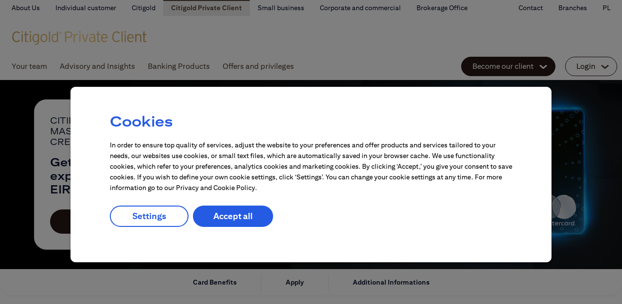

--- FILE ---
content_type: text/html
request_url: https://www.citibank.pl/en/credit-cards/world-elite-mastercard-ultime/
body_size: 9102
content:
    
    
    
     
    
    
    
    

    
    

    

    
    
    
    

    <!DOCTYPE html>
<html lang='en'>
<head>
    <meta charset="utf-8" />
    <meta http-equiv="X-UA-Compatible" content="IE=edge" />
    <meta name="viewport" content="width=device-width, initial-scale=1.0" />
    <meta name="Author" content="Bank Handlowy w Warszawie S.A." />

    <link href="/images/layout/citi-icon-192x192.png" sizes="192x192" rel="shortcut icon">
    <link href="/images/layout/citi-icon-192x192.png" sizes="192x192" rel="apple-touch-icon">

    <link rel="stylesheet" href="/assets/styles/rd2022-priority.css" /> <!-- DDL LEGACY --> 
     
    <link rel="alternate" hreflang="pl" href="https://www.citibank.pl(none)" />
      

    <script>
        var PAGE_LANG = 'en';
        var CONFIG_RD = {
            segment: 'citi-gold-priority',
            setSegmentFromCookie: false
        };
    </script>


    

    	<title>Citibank World Elite Mastercard Ultime Credit Card | Citi Handlowy</title>
    <meta name="description" content="Get the most out of your experience" />
    
    <meta name="facebook-domain-verification" content="xk2e3up1utg2ti54r95ersafxa8gcf" />

    <meta property="og:title" content="Citibank World Elite Mastercard Ultime Credit Card | Citi Handlowy" />
    <meta property="og:description" content="Get the most out of your experience" />
    <meta property="og:image" content="/assets/images/1200x630/og-generic.jpg" />

    <script>
        var citiData = {
            page: {
                   
                    pageName: "EN:Public:English:Citibank World Elite Mastercard Ultime Credit Card | Citi Handlowy",
                    language: "EN" 
                
            },
            product: {
                   
                    productFamily: "Credit Card",
                    productSubCategory: "Citi Ultime",
                
                productName: ""     
            },
            user: {
                customerType: "<<Citiblue/Citipriority>>",
                loginStatus: "Prospect",
                audienceManagerID: "<<12345>>",
                cCSID: "",
                adobeID: "<<12345>>",
                authState: ""
            },
            form: {
                formStep: "<<Step of Form>>",
                formType: "<<Type of Form>>",
                formName: "<<Form Name>>",
                leadId: "<<Lead id>>",
                formId: "",
                emgmId: ""
            },
            application: {
                flowType: "",
                additionalServicesOffered: "",
                additionalServicesAccepted: "",
                appStatus: "",
                flowStep: "",
                applicationId: "",
                journeyName: "",
                counterOffer: "",
                crosssellOffer: "",
                docUploadIndicator: "",
                retreiveApplication: "",
                savedApplication: "",
                productOfferType: "",
                statusInquiry: ""
            }
        } 
    </script>

                              <script>!function(e){var n="https://s.go-mpulse.net/boomerang/";if("False"=="True")e.BOOMR_config=e.BOOMR_config||{},e.BOOMR_config.PageParams=e.BOOMR_config.PageParams||{},e.BOOMR_config.PageParams.pci=!0,n="https://s2.go-mpulse.net/boomerang/";if(window.BOOMR_API_key="NBEX4-Z2ZDK-UPQMK-9M6ZV-VT7EG",function(){function e(){if(!o){var e=document.createElement("script");e.id="boomr-scr-as",e.src=window.BOOMR.url,e.async=!0,i.parentNode.appendChild(e),o=!0}}function t(e){o=!0;var n,t,a,r,d=document,O=window;if(window.BOOMR.snippetMethod=e?"if":"i",t=function(e,n){var t=d.createElement("script");t.id=n||"boomr-if-as",t.src=window.BOOMR.url,BOOMR_lstart=(new Date).getTime(),e=e||d.body,e.appendChild(t)},!window.addEventListener&&window.attachEvent&&navigator.userAgent.match(/MSIE [67]\./))return window.BOOMR.snippetMethod="s",void t(i.parentNode,"boomr-async");a=document.createElement("IFRAME"),a.src="about:blank",a.title="",a.role="presentation",a.loading="eager",r=(a.frameElement||a).style,r.width=0,r.height=0,r.border=0,r.display="none",i.parentNode.appendChild(a);try{O=a.contentWindow,d=O.document.open()}catch(_){n=document.domain,a.src="javascript:var d=document.open();d.domain='"+n+"';void(0);",O=a.contentWindow,d=O.document.open()}if(n)d._boomrl=function(){this.domain=n,t()},d.write("<bo"+"dy onload='document._boomrl();'>");else if(O._boomrl=function(){t()},O.addEventListener)O.addEventListener("load",O._boomrl,!1);else if(O.attachEvent)O.attachEvent("onload",O._boomrl);d.close()}function a(e){window.BOOMR_onload=e&&e.timeStamp||(new Date).getTime()}if(!window.BOOMR||!window.BOOMR.version&&!window.BOOMR.snippetExecuted){window.BOOMR=window.BOOMR||{},window.BOOMR.snippetStart=(new Date).getTime(),window.BOOMR.snippetExecuted=!0,window.BOOMR.snippetVersion=12,window.BOOMR.url=n+"NBEX4-Z2ZDK-UPQMK-9M6ZV-VT7EG";var i=document.currentScript||document.getElementsByTagName("script")[0],o=!1,r=document.createElement("link");if(r.relList&&"function"==typeof r.relList.supports&&r.relList.supports("preload")&&"as"in r)window.BOOMR.snippetMethod="p",r.href=window.BOOMR.url,r.rel="preload",r.as="script",r.addEventListener("load",e),r.addEventListener("error",function(){t(!0)}),setTimeout(function(){if(!o)t(!0)},3e3),BOOMR_lstart=(new Date).getTime(),i.parentNode.appendChild(r);else t(!1);if(window.addEventListener)window.addEventListener("load",a,!1);else if(window.attachEvent)window.attachEvent("onload",a)}}(),"".length>0)if(e&&"performance"in e&&e.performance&&"function"==typeof e.performance.setResourceTimingBufferSize)e.performance.setResourceTimingBufferSize();!function(){if(BOOMR=e.BOOMR||{},BOOMR.plugins=BOOMR.plugins||{},!BOOMR.plugins.AK){var n=""=="true"?1:0,t="",a="clo5vaixh6r6s2kknntq-f-8428583ad-clientnsv4-s.akamaihd.net",i="false"=="true"?2:1,o={"ak.v":"39","ak.cp":"104329","ak.ai":parseInt("359486",10),"ak.ol":"0","ak.cr":9,"ak.ipv":4,"ak.proto":"http/1.1","ak.rid":"2ddb9529","ak.r":47393,"ak.a2":n,"ak.m":"x","ak.n":"essl","ak.bpcip":"18.221.218.0","ak.cport":50860,"ak.gh":"23.200.85.15","ak.quicv":"","ak.tlsv":"tls1.2","ak.0rtt":"","ak.0rtt.ed":"","ak.csrc":"-","ak.acc":"bbr","ak.t":"1766484839","ak.ak":"hOBiQwZUYzCg5VSAfCLimQ==LI2VWBcvghvWHVi0Gmt3wxPqdA/pODablts+vQZjNpw4UhJ8FNGd+sK3GMRSkGMOrqU3dP3RGLs6troA/OuRQ93YQ4UmvECueDEMn3vgIhRvFqaa6Nx7aKrdLXI6YY34hgGb7i1e7klTbeC/XHxCZlRCYqTks9UltSl50uHAkZC9sKxVg2QLFcUeyvkOQnH0MczyWoLUaW32rKwyHjjt1/wqevxDJi+S52uZgJ2daWOXHlQ70Xs69UCSP2POOdqT40UInbRLjibO3nCLqmbCeeoJIGxG9yoCG1HwQdWPXjkXZ5bG+N5rV617NA8Hm7OWOBLglozBlJfogqTEHiEeD+b/3nSxlgX5JMMLUth2VF9Mt3A9ogq77ZYSJbJbNCpHoW8II3b7VsT5o0N8qOw/ICM83DSi/Nb8zxYxsXjKIbA=","ak.pv":"58","ak.dpoabenc":"","ak.tf":i};if(""!==t)o["ak.ruds"]=t;var r={i:!1,av:function(n){var t="http.initiator";if(n&&(!n[t]||"spa_hard"===n[t]))o["ak.feo"]=void 0!==e.aFeoApplied?1:0,BOOMR.addVar(o)},rv:function(){var e=["ak.bpcip","ak.cport","ak.cr","ak.csrc","ak.gh","ak.ipv","ak.m","ak.n","ak.ol","ak.proto","ak.quicv","ak.tlsv","ak.0rtt","ak.0rtt.ed","ak.r","ak.acc","ak.t","ak.tf"];BOOMR.removeVar(e)}};BOOMR.plugins.AK={akVars:o,akDNSPreFetchDomain:a,init:function(){if(!r.i){var e=BOOMR.subscribe;e("before_beacon",r.av,null,null),e("onbeacon",r.rv,null,null),r.i=!0}return this},is_complete:function(){return!0}}}}()}(window);</script></head>
<body data-segment='citi-gold-priority'>
    <div class="Preloader"></div>
    <div id="CitiPage" class="CitiPage">
         
    <header class="MainHeader">
    <nav class="Segments">
        <div class="WidthWrapper" data-wide>
                
    
        <div class="segments-belt">
    <ul class="nav navbar-nav navbar-segments pull-left">
        <li>
            <a href="/homepage/en/" title="Home">About Us</a>
        </li>
        <li class="segment-citi-blue">
            <a href="/en/" title="Home">Individual customer</a>
        </li>
        <li class="segment-citi-gold">
            <a href="/en/accounts/citigold/" title="Citigold">Citigold</a>
        </li>
        <li class="segment-citi-gold-priority">
            <a href="/en/accounts/citigold-private-client/" title="Citigold Private Client">Citigold Private Client</a>
        </li>
        <li class="segment-citi-business">
            <a href="/en/accounts/business/" title="Small business">Small business</a>
        </li>
        <li class="">
            <a href="/corporate/en/" title="Business">Corporate and commercial</a>
        </li>
        <li class="segment-citi-bm">
            <a href="/biuro-maklerskie/" title="Brokerage Office">Brokerage Office</a>
        </li>
    </ul>
    <ul class="nav navbar-nav navbar-locales pull-right">
        <li style="margin-right: 20px;"><a href="/en/contact-us/?prid=contacttop">Contact</a></li>
        <li style="margin-right: 20px;"><a href="/en/map-branches-atms/">Branches</a></li>
        <li><a href='(none)' title="Polski">PL</a></li>
    </ul>
</div>
    
        </div>  
    </nav>
    <div class="BlueBar">
        <div class="WidthWrapper" data-wide>
            
                <a class="Logo" href="/private-banking/citigold-private-client/"><img src="/assets/images/logos/citigold-private-client.svg" alt="Private banking - Citigold Private Client" /></a>
            

            <button class="Burger"></button>
        </div>
    </div>   
    <nav class="Menu"> 
        <div class="WidthWrapper" data-wide>            
            <ul class="ParentLevel">
                <li>
    <a href="/en/accounts/citigold/team-experts/" title="Your team">Your team</a>
</li>
<li>
    <i class="expand-button"><span></span></i>
    <a href="/en/investments/market-analyses/" title="Advisory and Insights">Advisory and Insights</a>
    <div class="navbar-sub-menus">
        <div class="navbar-sub-menus-wrapper">
            <ul class="container-fluid">
                <li><a href="/en/investments/investment-advisory/" title="Investment Advisory">Investment Advisory</a></li>
                <li><a href="/en/investments/market-analyses/" title="Market Analysis">Market Analysis</a></li>
                <li><a href="/wirtualne-seminarium-lp/?prid=cpcstickycta" title="Webinars">Webinars</a></li>
                <li><a href="/en/investments/mifid-II/" title="MiFID II">MiFID II</a></li>
            </ul>
        </div>
    </div>
</li>
<li>
    <i class="expand-button"><span></span></i>
    <a href="/en/accounts/citigold-private-client/investments/" title="Banking Products">Banking Products</a>
    <div class="navbar-sub-menus">
        <div class="navbar-sub-menus-wrapper">
            <ul class="container-fluid">
                <li><a href="/private-banking/citigold/welcome-offer-cpc-lp/" title="Citigold Private Client Personal Account">Citigold Private Client Personal Account </a></li>
                <li><a href="/en/accounts/savings-products/" title="Savings">Savings</a></li>
                <li><a href="/en/investments/products/" title="Investments Products">Investments Products</a></li>
                <li><a href="/en/insurance/" title="Insurance">Insurance</a></li>
                <li><a href="/en/accounts/currency-account/" title="Currency ">Currency</a></li>
            </ul>
        </div>
    </div>
</li>
<li>
    <i class="expand-button"><span></span></i>
    <a href="/en/accounts/citigold-private-client/most-exclusive-card/" title="Offers and privileges">Offers and privileges</a>
    <div class="navbar-sub-menus">
        <div class="navbar-sub-menus-wrapper">
            <ul class="container-fluid">
                <li><a href="/en/accounts/special-offers/" title="Special Offers">Special Offers</a></li>
                <li><a href="/en/accounts/citigold-private-client/benefits-and-priveleges/moto/" title="Limousine Service">Limousine Service</a></li>
                <li><a href="/en/credit-cards/world-elite-mastercard-ultime/" title="Exclusive Credit Card">Exclusive Credit Card</a></li>
                <li><a href="/citispecials/en/index.html" title="Citi Specials">Citi Specials</a></li>
                <li><a href="/konta-osobiste/polecaj-konta-lp/" title="Recommendation program">Recommendation program</a></li>
            </ul>
        </div>
    </div>
</li>
            </ul>
            
            <div class="CTADropdowns">
                 
                                    
<div class="BecomeClientDropdown">
    <div class="Invoke">
        <button>Become our client</button>
    </div>
    <nav class="Content">
        <ul data-first-menu>
                        
                <li><a href="/private-banking/citigold/welcome-offer-cpc-lp/"><div><img src="/assets/icons/become-1.svg" alt="" /></div><span>Open account</span></a></li>
                <li><a href="/en/credit-cards/world-elite-mastercard-ultime/"><div><img src="/assets/icons/become-2.svg" alt="" /></div><span>Apply for card</span></a></li>
            
        </ul>
        <ul data-secondary-menu="RetrieveApplication">   
            <li><a href="" data-back-menu><div></div><span><b>&nbsp;</b></span></a></li>            
            <li><a href="/en/resume-application/?product=account" class="CookieConsentLink"><div><img src="/assets/icons/become-1.svg" alt="" /></div><span>Personal account</span></a></li>
            <li><a href="https://citibankonline.pl/roca/services/api/application/search?LV=PL&locale=pl" class="CookieConsentLink"><div><img src="/assets/icons/become-2.svg" alt="" /></div><span>Credit card</span></a></li>
            <li><a href="https://citibankonline.pl/roca/services/api/application/search?LV=PL&locale=pl" class="CookieConsentLink"><div><img src="/assets/icons/become-3.svg" alt="" /></div><span>Cash loan</span></a></li>
        </ul>
    </nav>
</div>
<div class="LoginDropdown">
    <div class="Invoke">
        <button>Login</button>
    </div>
    <nav class="Content">
        <div id="AppCta" data-dynamic-content data-source="/assets/content/menu/banner-en.json">
            <script class="Template" type="text/template">      
                <div class="AppCta" {{if Data.Background}}style="background: {{:Data.Background}};"{{/if}} >
                    {{if Data.Link}}
                        <a href="{{:Data.Link}}">
                            <img src="{{:Settings.ImagesDir}}{{:Data.Image}}" alt="{{:Alt}}">
                        </a>
                    {{else}}
                        <img src="{{:Settings.ImagesDir}}{{:Data.Image}}" alt="{{:Alt}}">
                    {{/if}}  
                </div>              
            </script>
        </div>
        <ul data-first-menu>
            <li><a target="_blank" href="https://citibankonline.pl/apps/auth/signin/?_Locale=pl" class="CookieConsentLink"><div>Citibank Online</div><span>Individual clients and small business</span></a></li>
            <li><a data-invoke-secondary-menu="RetrieveApplication" href="#"><div>DMBH Online</div><span>DMBH customers</span></a></li>
            <li><a target="_blank" href="https://www.citidirect.com/login/"><div>CitiDirect</div><span>Corporate and commercial</span></a></li>
            <li><a target="_blank" href="https://m.citidirect.com/"><div>CitiDirect Mobile</div><span>Corporate and commercial</span></a></li>
        </ul>
        <ul data-secondary-menu="RetrieveApplication">   
            <li><a href="" data-back-menu><div></div><span><b>&nbsp;</b></span></a></li>            
            <li><a href="https://online.dmbh.pl/"><div></div><span><b>Local Market (ePromak+)</b></span></a></li>
            <li><a href="https://web.citifxstocks.pl/login/"><div></div><span><b>Global Markets (CitiFX Stocks)</b></span></a></li>
        </ul>
    </nav>
</div>

                
            </div>
        </div>
    </nav>
</header>

            
  



  


            
        <main>
            <!-- Content - Begin -->  
            <section class="Section Section__Hero">
                <img src="/assets/images/1920x470/ultime.jpg" alt="" class="DesktopImage" />
                <img src="/assets/images/360x320/ultime.jpg" alt="" class="MobileImage" />
                <div class="WidthWrapper">
                    <div class="Box">
                        <h1 data-style-text="Header-3NB">CITIBANK WORLD ELITE&trade; MASTERCARD&nbsp;ULTIME<br>CREDIT CARD</h1>
                        <h2 data-style-text="Header-2">Get the most out of your experience<br><span data-rrso="mini-cc-ultime"></span></h2>
                        <div class="InlineButtons">
                            <a href="#" class="Button" data-button="CTA">Apply</a>
                        </div>
                    </div>
                </div>
            </section>
            <section class="Section Section__SinglePageNav"></section>
            <section class="Section WidthWrapper" data-background="Gray">
                <div class="row">
                    <div class="col-xs-12 col-sm-5 hide-xs show-sm">
                        <img src="/assets/images/cards/mc_ultime_2020_face.png" alt="karta kredytowa">
                    </div>
                    <div class="col-xs-12 col-sm-6 col-sm-offset-1">
                        <h2 data-style-text="Header-2">Citibank World Elite&trade; Mastercard Ultime</h2>
                        <p data-style-text="Text">Citibank World Elite&trade; Mastercard Ultime is a card designed for exceptional experiences. </p>
                        <p data-style-text="Text">Travel in comfort and enjoy access to specially designed services – both on the go and on a daily basis. Citibank World Elite&trade; Mastercard Ultime means convenience, security and prestige – from travel insurance, through concierge service, to commission-free shopping abroad. Make your trip easier with the best benefits.</p><br>
                        <img src="/assets/images/cards/mc_ultime_2020_face.png" alt="karta kredytowa" alt="" class="hide-sm show-xs">
                    </div>
                </div>
            </section> 
            <section class="Section Section__OfferBoxes" id="benefits" data-singlepagenav="Card Benefits" data-source="/assets/content/karty-kredytowe/ultime/banners-popups-en.json">
                <div class="WidthWrapper">
                    <h2 data-style-text="Header-1">Card Benefits</h2>
                    <div class="List" data-dynamic-items>
                        <script class="Template" type="text/template">                        
                            {{for Entries ~Settings=Settings}}                    
                                <div class="Item">
                                    <img src="{{>~Settings.DesktopImagesDir}}{{:Image}}" alt="{{:Alt}}" class="Image DesktopImage" />
                                    <img src="{{>~Settings.MobileImagesDir}}{{:Image}}" alt="{{:Alt}}" class="Image MobileImage" />
                                    <div class="Box">
                                        {{if Subtitle}}<div class="Subtitle" data-style-text="Header-5U">{{:Subtitle}}</div>{{/if}}
                                        {{if Title}}<h3 data-style-text="Header-2">{{:Title}}</h3>{{/if}}
                                        {{if Description}}<p data-style-text="TextBig">{{:Description}}</p>{{/if}}
                                        {{if Disclaimer}}<p data-style-text="Disclaimer">{{:Disclaimer}}</p>{{/if}}
                                        <div class="InlineButtons">
                                            {{if PrimaryLink && PrimaryAnchor}}<a href="{{:PrimaryLink}}" class="Button" data-button="CTA">{{:PrimaryAnchor}}</a>{{/if}}
                                            {{if PopupLink && PopupAnchor}}<button class="Button" data-button="CTA" target="_blank" data-invoke-popup="{{:PopupLink}}">{{:PopupAnchor}}</button>{{/if}}
                                            {{if SecondaryLink && SecondaryAnchor}}<div class="OnlyMobile"><br></div><a href="{{:SecondaryLink}}" class="Button" data-button="CTA">{{:SecondaryAnchor}}</a>{{/if}}
                                        </div>
                                    </div>                                    
                                    {{if PopupLink && PopupAnchor}}                                        
                                        <div data-popup="{{:PopupLink}}" data-popup-title="{{if PopupHeader}}{{:PopupHeader}}{{/if}}">
                                            {{:PopupText}}
                                        </div>
                                    {{/if}}
                                </div>
                            {{/for}}
                        </script>
                    </div>
                </div>
            </section>
            <section class="Section Section__Alert" id="apply" data-singlepagenav="Apply" style="margin: 60px 0;">
                <div class="WidthWrapper">
                    <div class="Columns">
                        <div data-style-text="Header-2">If you want to apply for Ultime Credit Card please visit one of our branches. </div>
                        <div>
                            <button class="Button" data-button="Secondary" target="_blank" data-invoke-popup="branchList">Chceck branch list</button>
                        </div>
                    </div>
                </div>
            </section>
            <div data-popup="branchList" data-popup-title="Branch list">
                <table class="Table-2">
                    <tr>
                        <th>City</th>
                        <th>Address</th>
                        <th>Telephone</th>
                    </tr>
					<tr>
					    <td>Warszawa</td>
					    <td>Al. Jana Pawła II (Q22)</td>
					    <td>+48 667 648 011</td>
					</tr>
					<tr>
					    <td>Warszawa</td>
					    <td>ul. Senatorska 16 (Citi Handlowy)</td>
					    <td>+48 605 782 038</td>
					</tr>
					<tr>
					    <td>Poznań</td>
					    <td>ul. Roosevelta 22 (Bałtyk)</td>
					    <td>+48 722 250 158</td>
					</tr>
					<tr>
					    <td>Gdańsk</td>
					    <td>ul. Grunwaldzka 103A (Neptun)</td>
					    <td>+48 697 080 530</td>
					</tr>
					<tr>
					    <td>Łódź</td>
					    <td>ul. Ogrodowa 8 (Ogrodowa Office)</td>
					    <td>+48 691 490 022</td>
					</tr>
					<tr>
					    <td>Wrocław</td>
					    <td>ul. Piłsudzkiego 69 (Retro Office House)</td>
					    <td>+48 697 870 810</td>
					</tr>
					<tr>
					    <td>Szczecin</td>
					    <td>ul. Malczewskiego 26 (Oxygen)</td>
					    <td>+48 697 671 193</td>
					</tr>
					<tr>
					    <td>Katowice</td>
					    <td>ul. Walentego Roźdieńskiego 1A (KTW I)</td>
					    <td>+48 601 289 627</td>
					</tr>
					<tr>
					    <td>Kraków</td>
					    <td>ul. Kilińskiego 2 (Kilińskiego Office)</td>
					    <td>+48 606 279 025</td>
					</tr>
                    <tr>
                        <td>Warszawa</td>
                        <td>Wołoska 12 (Mokotów)</td>
                        <td>691626230</td>
                    </tr>
                    <tr>
                        <td>Warszawa</td>
                        <td>Al. Jerozolimskie 179 (Blue City)</td>
                        <td>603560031</td>
                    </tr>
                    <tr>
                        <td>Warszawa</td>
                        <td>al. Jana Pawła II 82 (Arkadia)</td>
                        <td>605562013</td>
                    </tr>
                    <tr>
                        <td>Warszawa</td>
                        <td>Senatorska 16</td>
                        <td>607670034</td>
                    </tr>
                    <tr>
                        <td>Kraków</td>
                        <td>Podgórska 34 (Galeria Kazimierz)</td>
                        <td>693565607</td>
                    </tr>
                    <tr>
                        <td>Wrocław</td>
                        <td>Legnicka 58 (Magnolia)</td>
                        <td>724204934</td>
                    </tr>
                    <tr>
                        <td>Poznań</td>
                        <td>St.Matyi 2 (CH Avenida)</td>
                        <td>693891003</td>
                    </tr>
                    <tr>
                        <td>Gdynia</td>
                        <td>Kazimierza Górskiego 2 (Riviera)</td>
                        <td>603889254</td>
                    </tr>
                    <tr>
                        <td>Katowice</td>
                        <td>Chorzowska 107 (Silesia)</td>
                        <td>722220962</td>
                    </tr>
                    <p>Fee for the phone call will be charged according to the network provider rates.</p>
                </table>
            </div> 
            <section class="Section Section__Documents" id="informations" data-singlepagenav="Additional Informations" data-documents="credit-cards-95;credit-cards-94;credit-cards-3;credit-cards-128new;credit-cards-130;credit-cards-21;credit-cards-24;credit-cards-106;credit-cards-22;credit-cards-56;credit-cards-129;credit-cards-543" data-template="/assets/templates/documents-en.tpl">
                <div class="WidthWrapper">
                    <h2 data-style-text="Header-1">Documents</h2>  
                    <div data-dynamic-content></div>
                </div>
            </section>
            <section class="Section Section__ImportantInfo">
                <div class="WidthWrapper">
                    <h2 data-style-text="Header-1">Additional information</h2>  
                    <ul class="List">
                        <li>                            
                            <h6 data-style-text="Header-3" class="Title">Minimum requirements to apply for a credit card</h6>
                            <div class="Content">
                                <p>Natural person</p>
                                <ul class="UlList">
                                    <li>Age - 18 years old or above</li>
                                    <li>Age - 18 years old or aboveMonthly net income - PLN 1200 min</li>
                                    <li>Length of service at the current company - min. 6 months</li>
                                </ul>
                                <p>Economic activity</p>
                                <ul class="UlList">
                                    <li>Age - 18 years old or above</li>
                                    <li>Monthly net income - PLN 2500 min</li>
                                    <li>Self – employment - min. 2 years</li>
                                </ul>
                                <p>Granting a Credit Card depends on a positive assessment of creditworthiness by Bank Handlowy w Warszawie S.A.</p>
                            </div>
                        </li>
                        <li>
                            <h6 data-style-text="Header-3" class="Title">Representative Example</h6>
                            <div class="Content">
                                <p data-rrso="credit-card-ultime"></p>
                            </div>
                        </li>
                        <li>
                            <h6 data-style-text="Header-3" class="Title">Legal informations</h6>
                            <div class="Content">
								<p>Bank Handlowy w Warszawie S.A. The Citibank World Elite™ Mastercard® Ultime Credit Card is available free of charge for the Clients of Citi Handlowy who maintain an average monthly balance of PLN 3 million with the bank and hold a Citigold Private Client Personal Account or when the value of cashless transactions executed within 12 months with the Citibank World Elite™ Mastercard® Ultime Credit Card totals at least PLN 180,000.</p>
								<p>The card is also available against an annual fee of PLN 1,200 for Clients who do not meet the exemption requirements.</p>
								<p>The insurance coverage under the Travel Insurance for the holders of Citibank Mastercard World Signia Ultime/World Elite Mastercard Ultime credit cards issued by Bank Handlowy w Warszawie S.A. is granted by Inter Partner Assistance S.A. with its registered office in Brussels, operating in Poland through its branch Inter Partner Assistance Oddział w Polsce [Branch in Poland], ul. Prosta 68, 00-838 Warszawa [Warsaw], a company of the AXA Group. All the product details and the full list of exclusions of the insurer’s responsibility are included in the Specific Terms of Travel Insurance available online: www.citihandlowy.pl, and at Branches of the Bank.</p>
								<p>The Client concludes the Travel Insurance Contract for the holders of the Citibank Mastercard World Signia Ultime/ World Elite Mastercard Ultime credit cards issued by Bank Handlowy w Warszawie S.A. with the insurer and the Inter Partner Assistance S.A.</p>
								<p>The Bank acts as a Policyholder in the insurance contract and offers the Clients a possibility to sign a group insurance contract concluded by the Bank and the Insurer. The scope of Bank's responsibility covers providing the Insured with information about the terms and conditions of the insurance and, for contact by phone, verifying the client’s identity and forwarding the call to the Insurer.</p>
								<p>In the sales and whole life insurance service processes, the Bank applies the principles provided for in the “Recommendation of Good Practices in the Polish Bancassurance Market for Whole Life Insurance Policies Linked with Bank Products” issued by the Polish Bank Association (ZBP).</p>
								<p>This material is distributed for advertising/marketing purposes and contains commercial information.</p>
								<p>Credit card regulations and the Table of Fees and Commissions are available in the "documents" tab. The Citi Specials benefits program is addressed to Citibank card holders, detailed information is available in the Citi Specials tab. Citi Handlowy, Citibank and the Citi logo are registered trademarks owned by entities from the Citigroup Inc. group.</p>
                            </div>
                        </li>

                    </ul>
                </div>
            </section>
            <!-- Content - End -->
        </main>
        
        <footer class="Footer" data-source="/assets/content/footer/footer-en.json">
        <script class="Template" type="text/template">
            <div class="WidthWrapper">
                <div class="FooterTop">
                    <div>
                        <img src="{{:Logo.Image}}" alt="{{:Logo.Alt}}">
                    </div>
                    <div>
                        {{for Social}}
                            <a href="{{:Link}}" target="_blank"><img src="{{:Image}}" alt="{{:Alt}}"></a>
                        {{/for}}
                    </div>
                </div>
                 
                <div class="FooterLinks">
                    {{for Main}}
                    <div>
                        <h5 data-style-text="Header-5" class="FooterNavMobile">{{:Title}}</h5>
                        <ul>
                            {{for Links}}
                                {{if Dropdown}}
                                    <li class="FooterNavMobileExtra"><span class="FooterNavMobileExtraLink">{{:Anchor}}</span>
                                        <ul>
                                            {{for DropdownLinks}}
                                                <li><a href="{{:Link}}" {{if Style}}style="{{:Style}}"{{/if}}>{{:Anchor}}</a></li>
                                            {{/for}}
                                        </ul>
                                    </li>
                                {{else}}
                                    <li><a href="{{:Link}}" {{if Style}}style="{{:Style}}"{{/if}}>{{:Anchor}}</a></li>
                                {{/if}}
                            {{/for}}
                        </ul>
                    </div>
                    {{/for}}
                </div>
                                
                <div class="FooterBottom">
                    <div class="FooterBottomLinks">
                        <ul>
                            {{for BottomLinks}}
                                <li><a href="{{:Link}}">{{:Anchor}}</a></li>
                            {{/for}}
                        </ul>
                    </div>
                    <div class="FooterBottomInfo">
                        <div>
                            <h6 data-style-text="Header-5">{{:Copyright.Text}}</h6>
                        </div>
                        <div>
                            <h6 data-style-text="Header-5">{{:Copyright.SWIFT}}</h6>
                        </div>
                    </div>
                </div>
            </div>
        </script>
    </footer>
    </div>

    <!-- Scripts -->
    <link rel="stylesheet" href="/assets/styles/legacy.css" /><!-- LEGACY -->
    <link rel="stylesheet" href="/assets/styles/rd2022.min.css" />

    <script src="/assets/scripts/vendor/jquery-3.6.0.min.js"></script>
    <script src="/assets/scripts/cookies.js"></script>
    <script src="/assets/scripts/legacy.js"></script><!-- LEGACY -->
    <script src="/assets/scripts/vendor/slick-1.8.1/slick.min.js"></script>
    <script src="/assets/scripts/vendor/nouislider/nouislider.min.js"></script>
    <script src="/assets/scripts/vendor/jsrender.min.js"></script>
    <script src="/assets/scripts/rd2022.js"></script>
    

    <!--<script src="/scripts/xss.js"></script>
    <script src="/scripts/xfs.js"></script>-->
    

   
        
</body>
</html>

--- FILE ---
content_type: text/css
request_url: https://www.citibank.pl/assets/styles/rd2022-priority.css
body_size: 291
content:
/* Legacy */
body { opacity:1!important; }
.navbar-sub-menus, .LoginDropdown .Content, .BecomeClientDropdown .Content { opacity:0; }
.Preloader{ position:fixed;z-index:2000;width:100%;height:100%; top:0; left:0; background:#FFF url('/assets/icons/spinner.gif') no-repeat center center;}

[data-source] { opacity:0; pointer-events:none; }

--- FILE ---
content_type: text/css
request_url: https://www.citibank.pl/assets/styles/legacy.css
body_size: 68410
content:
/*!
 * Bootstrap v3.3.5 (http://getbootstrap.com)
 * Copyright 2011-2015 Twitter, Inc.
 * Licensed under MIT (https://github.com/twbs/bootstrap/blob/master/LICENSE)
 */.cbolui-ddl{/*! normalize.css v3.0.3 | MIT License | github.com/necolas/normalize.css *//*! Source: https://github.com/h5bp/html5-boilerplate/blob/master/src/css/main.css */}.cbolui-ddl html{font-family:sans-serif;-ms-text-size-adjust:100%;-webkit-text-size-adjust:100%}.cbolui-ddl body{margin:0}.cbolui-ddl article,.cbolui-ddl aside,.cbolui-ddl details,.cbolui-ddl figcaption,.cbolui-ddl figure,.cbolui-ddl footer,.cbolui-ddl header,.cbolui-ddl hgroup,.cbolui-ddl main,.cbolui-ddl menu,.cbolui-ddl nav,.cbolui-ddl section,.cbolui-ddl summary{display:block}.cbolui-ddl audio,.cbolui-ddl canvas,.cbolui-ddl progress,.cbolui-ddl video{display:inline-block;vertical-align:baseline}.cbolui-ddl audio:not([controls]){display:none;height:0}.cbolui-ddl [hidden],.cbolui-ddl template{display:none}.cbolui-ddl a{background-color:rgba(0,0,0,0)}.cbolui-ddl a:active,.cbolui-ddl a:hover{outline:0}.cbolui-ddl b,.cbolui-ddl strong{font-weight:700}.cbolui-ddl dfn{font-style:italic}.cbolui-ddl h1{margin:.67em 0}.cbolui-ddl mark{background:#ff0;color:#000}.cbolui-ddl sub,.cbolui-ddl sup{font-size:75%;line-height:0;position:relative;vertical-align:baseline}.cbolui-ddl sup{top:-0.5em}.cbolui-ddl sub{bottom:-0.25em}.cbolui-ddl img{border:0}.cbolui-ddl svg:not(:root){overflow:hidden}.cbolui-ddl hr{box-sizing:content-box;height:0}.cbolui-ddl pre{overflow:auto}.cbolui-ddl code,.cbolui-ddl kbd,.cbolui-ddl pre,.cbolui-ddl samp{font-size:1em}.cbolui-ddl button,.cbolui-ddl input,.cbolui-ddl optgroup,.cbolui-ddl select,.cbolui-ddl textarea{color:inherit;font:inherit;margin:0}.cbolui-ddl button{overflow:visible}.cbolui-ddl button,.cbolui-ddl select{text-transform:none}.cbolui-ddl button,.cbolui-ddl html input[type=button],.cbolui-ddl input[type=reset],.cbolui-ddl input[type=submit]{-webkit-appearance:button;cursor:pointer}.cbolui-ddl button[disabled],.cbolui-ddl html input[disabled]{cursor:default}.cbolui-ddl button::-moz-focus-inner,.cbolui-ddl input::-moz-focus-inner{border:0;padding:0}.cbolui-ddl input[type=checkbox],.cbolui-ddl input[type=radio]{box-sizing:border-box;padding:0}.cbolui-ddl input[type=number]::-webkit-inner-spin-button,.cbolui-ddl input[type=number]::-webkit-outer-spin-button{height:auto}.cbolui-ddl input[type=search]::-webkit-search-cancel-button,.cbolui-ddl input[type=search]::-webkit-search-decoration{-webkit-appearance:none}.cbolui-ddl textarea{overflow:auto}.cbolui-ddl optgroup{font-weight:700}.cbolui-ddl table{border-collapse:collapse;border-spacing:0}.cbolui-ddl td,.cbolui-ddl th{padding:0}@media print{.cbolui-ddl *,.cbolui-ddl :after,.cbolui-ddl :before{background:0 0 !important;color:#000 !important;box-shadow:none !important;text-shadow:none !important}.cbolui-ddl a,.cbolui-ddl a:visited{text-decoration:underline}.cbolui-ddl a[href]:after{content:" (" attr(href) ")"}.cbolui-ddl abbr[title]:after{content:" (" attr(title) ")"}.cbolui-ddl a[href^="#"]:after,.cbolui-ddl a[href^="javascript:"]:after{content:""}.cbolui-ddl blockquote,.cbolui-ddl pre{border:1px solid #999;page-break-inside:avoid}.cbolui-ddl thead{display:table-header-group}.cbolui-ddl img,.cbolui-ddl tr{page-break-inside:avoid}.cbolui-ddl img{max-width:100% !important}.cbolui-ddl .large .popover-title,.cbolui-ddl .modal .modal-header .modal-title,.cbolui-ddl h2,.cbolui-ddl h3,.cbolui-ddl p{orphans:3;widows:3}.cbolui-ddl .large .popover-title,.cbolui-ddl .modal .modal-header .modal-title,.cbolui-ddl h2,.cbolui-ddl h3{page-break-after:avoid}.cbolui-ddl .navbar{display:none}.cbolui-ddl .btn>.caret,.cbolui-ddl .dropup>.btn>.caret{border-top-color:#000 !important}.cbolui-ddl .label{border:1px solid #000}.cbolui-ddl .table{border-collapse:collapse !important}.cbolui-ddl .table td,.cbolui-ddl .table th{background-color:#fff !important}.cbolui-ddl .table-bordered td,.cbolui-ddl .table-bordered th{border:1px solid #ddd !important}}@font-face{font-family:"Glyphicons Halflings";src:url(/styles/fonts/bootstrap/glyphicons-halflings-regular.eot);src:url(/styles/fonts/bootstrap/glyphicons-halflings-regular.eot?#iefix) format("embedded-opentype"),url(/styles/fonts/bootstrap/glyphicons-halflings-regular.woff) format("woff"),url(/styles/fonts/bootstrap/glyphicons-halflings-regular.ttf) format("truetype"),url(/styles/fonts/bootstrap/glyphicons-halflings-regular.svg#glyphicons_halflingsregular) format("svg")}.cbolui-ddl .btn-default-light:before,.cbolui-ddl .btn-default:before,.cbolui-ddl .glyphicon,.cbolui-ddl .list-unstyled li:before{position:relative;top:1px;display:inline-block;font-family:"Glyphicons Halflings";font-style:normal;font-weight:400;line-height:1;-webkit-font-smoothing:antialiased;-moz-osx-font-smoothing:grayscale}.cbolui-ddl .glyphicon-asterisk:before{content:"*"}.cbolui-ddl .glyphicon-plus:before{content:"+"}.cbolui-ddl .glyphicon-eur:before,.cbolui-ddl .glyphicon-euro:before{content:"€"}.cbolui-ddl .glyphicon-minus:before{content:"−"}.cbolui-ddl .glyphicon-cloud:before{content:"☁"}.cbolui-ddl .glyphicon-envelope:before{content:"✉"}.cbolui-ddl .glyphicon-pencil:before{content:"✏"}.cbolui-ddl .glyphicon-glass:before{content:""}.cbolui-ddl .glyphicon-music:before{content:""}.cbolui-ddl .glyphicon-search:before{content:""}.cbolui-ddl .glyphicon-heart:before{content:""}.cbolui-ddl .glyphicon-star:before{content:""}.cbolui-ddl .glyphicon-star-empty:before{content:""}.cbolui-ddl .glyphicon-user:before{content:""}.cbolui-ddl .glyphicon-film:before{content:""}.cbolui-ddl .glyphicon-th-large:before{content:""}.cbolui-ddl .glyphicon-th:before{content:""}.cbolui-ddl .glyphicon-th-list:before{content:""}.cbolui-ddl .glyphicon-ok:before{content:""}.cbolui-ddl .glyphicon-remove:before{content:""}.cbolui-ddl .glyphicon-zoom-in:before{content:""}.cbolui-ddl .glyphicon-zoom-out:before{content:""}.cbolui-ddl .glyphicon-off:before{content:""}.cbolui-ddl .glyphicon-signal:before{content:""}.cbolui-ddl .glyphicon-cog:before{content:""}.cbolui-ddl .glyphicon-trash:before{content:""}.cbolui-ddl .glyphicon-home:before{content:""}.cbolui-ddl .glyphicon-file:before{content:""}.cbolui-ddl .glyphicon-time:before{content:""}.cbolui-ddl .glyphicon-road:before{content:""}.cbolui-ddl .glyphicon-download-alt:before{content:""}.cbolui-ddl .glyphicon-download:before{content:""}.cbolui-ddl .glyphicon-upload:before{content:""}.cbolui-ddl .glyphicon-inbox:before{content:""}.cbolui-ddl .glyphicon-play-circle:before{content:""}.cbolui-ddl .glyphicon-repeat:before{content:""}.cbolui-ddl .glyphicon-refresh:before{content:""}.cbolui-ddl .glyphicon-list-alt:before{content:""}.cbolui-ddl .glyphicon-lock:before{content:""}.cbolui-ddl .glyphicon-flag:before{content:""}.cbolui-ddl .glyphicon-headphones:before{content:""}.cbolui-ddl .glyphicon-volume-off:before{content:""}.cbolui-ddl .glyphicon-volume-down:before{content:""}.cbolui-ddl .glyphicon-volume-up:before{content:""}.cbolui-ddl .glyphicon-qrcode:before{content:""}.cbolui-ddl .glyphicon-barcode:before{content:""}.cbolui-ddl .glyphicon-tag:before{content:""}.cbolui-ddl .glyphicon-tags:before{content:""}.cbolui-ddl .glyphicon-book:before{content:""}.cbolui-ddl .glyphicon-bookmark:before{content:""}.cbolui-ddl .glyphicon-print:before{content:""}.cbolui-ddl .glyphicon-camera:before{content:""}.cbolui-ddl .glyphicon-font:before{content:""}.cbolui-ddl .glyphicon-bold:before{content:""}.cbolui-ddl .glyphicon-italic:before{content:""}.cbolui-ddl .glyphicon-text-height:before{content:""}.cbolui-ddl .glyphicon-text-width:before{content:""}.cbolui-ddl .glyphicon-align-left:before{content:""}.cbolui-ddl .glyphicon-align-center:before{content:""}.cbolui-ddl .glyphicon-align-right:before{content:""}.cbolui-ddl .glyphicon-align-justify:before{content:""}.cbolui-ddl .glyphicon-list:before{content:""}.cbolui-ddl .glyphicon-indent-left:before{content:""}.cbolui-ddl .glyphicon-indent-right:before{content:""}.cbolui-ddl .glyphicon-facetime-video:before{content:""}.cbolui-ddl .glyphicon-picture:before{content:""}.cbolui-ddl .glyphicon-map-marker:before{content:""}.cbolui-ddl .glyphicon-adjust:before{content:""}.cbolui-ddl .glyphicon-tint:before{content:""}.cbolui-ddl .glyphicon-edit:before{content:""}.cbolui-ddl .glyphicon-share:before{content:""}.cbolui-ddl .glyphicon-check:before{content:""}.cbolui-ddl .glyphicon-move:before{content:""}.cbolui-ddl .glyphicon-step-backward:before{content:""}.cbolui-ddl .glyphicon-fast-backward:before{content:""}.cbolui-ddl .glyphicon-backward:before{content:""}.cbolui-ddl .glyphicon-play:before{content:""}.cbolui-ddl .glyphicon-pause:before{content:""}.cbolui-ddl .glyphicon-stop:before{content:""}.cbolui-ddl .glyphicon-forward:before{content:""}.cbolui-ddl .glyphicon-fast-forward:before{content:""}.cbolui-ddl .glyphicon-step-forward:before{content:""}.cbolui-ddl .glyphicon-eject:before{content:""}.cbolui-ddl .glyphicon-chevron-left:before{content:""}.cbolui-ddl .glyphicon-chevron-right:before{content:""}.cbolui-ddl .glyphicon-plus-sign:before{content:""}.cbolui-ddl .glyphicon-minus-sign:before{content:""}.cbolui-ddl .glyphicon-remove-sign:before{content:""}.cbolui-ddl .glyphicon-ok-sign:before{content:""}.cbolui-ddl .glyphicon-question-sign:before{content:""}.cbolui-ddl .glyphicon-info-sign:before{content:""}.cbolui-ddl .glyphicon-screenshot:before{content:""}.cbolui-ddl .glyphicon-remove-circle:before{content:""}.cbolui-ddl .glyphicon-ok-circle:before{content:""}.cbolui-ddl .glyphicon-ban-circle:before{content:""}.cbolui-ddl .glyphicon-arrow-left:before{content:""}.cbolui-ddl .glyphicon-arrow-right:before{content:""}.cbolui-ddl .glyphicon-arrow-up:before{content:""}.cbolui-ddl .glyphicon-arrow-down:before{content:""}.cbolui-ddl .glyphicon-share-alt:before{content:""}.cbolui-ddl .glyphicon-resize-full:before{content:""}.cbolui-ddl .glyphicon-resize-small:before{content:""}.cbolui-ddl .glyphicon-exclamation-sign:before{content:""}.cbolui-ddl .glyphicon-gift:before{content:""}.cbolui-ddl .glyphicon-leaf:before{content:""}.cbolui-ddl .glyphicon-fire:before{content:""}.cbolui-ddl .glyphicon-eye-open:before{content:""}.cbolui-ddl .glyphicon-eye-close:before{content:""}.cbolui-ddl .glyphicon-warning-sign:before{content:""}.cbolui-ddl .glyphicon-plane:before{content:""}.cbolui-ddl .glyphicon-calendar:before{content:""}.cbolui-ddl .glyphicon-random:before{content:""}.cbolui-ddl .glyphicon-comment:before{content:""}.cbolui-ddl .glyphicon-magnet:before{content:""}.cbolui-ddl .glyphicon-chevron-up:before{content:""}.cbolui-ddl .glyphicon-chevron-down:before{content:""}.cbolui-ddl .glyphicon-retweet:before{content:""}.cbolui-ddl .glyphicon-shopping-cart:before{content:""}.cbolui-ddl .glyphicon-folder-close:before{content:""}.cbolui-ddl .glyphicon-folder-open:before{content:""}.cbolui-ddl .glyphicon-resize-vertical:before{content:""}.cbolui-ddl .glyphicon-resize-horizontal:before{content:""}.cbolui-ddl .glyphicon-hdd:before{content:""}.cbolui-ddl .glyphicon-bullhorn:before{content:""}.cbolui-ddl .glyphicon-bell:before{content:""}.cbolui-ddl .glyphicon-certificate:before{content:""}.cbolui-ddl .glyphicon-thumbs-up:before{content:""}.cbolui-ddl .glyphicon-thumbs-down:before{content:""}.cbolui-ddl .glyphicon-hand-right:before{content:""}.cbolui-ddl .glyphicon-hand-left:before{content:""}.cbolui-ddl .glyphicon-hand-up:before{content:""}.cbolui-ddl .glyphicon-hand-down:before{content:""}.cbolui-ddl .glyphicon-circle-arrow-right:before{content:""}.cbolui-ddl .glyphicon-circle-arrow-left:before{content:""}.cbolui-ddl .glyphicon-circle-arrow-up:before{content:""}.cbolui-ddl .glyphicon-circle-arrow-down:before{content:""}.cbolui-ddl .glyphicon-globe:before{content:""}.cbolui-ddl .glyphicon-wrench:before{content:""}.cbolui-ddl .glyphicon-tasks:before{content:""}.cbolui-ddl .glyphicon-filter:before{content:""}.cbolui-ddl .glyphicon-briefcase:before{content:""}.cbolui-ddl .glyphicon-fullscreen:before{content:""}.cbolui-ddl .glyphicon-dashboard:before{content:""}.cbolui-ddl .glyphicon-paperclip:before{content:""}.cbolui-ddl .glyphicon-heart-empty:before{content:""}.cbolui-ddl .glyphicon-link:before{content:""}.cbolui-ddl .glyphicon-phone:before{content:""}.cbolui-ddl .glyphicon-pushpin:before{content:""}.cbolui-ddl .glyphicon-usd:before{content:""}.cbolui-ddl .glyphicon-gbp:before{content:""}.cbolui-ddl .glyphicon-sort:before{content:""}.cbolui-ddl .glyphicon-sort-by-alphabet:before{content:""}.cbolui-ddl .glyphicon-sort-by-alphabet-alt:before{content:""}.cbolui-ddl .glyphicon-sort-by-order:before{content:""}.cbolui-ddl .glyphicon-sort-by-order-alt:before{content:""}.cbolui-ddl .glyphicon-sort-by-attributes:before{content:""}.cbolui-ddl .glyphicon-sort-by-attributes-alt:before{content:""}.cbolui-ddl .glyphicon-unchecked:before{content:""}.cbolui-ddl .glyphicon-expand:before{content:""}.cbolui-ddl .glyphicon-collapse-down:before{content:""}.cbolui-ddl .glyphicon-collapse-up:before{content:""}.cbolui-ddl .glyphicon-log-in:before{content:""}.cbolui-ddl .glyphicon-flash:before{content:""}.cbolui-ddl .glyphicon-log-out:before{content:""}.cbolui-ddl .glyphicon-new-window:before{content:""}.cbolui-ddl .glyphicon-record:before{content:""}.cbolui-ddl .glyphicon-save:before{content:""}.cbolui-ddl .glyphicon-open:before{content:""}.cbolui-ddl .glyphicon-saved:before{content:""}.cbolui-ddl .glyphicon-import:before{content:""}.cbolui-ddl .glyphicon-export:before{content:""}.cbolui-ddl .glyphicon-send:before{content:""}.cbolui-ddl .glyphicon-floppy-disk:before{content:""}.cbolui-ddl .glyphicon-floppy-saved:before{content:""}.cbolui-ddl .glyphicon-floppy-remove:before{content:""}.cbolui-ddl .glyphicon-floppy-save:before{content:""}.cbolui-ddl .glyphicon-floppy-open:before{content:""}.cbolui-ddl .glyphicon-credit-card:before{content:""}.cbolui-ddl .glyphicon-transfer:before{content:""}.cbolui-ddl .glyphicon-cutlery:before{content:""}.cbolui-ddl .glyphicon-header:before{content:""}.cbolui-ddl .glyphicon-compressed:before{content:""}.cbolui-ddl .glyphicon-earphone:before{content:""}.cbolui-ddl .glyphicon-phone-alt:before{content:""}.cbolui-ddl .glyphicon-tower:before{content:""}.cbolui-ddl .glyphicon-stats:before{content:""}.cbolui-ddl .glyphicon-sd-video:before{content:""}.cbolui-ddl .glyphicon-hd-video:before{content:""}.cbolui-ddl .glyphicon-subtitles:before{content:""}.cbolui-ddl .glyphicon-sound-stereo:before{content:""}.cbolui-ddl .glyphicon-sound-dolby:before{content:""}.cbolui-ddl .glyphicon-sound-5-1:before{content:""}.cbolui-ddl .glyphicon-sound-6-1:before{content:""}.cbolui-ddl .glyphicon-sound-7-1:before{content:""}.cbolui-ddl .glyphicon-copyright-mark:before{content:""}.cbolui-ddl .glyphicon-registration-mark:before{content:""}.cbolui-ddl .glyphicon-cloud-download:before{content:""}.cbolui-ddl .glyphicon-cloud-upload:before{content:""}.cbolui-ddl .glyphicon-tree-conifer:before{content:""}.cbolui-ddl .glyphicon-tree-deciduous:before{content:""}.cbolui-ddl .glyphicon-cd:before{content:""}.cbolui-ddl .glyphicon-save-file:before{content:""}.cbolui-ddl .glyphicon-open-file:before{content:""}.cbolui-ddl .glyphicon-level-up:before{content:""}.cbolui-ddl .glyphicon-copy:before{content:""}.cbolui-ddl .glyphicon-paste:before{content:""}.cbolui-ddl .glyphicon-alert:before{content:""}.cbolui-ddl .glyphicon-equalizer:before{content:""}.cbolui-ddl .glyphicon-king:before{content:""}.cbolui-ddl .glyphicon-queen:before{content:""}.cbolui-ddl .glyphicon-pawn:before{content:""}.cbolui-ddl .glyphicon-bishop:before{content:""}.cbolui-ddl .glyphicon-knight:before{content:""}.cbolui-ddl .glyphicon-baby-formula:before{content:""}.cbolui-ddl .glyphicon-tent:before{content:"⛺"}.cbolui-ddl .glyphicon-blackboard:before{content:""}.cbolui-ddl .glyphicon-bed:before{content:""}.cbolui-ddl .glyphicon-apple:before{content:""}.cbolui-ddl .glyphicon-erase:before{content:""}.cbolui-ddl .glyphicon-hourglass:before{content:"⌛"}.cbolui-ddl .glyphicon-lamp:before{content:""}.cbolui-ddl .glyphicon-duplicate:before{content:""}.cbolui-ddl .glyphicon-piggy-bank:before{content:""}.cbolui-ddl .glyphicon-scissors:before{content:""}.cbolui-ddl .glyphicon-bitcoin:before,.cbolui-ddl .glyphicon-btc:before,.cbolui-ddl .glyphicon-xbt:before{content:""}.cbolui-ddl .glyphicon-jpy:before,.cbolui-ddl .glyphicon-yen:before{content:"¥"}.cbolui-ddl .glyphicon-rub:before,.cbolui-ddl .glyphicon-ruble:before{content:"₽"}.cbolui-ddl .glyphicon-scale:before{content:""}.cbolui-ddl .glyphicon-ice-lolly:before{content:""}.cbolui-ddl .glyphicon-ice-lolly-tasted:before{content:""}.cbolui-ddl .glyphicon-education:before{content:""}.cbolui-ddl .glyphicon-option-horizontal:before{content:""}.cbolui-ddl .glyphicon-option-vertical:before{content:""}.cbolui-ddl .glyphicon-menu-hamburger:before{content:""}.cbolui-ddl .glyphicon-modal-window:before{content:""}.cbolui-ddl .glyphicon-oil:before{content:""}.cbolui-ddl .glyphicon-grain:before{content:""}.cbolui-ddl .glyphicon-sunglasses:before{content:""}.cbolui-ddl .glyphicon-text-size:before{content:""}.cbolui-ddl .glyphicon-text-color:before{content:""}.cbolui-ddl .glyphicon-text-background:before{content:""}.cbolui-ddl .glyphicon-object-align-top:before{content:""}.cbolui-ddl .glyphicon-object-align-bottom:before{content:""}.cbolui-ddl .glyphicon-object-align-horizontal:before{content:""}.cbolui-ddl .glyphicon-object-align-left:before{content:""}.cbolui-ddl .glyphicon-object-align-vertical:before{content:""}.cbolui-ddl .glyphicon-object-align-right:before{content:""}.cbolui-ddl .btn-carat-unsorted:before,.cbolui-ddl .btn-default-light:before,.cbolui-ddl .btn-default:before,.cbolui-ddl .glyphicon-triangle-right:before,.cbolui-ddl .list-unstyled li:before{content:""}.cbolui-ddl .glyphicon-triangle-left:before{content:""}.cbolui-ddl .btn-carat-down-svg:before,.cbolui-ddl .btn-carat-down:before,.cbolui-ddl .glyphicon-triangle-bottom:before{content:""}.cbolui-ddl .btn-carat-up:before,.cbolui-ddl .glyphicon-triangle-top:before{content:""}.cbolui-ddl .glyphicon-console:before{content:""}.cbolui-ddl .glyphicon-superscript:before{content:""}.cbolui-ddl .glyphicon-subscript:before{content:""}.cbolui-ddl .glyphicon-menu-left:before{content:""}.cbolui-ddl .glyphicon-menu-right:before{content:""}.cbolui-ddl .glyphicon-menu-down:before{content:""}.cbolui-ddl .glyphicon-menu-up:before{content:""}.cbolui-ddl .glyphicon-bullet-circle:before{content:"•"}.cbolui-ddl *,.cbolui-ddl :after,.cbolui-ddl :before{box-sizing:border-box}.cbolui-ddl html{-webkit-tap-highlight-color:rgba(0,0,0,0)}.cbolui-ddl body{font-size:16px;line-height:1.5;color:#333;background-color:#eee}.cbolui-ddl button,.cbolui-ddl input,.cbolui-ddl select,.cbolui-ddl textarea{font-family:inherit;font-size:inherit;line-height:inherit}.cbolui-ddl a{color:#056dae;text-decoration:none}.cbolui-ddl a:focus,.cbolui-ddl a:hover{color:#002a54}.cbolui-ddl a:focus{outline:dotted thin;outline:-webkit-focus-ring-color auto 5px;outline-offset:-2px}.cbolui-ddl figure{margin:0}.cbolui-ddl img{vertical-align:middle}.cbolui-ddl .img-responsive{display:block;max-width:100%;height:auto}.cbolui-ddl .img-rounded{border-radius:6px}.cbolui-ddl .img-thumbnail{padding:4px;line-height:1.5;background-color:#eee;border:1px solid #ddd;border-radius:6px;transition:all .2s ease-in-out;display:inline-block;max-width:100%;height:auto}.cbolui-ddl .img-circle{border-radius:50%}.cbolui-ddl hr{margin-top:24px;margin-bottom:24px;border:0;border-top:1px solid #999}.cbolui-ddl .sr-only{position:absolute;width:1px;height:1px;margin:-1px;padding:0;overflow:hidden;clip:rect(0, 0, 0, 0);border:0}.cbolui-ddl .sr-only-focusable:active,.cbolui-ddl .sr-only-focusable:focus{position:static;width:auto;height:auto;margin:0;overflow:visible;clip:auto}.cbolui-ddl [role=button]{cursor:pointer}.cbolui-ddl .h1,.cbolui-ddl .h2,.cbolui-ddl .h3,.cbolui-ddl .h4,.cbolui-ddl .h5,.cbolui-ddl .h6,.cbolui-ddl .large .popover-title,.cbolui-ddl .modal .modal-header .modal-title,.cbolui-ddl h1,.cbolui-ddl h2,.cbolui-ddl h3,.cbolui-ddl h4,.cbolui-ddl h5,.cbolui-ddl h6{font-family:inherit;font-weight:500;line-height:1.1;color:inherit}.cbolui-ddl .h1 .small,.cbolui-ddl .h1 small,.cbolui-ddl .h2 .small,.cbolui-ddl .h2 small,.cbolui-ddl .h3 .small,.cbolui-ddl .h3 small,.cbolui-ddl .h4 .small,.cbolui-ddl .h4 small,.cbolui-ddl .h5 .small,.cbolui-ddl .h5 small,.cbolui-ddl .h6 .small,.cbolui-ddl .h6 small,.cbolui-ddl .large .popover-title .small,.cbolui-ddl .large .popover-title small,.cbolui-ddl .modal .modal-header .modal-title .small,.cbolui-ddl .modal .modal-header .modal-title small,.cbolui-ddl h1 .small,.cbolui-ddl h1 small,.cbolui-ddl h2 .small,.cbolui-ddl h2 small,.cbolui-ddl h3 .small,.cbolui-ddl h3 small,.cbolui-ddl h4 .small,.cbolui-ddl h4 small,.cbolui-ddl h5 .small,.cbolui-ddl h5 small,.cbolui-ddl h6 .small,.cbolui-ddl h6 small{font-weight:400;line-height:1;color:#ccc}.cbolui-ddl .h1,.cbolui-ddl .h2,.cbolui-ddl .h3,.cbolui-ddl .large .popover-title,.cbolui-ddl .modal .modal-header .modal-title,.cbolui-ddl h1,.cbolui-ddl h2,.cbolui-ddl h3{margin-top:24px;margin-bottom:12px}.cbolui-ddl .h1 .small,.cbolui-ddl .h1 small,.cbolui-ddl .h2 .small,.cbolui-ddl .h2 small,.cbolui-ddl .h3 .small,.cbolui-ddl .h3 small,.cbolui-ddl .large .popover-title .small,.cbolui-ddl .large .popover-title small,.cbolui-ddl .modal .modal-header .modal-title .small,.cbolui-ddl .modal .modal-header .modal-title small,.cbolui-ddl h1 .small,.cbolui-ddl h1 small,.cbolui-ddl h2 .small,.cbolui-ddl h2 small,.cbolui-ddl h3 .small,.cbolui-ddl h3 small{font-size:65%}.cbolui-ddl .h4,.cbolui-ddl .h5,.cbolui-ddl .h6,.cbolui-ddl h4,.cbolui-ddl h5,.cbolui-ddl h6{margin-top:12px;margin-bottom:12px}.cbolui-ddl .h4 .small,.cbolui-ddl .h4 small,.cbolui-ddl .h5 .small,.cbolui-ddl .h5 small,.cbolui-ddl .h6 .small,.cbolui-ddl .h6 small,.cbolui-ddl h4 .small,.cbolui-ddl h4 small,.cbolui-ddl h5 .small,.cbolui-ddl h5 small,.cbolui-ddl h6 .small,.cbolui-ddl h6 small{font-size:75%}.cbolui-ddl .h1,.cbolui-ddl h1{font-size:41px}.cbolui-ddl .h2,.cbolui-ddl .modal .modal-header .modal-title,.cbolui-ddl h2{font-size:34px}.cbolui-ddl .h3,.cbolui-ddl .large .popover-title,.cbolui-ddl h3{font-size:28px}.cbolui-ddl .h4,.cbolui-ddl h4{font-size:20px}.cbolui-ddl .h5,.cbolui-ddl h5{font-size:16px}.cbolui-ddl .h6,.cbolui-ddl h6{font-size:14px}.cbolui-ddl p{margin:0 0 12px}.cbolui-ddl .lead{margin-bottom:24px;font-weight:300;line-height:1.4}@media(min-width: 768px){.cbolui-ddl .lead{font-size:24px}}.cbolui-ddl .small,.cbolui-ddl small{font-size:75%}.cbolui-ddl .mark,.cbolui-ddl mark{background-color:#fcf8e3;padding:.2em}.cbolui-ddl .text-left{text-align:left}.cbolui-ddl .text-right{text-align:right}.cbolui-ddl .text-center{text-align:center}.cbolui-ddl .text-justify{text-align:justify}.cbolui-ddl .text-nowrap{white-space:nowrap}.cbolui-ddl .text-lowercase{text-transform:lowercase}.cbolui-ddl .initialism,.cbolui-ddl .text-uppercase{text-transform:uppercase}.cbolui-ddl .text-capitalize{text-transform:capitalize}.cbolui-ddl .text-muted{color:#666}.cbolui-ddl .text-primary{color:#056dae}.cbolui-ddl a.text-primary:focus,.cbolui-ddl a.text-primary:hover{color:#044e7c}.cbolui-ddl .text-success{color:#3c763d}.cbolui-ddl a.text-success:focus,.cbolui-ddl a.text-success:hover{color:#2b542c}.cbolui-ddl .text-info{color:#31708f}.cbolui-ddl a.text-info:focus,.cbolui-ddl a.text-info:hover{color:#245269}.cbolui-ddl .text-warning{color:#8a6d3b}.cbolui-ddl a.text-warning:focus,.cbolui-ddl a.text-warning:hover{color:#66512c}.cbolui-ddl .text-danger{color:#d60000}.cbolui-ddl a.text-danger:focus,.cbolui-ddl a.text-danger:hover{color:#a30000}.cbolui-ddl .bg-primary{color:#fff;background-color:#056dae}.cbolui-ddl a.bg-primary:focus,.cbolui-ddl a.bg-primary:hover{background-color:#044e7c}.cbolui-ddl .bg-success{background-color:#dff0d8}.cbolui-ddl a.bg-success:focus,.cbolui-ddl a.bg-success:hover{background-color:#c1e2b3}.cbolui-ddl .bg-info{background-color:#d9edf7}.cbolui-ddl a.bg-info:focus,.cbolui-ddl a.bg-info:hover{background-color:#afd9ee}.cbolui-ddl .bg-warning{background-color:#fcf8e3}.cbolui-ddl a.bg-warning:focus,.cbolui-ddl a.bg-warning:hover{background-color:#f7ecb5}.cbolui-ddl .bg-danger{background-color:#feeeef}.cbolui-ddl a.bg-danger:focus,.cbolui-ddl a.bg-danger:hover{background-color:#fbbec2}.cbolui-ddl .page-header{padding-bottom:11px;margin:48px 0 24px;border-bottom:1px solid #eee}.cbolui-ddl ol,.cbolui-ddl ul{margin-top:0;margin-bottom:12px}.cbolui-ddl ol ol,.cbolui-ddl ol ul,.cbolui-ddl ul ol,.cbolui-ddl ul ul{margin-bottom:0}.cbolui-ddl .list-unstyled{list-style:none}.cbolui-ddl .list-inline{padding-left:0;list-style:none;margin-left:-5px}.cbolui-ddl .list-inline>li{display:inline-block;padding-left:5px;padding-right:5px}.cbolui-ddl dl{margin-top:0;margin-bottom:24px}.cbolui-ddl dd,.cbolui-ddl dt{line-height:1.5}.cbolui-ddl dt{font-weight:700}.cbolui-ddl dd{margin-left:0}.cbolui-ddl .dl-horizontal dd:after,.cbolui-ddl .dl-horizontal dd:before{content:" ";display:table}.cbolui-ddl .dl-horizontal dd:after{clear:both}@media(min-width: 768px){.cbolui-ddl .dl-horizontal dt{float:left;width:160px;clear:left;text-align:right;overflow:hidden;text-overflow:ellipsis;white-space:nowrap}.cbolui-ddl .dl-horizontal dd{margin-left:180px}}.cbolui-ddl abbr[data-original-title],.cbolui-ddl abbr[title]{cursor:help;border-bottom:1px dotted #ccc}.cbolui-ddl .initialism{font-size:90%}.cbolui-ddl blockquote{margin:0 0 24px;border-left:5px solid #eee}.cbolui-ddl blockquote ol:last-child,.cbolui-ddl blockquote p:last-child,.cbolui-ddl blockquote ul:last-child{margin-bottom:0}.cbolui-ddl blockquote .small,.cbolui-ddl blockquote footer,.cbolui-ddl blockquote small{display:block;font-size:80%;line-height:1.5;color:#ccc}.cbolui-ddl blockquote .small:before,.cbolui-ddl blockquote footer:before,.cbolui-ddl blockquote small:before{content:"— "}.cbolui-ddl .blockquote-reverse,.cbolui-ddl blockquote.pull-right{padding-right:15px;padding-left:0;border-right:5px solid #eee;border-left:0;text-align:right}.cbolui-ddl .blockquote-reverse .small:before,.cbolui-ddl .blockquote-reverse footer:before,.cbolui-ddl .blockquote-reverse small:before,.cbolui-ddl blockquote.pull-right .small:before,.cbolui-ddl blockquote.pull-right footer:before,.cbolui-ddl blockquote.pull-right small:before{content:""}.cbolui-ddl .blockquote-reverse .small:after,.cbolui-ddl .blockquote-reverse footer:after,.cbolui-ddl .blockquote-reverse small:after,.cbolui-ddl blockquote.pull-right .small:after,.cbolui-ddl blockquote.pull-right footer:after,.cbolui-ddl blockquote.pull-right small:after{content:" —"}.cbolui-ddl address{margin-bottom:24px;font-style:normal;line-height:1.5}.cbolui-ddl code,.cbolui-ddl kbd,.cbolui-ddl pre,.cbolui-ddl samp{font-family:Menlo,Monaco,Consolas,"Courier New",monospace}.cbolui-ddl code{padding:2px 4px;font-size:90%;border-radius:6px}.cbolui-ddl kbd{padding:2px 4px;font-size:90%;color:#fff;background-color:#333;border-radius:6px;box-shadow:inset 0 -1px 0 rgba(0,0,0,.25)}.cbolui-ddl kbd kbd{padding:0;font-size:100%;font-weight:700;box-shadow:none}.cbolui-ddl pre{display:block;padding:11.5px;margin:0 0 12px;font-size:15px;line-height:1.5;word-break:break-all;word-wrap:break-word;color:#767676;background-color:#f5f5f5;border:1px solid #ccc;border-radius:6px}.cbolui-ddl pre code{padding:0;font-size:inherit;color:inherit;white-space:pre-wrap;background-color:rgba(0,0,0,0);border-radius:0}.cbolui-ddl .pre-scrollable{max-height:340px;overflow-y:scroll}.cbolui-ddl .container{margin-right:auto;margin-left:auto}.cbolui-ddl .container:after,.cbolui-ddl .container:before{content:" ";display:table}.cbolui-ddl .container:after{clear:both}@media(min-width: 768px){.cbolui-ddl .container{width:560px}}@media(min-width: 992px){.cbolui-ddl .container{width:960px}}@media(min-width: 1200px){.cbolui-ddl .container{width:1160px}}.cbolui-ddl .container-fluid{margin-right:auto;margin-left:auto}.cbolui-ddl .container-fluid:after,.cbolui-ddl .container-fluid:before{content:" ";display:table}.cbolui-ddl .container-fluid:after{clear:both}.cbolui-ddl .row{margin-left:-10px;margin-right:-10px}.cbolui-ddl .row:after,.cbolui-ddl .row:before{content:" ";display:table}.cbolui-ddl .row:after{clear:both}.cbolui-ddl .col-lg-1,.cbolui-ddl .col-lg-10,.cbolui-ddl .col-lg-11,.cbolui-ddl .col-lg-12,.cbolui-ddl .col-lg-2,.cbolui-ddl .col-lg-3,.cbolui-ddl .col-lg-4,.cbolui-ddl .col-lg-5,.cbolui-ddl .col-lg-6,.cbolui-ddl .col-lg-7,.cbolui-ddl .col-lg-8,.cbolui-ddl .col-lg-9,.cbolui-ddl .col-md-1,.cbolui-ddl .col-md-10,.cbolui-ddl .col-md-11,.cbolui-ddl .col-md-12,.cbolui-ddl .col-md-2,.cbolui-ddl .col-md-3,.cbolui-ddl .col-md-4,.cbolui-ddl .col-md-5,.cbolui-ddl .col-md-6,.cbolui-ddl .col-md-7,.cbolui-ddl .col-md-8,.cbolui-ddl .col-md-9,.cbolui-ddl .col-sm-1,.cbolui-ddl .col-sm-10,.cbolui-ddl .col-sm-11,.cbolui-ddl .col-sm-12,.cbolui-ddl .col-sm-2,.cbolui-ddl .col-sm-3,.cbolui-ddl .col-sm-4,.cbolui-ddl .col-sm-5,.cbolui-ddl .col-sm-6,.cbolui-ddl .col-sm-7,.cbolui-ddl .col-sm-8,.cbolui-ddl .col-sm-9,.cbolui-ddl .col-xs-1,.cbolui-ddl .col-xs-10,.cbolui-ddl .col-xs-11,.cbolui-ddl .col-xs-12,.cbolui-ddl .col-xs-2,.cbolui-ddl .col-xs-3,.cbolui-ddl .col-xs-4,.cbolui-ddl .col-xs-5,.cbolui-ddl .col-xs-6,.cbolui-ddl .col-xs-7,.cbolui-ddl .col-xs-8,.cbolui-ddl .col-xs-9{position:relative;min-height:1px;padding-left:10px;padding-right:10px}.cbolui-ddl .col-xs-1,.cbolui-ddl .col-xs-10,.cbolui-ddl .col-xs-11,.cbolui-ddl .col-xs-12,.cbolui-ddl .col-xs-2,.cbolui-ddl .col-xs-3,.cbolui-ddl .col-xs-4,.cbolui-ddl .col-xs-5,.cbolui-ddl .col-xs-6,.cbolui-ddl .col-xs-7,.cbolui-ddl .col-xs-8,.cbolui-ddl .col-xs-9{float:left}.cbolui-ddl .col-xs-1{width:8.33333%}.cbolui-ddl .col-xs-2{width:16.66667%}.cbolui-ddl .col-xs-3{width:25%}.cbolui-ddl .col-xs-4{width:33.33333%}.cbolui-ddl .col-xs-5{width:41.66667%}.cbolui-ddl .col-xs-6{width:50%}.cbolui-ddl .col-xs-7{width:58.33333%}.cbolui-ddl .col-xs-8{width:66.66667%}.cbolui-ddl .col-xs-9{width:75%}.cbolui-ddl .col-xs-10{width:83.33333%}.cbolui-ddl .col-xs-11{width:91.66667%}.cbolui-ddl .col-xs-12{width:100%}.cbolui-ddl .col-xs-pull-0{right:auto}.cbolui-ddl .col-xs-pull-1{right:8.33333%}.cbolui-ddl .col-xs-pull-2{right:16.66667%}.cbolui-ddl .col-xs-pull-3{right:25%}.cbolui-ddl .col-xs-pull-4{right:33.33333%}.cbolui-ddl .col-xs-pull-5{right:41.66667%}.cbolui-ddl .col-xs-pull-6{right:50%}.cbolui-ddl .col-xs-pull-7{right:58.33333%}.cbolui-ddl .col-xs-pull-8{right:66.66667%}.cbolui-ddl .col-xs-pull-9{right:75%}.cbolui-ddl .col-xs-pull-10{right:83.33333%}.cbolui-ddl .col-xs-pull-11{right:91.66667%}.cbolui-ddl .col-xs-pull-12{right:100%}.cbolui-ddl .col-xs-push-0{left:auto}.cbolui-ddl .col-xs-push-1{left:8.33333%}.cbolui-ddl .col-xs-push-2{left:16.66667%}.cbolui-ddl .col-xs-push-3{left:25%}.cbolui-ddl .col-xs-push-4{left:33.33333%}.cbolui-ddl .col-xs-push-5{left:41.66667%}.cbolui-ddl .col-xs-push-6{left:50%}.cbolui-ddl .col-xs-push-7{left:58.33333%}.cbolui-ddl .col-xs-push-8{left:66.66667%}.cbolui-ddl .col-xs-push-9{left:75%}.cbolui-ddl .col-xs-push-10{left:83.33333%}.cbolui-ddl .col-xs-push-11{left:91.66667%}.cbolui-ddl .col-xs-push-12{left:100%}.cbolui-ddl .col-xs-offset-0{margin-left:0}.cbolui-ddl .col-xs-offset-1{margin-left:8.33333%}.cbolui-ddl .col-xs-offset-2{margin-left:16.66667%}.cbolui-ddl .col-xs-offset-3{margin-left:25%}.cbolui-ddl .col-xs-offset-4{margin-left:33.33333%}.cbolui-ddl .col-xs-offset-5{margin-left:41.66667%}.cbolui-ddl .col-xs-offset-6{margin-left:50%}.cbolui-ddl .col-xs-offset-7{margin-left:58.33333%}.cbolui-ddl .col-xs-offset-8{margin-left:66.66667%}.cbolui-ddl .col-xs-offset-9{margin-left:75%}.cbolui-ddl .col-xs-offset-10{margin-left:83.33333%}.cbolui-ddl .col-xs-offset-11{margin-left:91.66667%}.cbolui-ddl .col-xs-offset-12{margin-left:100%}@media(min-width: 768px){.cbolui-ddl .col-sm-1,.cbolui-ddl .col-sm-10,.cbolui-ddl .col-sm-11,.cbolui-ddl .col-sm-12,.cbolui-ddl .col-sm-2,.cbolui-ddl .col-sm-3,.cbolui-ddl .col-sm-4,.cbolui-ddl .col-sm-5,.cbolui-ddl .col-sm-6,.cbolui-ddl .col-sm-7,.cbolui-ddl .col-sm-8,.cbolui-ddl .col-sm-9{float:left}.cbolui-ddl .col-sm-1{width:8.33333%}.cbolui-ddl .col-sm-2{width:16.66667%}.cbolui-ddl .col-sm-3{width:25%}.cbolui-ddl .col-sm-4{width:33.33333%}.cbolui-ddl .col-sm-5{width:41.66667%}.cbolui-ddl .col-sm-6{width:50%}.cbolui-ddl .col-sm-7{width:58.33333%}.cbolui-ddl .col-sm-8{width:66.66667%}.cbolui-ddl .col-sm-9{width:75%}.cbolui-ddl .col-sm-10{width:83.33333%}.cbolui-ddl .col-sm-11{width:91.66667%}.cbolui-ddl .col-sm-12{width:100%}.cbolui-ddl .col-sm-pull-0{right:auto}.cbolui-ddl .col-sm-pull-1{right:8.33333%}.cbolui-ddl .col-sm-pull-2{right:16.66667%}.cbolui-ddl .col-sm-pull-3{right:25%}.cbolui-ddl .col-sm-pull-4{right:33.33333%}.cbolui-ddl .col-sm-pull-5{right:41.66667%}.cbolui-ddl .col-sm-pull-6{right:50%}.cbolui-ddl .col-sm-pull-7{right:58.33333%}.cbolui-ddl .col-sm-pull-8{right:66.66667%}.cbolui-ddl .col-sm-pull-9{right:75%}.cbolui-ddl .col-sm-pull-10{right:83.33333%}.cbolui-ddl .col-sm-pull-11{right:91.66667%}.cbolui-ddl .col-sm-pull-12{right:100%}.cbolui-ddl .col-sm-push-0{left:auto}.cbolui-ddl .col-sm-push-1{left:8.33333%}.cbolui-ddl .col-sm-push-2{left:16.66667%}.cbolui-ddl .col-sm-push-3{left:25%}.cbolui-ddl .col-sm-push-4{left:33.33333%}.cbolui-ddl .col-sm-push-5{left:41.66667%}.cbolui-ddl .col-sm-push-6{left:50%}.cbolui-ddl .col-sm-push-7{left:58.33333%}.cbolui-ddl .col-sm-push-8{left:66.66667%}.cbolui-ddl .col-sm-push-9{left:75%}.cbolui-ddl .col-sm-push-10{left:83.33333%}.cbolui-ddl .col-sm-push-11{left:91.66667%}.cbolui-ddl .col-sm-push-12{left:100%}.cbolui-ddl .col-sm-offset-0{margin-left:0}.cbolui-ddl .col-sm-offset-1{margin-left:8.33333%}.cbolui-ddl .col-sm-offset-2{margin-left:16.66667%}.cbolui-ddl .col-sm-offset-3{margin-left:25%}.cbolui-ddl .col-sm-offset-4{margin-left:33.33333%}.cbolui-ddl .col-sm-offset-5{margin-left:41.66667%}.cbolui-ddl .col-sm-offset-6{margin-left:50%}.cbolui-ddl .col-sm-offset-7{margin-left:58.33333%}.cbolui-ddl .col-sm-offset-8{margin-left:66.66667%}.cbolui-ddl .col-sm-offset-9{margin-left:75%}.cbolui-ddl .col-sm-offset-10{margin-left:83.33333%}.cbolui-ddl .col-sm-offset-11{margin-left:91.66667%}.cbolui-ddl .col-sm-offset-12{margin-left:100%}}@media(min-width: 992px){.cbolui-ddl .col-md-1,.cbolui-ddl .col-md-10,.cbolui-ddl .col-md-11,.cbolui-ddl .col-md-12,.cbolui-ddl .col-md-2,.cbolui-ddl .col-md-3,.cbolui-ddl .col-md-4,.cbolui-ddl .col-md-5,.cbolui-ddl .col-md-6,.cbolui-ddl .col-md-7,.cbolui-ddl .col-md-8,.cbolui-ddl .col-md-9{float:left}.cbolui-ddl .col-md-1{width:8.33333%}.cbolui-ddl .col-md-2{width:16.66667%}.cbolui-ddl .col-md-3{width:25%}.cbolui-ddl .col-md-4{width:33.33333%}.cbolui-ddl .col-md-5{width:41.66667%}.cbolui-ddl .col-md-6{width:50%}.cbolui-ddl .col-md-7{width:58.33333%}.cbolui-ddl .col-md-8{width:66.66667%}.cbolui-ddl .col-md-9{width:75%}.cbolui-ddl .col-md-10{width:83.33333%}.cbolui-ddl .col-md-11{width:91.66667%}.cbolui-ddl .col-md-12{width:100%}.cbolui-ddl .col-md-pull-0{right:auto}.cbolui-ddl .col-md-pull-1{right:8.33333%}.cbolui-ddl .col-md-pull-2{right:16.66667%}.cbolui-ddl .col-md-pull-3{right:25%}.cbolui-ddl .col-md-pull-4{right:33.33333%}.cbolui-ddl .col-md-pull-5{right:41.66667%}.cbolui-ddl .col-md-pull-6{right:50%}.cbolui-ddl .col-md-pull-7{right:58.33333%}.cbolui-ddl .col-md-pull-8{right:66.66667%}.cbolui-ddl .col-md-pull-9{right:75%}.cbolui-ddl .col-md-pull-10{right:83.33333%}.cbolui-ddl .col-md-pull-11{right:91.66667%}.cbolui-ddl .col-md-pull-12{right:100%}.cbolui-ddl .col-md-push-0{left:auto}.cbolui-ddl .col-md-push-1{left:8.33333%}.cbolui-ddl .col-md-push-2{left:16.66667%}.cbolui-ddl .col-md-push-3{left:25%}.cbolui-ddl .col-md-push-4{left:33.33333%}.cbolui-ddl .col-md-push-5{left:41.66667%}.cbolui-ddl .col-md-push-6{left:50%}.cbolui-ddl .col-md-push-7{left:58.33333%}.cbolui-ddl .col-md-push-8{left:66.66667%}.cbolui-ddl .col-md-push-9{left:75%}.cbolui-ddl .col-md-push-10{left:83.33333%}.cbolui-ddl .col-md-push-11{left:91.66667%}.cbolui-ddl .col-md-push-12{left:100%}.cbolui-ddl .col-md-offset-0{margin-left:0}.cbolui-ddl .col-md-offset-1{margin-left:8.33333%}.cbolui-ddl .col-md-offset-2{margin-left:16.66667%}.cbolui-ddl .col-md-offset-3{margin-left:25%}.cbolui-ddl .col-md-offset-4{margin-left:33.33333%}.cbolui-ddl .col-md-offset-5{margin-left:41.66667%}.cbolui-ddl .col-md-offset-6{margin-left:50%}.cbolui-ddl .col-md-offset-7{margin-left:58.33333%}.cbolui-ddl .col-md-offset-8{margin-left:66.66667%}.cbolui-ddl .col-md-offset-9{margin-left:75%}.cbolui-ddl .col-md-offset-10{margin-left:83.33333%}.cbolui-ddl .col-md-offset-11{margin-left:91.66667%}.cbolui-ddl .col-md-offset-12{margin-left:100%}}@media(min-width: 1200px){.cbolui-ddl .col-lg-1,.cbolui-ddl .col-lg-10,.cbolui-ddl .col-lg-11,.cbolui-ddl .col-lg-12,.cbolui-ddl .col-lg-2,.cbolui-ddl .col-lg-3,.cbolui-ddl .col-lg-4,.cbolui-ddl .col-lg-5,.cbolui-ddl .col-lg-6,.cbolui-ddl .col-lg-7,.cbolui-ddl .col-lg-8,.cbolui-ddl .col-lg-9{float:left}.cbolui-ddl .col-lg-1{width:8.33333%}.cbolui-ddl .col-lg-2{width:16.66667%}.cbolui-ddl .col-lg-3{width:25%}.cbolui-ddl .col-lg-4{width:33.33333%}.cbolui-ddl .col-lg-5{width:41.66667%}.cbolui-ddl .col-lg-6{width:50%}.cbolui-ddl .col-lg-7{width:58.33333%}.cbolui-ddl .col-lg-8{width:66.66667%}.cbolui-ddl .col-lg-9{width:75%}.cbolui-ddl .col-lg-10{width:83.33333%}.cbolui-ddl .col-lg-11{width:91.66667%}.cbolui-ddl .col-lg-12{width:100%}.cbolui-ddl .col-lg-pull-0{right:auto}.cbolui-ddl .col-lg-pull-1{right:8.33333%}.cbolui-ddl .col-lg-pull-2{right:16.66667%}.cbolui-ddl .col-lg-pull-3{right:25%}.cbolui-ddl .col-lg-pull-4{right:33.33333%}.cbolui-ddl .col-lg-pull-5{right:41.66667%}.cbolui-ddl .col-lg-pull-6{right:50%}.cbolui-ddl .col-lg-pull-7{right:58.33333%}.cbolui-ddl .col-lg-pull-8{right:66.66667%}.cbolui-ddl .col-lg-pull-9{right:75%}.cbolui-ddl .col-lg-pull-10{right:83.33333%}.cbolui-ddl .col-lg-pull-11{right:91.66667%}.cbolui-ddl .col-lg-pull-12{right:100%}.cbolui-ddl .col-lg-push-0{left:auto}.cbolui-ddl .col-lg-push-1{left:8.33333%}.cbolui-ddl .col-lg-push-2{left:16.66667%}.cbolui-ddl .col-lg-push-3{left:25%}.cbolui-ddl .col-lg-push-4{left:33.33333%}.cbolui-ddl .col-lg-push-5{left:41.66667%}.cbolui-ddl .col-lg-push-6{left:50%}.cbolui-ddl .col-lg-push-7{left:58.33333%}.cbolui-ddl .col-lg-push-8{left:66.66667%}.cbolui-ddl .col-lg-push-9{left:75%}.cbolui-ddl .col-lg-push-10{left:83.33333%}.cbolui-ddl .col-lg-push-11{left:91.66667%}.cbolui-ddl .col-lg-push-12{left:100%}.cbolui-ddl .col-lg-offset-0{margin-left:0}.cbolui-ddl .col-lg-offset-1{margin-left:8.33333%}.cbolui-ddl .col-lg-offset-2{margin-left:16.66667%}.cbolui-ddl .col-lg-offset-3{margin-left:25%}.cbolui-ddl .col-lg-offset-4{margin-left:33.33333%}.cbolui-ddl .col-lg-offset-5{margin-left:41.66667%}.cbolui-ddl .col-lg-offset-6{margin-left:50%}.cbolui-ddl .col-lg-offset-7{margin-left:58.33333%}.cbolui-ddl .col-lg-offset-8{margin-left:66.66667%}.cbolui-ddl .col-lg-offset-9{margin-left:75%}.cbolui-ddl .col-lg-offset-10{margin-left:83.33333%}.cbolui-ddl .col-lg-offset-11{margin-left:91.66667%}.cbolui-ddl .col-lg-offset-12{margin-left:100%}}.cbolui-ddl .table{width:100%}.cbolui-ddl div.table-responsive{overflow:visible}@media screen and (max-width: 991px){.cbolui-ddl div.table-responsive{overflow-x:auto}}@media screen and (max-width: 767px){.cbolui-ddl div.table-responsive{width:100%;margin-bottom:18px;overflow-y:hidden;-ms-overflow-style:-ms-autohiding-scrollbar;border:1px solid #ddd}.cbolui-ddl div.table-responsive>.table{margin-bottom:0}.cbolui-ddl div.table-responsive>.table>tbody>tr>td,.cbolui-ddl div.table-responsive>.table>tbody>tr>th,.cbolui-ddl div.table-responsive>.table>tfoot>tr>td,.cbolui-ddl div.table-responsive>.table>tfoot>tr>th,.cbolui-ddl div.table-responsive>.table>thead>tr>td,.cbolui-ddl div.table-responsive>.table>thead>tr>th{white-space:nowrap}.cbolui-ddl div.table-responsive>.table-bordered{border:0}.cbolui-ddl div.table-responsive>.table-bordered>tbody>tr>td:first-child,.cbolui-ddl div.table-responsive>.table-bordered>tbody>tr>th:first-child,.cbolui-ddl div.table-responsive>.table-bordered>tfoot>tr>td:first-child,.cbolui-ddl div.table-responsive>.table-bordered>tfoot>tr>th:first-child,.cbolui-ddl div.table-responsive>.table-bordered>thead>tr>td:first-child,.cbolui-ddl div.table-responsive>.table-bordered>thead>tr>th:first-child{border-left:0}.cbolui-ddl div.table-responsive>.table-bordered>tbody>tr>td:last-child,.cbolui-ddl div.table-responsive>.table-bordered>tbody>tr>th:last-child,.cbolui-ddl div.table-responsive>.table-bordered>tfoot>tr>td:last-child,.cbolui-ddl div.table-responsive>.table-bordered>tfoot>tr>th:last-child,.cbolui-ddl div.table-responsive>.table-bordered>thead>tr>td:last-child,.cbolui-ddl div.table-responsive>.table-bordered>thead>tr>th:last-child{border-right:0}.cbolui-ddl div.table-responsive>.table-bordered>tbody>tr:last-child>td,.cbolui-ddl div.table-responsive>.table-bordered>tbody>tr:last-child>th,.cbolui-ddl div.table-responsive>.table-bordered>tfoot>tr:last-child>td,.cbolui-ddl div.table-responsive>.table-bordered>tfoot>tr:last-child>th{border-bottom:0}}.cbolui-ddl fieldset{padding:0;border:0;min-width:0}.cbolui-ddl legend{display:block;width:100%;padding:0;border:0}.cbolui-ddl label{display:inline-block;max-width:100%}.cbolui-ddl input[type=search]{box-sizing:border-box}.cbolui-ddl input[type=checkbox],.cbolui-ddl input[type=radio]{margin:4px 0 0;line-height:normal}.cbolui-ddl input[type=file]{display:block}.cbolui-ddl input[type=range]{display:block;width:100%}.cbolui-ddl select[multiple],.cbolui-ddl select[size]{height:auto}.cbolui-ddl input[type=checkbox]:focus,.cbolui-ddl input[type=file]:focus,.cbolui-ddl input[type=radio]:focus{outline:dotted thin;outline:-webkit-focus-ring-color auto 5px;outline-offset:-2px}.cbolui-ddl output{display:block;padding-top:7px;font-size:16px;line-height:1.5;color:#333}.cbolui-ddl fieldset[disabled] .form-control{background-color:#eee;opacity:1;cursor:default}.cbolui-ddl .form-control{display:block;width:100%;line-height:1.5;color:#333;background-color:#fff;background-image:none}.cbolui-ddl .form-control::-moz-placeholder{color:#767676;opacity:1}.cbolui-ddl .form-control:-ms-input-placeholder{color:#767676}.cbolui-ddl .form-control::-webkit-input-placeholder{color:#767676}.cbolui-ddl .form-control[disabled],.cbolui-ddl .form-control[readonly]{background-color:#eee;opacity:1}.cbolui-ddl .form-control[disabled]{cursor:default}.cbolui-ddl textarea.form-control{box-shadow:0 0 0 1px #fff;border:2px solid rgba(0,0,0,0);transition:box-shadow ease-in-out 225ms}.cbolui-ddl textarea.form-control:focus{box-shadow:0 0 0 1px #056dae;border:2px solid rgba(0,0,0,0)}@media screen and (-webkit-min-device-pixel-ratio: 0){.cbolui-ddl .input-group-sm input[type=date],.cbolui-ddl .input-group-sm input[type=datetime-local],.cbolui-ddl .input-group-sm input[type=month],.cbolui-ddl .input-group-sm input[type=time]{line-height:32px}.cbolui-ddl .input-group-lg input[type=date],.cbolui-ddl .input-group-lg input[type=datetime-local],.cbolui-ddl .input-group-lg input[type=month],.cbolui-ddl .input-group-lg input[type=time]{line-height:53px}}@media screen and (-webkit-min-device-pixel-ratio: 0){.cbolui-ddl input[type=date].form-control,.cbolui-ddl input[type=datetime-local].form-control,.cbolui-ddl input[type=month].form-control,.cbolui-ddl input[type=time].form-control{line-height:38px}.cbolui-ddl .input-group-sm>.input-group-btn>input[type=date].btn,.cbolui-ddl .input-group-sm>.input-group-btn>input[type=datetime-local].btn,.cbolui-ddl .input-group-sm>.input-group-btn>input[type=month].btn,.cbolui-ddl .input-group-sm>.input-group-btn>input[type=time].btn,.cbolui-ddl .input-group-sm>input[type=date].form-control,.cbolui-ddl .input-group-sm>input[type=date].input-group-addon,.cbolui-ddl .input-group-sm>input[type=datetime-local].form-control,.cbolui-ddl .input-group-sm>input[type=datetime-local].input-group-addon,.cbolui-ddl .input-group-sm>input[type=month].form-control,.cbolui-ddl .input-group-sm>input[type=month].input-group-addon,.cbolui-ddl .input-group-sm>input[type=time].form-control,.cbolui-ddl .input-group-sm>input[type=time].input-group-addon,.cbolui-ddl input[type=date].input-sm,.cbolui-ddl input[type=datetime-local].input-sm,.cbolui-ddl input[type=month].input-sm,.cbolui-ddl input[type=time].input-sm{line-height:32px}.cbolui-ddl .input-group-lg>.input-group-btn>input[type=date].btn,.cbolui-ddl .input-group-lg>.input-group-btn>input[type=datetime-local].btn,.cbolui-ddl .input-group-lg>.input-group-btn>input[type=month].btn,.cbolui-ddl .input-group-lg>.input-group-btn>input[type=time].btn,.cbolui-ddl .input-group-lg>input[type=date].form-control,.cbolui-ddl .input-group-lg>input[type=date].input-group-addon,.cbolui-ddl .input-group-lg>input[type=datetime-local].form-control,.cbolui-ddl .input-group-lg>input[type=datetime-local].input-group-addon,.cbolui-ddl .input-group-lg>input[type=month].form-control,.cbolui-ddl .input-group-lg>input[type=month].input-group-addon,.cbolui-ddl .input-group-lg>input[type=time].form-control,.cbolui-ddl .input-group-lg>input[type=time].input-group-addon,.cbolui-ddl input[type=date].input-lg,.cbolui-ddl input[type=datetime-local].input-lg,.cbolui-ddl input[type=month].input-lg,.cbolui-ddl input[type=time].input-lg{line-height:53px}}.cbolui-ddl .checkbox,.cbolui-ddl .radio{display:block;margin-top:10px;margin-bottom:10px}.cbolui-ddl .checkbox label,.cbolui-ddl .radio label{font-weight:400}.cbolui-ddl .checkbox input[type=checkbox],.cbolui-ddl .checkbox-inline input[type=checkbox],.cbolui-ddl .radio input[type=radio],.cbolui-ddl .radio-inline input[type=radio]{position:absolute;margin-left:-20px}.cbolui-ddl .checkbox-inline,.cbolui-ddl .radio-inline{position:relative;display:inline-block;padding-left:20px;margin-bottom:0;vertical-align:middle;font-weight:400;cursor:pointer}.cbolui-ddl .checkbox-inline+.checkbox-inline,.cbolui-ddl .radio-inline+.radio-inline{margin-top:0;margin-left:10px}.cbolui-ddl .checkbox-inline.disabled,.cbolui-ddl .checkbox.disabled label,.cbolui-ddl .radio-inline.disabled,.cbolui-ddl .radio.disabled label,.cbolui-ddl fieldset[disabled] .checkbox,.cbolui-ddl fieldset[disabled] .checkbox-inline,.cbolui-ddl fieldset[disabled] .radio,.cbolui-ddl fieldset[disabled] .radio-inline,.cbolui-ddl fieldset[disabled] input[type=checkbox],.cbolui-ddl fieldset[disabled] input[type=radio],.cbolui-ddl input[type=checkbox].disabled,.cbolui-ddl input[type=checkbox][disabled],.cbolui-ddl input[type=radio].disabled,.cbolui-ddl input[type=radio][disabled]{cursor:default}.cbolui-ddl .form-control-static{padding-top:7px;padding-bottom:7px;margin-bottom:0;min-height:40px}.cbolui-ddl .form-control-static.input-lg,.cbolui-ddl .form-control-static.input-sm,.cbolui-ddl .input-group-lg>.form-control-static.form-control,.cbolui-ddl .input-group-lg>.form-control-static.input-group-addon,.cbolui-ddl .input-group-lg>.input-group-btn>.form-control-static.btn,.cbolui-ddl .input-group-sm>.form-control-static.form-control,.cbolui-ddl .input-group-sm>.form-control-static.input-group-addon,.cbolui-ddl .input-group-sm>.input-group-btn>.form-control-static.btn{padding-left:0;padding-right:0}.cbolui-ddl .input-group-sm>.form-control,.cbolui-ddl .input-group-sm>.input-group-addon,.cbolui-ddl .input-group-sm>.input-group-btn>.btn,.cbolui-ddl .input-sm{height:32px;padding:6px 10px;font-size:12px;line-height:1.5;border-radius:6px}.cbolui-ddl .input-group-sm>.input-group-btn>select.btn,.cbolui-ddl .input-group-sm>select.form-control,.cbolui-ddl .input-group-sm>select.input-group-addon,.cbolui-ddl select.input-sm{height:32px;line-height:32px}.cbolui-ddl .input-group-sm>.input-group-btn>select[multiple].btn,.cbolui-ddl .input-group-sm>.input-group-btn>textarea.btn,.cbolui-ddl .input-group-sm>select[multiple].form-control,.cbolui-ddl .input-group-sm>select[multiple].input-group-addon,.cbolui-ddl .input-group-sm>textarea.form-control,.cbolui-ddl .input-group-sm>textarea.input-group-addon,.cbolui-ddl select[multiple].input-sm,.cbolui-ddl textarea.input-sm{height:auto}.cbolui-ddl .form-group-sm .form-control{height:32px;padding:6px 10px;font-size:12px;line-height:1.5;border-radius:6px}.cbolui-ddl .form-group-sm select.form-control{height:32px;line-height:32px}.cbolui-ddl .form-group-sm select[multiple].form-control,.cbolui-ddl .form-group-sm textarea.form-control{height:auto}.cbolui-ddl .form-group-sm .form-control-static{height:32px;min-height:36px;padding:7px 10px;font-size:12px;line-height:1.5}.cbolui-ddl .input-group-lg>.form-control,.cbolui-ddl .input-group-lg>.input-group-addon,.cbolui-ddl .input-group-lg>.input-group-btn>.btn,.cbolui-ddl .input-lg{height:53px;padding:12px 40px;font-size:20px;line-height:1.33333;border-radius:6px}.cbolui-ddl .input-group-lg>.input-group-btn>select.btn,.cbolui-ddl .input-group-lg>select.form-control,.cbolui-ddl .input-group-lg>select.input-group-addon,.cbolui-ddl select.input-lg{height:53px;line-height:53px}.cbolui-ddl .input-group-lg>.input-group-btn>select[multiple].btn,.cbolui-ddl .input-group-lg>.input-group-btn>textarea.btn,.cbolui-ddl .input-group-lg>select[multiple].form-control,.cbolui-ddl .input-group-lg>select[multiple].input-group-addon,.cbolui-ddl .input-group-lg>textarea.form-control,.cbolui-ddl .input-group-lg>textarea.input-group-addon,.cbolui-ddl select[multiple].input-lg,.cbolui-ddl textarea.input-lg{height:auto}.cbolui-ddl .form-group-lg .form-control{height:53px;padding:12px 40px;font-size:20px;line-height:1.33333;border-radius:6px}.cbolui-ddl .form-group-lg select.form-control{height:53px;line-height:53px}.cbolui-ddl .form-group-lg select[multiple].form-control,.cbolui-ddl .form-group-lg textarea.form-control{height:auto}.cbolui-ddl .form-group-lg .form-control-static{height:53px;min-height:44px;padding:13px 40px;font-size:20px;line-height:1.33333}.cbolui-ddl .has-feedback{position:relative}.cbolui-ddl .has-feedback .form-control{padding-right:47.5px}.cbolui-ddl .form-control-feedback{position:absolute;top:0;right:0;z-index:2;display:block;width:38px;height:38px;line-height:38px;text-align:center;pointer-events:none}.cbolui-ddl .form-group-lg .form-control+.form-control-feedback,.cbolui-ddl .input-group-lg+.form-control-feedback,.cbolui-ddl .input-group-lg>.form-control+.form-control-feedback,.cbolui-ddl .input-group-lg>.input-group-addon+.form-control-feedback,.cbolui-ddl .input-group-lg>.input-group-btn>.btn+.form-control-feedback,.cbolui-ddl .input-lg+.form-control-feedback{width:53px;height:53px;line-height:53px}.cbolui-ddl .form-group-sm .form-control+.form-control-feedback,.cbolui-ddl .input-group-sm+.form-control-feedback,.cbolui-ddl .input-group-sm>.form-control+.form-control-feedback,.cbolui-ddl .input-group-sm>.input-group-addon+.form-control-feedback,.cbolui-ddl .input-group-sm>.input-group-btn>.btn+.form-control-feedback,.cbolui-ddl .input-sm+.form-control-feedback{width:32px;height:32px;line-height:32px}.cbolui-ddl .has-success .checkbox,.cbolui-ddl .has-success .checkbox-inline,.cbolui-ddl .has-success .control-label,.cbolui-ddl .has-success .help-block,.cbolui-ddl .has-success .radio,.cbolui-ddl .has-success .radio-inline,.cbolui-ddl .has-success.checkbox label,.cbolui-ddl .has-success.checkbox-inline label,.cbolui-ddl .has-success.radio label,.cbolui-ddl .has-success.radio-inline label{color:#3c763d}.cbolui-ddl .has-success .form-control{border-color:#3c763d;box-shadow:inset 0 1px 1px rgba(0,0,0,.075)}.cbolui-ddl .has-success .form-control:focus{border-color:#2b542c;box-shadow:inset 0 1px 1px rgba(0,0,0,.075),0 0 6px #67b168}.cbolui-ddl .has-success .input-group-addon{color:#3c763d;border-color:#3c763d;background-color:#dff0d8}.cbolui-ddl .has-success .form-control-feedback{color:#3c763d}.cbolui-ddl .has-warning .checkbox,.cbolui-ddl .has-warning .checkbox-inline,.cbolui-ddl .has-warning .control-label,.cbolui-ddl .has-warning .help-block,.cbolui-ddl .has-warning .radio,.cbolui-ddl .has-warning .radio-inline,.cbolui-ddl .has-warning.checkbox label,.cbolui-ddl .has-warning.checkbox-inline label,.cbolui-ddl .has-warning.radio label,.cbolui-ddl .has-warning.radio-inline label{color:#8a6d3b}.cbolui-ddl .has-warning .form-control{border-color:#8a6d3b;box-shadow:inset 0 1px 1px rgba(0,0,0,.075)}.cbolui-ddl .has-warning .form-control:focus{border-color:#66512c;box-shadow:inset 0 1px 1px rgba(0,0,0,.075),0 0 6px #c0a16b}.cbolui-ddl .has-warning .input-group-addon{color:#8a6d3b;border-color:#8a6d3b;background-color:#fcf8e3}.cbolui-ddl .has-warning .form-control-feedback{color:#8a6d3b}.cbolui-ddl .has-error .checkbox,.cbolui-ddl .has-error .checkbox-inline,.cbolui-ddl .has-error .control-label,.cbolui-ddl .has-error .help-block,.cbolui-ddl .has-error .radio,.cbolui-ddl .has-error .radio-inline,.cbolui-ddl .has-error.checkbox label,.cbolui-ddl .has-error.checkbox-inline label,.cbolui-ddl .has-error.radio label,.cbolui-ddl .has-error.radio-inline label{color:#d60000}.cbolui-ddl .has-error .form-control{border-color:#d60000;box-shadow:inset 0 1px 1px rgba(0,0,0,.075)}.cbolui-ddl .has-error .form-control:focus{border-color:#a30000;box-shadow:inset 0 1px 1px rgba(0,0,0,.075),0 0 6px #ff3d3d}.cbolui-ddl .has-error .input-group-addon{color:#d60000;border-color:#d60000;background-color:#feeeef}.cbolui-ddl .has-error .form-control-feedback{color:#d60000}.cbolui-ddl .has-feedback label~.form-control-feedback{top:29px}.cbolui-ddl .has-feedback label.sr-only~.form-control-feedback{top:0}.cbolui-ddl .help-block{display:block;margin-top:5px;margin-bottom:10px}@media(min-width: 768px){.cbolui-ddl .form-inline .form-group{display:inline-block;margin-bottom:0;vertical-align:middle}.cbolui-ddl .form-inline .form-control{display:inline-block;width:auto;vertical-align:middle}.cbolui-ddl .form-inline .form-control-static{display:inline-block}.cbolui-ddl .form-inline .input-group{display:inline-table;vertical-align:middle}.cbolui-ddl .form-inline .input-group .form-control,.cbolui-ddl .form-inline .input-group .input-group-addon,.cbolui-ddl .form-inline .input-group .input-group-btn{width:auto}.cbolui-ddl .form-inline .input-group>.form-control{width:100%}.cbolui-ddl .form-inline .control-label{margin-bottom:0;vertical-align:middle}.cbolui-ddl .form-inline .checkbox,.cbolui-ddl .form-inline .radio{display:inline-block;margin-top:0;margin-bottom:0;vertical-align:middle}.cbolui-ddl .form-inline .checkbox label,.cbolui-ddl .form-inline .radio label{padding-left:0}.cbolui-ddl .form-inline .checkbox input[type=checkbox],.cbolui-ddl .form-inline .radio input[type=radio]{position:relative;margin-left:0}.cbolui-ddl .form-inline .has-feedback .form-control-feedback{top:0}}.cbolui-ddl .form-horizontal .checkbox,.cbolui-ddl .form-horizontal .checkbox-inline,.cbolui-ddl .form-horizontal .radio,.cbolui-ddl .form-horizontal .radio-inline{margin-top:0;margin-bottom:0;padding-top:7px}.cbolui-ddl .form-horizontal .checkbox,.cbolui-ddl .form-horizontal .radio{min-height:31px}.cbolui-ddl .form-horizontal .form-group{margin-left:-10px;margin-right:-10px}.cbolui-ddl .form-horizontal .form-group:after,.cbolui-ddl .form-horizontal .form-group:before{content:" ";display:table}.cbolui-ddl .form-horizontal .form-group:after{clear:both}@media(min-width: 768px){.cbolui-ddl .form-horizontal .control-label{text-align:right;margin-bottom:0;padding-top:7px}}.cbolui-ddl .form-horizontal .has-feedback .form-control-feedback{right:10px}@media(min-width: 768px){.cbolui-ddl .form-horizontal .form-group-lg .control-label{padding-top:17px;font-size:20px}}@media(min-width: 768px){.cbolui-ddl .form-horizontal .form-group-sm .control-label{padding-top:7px;font-size:12px}}.cbolui-ddl fieldset[disabled] a.btn{pointer-events:none}.cbolui-ddl fieldset[disabled] .btn{cursor:default;opacity:.65;filter:alpha(opacity=65);box-shadow:none}.cbolui-ddl .btn{display:inline-block;margin-bottom:0;touch-action:manipulation;cursor:pointer;background-image:none;border:1px solid rgba(0,0,0,0);white-space:nowrap;padding:6px 20px;-webkit-user-select:none;-moz-user-select:none;user-select:none}.cbolui-ddl .btn.active.focus,.cbolui-ddl .btn.active:focus,.cbolui-ddl .btn.focus,.cbolui-ddl .btn:active.focus,.cbolui-ddl .btn:active:focus,.cbolui-ddl .btn:focus{outline:dotted thin;outline:-webkit-focus-ring-color auto 5px;outline-offset:-2px}.cbolui-ddl .btn.focus,.cbolui-ddl .btn:focus,.cbolui-ddl .btn:hover{color:#056dae;text-decoration:none}.cbolui-ddl .btn.active,.cbolui-ddl .btn:active{outline:0;background-image:none;box-shadow:inset 0 3px 5px rgba(0,0,0,.125)}.cbolui-ddl .btn.disabled,.cbolui-ddl .btn[disabled]{cursor:default;opacity:.65;filter:alpha(opacity=65);box-shadow:none}.cbolui-ddl a.btn.disabled{pointer-events:none}.cbolui-ddl .btn-default,.cbolui-ddl .btn-default.active,.cbolui-ddl .btn-default.active.focus,.cbolui-ddl .btn-default.active:focus,.cbolui-ddl .btn-default.active:hover,.cbolui-ddl .btn-default.focus,.cbolui-ddl .btn-default:active,.cbolui-ddl .btn-default:active.focus,.cbolui-ddl .btn-default:active:focus,.cbolui-ddl .btn-default:active:hover,.cbolui-ddl .btn-default:focus,.cbolui-ddl .btn-default:hover,.open>.cbolui-ddl .btn-default.dropdown-toggle,.open>.cbolui-ddl .btn-default.dropdown-toggle.focus,.open>.cbolui-ddl .btn-default.dropdown-toggle:focus,.open>.cbolui-ddl .btn-default.dropdown-toggle:hover{color:#056dae;background-color:rgba(0,0,0,0);border-color:rgba(0,0,0,0)}.cbolui-ddl .btn-default.active,.cbolui-ddl .btn-default:active,.open>.cbolui-ddl .btn-default.dropdown-toggle{background-image:none}.cbolui-ddl .btn-default.disabled,.cbolui-ddl .btn-default.disabled.active,.cbolui-ddl .btn-default.disabled.focus,.cbolui-ddl .btn-default.disabled:active,.cbolui-ddl .btn-default.disabled:focus,.cbolui-ddl .btn-default.disabled:hover,.cbolui-ddl .btn-default[disabled],.cbolui-ddl .btn-default[disabled].active,.cbolui-ddl .btn-default[disabled].focus,.cbolui-ddl .btn-default[disabled]:active,.cbolui-ddl .btn-default[disabled]:focus,.cbolui-ddl .btn-default[disabled]:hover,fieldset[disabled] .cbolui-ddl .btn-default,fieldset[disabled] .cbolui-ddl .btn-default.active,fieldset[disabled] .cbolui-ddl .btn-default.focus,fieldset[disabled] .cbolui-ddl .btn-default:active,fieldset[disabled] .cbolui-ddl .btn-default:focus,fieldset[disabled] .cbolui-ddl .btn-default:hover{background-color:rgba(0,0,0,0);border-color:rgba(0,0,0,0)}.cbolui-ddl .btn-default .badge{color:rgba(0,0,0,0);background-color:#056dae}.cbolui-ddl .btn-primary{background-color:rgba(0,0,0,0)}.cbolui-ddl .btn-primary.active.focus,.cbolui-ddl .btn-primary.active:focus,.cbolui-ddl .btn-primary.active:hover,.cbolui-ddl .btn-primary:active.focus,.cbolui-ddl .btn-primary:active:focus,.cbolui-ddl .btn-primary:active:hover,.open>.cbolui-ddl .btn-primary.dropdown-toggle.focus,.open>.cbolui-ddl .btn-primary.dropdown-toggle:focus,.open>.cbolui-ddl .btn-primary.dropdown-toggle:hover{color:#056dae;background-color:rgba(0,0,0,0);border-color:#011f32}.cbolui-ddl .btn-primary.active,.cbolui-ddl .btn-primary:active,.open>.cbolui-ddl .btn-primary.dropdown-toggle{background-image:none}.cbolui-ddl .btn-primary.disabled,.cbolui-ddl .btn-primary.disabled.active,.cbolui-ddl .btn-primary.disabled.focus,.cbolui-ddl .btn-primary.disabled:active,.cbolui-ddl .btn-primary.disabled:focus,.cbolui-ddl .btn-primary.disabled:hover,.cbolui-ddl .btn-primary[disabled],.cbolui-ddl .btn-primary[disabled].active,.cbolui-ddl .btn-primary[disabled].focus,.cbolui-ddl .btn-primary[disabled]:active,.cbolui-ddl .btn-primary[disabled]:focus,.cbolui-ddl .btn-primary[disabled]:hover,fieldset[disabled] .cbolui-ddl .btn-primary,fieldset[disabled] .cbolui-ddl .btn-primary.active,fieldset[disabled] .cbolui-ddl .btn-primary.focus,fieldset[disabled] .cbolui-ddl .btn-primary:active,fieldset[disabled] .cbolui-ddl .btn-primary:focus,fieldset[disabled] .cbolui-ddl .btn-primary:hover{background-color:rgba(0,0,0,0);border-color:#056dae}.cbolui-ddl .btn-primary .badge{color:rgba(0,0,0,0);background-color:#056dae}.cbolui-ddl .btn-success{color:#fff;background-color:#006e0a;border-color:#006e0a}.cbolui-ddl .btn-success.focus,.cbolui-ddl .btn-success:focus{background-color:#003b05;border-color:#000}.cbolui-ddl .btn-success.active,.cbolui-ddl .btn-success:active,.cbolui-ddl .btn-success:hover,.open>.cbolui-ddl .btn-success.dropdown-toggle{background-color:#003b05;border-color:#003104}.cbolui-ddl .btn-success.active.focus,.cbolui-ddl .btn-success.active:focus,.cbolui-ddl .btn-success.active:hover,.cbolui-ddl .btn-success:active.focus,.cbolui-ddl .btn-success:active:focus,.cbolui-ddl .btn-success:active:hover,.open>.cbolui-ddl .btn-success.dropdown-toggle.focus,.open>.cbolui-ddl .btn-success.dropdown-toggle:focus,.open>.cbolui-ddl .btn-success.dropdown-toggle:hover{color:#fff;background-color:#001702;border-color:#000}.cbolui-ddl .btn-success.active,.cbolui-ddl .btn-success:active,.open>.cbolui-ddl .btn-success.dropdown-toggle{background-image:none}.cbolui-ddl .btn-success.disabled,.cbolui-ddl .btn-success.disabled.active,.cbolui-ddl .btn-success.disabled.focus,.cbolui-ddl .btn-success.disabled:active,.cbolui-ddl .btn-success.disabled:focus,.cbolui-ddl .btn-success.disabled:hover,.cbolui-ddl .btn-success[disabled],.cbolui-ddl .btn-success[disabled].active,.cbolui-ddl .btn-success[disabled].focus,.cbolui-ddl .btn-success[disabled]:active,.cbolui-ddl .btn-success[disabled]:focus,.cbolui-ddl .btn-success[disabled]:hover,fieldset[disabled] .cbolui-ddl .btn-success,fieldset[disabled] .cbolui-ddl .btn-success.active,fieldset[disabled] .cbolui-ddl .btn-success.focus,fieldset[disabled] .cbolui-ddl .btn-success:active,fieldset[disabled] .cbolui-ddl .btn-success:focus,fieldset[disabled] .cbolui-ddl .btn-success:hover{background-color:#006e0a;border-color:#006e0a}.cbolui-ddl .btn-success .badge{color:#006e0a;background-color:#fff}.cbolui-ddl .btn-info.focus,.cbolui-ddl .btn-info:focus{color:#fff;background-color:#007ecc;border-color:#004f80}.cbolui-ddl .btn-info.active,.cbolui-ddl .btn-info:active,.cbolui-ddl .btn-info:hover,.open>.cbolui-ddl .btn-info.dropdown-toggle{color:#fff;background-color:#007ecc;border-color:#0077c2}.cbolui-ddl .btn-info.active.focus,.cbolui-ddl .btn-info.active:focus,.cbolui-ddl .btn-info.active:hover,.cbolui-ddl .btn-info:active.focus,.cbolui-ddl .btn-info:active:focus,.cbolui-ddl .btn-info:active:hover,.open>.cbolui-ddl .btn-info.dropdown-toggle.focus,.open>.cbolui-ddl .btn-info.dropdown-toggle:focus,.open>.cbolui-ddl .btn-info.dropdown-toggle:hover{color:#fff;background-color:#0068a8;border-color:#004f80}.cbolui-ddl .btn-info.active,.cbolui-ddl .btn-info:active,.open>.cbolui-ddl .btn-info.dropdown-toggle{background-image:none}.cbolui-ddl .btn-info.disabled,.cbolui-ddl .btn-info.disabled.active,.cbolui-ddl .btn-info.disabled.focus,.cbolui-ddl .btn-info.disabled:active,.cbolui-ddl .btn-info.disabled:focus,.cbolui-ddl .btn-info.disabled:hover,.cbolui-ddl .btn-info[disabled],.cbolui-ddl .btn-info[disabled].active,.cbolui-ddl .btn-info[disabled].focus,.cbolui-ddl .btn-info[disabled]:active,.cbolui-ddl .btn-info[disabled]:focus,.cbolui-ddl .btn-info[disabled]:hover,fieldset[disabled] .cbolui-ddl .btn-info,fieldset[disabled] .cbolui-ddl .btn-info.active,fieldset[disabled] .cbolui-ddl .btn-info.focus,fieldset[disabled] .cbolui-ddl .btn-info:active,fieldset[disabled] .cbolui-ddl .btn-info:focus,fieldset[disabled] .cbolui-ddl .btn-info:hover{background-color:#009dff;border-color:#009dff}.cbolui-ddl .btn-info .badge{color:#009dff;background-color:#fff}.cbolui-ddl .btn-warning{color:#fff;background-color:#d69600;border-color:#d69600}.cbolui-ddl .btn-warning.focus,.cbolui-ddl .btn-warning:focus{background-color:#a37200;border-color:#573d00}.cbolui-ddl .btn-warning.active,.cbolui-ddl .btn-warning:active,.cbolui-ddl .btn-warning:hover,.open>.cbolui-ddl .btn-warning.dropdown-toggle{background-color:#a37200;border-color:#996b00}.cbolui-ddl .btn-warning.active.focus,.cbolui-ddl .btn-warning.active:focus,.cbolui-ddl .btn-warning.active:hover,.cbolui-ddl .btn-warning:active.focus,.cbolui-ddl .btn-warning:active:focus,.cbolui-ddl .btn-warning:active:hover,.open>.cbolui-ddl .btn-warning.dropdown-toggle.focus,.open>.cbolui-ddl .btn-warning.dropdown-toggle:focus,.open>.cbolui-ddl .btn-warning.dropdown-toggle:hover{color:#fff;background-color:#7f5900;border-color:#573d00}.cbolui-ddl .btn-warning.active,.cbolui-ddl .btn-warning:active,.open>.cbolui-ddl .btn-warning.dropdown-toggle{background-image:none}.cbolui-ddl .btn-warning.disabled,.cbolui-ddl .btn-warning.disabled.active,.cbolui-ddl .btn-warning.disabled.focus,.cbolui-ddl .btn-warning.disabled:active,.cbolui-ddl .btn-warning.disabled:focus,.cbolui-ddl .btn-warning.disabled:hover,.cbolui-ddl .btn-warning[disabled],.cbolui-ddl .btn-warning[disabled].active,.cbolui-ddl .btn-warning[disabled].focus,.cbolui-ddl .btn-warning[disabled]:active,.cbolui-ddl .btn-warning[disabled]:focus,.cbolui-ddl .btn-warning[disabled]:hover,fieldset[disabled] .cbolui-ddl .btn-warning,fieldset[disabled] .cbolui-ddl .btn-warning.active,fieldset[disabled] .cbolui-ddl .btn-warning.focus,fieldset[disabled] .cbolui-ddl .btn-warning:active,fieldset[disabled] .cbolui-ddl .btn-warning:focus,fieldset[disabled] .cbolui-ddl .btn-warning:hover{background-color:#d69600;border-color:#d69600}.cbolui-ddl .btn-warning .badge{color:#d69600;background-color:#fff}.cbolui-ddl .btn-danger{color:#fff;background-color:#d60000;border-color:#d60000}.cbolui-ddl .btn-danger.focus,.cbolui-ddl .btn-danger:focus{background-color:#a30000;border-color:#570000}.cbolui-ddl .btn-danger.active,.cbolui-ddl .btn-danger:active,.cbolui-ddl .btn-danger:hover,.open>.cbolui-ddl .btn-danger.dropdown-toggle{background-color:#a30000;border-color:#900}.cbolui-ddl .btn-danger.active.focus,.cbolui-ddl .btn-danger.active:focus,.cbolui-ddl .btn-danger.active:hover,.cbolui-ddl .btn-danger:active.focus,.cbolui-ddl .btn-danger:active:focus,.cbolui-ddl .btn-danger:active:hover,.open>.cbolui-ddl .btn-danger.dropdown-toggle.focus,.open>.cbolui-ddl .btn-danger.dropdown-toggle:focus,.open>.cbolui-ddl .btn-danger.dropdown-toggle:hover{color:#fff;background-color:#7f0000;border-color:#570000}.cbolui-ddl .btn-danger.active,.cbolui-ddl .btn-danger:active,.open>.cbolui-ddl .btn-danger.dropdown-toggle{background-image:none}.cbolui-ddl .btn-danger.disabled,.cbolui-ddl .btn-danger.disabled.active,.cbolui-ddl .btn-danger.disabled.focus,.cbolui-ddl .btn-danger.disabled:active,.cbolui-ddl .btn-danger.disabled:focus,.cbolui-ddl .btn-danger.disabled:hover,.cbolui-ddl .btn-danger[disabled],.cbolui-ddl .btn-danger[disabled].active,.cbolui-ddl .btn-danger[disabled].focus,.cbolui-ddl .btn-danger[disabled]:active,.cbolui-ddl .btn-danger[disabled]:focus,.cbolui-ddl .btn-danger[disabled]:hover,fieldset[disabled] .cbolui-ddl .btn-danger,fieldset[disabled] .cbolui-ddl .btn-danger.active,fieldset[disabled] .cbolui-ddl .btn-danger.focus,fieldset[disabled] .cbolui-ddl .btn-danger:active,fieldset[disabled] .cbolui-ddl .btn-danger:focus,fieldset[disabled] .cbolui-ddl .btn-danger:hover{background-color:#d60000;border-color:#d60000}.cbolui-ddl .btn-danger .badge{color:#d60000;background-color:#fff}.cbolui-ddl fieldset[disabled] .btn-default,.cbolui-ddl fieldset[disabled] .btn-default-light,.cbolui-ddl fieldset[disabled] .btn-info,.cbolui-ddl fieldset[disabled] .btn-info-svg,.cbolui-ddl fieldset[disabled] .btn-link{background-color:rgba(0,0,0,0);box-shadow:none}.cbolui-ddl fieldset[disabled] .btn-default-light:focus,.cbolui-ddl fieldset[disabled] .btn-default-light:hover,.cbolui-ddl fieldset[disabled] .btn-default:focus,.cbolui-ddl fieldset[disabled] .btn-default:hover,.cbolui-ddl fieldset[disabled] .btn-info-svg:focus,.cbolui-ddl fieldset[disabled] .btn-info-svg:hover,.cbolui-ddl fieldset[disabled] .btn-info:focus,.cbolui-ddl fieldset[disabled] .btn-info:hover,.cbolui-ddl fieldset[disabled] .btn-link:focus,.cbolui-ddl fieldset[disabled] .btn-link:hover{color:#ccc;text-decoration:none}.cbolui-ddl .active.btn-default,.cbolui-ddl .active.btn-default-light,.cbolui-ddl .active.btn-info,.cbolui-ddl .active.btn-info-svg,.cbolui-ddl .btn-default,.cbolui-ddl .btn-default-light,.cbolui-ddl .btn-default-light:active,.cbolui-ddl .btn-default:active,.cbolui-ddl .btn-info,.cbolui-ddl .btn-info-svg,.cbolui-ddl .btn-info-svg:active,.cbolui-ddl .btn-info:active,.cbolui-ddl .btn-link,.cbolui-ddl .btn-link.active,.cbolui-ddl .btn-link:active,.cbolui-ddl .btn-link[disabled],.cbolui-ddl [disabled].btn-default,.cbolui-ddl [disabled].btn-default-light,.cbolui-ddl [disabled].btn-info,.cbolui-ddl [disabled].btn-info-svg{background-color:rgba(0,0,0,0);box-shadow:none}.cbolui-ddl .btn-default,.cbolui-ddl .btn-default-light,.cbolui-ddl .btn-default-light:active,.cbolui-ddl .btn-default-light:focus,.cbolui-ddl .btn-default-light:hover,.cbolui-ddl .btn-default:active,.cbolui-ddl .btn-default:focus,.cbolui-ddl .btn-default:hover,.cbolui-ddl .btn-info,.cbolui-ddl .btn-info-svg,.cbolui-ddl .btn-info-svg:active,.cbolui-ddl .btn-info-svg:focus,.cbolui-ddl .btn-info-svg:hover,.cbolui-ddl .btn-info:active,.cbolui-ddl .btn-info:focus,.cbolui-ddl .btn-info:hover,.cbolui-ddl .btn-link,.cbolui-ddl .btn-link:active,.cbolui-ddl .btn-link:focus,.cbolui-ddl .btn-link:hover{border-color:rgba(0,0,0,0)}.cbolui-ddl .btn-default-light:focus,.cbolui-ddl .btn-default-light:hover,.cbolui-ddl .btn-default:focus,.cbolui-ddl .btn-default:hover,.cbolui-ddl .btn-info-svg:focus,.cbolui-ddl .btn-info-svg:hover,.cbolui-ddl .btn-info:focus,.cbolui-ddl .btn-info:hover,.cbolui-ddl .btn-link:focus,.cbolui-ddl .btn-link:hover{background-color:rgba(0,0,0,0)}.cbolui-ddl .btn-link[disabled]:focus,.cbolui-ddl .btn-link[disabled]:hover,.cbolui-ddl [disabled].btn-default-light:focus,.cbolui-ddl [disabled].btn-default-light:hover,.cbolui-ddl [disabled].btn-default:focus,.cbolui-ddl [disabled].btn-default:hover,.cbolui-ddl [disabled].btn-info-svg:focus,.cbolui-ddl [disabled].btn-info-svg:hover,.cbolui-ddl [disabled].btn-info:focus,.cbolui-ddl [disabled].btn-info:hover{color:#ccc;text-decoration:none}.cbolui-ddl .btn-icon.btn-default,.cbolui-ddl .btn-icon.btn-default-light,.cbolui-ddl .btn-icon.btn-info,.cbolui-ddl .btn-icon.btn-info-svg,.cbolui-ddl .btn-link.btn-icon{margin-left:20px;position:relative}.cbolui-ddl .btn-icon.btn-default-light:before,.cbolui-ddl .btn-icon.btn-default:before,.cbolui-ddl .btn-icon.btn-info-svg:before,.cbolui-ddl .btn-icon.btn-info:before,.cbolui-ddl .btn-link.btn-icon:before{content:"+";position:absolute;left:-17px;font-size:125%}.cbolui-ddl .btn-group-lg>.btn,.cbolui-ddl .btn-lg{padding:12px 40px;font-size:20px;line-height:1.33333;border-radius:6px}.cbolui-ddl .btn-group-sm>.btn,.cbolui-ddl .btn-sm{padding:6px 10px;border-radius:6px}.cbolui-ddl .btn-group-xs>.btn,.cbolui-ddl .btn-xs{padding:6px 5px;font-size:12px;line-height:1.5;border-radius:6px}.cbolui-ddl .btn-block{display:block;width:100%}.cbolui-ddl .btn-block+.btn-block{margin-top:5px}.cbolui-ddl input[type=button].btn-block,.cbolui-ddl input[type=reset].btn-block,.cbolui-ddl input[type=submit].btn-block{width:100%}.cbolui-ddl .fade{opacity:0;transition:opacity .15s linear}.cbolui-ddl .fade.in{opacity:1}.cbolui-ddl .collapse{display:none}.cbolui-ddl .collapse.in{display:block}.cbolui-ddl tr.collapse.in{display:table-row}.cbolui-ddl tbody.collapse.in{display:table-row-group}.cbolui-ddl .collapsing{position:relative;height:0;overflow:hidden;transition-property:height,visibility;transition-duration:.35s;transition-timing-function:ease}.cbolui-ddl .caret{display:inline-block;width:0;height:0;margin-left:2px;vertical-align:middle;border-top:4px dashed;border-right:4px solid rgba(0,0,0,0);border-left:4px solid rgba(0,0,0,0)}.cbolui-ddl .dropdown,.cbolui-ddl .dropup{position:relative}.cbolui-ddl .dropdown-toggle:focus{outline:0}.cbolui-ddl .dropdown-menu{position:absolute;top:100%;left:0;z-index:1000;display:none;float:left;min-width:160px;padding:5px 0;margin:2px 0 0;list-style:none;font-size:16px;text-align:left;background-color:#fff;border:1px solid #ccc;border-radius:6px;box-shadow:0 6px 12px rgba(0,0,0,.175);background-clip:padding-box}.cbolui-ddl .dropdown-menu.pull-right{right:0;left:auto}.cbolui-ddl .dropdown-menu .divider{height:1px;margin:11px 0;overflow:hidden;background-color:#fff}.cbolui-ddl .dropdown-menu>li>a{display:block;padding:3px 20px;clear:both;font-weight:400;line-height:1.5;color:#767676;white-space:nowrap}.cbolui-ddl .dropdown-menu>li>a:focus,.cbolui-ddl .dropdown-menu>li>a:hover{text-decoration:none;color:dimgray;background-color:#f5f5f5}.cbolui-ddl .dropdown-menu>.active>a,.cbolui-ddl .dropdown-menu>.active>a:focus,.cbolui-ddl .dropdown-menu>.active>a:hover{color:#fff;text-decoration:none;outline:0;background-color:#056dae}.cbolui-ddl .dropdown-menu>.disabled>a,.cbolui-ddl .dropdown-menu>.disabled>a:focus,.cbolui-ddl .dropdown-menu>.disabled>a:hover{color:#ccc}.cbolui-ddl .dropdown-menu>.disabled>a:focus,.cbolui-ddl .dropdown-menu>.disabled>a:hover{text-decoration:none;background-color:rgba(0,0,0,0);background-image:none;filter:progid:DXImageTransform.Microsoft.gradient(enabled=false);cursor:default}.cbolui-ddl .open>.dropdown-menu{display:block}.cbolui-ddl .open>a{outline:0}.cbolui-ddl .dropdown-menu-right{left:auto;right:0}.cbolui-ddl .dropdown-menu-left{left:0;right:auto}.cbolui-ddl .dropdown-header{display:block;padding:3px 20px;font-size:12px;line-height:1.5;color:#ccc;white-space:nowrap}.cbolui-ddl .dropdown-backdrop{position:fixed;left:0;right:0;bottom:0;top:0;z-index:990}.cbolui-ddl .pull-right>.dropdown-menu{right:0;left:auto}.cbolui-ddl .dropup .caret,.cbolui-ddl .navbar-fixed-bottom .dropdown .caret{border-top:0;border-bottom:4px dashed;content:""}.cbolui-ddl .dropup .dropdown-menu,.cbolui-ddl .navbar-fixed-bottom .dropdown .dropdown-menu{top:auto;bottom:100%;margin-bottom:2px}@media(min-width: 768px){.cbolui-ddl .navbar-right .dropdown-menu{right:0;left:auto}.cbolui-ddl .navbar-right .dropdown-menu-left{left:0;right:auto}}.cbolui-ddl .btn-group,.cbolui-ddl .btn-group-vertical{position:relative;display:inline-block;vertical-align:middle}.cbolui-ddl .btn-group-vertical>.btn,.cbolui-ddl .btn-group>.btn{position:relative;float:left}.cbolui-ddl .btn-group-vertical>.btn.active,.cbolui-ddl .btn-group-vertical>.btn:active,.cbolui-ddl .btn-group-vertical>.btn:focus,.cbolui-ddl .btn-group-vertical>.btn:hover,.cbolui-ddl .btn-group>.btn.active,.cbolui-ddl .btn-group>.btn:active,.cbolui-ddl .btn-group>.btn:focus,.cbolui-ddl .btn-group>.btn:hover{z-index:2}.cbolui-ddl .btn-group .btn+.btn,.cbolui-ddl .btn-group .btn+.btn-group,.cbolui-ddl .btn-group .btn-group+.btn,.cbolui-ddl .btn-group .btn-group+.btn-group{margin-left:-1px}.cbolui-ddl .btn-toolbar{margin-left:-5px}.cbolui-ddl .btn-toolbar:after,.cbolui-ddl .btn-toolbar:before{content:" ";display:table}.cbolui-ddl .btn-toolbar:after{clear:both}.cbolui-ddl .btn-toolbar .btn,.cbolui-ddl .btn-toolbar .btn-group,.cbolui-ddl .btn-toolbar .input-group{float:left}.cbolui-ddl .btn-toolbar>.btn,.cbolui-ddl .btn-toolbar>.btn-group,.cbolui-ddl .btn-toolbar>.input-group{margin-left:5px}.cbolui-ddl .btn-group>.btn:not(:first-child):not(:last-child):not(.dropdown-toggle){border-radius:0}.cbolui-ddl .btn-group>.btn:first-child{margin-left:0}.cbolui-ddl .btn-group>.btn:first-child:not(:last-child):not(.dropdown-toggle){border-bottom-right-radius:0;border-top-right-radius:0}.cbolui-ddl .btn-group>.btn:last-child:not(:first-child),.cbolui-ddl .btn-group>.dropdown-toggle:not(:first-child){border-bottom-left-radius:0;border-top-left-radius:0}.cbolui-ddl .btn-group>.btn-group{float:left}.cbolui-ddl .btn-group>.btn-group:not(:first-child):not(:last-child)>.btn{border-radius:0}.cbolui-ddl .btn-group>.btn-group:first-child:not(:last-child)>.btn:last-child,.cbolui-ddl .btn-group>.btn-group:first-child:not(:last-child)>.dropdown-toggle{border-bottom-right-radius:0;border-top-right-radius:0}.cbolui-ddl .btn-group>.btn-group:last-child:not(:first-child)>.btn:first-child{border-bottom-left-radius:0;border-top-left-radius:0}.cbolui-ddl .btn-group .dropdown-toggle:active,.cbolui-ddl .btn-group.open .dropdown-toggle{outline:0}.cbolui-ddl .btn-group>.btn+.dropdown-toggle{padding-left:8px;padding-right:8px}.cbolui-ddl .btn-group-lg.btn-group>.btn+.dropdown-toggle,.cbolui-ddl .btn-group>.btn-lg+.dropdown-toggle{padding-left:12px;padding-right:12px}.cbolui-ddl .btn-group.open .dropdown-toggle{box-shadow:inset 0 3px 5px rgba(0,0,0,.125)}.cbolui-ddl .btn-group.open .dropdown-toggle.btn-default,.cbolui-ddl .btn-group.open .dropdown-toggle.btn-default-light,.cbolui-ddl .btn-group.open .dropdown-toggle.btn-info,.cbolui-ddl .btn-group.open .dropdown-toggle.btn-info-svg,.cbolui-ddl .btn-group.open .dropdown-toggle.btn-link{box-shadow:none}.cbolui-ddl .btn .caret{margin-left:0}.cbolui-ddl .btn-group-lg>.btn .caret,.cbolui-ddl .btn-lg .caret{border-width:5px 5px 0}.cbolui-ddl .dropup .btn-group-lg>.btn .caret,.cbolui-ddl .dropup .btn-lg .caret{border-width:0 5px 5px}.cbolui-ddl .btn-group-vertical>.btn,.cbolui-ddl .btn-group-vertical>.btn-group,.cbolui-ddl .btn-group-vertical>.btn-group>.btn{display:block;float:none;width:100%;max-width:100%}.cbolui-ddl .btn-group-vertical>.btn-group:after,.cbolui-ddl .btn-group-vertical>.btn-group:before{content:" ";display:table}.cbolui-ddl .btn-group-vertical>.btn-group:after{clear:both}.cbolui-ddl .btn-group-vertical>.btn-group>.btn{float:none}.cbolui-ddl .btn-group-vertical>.btn+.btn,.cbolui-ddl .btn-group-vertical>.btn+.btn-group,.cbolui-ddl .btn-group-vertical>.btn-group+.btn,.cbolui-ddl .btn-group-vertical>.btn-group+.btn-group{margin-top:-1px;margin-left:0}.cbolui-ddl .btn-group-vertical>.btn:not(:first-child):not(:last-child){border-radius:0}.cbolui-ddl .btn-group-vertical>.btn:first-child:not(:last-child){border-top-right-radius:6px;border-bottom-right-radius:0;border-bottom-left-radius:0}.cbolui-ddl .btn-group-vertical>.btn:last-child:not(:first-child){border-bottom-left-radius:6px;border-top-right-radius:0;border-top-left-radius:0}.cbolui-ddl .btn-group-vertical>.btn-group:not(:first-child):not(:last-child)>.btn{border-radius:0}.cbolui-ddl .btn-group-vertical>.btn-group:first-child:not(:last-child)>.btn:last-child,.cbolui-ddl .btn-group-vertical>.btn-group:first-child:not(:last-child)>.dropdown-toggle{border-bottom-right-radius:0;border-bottom-left-radius:0}.cbolui-ddl .btn-group-vertical>.btn-group:last-child:not(:first-child)>.btn:first-child{border-top-right-radius:0;border-top-left-radius:0}.cbolui-ddl .btn-group-justified{display:table;width:100%;table-layout:fixed;border-collapse:separate}.cbolui-ddl .btn-group-justified>.btn,.cbolui-ddl .btn-group-justified>.btn-group{float:none;display:table-cell;width:1%}.cbolui-ddl .btn-group-justified>.btn-group .btn{width:100%}.cbolui-ddl .btn-group-justified>.btn-group .dropdown-menu{left:auto}.cbolui-ddl [data-toggle=buttons]>.btn input[type=checkbox],.cbolui-ddl [data-toggle=buttons]>.btn input[type=radio],.cbolui-ddl [data-toggle=buttons]>.btn-group>.btn input[type=checkbox],.cbolui-ddl [data-toggle=buttons]>.btn-group>.btn input[type=radio]{position:absolute;clip:rect(0, 0, 0, 0);pointer-events:none}.cbolui-ddl .input-group{position:relative;display:table;border-collapse:separate}.cbolui-ddl .input-group[class*=col-]{float:none;padding-left:0;padding-right:0}.cbolui-ddl .input-group .form-control{position:relative;z-index:2;float:left;width:100%;margin-bottom:0}.cbolui-ddl .input-group .form-control,.cbolui-ddl .input-group-addon,.cbolui-ddl .input-group-btn{display:table-cell}.cbolui-ddl .input-group .form-control:not(:first-child):not(:last-child),.cbolui-ddl .input-group-addon:not(:first-child):not(:last-child),.cbolui-ddl .input-group-btn:not(:first-child):not(:last-child){border-radius:0}.cbolui-ddl .input-group-addon,.cbolui-ddl .input-group-btn{width:1%;white-space:nowrap;vertical-align:middle}.cbolui-ddl .input-group-addon{padding:6px 20px;font-weight:400;line-height:1;text-align:center;border-radius:6px}.cbolui-ddl .input-group-addon.input-sm,.cbolui-ddl .input-group-sm>.input-group-addon,.cbolui-ddl .input-group-sm>.input-group-btn>.input-group-addon.btn{padding:6px 10px;font-size:12px;border-radius:6px}.cbolui-ddl .input-group-addon.input-lg,.cbolui-ddl .input-group-lg>.input-group-addon,.cbolui-ddl .input-group-lg>.input-group-btn>.input-group-addon.btn{padding:12px 40px;font-size:20px;border-radius:6px}.cbolui-ddl .input-group-addon input[type=checkbox],.cbolui-ddl .input-group-addon input[type=radio]{margin-top:0}.cbolui-ddl .input-group .form-control:first-child,.cbolui-ddl .input-group-addon:first-child,.cbolui-ddl .input-group-btn:first-child>.btn,.cbolui-ddl .input-group-btn:first-child>.btn-group>.btn,.cbolui-ddl .input-group-btn:first-child>.dropdown-toggle,.cbolui-ddl .input-group-btn:last-child>.btn-group:not(:last-child)>.btn,.cbolui-ddl .input-group-btn:last-child>.btn:not(:last-child):not(.dropdown-toggle){border-bottom-right-radius:0;border-top-right-radius:0}.cbolui-ddl .input-group-addon:first-child{border-right:0}.cbolui-ddl .input-group .form-control:last-child,.cbolui-ddl .input-group-addon:last-child,.cbolui-ddl .input-group-btn:first-child>.btn-group:not(:first-child)>.btn,.cbolui-ddl .input-group-btn:first-child>.btn:not(:first-child),.cbolui-ddl .input-group-btn:last-child>.btn,.cbolui-ddl .input-group-btn:last-child>.btn-group>.btn,.cbolui-ddl .input-group-btn:last-child>.dropdown-toggle{border-bottom-left-radius:0;border-top-left-radius:0}.cbolui-ddl .input-group-addon:last-child{border-left:0}.cbolui-ddl .input-group-btn{position:relative;font-size:0;white-space:nowrap}.cbolui-ddl .input-group-btn>.btn{position:relative}.cbolui-ddl .input-group-btn>.btn+.btn{margin-left:-1px}.cbolui-ddl .input-group-btn>.btn:active,.cbolui-ddl .input-group-btn>.btn:focus,.cbolui-ddl .input-group-btn>.btn:hover{z-index:2}.cbolui-ddl .input-group-btn:first-child>.btn,.cbolui-ddl .input-group-btn:first-child>.btn-group{margin-right:-1px}.cbolui-ddl .input-group-btn:last-child>.btn,.cbolui-ddl .input-group-btn:last-child>.btn-group{z-index:2;margin-left:-1px}.cbolui-ddl .nav>li>a{padding:10px 15px}.cbolui-ddl .nav>li>a:focus,.cbolui-ddl .nav>li>a:hover{text-decoration:none}.cbolui-ddl .nav .open>a,.cbolui-ddl .nav .open>a:focus,.cbolui-ddl .nav .open>a:hover{background-color:#eee;border-color:#056dae}.cbolui-ddl .nav .nav-divider{height:1px;margin:11px 0;overflow:hidden;background-color:#e5e5e5}.cbolui-ddl .nav>li>a>img{max-width:none}.cbolui-ddl .nav-tabs{border-bottom:1px solid #ddd}.cbolui-ddl .nav-tabs>li{float:left}.cbolui-ddl .nav-tabs>li>a{border-radius:6px 6px 0 0}.cbolui-ddl .nav-tabs>li>a:hover{border-color:#eee #eee #ddd}.cbolui-ddl .nav-tabs>li.active>a,.cbolui-ddl .nav-tabs>li.active>a:focus,.cbolui-ddl .nav-tabs>li.active>a:hover{color:#999;background-color:#eee;border:1px solid #ddd;border-bottom-color:rgba(0,0,0,0);cursor:default}.cbolui-ddl .nav-pills>li{float:left}.cbolui-ddl .nav-pills>li>a{border-radius:6px}.cbolui-ddl .nav-pills>li+li{margin-left:2px}.cbolui-ddl .nav-pills>li.active>a,.cbolui-ddl .nav-pills>li.active>a:focus,.cbolui-ddl .nav-pills>li.active>a:hover{color:#fff;background-color:#056dae}.cbolui-ddl .nav-stacked>li{float:none}.cbolui-ddl .nav-stacked>li+li{margin-top:2px;margin-left:0}.cbolui-ddl .nav-justified,.cbolui-ddl .nav-tabs.nav-justified{width:100%}.cbolui-ddl .nav-justified>li,.cbolui-ddl .nav-tabs.nav-justified>li{float:none}.cbolui-ddl .nav-justified>li>a,.cbolui-ddl .nav-tabs.nav-justified>li>a{text-align:center;margin-bottom:5px}.cbolui-ddl .nav-justified>.dropdown .dropdown-menu{top:auto;left:auto}@media(min-width: 768px){.cbolui-ddl .nav-justified>li,.cbolui-ddl .nav-tabs.nav-justified>li{display:table-cell;width:1%}.cbolui-ddl .nav-justified>li>a,.cbolui-ddl .nav-tabs.nav-justified>li>a{margin-bottom:0}}.cbolui-ddl .nav-tabs-justified,.cbolui-ddl .nav-tabs.nav-justified{border-bottom:0}.cbolui-ddl .nav-tabs-justified>li>a,.cbolui-ddl .nav-tabs.nav-justified>li>a{margin-right:0;border-radius:6px}.cbolui-ddl .nav-tabs-justified>.active>a,.cbolui-ddl .nav-tabs-justified>.active>a:focus,.cbolui-ddl .nav-tabs-justified>.active>a:hover,.cbolui-ddl .nav-tabs.nav-justified>.active>a,.cbolui-ddl .nav-tabs.nav-justified>.active>a:focus,.cbolui-ddl .nav-tabs.nav-justified>.active>a:hover{border:1px solid #ddd}@media(min-width: 768px){.cbolui-ddl .nav-tabs-justified>li>a,.cbolui-ddl .nav-tabs.nav-justified>li>a{border-bottom:1px solid #ddd;border-radius:6px 6px 0 0}.cbolui-ddl .nav-tabs-justified>.active>a,.cbolui-ddl .nav-tabs-justified>.active>a:focus,.cbolui-ddl .nav-tabs-justified>.active>a:hover,.cbolui-ddl .nav-tabs.nav-justified>.active>a,.cbolui-ddl .nav-tabs.nav-justified>.active>a:focus,.cbolui-ddl .nav-tabs.nav-justified>.active>a:hover{border-bottom-color:#eee}}.cbolui-ddl .tab-content>.tab-pane{display:none}.cbolui-ddl .tab-content>.active{display:block}.cbolui-ddl .nav-tabs .dropdown-menu{margin-top:-1px;border-top-right-radius:0;border-top-left-radius:0}.cbolui-ddl .navbar{position:relative;min-height:50px;margin-bottom:24px;border:1px solid rgba(0,0,0,0)}.cbolui-ddl .navbar:after,.cbolui-ddl .navbar:before{content:" ";display:table}.cbolui-ddl .navbar:after{clear:both}@media(min-width: 768px){.cbolui-ddl .navbar{border-radius:6px}}.cbolui-ddl .navbar-header:after,.cbolui-ddl .navbar-header:before{content:" ";display:table}.cbolui-ddl .navbar-header:after{clear:both}@media(min-width: 768px){.cbolui-ddl .navbar-header{float:left}}@media(min-width: 768px){.cbolui-ddl .navbar-fixed-bottom .navbar-collapse,.cbolui-ddl .navbar-fixed-top .navbar-collapse,.cbolui-ddl .navbar-static-top .navbar-collapse{padding-left:0;padding-right:0}}.cbolui-ddl .navbar-collapse{overflow-x:visible;padding-right:10px;padding-left:10px;border-top:1px solid rgba(0,0,0,0);box-shadow:inset 0 1px 0 rgba(255,255,255,.1);-webkit-overflow-scrolling:touch}.cbolui-ddl .navbar-collapse:after,.cbolui-ddl .navbar-collapse:before{content:" ";display:table}.cbolui-ddl .navbar-collapse:after{clear:both}.cbolui-ddl .navbar-collapse.in{overflow-y:auto}@media(min-width: 768px){.cbolui-ddl .navbar-collapse{width:auto;border-top:0;box-shadow:none}.cbolui-ddl .navbar-collapse.collapse{display:block !important;height:auto !important;padding-bottom:0;overflow:visible !important}.cbolui-ddl .navbar-collapse.in{overflow-y:visible}}.cbolui-ddl .navbar-fixed-bottom .navbar-collapse,.cbolui-ddl .navbar-fixed-top .navbar-collapse{max-height:340px}@media(max-device-width: 480px)and (orientation: landscape){.cbolui-ddl .navbar-fixed-bottom .navbar-collapse,.cbolui-ddl .navbar-fixed-top .navbar-collapse{max-height:200px}}.cbolui-ddl .container-fluid>.navbar-collapse,.cbolui-ddl .container-fluid>.navbar-header,.cbolui-ddl .container>.navbar-collapse,.cbolui-ddl .container>.navbar-header{margin-right:-10px;margin-left:-10px}@media(min-width: 768px){.cbolui-ddl .container-fluid>.navbar-collapse,.cbolui-ddl .container-fluid>.navbar-header,.cbolui-ddl .container>.navbar-collapse,.cbolui-ddl .container>.navbar-header{margin-right:0;margin-left:0}}.cbolui-ddl .navbar-static-top{z-index:1000;border-width:0 0 1px}@media(min-width: 768px){.cbolui-ddl .navbar-static-top{border-radius:0}}.cbolui-ddl .navbar-fixed-bottom,.cbolui-ddl .navbar-fixed-top{position:fixed;right:0;left:0;z-index:1030}@media(min-width: 768px){.cbolui-ddl .navbar-fixed-bottom,.cbolui-ddl .navbar-fixed-top{border-radius:0}}.cbolui-ddl .navbar-fixed-top{top:0;border-width:0 0 1px}.cbolui-ddl .navbar-fixed-bottom{bottom:0;margin-bottom:0;border-width:1px 0 0}@media(min-width: 768px){.cbolui-ddl .navbar>.container .navbar-brand,.cbolui-ddl .navbar>.container-fluid .navbar-brand{margin-left:-10px}}.cbolui-ddl .navbar-brand{float:left;padding:13px 10px;font-size:20px;line-height:24px;height:50px}.cbolui-ddl .navbar-brand:focus,.cbolui-ddl .navbar-brand:hover{text-decoration:none}.cbolui-ddl .navbar-brand>img{display:block}.cbolui-ddl .navbar-toggle{position:relative;float:right;margin-right:10px;padding:9px 10px;margin-top:8px;margin-bottom:8px;background-color:rgba(0,0,0,0);background-image:none;border:1px solid rgba(0,0,0,0);border-radius:6px}.cbolui-ddl .navbar-toggle:focus{outline:0}.cbolui-ddl .navbar-toggle .icon-bar{display:block;width:22px;height:2px;border-radius:1px}.cbolui-ddl .navbar-toggle .icon-bar+.icon-bar{margin-top:4px}@media(min-width: 768px){.cbolui-ddl .navbar-toggle{display:none}}.cbolui-ddl .navbar-nav{margin:6.5px -10px}.cbolui-ddl .navbar-nav>li>a{padding-top:10px;padding-bottom:10px;line-height:24px}@media(max-width: 767px){.cbolui-ddl .navbar-nav .open .dropdown-menu{position:static;float:none;width:auto;margin-top:0;background-color:rgba(0,0,0,0);border:0;box-shadow:none}.cbolui-ddl .navbar-nav .open .dropdown-menu .dropdown-header,.cbolui-ddl .navbar-nav .open .dropdown-menu>li>a{padding:5px 15px 5px 25px}.cbolui-ddl .navbar-nav .open .dropdown-menu>li>a{line-height:24px}.cbolui-ddl .navbar-nav .open .dropdown-menu>li>a:focus,.cbolui-ddl .navbar-nav .open .dropdown-menu>li>a:hover{background-image:none}}@media(min-width: 768px){.cbolui-ddl .navbar-nav{float:left;margin:0}.cbolui-ddl .navbar-nav>li{float:left}.cbolui-ddl .navbar-nav>li>a{padding-top:13px;padding-bottom:13px}}.cbolui-ddl .navbar-form{margin:6px -10px;padding:10px;border-top:1px solid rgba(0,0,0,0);border-bottom:1px solid rgba(0,0,0,0);box-shadow:inset 0 1px 0 rgba(255,255,255,.1),0 1px 0 rgba(255,255,255,.1)}@media(min-width: 768px){.cbolui-ddl .navbar-form .form-group{display:inline-block;margin-bottom:0;vertical-align:middle}.cbolui-ddl .navbar-form .form-control{display:inline-block;width:auto;vertical-align:middle}.cbolui-ddl .navbar-form .form-control-static{display:inline-block}.cbolui-ddl .navbar-form .input-group{display:inline-table;vertical-align:middle}.cbolui-ddl .navbar-form .input-group .form-control,.cbolui-ddl .navbar-form .input-group .input-group-addon,.cbolui-ddl .navbar-form .input-group .input-group-btn{width:auto}.cbolui-ddl .navbar-form .input-group>.form-control{width:100%}.cbolui-ddl .navbar-form .control-label{margin-bottom:0;vertical-align:middle}.cbolui-ddl .navbar-form .checkbox,.cbolui-ddl .navbar-form .radio{display:inline-block;margin-top:0;margin-bottom:0;vertical-align:middle}.cbolui-ddl .navbar-form .checkbox label,.cbolui-ddl .navbar-form .radio label{padding-left:0}.cbolui-ddl .navbar-form .checkbox input[type=checkbox],.cbolui-ddl .navbar-form .radio input[type=radio]{position:relative;margin-left:0}.cbolui-ddl .navbar-form .has-feedback .form-control-feedback{top:0}}@media(max-width: 767px){.cbolui-ddl .navbar-form .form-group{margin-bottom:5px}.cbolui-ddl .navbar-form .form-group:last-child{margin-bottom:0}}@media(min-width: 768px){.cbolui-ddl .navbar-form{width:auto;border:0;margin-left:0;margin-right:0;padding-top:0;padding-bottom:0;box-shadow:none}}.cbolui-ddl .navbar-nav>li>.dropdown-menu{margin-top:0;border-top-right-radius:0;border-top-left-radius:0}.cbolui-ddl .navbar-fixed-bottom .navbar-nav>li>.dropdown-menu{margin-bottom:0;border-radius:6px 6px 0 0}.cbolui-ddl .navbar-btn{margin-top:6px;margin-bottom:6px}.cbolui-ddl .btn-group-sm>.navbar-btn.btn,.cbolui-ddl .navbar-btn.btn-sm{margin-top:9px;margin-bottom:9px}.cbolui-ddl .btn-group-xs>.navbar-btn.btn,.cbolui-ddl .navbar-btn.btn-xs{margin-top:14px;margin-bottom:14px}.cbolui-ddl .navbar-text{margin-top:13px;margin-bottom:13px}@media(min-width: 768px){.cbolui-ddl .navbar-text{float:left;margin-left:10px;margin-right:10px}}@media(min-width: 768px){.cbolui-ddl .navbar-left{float:left !important}.cbolui-ddl .navbar-right{float:right !important;margin-right:-10px}.cbolui-ddl .navbar-right~.navbar-right{margin-right:0}}.cbolui-ddl fieldset[disabled] .navbar-default .btn-default-light:focus,.cbolui-ddl fieldset[disabled] .navbar-default .btn-default-light:hover,.cbolui-ddl fieldset[disabled] .navbar-default .btn-default:focus,.cbolui-ddl fieldset[disabled] .navbar-default .btn-default:hover,.cbolui-ddl fieldset[disabled] .navbar-default .btn-info-svg:focus,.cbolui-ddl fieldset[disabled] .navbar-default .btn-info-svg:hover,.cbolui-ddl fieldset[disabled] .navbar-default .btn-info:focus,.cbolui-ddl fieldset[disabled] .navbar-default .btn-info:hover,.cbolui-ddl fieldset[disabled] .navbar-default .btn-link:focus,.cbolui-ddl fieldset[disabled] .navbar-default .btn-link:hover{color:#ccc}.cbolui-ddl .navbar-default{background-color:#f8f8f8;border-color:#e7e7e7}.cbolui-ddl .navbar-default .navbar-brand{color:#777}.cbolui-ddl .navbar-default .navbar-brand:focus,.cbolui-ddl .navbar-default .navbar-brand:hover{color:#5e5e5e;background-color:rgba(0,0,0,0)}.cbolui-ddl .navbar-default .navbar-nav>li>a,.cbolui-ddl .navbar-default .navbar-text{color:#777}.cbolui-ddl .navbar-default .navbar-nav>li>a:focus,.cbolui-ddl .navbar-default .navbar-nav>li>a:hover{color:#333;background-color:rgba(0,0,0,0)}.cbolui-ddl .navbar-default .navbar-nav>.active>a,.cbolui-ddl .navbar-default .navbar-nav>.active>a:focus,.cbolui-ddl .navbar-default .navbar-nav>.active>a:hover{color:#555;background-color:#e7e7e7}.cbolui-ddl .navbar-default .navbar-nav>.disabled>a,.cbolui-ddl .navbar-default .navbar-nav>.disabled>a:focus,.cbolui-ddl .navbar-default .navbar-nav>.disabled>a:hover{color:#ccc;background-color:rgba(0,0,0,0)}.cbolui-ddl .navbar-default .navbar-toggle{border-color:#ddd}.cbolui-ddl .navbar-default .navbar-toggle:focus,.cbolui-ddl .navbar-default .navbar-toggle:hover{background-color:#ddd}.cbolui-ddl .navbar-default .navbar-toggle .icon-bar{background-color:#888}.cbolui-ddl .navbar-default .navbar-collapse,.cbolui-ddl .navbar-default .navbar-form{border-color:#e7e7e7}.cbolui-ddl .navbar-default .navbar-nav>.open>a,.cbolui-ddl .navbar-default .navbar-nav>.open>a:focus,.cbolui-ddl .navbar-default .navbar-nav>.open>a:hover{background-color:#e7e7e7;color:#555}@media(max-width: 767px){.cbolui-ddl .navbar-default .navbar-nav .open .dropdown-menu>li>a{color:#777}.cbolui-ddl .navbar-default .navbar-nav .open .dropdown-menu>li>a:focus,.cbolui-ddl .navbar-default .navbar-nav .open .dropdown-menu>li>a:hover{color:#333;background-color:rgba(0,0,0,0)}.cbolui-ddl .navbar-default .navbar-nav .open .dropdown-menu>.active>a,.cbolui-ddl .navbar-default .navbar-nav .open .dropdown-menu>.active>a:focus,.cbolui-ddl .navbar-default .navbar-nav .open .dropdown-menu>.active>a:hover{color:#555;background-color:#e7e7e7}.cbolui-ddl .navbar-default .navbar-nav .open .dropdown-menu>.disabled>a,.cbolui-ddl .navbar-default .navbar-nav .open .dropdown-menu>.disabled>a:focus,.cbolui-ddl .navbar-default .navbar-nav .open .dropdown-menu>.disabled>a:hover{color:#ccc;background-color:rgba(0,0,0,0)}}.cbolui-ddl .navbar-default .navbar-link{color:#777}.cbolui-ddl .navbar-default .navbar-link:hover{color:#333}.cbolui-ddl .navbar-default .btn-default,.cbolui-ddl .navbar-default .btn-default-light,.cbolui-ddl .navbar-default .btn-info,.cbolui-ddl .navbar-default .btn-info-svg,.cbolui-ddl .navbar-default .btn-link{color:#777}.cbolui-ddl .navbar-default .btn-default-light:focus,.cbolui-ddl .navbar-default .btn-default-light:hover,.cbolui-ddl .navbar-default .btn-default:focus,.cbolui-ddl .navbar-default .btn-default:hover,.cbolui-ddl .navbar-default .btn-info-svg:focus,.cbolui-ddl .navbar-default .btn-info-svg:hover,.cbolui-ddl .navbar-default .btn-info:focus,.cbolui-ddl .navbar-default .btn-info:hover,.cbolui-ddl .navbar-default .btn-link:focus,.cbolui-ddl .navbar-default .btn-link:hover{color:#333}.cbolui-ddl .navbar-default .btn-link[disabled]:focus,.cbolui-ddl .navbar-default .btn-link[disabled]:hover,.cbolui-ddl .navbar-default [disabled].btn-default-light:focus,.cbolui-ddl .navbar-default [disabled].btn-default-light:hover,.cbolui-ddl .navbar-default [disabled].btn-default:focus,.cbolui-ddl .navbar-default [disabled].btn-default:hover,.cbolui-ddl .navbar-default [disabled].btn-info-svg:focus,.cbolui-ddl .navbar-default [disabled].btn-info-svg:hover,.cbolui-ddl .navbar-default [disabled].btn-info:focus,.cbolui-ddl .navbar-default [disabled].btn-info:hover{color:#ccc}.cbolui-ddl fieldset[disabled] .navbar-inverse .btn-default-light:focus,.cbolui-ddl fieldset[disabled] .navbar-inverse .btn-default-light:hover,.cbolui-ddl fieldset[disabled] .navbar-inverse .btn-default:focus,.cbolui-ddl fieldset[disabled] .navbar-inverse .btn-default:hover,.cbolui-ddl fieldset[disabled] .navbar-inverse .btn-info-svg:focus,.cbolui-ddl fieldset[disabled] .navbar-inverse .btn-info-svg:hover,.cbolui-ddl fieldset[disabled] .navbar-inverse .btn-info:focus,.cbolui-ddl fieldset[disabled] .navbar-inverse .btn-info:hover,.cbolui-ddl fieldset[disabled] .navbar-inverse .btn-link:focus,.cbolui-ddl fieldset[disabled] .navbar-inverse .btn-link:hover{color:#444}.cbolui-ddl .navbar-inverse{background-color:#222;border-color:#090909}.cbolui-ddl .navbar-inverse .navbar-brand{color:#f2f2f2}.cbolui-ddl .navbar-inverse .navbar-brand:focus,.cbolui-ddl .navbar-inverse .navbar-brand:hover{color:#fff;background-color:rgba(0,0,0,0)}.cbolui-ddl .navbar-inverse .navbar-nav>li>a,.cbolui-ddl .navbar-inverse .navbar-text{color:#f2f2f2}.cbolui-ddl .navbar-inverse .navbar-nav>li>a:focus,.cbolui-ddl .navbar-inverse .navbar-nav>li>a:hover{color:#fff;background-color:rgba(0,0,0,0)}.cbolui-ddl .navbar-inverse .navbar-nav>.active>a,.cbolui-ddl .navbar-inverse .navbar-nav>.active>a:focus,.cbolui-ddl .navbar-inverse .navbar-nav>.active>a:hover{color:#fff;background-color:#090909}.cbolui-ddl .navbar-inverse .navbar-nav>.disabled>a,.cbolui-ddl .navbar-inverse .navbar-nav>.disabled>a:focus,.cbolui-ddl .navbar-inverse .navbar-nav>.disabled>a:hover{color:#444;background-color:rgba(0,0,0,0)}.cbolui-ddl .navbar-inverse .navbar-toggle{border-color:#333}.cbolui-ddl .navbar-inverse .navbar-toggle:focus,.cbolui-ddl .navbar-inverse .navbar-toggle:hover{background-color:#333}.cbolui-ddl .navbar-inverse .navbar-toggle .icon-bar{background-color:#fff}.cbolui-ddl .navbar-inverse .navbar-collapse,.cbolui-ddl .navbar-inverse .navbar-form{border-color:#101010}.cbolui-ddl .navbar-inverse .navbar-nav>.open>a,.cbolui-ddl .navbar-inverse .navbar-nav>.open>a:focus,.cbolui-ddl .navbar-inverse .navbar-nav>.open>a:hover{background-color:#090909;color:#fff}@media(max-width: 767px){.cbolui-ddl .navbar-inverse .navbar-nav .open .dropdown-menu>.dropdown-header{border-color:#090909}.cbolui-ddl .navbar-inverse .navbar-nav .open .dropdown-menu .divider{background-color:#090909}.cbolui-ddl .navbar-inverse .navbar-nav .open .dropdown-menu>li>a{color:#f2f2f2}.cbolui-ddl .navbar-inverse .navbar-nav .open .dropdown-menu>li>a:focus,.cbolui-ddl .navbar-inverse .navbar-nav .open .dropdown-menu>li>a:hover{color:#fff;background-color:rgba(0,0,0,0)}.cbolui-ddl .navbar-inverse .navbar-nav .open .dropdown-menu>.active>a,.cbolui-ddl .navbar-inverse .navbar-nav .open .dropdown-menu>.active>a:focus,.cbolui-ddl .navbar-inverse .navbar-nav .open .dropdown-menu>.active>a:hover{color:#fff;background-color:#090909}.cbolui-ddl .navbar-inverse .navbar-nav .open .dropdown-menu>.disabled>a,.cbolui-ddl .navbar-inverse .navbar-nav .open .dropdown-menu>.disabled>a:focus,.cbolui-ddl .navbar-inverse .navbar-nav .open .dropdown-menu>.disabled>a:hover{color:#444;background-color:rgba(0,0,0,0)}}.cbolui-ddl .navbar-inverse .navbar-link{color:#f2f2f2}.cbolui-ddl .navbar-inverse .navbar-link:hover{color:#fff}.cbolui-ddl .navbar-inverse .btn-default,.cbolui-ddl .navbar-inverse .btn-default-light,.cbolui-ddl .navbar-inverse .btn-info,.cbolui-ddl .navbar-inverse .btn-info-svg,.cbolui-ddl .navbar-inverse .btn-link{color:#f2f2f2}.cbolui-ddl .navbar-inverse .btn-default-light:focus,.cbolui-ddl .navbar-inverse .btn-default-light:hover,.cbolui-ddl .navbar-inverse .btn-default:focus,.cbolui-ddl .navbar-inverse .btn-default:hover,.cbolui-ddl .navbar-inverse .btn-info-svg:focus,.cbolui-ddl .navbar-inverse .btn-info-svg:hover,.cbolui-ddl .navbar-inverse .btn-info:focus,.cbolui-ddl .navbar-inverse .btn-info:hover,.cbolui-ddl .navbar-inverse .btn-link:focus,.cbolui-ddl .navbar-inverse .btn-link:hover{color:#fff}.cbolui-ddl .navbar-inverse .btn-link[disabled]:focus,.cbolui-ddl .navbar-inverse .btn-link[disabled]:hover,.cbolui-ddl .navbar-inverse [disabled].btn-default-light:focus,.cbolui-ddl .navbar-inverse [disabled].btn-default-light:hover,.cbolui-ddl .navbar-inverse [disabled].btn-default:focus,.cbolui-ddl .navbar-inverse [disabled].btn-default:hover,.cbolui-ddl .navbar-inverse [disabled].btn-info-svg:focus,.cbolui-ddl .navbar-inverse [disabled].btn-info-svg:hover,.cbolui-ddl .navbar-inverse [disabled].btn-info:focus,.cbolui-ddl .navbar-inverse [disabled].btn-info:hover{color:#444}.cbolui-ddl .breadcrumb{padding:8px 15px;margin-bottom:24px;list-style:none;border-radius:6px}.cbolui-ddl .breadcrumb>li{display:inline-block}.cbolui-ddl .breadcrumb>li+li:before{padding:0 5px}.cbolui-ddl .breadcrumb>.active{color:#ccc}.cbolui-ddl .pagination{display:inline-block;padding-left:0;margin:24px 0;border-radius:6px}.cbolui-ddl .pagination>li{display:inline}.cbolui-ddl .pagination>li>a,.cbolui-ddl .pagination>li>span{position:relative;float:left;padding:6px 20px;line-height:1.5;text-decoration:none;color:#056dae;background-color:#fff;border:1px solid #ddd;margin-left:-1px}.cbolui-ddl .pagination>li:first-child>a,.cbolui-ddl .pagination>li:first-child>span{margin-left:0;border-bottom-left-radius:6px;border-top-left-radius:6px}.cbolui-ddl .pagination>li:last-child>a,.cbolui-ddl .pagination>li:last-child>span{border-bottom-right-radius:6px;border-top-right-radius:6px}.cbolui-ddl .pagination>li>a:focus,.cbolui-ddl .pagination>li>a:hover,.cbolui-ddl .pagination>li>span:focus,.cbolui-ddl .pagination>li>span:hover{z-index:3;color:#002a54;background-color:#eee;border-color:#ddd}.cbolui-ddl .pagination>.active>a,.cbolui-ddl .pagination>.active>a:focus,.cbolui-ddl .pagination>.active>a:hover,.cbolui-ddl .pagination>.active>span,.cbolui-ddl .pagination>.active>span:focus,.cbolui-ddl .pagination>.active>span:hover{z-index:2;color:#fff;background-color:#056dae;border-color:#056dae;cursor:default}.cbolui-ddl .pagination>.disabled>a,.cbolui-ddl .pagination>.disabled>a:focus,.cbolui-ddl .pagination>.disabled>a:hover,.cbolui-ddl .pagination>.disabled>span,.cbolui-ddl .pagination>.disabled>span:focus,.cbolui-ddl .pagination>.disabled>span:hover{color:#ccc;background-color:#fff;border-color:#ddd;cursor:default}.cbolui-ddl .pagination-lg>li>a,.cbolui-ddl .pagination-lg>li>span{padding:12px 40px;font-size:20px;line-height:1.33333}.cbolui-ddl .pagination-lg>li:first-child>a,.cbolui-ddl .pagination-lg>li:first-child>span{border-bottom-left-radius:6px;border-top-left-radius:6px}.cbolui-ddl .pagination-lg>li:last-child>a,.cbolui-ddl .pagination-lg>li:last-child>span{border-bottom-right-radius:6px;border-top-right-radius:6px}.cbolui-ddl .pagination-sm>li>a,.cbolui-ddl .pagination-sm>li>span{padding:6px 10px;font-size:12px;line-height:1.5}.cbolui-ddl .pagination-sm>li:first-child>a,.cbolui-ddl .pagination-sm>li:first-child>span{border-bottom-left-radius:6px;border-top-left-radius:6px}.cbolui-ddl .pagination-sm>li:last-child>a,.cbolui-ddl .pagination-sm>li:last-child>span{border-bottom-right-radius:6px;border-top-right-radius:6px}.cbolui-ddl .pager{padding-left:0;margin:24px 0;list-style:none;text-align:center}.cbolui-ddl .pager:after,.cbolui-ddl .pager:before{content:" ";display:table}.cbolui-ddl .pager:after{clear:both}.cbolui-ddl .pager li{display:inline}.cbolui-ddl .pager li>a,.cbolui-ddl .pager li>span{display:inline-block;padding:5px 14px;background-color:#fff;border:1px solid #ddd;border-radius:15px}.cbolui-ddl .pager li>a:focus,.cbolui-ddl .pager li>a:hover{text-decoration:none;background-color:#eee}.cbolui-ddl .pager .next>a,.cbolui-ddl .pager .next>span{float:right}.cbolui-ddl .pager .previous>a,.cbolui-ddl .pager .previous>span{float:left}.cbolui-ddl .pager .disabled>a,.cbolui-ddl .pager .disabled>a:focus,.cbolui-ddl .pager .disabled>a:hover,.cbolui-ddl .pager .disabled>span{color:#ccc;background-color:#fff;cursor:default}.cbolui-ddl .btn .label{position:relative;top:-1px}.cbolui-ddl .label{display:inline;padding:.2em .6em .3em;font-size:75%;font-weight:700;line-height:1;color:#fff;text-align:center;white-space:nowrap;vertical-align:baseline;border-radius:.25em}.cbolui-ddl .label:empty{display:none}.cbolui-ddl a.label:focus,.cbolui-ddl a.label:hover{color:#fff;text-decoration:none;cursor:pointer}.cbolui-ddl .label-default{background-color:#ccc}.cbolui-ddl .label-default[href]:focus,.cbolui-ddl .label-default[href]:hover{background-color:#b3b3b3}.cbolui-ddl .label-primary{background-color:#056dae}.cbolui-ddl .label-primary[href]:focus,.cbolui-ddl .label-primary[href]:hover{background-color:#044e7c}.cbolui-ddl .label-success{background-color:#006e0a}.cbolui-ddl .label-success[href]:focus,.cbolui-ddl .label-success[href]:hover{background-color:#003b05}.cbolui-ddl .label-info{background-color:#009dff}.cbolui-ddl .label-info[href]:focus,.cbolui-ddl .label-info[href]:hover{background-color:#007ecc}.cbolui-ddl .label-warning{background-color:#d69600}.cbolui-ddl .label-warning[href]:focus,.cbolui-ddl .label-warning[href]:hover{background-color:#a37200}.cbolui-ddl .label-danger{background-color:#d60000}.cbolui-ddl .label-danger[href]:focus,.cbolui-ddl .label-danger[href]:hover{background-color:#a30000}.cbolui-ddl .btn .badge{position:relative;top:-1px}.cbolui-ddl .btn-group-xs>.btn .badge,.cbolui-ddl .btn-xs .badge{top:0;padding:1px 5px}.cbolui-ddl .list-group-item.active>.badge,.cbolui-ddl .nav-pills>.active>a>.badge{color:#056dae;background-color:#fff}.cbolui-ddl .list-group-item>.badge{float:right}.list-group-item>.cbolui-ddl+.badge{margin-right:5px}.cbolui-ddl .nav-pills>li>a>.badge{margin-left:3px}.cbolui-ddl .badge{display:inline-block;font-weight:700;color:#fff;line-height:1;vertical-align:middle;white-space:nowrap;text-align:center;background-color:#ccc}.cbolui-ddl .badge:empty{display:none}.cbolui-ddl a.badge:focus,.cbolui-ddl a.badge:hover{color:#fff;text-decoration:none;cursor:pointer}.cbolui-ddl .container .jumbotron,.cbolui-ddl .container-fluid .jumbotron{border-radius:6px}@media screen and (min-width: 768px){.cbolui-ddl .container .jumbotron,.cbolui-ddl .container-fluid .jumbotron{padding-left:60px;padding-right:60px}}.cbolui-ddl .jumbotron{padding-top:30px;padding-bottom:30px;margin-bottom:30px;color:inherit;background-color:#eee}.cbolui-ddl .jumbotron .h1,.cbolui-ddl .jumbotron h1{color:inherit}.cbolui-ddl .jumbotron p{margin-bottom:15px;font-size:24px;font-weight:200}.cbolui-ddl .jumbotron>hr{border-top-color:#d5d5d5}.cbolui-ddl .jumbotron .container{max-width:100%}@media screen and (min-width: 768px){.cbolui-ddl .jumbotron{padding-top:48px;padding-bottom:48px}.cbolui-ddl .jumbotron .h1,.cbolui-ddl .jumbotron h1{font-size:72px}}.cbolui-ddl .thumbnail{display:block;padding:4px;margin-bottom:24px;line-height:1.5;background-color:#eee;border:1px solid #ddd;border-radius:6px;transition:border .2s ease-in-out}.cbolui-ddl .thumbnail a>img,.cbolui-ddl .thumbnail>img{display:block;max-width:100%;height:auto;margin-left:auto;margin-right:auto}.cbolui-ddl .thumbnail .caption{padding:9px;color:#333}.cbolui-ddl a.thumbnail.active,.cbolui-ddl a.thumbnail:focus,.cbolui-ddl a.thumbnail:hover{border-color:#056dae}.cbolui-ddl .alert{padding:15px;margin-bottom:24px;border:1px solid rgba(0,0,0,0);border-radius:6px}.cbolui-ddl .alert h4{margin-top:0;color:inherit}.cbolui-ddl .alert .alert-link{font-weight:700}.cbolui-ddl .alert>p,.cbolui-ddl .alert>ul{margin-bottom:0}.cbolui-ddl .alert>p+p{margin-top:5px}.cbolui-ddl .alert-dismissable,.cbolui-ddl .alert-dismissible{padding-right:35px}.cbolui-ddl .alert-dismissable .close,.cbolui-ddl .alert-dismissible .close{position:relative;top:-2px;right:-21px;color:inherit}.cbolui-ddl .alert-success{background-color:#dff0d8;border-color:#d6e9c6;color:#3c763d}.cbolui-ddl .alert-success hr{border-top-color:#c9e2b3}.cbolui-ddl .alert-success .alert-link{color:#2b542c}.cbolui-ddl .alert-info{background-color:#d9edf7;border-color:#bce8f1;color:#31708f}.cbolui-ddl .alert-info hr{border-top-color:#a6e1ec}.cbolui-ddl .alert-info .alert-link{color:#245269}.cbolui-ddl .alert-warning{background-color:#fcf8e3;border-color:#faebcc;color:#8a6d3b}.cbolui-ddl .alert-warning hr{border-top-color:#f7e1b5}.cbolui-ddl .alert-warning .alert-link{color:#66512c}.cbolui-ddl .alert-danger{background-color:#feeeef;border-color:#d60000;color:#d60000}.cbolui-ddl .alert-danger hr{border-top-color:#bd0000}.cbolui-ddl .alert-danger .alert-link{color:#a30000}@keyframes progress-bar-stripes{from{background-position:40px 0}to{background-position:0 0}}.cbolui-ddl .progress{overflow:hidden;height:24px;margin-bottom:24px;background-color:#f5f5f5;border-radius:6px;box-shadow:inset 0 1px 2px rgba(0,0,0,.1)}.cbolui-ddl .progress-bar{float:left;width:0;height:100%;font-size:12px;line-height:24px;color:#fff;text-align:center;background-color:#056dae;box-shadow:inset 0 -1px 0 rgba(0,0,0,.15);transition:width .6s ease}.cbolui-ddl .progress-bar-striped,.cbolui-ddl .progress-striped .progress-bar{background-image:linear-gradient(45deg, rgba(255, 255, 255, 0.15) 25%, transparent 25%, transparent 50%, rgba(255, 255, 255, 0.15) 50%, rgba(255, 255, 255, 0.15) 75%, transparent 75%, transparent);background-size:40px 40px}.cbolui-ddl .progress-bar.active,.cbolui-ddl .progress.active .progress-bar{animation:progress-bar-stripes 2s linear infinite}.cbolui-ddl .progress-bar-success{background-color:#006e0a}.progress-striped .cbolui-ddl .progress-bar-success{background-image:linear-gradient(45deg, rgba(255, 255, 255, 0.15) 25%, transparent 25%, transparent 50%, rgba(255, 255, 255, 0.15) 50%, rgba(255, 255, 255, 0.15) 75%, transparent 75%, transparent)}.cbolui-ddl .progress-bar-info{background-color:#009dff}.progress-striped .cbolui-ddl .progress-bar-info{background-image:linear-gradient(45deg, rgba(255, 255, 255, 0.15) 25%, transparent 25%, transparent 50%, rgba(255, 255, 255, 0.15) 50%, rgba(255, 255, 255, 0.15) 75%, transparent 75%, transparent)}.cbolui-ddl .progress-bar-warning{background-color:#d69600}.progress-striped .cbolui-ddl .progress-bar-warning{background-image:linear-gradient(45deg, rgba(255, 255, 255, 0.15) 25%, transparent 25%, transparent 50%, rgba(255, 255, 255, 0.15) 50%, rgba(255, 255, 255, 0.15) 75%, transparent 75%, transparent)}.cbolui-ddl .progress-bar-danger{background-color:#d60000}.progress-striped .cbolui-ddl .progress-bar-danger{background-image:linear-gradient(45deg, rgba(255, 255, 255, 0.15) 25%, transparent 25%, transparent 50%, rgba(255, 255, 255, 0.15) 50%, rgba(255, 255, 255, 0.15) 75%, transparent 75%, transparent)}.cbolui-ddl .media{margin-top:15px}.cbolui-ddl .media:first-child{margin-top:0}.cbolui-ddl .media,.cbolui-ddl .media-body{zoom:1;overflow:hidden}.cbolui-ddl .media-body{width:10000px}.cbolui-ddl .media-object{display:block}.cbolui-ddl .media-object.img-thumbnail{max-width:none}.cbolui-ddl .media-right,.cbolui-ddl .media>.pull-right{padding-left:10px}.cbolui-ddl .media-left,.cbolui-ddl .media>.pull-left{padding-right:10px}.cbolui-ddl .media-body,.cbolui-ddl .media-left,.cbolui-ddl .media-right{display:table-cell;vertical-align:top}.cbolui-ddl .media-middle{vertical-align:middle}.cbolui-ddl .media-bottom{vertical-align:bottom}.cbolui-ddl .media-heading{margin-top:0;margin-bottom:5px}.cbolui-ddl .media-list{padding-left:0;list-style:none}.cbolui-ddl .list-group{margin-bottom:20px;padding-left:0}.cbolui-ddl .list-group-item{position:relative;display:block;padding:10px 15px;margin-bottom:-1px;background-color:#fff;border:1px solid #ddd}.cbolui-ddl .list-group-item:first-child{border-top-right-radius:6px;border-top-left-radius:6px}.cbolui-ddl .list-group-item:last-child{margin-bottom:0;border-bottom-right-radius:6px;border-bottom-left-radius:6px}.cbolui-ddl a.list-group-item,.cbolui-ddl button.list-group-item{color:#555}.cbolui-ddl a.list-group-item .list-group-item-heading,.cbolui-ddl button.list-group-item .list-group-item-heading{color:#333}.cbolui-ddl a.list-group-item:focus,.cbolui-ddl a.list-group-item:hover,.cbolui-ddl button.list-group-item:focus,.cbolui-ddl button.list-group-item:hover{text-decoration:none;color:#555;background-color:#f5f5f5}.cbolui-ddl button.list-group-item{width:100%;text-align:left}.cbolui-ddl .list-group-item.disabled,.cbolui-ddl .list-group-item.disabled:focus,.cbolui-ddl .list-group-item.disabled:hover{background-color:#eee;color:#ccc;cursor:default}.cbolui-ddl .list-group-item.disabled .list-group-item-heading,.cbolui-ddl .list-group-item.disabled:focus .list-group-item-heading,.cbolui-ddl .list-group-item.disabled:hover .list-group-item-heading{color:inherit}.cbolui-ddl .list-group-item.disabled .list-group-item-text,.cbolui-ddl .list-group-item.disabled:focus .list-group-item-text,.cbolui-ddl .list-group-item.disabled:hover .list-group-item-text{color:#ccc}.cbolui-ddl .list-group-item.active,.cbolui-ddl .list-group-item.active:focus,.cbolui-ddl .list-group-item.active:hover{z-index:2;color:#fff;background-color:#056dae;border-color:#056dae}.cbolui-ddl .list-group-item.active .list-group-item-heading,.cbolui-ddl .list-group-item.active .list-group-item-heading>.small,.cbolui-ddl .list-group-item.active .list-group-item-heading>small,.cbolui-ddl .list-group-item.active:focus .list-group-item-heading,.cbolui-ddl .list-group-item.active:focus .list-group-item-heading>.small,.cbolui-ddl .list-group-item.active:focus .list-group-item-heading>small,.cbolui-ddl .list-group-item.active:hover .list-group-item-heading,.cbolui-ddl .list-group-item.active:hover .list-group-item-heading>.small,.cbolui-ddl .list-group-item.active:hover .list-group-item-heading>small{color:inherit}.cbolui-ddl .list-group-item.active .list-group-item-text,.cbolui-ddl .list-group-item.active:focus .list-group-item-text,.cbolui-ddl .list-group-item.active:hover .list-group-item-text{color:#84cdfb}.cbolui-ddl .list-group-item-success{color:#3c763d;background-color:#dff0d8}.cbolui-ddl a.list-group-item-success,.cbolui-ddl button.list-group-item-success{color:#3c763d}.cbolui-ddl a.list-group-item-success .list-group-item-heading,.cbolui-ddl button.list-group-item-success .list-group-item-heading{color:inherit}.cbolui-ddl a.list-group-item-success:focus,.cbolui-ddl a.list-group-item-success:hover,.cbolui-ddl button.list-group-item-success:focus,.cbolui-ddl button.list-group-item-success:hover{color:#3c763d;background-color:#d0e9c6}.cbolui-ddl a.list-group-item-success.active,.cbolui-ddl a.list-group-item-success.active:focus,.cbolui-ddl a.list-group-item-success.active:hover,.cbolui-ddl button.list-group-item-success.active,.cbolui-ddl button.list-group-item-success.active:focus,.cbolui-ddl button.list-group-item-success.active:hover{color:#fff;background-color:#3c763d;border-color:#3c763d}.cbolui-ddl .list-group-item-info{color:#31708f;background-color:#d9edf7}.cbolui-ddl a.list-group-item-info,.cbolui-ddl button.list-group-item-info{color:#31708f}.cbolui-ddl a.list-group-item-info .list-group-item-heading,.cbolui-ddl button.list-group-item-info .list-group-item-heading{color:inherit}.cbolui-ddl a.list-group-item-info:focus,.cbolui-ddl a.list-group-item-info:hover,.cbolui-ddl button.list-group-item-info:focus,.cbolui-ddl button.list-group-item-info:hover{color:#31708f;background-color:#c4e3f3}.cbolui-ddl a.list-group-item-info.active,.cbolui-ddl a.list-group-item-info.active:focus,.cbolui-ddl a.list-group-item-info.active:hover,.cbolui-ddl button.list-group-item-info.active,.cbolui-ddl button.list-group-item-info.active:focus,.cbolui-ddl button.list-group-item-info.active:hover{color:#fff;background-color:#31708f;border-color:#31708f}.cbolui-ddl .list-group-item-warning{color:#8a6d3b;background-color:#fcf8e3}.cbolui-ddl a.list-group-item-warning,.cbolui-ddl button.list-group-item-warning{color:#8a6d3b}.cbolui-ddl a.list-group-item-warning .list-group-item-heading,.cbolui-ddl button.list-group-item-warning .list-group-item-heading{color:inherit}.cbolui-ddl a.list-group-item-warning:focus,.cbolui-ddl a.list-group-item-warning:hover,.cbolui-ddl button.list-group-item-warning:focus,.cbolui-ddl button.list-group-item-warning:hover{color:#8a6d3b;background-color:#faf2cc}.cbolui-ddl a.list-group-item-warning.active,.cbolui-ddl a.list-group-item-warning.active:focus,.cbolui-ddl a.list-group-item-warning.active:hover,.cbolui-ddl button.list-group-item-warning.active,.cbolui-ddl button.list-group-item-warning.active:focus,.cbolui-ddl button.list-group-item-warning.active:hover{color:#fff;background-color:#8a6d3b;border-color:#8a6d3b}.cbolui-ddl .list-group-item-danger{color:#d60000;background-color:#feeeef}.cbolui-ddl a.list-group-item-danger,.cbolui-ddl button.list-group-item-danger{color:#d60000}.cbolui-ddl a.list-group-item-danger .list-group-item-heading,.cbolui-ddl button.list-group-item-danger .list-group-item-heading{color:inherit}.cbolui-ddl a.list-group-item-danger:focus,.cbolui-ddl a.list-group-item-danger:hover,.cbolui-ddl button.list-group-item-danger:focus,.cbolui-ddl button.list-group-item-danger:hover{color:#d60000;background-color:#fdd6d8}.cbolui-ddl a.list-group-item-danger.active,.cbolui-ddl a.list-group-item-danger.active:focus,.cbolui-ddl a.list-group-item-danger.active:hover,.cbolui-ddl button.list-group-item-danger.active,.cbolui-ddl button.list-group-item-danger.active:focus,.cbolui-ddl button.list-group-item-danger.active:hover{color:#fff;background-color:#d60000;border-color:#d60000}.cbolui-ddl .list-group-item-heading{margin-top:0;margin-bottom:5px}.cbolui-ddl .list-group-item-text{margin-bottom:0;line-height:1.3}.cbolui-ddl .panel{margin-bottom:24px;background-color:#fff;border:1px solid rgba(0,0,0,0);border-radius:6px;box-shadow:0 1px 1px rgba(0,0,0,.05)}.cbolui-ddl .panel-body{padding:15px}.cbolui-ddl .panel-body:after,.cbolui-ddl .panel-body:before{content:" ";display:table}.cbolui-ddl .panel-body:after{clear:both}.cbolui-ddl .panel-heading{padding:10px 15px;border-bottom:1px solid rgba(0,0,0,0);border-top-right-radius:5px;border-top-left-radius:5px}.cbolui-ddl .panel-heading>.dropdown .dropdown-toggle{color:inherit}.cbolui-ddl .panel-title{margin-top:0;margin-bottom:0;font-size:18px;color:inherit}.cbolui-ddl .panel-title>.small,.cbolui-ddl .panel-title>.small>a,.cbolui-ddl .panel-title>a,.cbolui-ddl .panel-title>small,.cbolui-ddl .panel-title>small>a{color:inherit}.cbolui-ddl .panel-footer{padding:10px 15px;background-color:#f5f5f5;border-top:1px solid #ddd;border-bottom-right-radius:5px;border-bottom-left-radius:5px}.cbolui-ddl .panel>.list-group,.cbolui-ddl .panel>.panel-collapse>.list-group{margin-bottom:0}.cbolui-ddl .panel>.list-group .list-group-item,.cbolui-ddl .panel>.panel-collapse>.list-group .list-group-item{border-width:1px 0;border-radius:0}.cbolui-ddl .panel>.list-group:first-child .list-group-item:first-child,.cbolui-ddl .panel>.panel-collapse>.list-group:first-child .list-group-item:first-child{border-top:0;border-top-right-radius:5px;border-top-left-radius:5px}.cbolui-ddl .panel>.list-group:last-child .list-group-item:last-child,.cbolui-ddl .panel>.panel-collapse>.list-group:last-child .list-group-item:last-child{border-bottom:0;border-bottom-right-radius:5px;border-bottom-left-radius:5px}.cbolui-ddl .panel>.panel-heading+.panel-collapse>.list-group .list-group-item:first-child{border-top-right-radius:0;border-top-left-radius:0}.cbolui-ddl .list-group+.panel-footer,.cbolui-ddl .panel-heading+.list-group .list-group-item:first-child{border-top-width:0}.cbolui-ddl .panel>.panel-collapse>.table,.cbolui-ddl .panel>.table,.cbolui-ddl .panel>.table-responsive>.table{margin-bottom:0}.cbolui-ddl .panel>.panel-collapse>.table caption,.cbolui-ddl .panel>.table caption,.cbolui-ddl .panel>.table-responsive>.table caption{padding-left:15px;padding-right:15px}.cbolui-ddl .panel>.table-responsive:first-child>.table:first-child,.cbolui-ddl .panel>.table:first-child{border-top-right-radius:5px;border-top-left-radius:5px}.cbolui-ddl .panel>.table-responsive:first-child>.table:first-child>tbody:first-child>tr:first-child,.cbolui-ddl .panel>.table-responsive:first-child>.table:first-child>thead:first-child>tr:first-child,.cbolui-ddl .panel>.table:first-child>tbody:first-child>tr:first-child,.cbolui-ddl .panel>.table:first-child>thead:first-child>tr:first-child{border-top-left-radius:5px;border-top-right-radius:5px}.cbolui-ddl .panel>.table-responsive:first-child>.table:first-child>tbody:first-child>tr:first-child td:first-child,.cbolui-ddl .panel>.table-responsive:first-child>.table:first-child>tbody:first-child>tr:first-child th:first-child,.cbolui-ddl .panel>.table-responsive:first-child>.table:first-child>thead:first-child>tr:first-child td:first-child,.cbolui-ddl .panel>.table-responsive:first-child>.table:first-child>thead:first-child>tr:first-child th:first-child,.cbolui-ddl .panel>.table:first-child>tbody:first-child>tr:first-child td:first-child,.cbolui-ddl .panel>.table:first-child>tbody:first-child>tr:first-child th:first-child,.cbolui-ddl .panel>.table:first-child>thead:first-child>tr:first-child td:first-child,.cbolui-ddl .panel>.table:first-child>thead:first-child>tr:first-child th:first-child{border-top-left-radius:5px}.cbolui-ddl .panel>.table-responsive:first-child>.table:first-child>tbody:first-child>tr:first-child td:last-child,.cbolui-ddl .panel>.table-responsive:first-child>.table:first-child>tbody:first-child>tr:first-child th:last-child,.cbolui-ddl .panel>.table-responsive:first-child>.table:first-child>thead:first-child>tr:first-child td:last-child,.cbolui-ddl .panel>.table-responsive:first-child>.table:first-child>thead:first-child>tr:first-child th:last-child,.cbolui-ddl .panel>.table:first-child>tbody:first-child>tr:first-child td:last-child,.cbolui-ddl .panel>.table:first-child>tbody:first-child>tr:first-child th:last-child,.cbolui-ddl .panel>.table:first-child>thead:first-child>tr:first-child td:last-child,.cbolui-ddl .panel>.table:first-child>thead:first-child>tr:first-child th:last-child{border-top-right-radius:5px}.cbolui-ddl .panel>.table-responsive:last-child>.table:last-child,.cbolui-ddl .panel>.table:last-child{border-bottom-right-radius:5px;border-bottom-left-radius:5px}.cbolui-ddl .panel>.table-responsive:last-child>.table:last-child>tbody:last-child>tr:last-child,.cbolui-ddl .panel>.table-responsive:last-child>.table:last-child>tfoot:last-child>tr:last-child,.cbolui-ddl .panel>.table:last-child>tbody:last-child>tr:last-child,.cbolui-ddl .panel>.table:last-child>tfoot:last-child>tr:last-child{border-bottom-left-radius:5px;border-bottom-right-radius:5px}.cbolui-ddl .panel>.table-responsive:last-child>.table:last-child>tbody:last-child>tr:last-child td:first-child,.cbolui-ddl .panel>.table-responsive:last-child>.table:last-child>tbody:last-child>tr:last-child th:first-child,.cbolui-ddl .panel>.table-responsive:last-child>.table:last-child>tfoot:last-child>tr:last-child td:first-child,.cbolui-ddl .panel>.table-responsive:last-child>.table:last-child>tfoot:last-child>tr:last-child th:first-child,.cbolui-ddl .panel>.table:last-child>tbody:last-child>tr:last-child td:first-child,.cbolui-ddl .panel>.table:last-child>tbody:last-child>tr:last-child th:first-child,.cbolui-ddl .panel>.table:last-child>tfoot:last-child>tr:last-child td:first-child,.cbolui-ddl .panel>.table:last-child>tfoot:last-child>tr:last-child th:first-child{border-bottom-left-radius:5px}.cbolui-ddl .panel>.table-responsive:last-child>.table:last-child>tbody:last-child>tr:last-child td:last-child,.cbolui-ddl .panel>.table-responsive:last-child>.table:last-child>tbody:last-child>tr:last-child th:last-child,.cbolui-ddl .panel>.table-responsive:last-child>.table:last-child>tfoot:last-child>tr:last-child td:last-child,.cbolui-ddl .panel>.table-responsive:last-child>.table:last-child>tfoot:last-child>tr:last-child th:last-child,.cbolui-ddl .panel>.table:last-child>tbody:last-child>tr:last-child td:last-child,.cbolui-ddl .panel>.table:last-child>tbody:last-child>tr:last-child th:last-child,.cbolui-ddl .panel>.table:last-child>tfoot:last-child>tr:last-child td:last-child,.cbolui-ddl .panel>.table:last-child>tfoot:last-child>tr:last-child th:last-child{border-bottom-right-radius:5px}.cbolui-ddl .panel>.panel-body+.table,.cbolui-ddl .panel>.panel-body+.table-responsive,.cbolui-ddl .panel>.table+.panel-body,.cbolui-ddl .panel>.table-responsive+.panel-body{border-top:1px solid #ddd}.cbolui-ddl .panel>.table>tbody:first-child>tr:first-child td,.cbolui-ddl .panel>.table>tbody:first-child>tr:first-child th{border-top:0}.cbolui-ddl .panel>.table-bordered,.cbolui-ddl .panel>.table-responsive>.table-bordered{border:0}.cbolui-ddl .panel>.table-bordered>tbody>tr>td:first-child,.cbolui-ddl .panel>.table-bordered>tbody>tr>th:first-child,.cbolui-ddl .panel>.table-bordered>tfoot>tr>td:first-child,.cbolui-ddl .panel>.table-bordered>tfoot>tr>th:first-child,.cbolui-ddl .panel>.table-bordered>thead>tr>td:first-child,.cbolui-ddl .panel>.table-bordered>thead>tr>th:first-child,.cbolui-ddl .panel>.table-responsive>.table-bordered>tbody>tr>td:first-child,.cbolui-ddl .panel>.table-responsive>.table-bordered>tbody>tr>th:first-child,.cbolui-ddl .panel>.table-responsive>.table-bordered>tfoot>tr>td:first-child,.cbolui-ddl .panel>.table-responsive>.table-bordered>tfoot>tr>th:first-child,.cbolui-ddl .panel>.table-responsive>.table-bordered>thead>tr>td:first-child,.cbolui-ddl .panel>.table-responsive>.table-bordered>thead>tr>th:first-child{border-left:0}.cbolui-ddl .panel>.table-bordered>tbody>tr>td:last-child,.cbolui-ddl .panel>.table-bordered>tbody>tr>th:last-child,.cbolui-ddl .panel>.table-bordered>tfoot>tr>td:last-child,.cbolui-ddl .panel>.table-bordered>tfoot>tr>th:last-child,.cbolui-ddl .panel>.table-bordered>thead>tr>td:last-child,.cbolui-ddl .panel>.table-bordered>thead>tr>th:last-child,.cbolui-ddl .panel>.table-responsive>.table-bordered>tbody>tr>td:last-child,.cbolui-ddl .panel>.table-responsive>.table-bordered>tbody>tr>th:last-child,.cbolui-ddl .panel>.table-responsive>.table-bordered>tfoot>tr>td:last-child,.cbolui-ddl .panel>.table-responsive>.table-bordered>tfoot>tr>th:last-child,.cbolui-ddl .panel>.table-responsive>.table-bordered>thead>tr>td:last-child,.cbolui-ddl .panel>.table-responsive>.table-bordered>thead>tr>th:last-child{border-right:0}.cbolui-ddl .panel>.table-bordered>tbody>tr:first-child>td,.cbolui-ddl .panel>.table-bordered>tbody>tr:first-child>th,.cbolui-ddl .panel>.table-bordered>tbody>tr:last-child>td,.cbolui-ddl .panel>.table-bordered>tbody>tr:last-child>th,.cbolui-ddl .panel>.table-bordered>tfoot>tr:last-child>td,.cbolui-ddl .panel>.table-bordered>tfoot>tr:last-child>th,.cbolui-ddl .panel>.table-bordered>thead>tr:first-child>td,.cbolui-ddl .panel>.table-bordered>thead>tr:first-child>th,.cbolui-ddl .panel>.table-responsive>.table-bordered>tbody>tr:first-child>td,.cbolui-ddl .panel>.table-responsive>.table-bordered>tbody>tr:first-child>th,.cbolui-ddl .panel>.table-responsive>.table-bordered>tbody>tr:last-child>td,.cbolui-ddl .panel>.table-responsive>.table-bordered>tbody>tr:last-child>th,.cbolui-ddl .panel>.table-responsive>.table-bordered>tfoot>tr:last-child>td,.cbolui-ddl .panel>.table-responsive>.table-bordered>tfoot>tr:last-child>th,.cbolui-ddl .panel>.table-responsive>.table-bordered>thead>tr:first-child>td,.cbolui-ddl .panel>.table-responsive>.table-bordered>thead>tr:first-child>th{border-bottom:0}.cbolui-ddl .panel>.table-responsive{border:0;margin-bottom:0}.cbolui-ddl .panel-group{margin-bottom:24px}.cbolui-ddl .panel-group .panel{margin-bottom:0;border-radius:6px}.cbolui-ddl .panel-group .panel+.panel{margin-top:5px}.cbolui-ddl .panel-group .panel-heading{border-bottom:0}.cbolui-ddl .panel-group .panel-heading+.panel-collapse>.list-group,.cbolui-ddl .panel-group .panel-heading+.panel-collapse>.panel-body{border-top:1px solid #ddd}.cbolui-ddl .panel-group .panel-footer{border-top:0}.cbolui-ddl .panel-group .panel-footer+.panel-collapse .panel-body{border-bottom:1px solid #ddd}.cbolui-ddl .panel-default{border-color:#ddd}.cbolui-ddl .panel-default>.panel-heading{color:#767676;background-color:#f5f5f5;border-color:#ddd}.cbolui-ddl .panel-default>.panel-heading+.panel-collapse>.panel-body{border-top-color:#ddd}.cbolui-ddl .panel-default>.panel-heading .badge{color:#f5f5f5;background-color:#767676}.cbolui-ddl .panel-default>.panel-footer+.panel-collapse>.panel-body{border-bottom-color:#ddd}.cbolui-ddl .panel-primary{border-color:#056dae}.cbolui-ddl .panel-primary>.panel-heading{color:#fff;background-color:#056dae;border-color:#056dae}.cbolui-ddl .panel-primary>.panel-heading+.panel-collapse>.panel-body{border-top-color:#056dae}.cbolui-ddl .panel-primary>.panel-heading .badge{color:#056dae;background-color:#fff}.cbolui-ddl .panel-primary>.panel-footer+.panel-collapse>.panel-body{border-bottom-color:#056dae}.cbolui-ddl .panel-success{border-color:#d6e9c6}.cbolui-ddl .panel-success>.panel-heading{color:#3c763d;background-color:#dff0d8;border-color:#d6e9c6}.cbolui-ddl .panel-success>.panel-heading+.panel-collapse>.panel-body{border-top-color:#d6e9c6}.cbolui-ddl .panel-success>.panel-heading .badge{color:#dff0d8;background-color:#3c763d}.cbolui-ddl .panel-success>.panel-footer+.panel-collapse>.panel-body{border-bottom-color:#d6e9c6}.cbolui-ddl .panel-info{border-color:#bce8f1}.cbolui-ddl .panel-info>.panel-heading{color:#31708f;background-color:#d9edf7;border-color:#bce8f1}.cbolui-ddl .panel-info>.panel-heading+.panel-collapse>.panel-body{border-top-color:#bce8f1}.cbolui-ddl .panel-info>.panel-heading .badge{color:#d9edf7;background-color:#31708f}.cbolui-ddl .panel-info>.panel-footer+.panel-collapse>.panel-body{border-bottom-color:#bce8f1}.cbolui-ddl .panel-warning{border-color:#faebcc}.cbolui-ddl .panel-warning>.panel-heading{color:#8a6d3b;background-color:#fcf8e3;border-color:#faebcc}.cbolui-ddl .panel-warning>.panel-heading+.panel-collapse>.panel-body{border-top-color:#faebcc}.cbolui-ddl .panel-warning>.panel-heading .badge{color:#fcf8e3;background-color:#8a6d3b}.cbolui-ddl .panel-warning>.panel-footer+.panel-collapse>.panel-body{border-bottom-color:#faebcc}.cbolui-ddl .panel-danger{border-color:#d60000}.cbolui-ddl .panel-danger>.panel-heading{color:#d60000;background-color:#feeeef;border-color:#d60000}.cbolui-ddl .panel-danger>.panel-heading+.panel-collapse>.panel-body{border-top-color:#d60000}.cbolui-ddl .panel-danger>.panel-heading .badge{color:#feeeef;background-color:#d60000}.cbolui-ddl .panel-danger>.panel-footer+.panel-collapse>.panel-body{border-bottom-color:#d60000}.cbolui-ddl .embed-responsive{position:relative;display:block;height:0;padding:0;overflow:hidden}.cbolui-ddl .embed-responsive .embed-responsive-item,.cbolui-ddl .embed-responsive embed,.cbolui-ddl .embed-responsive iframe,.cbolui-ddl .embed-responsive object,.cbolui-ddl .embed-responsive video{position:absolute;top:0;left:0;bottom:0;height:100%;width:100%;border:0}.cbolui-ddl .embed-responsive-16by9{padding-bottom:56.25%}.cbolui-ddl .embed-responsive-4by3{padding-bottom:75%}.cbolui-ddl .well{min-height:20px;padding:19px;margin-bottom:20px;background-color:#f5f5f5;border:1px solid #e3e3e3;border-radius:6px;box-shadow:inset 0 1px 1px rgba(0,0,0,.05)}.cbolui-ddl .well blockquote{border-color:#ddd;border-color:rgba(0,0,0,.15)}.cbolui-ddl .well-lg{padding:24px;border-radius:6px}.cbolui-ddl .well-sm{padding:9px;border-radius:6px}.cbolui-ddl .close{float:right;font-size:24px;font-weight:700;line-height:1;color:#000;opacity:.2;filter:alpha(opacity=20)}.cbolui-ddl .close:focus,.cbolui-ddl .close:hover{color:#000;text-decoration:none;cursor:pointer;opacity:.5;filter:alpha(opacity=50)}.cbolui-ddl button.close{padding:0;cursor:pointer;background:10px no-repeat;border:0;-webkit-appearance:none;width:30px;height:30px;opacity:1}.cbolui-ddl button.close:focus,.cbolui-ddl button.close:hover{background-position:5px;opacity:1}.cbolui-ddl button.close span{position:absolute !important;clip:rect(1px, 1px, 1px, 1px)}.cbolui-ddl .modal-open{overflow:hidden}.cbolui-ddl .modal{display:none;overflow:hidden;position:fixed;top:0;right:0;bottom:0;left:0;-webkit-overflow-scrolling:touch;outline:0}.cbolui-ddl .modal.fade .modal-dialog{transform:translate(0, -25%);transition:transform .3s ease-out}.cbolui-ddl .modal.in .modal-dialog{transform:translate(0, 0)}.cbolui-ddl .modal-open .modal{overflow-x:hidden;overflow-y:auto}.cbolui-ddl .modal-dialog{position:relative;width:auto;margin:10px}.cbolui-ddl .modal-content{position:relative;background-color:#fff;border:1px solid #999;border:1px solid rgba(0,0,0,.2);border-radius:6px;box-shadow:0 3px 9px rgba(0,0,0,.5);background-clip:padding-box;outline:0}.cbolui-ddl .modal-backdrop{top:0;right:0;left:0;z-index:1040;background-color:#000}.cbolui-ddl .modal-backdrop.fade{opacity:0;filter:alpha(opacity=0)}.cbolui-ddl .modal-backdrop.in{filter:alpha(opacity=50)}.cbolui-ddl .modal-header{padding:15px;border-bottom:1px solid #e5e5e5;min-height:16.5px}.cbolui-ddl .modal-header .close{margin-top:-2px}.cbolui-ddl .modal-title{margin:0;line-height:1.5}.cbolui-ddl .modal-body{position:relative;padding:15px}.cbolui-ddl .modal-footer{padding:15px;text-align:right;border-top:1px solid #e5e5e5}.cbolui-ddl .modal-footer:after,.cbolui-ddl .modal-footer:before{content:" ";display:table}.cbolui-ddl .modal-footer:after{clear:both}.cbolui-ddl .modal-footer .btn+.btn{margin-left:5px;margin-bottom:0}.cbolui-ddl .modal-footer .btn-group .btn+.btn{margin-left:-1px}.cbolui-ddl .modal-footer .btn-block+.btn-block{margin-left:0}.cbolui-ddl .modal-scrollbar-measure{position:absolute;top:-9999px;width:50px;height:50px;overflow:scroll}@media(min-width: 768px){.cbolui-ddl .modal-dialog{width:600px;margin:30px auto}.cbolui-ddl .modal-content{box-shadow:0 5px 15px rgba(0,0,0,.5)}.cbolui-ddl .modal-sm{width:300px}}@media(min-width: 992px){.cbolui-ddl .modal-lg{width:900px}}.cbolui-ddl .tooltip{position:absolute;z-index:1070;display:block;font-family:"CitiSans",sans-serif,Arial,sans-serif;font-style:normal;font-weight:400;letter-spacing:normal;line-break:auto;line-height:1.5;text-align:left;text-align:start;text-decoration:none;text-shadow:none;text-transform:none;white-space:normal;word-break:normal;word-spacing:normal;word-wrap:normal;font-size:12px;opacity:0;filter:alpha(opacity=0)}.cbolui-ddl .tooltip.in{opacity:1;filter:alpha(opacity=100)}.cbolui-ddl .tooltip.top{margin-top:-3px;padding:6px 0}.cbolui-ddl .tooltip.right{margin-left:3px;padding:0 6px}.cbolui-ddl .tooltip.bottom{margin-top:3px;padding:6px 0}.cbolui-ddl .tooltip.left{margin-left:-3px;padding:0 6px}.cbolui-ddl .tooltip-inner{max-width:300px;padding:3px 8px;color:#767676;text-align:center;background-color:#fff;border-radius:6px}.cbolui-ddl .tooltip-arrow{position:absolute;width:0;height:0;border-color:rgba(0,0,0,0);border-style:solid}.cbolui-ddl .tooltip.top .tooltip-arrow{bottom:0;left:50%;margin-left:-6px;border-width:6px 6px 0;border-top-color:#fff}.cbolui-ddl .tooltip.top-left .tooltip-arrow{bottom:0;right:6px;margin-bottom:-6px;border-width:6px 6px 0;border-top-color:#fff}.cbolui-ddl .tooltip.top-right .tooltip-arrow{bottom:0;left:6px;margin-bottom:-6px;border-width:6px 6px 0;border-top-color:#fff}.cbolui-ddl .tooltip.right .tooltip-arrow{top:50%;left:0;margin-top:-6px;border-width:6px 6px 6px 0;border-right-color:#fff}.cbolui-ddl .tooltip.left .tooltip-arrow{top:50%;right:0;margin-top:-6px;border-width:6px 0 6px 6px;border-left-color:#fff}.cbolui-ddl .tooltip.bottom .tooltip-arrow{top:0;left:50%;margin-left:-6px;border-width:0 6px 6px;border-bottom-color:#fff}.cbolui-ddl .tooltip.bottom-left .tooltip-arrow{top:0;right:6px;margin-top:-6px;border-width:0 6px 6px;border-bottom-color:#fff}.cbolui-ddl .tooltip.bottom-right .tooltip-arrow{top:0;left:6px;margin-top:-6px;border-width:0 6px 6px;border-bottom-color:#fff}.cbolui-ddl .popover{position:absolute;top:0;left:0;z-index:1060;display:none;font-family:"CitiSans",sans-serif,Arial,sans-serif;font-style:normal;font-weight:400;letter-spacing:normal;line-break:auto;line-height:1.5;text-align:left;text-align:start;text-decoration:none;text-shadow:none;text-transform:none;white-space:normal;word-break:normal;word-spacing:normal;word-wrap:normal;font-size:16px;background-clip:padding-box}.cbolui-ddl .popover.top{margin-left:-7px}.cbolui-ddl .popover-title{padding:8px 14px 0;background-color:#f7f7f7;border-radius:5px 5px 0 0}.cbolui-ddl .popover-content{padding:9px 14px}.cbolui-ddl .popover>.arrow,.cbolui-ddl .popover>.arrow:after{position:absolute;display:block;width:0;height:0;border-color:rgba(0,0,0,0);border-style:solid}.cbolui-ddl .popover>.arrow{border-width:11px}.cbolui-ddl .popover>.arrow:after{border-width:10px;content:""}.cbolui-ddl .popover.top>.arrow{left:50%;margin-left:-11px;border-bottom-width:0;border-top-color:#999;border-top-color:rgba(0,0,0,.25);bottom:-11px}.cbolui-ddl .popover.top>.arrow:after{content:" ";bottom:1px;margin-left:-10px;border-bottom-width:0;border-top-color:#fff}.cbolui-ddl .popover.right>.arrow{top:50%;left:-11px;margin-top:-11px;border-left-width:0;border-right-color:#999;border-right-color:rgba(0,0,0,.25)}.cbolui-ddl .popover.right>.arrow:after{content:" ";left:1px;bottom:-10px;border-left-width:0;border-right-color:#fff}.cbolui-ddl .popover.bottom>.arrow{left:50%;margin-left:-11px;border-top-width:0;top:-11px}.cbolui-ddl .popover.bottom>.arrow:after{content:" ";top:1px;margin-left:-10px;border-top-width:0;border-bottom-color:#fff}.cbolui-ddl .popover.left>.arrow{top:50%;right:-11px;margin-top:-11px;border-right-width:0;border-left-color:#999;border-left-color:rgba(0,0,0,.25)}.cbolui-ddl .popover.left>.arrow:after{content:" ";right:1px;border-right-width:0;border-left-color:#fff;bottom:-10px}.cbolui-ddl .carousel{position:relative}.cbolui-ddl .carousel-inner{position:relative;overflow:hidden;width:100%}.cbolui-ddl .carousel-inner>.item{display:none;position:relative;transition:.6s ease-in-out left}.cbolui-ddl .carousel-inner>.item>a>img,.cbolui-ddl .carousel-inner>.item>img{display:block;max-width:100%;height:auto;line-height:1}@media all and (transform-3d),(-webkit-transform-3d){.cbolui-ddl .carousel-inner>.item{transition:transform .6s ease-in-out;-webkit-backface-visibility:hidden;backface-visibility:hidden;perspective:1000px}.cbolui-ddl .carousel-inner>.item.active.right,.cbolui-ddl .carousel-inner>.item.next{transform:translate3d(100%, 0, 0);left:0}.cbolui-ddl .carousel-inner>.item.active.left,.cbolui-ddl .carousel-inner>.item.prev{transform:translate3d(-100%, 0, 0);left:0}.cbolui-ddl .carousel-inner>.item.active,.cbolui-ddl .carousel-inner>.item.next.left,.cbolui-ddl .carousel-inner>.item.prev.right{transform:translate3d(0, 0, 0);left:0}}.cbolui-ddl .carousel-inner>.active,.cbolui-ddl .carousel-inner>.next,.cbolui-ddl .carousel-inner>.prev{display:block}.cbolui-ddl .carousel-inner>.active{left:0}.cbolui-ddl .carousel-inner>.next,.cbolui-ddl .carousel-inner>.prev{position:absolute;top:0;width:100%}.cbolui-ddl .carousel-inner>.next{left:100%}.cbolui-ddl .carousel-inner>.prev{left:-100%}.cbolui-ddl .carousel-inner>.next.left,.cbolui-ddl .carousel-inner>.prev.right{left:0}.cbolui-ddl .carousel-inner>.active.left{left:-100%}.cbolui-ddl .carousel-inner>.active.right{left:100%}.cbolui-ddl .carousel-control{position:absolute;top:0;left:0;bottom:0;width:15%;opacity:.5;filter:alpha(opacity=50);font-size:20px;color:#fff;text-align:center;text-shadow:0 1px 2px rgba(0,0,0,.6)}.cbolui-ddl .carousel-control.left{background-image:linear-gradient(to right, rgba(0, 0, 0, 0.5) 0, rgba(0, 0, 0, 0.0001) 100%);background-repeat:repeat-x;filter:progid:DXImageTransform.Microsoft.gradient(startColorstr="#80000000", endColorstr="#00000000", GradientType=1)}.cbolui-ddl .carousel-control.right{left:auto;right:0;background-image:linear-gradient(to right, rgba(0, 0, 0, 0.0001) 0, rgba(0, 0, 0, 0.5) 100%);background-repeat:repeat-x;filter:progid:DXImageTransform.Microsoft.gradient(startColorstr="#00000000", endColorstr="#80000000", GradientType=1)}.cbolui-ddl .carousel-control:focus,.cbolui-ddl .carousel-control:hover{outline:0;color:#fff;text-decoration:none;opacity:.9;filter:alpha(opacity=90)}.cbolui-ddl .carousel-control .glyphicon-chevron-left,.cbolui-ddl .carousel-control .glyphicon-chevron-right,.cbolui-ddl .carousel-control .icon-next,.cbolui-ddl .carousel-control .icon-prev{position:absolute;top:50%;margin-top:-10px;z-index:5;display:inline-block}.cbolui-ddl .carousel-control .glyphicon-chevron-left,.cbolui-ddl .carousel-control .icon-prev{left:50%;margin-left:-10px}.cbolui-ddl .carousel-control .glyphicon-chevron-right,.cbolui-ddl .carousel-control .icon-next{right:50%;margin-right:-10px}.cbolui-ddl .carousel-control .icon-next,.cbolui-ddl .carousel-control .icon-prev{width:20px;height:20px;line-height:1;font-family:serif}.cbolui-ddl .carousel-control .icon-prev:before{content:"‹"}.cbolui-ddl .carousel-control .icon-next:before{content:"›"}.cbolui-ddl .carousel-indicators{position:absolute;bottom:10px;left:50%;z-index:15;width:60%;margin-left:-30%;padding-left:0;list-style:none;text-align:center}.cbolui-ddl .carousel-indicators li{display:inline-block;width:10px;height:10px;margin:1px;text-indent:-999px;border:1px solid #fff;border-radius:10px;cursor:pointer;background-color:rgba(0,0,0,0)}.cbolui-ddl .carousel-indicators .active{margin:0;width:12px;height:12px;background-color:#fff}.cbolui-ddl .carousel-caption{position:absolute;left:15%;right:15%;bottom:20px;z-index:10;padding-top:20px;padding-bottom:20px;color:#fff;text-align:center;text-shadow:0 1px 2px rgba(0,0,0,.6)}.cbolui-ddl .carousel-caption .btn{text-shadow:none}@media screen and (min-width: 768px){.cbolui-ddl .carousel-control .glyphicon-chevron-left,.cbolui-ddl .carousel-control .glyphicon-chevron-right,.cbolui-ddl .carousel-control .icon-next,.cbolui-ddl .carousel-control .icon-prev{width:30px;height:30px;margin-top:-15px;font-size:30px}.cbolui-ddl .carousel-control .glyphicon-chevron-left,.cbolui-ddl .carousel-control .icon-prev{margin-left:-15px}.cbolui-ddl .carousel-control .glyphicon-chevron-right,.cbolui-ddl .carousel-control .icon-next{margin-right:-15px}.cbolui-ddl .carousel-caption{left:20%;right:20%;padding-bottom:30px}.cbolui-ddl .carousel-indicators{bottom:20px}}.cbolui-ddl .clearfix:after,.cbolui-ddl .clearfix:before{content:" ";display:table}.cbolui-ddl .clearfix:after{clear:both}.cbolui-ddl .center-block{display:block;margin-left:auto;margin-right:auto}.cbolui-ddl .pull-right{float:right !important}.cbolui-ddl .pull-left{float:left !important}.cbolui-ddl .hide{display:none !important}.cbolui-ddl .show{display:block !important}.cbolui-ddl .invisible{visibility:hidden}.cbolui-ddl .text-hide{font:0/0 a;color:rgba(0,0,0,0);text-shadow:none;background-color:rgba(0,0,0,0);border:0}.cbolui-ddl .hidden{display:none !important}.cbolui-ddl .affix{position:fixed}.cbolui-ddl .visible-lg,.cbolui-ddl .visible-lg-block,.cbolui-ddl .visible-lg-inline,.cbolui-ddl .visible-lg-inline-block,.cbolui-ddl .visible-md,.cbolui-ddl .visible-md-block,.cbolui-ddl .visible-md-inline,.cbolui-ddl .visible-md-inline-block,.cbolui-ddl .visible-print,.cbolui-ddl .visible-print-block,.cbolui-ddl .visible-print-inline,.cbolui-ddl .visible-print-inline-block,.cbolui-ddl .visible-sm,.cbolui-ddl .visible-sm-block,.cbolui-ddl .visible-sm-inline,.cbolui-ddl .visible-sm-inline-block,.cbolui-ddl .visible-xs,.cbolui-ddl .visible-xs-block,.cbolui-ddl .visible-xs-inline,.cbolui-ddl .visible-xs-inline-block{display:none !important}@media(max-width: 767px){.cbolui-ddl .visible-xs{display:block !important}.cbolui-ddl table.visible-xs{display:table !important}.cbolui-ddl tr.visible-xs{display:table-row !important}.cbolui-ddl td.visible-xs,.cbolui-ddl th.visible-xs{display:table-cell !important}}@media(max-width: 767px){.cbolui-ddl .visible-xs-block{display:block !important}}@media(max-width: 767px){.cbolui-ddl .visible-xs-inline{display:inline !important}}@media(max-width: 767px){.cbolui-ddl .visible-xs-inline-block{display:inline-block !important}}@media(min-width: 768px)and (max-width: 991px){.cbolui-ddl .visible-sm{display:block !important}.cbolui-ddl table.visible-sm{display:table !important}.cbolui-ddl tr.visible-sm{display:table-row !important}.cbolui-ddl td.visible-sm,.cbolui-ddl th.visible-sm{display:table-cell !important}}@media(min-width: 768px)and (max-width: 991px){.cbolui-ddl .visible-sm-block{display:block !important}}@media(min-width: 768px)and (max-width: 991px){.cbolui-ddl .visible-sm-inline{display:inline !important}}@media(min-width: 768px)and (max-width: 991px){.cbolui-ddl .visible-sm-inline-block{display:inline-block !important}}@media(min-width: 992px)and (max-width: 1199px){.cbolui-ddl .visible-md{display:block !important}.cbolui-ddl table.visible-md{display:table !important}.cbolui-ddl tr.visible-md{display:table-row !important}.cbolui-ddl td.visible-md,.cbolui-ddl th.visible-md{display:table-cell !important}}@media(min-width: 992px)and (max-width: 1199px){.cbolui-ddl .visible-md-block{display:block !important}}@media(min-width: 992px)and (max-width: 1199px){.cbolui-ddl .visible-md-inline{display:inline !important}}@media(min-width: 992px)and (max-width: 1199px){.cbolui-ddl .visible-md-inline-block{display:inline-block !important}}@media(min-width: 1200px){.cbolui-ddl .visible-lg{display:block !important}.cbolui-ddl table.visible-lg{display:table !important}.cbolui-ddl tr.visible-lg{display:table-row !important}.cbolui-ddl td.visible-lg,.cbolui-ddl th.visible-lg{display:table-cell !important}}@media(min-width: 1200px){.cbolui-ddl .visible-lg-block{display:block !important}}@media(min-width: 1200px){.cbolui-ddl .visible-lg-inline{display:inline !important}}@media(min-width: 1200px){.cbolui-ddl .visible-lg-inline-block{display:inline-block !important}}@media(max-width: 767px){.cbolui-ddl .hidden-xs{display:none !important}}@media(min-width: 768px)and (max-width: 991px){.cbolui-ddl .hidden-sm{display:none !important}}@media(min-width: 992px)and (max-width: 1199px){.cbolui-ddl .hidden-md{display:none !important}}@media(min-width: 1200px){.cbolui-ddl .hidden-lg{display:none !important}}@media print{.cbolui-ddl .visible-print{display:block !important}.cbolui-ddl table.visible-print{display:table !important}.cbolui-ddl tr.visible-print{display:table-row !important}.cbolui-ddl td.visible-print,.cbolui-ddl th.visible-print{display:table-cell !important}}@media print{.cbolui-ddl .visible-print-block{display:block !important}}@media print{.cbolui-ddl .visible-print-inline{display:inline !important}}@media print{.cbolui-ddl .visible-print-inline-block{display:inline-block !important}}@media print{.cbolui-ddl .hidden-print{display:none !important}}@media print{.cbolui-ddl .btn-info:after,.icon{display:none}.container-fluid{width:960px}.col-md-1,.col-md-10,.col-md-11,.col-md-12,.col-md-2,.col-md-3,.col-md-4,.col-md-5,.col-md-6,.col-md-7,.col-md-8,.col-md-9{float:left}.col-md-1{width:8.33333%}.col-md-2{width:16.66667%}.col-md-3{width:25%}.col-md-4{width:33.33333%}.col-md-5{width:41.66667%}.col-md-6{width:50%}.col-md-7{width:58.33333%}.col-md-8{width:66.66667%}.col-md-9{width:75%}.col-md-10{width:83.33333%}.col-md-11{width:91.66667%}.col-md-12{width:100%}.col-md-pull-0{right:auto}.col-md-pull-1{right:8.33333%}.col-md-pull-2{right:16.66667%}.col-md-pull-3{right:25%}.col-md-pull-4{right:33.33333%}.col-md-pull-5{right:41.66667%}.col-md-pull-6{right:50%}.col-md-pull-7{right:58.33333%}.col-md-pull-8{right:66.66667%}.col-md-pull-9{right:75%}.col-md-pull-10{right:83.33333%}.col-md-pull-11{right:91.66667%}.col-md-pull-12{right:100%}.col-md-push-0{left:auto}.col-md-push-1{left:8.33333%}.col-md-push-2{left:16.66667%}.col-md-push-3{left:25%}.col-md-push-4{left:33.33333%}.col-md-push-5{left:41.66667%}.col-md-push-6{left:50%}.col-md-push-7{left:58.33333%}.col-md-push-8{left:66.66667%}.col-md-push-9{left:75%}.col-md-push-10{left:83.33333%}.col-md-push-11{left:91.66667%}.col-md-push-12{left:100%}.col-md-offset-0{margin-left:0}.col-md-offset-1{margin-left:8.33333%}.col-md-offset-2{margin-left:16.66667%}.col-md-offset-3{margin-left:25%}.col-md-offset-4{margin-left:33.33333%}.col-md-offset-5{margin-left:41.66667%}.col-md-offset-6{margin-left:50%}.col-md-offset-7{margin-left:58.33333%}.col-md-offset-8{margin-left:66.66667%}.col-md-offset-9{margin-left:75%}.col-md-offset-10{margin-left:83.33333%}.col-md-offset-11{margin-left:91.66667%}.col-md-offset-12{margin-left:100%}.btn-primary:disabled{background:#fff;color:#444}.btn-default,.btn-link,.cbolui-ddl .btn-default,.cbolui-ddl .btn-default-light,.cbolui-ddl .btn-info,.cbolui-ddl .btn-info-svg,.nav-tabs>li.active a{text-decoration:underline}.nav-tabs>li.active a:after{content:" (Active Tab)";font-size:.8em;font-weight:400}body.modal-open *{visibility:hidden}body .modal,body .modal *{visibility:visible}.modal{position:absolute;left:0;top:0}}html{font-size:100%}body{font-family:"CitiSans",sans-serif}.cbolui-ddl .btn-carat-down,.cbolui-ddl .btn-carat-down-svg,.cbolui-ddl .btn-carat-unsorted,.cbolui-ddl .btn-carat-up,.cbolui-ddl .btn-default-light:before,.cbolui-ddl .btn-default:before,.cbolui-ddl .glyphicon-triangle-bottom,.cbolui-ddl .glyphicon-triangle-left,.cbolui-ddl .glyphicon-triangle-right,.cbolui-ddl .glyphicon-triangle-top,.cbolui-ddl .list-unstyled li:before{font-size:.55em;top:-1px;margin-right:3px}.cbolui-ddl .btn-info:after,.cbolui-ddl .icon{display:inline-block;text-indent:-9999em;position:relative;cursor:pointer}.cbolui-ddl a.btn-info:hover:after,.cbolui-ddl a.icon:hover,.cbolui-ddl a:hover .btn-info:after,.cbolui-ddl a:hover .icon{cursor:pointer}.cbolui-ddl .icon.pull-left,.cbolui-ddl .pull-left.btn-info:after{margin-right:5px}.cbolui-ddl .icon.pull-right,.cbolui-ddl .pull-right.btn-info:after{margin-left:5px}.cbolui-ddl .contains-icon{overflow:hidden}.cbolui-ddl svg{background-repeat:no-repeat}.cbolui-ddl .accordion.menu ul.mainnav li.parent .svg-arrow,.cbolui-ddl .accordion.menu ul.mainnav>li .svg-arrow,.cbolui-ddl .alert:before,.cbolui-ddl .btn-info-svg:after,.cbolui-ddl .icon-svg,.cbolui-ddl .list-check-mark li:before,.cbolui-ddl .list-x-mark li:before,.cbolui-ddl .ui-slider .ui-slider-handle,.cbolui-ddl li.check-mark:before,.cbolui-ddl li.no-mark:before,.cbolui-ddl li.x-mark:before{display:inline-block;text-indent:-9999em;background-size:100%;background-repeat:no-repeat;width:15px;height:15px}.cbolui-ddl .btn-info-svg:after,.cbolui-ddl .btn-info:after,.cbolui-ddl .svg-question{background-image:url(/images/icons/svgs/question-stroke.svg)}.cbolui-ddl .svg-question-mark{background-image:url(/images/icons/svgs/question-mark.svg)}.cbolui-ddl .svg-bullet-mark,.cbolui-ddl li.no-mark:before{background-image:url(/images/icons/svgs/bullet-disc.svg)}.cbolui-ddl .btn-info-svg.active span:after,.cbolui-ddl .btn-info-svg.focus span:after,.cbolui-ddl .btn-info-svg:active span:after,.cbolui-ddl .btn-info-svg:focus span:after,.cbolui-ddl .btn-info-svg:focus:after,.cbolui-ddl .btn-info-svg:hover span:after,.cbolui-ddl .btn-info-svg:hover:after,.cbolui-ddl .btn-info.active span:after,.cbolui-ddl .btn-info.focus span:after,.cbolui-ddl .btn-info.right-icon[aria-describedby]:after,.cbolui-ddl .btn-info:active span:after,.cbolui-ddl .btn-info:active:after,.cbolui-ddl .btn-info:active:hover:after,.cbolui-ddl .btn-info:focus span:after,.cbolui-ddl .btn-info:focus:after,.cbolui-ddl .btn-info:hover span:after,.cbolui-ddl .btn-info:hover:after,.cbolui-ddl .form-control.validation-input-danger:focus~.btn-info:after,.cbolui-ddl .input-group.focus-group.validation-input-danger:focus~.btn-info:after,.cbolui-ddl .svg-question-focus,.cbolui-ddl .tooltip-toggle:focus,.cbolui-ddl .tooltip-toggle:hover,.open>.cbolui-ddl .btn-info-svg.dropdown-toggle:after,.open>.cbolui-ddl .btn-info.dropdown-toggle:after{background-image:url(/images/icons/svgs/question-fill.svg)}.cbolui-ddl .svg-arrow-up{background-image:url(/images/icons/svgs/arrows/arrow-up.svg)}.cbolui-ddl .svg-arrow-right{background-image:url(/images/icons/svgs/arrows/arrow-right.svg);background-size:auto}.cbolui-ddl .svg-arrow-down{background-image:url(/images/icons/svgs/arrows/arrow-down.svg)}.cbolui-ddl .svg-arrow-left{background-image:url(/images/icons/svgs/arrows/arrow-left.svg);background-size:auto}.cbolui-ddl .alert:before,.cbolui-ddl .svg-alert-b{background-image:url(/images/icons/svgs/alerts/Blue_Alert_Icon.svg);background-size:auto;width:20px;height:16px;background-position:center center}.cbolui-ddl .svg-alert-blue-global{background-image:url(/images/icons/svgs/alerts/Blue_GlobalAlert_Icon.svg)}.cbolui-ddl .svg-alert-r{background-image:url(/images/icons/svgs/alerts/Red_Alert_Icon.svg)}.cbolui-ddl .alert.critical:before,.cbolui-ddl .alert.page-level-alert:before,.cbolui-ddl .svg-alert-red-global{background-image:url(/images/icons/svgs/alerts/Red_GlobalAlert_Icon.svg)}.cbolui-ddl .svg-calender{background-image:url(/images/icons/svgs/calender/cal_icon.svg)}.cbolui-ddl .svg-confirm{background-image:url(/images/icons/svgs/confirmation/checkmark_icon.svg)}.cbolui-ddl .svg-cta{background-image:url(/images/icons/svgs/cta/CTA_carat.svg)}.cbolui-ddl .list-x-mark li:before,.cbolui-ddl .svg-error-form,.cbolui-ddl li.x-mark:before{background-image:url(/images/icons/svgs/errors/Error_FormErrorX.svg)}.cbolui-ddl .svg-error-global{background-image:url(/images/icons/svgs/errors/GlobalError_FormError.svg)}.cbolui-ddl .popover-close-button:focus,.cbolui-ddl .popover-close-button:hover,.cbolui-ddl .svg-close-focus,.cbolui-ddl button.close:focus,.cbolui-ddl button.close:hover{background-image:url(/images/icons/svgs/close-focus.svg)}.cbolui-ddl .popover-close-button,.cbolui-ddl .svg-close,.cbolui-ddl button.close{background-image:url(/images/icons/svgs/close.svg)}.cbolui-ddl .list-cta li a,.cbolui-ddl .svg-arrow-btn-next-blue-sm,.cbolui-ddl a.chevron-link{background-image:url(/images/icons/svgs/arrows/arrow-btn-next-blue-sm.svg)}.cbolui-ddl .svg-arrow-btn-next-blue-sm-bold,.cbolui-ddl a.chevron-link.bold{background-image:url(/images/icons/svgs/arrows/arrow-btn-next-blue-sm-bold.svg)}.cbolui-ddl .svg-arrow-btn-next-white-sm,.cbolui-ddl .theme-dark a.chevron-link{background-image:url(/images/icons/svgs/arrows/arrow-btn-next-white-sm.svg)}.cbolui-ddl .svg-arrow-btn-next-white-sm-bold,.cbolui-ddl .theme-dark a.chevron-link.bold{background-image:url(/images/icons/svgs/arrows/arrow-btn-next-white-sm-bold.svg)}.cbolui-ddl .list-cta li a:focus,.cbolui-ddl .list-cta li a:hover,.cbolui-ddl .svg-arrow-btn-next-dark-sm,.cbolui-ddl a.chevron-link:focus,.cbolui-ddl a.chevron-link:hover{background-image:url(/images/icons/svgs/arrows/arrow-btn-next-dark-sm.svg)}.cbolui-ddl .svg-arrow-btn-next-dark-sm-bold,.cbolui-ddl a.chevron-link.bold:focus,.cbolui-ddl a.chevron-link.bold:hover{background-image:url(/images/icons/svgs/arrows/arrow-btn-next-dark-sm-bold.svg)}.cbolui-ddl .svg-arrow-btn-next-gray-sm,.cbolui-ddl .theme-dark a.chevron-link:focus,.cbolui-ddl .theme-dark a.chevron-link:hover{background-image:url(/images/icons/svgs/arrows/arrow-btn-next-gray-sm.svg)}.cbolui-ddl .svg-arrow-btn-next-gray-sm-bold,.cbolui-ddl .theme-dark a.chevron-link.bold:focus,.cbolui-ddl .theme-dark a.chevron-link.bold:hover{background-image:url(/images/icons/svgs/arrows/arrow-btn-next-gray-sm-bold.svg)}.cbolui-ddl #ui-datepicker-div .ui-datepicker-header .ui-datepicker-next,.cbolui-ddl .list-unstyled .table .expandable-row li:before,.cbolui-ddl .list-unstyled .table>caption+thead>tr>th li:before,.cbolui-ddl .svg-arrow-btn-next-blue,.cbolui-ddl .table .expandable-row .btn-carat-unsorted,.cbolui-ddl .table .expandable-row .btn-default-light:before,.cbolui-ddl .table .expandable-row .btn-default:before,.cbolui-ddl .table .expandable-row .glyphicon,.cbolui-ddl .table .expandable-row .glyphicon-triangle-right,.cbolui-ddl .table .expandable-row .list-unstyled li:before,.cbolui-ddl .table>caption+thead>tr>th .btn-carat-unsorted,.cbolui-ddl .table>caption+thead>tr>th .btn-default-light:before,.cbolui-ddl .table>caption+thead>tr>th .btn-default:before,.cbolui-ddl .table>caption+thead>tr>th .glyphicon,.cbolui-ddl .table>caption+thead>tr>th .glyphicon-triangle-right,.cbolui-ddl .table>caption+thead>tr>th .list-unstyled li:before{background-image:url(/images/icons/svgs/arrows/arrow-btn-next-blue.svg)}.cbolui-ddl #ui-datepicker-div .ui-datepicker-header .ui-datepicker-prev,.cbolui-ddl .svg-arrow-btn-prev-blue{background-image:url(/images/icons/svgs/arrows/arrow-btn-prev-blue.svg)}.cbolui-ddl .btn-primary.next,.cbolui-ddl .btn.btn-danger.next,.cbolui-ddl .btn.btn-success.next,.cbolui-ddl .btn.btn-warning.next,.cbolui-ddl .svg-arrow-btn-next-white{background-image:url(/images/icons/svgs/arrows/arrow-btn-next-white.svg)}.cbolui-ddl .btn-primary.prev,.cbolui-ddl .btn.btn-danger.prev,.cbolui-ddl .btn.btn-success.prev,.cbolui-ddl .btn.btn-warning.prev,.cbolui-ddl .svg-arrow-btn-prev-white{background-image:url(/images/icons/svgs/arrows/arrow-btn-prev-white.svg)}.cbolui-ddl .svg-arrow-btn-next-gray,.cbolui-ddl [disabled].btn.arrow-btn-next,.cbolui-ddl [disabled].btn.arrow-btn-next:active,.cbolui-ddl [disabled].btn.arrow-btn-next:active:focus,.cbolui-ddl [disabled].btn.arrow-btn-next:active:hover,.cbolui-ddl [disabled].btn.arrow-btn-next:focus,.cbolui-ddl [disabled].btn.arrow-btn-next:hover{background-image:url(/images/icons/svgs/arrows/arrow-btn-next-gray.svg)}.cbolui-ddl .accordion.lefthandnav ul li.parent.level1 .category:after,.cbolui-ddl .accordion.lefthandnav ul li.parent.level1 .category:before,.cbolui-ddl .accordion.lefthandnav ul li.parent.level2 .category:after,.cbolui-ddl .accordion.lefthandnav ul li.parent.level2 .category:before,.cbolui-ddl .accordion.menu ul.mainnav li.parent .svg-arrow,.cbolui-ddl .accordion.menu ul.mainnav>li .svg-arrow,.cbolui-ddl .svg-arrow-dropdown-down,.cbolui-ddl .table .expandable-row .btn-carat-down,.cbolui-ddl .table .expandable-row .btn-carat-down-svg,.cbolui-ddl .table .expandable-row .glyphicon-triangle-bottom,.cbolui-ddl .table>caption+thead>tr>th .btn-carat-down,.cbolui-ddl .table>caption+thead>tr>th .btn-carat-down-svg,.cbolui-ddl .table>caption+thead>tr>th .glyphicon-triangle-bottom,.cbolui-ddl select.form-control{background-image:url(/images/icons/svgs/arrows/arrow-dropdown-down.svg)}.cbolui-ddl .accordion.lefthandnav ul li.parent.level1 .category:after,.cbolui-ddl .accordion.lefthandnav ul li.parent.level2 .category:after,.cbolui-ddl .svg-arrow-dropdown-down-grey{background-image:url(/images/icons/svgs/arrows/arrow-dropdown-down-grey.svg)}.cbolui-ddl .svg-arrow-dropdown-up,.cbolui-ddl .table .expandable-row .btn-carat-up,.cbolui-ddl .table .expandable-row .glyphicon-triangle-top,.cbolui-ddl .table>caption+thead>tr>th .btn-carat-up,.cbolui-ddl .table>caption+thead>tr>th .glyphicon-triangle-top{background-image:url(/images/icons/svgs/arrows/arrow-dropdown-up.svg)}.cbolui-ddl .details-button:focus .btn-carat-down,.cbolui-ddl .details-button:focus .btn-carat-down-svg,.cbolui-ddl .details-button:focus .glyphicon-triangle-bottom,.cbolui-ddl .details-button:hover .btn-carat-down,.cbolui-ddl .details-button:hover .btn-carat-down-svg,.cbolui-ddl .details-button:hover .glyphicon-triangle-bottom,.cbolui-ddl .svg-arrow-dropdown-down-dark,.cbolui-ddl th [role=button]:focus .btn-carat-down,.cbolui-ddl th [role=button]:focus .btn-carat-down-svg,.cbolui-ddl th [role=button]:focus .glyphicon-triangle-bottom,.cbolui-ddl th [role=button]:hover .btn-carat-down,.cbolui-ddl th [role=button]:hover .btn-carat-down-svg,.cbolui-ddl th [role=button]:hover .glyphicon-triangle-bottom,.cbolui-ddl th.sortable:focus .btn-carat-down,.cbolui-ddl th.sortable:focus .btn-carat-down-svg,.cbolui-ddl th.sortable:focus .glyphicon-triangle-bottom,.cbolui-ddl th.sortable:hover .btn-carat-down,.cbolui-ddl th.sortable:hover .btn-carat-down-svg,.cbolui-ddl th.sortable:hover .glyphicon-triangle-bottom{background-image:url(/images/icons/svgs/arrows/arrow-dropdown-down-dark.svg)}.cbolui-ddl .details-button:focus .btn-carat-up,.cbolui-ddl .details-button:focus .glyphicon-triangle-top,.cbolui-ddl .details-button:hover .btn-carat-up,.cbolui-ddl .details-button:hover .glyphicon-triangle-top,.cbolui-ddl .svg-arrow-dropdown-up-dark,.cbolui-ddl th [role=button]:focus .btn-carat-up,.cbolui-ddl th [role=button]:focus .glyphicon-triangle-top,.cbolui-ddl th [role=button]:hover .btn-carat-up,.cbolui-ddl th [role=button]:hover .glyphicon-triangle-top,.cbolui-ddl th.sortable:focus .btn-carat-up,.cbolui-ddl th.sortable:focus .glyphicon-triangle-top,.cbolui-ddl th.sortable:hover .btn-carat-up,.cbolui-ddl th.sortable:hover .glyphicon-triangle-top{background-image:url(/images/icons/svgs/arrows/arrow-dropdown-up-dark.svg)}.cbolui-ddl .details-button:focus .btn-carat-unsorted,.cbolui-ddl .details-button:focus .btn-default-light:before,.cbolui-ddl .details-button:focus .btn-default:before,.cbolui-ddl .details-button:focus .glyphicon-triangle-right,.cbolui-ddl .details-button:focus .list-unstyled li:before,.cbolui-ddl .details-button:hover .btn-carat-unsorted,.cbolui-ddl .details-button:hover .btn-default-light:before,.cbolui-ddl .details-button:hover .btn-default:before,.cbolui-ddl .details-button:hover .glyphicon-triangle-right,.cbolui-ddl .details-button:hover .list-unstyled li:before,.cbolui-ddl .list-unstyled .details-button:focus li:before,.cbolui-ddl .list-unstyled .details-button:hover li:before,.cbolui-ddl .list-unstyled th [role=button]:focus li:before,.cbolui-ddl .list-unstyled th [role=button]:hover li:before,.cbolui-ddl .list-unstyled th.sortable:focus li:before,.cbolui-ddl .list-unstyled th.sortable:hover li:before,.cbolui-ddl .svg-arrow-dropdown-right-dark,.cbolui-ddl th [role=button]:focus .btn-carat-unsorted,.cbolui-ddl th [role=button]:focus .btn-default-light:before,.cbolui-ddl th [role=button]:focus .btn-default:before,.cbolui-ddl th [role=button]:focus .glyphicon-triangle-right,.cbolui-ddl th [role=button]:focus .list-unstyled li:before,.cbolui-ddl th [role=button]:hover .btn-carat-unsorted,.cbolui-ddl th [role=button]:hover .btn-default-light:before,.cbolui-ddl th [role=button]:hover .btn-default:before,.cbolui-ddl th [role=button]:hover .glyphicon-triangle-right,.cbolui-ddl th [role=button]:hover .list-unstyled li:before,.cbolui-ddl th.sortable:focus .btn-carat-unsorted,.cbolui-ddl th.sortable:focus .btn-default-light:before,.cbolui-ddl th.sortable:focus .btn-default:before,.cbolui-ddl th.sortable:focus .glyphicon-triangle-right,.cbolui-ddl th.sortable:focus .list-unstyled li:before,.cbolui-ddl th.sortable:hover .btn-carat-unsorted,.cbolui-ddl th.sortable:hover .btn-default-light:before,.cbolui-ddl th.sortable:hover .btn-default:before,.cbolui-ddl th.sortable:hover .glyphicon-triangle-right,.cbolui-ddl th.sortable:hover .list-unstyled li:before{background-image:url(/images/icons/svgs/arrows/arrow-dropdown-right-dark.svg)}.cbolui-ddl .svg-range-slider-focus,.cbolui-ddl .ui-slider .ui-slider-handle:focus,.cbolui-ddl .ui-slider .ui-slider-handle:hover{background-image:url(/images/icons/svgs/handles/range-slider-focus.svg)}.cbolui-ddl .svg-range-slider,.cbolui-ddl .ui-slider .ui-slider-handle{background-image:url(/images/icons/svgs/handles/range-slider.svg)}.cbolui-ddl .checkbox input:checked+label:before,.cbolui-ddl .svg-check-white{background-image:url(/images/icons/svgs/confirmation/checkmark_icon-white.svg)}.cbolui-ddl .comparison-table tbody td .row-content-container .svg-icon.table-check-mark,.cbolui-ddl .list-check-mark li:before,.cbolui-ddl .svg-list-check-mark,.cbolui-ddl li.check-mark:before{width:10px;height:10px;top:4px;background-image:url(/images/icons/svgs/check-mark.svg)}.cbolui-ddl .comparison-table tbody td .row-content-container .svg-icon.table-x-mark,.cbolui-ddl .svg-list-x-mark{width:10px;height:10px;top:4px;background-image:url(/images/icons/svgs/x-mark.svg)}.cbolui-ddl .svg-switch-checkmark{background-image:url(/images/icons/svgs/switches/checkmark-white.svg)}.cbolui-ddl .svg-switch-x-mark{background-image:url(/images/icons/svgs/switches/x-mark-white.svg)}.cbolui-ddl .accordion.plus-minus.menu ul.mainnav li.parent>li .category .svg-arrow,.cbolui-ddl .svg-plus-sign{background-image:url(/images/icons/svgs/plus-sign.svg)}.cbolui-ddl .accordion.plus-minus.menu ul.mainnav li.parent>li.is-expanded .svg-arrow,.cbolui-ddl .svg-minus-sign{background-image:url(/images/icons/svgs/minus-sign.svg)}.cbolui-ddl body:after{display:none;content:url(/images/icons/svgs/close.svg) url(/images/icons/svgs/confirmation/checkmark_icon-white.svg) url(/images/icons/svgs/plus-sign.svg) url(/images/icons/svgs/minus-sign.svg) url(/images/icons/svgs/arrows/arrow-dropdown-down.svg) url(/images/icons/svgs/arrows/arrow-dropdown-up.svg) url(/images/icons/svgs/arrows/arrow-btn-next-dark-sm.svg) url(/images/icons/svgs/arrows/arrow-btn-next-dark-sm-bold.svg) url(/images/icons/svgs/arrows/arrow-btn-next-gray-sm.svg) url(/images/icons/svgs/arrows/arrow-btn-next-gray-sm-bold.svg) url(/images/icons/svgs/arrows/arrow-dropdown-down-dark.svg) url(/images/icons/svgs/arrows/arrow-dropdown-up-dark.svg) url(/images/icons/svgs/arrows/arrow-dropdown-right-dark.svg) url(/images/icons/svgs/switches/switch-bg-icons.svg) url(/images/icons/svgs/switches/switch-bg.svg) url(/images/icons/svgs/handles/range-slider.svg) url(/images/icons/svgs/handles/range-slider-focus.svg) url(/images/icons/svgs/handles/range-slider-focus-white.svg)}.cbolui-ddl .jamp{margin:30px 0 10px;text-align:center}.cbolui-ddl .jamp.white .img{background-image:url(/images/jamp-spinner-white-2x.gif)}.cbolui-ddl .jamp.white .message{color:#fff}.cbolui-ddl .jamp .img{background-image:url(/images/jamp-spinner-2x.gif);background-position:0 0;background-repeat:no-repeat;background-size:contain;padding-top:5px;margin-right:3px;width:30px;height:30px;display:inline-block}.cbolui-ddl .jamp .message{position:relative;top:-9px}@keyframes spin{0%{transform:rotate(0deg)}100%{transform:rotate(360deg)}}.cbolui-ddl .jamp.jamp-css .loading{background-image:url(/images/svg/jamp-spinner-2x.svg);animation:spin 1160ms infinite linear}.cbolui-ddl .jamp.jamp-css.white .loading{background-image:url(/images/svg/jamp-spinner-white-2x.svg)}.cbolui-ddl html{font-size:100%}.cbolui-ddl body{font-family:"CitiSans",sans-serif}.cbolui-ddl .large .popover-title,.cbolui-ddl .modal .modal-header .modal-title,.cbolui-ddl h1,.cbolui-ddl h2,.cbolui-ddl h3,.cbolui-ddl h4,.cbolui-ddl h5,.cbolui-ddl h6,.cbolui-ddl p{margin-top:0}.cbolui-ddl .header-1,.cbolui-ddl h1{font-size:4.25rem;line-height:4.75rem;font-family:"CitiSans",sans-serif;font-weight:400;color:#333;margin-bottom:30px}.cbolui-ddl .header-1 .super-script,.cbolui-ddl .header-1 sup,.cbolui-ddl h1 .super-script,.cbolui-ddl h1 sup{font-size:42px;font-size:2.625rem}@media(max-width: 767px){.cbolui-ddl .header-1,.cbolui-ddl h1{font-size:2.625rem;line-height:3.125rem}}.cbolui-ddl .header-2,.cbolui-ddl .modal .modal-header .modal-title,.cbolui-ddl h2{font-size:2.625rem;line-height:3.125rem;font-family:"CitiSans",sans-serif;color:#333;margin-bottom:30px}.cbolui-ddl .header-2 .super-script,.cbolui-ddl .header-2 sup,.cbolui-ddl .modal .modal-header .modal-title .super-script,.cbolui-ddl .modal .modal-header .modal-title sup,.cbolui-ddl h2 .super-script,.cbolui-ddl h2 sup{font-size:26px;font-size:1.625rem}@media(max-width: 767px){.cbolui-ddl .header-2,.cbolui-ddl .modal .modal-header .modal-title,.cbolui-ddl h2{font-size:1.625rem;line-height:2rem}}.cbolui-ddl .header-3,.cbolui-ddl .large .popover-title,.cbolui-ddl h3{font-size:1.625rem;line-height:2rem;font-family:"CitiSans",sans-serif;font-weight:400;color:#333}.cbolui-ddl .header-3 .super-script,.cbolui-ddl .header-3 sup,.cbolui-ddl .large .popover-title .super-script,.cbolui-ddl .large .popover-title sup,.cbolui-ddl h3 .super-script,.cbolui-ddl h3 sup{font-size:21px;font-size:1.313rem}@media(max-width: 767px){.cbolui-ddl .header-3,.cbolui-ddl .large .popover-title,.cbolui-ddl h3{font-size:1.313rem;line-height:1.688rem}}.cbolui-ddl .header-4,.cbolui-ddl h4{font-size:1.313rem;line-height:1.688rem;font-family:"CitiSans",sans-serif;font-weight:400}.cbolui-ddl .header-4 .super-script,.cbolui-ddl .header-4 sup,.cbolui-ddl h4 .super-script,.cbolui-ddl h4 sup{font-size:16px;font-size:1rem}@media(max-width: 767px){.cbolui-ddl .header-4,.cbolui-ddl h4{font-size:1rem;line-height:1.4rem}}.cbolui-ddl .header-5,.cbolui-ddl h5{letter-spacing:2px;font-size:1rem;line-height:1.4rem;font-family:"CitiSans",sans-serif;text-transform:uppercase;font-weight:400}.cbolui-ddl .header-5 .super-script,.cbolui-ddl .header-5 sup,.cbolui-ddl h5 .super-script,.cbolui-ddl h5 sup{font-size:12px;font-size:.75rem}.cbolui-ddl .header-6,.cbolui-ddl h6{letter-spacing:2px;font-size:.75rem;line-height:1.125rem;font-family:"CitiSans",sans-serif;text-transform:uppercase;font-weight:400}.cbolui-ddl .header-6 .super-script,.cbolui-ddl .header-6 sup,.cbolui-ddl h6 .super-script,.cbolui-ddl h6 sup{font-size:10px;font-size:.625rem}.cbolui-ddl .bold,.cbolui-ddl b,.cbolui-ddl strong{font-family:Interstate_Bold,sans-serif;-webkit-font-smoothing:antialiased;-moz-osx-font-smoothing:grayscale}.cbolui-ddl blockquote{font-size:1.625rem;line-height:2rem;font-family:"CitiSans",sans-serif;padding:20px 0 20px 40px;border-color:rgba(0,0,0,0)}.cbolui-ddl blockquote .super-script,.cbolui-ddl blockquote sup{font-size:21px;font-size:1.313rem}.cbolui-ddl hr{color:#ccc}.cbolui-ddl .lead{font-size:1.625rem;font-family:"CitiSans",sans-serif,Arial,sans-serif}.cbolui-ddl p{font-size:1rem;line-height:1.5rem;font-family:"CitiSans",sans-serif,Arial,sans-serif}.cbolui-ddl p .super-script,.cbolui-ddl p sup{font-size:12px;font-size:.75rem}.cbolui-ddl p a .super-script,.cbolui-ddl p a sup{text-decoration:none}.cbolui-ddl .breadcrumb>li a,.cbolui-ddl .breadcrumb>li a:focus,.cbolui-ddl .breadcrumb>li a:hover,.cbolui-ddl .popover-content a,.cbolui-ddl .popover-content a:focus,.cbolui-ddl .popover-content a:hover,.cbolui-ddl blockquote a,.cbolui-ddl blockquote a:focus,.cbolui-ddl blockquote a:hover,.cbolui-ddl p a,.cbolui-ddl p a:focus,.cbolui-ddl p a:hover,.cbolui-ddl small a,.cbolui-ddl small a:focus,.cbolui-ddl small a:hover,.cbolui-ddl span a,.cbolui-ddl span a:focus,.cbolui-ddl span a:hover{text-decoration:underline}.cbolui-ddl a.chevron-link,.cbolui-ddl a.chevron-link.bold,.cbolui-ddl a.chevron-link.bold:focus,.cbolui-ddl a.chevron-link.bold:hover,.cbolui-ddl a.chevron-link:focus,.cbolui-ddl a.chevron-link:hover{background-position:top 55% right 0;background-repeat:no-repeat;padding-right:12px}.cbolui-ddl .chevron-link-spacer{margin-bottom:20px;display:block}@media(max-width: 768px){.cbolui-ddl .chevron-link-spacer{margin-bottom:10px}}.cbolui-ddl small,.cbolui-ddl small p{font-size:12px;line-height:18px;color:#333}.cbolui-ddl small .super-script,.cbolui-ddl small p .super-script,.cbolui-ddl small p sup,.cbolui-ddl small sup{font-size:8px;font-size:.5rem}.cbolui-ddl ul li{font-family:"CitiSans",sans-serif,Arial,sans-serif;font-size:16px;color:#333}.cbolui-ddl .list-unstyled{padding-left:40px;list-style-type:none}.cbolui-ddl .list-unstyled li{position:relative}.cbolui-ddl .list-unstyled li:before{top:5px !important;left:-15px;position:absolute !important;color:#056dae}.cbolui-ddl .list-check-mark{list-style-type:none}.cbolui-ddl .list-check-mark li{position:relative}.cbolui-ddl .list-check-mark li:before{content:"";left:-18px;position:absolute !important;top:9px}.cbolui-ddl .list-x-mark{list-style-type:none}.cbolui-ddl .list-x-mark li{position:relative}.cbolui-ddl .list-x-mark li:before{content:"";left:-18px;position:absolute !important;width:.625rem;height:.625rem;top:6px}.cbolui-ddl li.check-mark{list-style-type:none;position:relative}.cbolui-ddl li.check-mark:before{content:"";left:-18px;position:absolute !important;top:9px}.cbolui-ddl li.x-mark{list-style-type:none;position:relative}.cbolui-ddl li.x-mark:before{content:"";left:-18px;position:absolute !important;width:.625rem;height:.625rem;top:6px}.cbolui-ddl li.no-mark{list-style-type:none;position:relative}.cbolui-ddl li.no-mark:before{content:"";left:-16px;position:absolute !important;top:7px;background-size:auto 4px}.cbolui-ddl .list-cta li{position:relative;color:#056dae}.cbolui-ddl .list-cta li a,.cbolui-ddl .list-cta li a:focus,.cbolui-ddl .list-cta li a:hover{background-position:top 55% right 0;background-repeat:no-repeat;padding-right:12px}.cbolui-ddl ol{list-style-type:none;margin:0 0 0 25px;padding:0;counter-reset:li-counter}.cbolui-ddl ol>li{position:relative;padding-left:0;text-indent:-10px}.cbolui-ddl ol>li:before{position:relative;top:0;left:-12px;margin-right:0;font-family:Interstate_Bold,sans-serif;-webkit-font-smoothing:antialiased;-moz-osx-font-smoothing:grayscale;text-align:left;color:#464646;content:counter(li-counter);counter-increment:li-counter}.cbolui-ddl li{margin-bottom:9px}.cbolui-ddl .ral-wrapper{margin:20px 0}.cbolui-ddl .ral-wrapper .ral-cont{background-color:#fff;padding:40px 40px 40px 30px}.cbolui-ddl .ral-wrapper .ral p:last-child{margin-bottom:0}.cbolui-ddl .ral-wrapper .ral h4.normal-case{text-transform:none;letter-spacing:normal;font-family:Interstate_Bold,sans-serif}.cbolui-ddl .ral-wrapper.ral-multi{background-color:#fff;display:inline-block}.cbolui-ddl .ral-wrapper.ral-multi .ral-cont:not(:first-child){padding:40px 40px 40px 0}.cbolui-ddl .ral-wrapper.ral-multi .row{background-color:#fff;margin-left:-5px;margin-right:-5px}@media(max-width: 768px){.cbolui-ddl .ral-wrapper.ral-multi .ral-cont:first-child{padding:30px 30px 15px}.cbolui-ddl .ral-wrapper.ral-multi .ral-cont:nth-child(2){padding:15px 30px}.cbolui-ddl .ral-wrapper.ral-multi .ral-cont:last-child{padding:15px 30px 20px}}.cbolui-ddl .scrollbox{height:150px;width:100%;padding:20px;overflow:auto;margin-bottom:30px;border:1px solid #eee;background-color:#fff}@media(max-width: 768px){.cbolui-ddl .scrollbox{height:170px}}.cbolui-ddl .alert{position:relative;font-family:Interstate_Bold,sans-serif}.cbolui-ddl .alert:before{content:"";background-repeat:no-repeat;background-position:center center;position:absolute;top:20px}.cbolui-ddl .alert.critical:before{top:16px;background-size:contain;background-position:center center;height:20px;width:20px}.cbolui-ddl .alert.critical .message{margin-left:30px}.cbolui-ddl .alert.page-level-alert{display:none;margin-top:20px;margin-bottom:-10px}.cbolui-ddl .alert.page-level-alert:before{top:16px;background-size:contain;background-position:center center;height:20px;width:20px;margin-left:-15px}.cbolui-ddl .alert.page-level-alert span{margin-left:14px;display:block}.cbolui-ddl .alert .message{margin-left:22px}.cbolui-ddl .alert .message .strong{color:#d60000}.cbolui-ddl .alert-box{background-color:#fff;padding:40px 40px 40px 30px;border-left:2px solid #d60000;margin-top:40px}.cbolui-ddl .theme-light .alert-box,.cbolui-ddl .theme-light .ral-wrapper .ral-cont,.cbolui-ddl .theme-light .ral-wrapper .ral-cont .row,.cbolui-ddl .theme-light .ral-wrapper.ral-multi,.cbolui-ddl .theme-light .ral-wrapper.ral-multi .row{background-color:#eee}.cbolui-ddl .large .theme-dark .popover-title,.cbolui-ddl .modal .modal-header .theme-dark .modal-title,.cbolui-ddl .theme-dark .large .popover-title,.cbolui-ddl .theme-dark .modal .modal-header .modal-title,.cbolui-ddl .theme-dark a,.cbolui-ddl .theme-dark blockquote,.cbolui-ddl .theme-dark div,.cbolui-ddl .theme-dark h1,.cbolui-ddl .theme-dark h2,.cbolui-ddl .theme-dark h3,.cbolui-ddl .theme-dark h4,.cbolui-ddl .theme-dark h5,.cbolui-ddl .theme-dark li,.cbolui-ddl .theme-dark p,.cbolui-ddl .theme-dark small,.cbolui-ddl .theme-dark strong{color:#fff}.cbolui-ddl .large .theme-dark .cata.popover-title,.cbolui-ddl .modal .modal-header .theme-dark .cata.modal-title,.cbolui-ddl .theme-dark .large .cata.popover-title,.cbolui-ddl .theme-dark .modal .modal-header .cata.modal-title,.cbolui-ddl .theme-dark a.cata,.cbolui-ddl .theme-dark blockquote.cata,.cbolui-ddl .theme-dark div.cata,.cbolui-ddl .theme-dark h1.cata,.cbolui-ddl .theme-dark h2.cata,.cbolui-ddl .theme-dark h3.cata,.cbolui-ddl .theme-dark h4.cata,.cbolui-ddl .theme-dark h5.cata,.cbolui-ddl .theme-dark li.cata,.cbolui-ddl .theme-dark p.cata,.cbolui-ddl .theme-dark small.cata,.cbolui-ddl .theme-dark strong.cata{background:#999}.cbolui-ddl .theme-dark hr{border-top-color:#fff}.cbolui-ddl .theme-dark .nav>li>a:focus,.cbolui-ddl .theme-dark .nav>li>a:hover{background:0 0}.cbolui-ddl .theme-dark a.chevron-link,.cbolui-ddl .theme-dark a.chevron-link.bold,.cbolui-ddl .theme-dark a.chevron-link.bold:focus,.cbolui-ddl .theme-dark a.chevron-link.bold:hover,.cbolui-ddl .theme-dark a.chevron-link:focus,.cbolui-ddl .theme-dark a.chevron-link:hover{background-position:top 55% right 0;background-repeat:no-repeat;padding-right:12px}.cbolui-ddl .container .container,.cbolui-ddl .container .container-fluid,.cbolui-ddl .container-fluid .container,.cbolui-ddl .container-fluid .container-fluid{max-width:100%}.cbolui-ddl .container,.cbolui-ddl .container-fluid{padding-left:20px;padding-right:20px}.cbolui-ddl .container-fluid>.row,.cbolui-ddl .container>.row{width:calc(100% + 40px);margin-left:-20px;margin-right:-20px;padding-left:10px;padding-right:10px}@media(min-width: 992px){.cbolui-ddl .container-fluid{max-width:none}}@media(min-width: 1200px){.cbolui-ddl .container-fluid{max-width:none}}@media(min-width: 1440px){.cbolui-ddl .container-fluid{max-width:1440px}}.cbolui-ddl .col-xl-1,.cbolui-ddl .col-xl-10,.cbolui-ddl .col-xl-11,.cbolui-ddl .col-xl-12,.cbolui-ddl .col-xl-2,.cbolui-ddl .col-xl-3,.cbolui-ddl .col-xl-4,.cbolui-ddl .col-xl-5,.cbolui-ddl .col-xl-6,.cbolui-ddl .col-xl-7,.cbolui-ddl .col-xl-8,.cbolui-ddl .col-xl-9{position:relative;min-height:1px;padding-left:10px;padding-right:10px;float:left}@media(min-width: 1440px){.cbolui-ddl .col-xl-1,.cbolui-ddl .col-xl-10,.cbolui-ddl .col-xl-11,.cbolui-ddl .col-xl-12,.cbolui-ddl .col-xl-2,.cbolui-ddl .col-xl-3,.cbolui-ddl .col-xl-4,.cbolui-ddl .col-xl-5,.cbolui-ddl .col-xl-6,.cbolui-ddl .col-xl-7,.cbolui-ddl .col-xl-8,.cbolui-ddl .col-xl-9{float:left}.cbolui-ddl .col-xl-1{width:8.33333%}.cbolui-ddl .col-xl-2{width:16.66667%}.cbolui-ddl .col-xl-3{width:25%}.cbolui-ddl .col-xl-4{width:33.33333%}.cbolui-ddl .col-xl-5{width:41.66667%}.cbolui-ddl .col-xl-6{width:50%}.cbolui-ddl .col-xl-7{width:58.33333%}.cbolui-ddl .col-xl-8{width:66.66667%}.cbolui-ddl .col-xl-9{width:75%}.cbolui-ddl .col-xl-10{width:83.33333%}.cbolui-ddl .col-xl-11{width:91.66667%}.cbolui-ddl .col-xl-12{width:100%}.cbolui-ddl .col-xl-pull-0{right:auto}.cbolui-ddl .col-xl-pull-1{right:8.33333%}.cbolui-ddl .col-xl-pull-2{right:16.66667%}.cbolui-ddl .col-xl-pull-3{right:25%}.cbolui-ddl .col-xl-pull-4{right:33.33333%}.cbolui-ddl .col-xl-pull-5{right:41.66667%}.cbolui-ddl .col-xl-pull-6{right:50%}.cbolui-ddl .col-xl-pull-7{right:58.33333%}.cbolui-ddl .col-xl-pull-8{right:66.66667%}.cbolui-ddl .col-xl-pull-9{right:75%}.cbolui-ddl .col-xl-pull-10{right:83.33333%}.cbolui-ddl .col-xl-pull-11{right:91.66667%}.cbolui-ddl .col-xl-pull-12{right:100%}.cbolui-ddl .col-xl-push-0{left:auto}.cbolui-ddl .col-xl-push-1{left:8.33333%}.cbolui-ddl .col-xl-push-2{left:16.66667%}.cbolui-ddl .col-xl-push-3{left:25%}.cbolui-ddl .col-xl-push-4{left:33.33333%}.cbolui-ddl .col-xl-push-5{left:41.66667%}.cbolui-ddl .col-xl-push-6{left:50%}.cbolui-ddl .col-xl-push-7{left:58.33333%}.cbolui-ddl .col-xl-push-8{left:66.66667%}.cbolui-ddl .col-xl-push-9{left:75%}.cbolui-ddl .col-xl-push-10{left:83.33333%}.cbolui-ddl .col-xl-push-11{left:91.66667%}.cbolui-ddl .col-xl-push-12{left:100%}.cbolui-ddl .col-xl-offset-0{margin-left:0}.cbolui-ddl .col-xl-offset-1{margin-left:8.33333%}.cbolui-ddl .col-xl-offset-2{margin-left:16.66667%}.cbolui-ddl .col-xl-offset-3{margin-left:25%}.cbolui-ddl .col-xl-offset-4{margin-left:33.33333%}.cbolui-ddl .col-xl-offset-5{margin-left:41.66667%}.cbolui-ddl .col-xl-offset-6{margin-left:50%}.cbolui-ddl .col-xl-offset-7{margin-left:58.33333%}.cbolui-ddl .col-xl-offset-8{margin-left:66.66667%}.cbolui-ddl .col-xl-offset-9{margin-left:75%}.cbolui-ddl .col-xl-offset-10{margin-left:83.33333%}.cbolui-ddl .col-xl-offset-11{margin-left:91.66667%}.cbolui-ddl .col-xl-offset-12{margin-left:100%}}.cbolui-ddl .tiles{background:#fff;margin:0}.cbolui-ddl .tiles:after,.cbolui-ddl .tiles:before{content:" ";display:table}.cbolui-ddl .tiles:after{clear:both}.cbolui-ddl .tiles .tiles-bg img{width:100%}.cbolui-ddl .tiles .tile{width:50%;float:left}.cbolui-ddl .tiles .tile .tile-copy{width:100%;max-width:490px;padding:34px 58px}.cbolui-ddl .tiles .tile .tile-copy:after,.cbolui-ddl .tiles .tile .tile-copy:before{content:" ";display:table}.cbolui-ddl .tiles .tile .tile-copy:after{clear:both}.cbolui-ddl .modal .modal-header .tiles .tile .tile-copy .modal-title,.cbolui-ddl .tiles .tile .tile-copy .modal .modal-header .modal-title,.cbolui-ddl .tiles .tile .tile-copy h2{color:inherit;margin:0 0 12px}.cbolui-ddl .tiles .tile .tile-copy p{margin:0 0 12px}.cbolui-ddl .tiles .tile .tile-copy .btn{float:right;margin:0}.cbolui-ddl .tiles .tile .tile-bg{width:100%;height:100%;overflow:hidden}.cbolui-ddl .tiles .tile .tile-bg img{height:100%;width:auto}.cbolui-ddl .tiles .tile.tile-darken{background:0 0}.cbolui-ddl .tiles .tile.tile-darken .tile-bg{position:absolute}.cbolui-ddl .tiles .tile.tile-darken .tile-bg:after{content:"";width:100%;height:100%;position:absolute;top:0;left:0;background:rgba(0,0,0,.7)}.cbolui-ddl .tiles .tile.tile-darken .tile-copy{color:#fff}@media(max-width: 768px){.cbolui-ddl .tiles .tile{width:100%}.cbolui-ddl .tiles .tile .tile-copy{max-width:initial}}.cbolui-ddl .tiles-space{padding:110px 0}.cbolui-ddl .tiles-even{display:table;table-layout:fixed;width:100%}.cbolui-ddl .tiles-even .tile{display:table-cell;width:50%;height:100%;vertical-align:middle;float:none;padding:0}.cbolui-ddl .tiles-even .tile .tile-bg{text-align:right}.cbolui-ddl .tiles-even .tile .tile-bg img{height:auto;width:100%}.cbolui-ddl .modal .modal-header .tiles-even .tile .tile-copy .modal-title,.cbolui-ddl .tiles-even .tile .tile-copy .modal .modal-header .modal-title,.cbolui-ddl .tiles-even .tile .tile-copy h2{margin:0 0 17px}.cbolui-ddl .tiles-even .tile .tile-copy p{margin:0 0 12px}.cbolui-ddl .tiles-even .tile .tile-copy .btn{margin:13px 0 0}.cbolui-ddl .tiles-even .tile.tile-bottom,.cbolui-ddl .tiles-even .tile.tile-top{padding:0}.cbolui-ddl .tiles-even .tile.tile-top{vertical-align:top}.cbolui-ddl .tiles-even .tile.tile-bottom{vertical-align:bottom}.cbolui-ddl .tiles-even .tile-hop-right{transform:translate(100%, 0)}.cbolui-ddl .tiles-even .tile-hop-right .tile-bg{text-align:left}.cbolui-ddl .tiles-even .tile-hop-left{transform:translate(-100%, 0)}.cbolui-ddl .tiles-even .tile-hop-left .tile-copy{float:right}@media(max-width: 768px){.cbolui-ddl .tiles-even{display:block;table-layout:auto}.cbolui-ddl .tiles-even .tile{display:block;width:100%}.cbolui-ddl .tiles-even .tile-hop-left,.cbolui-ddl .tiles-even .tile-hop-right{transform:translate(0, 0)}.cbolui-ddl .tiles-even .tile-hop-left .tile-copy,.cbolui-ddl .tiles-even .tile-hop-right .tile-copy{float:none}}.cbolui-ddl .tiles-overlap .tile{position:absolute;float:none}.cbolui-ddl .tiles-overlap .tile.tile-middle{top:50%}.cbolui-ddl .tiles-overlap .tile.tile-middle .tile-copy{transform:translate(0, -50%)}.cbolui-ddl .tiles-overlap .tile.tile-top{top:0;padding-top:20px}.cbolui-ddl .tiles-overlap .tile.tile-right{right:0;padding-right:20px}.cbolui-ddl .tiles-overlap .tile.tile-right .tile-bg{text-align:left}.cbolui-ddl .tiles-overlap .tile.tile-right .tile-copy{float:left;margin-left:0}.cbolui-ddl .tiles-overlap .tile.tile-bottom{top:auto;bottom:0;padding-bottom:20px}.cbolui-ddl .tiles-overlap .tile.tile-left{left:0;padding-left:20px}.cbolui-ddl .tiles-overlap .tile.tile-left .tile-bg{text-align:right}.cbolui-ddl .tiles-overlap .tile.tile-left .tile-copy{float:right;margin-right:0}@media(max-width: 768px){.cbolui-ddl .tiles-overlap .tile{position:relative;top:auto;right:auto;bottom:auto;left:auto}.cbolui-ddl .tiles-overlap .tile.tile-bottom,.cbolui-ddl .tiles-overlap .tile.tile-left,.cbolui-ddl .tiles-overlap .tile.tile-right,.cbolui-ddl .tiles-overlap .tile.tile-top{padding:0}.cbolui-ddl .tiles-overlap .tile.tile-bottom .tile-copy,.cbolui-ddl .tiles-overlap .tile.tile-left .tile-copy,.cbolui-ddl .tiles-overlap .tile.tile-right .tile-copy,.cbolui-ddl .tiles-overlap .tile.tile-top .tile-copy{float:none}.cbolui-ddl .tiles-overlap .tile.tile-middle .tile-copy{transform:translate(0, 0) !important}}.cbolui-ddl .tiles-cluster{margin:0}.cbolui-ddl .tiles-cluster .tiles-overlap .tile{padding:64px 58px}.cbolui-ddl .tiles-cluster .tiles-overlap .tile.tile-left .tile-copy{right:0}.cbolui-ddl .tiles-cluster .tiles-overlap .tile.tile-right .tile-copy{left:0}.cbolui-ddl .tiles-cluster .tiles-overlap .tile.tile-bottom,.cbolui-ddl .tiles-cluster .tiles-overlap .tile.tile-left,.cbolui-ddl .tiles-cluster .tiles-overlap .tile.tile-right,.cbolui-ddl .tiles-cluster .tiles-overlap .tile.tile-top{padding:0}.cbolui-ddl .tiles-cluster .tile{height:300px}.cbolui-ddl .tiles-cluster .tile .tile-copy{padding:85px 58px;position:absolute}.cbolui-ddl .tiles-cluster .tile .tile-copy.tile-copy-top{top:0}.cbolui-ddl .tiles-cluster .tile .tile-copy.tile-copy-bottom{bottom:0}.cbolui-ddl .tile-white{background:#fff}.cbolui-ddl .tile-blue{color:#fff;background:#056dae}.cbolui-ddl .tile-light-blue{color:#999;background:#e5f1f9}.cbolui-ddl .tile-light-red{color:#999;background:#f9e9f2}.cbolui-ddl .tile-light-green{color:#999;background:#f3f4e9}.cbolui-ddl .tile-light-orange{color:#999;background:#fef5ea}.cbolui-ddl table{background-color:rgba(0,0,0,0)}.cbolui-ddl table td.nowrap-content,.cbolui-ddl table th.nowrap-content{white-space:nowrap}.cbolui-ddl table>tbody>tr>td.tooltip-cell,.cbolui-ddl table>tbody>tr>th.tooltip-cell{position:relative;padding-right:38px}.cbolui-ddl caption{padding-top:18px;padding-bottom:12px;color:#333;text-align:left;font-size:26px;font-size:1.625rem;font-family:"CitiSans",sans-serif}.cbolui-ddl caption .captionUpdated{font-size:16px;font-size:1rem}.cbolui-ddl thead tr,.cbolui-ddl tr:first-child{border-top:1px solid #999}.cbolui-ddl .sub-caption{margin-top:10px;display:block;color:#666;font-size:16px;font-size:1rem}.cbolui-ddl th{text-align:left}.cbolui-ddl .table{max-width:100%;margin:0 auto;border-bottom:1px solid #999}.cbolui-ddl .table .tooltip-toggle{position:absolute;top:auto;left:auto}.cbolui-ddl .table>tbody>tr>td,.cbolui-ddl .table>tbody>tr>th,.cbolui-ddl .table>tfoot>tr>td,.cbolui-ddl .table>tfoot>tr>th,.cbolui-ddl .table>thead>tr>td,.cbolui-ddl .table>thead>tr>th{padding:16px 18px 12px;line-height:1.5;vertical-align:top;border-top:1px solid #d8d8d8;font-size:16px;font-size:1rem;font-family:"CitiSans",sans-serif}.cbolui-ddl .table>tbody>tr>td:last-child,.cbolui-ddl .table>tbody>tr>th:last-child,.cbolui-ddl .table>tfoot>tr>td:last-child,.cbolui-ddl .table>tfoot>tr>th:last-child,.cbolui-ddl .table>thead>tr>td:last-child,.cbolui-ddl .table>thead>tr>th:last-child{padding-right:0}.cbolui-ddl .table>tbody>tr>td:first-child,.cbolui-ddl .table>tbody>tr>th:first-child,.cbolui-ddl .table>tfoot>tr>td:first-child,.cbolui-ddl .table>tfoot>tr>th:first-child,.cbolui-ddl .table>thead>tr>td:first-child,.cbolui-ddl .table>thead>tr>th:first-child{padding-left:0}.cbolui-ddl .table>tbody>tr>td a,.cbolui-ddl .table>tbody>tr>td button,.cbolui-ddl .table>tbody>tr>th a,.cbolui-ddl .table>tbody>tr>th button,.cbolui-ddl .table>tfoot>tr>td a,.cbolui-ddl .table>tfoot>tr>td button,.cbolui-ddl .table>tfoot>tr>th a,.cbolui-ddl .table>tfoot>tr>th button,.cbolui-ddl .table>thead>tr>td a,.cbolui-ddl .table>thead>tr>td button,.cbolui-ddl .table>thead>tr>th a,.cbolui-ddl .table>thead>tr>th button{background-color:rgba(0,0,0,0);border:0;margin:0;line-height:20px}.cbolui-ddl .table>tbody>tr.validation-input-danger,.cbolui-ddl .table>tfoot>tr.validation-input-danger,.cbolui-ddl .table>thead>tr.validation-input-danger{border:2px solid #d60000;background-color:#fff}@media screen and (max-width: 991px){.cbolui-ddl .table>tbody>tr.validation-input-danger,.cbolui-ddl .table>tfoot>tr.validation-input-danger,.cbolui-ddl .table>thead>tr.validation-input-danger{border-left-width:3px}}.cbolui-ddl .table>tbody>tr.validation-input-danger .radio input:checked+label:before,.cbolui-ddl .table>tfoot>tr.validation-input-danger .radio input:checked+label:before,.cbolui-ddl .table>thead>tr.validation-input-danger .radio input:checked+label:before{box-shadow:inset 0 0 0 3px #fff}.cbolui-ddl .table>tbody>tr>td a,.cbolui-ddl .table>tbody>tr>td button,.cbolui-ddl .table>tbody>tr>th a,.cbolui-ddl .table>tbody>tr>th button,.cbolui-ddl .table>thead>tr>td a,.cbolui-ddl .table>thead>tr>td button,.cbolui-ddl .table>thead>tr>th a,.cbolui-ddl .table>thead>tr>th button{padding:0}.cbolui-ddl .table>thead>tr>th{vertical-align:middle;border-bottom:1px solid #999}.cbolui-ddl .table>caption+thead>tr:first-child>td,.cbolui-ddl .table>caption+thead>tr:first-child>th,.cbolui-ddl .table>colgroup+thead>tr:first-child>td,.cbolui-ddl .table>colgroup+thead>tr:first-child>th,.cbolui-ddl .table>thead:first-child>tr:first-child>td,.cbolui-ddl .table>thead:first-child>tr:first-child>th{border-top:0;font-size:16px;font-size:1rem;font-family:"CitiSans",sans-serif;font-weight:400;color:#333}.cbolui-ddl .table>caption+thead>tr:first-child th:after,.cbolui-ddl .table>colgroup+thead>tr:first-child th:after,.cbolui-ddl .table>thead:first-child>tr:first-child th:after{vertical-align:middle}.cbolui-ddl .table>tbody+tbody{border-top:2px solid #ddd}.cbolui-ddl .table .table{background-color:#eee}.cbolui-ddl .list-unstyled .table .expandable-row li:before,.cbolui-ddl .list-unstyled .table>caption+thead>tr>th li:before,.cbolui-ddl .table .expandable-row .btn-default-light:before,.cbolui-ddl .table .expandable-row .btn-default:before,.cbolui-ddl .table .expandable-row .glyphicon,.cbolui-ddl .table .expandable-row .list-unstyled li:before,.cbolui-ddl .table>caption+thead>tr>th .btn-default-light:before,.cbolui-ddl .table>caption+thead>tr>th .btn-default:before,.cbolui-ddl .table>caption+thead>tr>th .glyphicon,.cbolui-ddl .table>caption+thead>tr>th .list-unstyled li:before{right:-1px;font-size:.65em;text-indent:-9999em;width:10px;height:10px;background-size:10px auto;background-repeat:no-repeat;background-position:center;position:absolute;top:50%;transform:translateY(-50%)}.cbolui-ddl .list-unstyled .table .expandable-row li:before,.cbolui-ddl .list-unstyled .table>caption+thead>tr>th li:before,.cbolui-ddl .table .expandable-row .btn-default-light:before,.cbolui-ddl .table .expandable-row .btn-default:before,.cbolui-ddl .table .expandable-row .glyphicon:before,.cbolui-ddl .table .expandable-row .list-unstyled li:before,.cbolui-ddl .table>caption+thead>tr>th .btn-default-light:before,.cbolui-ddl .table>caption+thead>tr>th .btn-default:before,.cbolui-ddl .table>caption+thead>tr>th .glyphicon:before,.cbolui-ddl .table>caption+thead>tr>th .list-unstyled li:before{text-indent:-9999em}.cbolui-ddl .list-unstyled .table .expandable-row li:before,.cbolui-ddl .list-unstyled .table>caption+thead>tr>th li:before,.cbolui-ddl .table .expandable-row .btn-carat-unsorted,.cbolui-ddl .table .expandable-row .btn-default-light:before,.cbolui-ddl .table .expandable-row .btn-default:before,.cbolui-ddl .table .expandable-row .glyphicon-triangle-right,.cbolui-ddl .table .expandable-row .list-unstyled li:before,.cbolui-ddl .table>caption+thead>tr>th .btn-carat-unsorted,.cbolui-ddl .table>caption+thead>tr>th .btn-default-light:before,.cbolui-ddl .table>caption+thead>tr>th .btn-default:before,.cbolui-ddl .table>caption+thead>tr>th .glyphicon-triangle-right,.cbolui-ddl .table>caption+thead>tr>th .list-unstyled li:before{background-size:auto 9px}.cbolui-ddl .table .expandable-row.sortable,.cbolui-ddl .table>caption+thead>tr>th.sortable{padding-top:0;padding-bottom:0}.cbolui-ddl .table .expandable-row.sortable [role=button],.cbolui-ddl .table .expandable-row.sortable a,.cbolui-ddl .table .expandable-row.sortable button,.cbolui-ddl .table>caption+thead>tr>th.sortable [role=button],.cbolui-ddl .table>caption+thead>tr>th.sortable a,.cbolui-ddl .table>caption+thead>tr>th.sortable button{padding-top:16px;padding-bottom:12px;color:#056dae;position:relative;display:inline-block}.cbolui-ddl .table .expandable-row.sortable [role=button]:first-child,.cbolui-ddl .table .expandable-row.sortable a:first-child,.cbolui-ddl .table .expandable-row.sortable button:first-child,.cbolui-ddl .table>caption+thead>tr>th.sortable [role=button]:first-child,.cbolui-ddl .table>caption+thead>tr>th.sortable a:first-child,.cbolui-ddl .table>caption+thead>tr>th.sortable button:first-child{padding-right:16px;border-bottom:3px solid rgba(0,0,0,0)}.cbolui-ddl .table .expandable-row.sortable [role=button].sr-only,.cbolui-ddl .table .expandable-row.sortable a.sr-only,.cbolui-ddl .table .expandable-row.sortable button.sr-only,.cbolui-ddl .table>caption+thead>tr>th.sortable [role=button].sr-only,.cbolui-ddl .table>caption+thead>tr>th.sortable a.sr-only,.cbolui-ddl .table>caption+thead>tr>th.sortable button.sr-only{position:absolute}.cbolui-ddl .table .expandable-row.sortable.sorted [role=button]:first-child,.cbolui-ddl .table .expandable-row.sortable.sorted a:first-child,.cbolui-ddl .table>caption+thead>tr>th.sortable.sorted [role=button]:first-child,.cbolui-ddl .table>caption+thead>tr>th.sortable.sorted a:first-child{border-bottom-color:#056dae}.cbolui-ddl .table .expandable-row [role=button]:first-child:focus,.cbolui-ddl .table .expandable-row [role=button]:first-child:hover,.cbolui-ddl .table .expandable-row:focus [role=button]:first-child,.cbolui-ddl .table .expandable-row:hover [role=button]:first-child,.cbolui-ddl .table>caption+thead>tr>th [role=button]:first-child:focus,.cbolui-ddl .table>caption+thead>tr>th [role=button]:first-child:hover,.cbolui-ddl .table>caption+thead>tr>th:focus [role=button]:first-child,.cbolui-ddl .table>caption+thead>tr>th:hover [role=button]:first-child{color:#002a54;text-decoration:underline}.cbolui-ddl .table>tbody>tr>td.monetary,.cbolui-ddl .table>thead>tr>th.monetary,.cbolui-ddl .table>thead>tr>th>button.th-body{text-align:left}.cbolui-ddl .table+.validation-message-danger{margin:20px 0}.cbolui-ddl .table-simple{border-bottom:0}.cbolui-ddl .table-simple caption{font-size:42px;font-size:2.625rem;border-bottom:0}.cbolui-ddl .table-simple>tbody>tr td,.cbolui-ddl .table-simple>tbody>tr th,.cbolui-ddl .table-simple>tfoot>tr td,.cbolui-ddl .table-simple>tfoot>tr th,.cbolui-ddl .table-simple>thead>tr td,.cbolui-ddl .table-simple>thead>tr th{border-color:rgba(0,0,0,0);border-top:1px solid #ccc}.cbolui-ddl .table-simple>tbody>tr:first-child,.cbolui-ddl .table-simple>tbody>tr:first-child td,.cbolui-ddl .table-simple>tbody>tr:first-child th,.cbolui-ddl .table-simple>tfoot>tr:first-child,.cbolui-ddl .table-simple>tfoot>tr:first-child td,.cbolui-ddl .table-simple>tfoot>tr:first-child th,.cbolui-ddl .table-simple>thead>tr:first-child,.cbolui-ddl .table-simple>thead>tr:first-child td,.cbolui-ddl .table-simple>thead>tr:first-child th{border-top:0}.cbolui-ddl .table-simple>tbody>tr th,.cbolui-ddl .table-simple>tfoot>tr th,.cbolui-ddl .table-simple>thead>tr th{font-family:Interstate_Bold,sans-serif;-webkit-font-smoothing:antialiased;-moz-osx-font-smoothing:grayscale}.cbolui-ddl .table-simple.table-simple-editable.table>tbody>tr>td>span{display:inline-block}.cbolui-ddl .table-simple.table-simple-editable.table>tbody>tr>td>div{display:none}.cbolui-ddl .table-simple.table-simple-editable.edit-mode.table>tbody>tr>td:first-child{border-bottom:1px solid #ccc}.cbolui-ddl .table-simple.table-simple-editable.edit-mode.table>tbody>tr>td:first-child label{line-height:4.4;font-weight:700}.cbolui-ddl .table-simple.table-simple-editable.edit-mode.table>tbody>tr>td{padding:0;border-bottom:1px solid #ccc}.cbolui-ddl .table-simple.table-simple-editable.edit-mode.table>tbody>tr>td>span{display:none}.cbolui-ddl .table-simple.table-simple-editable.edit-mode.table>tbody>tr>td>div{display:block}.cbolui-ddl .table-simple.table-simple-editable.edit-mode.table>tbody>tr>td .form-control{margin:11px 0}.cbolui-ddl .table-condensed>tbody>tr>td,.cbolui-ddl .table-condensed>tbody>tr>th,.cbolui-ddl .table-condensed>tfoot>tr>td,.cbolui-ddl .table-condensed>tfoot>tr>th,.cbolui-ddl .table-condensed>thead>tr>td,.cbolui-ddl .table-condensed>thead>tr>th{padding:5px}.cbolui-ddl .table-bordered,.cbolui-ddl .table-bordered>tbody>tr>td,.cbolui-ddl .table-bordered>tbody>tr>th,.cbolui-ddl .table-bordered>tfoot>tr>td,.cbolui-ddl .table-bordered>tfoot>tr>th,.cbolui-ddl .table-bordered>thead>tr>td,.cbolui-ddl .table-bordered>thead>tr>th{border:1px solid #ddd}.cbolui-ddl .table-bordered>thead>tr>td,.cbolui-ddl .table-bordered>thead>tr>th{border-bottom-width:2px}.cbolui-ddl .table-striped>tbody>tr:nth-of-type(even){background-color:inherit}.cbolui-ddl .table-striped>tbody>tr:nth-of-type(even).validation-input-danger .radio input:checked+label:before{box-shadow:inset 0 0 0 3px #eee}.cbolui-ddl .table-striped>tbody>tr:nth-of-type(odd){background-color:#fff}.cbolui-ddl .table-striped>tbody>tr:nth-of-type(odd) .radio input:checked+label:before{box-shadow:inset 0 0 0 3px #fff}.cbolui-ddl .table-striped.table-simple>tbody td,.cbolui-ddl .table-striped.table-simple>tbody th,.cbolui-ddl .table-striped.table-simple>tfoot td,.cbolui-ddl .table-striped.table-simple>tfoot th,.cbolui-ddl .table-striped.table-simple>thead td,.cbolui-ddl .table-striped.table-simple>thead th{border-top:0}.cbolui-ddl .theme-light .table-striped>tbody>tr:nth-of-type(odd) .radio input:checked+label:before{box-shadow:inset 0 0 0 3px #eee}.cbolui-ddl .theme-light .table-striped>tbody>tr:nth-of-type(even).validation-input-danger .radio input:checked+label:before{box-shadow:inset 0 0 0 3px #fff}.cbolui-ddl .table.table-striped>tbody>tr>td:first-child,.cbolui-ddl .table.table-striped>tbody>tr>th:first-child,.cbolui-ddl .table.table-striped>thead>tr>th:first-child{padding-left:16px}.cbolui-ddl .table.table-striped>tbody>tr>td:last-child,.cbolui-ddl .table.table-striped>tbody>tr>th:last-child,.cbolui-ddl .table.table-striped>thead>tr>th:last-child{padding-right:18px}.cbolui-ddl .table-hover>tbody>tr:hover{background-color:#f5f5f5}.cbolui-ddl table col[class*=col-]{position:static;float:none;display:table-column}.cbolui-ddl table td[class*=col-],.cbolui-ddl table th[class*=col-]{position:static;float:none;display:table-cell}.cbolui-ddl .table>tbody>tr.active>td,.cbolui-ddl .table>tbody>tr.active>th,.cbolui-ddl .table>tbody>tr>td.active,.cbolui-ddl .table>tbody>tr>th.active,.cbolui-ddl .table>tfoot>tr.active>td,.cbolui-ddl .table>tfoot>tr.active>th,.cbolui-ddl .table>tfoot>tr>td.active,.cbolui-ddl .table>tfoot>tr>th.active,.cbolui-ddl .table>thead>tr.active>td,.cbolui-ddl .table>thead>tr.active>th,.cbolui-ddl .table>thead>tr>td.active,.cbolui-ddl .table>thead>tr>th.active{background-color:#f5f5f5}.cbolui-ddl .table-hover>tbody>tr.active:hover>td,.cbolui-ddl .table-hover>tbody>tr.active:hover>th,.cbolui-ddl .table-hover>tbody>tr:hover>.active,.cbolui-ddl .table-hover>tbody>tr>td.active:hover,.cbolui-ddl .table-hover>tbody>tr>th.active:hover{background-color:#e8e8e8}.cbolui-ddl .table>tbody>tr.success>td,.cbolui-ddl .table>tbody>tr.success>th,.cbolui-ddl .table>tbody>tr>td.success,.cbolui-ddl .table>tbody>tr>th.success,.cbolui-ddl .table>tfoot>tr.success>td,.cbolui-ddl .table>tfoot>tr.success>th,.cbolui-ddl .table>tfoot>tr>td.success,.cbolui-ddl .table>tfoot>tr>th.success,.cbolui-ddl .table>thead>tr.success>td,.cbolui-ddl .table>thead>tr.success>th,.cbolui-ddl .table>thead>tr>td.success,.cbolui-ddl .table>thead>tr>th.success{background-color:#dff0d8}.cbolui-ddl .table-hover>tbody>tr.success:hover>td,.cbolui-ddl .table-hover>tbody>tr.success:hover>th,.cbolui-ddl .table-hover>tbody>tr:hover>.success,.cbolui-ddl .table-hover>tbody>tr>td.success:hover,.cbolui-ddl .table-hover>tbody>tr>th.success:hover{background-color:#d0e9c6}.cbolui-ddl .table>tbody>tr.info>td,.cbolui-ddl .table>tbody>tr.info>th,.cbolui-ddl .table>tbody>tr>td.info,.cbolui-ddl .table>tbody>tr>th.info,.cbolui-ddl .table>tfoot>tr.info>td,.cbolui-ddl .table>tfoot>tr.info>th,.cbolui-ddl .table>tfoot>tr>td.info,.cbolui-ddl .table>tfoot>tr>th.info,.cbolui-ddl .table>thead>tr.info>td,.cbolui-ddl .table>thead>tr.info>th,.cbolui-ddl .table>thead>tr>td.info,.cbolui-ddl .table>thead>tr>th.info{background-color:#d9edf7}.cbolui-ddl .table-hover>tbody>tr.info:hover>td,.cbolui-ddl .table-hover>tbody>tr.info:hover>th,.cbolui-ddl .table-hover>tbody>tr:hover>.info,.cbolui-ddl .table-hover>tbody>tr>td.info:hover,.cbolui-ddl .table-hover>tbody>tr>th.info:hover{background-color:#c4e3f3}.cbolui-ddl .table>tbody>tr.warning>td,.cbolui-ddl .table>tbody>tr.warning>th,.cbolui-ddl .table>tbody>tr>td.warning,.cbolui-ddl .table>tbody>tr>th.warning,.cbolui-ddl .table>tfoot>tr.warning>td,.cbolui-ddl .table>tfoot>tr.warning>th,.cbolui-ddl .table>tfoot>tr>td.warning,.cbolui-ddl .table>tfoot>tr>th.warning,.cbolui-ddl .table>thead>tr.warning>td,.cbolui-ddl .table>thead>tr.warning>th,.cbolui-ddl .table>thead>tr>td.warning,.cbolui-ddl .table>thead>tr>th.warning{background-color:#fcf8e3}.cbolui-ddl .table-hover>tbody>tr.warning:hover>td,.cbolui-ddl .table-hover>tbody>tr.warning:hover>th,.cbolui-ddl .table-hover>tbody>tr:hover>.warning,.cbolui-ddl .table-hover>tbody>tr>td.warning:hover,.cbolui-ddl .table-hover>tbody>tr>th.warning:hover{background-color:#faf2cc}.cbolui-ddl .table>tbody>tr.danger>td,.cbolui-ddl .table>tbody>tr.danger>th,.cbolui-ddl .table>tbody>tr>td.danger,.cbolui-ddl .table>tbody>tr>th.danger,.cbolui-ddl .table>tfoot>tr.danger>td,.cbolui-ddl .table>tfoot>tr.danger>th,.cbolui-ddl .table>tfoot>tr>td.danger,.cbolui-ddl .table>tfoot>tr>th.danger,.cbolui-ddl .table>thead>tr.danger>td,.cbolui-ddl .table>thead>tr.danger>th,.cbolui-ddl .table>thead>tr>td.danger,.cbolui-ddl .table>thead>tr>th.danger{background-color:#feeeef}.cbolui-ddl .table-hover>tbody>tr.danger:hover>td,.cbolui-ddl .table-hover>tbody>tr.danger:hover>th,.cbolui-ddl .table-hover>tbody>tr:hover>.danger,.cbolui-ddl .table-hover>tbody>tr>td.danger:hover,.cbolui-ddl .table-hover>tbody>tr>th.danger:hover{background-color:#fdd6d8}.cbolui-ddl div.table-responsive{min-height:.01%}@media screen and (max-width: 767px){.cbolui-ddl div.table-responsive{width:100%;margin-bottom:18px;overflow-x:auto;overflow-y:hidden;-ms-overflow-style:-ms-autohiding-scrollbar;border:none}.cbolui-ddl div.table-responsive>.table{margin-bottom:0}.cbolui-ddl div.table-responsive>.table>tbody>tr>th,.cbolui-ddl div.table-responsive>.table>tfoot>tr>th,.cbolui-ddl div.table-responsive>.table>thead>tr>th{white-space:normal}.cbolui-ddl div.table-responsive>.table-bordered{border:0}.cbolui-ddl div.table-responsive>.table-bordered>tbody>tr>td:first-child,.cbolui-ddl div.table-responsive>.table-bordered>tbody>tr>th:first-child,.cbolui-ddl div.table-responsive>.table-bordered>tfoot>tr>td:first-child,.cbolui-ddl div.table-responsive>.table-bordered>tfoot>tr>th:first-child,.cbolui-ddl div.table-responsive>.table-bordered>thead>tr>td:first-child,.cbolui-ddl div.table-responsive>.table-bordered>thead>tr>th:first-child{border-left:0}.cbolui-ddl div.table-responsive>.table-bordered>tbody>tr>td:last-child,.cbolui-ddl div.table-responsive>.table-bordered>tbody>tr>th:last-child,.cbolui-ddl div.table-responsive>.table-bordered>tfoot>tr>td:last-child,.cbolui-ddl div.table-responsive>.table-bordered>tfoot>tr>th:last-child,.cbolui-ddl div.table-responsive>.table-bordered>thead>tr>td:last-child,.cbolui-ddl div.table-responsive>.table-bordered>thead>tr>th:last-child{border-right:0}.cbolui-ddl div.table-responsive>.table-bordered>tbody>tr:last-child>td,.cbolui-ddl div.table-responsive>.table-bordered>tbody>tr:last-child>th,.cbolui-ddl div.table-responsive>.table-bordered>tfoot>tr:last-child>td,.cbolui-ddl div.table-responsive>.table-bordered>tfoot>tr:last-child>th{border-bottom:0}}.cbolui-ddl .floatingHeader{position:fixed;top:0;visibility:hidden}.cbolui-ddl input.centerInput{margin:0 0 0 1em !important}.cbolui-ddl td.centerInput{padding-right:6px !important}.cbolui-ddl label.hide{border:0;clip:rect(0 0 0 0);height:1px;margin:-1px;overflow:hidden;padding:0;position:absolute;width:1px}.cbolui-ddl .record_table{width:100%;border-collapse:collapse}.cbolui-ddl .record_table tr:hover{background:#e1e1e8;cursor:pointer}.cbolui-ddl .record_table td{border:1px solid #eee}.cbolui-ddl .highlight_row{background:#eee}.cbolui-ddl td.select,.cbolui-ddl th.select{height:100%;width:81px;text-align:center}.cbolui-ddl td.select .checkbox,.cbolui-ddl td.select .radio,.cbolui-ddl th.select .checkbox,.cbolui-ddl th.select .radio{margin-top:-3px;margin-bottom:auto}.cbolui-ddl td.select .radio label:before,.cbolui-ddl th.select .radio label:before{margin:0 10px}.cbolui-ddl .table-inf-scroll{border-bottom:0}.cbolui-ddl .table-inf-scroll>tfoot{text-align:center;border-top:1px solid #999}.cbolui-ddl .table-inf-scroll>tfoot tr>td{border:none}.cbolui-ddl .table.internal-expand-table>tbody>tr>td:first-child,.cbolui-ddl .table.internal-expand-table>tbody>tr>th:first-child,.cbolui-ddl .table.internal-expand-table>tfoot>tr>td:first-child,.cbolui-ddl .table.internal-expand-table>tfoot>tr>th:first-child,.cbolui-ddl .table.internal-expand-table>thead>tr>td:first-child,.cbolui-ddl .table.internal-expand-table>thead>tr>th:first-child{padding-left:18px}.cbolui-ddl .table.internal-expand-table>tbody>tr>td:last-child,.cbolui-ddl .table.internal-expand-table>tbody>tr>th:last-child,.cbolui-ddl .table.internal-expand-table>tfoot>tr>td:last-child,.cbolui-ddl .table.internal-expand-table>tfoot>tr>th:last-child,.cbolui-ddl .table.internal-expand-table>thead>tr>td:last-child,.cbolui-ddl .table.internal-expand-table>thead>tr>th:last-child{padding-right:18px}.cbolui-ddl .theme-light .table>tbody>tr.validation-input-danger,.cbolui-ddl .theme-light .table>tfoot>tr.validation-input-danger,.cbolui-ddl .theme-light .table>thead>tr.validation-input-danger{background-color:#eee}.cbolui-ddl .theme-light .table>tbody>tr.validation-input-danger .radio input:checked+label:before,.cbolui-ddl .theme-light .table>tfoot>tr.validation-input-danger .radio input:checked+label:before,.cbolui-ddl .theme-light .table>thead>tr.validation-input-danger .radio input:checked+label:before{box-shadow:inset 0 0 0 3px #eee}.cbolui-ddl .theme-light .table-striped>tbody>tr:nth-of-type(odd){background-color:#eee}.cbolui-ddl .theme-light .table-striped>tbody>tr:nth-of-type(even){background-color:inherit}.cbolui-ddl .theme-light .expandable-row.is-expanded{background-color:#eee}.cbolui-ddl .details-button,.cbolui-ddl th [role=button],.cbolui-ddl th.sortable{cursor:pointer}.cbolui-ddl .details-button{display:block;background:0 0;padding:2px 0 0;border:0}.cbolui-ddl .details-button .btn-text{display:inline-block;padding-right:20px;position:relative}.cbolui-ddl .details-button:focus .btn-text,.cbolui-ddl .details-button:hover .btn-text{color:#002a54;text-decoration:underline}.cbolui-ddl .expandable-row .expanded-content{height:0;visibility:hidden;overflow-y:hidden}.cbolui-ddl .expandable-row.is-collapsed .expanded-content,.cbolui-ddl .expandable-row.is-collapsed .expanded-content>*{margin-bottom:0;margin-top:0;padding-bottom:0;padding-top:0;height:0}.cbolui-ddl .expandable-row.is-expanded{background-color:#fff}.cbolui-ddl .expandable-row.is-expanded .details-button{margin-bottom:20px}.cbolui-ddl .expandable-row.is-expanded .expanded-content{height:100%;visibility:visible;overflow-y:visible}.cbolui-ddl .form-group input[type=button],.cbolui-ddl .form-group input[type=submit]{width:100%}.cbolui-ddl input[type=date]{-webkit-appearance:none;-moz-appearance:none}.cbolui-ddl input[type=number],.cbolui-ddl input[type=text]{font-size:16px;font-size:1rem}.cbolui-ddl input[type=button],.cbolui-ddl input[type=submit]{margin-top:18px}.cbolui-ddl input[type=tel]:focus+.formatting-text{display:inline}.cbolui-ddl input[placeholder],.cbolui-ddl input[type=email],.cbolui-ddl input[type=number],.cbolui-ddl input[type=password],.cbolui-ddl input[type=search],.cbolui-ddl input[type=tel],.cbolui-ddl input[type=text],.cbolui-ddl input[type=url],.cbolui-ddl textarea{-webkit-appearance:none}.cbolui-ddl input[placeholder]:disabled,.cbolui-ddl input[placeholder]:disabled.form-control::input-placeholder,.cbolui-ddl input[placeholder][disabled=disabled],.cbolui-ddl input[placeholder][disabled=disabled].form-control::input-placeholder,.cbolui-ddl input[type=email]:disabled,.cbolui-ddl input[type=email]:disabled.form-control::input-placeholder,.cbolui-ddl input[type=email][disabled=disabled],.cbolui-ddl input[type=email][disabled=disabled].form-control::input-placeholder,.cbolui-ddl input[type=number]:disabled,.cbolui-ddl input[type=number]:disabled.form-control::input-placeholder,.cbolui-ddl input[type=number][disabled=disabled],.cbolui-ddl input[type=number][disabled=disabled].form-control::input-placeholder,.cbolui-ddl input[type=password]:disabled,.cbolui-ddl input[type=password]:disabled.form-control::input-placeholder,.cbolui-ddl input[type=password][disabled=disabled],.cbolui-ddl input[type=password][disabled=disabled].form-control::input-placeholder,.cbolui-ddl input[type=search]:disabled,.cbolui-ddl input[type=search]:disabled.form-control::input-placeholder,.cbolui-ddl input[type=search][disabled=disabled],.cbolui-ddl input[type=search][disabled=disabled].form-control::input-placeholder,.cbolui-ddl input[type=tel]:disabled,.cbolui-ddl input[type=tel]:disabled.form-control::input-placeholder,.cbolui-ddl input[type=tel][disabled=disabled],.cbolui-ddl input[type=tel][disabled=disabled].form-control::input-placeholder,.cbolui-ddl input[type=text]:disabled,.cbolui-ddl input[type=text]:disabled.form-control::input-placeholder,.cbolui-ddl input[type=text][disabled=disabled],.cbolui-ddl input[type=text][disabled=disabled].form-control::input-placeholder,.cbolui-ddl input[type=url]:disabled,.cbolui-ddl input[type=url]:disabled.form-control::input-placeholder,.cbolui-ddl input[type=url][disabled=disabled],.cbolui-ddl input[type=url][disabled=disabled].form-control::input-placeholder,.cbolui-ddl textarea:disabled,.cbolui-ddl textarea:disabled.form-control::input-placeholder,.cbolui-ddl textarea[disabled=disabled],.cbolui-ddl textarea[disabled=disabled].form-control::input-placeholder{color:#999}.cbolui-ddl input[placeholder]:disabled.form-control::-webkit-input-placeholder,.cbolui-ddl input[placeholder][disabled=disabled].form-control::-webkit-input-placeholder,.cbolui-ddl input[type=email]:disabled.form-control::-webkit-input-placeholder,.cbolui-ddl input[type=email][disabled=disabled].form-control::-webkit-input-placeholder,.cbolui-ddl input[type=number]:disabled.form-control::-webkit-input-placeholder,.cbolui-ddl input[type=number][disabled=disabled].form-control::-webkit-input-placeholder,.cbolui-ddl input[type=password]:disabled.form-control::-webkit-input-placeholder,.cbolui-ddl input[type=password][disabled=disabled].form-control::-webkit-input-placeholder,.cbolui-ddl input[type=search]:disabled.form-control::-webkit-input-placeholder,.cbolui-ddl input[type=search][disabled=disabled].form-control::-webkit-input-placeholder,.cbolui-ddl input[type=tel]:disabled.form-control::-webkit-input-placeholder,.cbolui-ddl input[type=tel][disabled=disabled].form-control::-webkit-input-placeholder,.cbolui-ddl input[type=text]:disabled.form-control::-webkit-input-placeholder,.cbolui-ddl input[type=text][disabled=disabled].form-control::-webkit-input-placeholder,.cbolui-ddl input[type=url]:disabled.form-control::-webkit-input-placeholder,.cbolui-ddl input[type=url][disabled=disabled].form-control::-webkit-input-placeholder,.cbolui-ddl textarea:disabled.form-control::-webkit-input-placeholder,.cbolui-ddl textarea[disabled=disabled].form-control::-webkit-input-placeholder{color:#999}.cbolui-ddl input[placeholder]:disabled.form-control:-moz-placeholder,.cbolui-ddl input[placeholder][disabled=disabled].form-control:-moz-placeholder,.cbolui-ddl input[type=email]:disabled.form-control:-moz-placeholder,.cbolui-ddl input[type=email][disabled=disabled].form-control:-moz-placeholder,.cbolui-ddl input[type=number]:disabled.form-control:-moz-placeholder,.cbolui-ddl input[type=number][disabled=disabled].form-control:-moz-placeholder,.cbolui-ddl input[type=password]:disabled.form-control:-moz-placeholder,.cbolui-ddl input[type=password][disabled=disabled].form-control:-moz-placeholder,.cbolui-ddl input[type=search]:disabled.form-control:-moz-placeholder,.cbolui-ddl input[type=search][disabled=disabled].form-control:-moz-placeholder,.cbolui-ddl input[type=tel]:disabled.form-control:-moz-placeholder,.cbolui-ddl input[type=tel][disabled=disabled].form-control:-moz-placeholder,.cbolui-ddl input[type=text]:disabled.form-control:-moz-placeholder,.cbolui-ddl input[type=text][disabled=disabled].form-control:-moz-placeholder,.cbolui-ddl input[type=url]:disabled.form-control:-moz-placeholder,.cbolui-ddl input[type=url][disabled=disabled].form-control:-moz-placeholder,.cbolui-ddl textarea:disabled.form-control:-moz-placeholder,.cbolui-ddl textarea[disabled=disabled].form-control:-moz-placeholder{color:#999}.cbolui-ddl input[placeholder]:disabled.form-control::-moz-placeholder,.cbolui-ddl input[placeholder][disabled=disabled].form-control::-moz-placeholder,.cbolui-ddl input[type=email]:disabled.form-control::-moz-placeholder,.cbolui-ddl input[type=email][disabled=disabled].form-control::-moz-placeholder,.cbolui-ddl input[type=number]:disabled.form-control::-moz-placeholder,.cbolui-ddl input[type=number][disabled=disabled].form-control::-moz-placeholder,.cbolui-ddl input[type=password]:disabled.form-control::-moz-placeholder,.cbolui-ddl input[type=password][disabled=disabled].form-control::-moz-placeholder,.cbolui-ddl input[type=search]:disabled.form-control::-moz-placeholder,.cbolui-ddl input[type=search][disabled=disabled].form-control::-moz-placeholder,.cbolui-ddl input[type=tel]:disabled.form-control::-moz-placeholder,.cbolui-ddl input[type=tel][disabled=disabled].form-control::-moz-placeholder,.cbolui-ddl input[type=text]:disabled.form-control::-moz-placeholder,.cbolui-ddl input[type=text][disabled=disabled].form-control::-moz-placeholder,.cbolui-ddl input[type=url]:disabled.form-control::-moz-placeholder,.cbolui-ddl input[type=url][disabled=disabled].form-control::-moz-placeholder,.cbolui-ddl textarea:disabled.form-control::-moz-placeholder,.cbolui-ddl textarea[disabled=disabled].form-control::-moz-placeholder{color:#999}.cbolui-ddl input[placeholder]:disabled.form-control:-ms-input-placeholder,.cbolui-ddl input[placeholder][disabled=disabled].form-control:-ms-input-placeholder,.cbolui-ddl input[type=email]:disabled.form-control:-ms-input-placeholder,.cbolui-ddl input[type=email][disabled=disabled].form-control:-ms-input-placeholder,.cbolui-ddl input[type=number]:disabled.form-control:-ms-input-placeholder,.cbolui-ddl input[type=number][disabled=disabled].form-control:-ms-input-placeholder,.cbolui-ddl input[type=password]:disabled.form-control:-ms-input-placeholder,.cbolui-ddl input[type=password][disabled=disabled].form-control:-ms-input-placeholder,.cbolui-ddl input[type=search]:disabled.form-control:-ms-input-placeholder,.cbolui-ddl input[type=search][disabled=disabled].form-control:-ms-input-placeholder,.cbolui-ddl input[type=tel]:disabled.form-control:-ms-input-placeholder,.cbolui-ddl input[type=tel][disabled=disabled].form-control:-ms-input-placeholder,.cbolui-ddl input[type=text]:disabled.form-control:-ms-input-placeholder,.cbolui-ddl input[type=text][disabled=disabled].form-control:-ms-input-placeholder,.cbolui-ddl input[type=url]:disabled.form-control:-ms-input-placeholder,.cbolui-ddl input[type=url][disabled=disabled].form-control:-ms-input-placeholder,.cbolui-ddl textarea:disabled.form-control:-ms-input-placeholder,.cbolui-ddl textarea[disabled=disabled].form-control:-ms-input-placeholder{color:#999}.cbolui-ddl .is-disabled .input-group-addon,.cbolui-ddl input.form-control[disabled=disabled]{color:#999}.cbolui-ddl input.read-only{background-color:rgba(0,0,0,0);border:none;margin-top:20px}.cbolui-ddl .form-control:focus+.formatting-text{display:inline}.cbolui-ddl div.form-group.has-value .formatting-text,.cbolui-ddl div.form-group.has-value.input-value .formatting-text,.cbolui-ddl div.form-group.has-value.select-value.input-value .form-control:focus+.formatting-text,.cbolui-ddl div.form-group.has-value.select-value.input-value .formatting-text{display:none}.cbolui-ddl div.form-group.has-value.select-value .form-control:focus+.formatting-text{display:inline}.cbolui-ddl .has-value .combo-group label.select-box-label,.cbolui-ddl .has-value .combo-group label.text-input-label,.cbolui-ddl .is-focused .combo-group label.select-box-label,.cbolui-ddl .is-focused .combo-group label.text-input-label{opacity:1;visibility:visible;transition:opacity 300ms ease 2ms,visibility 1ms ease}.cbolui-ddl .has-value .combo-group .form-control::input-placeholder,.cbolui-ddl .is-focused .combo-group .form-control::input-placeholder{color:#666}.cbolui-ddl .has-value .combo-group .form-control::-webkit-input-placeholder,.cbolui-ddl .is-focused .combo-group .form-control::-webkit-input-placeholder{color:#666}.cbolui-ddl .has-value .combo-group .form-control:-moz-placeholder,.cbolui-ddl .is-focused .combo-group .form-control:-moz-placeholder{color:#666}.cbolui-ddl .has-value .combo-group .form-control::-moz-placeholder,.cbolui-ddl .is-focused .combo-group .form-control::-moz-placeholder{color:#666}.cbolui-ddl .has-value .combo-group .form-control:-ms-input-placeholder,.cbolui-ddl .is-focused .combo-group .form-control:-ms-input-placeholder{color:#666}.cbolui-ddl .has-value .combo-group .has-value .form-control::input-placeholder,.cbolui-ddl .is-focused .combo-group .has-value .form-control::input-placeholder{color:#666}.cbolui-ddl .has-value .combo-group .has-value .form-control::-webkit-input-placeholder,.cbolui-ddl .is-focused .combo-group .has-value .form-control::-webkit-input-placeholder{color:#666}.cbolui-ddl .has-value .combo-group .has-value .form-control:-moz-placeholder,.cbolui-ddl .is-focused .combo-group .has-value .form-control:-moz-placeholder{color:#666}.cbolui-ddl .has-value .combo-group .has-value .form-control::-moz-placeholder,.cbolui-ddl .is-focused .combo-group .has-value .form-control::-moz-placeholder{color:#666}.cbolui-ddl .has-value .combo-group .has-value .form-control:-ms-input-placeholder,.cbolui-ddl .is-focused .combo-group .has-value .form-control:-ms-input-placeholder{color:#666}.cbolui-ddl .has-value label.select-box-label,.cbolui-ddl .has-value label.text-input-label,.cbolui-ddl .is-focused label.select-box-label,.cbolui-ddl .is-focused label.text-input-label,.cbolui-ddl .theme-light .accordion .has-value label.select-box-label,.cbolui-ddl .theme-light .accordion .has-value label.text-input-label,.cbolui-ddl .theme-light .accordion .is-focused label.select-box-label,.cbolui-ddl .theme-light .accordion .is-focused label.text-input-label{opacity:1;visibility:visible;transition:opacity 300ms ease 2ms,visibility 1ms ease}.cbolui-ddl .has-value .combo-group .form-control:focus::input-placeholder,.cbolui-ddl .has-value .form-control::input-placeholder,.cbolui-ddl .is-focused .combo-group .form-control:focus::input-placeholder,.cbolui-ddl .is-focused .form-control::input-placeholder,.cbolui-ddl .theme-light .accordion .has-value .combo-group .form-control:focus::input-placeholder,.cbolui-ddl .theme-light .accordion .has-value .form-control::input-placeholder,.cbolui-ddl .theme-light .accordion .is-focused .combo-group .form-control:focus::input-placeholder,.cbolui-ddl .theme-light .accordion .is-focused .form-control::input-placeholder{color:#fff}.cbolui-ddl .has-value .combo-group .form-control:focus::-webkit-input-placeholder,.cbolui-ddl .has-value .form-control::-webkit-input-placeholder,.cbolui-ddl .is-focused .combo-group .form-control:focus::-webkit-input-placeholder,.cbolui-ddl .is-focused .form-control::-webkit-input-placeholder,.cbolui-ddl .theme-light .accordion .has-value .combo-group .form-control:focus::-webkit-input-placeholder,.cbolui-ddl .theme-light .accordion .has-value .form-control::-webkit-input-placeholder,.cbolui-ddl .theme-light .accordion .is-focused .combo-group .form-control:focus::-webkit-input-placeholder,.cbolui-ddl .theme-light .accordion .is-focused .form-control::-webkit-input-placeholder{color:#fff}.cbolui-ddl .has-value .combo-group .form-control:focus:-moz-placeholder,.cbolui-ddl .has-value .form-control:-moz-placeholder,.cbolui-ddl .is-focused .combo-group .form-control:focus:-moz-placeholder,.cbolui-ddl .is-focused .form-control:-moz-placeholder,.cbolui-ddl .theme-light .accordion .has-value .combo-group .form-control:focus:-moz-placeholder,.cbolui-ddl .theme-light .accordion .has-value .form-control:-moz-placeholder,.cbolui-ddl .theme-light .accordion .is-focused .combo-group .form-control:focus:-moz-placeholder,.cbolui-ddl .theme-light .accordion .is-focused .form-control:-moz-placeholder{color:#fff}.cbolui-ddl .has-value .combo-group .form-control:focus::-moz-placeholder,.cbolui-ddl .has-value .form-control::-moz-placeholder,.cbolui-ddl .is-focused .combo-group .form-control:focus::-moz-placeholder,.cbolui-ddl .is-focused .form-control::-moz-placeholder,.cbolui-ddl .theme-light .accordion .has-value .combo-group .form-control:focus::-moz-placeholder,.cbolui-ddl .theme-light .accordion .has-value .form-control::-moz-placeholder,.cbolui-ddl .theme-light .accordion .is-focused .combo-group .form-control:focus::-moz-placeholder,.cbolui-ddl .theme-light .accordion .is-focused .form-control::-moz-placeholder{color:#fff}.cbolui-ddl .has-value .combo-group .form-control:focus:-ms-input-placeholder,.cbolui-ddl .has-value .form-control:-ms-input-placeholder,.cbolui-ddl .is-focused .combo-group .form-control:focus:-ms-input-placeholder,.cbolui-ddl .is-focused .form-control:-ms-input-placeholder,.cbolui-ddl .theme-light .accordion .has-value .combo-group .form-control:focus:-ms-input-placeholder,.cbolui-ddl .theme-light .accordion .has-value .form-control:-ms-input-placeholder,.cbolui-ddl .theme-light .accordion .is-focused .combo-group .form-control:focus:-ms-input-placeholder,.cbolui-ddl .theme-light .accordion .is-focused .form-control:-ms-input-placeholder{color:#fff}.cbolui-ddl .has-value .has-value .form-control::input-placeholder,.cbolui-ddl .is-focused .has-value .form-control::input-placeholder,.cbolui-ddl .theme-light .accordion .has-value .has-value .form-control::input-placeholder,.cbolui-ddl .theme-light .accordion .is-focused .has-value .form-control::input-placeholder{color:#fff}.cbolui-ddl .has-value .has-value .form-control::-webkit-input-placeholder,.cbolui-ddl .is-focused .has-value .form-control::-webkit-input-placeholder,.cbolui-ddl .theme-light .accordion .has-value .has-value .form-control::-webkit-input-placeholder,.cbolui-ddl .theme-light .accordion .is-focused .has-value .form-control::-webkit-input-placeholder{color:#fff}.cbolui-ddl .has-value .has-value .form-control:-moz-placeholder,.cbolui-ddl .is-focused .has-value .form-control:-moz-placeholder,.cbolui-ddl .theme-light .accordion .has-value .has-value .form-control:-moz-placeholder,.cbolui-ddl .theme-light .accordion .is-focused .has-value .form-control:-moz-placeholder{color:#fff}.cbolui-ddl .has-value .has-value .form-control::-moz-placeholder,.cbolui-ddl .is-focused .has-value .form-control::-moz-placeholder,.cbolui-ddl .theme-light .accordion .has-value .has-value .form-control::-moz-placeholder,.cbolui-ddl .theme-light .accordion .is-focused .has-value .form-control::-moz-placeholder{color:#fff}.cbolui-ddl .has-value .has-value .form-control:-ms-input-placeholder,.cbolui-ddl .is-focused .has-value .form-control:-ms-input-placeholder,.cbolui-ddl .theme-light .accordion .has-value .has-value .form-control:-ms-input-placeholder,.cbolui-ddl .theme-light .accordion .is-focused .has-value .form-control:-ms-input-placeholder{color:#fff}.cbolui-ddl .formatting-text{color:#767676;position:absolute;line-height:32px;top:20px;left:11px;height:50px;margin:0 0 11px;padding:10px 20px;pointer-events:none;display:none}.cbolui-ddl .group-input-combo .input-group.combo-group .input-group-addon~.formatting-text,.cbolui-ddl .group-input-combo .input-group.combo-group .input-group-btn~.formatting-text{top:19px}.cbolui-ddl .input-group.combo-group .input-group-addon.is-focused+.form-control,.cbolui-ddl .input-group.combo-group .input-group-btn.is-focused+.form-control{border-left-color:rgba(0,0,0,0)}.cbolui-ddl .input-group.combo-group .input-group-addon~.formatting-text,.cbolui-ddl .input-group.combo-group .input-group-btn~.formatting-text{z-index:2;top:17px}.cbolui-ddl .input-group.combo-group .input-group-addon~.input-group-addon>select,.cbolui-ddl .input-group.combo-group .input-group-addon~.input-group-btn>select,.cbolui-ddl .input-group.combo-group .input-group-btn~.input-group-addon>select,.cbolui-ddl .input-group.combo-group .input-group-btn~.input-group-btn>select{border-left-color:#999}.cbolui-ddl .input-group.combo-group .input-group-addon~.input-group-addon>select:focus,.cbolui-ddl .input-group.combo-group .input-group-addon~.input-group-addon>select:hover,.cbolui-ddl .input-group.combo-group .input-group-addon~.input-group-btn>select:focus,.cbolui-ddl .input-group.combo-group .input-group-addon~.input-group-btn>select:hover,.cbolui-ddl .input-group.combo-group .input-group-btn~.input-group-addon>select:focus,.cbolui-ddl .input-group.combo-group .input-group-btn~.input-group-addon>select:hover,.cbolui-ddl .input-group.combo-group .input-group-btn~.input-group-btn>select:focus,.cbolui-ddl .input-group.combo-group .input-group-btn~.input-group-btn>select:hover{border-left-color:#056dae}.cbolui-ddl .group-input-combo,.cbolui-ddl textarea.form-control{display:inline-block}.cbolui-ddl .input-group.combo-group{position:static}.cbolui-ddl .input-group.combo-group .input-group-btn:first-child>select,.cbolui-ddl .input-group.combo-group input:first-child>select{border-bottom-left-radius:6px;border-top-left-radius:6px}.cbolui-ddl .input-group.combo-group .input-group-btn.form-control[type=tel],.cbolui-ddl .input-group.combo-group input.form-control[type=tel]{border-left-color:#999;border-bottom-right-radius:6px;border-top-right-radius:6px}.cbolui-ddl .input-group.combo-group .input-group-btn.form-control[type=tel]:focus,.cbolui-ddl .input-group.combo-group .input-group-btn.form-control[type=tel]:hover,.cbolui-ddl .input-group.combo-group input.form-control[type=tel]:focus,.cbolui-ddl .input-group.combo-group input.form-control[type=tel]:hover{border-left-color:#056dae}.cbolui-ddl .input-group.combo-group .country-code{width:115px}.cbolui-ddl .input-group.combo-group .area-code{width:105px}.cbolui-ddl form h1{font-size:32px;font-size:2rem;line-height:3rem;font-family:"CitiSans",sans-serif;margin:0 0 1px}.cbolui-ddl form>p{margin-bottom:0}.cbolui-ddl form hr{margin:0}.cbolui-ddl form button[type=submit],.cbolui-ddl form>input[type=button],.cbolui-ddl form>input[type=submit]{float:left;margin-right:20px}.cbolui-ddl form .btn-primary{margin-left:0}.cbolui-ddl form>.reset-wrapper{float:left;margin-top:23px}@media(max-width: 480px){.cbolui-ddl form .row:last-child .btn-primary,.cbolui-ddl form input[type=button],.cbolui-ddl form input[type=submit]{width:100%;float:none;margin-right:0;margin-left:0}.cbolui-ddl form .row:last-child .btn-primary.small,.cbolui-ddl form input[type=button].small,.cbolui-ddl form input[type=submit].small{width:auto;display:block;margin-right:auto;margin-left:auto}.cbolui-ddl form .btn-primary~.btn.btn-default,.cbolui-ddl form .btn-primary~.btn.btn-default-light,.cbolui-ddl form .btn-primary~.btn.btn-info,.cbolui-ddl form .btn-primary~.btn.btn-info-svg,.cbolui-ddl form .btn-primary~.btn.btn-link,.cbolui-ddl form .btn-primary~.btn.btn-secondary{display:block;margin:0 auto}.cbolui-ddl form>.reset-wrapper{float:none;width:100%;margin-top:23px;text-align:center}}.cbolui-ddl fieldset{margin:42px 0 18px}.cbolui-ddl fieldset h1,.cbolui-ddl fieldset:first-child{margin-top:0}.cbolui-ddl .modal .modal-header fieldset .modal-title,.cbolui-ddl fieldset .modal .modal-header .modal-title,.cbolui-ddl fieldset h2,.cbolui-ddl legend{margin:0 0 30px;font-size:22px;font-size:1.375rem;line-height:1.5rem;font-family:"CitiSans",sans-serif;color:#333;border-bottom:0}.cbolui-ddl legend{margin-top:42px}.cbolui-ddl label{font-weight:400;margin-bottom:0}.cbolui-ddl label em{color:#666;font-style:italic;font-weight:400}.cbolui-ddl label input[type=checkbox]{margin-top:1px}.cbolui-ddl .form-group{display:inline-block;box-sizing:border-box;margin-bottom:15px;margin-top:2px}.cbolui-ddl .form-group.input-group{display:table}.cbolui-ddl .modal .modal-header fieldset.checkbox-set.validation-danger fieldset .modal-title,.cbolui-ddl .modal .modal-header fieldset.radio-set.validation-danger fieldset .modal-title,.cbolui-ddl fieldset.checkbox-set.validation-danger fieldset .modal .modal-header .modal-title,.cbolui-ddl fieldset.checkbox-set.validation-danger fieldset h2,.cbolui-ddl fieldset.checkbox-set.validation-danger legend,.cbolui-ddl fieldset.radio-set.validation-danger fieldset .modal .modal-header .modal-title,.cbolui-ddl fieldset.radio-set.validation-danger fieldset h2,.cbolui-ddl fieldset.radio-set.validation-danger legend{margin:0 0 10px}.cbolui-ddl fieldset.checkbox-set .validation-message-danger,.cbolui-ddl fieldset.radio-set .validation-message-danger{display:none}.cbolui-ddl fieldset.checkbox-set.validation-danger .validation-message-danger,.cbolui-ddl fieldset.radio-set.validation-danger .validation-message-danger{display:inherit;margin:4px 0 15px}.cbolui-ddl input::-webkit-inner-spin-button,.cbolui-ddl input::-webkit-outer-spin-button{-webkit-appearance:none;margin:0}.cbolui-ddl input[type=number]{-moz-appearance:textfield}.cbolui-ddl .datepicker-label{pointer-events:none}.cbolui-ddl .datepicker-group{z-index:inherit;width:100%;max-width:340px}.cbolui-ddl .datepicker-group .input-group-addon{pointer-events:none}.cbolui-ddl .datepicker-group input.datepicker{background-color:#fff;padding-right:45px}.cbolui-ddl .datepicker-group input.datepicker.form-control{border-bottom-right-radius:6px;border-top-right-radius:6px}.cbolui-ddl .datepicker-group input.datepicker.date-selected{color:#056dae}.cbolui-ddl .datepicker-group input.datepicker~.input-group-addon{border:thin solid #fff;padding:1px 2px;height:42px;width:42px;position:absolute;right:1px;z-index:2}.cbolui-ddl .accordion.menu ul.mainnav li.parent .datepicker-group input.datepicker~.input-group-addon .svg-arrow,.cbolui-ddl .accordion.menu ul.mainnav>li .datepicker-group input.datepicker~.input-group-addon .svg-arrow,.cbolui-ddl .datepicker-group input.datepicker~.input-group-addon .accordion.menu ul.mainnav li.parent .svg-arrow,.cbolui-ddl .datepicker-group input.datepicker~.input-group-addon .accordion.menu ul.mainnav>li .svg-arrow,.cbolui-ddl .datepicker-group input.datepicker~.input-group-addon .alert:before,.cbolui-ddl .datepicker-group input.datepicker~.input-group-addon .btn-info-svg:after,.cbolui-ddl .datepicker-group input.datepicker~.input-group-addon .icon-svg,.cbolui-ddl .datepicker-group input.datepicker~.input-group-addon .list-check-mark li:before,.cbolui-ddl .datepicker-group input.datepicker~.input-group-addon .list-x-mark li:before,.cbolui-ddl .datepicker-group input.datepicker~.input-group-addon .ui-slider .ui-slider-handle,.cbolui-ddl .datepicker-group input.datepicker~.input-group-addon li.check-mark:before,.cbolui-ddl .datepicker-group input.datepicker~.input-group-addon li.no-mark:before,.cbolui-ddl .datepicker-group input.datepicker~.input-group-addon li.x-mark:before,.cbolui-ddl .list-check-mark .datepicker-group input.datepicker~.input-group-addon li:before,.cbolui-ddl .list-x-mark .datepicker-group input.datepicker~.input-group-addon li:before,.cbolui-ddl .ui-slider .datepicker-group input.datepicker~.input-group-addon .ui-slider-handle{position:relative;width:15px;height:37px;background-position:50% 60%}.cbolui-ddl .datepicker-group thead tr{border:none;height:28px}.cbolui-ddl .datepicker-group tbody tr{border:none;height:37px}.cbolui-ddl .datepicker-group .picker .input-group .form-control{float:none}.cbolui-ddl .datepicker-group .picker.picker--opened.picker--focused{bottom:0}.cbolui-ddl .datepicker-group .picker.picker--opened.picker--focused .picker__day--highlighted{color:#fff;background:#666}.cbolui-ddl .datepicker-group .picker .picker__holder{overflow:hidden;max-width:340px;border-width:1px 0 0;transition:none}.cbolui-ddl .datepicker-group .picker .picker__holder .picker__header{margin:17px 0 16px}.cbolui-ddl .datepicker-group .picker .picker__holder .picker__header .picker__nav--next,.cbolui-ddl .datepicker-group .picker .picker__holder .picker__header .picker__nav--prev{color:#056dae}.cbolui-ddl .datepicker-group .picker .picker__holder .picker__header .picker__nav--next:hover,.cbolui-ddl .datepicker-group .picker .picker__holder .picker__header .picker__nav--prev:hover{background:0 0}.cbolui-ddl .datepicker-group .picker .picker__holder .picker__header .picker__nav--next{right:-1.5em}.cbolui-ddl .datepicker-group .picker .picker__holder .picker__header .picker__nav--next:before{content:"›";position:absolute;top:-1px;left:-1px;width:30px;height:30px;text-indent:0;font-size:24px;border:none}.cbolui-ddl .datepicker-group .picker .picker__holder .picker__header .picker__nav--prev{left:-0.25em}.cbolui-ddl .datepicker-group .picker .picker__holder .picker__header .picker__nav--prev:before{content:"‹";position:absolute;top:-1px;left:-2px;width:30px;height:30px;text-indent:0;font-size:24px;border:none}.cbolui-ddl .datepicker-group .picker .picker__holder .picker__year{color:inherit;font-size:inherit;font-style:inherit}.cbolui-ddl .datepicker-group .picker .picker__holder .picker__weekday{height:33px;font-family:Interstate_Bold,sans-serif;font-size:.75em;font-weight:400;color:#000;text-indent:1em}.cbolui-ddl .datepicker-group .picker .picker__holder .picker__day{width:32px;height:32px;color:#056dae;margin-bottom:1px;border:2px solid rgba(0,0,0,0);border-radius:6px}.cbolui-ddl .datepicker-group .picker .picker__holder .picker__day.picker__day--infocus:hover,.cbolui-ddl .datepicker-group .picker .picker__holder .picker__day.picker__day--outfocus:hover{margin:0;line-height:inherit;color:#056dae;background:0 0;border:2px solid #056dae;border-radius:6px}.cbolui-ddl .datepicker-group .picker .picker__holder .picker__day.picker__day--outfocus{color:#eee}.cbolui-ddl .datepicker-group .picker .picker__holder .picker__day.picker__day--outfocus:hover{color:#999}.cbolui-ddl .datepicker-group .picker .picker__holder .picker__day.picker__day--selected{color:#fff;background:#056dae}.cbolui-ddl .datepicker-group .picker .picker__holder .picker__day.picker__day--selected.picker__day--today{font-weight:400;color:#fff}.cbolui-ddl .datepicker-group .picker .picker__holder .picker__day.picker__day--selected.picker__day--today:hover{color:#056dae}.cbolui-ddl .datepicker-group .picker .picker__holder .picker__day.picker__day--today{font-family:Interstate_Bold,sans-serif;font-weight:400;color:#333}.cbolui-ddl .datepicker-group .picker .picker__holder .picker__day.picker__day--today:before{content:none}.cbolui-ddl .vIE10 .picker .picker__holder,.cbolui-ddl .vIE11 .picker .picker__holder,.cbolui-ddl .vIE9 .picker .picker__holder{margin-left:-1px}.cbolui-ddl .row .form-group{position:relative}.cbolui-ddl .row .form-group input.form-control{display:inline-block}.cbolui-ddl .row .form-group label{display:block}.cbolui-ddl .row .dynamic-label-group label{position:relative;top:40px;left:13px}.cbolui-ddl .row .dynamic-label-group.has-value label,.cbolui-ddl .row .dynamic-label-group.is-focused label{position:static}.cbolui-ddl .checkbox+.checkbox,.cbolui-ddl .radio+.radio,.cbolui-ddl .switch+.checkbox{margin-top:0}.cbolui-ddl .checkbox,.cbolui-ddl .radio,.cbolui-ddl .switch{overflow:hidden;position:relative}.cbolui-ddl .checkbox input:disabled+label,.cbolui-ddl .radio input:disabled+label,.cbolui-ddl .switch input:disabled+label{cursor:default;color:#999}.cbolui-ddl .checkbox input:disabled+label:focus,.cbolui-ddl .checkbox input:disabled+label:hover,.cbolui-ddl .radio input:disabled+label:focus,.cbolui-ddl .radio input:disabled+label:hover,.cbolui-ddl .switch input:disabled+label:focus,.cbolui-ddl .switch input:disabled+label:hover{color:#999;text-decoration:none}.cbolui-ddl .checkbox label,.cbolui-ddl .radio label,.cbolui-ddl .switch label{display:block;margin:0;cursor:pointer;min-height:26px}.cbolui-ddl .checkbox label.text-input-label,.cbolui-ddl .radio label.text-input-label,.cbolui-ddl .switch label.text-input-label{min-height:initial}.cbolui-ddl .checkbox label.text-input-label:before,.cbolui-ddl .radio label.text-input-label:before,.cbolui-ddl .switch label.text-input-label:before{display:none}.cbolui-ddl .checkbox label:focus,.cbolui-ddl .checkbox label:focus span,.cbolui-ddl .checkbox label:hover,.cbolui-ddl .checkbox label:hover span,.cbolui-ddl .radio label:focus,.cbolui-ddl .radio label:focus span,.cbolui-ddl .radio label:hover,.cbolui-ddl .radio label:hover span,.cbolui-ddl .switch label:focus,.cbolui-ddl .switch label:focus span,.cbolui-ddl .switch label:hover,.cbolui-ddl .switch label:hover span{text-decoration:underline;color:#002a54}.cbolui-ddl .checkbox label span,.cbolui-ddl .radio label span,.cbolui-ddl .switch label span{font-weight:400}.cbolui-ddl .checkbox input[type=checkbox],.cbolui-ddl .checkbox input[type=radio],.cbolui-ddl .radio input[type=checkbox],.cbolui-ddl .radio input[type=radio],.cbolui-ddl .switch input[type=checkbox],.cbolui-ddl .switch input[type=radio]{position:absolute;top:0;display:inline;opacity:.01;-webkit-appearance:none;-moz-appearance:none;appearance:none}.cbolui-ddl .checkbox input[type=checkbox]:focus+label,.cbolui-ddl .checkbox input[type=radio]:focus+label,.cbolui-ddl .radio input[type=checkbox]:focus+label,.cbolui-ddl .radio input[type=radio]:focus+label,.cbolui-ddl .switch input[type=checkbox]:focus+label,.cbolui-ddl .switch input[type=radio]:focus+label{color:#002a54;text-decoration:underline}.cbolui-ddl .checkbox input[type=radio],.cbolui-ddl .radio input[type=radio],.cbolui-ddl .switch input[type=radio]{-webkit-appearance:radio}.cbolui-ddl .checkbox input[type=checkbox],.cbolui-ddl .radio input[type=checkbox],.cbolui-ddl .switch input[type=checkbox]{-webkit-appearance:checkbox}.cbolui-ddl .checkbox label:before,.cbolui-ddl .radio label:before,.cbolui-ddl .switch label:before{content:"";display:inline-block;border:1px solid;height:20px;width:20px;position:relative;margin:0 10px 0 0;top:4px;background-color:rgba(0,0,0,0)}.cbolui-ddl .checkbox input:checked+label,.cbolui-ddl .radio input:checked+label,.cbolui-ddl .switch input:checked+label{color:#056dae}.cbolui-ddl .checkbox input:checked+label:focus span,.cbolui-ddl .checkbox input:checked+label:hover span,.cbolui-ddl .radio input:checked+label:focus span,.cbolui-ddl .radio input:checked+label:hover span,.cbolui-ddl .switch input:checked+label:focus span,.cbolui-ddl .switch input:checked+label:hover span{color:#002a54;text-decoration:underline}.cbolui-ddl .checkbox label,.cbolui-ddl .radio label{padding:0 0 0 31px}.cbolui-ddl .checkbox label:before,.cbolui-ddl .radio label:before{margin-left:-31px}.cbolui-ddl .checkbox label:before{border-radius:6px}.cbolui-ddl .checkbox input:checked+label:before{background-repeat:no-repeat;background-position:center;background-color:#056dae;border:none}.cbolui-ddl .radio label:before{border-radius:100%}.cbolui-ddl .radio input:checked+label:before{background-color:#056dae;box-shadow:inset 0 0 0 3px #eee}.cbolui-ddl .switch label{height:37px;width:100%;padding:10px 0;vertical-align:middle}.cbolui-ddl .switch label span{position:relative;top:-6px}.cbolui-ddl .switch label:before{height:30px;width:60px;border-radius:6px;cursor:pointer;margin-top:-11px;border-color:#999;background-color:#999;background-image:url(/images/icons/svgs/switches/switch-bg.svg);background-repeat:no-repeat;background-position:-22px center;transition:background-color 100ms cubic-bezier(0.23, 1, 0.32, 1),background-position 100ms cubic-bezier(0.23, 1, 0.32, 1)}.cbolui-ddl .switch input:checked+label{color:#333}.cbolui-ddl .switch input:checked+label:focus,.cbolui-ddl .switch input:checked+label:hover{color:#056dae}.cbolui-ddl .switch input:checked+label:before{border-color:#056dae;background-color:#056dae;background-position:8px center}.cbolui-ddl .switch.switch-icons label:before{background-image:url(/images/icons/svgs/switches/switch-bg-icons.svg);background-repeat:no-repeat;background-position:-22px center}.cbolui-ddl .switch.switch-icons input:checked+label:before{background-position:8px center}.cbolui-ddl .form-control{margin:3px 0 5px;padding:10px 20px;height:50px;border:1px solid #fff;box-shadow:none;border-radius:6px;transition:border-color ease-in-out 225ms;font-size:16px;font-size:1rem}.cbolui-ddl .form-control:focus{outline:0;border:1px solid #056dae;box-shadow:none}.cbolui-ddl .form-control.validation-input-success{border:1px solid #006e0a}.cbolui-ddl .form-control.validation-input-success:focus{box-shadow:inset 0 1px 1px rgba(0,0,0,.075),0 0 0 1px #006e0a;-webkit-box-shadow:inset 0 1px 1px rgba(0,0,0,.075),0 0 0 1px #006e0a;outline:-webkit-focus-ring-color 5px}.cbolui-ddl .theme-light .form-group .select-box-label{color:#333;text-align:left}.cbolui-ddl .theme-light .form-group .form-control,.cbolui-ddl .theme-light .form-group .form-control .input-group focus-group{background-color:#eee}.cbolui-ddl .theme-light .form-group option{background-color:rgba(0,0,0,0) !important}.cbolui-ddl .theme-light .form-group select::-ms-value{background:0 0 !important}.cbolui-ddl .theme-light .form-group select:focus::-ms-value{background:0 0 !important}.cbolui-ddl .theme-dark .form-group .select-box-label{color:#333;text-align:left}.cbolui-ddl .theme-dark .form-group .form-control,.cbolui-ddl .theme-dark .form-group .form-control .input-group focus-group,.cbolui-ddl .theme-dark .form-group option{background-color:#fff}.cbolui-ddl .theme-dark .form-group select::-ms-value{background:#fff}.cbolui-ddl .theme-dark .form-group select:focus::-ms-value{background:#fff}.cbolui-ddl .vIE7 .form-group .select-box-label,.cbolui-ddl .vIE7 .form-group .text-input-label,.cbolui-ddl .vIE8 .form-group .select-box-label,.cbolui-ddl .vIE8 .form-group .text-input-label,.cbolui-ddl .vIE9 .form-group .select-box-label,.cbolui-ddl .vIE9 .form-group .text-input-label{position:relative;font-style:none;color:#333;font-weight:400;font-size:12px;font-size:.75rem;line-height:12px;opacity:1;z-index:3;visibility:visible;display:inline-block;transform:translate(20px, 40px)}.cbolui-ddl .vIE7 .form-group.addon-prefix .select-box-label,.cbolui-ddl .vIE7 .form-group.addon-prefix .text-input-label,.cbolui-ddl .vIE8 .form-group.addon-prefix .select-box-label,.cbolui-ddl .vIE8 .form-group.addon-prefix .text-input-label,.cbolui-ddl .vIE9 .form-group.addon-prefix .select-box-label,.cbolui-ddl .vIE9 .form-group.addon-prefix .text-input-label{transform:translate(50px, 40px)}.cbolui-ddl .vIE7 .form-group.has-value .select-box-label,.cbolui-ddl .vIE7 .form-group.has-value .text-input-label,.cbolui-ddl .vIE7 .form-group.is-focused .select-box-label,.cbolui-ddl .vIE7 .form-group.is-focused .text-input-label,.cbolui-ddl .vIE8 .form-group.has-value .select-box-label,.cbolui-ddl .vIE8 .form-group.has-value .text-input-label,.cbolui-ddl .vIE8 .form-group.is-focused .select-box-label,.cbolui-ddl .vIE8 .form-group.is-focused .text-input-label,.cbolui-ddl .vIE9 .form-group.has-value .select-box-label,.cbolui-ddl .vIE9 .form-group.has-value .text-input-label,.cbolui-ddl .vIE9 .form-group.is-focused .select-box-label,.cbolui-ddl .vIE9 .form-group.is-focused .text-input-label{font-size:12px;font-size:.75rem;color:#666;transform:translate(0, 0)}.cbolui-ddl .form-group .select-box-label,.cbolui-ddl .form-group .text-input-label{font-size:12px;font-size:.75rem;color:#666;opacity:0;visibility:hidden;transition:opacity 300ms ease-in-out,visibility 1ms ease 301ms}.cbolui-ddl .tooltip-toggle{cursor:pointer;text-indent:-9999px;display:inline-block;width:20px;height:20px;position:relative;top:5px;margin:0 8px}.cbolui-ddl .form-group.is-focused .input-group.focus-group.validation-input-danger{border-color:#d60000;box-shadow:inset 0 1px 1px rgba(0,0,0,.075),0 0 0 1px #d60000;-webkit-box-shadow:inset 0 1px 1px rgba(0,0,0,.075),0 0 0 1px #d60000;outline:-webkit-focus-ring-color 5px}.cbolui-ddl .form-control.validation-input-danger,.cbolui-ddl .form-controlinput.validation-input-danger,.cbolui-ddl .input-group.focus-group.validation-input-danger,.cbolui-ddl .input-group.focus-groupinput.validation-input-danger{border-color:#d60000}.cbolui-ddl .checkbox.validation-input-danger label{color:#d60000}.cbolui-ddl .checkbox.validation-input-danger label:before{border:1px solid #d60000;color:#fff}.cbolui-ddl .checkbox.validation-input-danger input+label,.cbolui-ddl .checkbox.validation-input-danger input:checked+label,.cbolui-ddl .checkbox.validation-input-danger input:checked+label span,.cbolui-ddl .checkbox.validation-input-danger input:focus+label,.cbolui-ddl .checkbox.validation-input-danger input:focus+label span,.cbolui-ddl .checkbox.validation-input-danger label:focus,.cbolui-ddl .checkbox.validation-input-danger label:focus span,.cbolui-ddl .checkbox.validation-input-danger label:hover,.cbolui-ddl .checkbox.validation-input-danger label:hover span{color:#d60000}.cbolui-ddl .checkbox.validation-input-danger input:checked+label:before{background-color:#d60000}.cbolui-ddl textarea.form-control{padding:12px 10px;height:66px}@media(max-width: 991px){.cbolui-ddl textarea.form-control{height:132px}}.cbolui-ddl fieldset .validation-fieldset-danger{border-left:2px solid #d60000;padding-left:10px;margin-left:-1px}.cbolui-ddl fieldset .validation-fieldset-danger .form-group:last-child{margin-bottom:0}.cbolui-ddl input.validation-danger,.cbolui-ddl input.validation-input-danger,.cbolui-ddl select.validation-danger,.cbolui-ddl select.validation-input-danger,.cbolui-ddl textarea.validation-danger,.cbolui-ddl textarea.validation-input-danger{position:relative}.cbolui-ddl input.validation-danger:focus,.cbolui-ddl input.validation-input-danger:focus,.cbolui-ddl select.validation-danger:focus,.cbolui-ddl select.validation-input-danger:focus,.cbolui-ddl textarea.validation-danger:focus,.cbolui-ddl textarea.validation-input-danger:focus{box-shadow:inset 0 1px 1px rgba(0,0,0,.075),0 0 0 1px #d60000;-webkit-box-shadow:inset 0 1px 1px rgba(0,0,0,.075),0 0 0 1px #d60000;outline:-webkit-focus-ring-color 5px}.cbolui-ddl textarea.validation-danger,.cbolui-ddl textarea.validation-input-danger{margin-bottom:5px}.cbolui-ddl .validation-message-danger{font-weight:700;line-height:1rem;font-size:12px;font-size:.75rem}.cbolui-ddl .validation-danger,.cbolui-ddl .validation-message-danger{position:relative;display:block}.cbolui-ddl .validation-danger .btn-info:after,.cbolui-ddl .validation-danger .icon,.cbolui-ddl .validation-message-danger .btn-info:after,.cbolui-ddl .validation-message-danger .icon{margin:0 4px 0 0}.cbolui-ddl .validation-fieldset-danger .checkbox,.cbolui-ddl .validation-fieldset-danger .checkbox .validation-danger,.cbolui-ddl .validation-fieldset-danger .checkbox.validation-input-danger{font-size:16px;font-size:1rem}.cbolui-ddl .checkbox input[type=checkbox],.cbolui-ddl .radio input[type=radio]{vertical-align:middle;margin-top:1px;margin-right:15px;display:inline-block}.cbolui-ddl input[type=checkbox][disabled]~span,.cbolui-ddl input[type=radio][disabled]~span{color:#999}.cbolui-ddl .help-block{color:#666;font-size:86%}.cbolui-ddl select.form-control{-webkit-appearance:none;-moz-appearance:none;appearance:none;box-sizing:border-box;background-color:#fff;background-repeat:no-repeat;background-position:right 10px center;background-size:auto 20%;padding-right:42px}.cbolui-ddl select.form-control::-ms-expand{display:none}.cbolui-ddl select.form-control::-ms-value{background-color:#fff;color:#333}.cbolui-ddl select.form-control[multiple]{background:0 0;padding:0}.cbolui-ddl .vIE7 select.form-control{background:0 0;padding-right:10px}.cbolui-ddl .vIE8 select.form-control{background:0 0;padding-right:10px;padding-bottom:8px}.cbolui-ddl .vIE9 select.form-control{background:#fff;padding-right:10px}.cbolui-ddl .form-verified{margin-left:0;margin-right:0}.cbolui-ddl .form-verified .modal .modal-header .modal-title,.cbolui-ddl .form-verified h2,.cbolui-ddl .modal .modal-header .form-verified .modal-title{margin-bottom:18px}.cbolui-ddl .form-verified>p{margin:12px 0 18px}.cbolui-ddl .form-verified .row{border-bottom:1px solid #eee;margin-left:0;margin-right:0}.cbolui-ddl .form-verified .row>div{padding-left:0}.cbolui-ddl .form-verified .row p{margin:12px 0}.cbolui-ddl .form-verified .row .form-label{line-height:1.3}.cbolui-ddl .form-verified .row .form-control-static{padding:0;color:#666;font-size:16px;font-size:1rem;min-height:auto}.cbolui-ddl .form-verified .row:last-child{margin-bottom:48px;border-bottom:none}@media(max-width: 480px){.cbolui-ddl .form-verified .row .form-label{margin-bottom:5px}.cbolui-ddl .form-verified .row .form-control-static{margin-top:0}}.cbolui-ddl .form-label .btn{margin-top:0;margin-bottom:0}.cbolui-ddl .range-input-group{margin-bottom:7px}.cbolui-ddl .range-input-group .input-group label+.input-group-addon{border-bottom-left-radius:6px;border-top-left-radius:6px}.cbolui-ddl .input-group{border-radius:6px;margin:3px 0 5px;background-color:#fff;transition:border-color ease-in-out 225ms}.cbolui-ddl .input-group.focus-group{border:thin solid #fff}.cbolui-ddl .input-group.focus-group .form-control,.cbolui-ddl .input-group.focus-group .form-control:focus,.cbolui-ddl .input-group.focus-group .form-control:hover{border:0}.cbolui-ddl .input-group .form-control{height:48px;margin-top:0}.cbolui-ddl .form-group.is-focused .input-group.focus-group,.cbolui-ddl .input-group.focus-group.is-focused{border-color:#056dae}.cbolui-ddl .input-group-addon:not(:first-child):not(:last-child){padding:6px 10px;background:#fff;min-width:42px}.cbolui-ddl .input-group-addon{background-color:#fff;border:none;font-size:16px;font-size:1rem;color:#666}.cbolui-ddl .input-group-addon+.form-control{padding-left:0}.cbolui-ddl .has-value .input-group-addon,.cbolui-ddl .input-group-range .input-group-addon{color:#333}.cbolui-ddl .addon-suffix .form-control{text-align:right;padding:10px 0 10px 20px}.cbolui-ddl .reset-wrapper{color:#056dae}.cbolui-ddl .reset-wrapper .btn{min-width:initial;border-radius:initial}.cbolui-ddl form .btn.btn-secondary{margin-top:20px}.cbolui-ddl form .btn-primary.small~.btn.btn-secondary{margin-top:20px;margin-bottom:10px}.cbolui-ddl form .btn-primary~.btn.btn-secondary{margin-top:33px}.cbolui-ddl .progress-indicator-wrap{overflow:hidden;margin:12px 0 30px 10px}.cbolui-ddl .progress-indicator-wrap p{margin:0}.cbolui-ddl .progress-indicator-wrap .progress-indicator{margin:18px 0;height:20px;padding:0;position:relative;width:99%;text-align:justify;-ms-text-justify:distribute-all-lines;text-justify:distribute-all-lines}.cbolui-ddl .progress-indicator-wrap .progress-indicator .strikethrough{height:1px;width:99.5%;background:#999;display:inline-block;top:-26px}.cbolui-ddl .progress-indicator-wrap .progress-indicator .progress-point{vertical-align:top;display:inline-block;zoom:1;top:7px;z-index:10;width:7px}.cbolui-ddl .progress-indicator-wrap .progress-indicator .progress-point span{display:block;width:7px;height:7px;border-radius:15px;border:1px solid #999;background:#999;margin:auto;position:relative;top:-2px}.cbolui-ddl .progress-indicator-wrap .progress-indicator .progress-point.completed span{border:none;background:#056dae}.cbolui-ddl .progress-indicator-wrap .progress-indicator .progress-point.active{width:17px}.cbolui-ddl .progress-indicator-wrap .progress-indicator .progress-point.active span{border:none;background:#056dae}.cbolui-ddl .progress-indicator-wrap .progress-indicator .progress-point.active span:after{content:"";width:17px;height:17px;border-radius:25px;border:1px solid #056dae;background:#eee;display:block;position:relative;left:-5px;top:-5px;z-index:-1}.cbolui-ddl .progress-indicator-wrap .progress-indicator .progress-point.active:after{content:"";position:absolute;top:0;right:0;height:3px;width:9999px;background:#056dae;z-index:-2}.cbolui-ddl .theme-light .scrollbox{border-color:#fff}.cbolui-ddl .theme-light #ui-datepicker-div,.cbolui-ddl .theme-light .datepicker-group,.cbolui-ddl .theme-light .datepicker-group input.datepicker,.cbolui-ddl .theme-light .form-control,.cbolui-ddl .theme-light .scrollbox{background-color:#eee}.cbolui-ddl .theme-light .form-control,.cbolui-ddl .theme-light .input-group.focus-group{border-color:#eee}.cbolui-ddl .theme-light select.form-control::-ms-value{background-color:#eee}.cbolui-ddl .theme-light .progress-indicator .progress-indicator-step-active:after{box-shadow:0 0 0 3px #fff inset}.cbolui-ddl .theme-light .accordion .form-control{background-color:#fff}.cbolui-ddl .theme-light .accordion .form-control,.cbolui-ddl .theme-light .accordion .input-group.focus-group{border-color:#fff}.cbolui-ddl .theme-light textarea.form-control.is-focused,.cbolui-ddl .theme-light textarea.form-control:focus{border-color:rgba(0,0,0,0)}.cbolui-ddl .theme-light .form-control.is-focused,.cbolui-ddl .theme-light .form-control:focus,.cbolui-ddl .theme-light .input-group.focus-group.is-focused,.cbolui-ddl .theme-light .input-group.focus-group:focus{border-color:#056dae}.cbolui-ddl .theme-light .form-control.validation-input-danger,.cbolui-ddl .theme-light .input-group.focus-group.validation-input-danger{border-color:#d60000}.cbolui-ddl .theme-light .input-group-addon,.cbolui-ddl .theme-light .input-group-addon:not(:first-child):not(:last-child){background-color:#eee}.cbolui-ddl .theme-light .form-control::input-placeholder{color:#666}.cbolui-ddl .theme-light .form-control::-webkit-input-placeholder{color:#666}.cbolui-ddl .theme-light .form-control:-moz-placeholder{color:#666}.cbolui-ddl .theme-light .form-control::-moz-placeholder{color:#666}.cbolui-ddl .theme-light .form-control:-ms-input-placeholder{color:#666}.cbolui-ddl .theme-light .has-value .combo-group label.text-input-label,.cbolui-ddl .theme-light .is-focused .combo-group label.text-input-label{opacity:1;visibility:visible;transition:opacity 300ms ease 2ms,visibility 1ms ease}.cbolui-ddl .theme-light .has-value .combo-group .form-control::input-placeholder,.cbolui-ddl .theme-light .is-focused .combo-group .form-control::input-placeholder{color:#666}.cbolui-ddl .theme-light .has-value .combo-group .form-control::-webkit-input-placeholder,.cbolui-ddl .theme-light .is-focused .combo-group .form-control::-webkit-input-placeholder{color:#666}.cbolui-ddl .theme-light .has-value .combo-group .form-control:-moz-placeholder,.cbolui-ddl .theme-light .is-focused .combo-group .form-control:-moz-placeholder{color:#666}.cbolui-ddl .theme-light .has-value .combo-group .form-control::-moz-placeholder,.cbolui-ddl .theme-light .is-focused .combo-group .form-control::-moz-placeholder{color:#666}.cbolui-ddl .theme-light .has-value .combo-group .form-control:-ms-input-placeholder,.cbolui-ddl .theme-light .is-focused .combo-group .form-control:-ms-input-placeholder{color:#666}.cbolui-ddl .theme-light .has-value .combo-group .has-value .form-control::input-placeholder,.cbolui-ddl .theme-light .is-focused .combo-group .has-value .form-control::input-placeholder{color:#666}.cbolui-ddl .theme-light .has-value .combo-group .has-value .form-control::-webkit-input-placeholder,.cbolui-ddl .theme-light .is-focused .combo-group .has-value .form-control::-webkit-input-placeholder{color:#666}.cbolui-ddl .theme-light .has-value .combo-group .has-value .form-control:-moz-placeholder,.cbolui-ddl .theme-light .is-focused .combo-group .has-value .form-control:-moz-placeholder{color:#666}.cbolui-ddl .theme-light .has-value .combo-group .has-value .form-control::-moz-placeholder,.cbolui-ddl .theme-light .is-focused .combo-group .has-value .form-control::-moz-placeholder{color:#666}.cbolui-ddl .theme-light .has-value .combo-group .has-value .form-control:-ms-input-placeholder,.cbolui-ddl .theme-light .is-focused .combo-group .has-value .form-control:-ms-input-placeholder{color:#666}.cbolui-ddl .theme-light .has-value .combo-group .form-control:focus::input-placeholder,.cbolui-ddl .theme-light .has-value .form-control::input-placeholder,.cbolui-ddl .theme-light .is-focused .combo-group .form-control:focus::input-placeholder,.cbolui-ddl .theme-light .is-focused .form-control::input-placeholder{color:#eee}.cbolui-ddl .theme-light .has-value .combo-group .form-control:focus::-webkit-input-placeholder,.cbolui-ddl .theme-light .has-value .form-control::-webkit-input-placeholder,.cbolui-ddl .theme-light .is-focused .combo-group .form-control:focus::-webkit-input-placeholder,.cbolui-ddl .theme-light .is-focused .form-control::-webkit-input-placeholder{color:#eee}.cbolui-ddl .theme-light .has-value .combo-group .form-control:focus:-moz-placeholder,.cbolui-ddl .theme-light .has-value .form-control:-moz-placeholder,.cbolui-ddl .theme-light .is-focused .combo-group .form-control:focus:-moz-placeholder,.cbolui-ddl .theme-light .is-focused .form-control:-moz-placeholder{color:#eee}.cbolui-ddl .theme-light .has-value .combo-group .form-control:focus::-moz-placeholder,.cbolui-ddl .theme-light .has-value .form-control::-moz-placeholder,.cbolui-ddl .theme-light .is-focused .combo-group .form-control:focus::-moz-placeholder,.cbolui-ddl .theme-light .is-focused .form-control::-moz-placeholder{color:#eee}.cbolui-ddl .theme-light .has-value .combo-group .form-control:focus:-ms-input-placeholder,.cbolui-ddl .theme-light .has-value .form-control:-ms-input-placeholder,.cbolui-ddl .theme-light .is-focused .combo-group .form-control:focus:-ms-input-placeholder,.cbolui-ddl .theme-light .is-focused .form-control:-ms-input-placeholder{color:#eee}.cbolui-ddl .theme-light .has-value .has-value .form-control::input-placeholder,.cbolui-ddl .theme-light .is-focused .has-value .form-control::input-placeholder{color:#eee}.cbolui-ddl .theme-light .has-value .has-value .form-control::-webkit-input-placeholder,.cbolui-ddl .theme-light .is-focused .has-value .form-control::-webkit-input-placeholder{color:#eee}.cbolui-ddl .theme-light .has-value .has-value .form-control:-moz-placeholder,.cbolui-ddl .theme-light .is-focused .has-value .form-control:-moz-placeholder{color:#eee}.cbolui-ddl .theme-light .has-value .has-value .form-control::-moz-placeholder,.cbolui-ddl .theme-light .is-focused .has-value .form-control::-moz-placeholder{color:#eee}.cbolui-ddl .theme-light .has-value .has-value .form-control:-ms-input-placeholder,.cbolui-ddl .theme-light .is-focused .has-value .form-control:-ms-input-placeholder{color:#eee}.cbolui-ddl .theme-light .radio input:checked+label:before{box-shadow:inset 0 0 0 3px #fff}.cbolui-ddl .theme-light .progress-indicator-wrap .progress-indicator .progress-point.active span:after{background:#fff}.cbolui-ddl .vIE9 .theme-light select.form-control{background-color:#eee}.cbolui-ddl .associated-input{background-color:#fff;padding:20px;margin-top:2px;margin-bottom:2px}.cbolui-ddl .associated-input.associated-input-single-input{padding-bottom:5px}.cbolui-ddl .associated-input .form-group{margin-bottom:0}.cbolui-ddl .associated-input:before{content:"";position:absolute;top:0;bottom:0;left:0;width:4px}.cbolui-ddl .associated-input:nth-child(5n-4):before{background-color:#c6007e}.cbolui-ddl .associated-input:nth-child(5n-3):before{background-color:#ffcd00}.cbolui-ddl .associated-input:nth-child(5n-2):before{background-color:#00b0b9}.cbolui-ddl .associated-input:nth-child(5n-1):before{background-color:#002d72}.cbolui-ddl .associated-input:nth-child(5n):before{background-color:#cb6015}.cbolui-ddl .associated-input .secondary{margin-left:30px}.cbolui-ddl .associated-input.checkbox .row,.cbolui-ddl .associated-input.radio .row,.cbolui-ddl .associated-input.switch .row{margin-left:20px}.cbolui-ddl .associated-input.checkbox .row label,.cbolui-ddl .associated-input.radio .row label,.cbolui-ddl .associated-input.switch .row label{min-height:auto}.cbolui-ddl .associated-input.checkbox .row label:focus,.cbolui-ddl .associated-input.checkbox .row label:hover,.cbolui-ddl .associated-input.radio .row label:focus,.cbolui-ddl .associated-input.radio .row label:hover,.cbolui-ddl .associated-input.switch .row label:focus,.cbolui-ddl .associated-input.switch .row label:hover{color:#666}.cbolui-ddl .associated-input.checkbox .row label:before,.cbolui-ddl .associated-input.radio .row label:before,.cbolui-ddl .associated-input.switch .row label:before{content:none}.cbolui-ddl .terms-and-conditons+.checkbox{margin-top:40px}.cbolui-ddl .btn{line-height:34px;padding-top:0;padding-bottom:0;vertical-align:middle;margin-right:20px;text-align:center;font-size:16px;font-size:1rem;font-family:Interstate_Bold,sans-serif;-webkit-font-smoothing:antialiased;-moz-osx-font-smoothing:grayscale;font-weight:700;border-radius:6px}.cbolui-ddl .btn.active,.cbolui-ddl .btn.focus,.cbolui-ddl .btn:active,.cbolui-ddl .btn:focus,.cbolui-ddl .btn:hover,.open>.cbolui-ddl .btn.dropdown-toggle{background-color:inherit}.cbolui-ddl [disabled].btn,.cbolui-ddl [disabled].btn:active,.cbolui-ddl [disabled].btn:active:focus,.cbolui-ddl [disabled].btn:active:hover,.cbolui-ddl [disabled].btn:focus,.cbolui-ddl [disabled].btn:hover{background-color:rgba(0,0,0,0);border-color:#666;color:#666;text-shadow:none}.cbolui-ddl .text-right .btn:last-child{margin-right:0}.cbolui-ddl .btn-default,.cbolui-ddl .btn-default-light,.cbolui-ddl .btn-info,.cbolui-ddl .btn-info-svg,.cbolui-ddl .btn-link,.cbolui-ddl .btn-secondary{line-height:normal;border:none;border-radius:0;vertical-align:baseline;font-family:"CitiSans",sans-serif;font-weight:400;background:0 0;color:#056dae;text-decoration:none;padding-left:0;padding-right:0}.cbolui-ddl .active.btn-default,.cbolui-ddl .active.btn-default-light,.cbolui-ddl .active.btn-info,.cbolui-ddl .active.btn-info-svg,.cbolui-ddl .btn-default-light:active,.cbolui-ddl .btn-default-light:focus,.cbolui-ddl .btn-default-light:hover,.cbolui-ddl .btn-default:active,.cbolui-ddl .btn-default:focus,.cbolui-ddl .btn-default:hover,.cbolui-ddl .btn-info-svg:active,.cbolui-ddl .btn-info-svg:focus,.cbolui-ddl .btn-info-svg:hover,.cbolui-ddl .btn-info:active,.cbolui-ddl .btn-info:focus,.cbolui-ddl .btn-info:hover,.cbolui-ddl .btn-link.active,.cbolui-ddl .btn-link.focus,.cbolui-ddl .btn-link:active,.cbolui-ddl .btn-link:focus,.cbolui-ddl .btn-link:hover,.cbolui-ddl .btn-secondary.active,.cbolui-ddl .btn-secondary.focus,.cbolui-ddl .btn-secondary:active,.cbolui-ddl .btn-secondary:focus,.cbolui-ddl .btn-secondary:hover,.cbolui-ddl .focus.btn-default,.cbolui-ddl .focus.btn-default-light,.cbolui-ddl .focus.btn-info,.cbolui-ddl .focus.btn-info-svg,.open>.cbolui-ddl .btn-link.dropdown-toggle,.open>.cbolui-ddl .btn-secondary.dropdown-toggle,.open>.cbolui-ddl .dropdown-toggle.btn-default,.open>.cbolui-ddl .dropdown-toggle.btn-default-light,.open>.cbolui-ddl .dropdown-toggle.btn-info,.open>.cbolui-ddl .dropdown-toggle.btn-info-svg{color:#002a54}.cbolui-ddl .bold.btn-default,.cbolui-ddl .bold.btn-default-light,.cbolui-ddl .bold.btn-info,.cbolui-ddl .bold.btn-info-svg,.cbolui-ddl .btn-link.bold,.cbolui-ddl .btn-secondary.bold{font-family:Interstate_Bold,sans-serif;-webkit-font-smoothing:antialiased;-moz-osx-font-smoothing:grayscale}.cbolui-ddl .btn-icon.btn-default,.cbolui-ddl .btn-icon.btn-default-light,.cbolui-ddl .btn-icon.btn-info,.cbolui-ddl .btn-icon.btn-info-svg,.cbolui-ddl .btn-link.btn-icon,.cbolui-ddl .btn-secondary.btn-icon{text-decoration:none}.cbolui-ddl .btn-icon.btn-default-light:before,.cbolui-ddl .btn-icon.btn-default:before,.cbolui-ddl .btn-icon.btn-info-svg:before,.cbolui-ddl .btn-icon.btn-info:before,.cbolui-ddl .btn-link.btn-icon:before,.cbolui-ddl .btn-secondary.btn-icon:before{bottom:-3px}.cbolui-ddl .btn-link.btn-spacer,.cbolui-ddl .btn-secondary.btn-spacer,.cbolui-ddl .btn-spacer.btn-default,.cbolui-ddl .btn-spacer.btn-default-light,.cbolui-ddl .btn-spacer.btn-info,.cbolui-ddl .btn-spacer.btn-info-svg{margin-bottom:20px;display:block}@media(max-width: 768px){.cbolui-ddl .btn-link.btn-spacer,.cbolui-ddl .btn-secondary.btn-spacer,.cbolui-ddl .btn-spacer.btn-default,.cbolui-ddl .btn-spacer.btn-default-light,.cbolui-ddl .btn-spacer.btn-info,.cbolui-ddl .btn-spacer.btn-info-svg{margin-bottom:10px}}.cbolui-ddl .active.btn-default,.cbolui-ddl .active.btn-default-light,.cbolui-ddl .active.btn-info,.cbolui-ddl .active.btn-info-svg,.cbolui-ddl .btn-default,.cbolui-ddl .btn-default-light,.cbolui-ddl .btn-default-light:active,.cbolui-ddl .btn-default-light:focus,.cbolui-ddl .btn-default-light:hover,.cbolui-ddl .btn-default:active,.cbolui-ddl .btn-default:focus,.cbolui-ddl .btn-default:hover,.cbolui-ddl .btn-info,.cbolui-ddl .btn-info-svg,.cbolui-ddl .btn-info-svg:active,.cbolui-ddl .btn-info-svg:focus,.cbolui-ddl .btn-info-svg:hover,.cbolui-ddl .btn-info:active,.cbolui-ddl .btn-info:focus,.cbolui-ddl .btn-info:hover,.cbolui-ddl .btn-link,.cbolui-ddl .btn-link.active,.cbolui-ddl .btn-link.focus,.cbolui-ddl .btn-link:active,.cbolui-ddl .btn-link:focus,.cbolui-ddl .btn-link:hover,.cbolui-ddl .focus.btn-default,.cbolui-ddl .focus.btn-default-light,.cbolui-ddl .focus.btn-info,.cbolui-ddl .focus.btn-info-svg,.open>.cbolui-ddl .btn-link.dropdown-toggle,.open>.cbolui-ddl .dropdown-toggle.btn-default,.open>.cbolui-ddl .dropdown-toggle.btn-default-light,.open>.cbolui-ddl .dropdown-toggle.btn-info,.open>.cbolui-ddl .dropdown-toggle.btn-info-svg{text-decoration:underline}.cbolui-ddl .btn-icon.active,.cbolui-ddl .btn-icon.focus,.cbolui-ddl .btn-icon:active,.cbolui-ddl .btn-icon:focus,.cbolui-ddl .btn-icon:hover,.cbolui-ddl a.active,.cbolui-ddl a.focus,.cbolui-ddl a:active,.cbolui-ddl a:focus,.cbolui-ddl a:hover,.open>.cbolui-ddl .btn-icon.dropdown-toggle{text-decoration:none}.cbolui-ddl .center-parent{text-align:center}.cbolui-ddl .center-parent .center-child{display:inline-block}.cbolui-ddl .btn-default,.cbolui-ddl .btn-default-light,.cbolui-ddl .btn-secondary{margin:12px 0}.cbolui-ddl .btn-default{border:none;padding-right:0;line-height:20px;min-width:initial;border-radius:0}.cbolui-ddl .btn-default.active,.cbolui-ddl .btn-default.focus,.cbolui-ddl .btn-default:active,.cbolui-ddl .btn-default:focus,.cbolui-ddl .btn-default:hover,.open>.cbolui-ddl .btn-default.dropdown-toggle{color:#056dae;background:0 0}.cbolui-ddl .btn-default-light{border:none;padding-right:0;line-height:20px;color:#fff !important}.cbolui-ddl .btn-default-light.active,.cbolui-ddl .btn-default-light.focus,.cbolui-ddl .btn-default-light:active,.cbolui-ddl .btn-default-light:focus,.cbolui-ddl .btn-default-light:hover,.open>.cbolui-ddl .btn-default-light.dropdown-toggle{color:#fff !important}.cbolui-ddl .btn-primary,.cbolui-ddl .btn.btn-danger,.cbolui-ddl .btn.btn-success,.cbolui-ddl .btn.btn-warning{line-height:46px;border-width:2px;border-style:solid;margin:20px 20px 20px 0;min-width:220px;position:relative}.cbolui-ddl .btn-primary.small,.cbolui-ddl .btn.btn-danger.small,.cbolui-ddl .btn.btn-success.small,.cbolui-ddl .btn.btn-warning.small{line-height:30px;font-size:.75rem;min-width:90px}.cbolui-ddl .btn-primary.large,.cbolui-ddl .btn.btn-danger.large,.cbolui-ddl .btn.btn-success.large,.cbolui-ddl .btn.btn-warning.large{line-height:56px}.cbolui-ddl .btn-primary.arrow-btn,.cbolui-ddl .btn.btn-danger.arrow-btn,.cbolui-ddl .btn.btn-success.arrow-btn,.cbolui-ddl .btn.btn-warning.arrow-btn{background-size:auto 1em;background-repeat:no-repeat;padding-right:40px;padding-left:40px}.cbolui-ddl .btn-primary.next,.cbolui-ddl .btn.btn-danger.next,.cbolui-ddl .btn.btn-success.next,.cbolui-ddl .btn.btn-warning.next{background-position:top 50% right 15px}.cbolui-ddl .btn-primary.prev,.cbolui-ddl .btn.btn-danger.prev,.cbolui-ddl .btn.btn-success.prev,.cbolui-ddl .btn.btn-warning.prev{background-position:top 50% left 15px}.cbolui-ddl .btn-primary:hover,.cbolui-ddl .btn.btn-danger:hover,.cbolui-ddl .btn.btn-success:hover,.cbolui-ddl .btn.btn-warning:hover{background-color:#002a54;border-color:#002a54}.cbolui-ddl .btn-group-lg>.btn-primary.btn:hover,.cbolui-ddl .btn-group-lg>.btn.btn-danger:hover,.cbolui-ddl .btn-group-lg>.btn.btn-success:hover,.cbolui-ddl .btn-group-lg>.btn.btn-warning:hover,.cbolui-ddl .btn-primary:hover.btn-lg,.cbolui-ddl .btn.btn-danger:hover.btn-lg,.cbolui-ddl .btn.btn-success:hover.btn-lg,.cbolui-ddl .btn.btn-warning:hover.btn-lg{padding:0 52px}.cbolui-ddl .btn-primary.disabled,.cbolui-ddl .btn-primary:disabled,.cbolui-ddl .btn.btn-danger.disabled,.cbolui-ddl .btn.btn-danger:disabled,.cbolui-ddl .btn.btn-success.disabled,.cbolui-ddl .btn.btn-success:disabled,.cbolui-ddl .btn.btn-warning.disabled,.cbolui-ddl .btn.btn-warning:disabled{background-color:rgba(0,0,0,0);border-color:#666;color:#666}.cbolui-ddl .btn-primary.btn-chevron,.cbolui-ddl .btn.btn-danger.btn-chevron,.cbolui-ddl .btn.btn-success.btn-chevron,.cbolui-ddl .btn.btn-warning.btn-chevron{padding:0 50px}.cbolui-ddl .btn-primary.btn-chevron.left span.chevron.left,.cbolui-ddl .btn-primary.btn-chevron.right span.chevron.right,.cbolui-ddl .btn.btn-danger.btn-chevron.left span.chevron.left,.cbolui-ddl .btn.btn-danger.btn-chevron.right span.chevron.right,.cbolui-ddl .btn.btn-success.btn-chevron.left span.chevron.left,.cbolui-ddl .btn.btn-success.btn-chevron.right span.chevron.right,.cbolui-ddl .btn.btn-warning.btn-chevron.left span.chevron.left,.cbolui-ddl .btn.btn-warning.btn-chevron.right span.chevron.right{visibility:inherit}.cbolui-ddl .btn-primary.btn-chevron span.chevron,.cbolui-ddl .btn.btn-danger.btn-chevron span.chevron,.cbolui-ddl .btn.btn-success.btn-chevron span.chevron,.cbolui-ddl .btn.btn-warning.btn-chevron span.chevron{visibility:hidden;display:inline-block;margin:0;width:50px;height:100%;position:absolute}.cbolui-ddl .btn-primary.btn-chevron span.chevron::after,.cbolui-ddl .btn.btn-danger.btn-chevron span.chevron::after,.cbolui-ddl .btn.btn-success.btn-chevron span.chevron::after,.cbolui-ddl .btn.btn-warning.btn-chevron span.chevron::after{font-size:18px}.cbolui-ddl .btn-primary{color:#fff;border-color:#056dae;background:#056dae}.cbolui-ddl .btn-primary.active,.cbolui-ddl .btn-primary.focus,.cbolui-ddl .btn-primary:active,.cbolui-ddl .btn-primary:active:focus,.cbolui-ddl .btn-primary:active:hover,.cbolui-ddl .btn-primary:focus,.cbolui-ddl .btn-primary:hover,.open>.cbolui-ddl .btn-primary.dropdown-toggle{color:#fff;background-color:#002a54;border-color:#002a54}.cbolui-ddl .btn-secondary{font-weight:700}.cbolui-ddl .btn-secondary-light,.cbolui-ddl .btn-secondary-light.active,.cbolui-ddl .btn-secondary-light.focus,.cbolui-ddl .btn-secondary-light:active,.cbolui-ddl .btn-secondary-light:focus,.cbolui-ddl .btn-secondary-light:hover,.open>.cbolui-ddl .btn-secondary-light.dropdown-toggle{color:#fff}.cbolui-ddl .btn-secondary-dark,.cbolui-ddl .btn-secondary-dark.active,.cbolui-ddl .btn-secondary-dark.focus,.cbolui-ddl .btn-secondary-dark:active,.cbolui-ddl .btn-secondary-dark:focus,.cbolui-ddl .btn-secondary-dark:hover,.open>.cbolui-ddl .btn-secondary-dark.dropdown-toggle{color:#333}.cbolui-ddl .btn-success.active,.cbolui-ddl .btn-success.focus,.cbolui-ddl .btn-success:active,.cbolui-ddl .btn-success:focus,.cbolui-ddl .btn-success:hover,.open>.cbolui-ddl .btn-success.dropdown-toggle{color:#006e0a}.cbolui-ddl .btn-danger.active,.cbolui-ddl .btn-danger.focus,.cbolui-ddl .btn-danger:active,.cbolui-ddl .btn-danger:focus,.cbolui-ddl .btn-danger:hover,.open>.cbolui-ddl .btn-danger.dropdown-toggle{color:#d60000}.cbolui-ddl .btn-warning.active,.cbolui-ddl .btn-warning.focus,.cbolui-ddl .btn-warning:active,.cbolui-ddl .btn-warning:focus,.cbolui-ddl .btn-warning:hover,.open>.cbolui-ddl .btn-warning.dropdown-toggle{color:#d69600}.cbolui-ddl .btn-info{background:0 0;color:#333;padding:0;line-height:inherit;margin-left:5px;margin-right:5px}.cbolui-ddl .btn-info.right-icon{position:relative;display:inline-block;vertical-align:top;margin-top:1.1em;left:5px;margin-right:0}.cbolui-ddl .btn-info.right-icon:after{margin:0}.cbolui-ddl .btn-info.label-right-icon{margin:0;height:1em;left:5px}.cbolui-ddl .btn-info.label-right-icon:after{top:-2px !important;margin:0}.cbolui-ddl .btn-info span{line-height:34px;border-bottom:1px dotted}.cbolui-ddl .btn-info:after{content:"";margin:0;top:1px !important}.cbolui-ddl .btn-info.active span,.cbolui-ddl .btn-info.focus span,.cbolui-ddl .btn-info:active span,.cbolui-ddl .btn-info:focus span,.cbolui-ddl .btn-info:hover span,.open>.cbolui-ddl .btn-info.dropdown-toggle{background:0 0;text-decoration:none;color:#333;border-bottom:1px dotted}.cbolui-ddl .btn-info:active,.cbolui-ddl .btn-info:active:hover,.cbolui-ddl .btn-info:focus,.cbolui-ddl .btn-info:hover{text-decoration:none;background:0 0;border:none}.cbolui-ddl .btn-info-svg{background:0 0;color:#333;padding:0;line-height:inherit;margin-right:5px}.cbolui-ddl .btn-info-svg.right-icon{position:relative;display:inline-block;vertical-align:top;margin-top:1.1em;left:10px}.cbolui-ddl .btn-info-svg.right-icon:after{margin:0}.cbolui-ddl .btn-info-svg.label-right-icon{margin:0;height:1em;left:5px}.cbolui-ddl .btn-info-svg.label-right-icon:after{top:-2px !important;margin:0}.cbolui-ddl .btn-info-svg span{line-height:34px;border-bottom:1px dotted}.cbolui-ddl .btn-info-svg:after{content:"";margin:0 0 0 3px;top:1px !important}.cbolui-ddl .btn-info-svg.active span,.cbolui-ddl .btn-info-svg.focus span,.cbolui-ddl .btn-info-svg:active span,.cbolui-ddl .btn-info-svg:focus span,.cbolui-ddl .btn-info-svg:hover span,.open>.cbolui-ddl .btn-info-svg.dropdown-toggle{background:0 0;text-decoration:none;color:#333;border-bottom:1px dotted}.cbolui-ddl .btn-info-svg:focus,.cbolui-ddl .btn-info-svg:hover{text-decoration:none;background:0 0;border:none}.cbolui-ddl .btn-carat-down-svg:focus,.cbolui-ddl .btn-carat-down-svg:hover{text-decoration:none;background:0 0}.cbolui-ddl .btn-inf-scoll-wrap{width:100%;height:90px;position:relative}.cbolui-ddl .btn-inf-scoll-wrap .btn-inf-scroll{position:absolute;left:50%;transform:translateX(-50%);-ms-transform:translateX(-50%)}.cbolui-ddl .btn-tab-group .btn{background-color:#fff;color:#056dae;margin-right:1px;border-left:solid thin #eee}.cbolui-ddl .btn-tab-group .btn:first-child{border-left:0}.cbolui-ddl .btn-tab-group .btn:active,.cbolui-ddl .btn-tab-group .btn:focus,.cbolui-ddl .btn-tab-group .btn:hover{box-shadow:none}.cbolui-ddl .btn-tab-group .btn:active .btn-title,.cbolui-ddl .btn-tab-group .btn:focus .btn-title,.cbolui-ddl .btn-tab-group .btn:hover .btn-title{border-bottom-color:#056dae}.cbolui-ddl .btn-tab-group .btn.active{color:#fff;border-left-color:#056dae;background-color:#056dae}.cbolui-ddl .btn-tab-group .btn-title{border-bottom:solid thin rgba(0,0,0,0)}.cbolui-ddl .btn-group-lg>.btn,.cbolui-ddl .btn-lg{padding-right:52px;padding-left:52px}.cbolui-ddl .btn-md{padding-right:32px;padding-left:32px}.cbolui-ddl .btn-group-sm>.btn,.cbolui-ddl .btn-sm{font-size:13.76px;padding-right:16px;padding-left:16px;line-height:30px}.cbolui-ddl .theme-dark .btn-primary{color:#056dae;border-color:#fff;background-color:#fff}.cbolui-ddl .theme-dark .btn-primary.next{background-image:url(/images/icons/svgs/arrows/arrow-btn-next-blue.svg)}.cbolui-ddl .theme-dark .btn-primary.prev{background-image:url(/images/icons/svgs/arrows/arrow-btn-prev-blue.svg)}.cbolui-ddl .theme-dark .btn-primary.disabled,.cbolui-ddl .theme-dark .btn-primary.disabled.active,.cbolui-ddl .theme-dark .btn-primary.disabled.focus,.cbolui-ddl .theme-dark .btn-primary.disabled.open>.cbolui-ddl .theme-dark .btn-primary.dropdown-toggle,.cbolui-ddl .theme-dark .btn-primary.disabled:active,.cbolui-ddl .theme-dark .btn-primary.disabled:active:focus,.cbolui-ddl .theme-dark .btn-primary.disabled:active:hover,.cbolui-ddl .theme-dark .btn-primary.disabled:focus,.cbolui-ddl .theme-dark .btn-primary.disabled:hover,.cbolui-ddl .theme-dark .btn-primary[disabled],.cbolui-ddl .theme-dark .btn-primary[disabled].active,.cbolui-ddl .theme-dark .btn-primary[disabled].focus,.cbolui-ddl .theme-dark .btn-primary[disabled].open>.cbolui-ddl .theme-dark .btn-primary.dropdown-toggle,.cbolui-ddl .theme-dark .btn-primary[disabled]:active,.cbolui-ddl .theme-dark .btn-primary[disabled]:active:focus,.cbolui-ddl .theme-dark .btn-primary[disabled]:active:hover,.cbolui-ddl .theme-dark .btn-primary[disabled]:focus,.cbolui-ddl .theme-dark .btn-primary[disabled]:hover{border-color:#fff;color:#fff;background-color:rgba(0,0,0,0);opacity:1}.cbolui-ddl .theme-dark .btn-primary.active,.cbolui-ddl .theme-dark .btn-primary.focus,.cbolui-ddl .theme-dark .btn-primary:active,.cbolui-ddl .theme-dark .btn-primary:active:focus,.cbolui-ddl .theme-dark .btn-primary:active:hover,.cbolui-ddl .theme-dark .btn-primary:focus,.cbolui-ddl .theme-dark .btn-primary:hover,.open>.cbolui-ddl .theme-dark .btn-primary.dropdown-toggle{color:#fff;border-color:#002a54;background-color:#002a54}.cbolui-ddl .theme-dark .btn-primary.active.next,.cbolui-ddl .theme-dark .btn-primary.focus.next,.cbolui-ddl .theme-dark .btn-primary:active.next,.cbolui-ddl .theme-dark .btn-primary:active:focus.next,.cbolui-ddl .theme-dark .btn-primary:active:hover.next,.cbolui-ddl .theme-dark .btn-primary:focus.next,.cbolui-ddl .theme-dark .btn-primary:hover.next,.open>.cbolui-ddl .theme-dark .btn-primary.dropdown-toggle.next{background-image:url(/images/icons/svgs/arrows/arrow-btn-next-white.svg)}.cbolui-ddl .theme-dark .btn-primary.active.prev,.cbolui-ddl .theme-dark .btn-primary.focus.prev,.cbolui-ddl .theme-dark .btn-primary:active.prev,.cbolui-ddl .theme-dark .btn-primary:active:focus.prev,.cbolui-ddl .theme-dark .btn-primary:active:hover.prev,.cbolui-ddl .theme-dark .btn-primary:focus.prev,.cbolui-ddl .theme-dark .btn-primary:hover.prev,.open>.cbolui-ddl .theme-dark .btn-primary.dropdown-toggle.prev{background-image:url(/images/icons/svgs/arrows/arrow-btn-prev-white.svg)}.cbolui-ddl .theme-dark .btn-default,.cbolui-ddl .theme-dark .btn-default-light,.cbolui-ddl .theme-dark .btn-info,.cbolui-ddl .theme-dark .btn-info-svg,.cbolui-ddl .theme-dark .btn-link,.cbolui-ddl .theme-dark .btn-secondary,.cbolui-ddl .theme-dark a{color:#fff}.cbolui-ddl .theme-dark .btn-default-light:focus,.cbolui-ddl .theme-dark .btn-default-light:hover,.cbolui-ddl .theme-dark .btn-default:focus,.cbolui-ddl .theme-dark .btn-default:hover,.cbolui-ddl .theme-dark .btn-info-svg:focus,.cbolui-ddl .theme-dark .btn-info-svg:hover,.cbolui-ddl .theme-dark .btn-info:focus,.cbolui-ddl .theme-dark .btn-info:hover,.cbolui-ddl .theme-dark .btn-link:focus,.cbolui-ddl .theme-dark .btn-link:hover,.cbolui-ddl .theme-dark .btn-secondary:focus,.cbolui-ddl .theme-dark .btn-secondary:hover,.cbolui-ddl .theme-dark a:focus,.cbolui-ddl .theme-dark a:hover{text-decoration:underline}.cbolui-ddl .accordion.menu ul.mainnav li.parent .form-notification .svg-arrow,.cbolui-ddl .accordion.menu ul.mainnav>li .form-notification .svg-arrow,.cbolui-ddl .form-notification .accordion.menu ul.mainnav li.parent .svg-arrow,.cbolui-ddl .form-notification .accordion.menu ul.mainnav>li .svg-arrow,.cbolui-ddl .form-notification .alert:before,.cbolui-ddl .form-notification .btn-info-svg:after,.cbolui-ddl .form-notification .icon-svg,.cbolui-ddl .form-notification .list-check-mark li:before,.cbolui-ddl .form-notification .list-x-mark li:before,.cbolui-ddl .form-notification .ui-slider .ui-slider-handle,.cbolui-ddl .form-notification li.check-mark:before,.cbolui-ddl .form-notification li.no-mark:before,.cbolui-ddl .form-notification li.x-mark:before,.cbolui-ddl .list-check-mark .form-notification li:before,.cbolui-ddl .list-x-mark .form-notification li:before,.cbolui-ddl .ui-slider .form-notification .ui-slider-handle{top:2px}.cbolui-ddl .form-verified.form-elements .row{border-bottom:none}.cbolui-ddl .accordion[role=tablist] ul.mainnav{margin:20px 0}.cbolui-ddl .accordion[role=navigation]{max-width:100%}.cbolui-ddl .accordion[role=navigation] legend{margin:0;position:static;top:auto}.cbolui-ddl .accordion[role=navigation] .fakeclass{display:none}.cbolui-ddl .accordion[role=navigation] .formatting-text{margin-left:10px}.cbolui-ddl .accordion[role=navigation] ul.mainnav{margin:20px 0}.cbolui-ddl .accordion[role=navigation] ul.mainnav li.parent:hover,.cbolui-ddl .accordion[role=navigation] ul.mainnav>li:hover{background-color:inherit}.cbolui-ddl .accordion[role=navigation] ul.mainnav li.parent.here,.cbolui-ddl .accordion[role=navigation] ul.mainnav>li.here{background-color:#fff}.cbolui-ddl .accordion[role=navigation] ul.mainnav li.parent[data-status=editing],.cbolui-ddl .accordion[role=navigation] ul.mainnav>li[data-status=editing]{background-color:#f7f7f7}.cbolui-ddl .accordion[role=navigation] ul.mainnav li.parent .edit,.cbolui-ddl .accordion[role=navigation] ul.mainnav>li .edit{display:none}.cbolui-ddl .accordion[role=navigation] ul.mainnav li.parent .changes,.cbolui-ddl .accordion[role=navigation] ul.mainnav li.parent .edit,.cbolui-ddl .accordion[role=navigation] ul.mainnav>li .changes,.cbolui-ddl .accordion[role=navigation] ul.mainnav>li .edit{position:absolute;right:0;top:6px}.cbolui-ddl .accordion[role=navigation] ul.mainnav li.parent .form-control:focus,.cbolui-ddl .accordion[role=navigation] ul.mainnav>li .form-control:focus{border:1px solid #056dae}.cbolui-ddl .accordion[role=navigation] .form-footer{padding-top:20px;border-top:solid thin #ccc}.cbolui-ddl .accordion[role=navigation] .form-footer .btn{margin-top:0}.cbolui-ddl .accordion.menu{margin-top:40px}.cbolui-ddl .accordion.menu .title{margin-bottom:4px}.cbolui-ddl .accordion.menu>h2,.cbolui-ddl .modal .modal-header .accordion.menu>.modal-title{padding-top:25px;float:left}.cbolui-ddl .accordion.menu>p{margin-top:0;margin-bottom:12px;border-top:1px solid #ccc;padding-top:24px}.cbolui-ddl .accordion.menu ul.mainnav li.parent.is-expanded>.category,.cbolui-ddl .accordion.menu ul.mainnav>li.is-expanded>.category{color:#056dae}.cbolui-ddl .accordion.menu ul.mainnav li.parent.is-expanded>.category .svg-arrow,.cbolui-ddl .accordion.menu ul.mainnav>li.is-expanded>.category .svg-arrow{left:22px;top:26px;transform:rotate(180deg)}.cbolui-ddl .accordion.menu ul.mainnav li.parent.is-unselectable .category-title:focus,.cbolui-ddl .accordion.menu ul.mainnav li.parent.is-unselectable .category-title:hover,.cbolui-ddl .accordion.menu ul.mainnav li.parent.is-unselectable .category:focus .category-title,.cbolui-ddl .accordion.menu ul.mainnav li.parent.is-unselectable .category:hover .category-title,.cbolui-ddl .accordion.menu ul.mainnav>li.is-unselectable .category-title:focus,.cbolui-ddl .accordion.menu ul.mainnav>li.is-unselectable .category-title:hover,.cbolui-ddl .accordion.menu ul.mainnav>li.is-unselectable .category:focus .category-title,.cbolui-ddl .accordion.menu ul.mainnav>li.is-unselectable .category:hover .category-title{text-decoration:none}.cbolui-ddl .accordion.menu ul.mainnav li.parent .category,.cbolui-ddl .accordion.menu ul.mainnav>li .category{cursor:pointer}.cbolui-ddl .accordion.menu ul.mainnav li.parent .category:focus,.cbolui-ddl .accordion.menu ul.mainnav li.parent .category:hover,.cbolui-ddl .accordion.menu ul.mainnav>li .category:focus,.cbolui-ddl .accordion.menu ul.mainnav>li .category:hover{color:#002a54}.cbolui-ddl .accordion.menu ul.mainnav li.parent .category:focus .category-title,.cbolui-ddl .accordion.menu ul.mainnav li.parent .category:hover .category-title,.cbolui-ddl .accordion.menu ul.mainnav>li .category:focus .category-title,.cbolui-ddl .accordion.menu ul.mainnav>li .category:hover .category-title{text-decoration:underline}.cbolui-ddl .accordion.menu ul.mainnav li.parent .category-title:focus,.cbolui-ddl .accordion.menu ul.mainnav li.parent .category-title:hover,.cbolui-ddl .accordion.menu ul.mainnav>li .category-title:focus,.cbolui-ddl .accordion.menu ul.mainnav>li .category-title:hover{color:#002a54;text-decoration:underline}.cbolui-ddl .accordion.menu ul.mainnav li.parent .svg-arrow,.cbolui-ddl .accordion.menu ul.mainnav>li .svg-arrow{position:absolute;height:8px;width:16px;left:22px;top:26px;transition:transform .4s ease-in-out;transform:rotate(0deg);transform-origin:50%}.cbolui-ddl .accordionSubMenu ul li{list-style-type:disc}.cbolui-ddl .accordionSubMenu ul li ul li{list-style-type:circle}.cbolui-ddl .accordionSubMenu ul li ul li ul li{list-style-type:square}.cbolui-ddl .accordion.plus-minus.menu.form .accordionSubMenu{padding:0 0 10px}.cbolui-ddl .accordion.plus-minus.menu ul.mainnav li.parent>li .category .svg-arrow{top:25px;left:25px;width:10px;height:10px;transform:none}.cbolui-ddl .accordion.plus-minus.menu ul.mainnav li.parent>li.is-expanded .svg-arrow{top:29px;transform:none}.cbolui-ddl .accordion{clear:both;margin-bottom:25px}.cbolui-ddl .accordion .modal .modal-header .modal-title,.cbolui-ddl .accordion h2,.cbolui-ddl .modal .modal-header .accordion .modal-title{margin:0 0 18px}.cbolui-ddl .accordion .expanded{display:block}.cbolui-ddl .accordion legend{padding:0;margin:0}.cbolui-ddl .accordion .toggle-accordion{font-weight:400;padding-bottom:0;padding-top:5px;border-radius:0}.cbolui-ddl .accordion ul.mainnav{border-bottom:1px solid #999}.cbolui-ddl .accordion ul.mainnav,.cbolui-ddl .accordion ul.subnav{list-style:none;margin:0;padding:0;width:100%;clear:both}.cbolui-ddl .accordion ul.mainnav li.parent,.cbolui-ddl .accordion ul.mainnav>li,.cbolui-ddl .accordion ul.subnav li.parent,.cbolui-ddl .accordion ul.subnav>li{position:relative;margin-bottom:0;border-top:1px solid #999;background-color:#eee}.cbolui-ddl .accordion ul.mainnav li.parent:last-child,.cbolui-ddl .accordion ul.mainnav>li:last-child,.cbolui-ddl .accordion ul.subnav li.parent:last-child,.cbolui-ddl .accordion ul.subnav>li:last-child{border-bottom:none}.cbolui-ddl .accordion ul.mainnav li.parent .accordionSubMenu,.cbolui-ddl .accordion ul.mainnav>li .accordionSubMenu,.cbolui-ddl .accordion ul.subnav li.parent .accordionSubMenu,.cbolui-ddl .accordion ul.subnav>li .accordionSubMenu{display:block;overflow:hidden;width:100%;visibility:hidden;margin:auto;padding:0 20px 0 60px;max-height:0;transition:max-height .4s ease-out,background-color .5s ease-in-out,visibility .001s ease .501s}.cbolui-ddl .accordion ul.mainnav li.parent .accordionSubMenu.content-summary,.cbolui-ddl .accordion ul.mainnav>li .accordionSubMenu.content-summary,.cbolui-ddl .accordion ul.subnav li.parent .accordionSubMenu.content-summary,.cbolui-ddl .accordion ul.subnav>li .accordionSubMenu.content-summary{visibility:visible;max-height:300em;cursor:pointer}.cbolui-ddl .accordion ul.mainnav li.parent .accordionSubMenu.content-summary.has-divider>.row:last-child,.cbolui-ddl .accordion ul.mainnav>li .accordionSubMenu.content-summary.has-divider>.row:last-child,.cbolui-ddl .accordion ul.subnav li.parent .accordionSubMenu.content-summary.has-divider>.row:last-child,.cbolui-ddl .accordion ul.subnav>li .accordionSubMenu.content-summary.has-divider>.row:last-child{padding-bottom:4px;transition:padding-bottom 300ms ease}.cbolui-ddl .accordion ul.mainnav li.parent .accordionSubMenu.content-summary.has-divider>.row:last-child p:last-child,.cbolui-ddl .accordion ul.mainnav>li .accordionSubMenu.content-summary.has-divider>.row:last-child p:last-child,.cbolui-ddl .accordion ul.subnav li.parent .accordionSubMenu.content-summary.has-divider>.row:last-child p:last-child,.cbolui-ddl .accordion ul.subnav>li .accordionSubMenu.content-summary.has-divider>.row:last-child p:last-child{margin-bottom:0;padding-bottom:16px;border-bottom:1px solid rgba(0,0,0,0);transition:border-bottom-color 300ms ease}.cbolui-ddl .accordion ul.mainnav li.parent .accordionSubMenu.content-summary.has-divider+.accordionSubMenu>.row:first-child,.cbolui-ddl .accordion ul.mainnav>li .accordionSubMenu.content-summary.has-divider+.accordionSubMenu>.row:first-child,.cbolui-ddl .accordion ul.subnav li.parent .accordionSubMenu.content-summary.has-divider+.accordionSubMenu>.row:first-child,.cbolui-ddl .accordion ul.subnav>li .accordionSubMenu.content-summary.has-divider+.accordionSubMenu>.row:first-child{margin-top:20px}.cbolui-ddl .accordion ul.mainnav li.parent .accordionSubMenu>.row:first-of-type>div:first-of-type,.cbolui-ddl .accordion ul.mainnav>li .accordionSubMenu>.row:first-of-type>div:first-of-type,.cbolui-ddl .accordion ul.subnav li.parent .accordionSubMenu>.row:first-of-type>div:first-of-type,.cbolui-ddl .accordion ul.subnav>li .accordionSubMenu>.row:first-of-type>div:first-of-type{opacity:.99;transition:opacity 300ms ease}.cbolui-ddl .accordion ul.mainnav li.parent .accordionSubMenu.form-summary.is-verified,.cbolui-ddl .accordion ul.mainnav>li .accordionSubMenu.form-summary.is-verified,.cbolui-ddl .accordion ul.subnav li.parent .accordionSubMenu.form-summary.is-verified,.cbolui-ddl .accordion ul.subnav>li .accordionSubMenu.form-summary.is-verified{padding:0 20px 0 60px;max-height:300em;visibility:visible;cursor:pointer;transition:max-height .4s ease-out .002s,background-color .5s ease-in-out .002s,visibility .001s ease}.cbolui-ddl .accordion ul.mainnav li.parent .accordionSubMenu.form-summary.is-verified+.accordionSubMenu,.cbolui-ddl .accordion ul.mainnav>li .accordionSubMenu.form-summary.is-verified+.accordionSubMenu,.cbolui-ddl .accordion ul.subnav li.parent .accordionSubMenu.form-summary.is-verified+.accordionSubMenu,.cbolui-ddl .accordion ul.subnav>li .accordionSubMenu.form-summary.is-verified+.accordionSubMenu{transition:max-height .4s ease-out,background-color .5s ease-in-out,visibility .001s ease .501s}.cbolui-ddl .accordion ul.mainnav li.parent .accordionSubMenu.form-summary.is-verified table.table-simple,.cbolui-ddl .accordion ul.mainnav>li .accordionSubMenu.form-summary.is-verified table.table-simple,.cbolui-ddl .accordion ul.subnav li.parent .accordionSubMenu.form-summary.is-verified table.table-simple,.cbolui-ddl .accordion ul.subnav>li .accordionSubMenu.form-summary.is-verified table.table-simple{width:100%}.cbolui-ddl .accordion ul.mainnav li.parent .accordionSubMenu.form-summary.is-verified table.table-simple td,.cbolui-ddl .accordion ul.mainnav>li .accordionSubMenu.form-summary.is-verified table.table-simple td,.cbolui-ddl .accordion ul.subnav li.parent .accordionSubMenu.form-summary.is-verified table.table-simple td,.cbolui-ddl .accordion ul.subnav>li .accordionSubMenu.form-summary.is-verified table.table-simple td{width:50%}.cbolui-ddl .accordion ul.mainnav li.parent .accordionSubMenu>.row:last-child,.cbolui-ddl .accordion ul.mainnav>li .accordionSubMenu>.row:last-child,.cbolui-ddl .accordion ul.subnav li.parent .accordionSubMenu>.row:last-child,.cbolui-ddl .accordion ul.subnav>li .accordionSubMenu>.row:last-child{padding-bottom:10px}.cbolui-ddl .accordion ul.mainnav li.parent.is-expanded .category,.cbolui-ddl .accordion ul.mainnav>li.is-expanded .category,.cbolui-ddl .accordion ul.subnav li.parent.is-expanded .category,.cbolui-ddl .accordion ul.subnav>li.is-expanded .category{background-color:#fff}.cbolui-ddl .accordion ul.mainnav li.parent.is-expanded>.accordionSubMenu,.cbolui-ddl .accordion ul.mainnav>li.is-expanded>.accordionSubMenu,.cbolui-ddl .accordion ul.subnav li.parent.is-expanded>.accordionSubMenu,.cbolui-ddl .accordion ul.subnav>li.is-expanded>.accordionSubMenu{background-color:#fff;display:block;max-height:300em;visibility:visible;transition:max-height 6s ease-out .002s,background-color .5s ease-in-out .002s,visibility .001s ease}.cbolui-ddl .accordion ul.mainnav li.parent.is-expanded>.accordionSubMenu.content-summary,.cbolui-ddl .accordion ul.mainnav>li.is-expanded>.accordionSubMenu.content-summary,.cbolui-ddl .accordion ul.subnav li.parent.is-expanded>.accordionSubMenu.content-summary,.cbolui-ddl .accordion ul.subnav>li.is-expanded>.accordionSubMenu.content-summary{cursor:default}.cbolui-ddl .accordion ul.mainnav li.parent.is-expanded>.accordionSubMenu.content-summary.has-divider>.row:last-child p:last-child,.cbolui-ddl .accordion ul.mainnav>li.is-expanded>.accordionSubMenu.content-summary.has-divider>.row:last-child p:last-child,.cbolui-ddl .accordion ul.subnav li.parent.is-expanded>.accordionSubMenu.content-summary.has-divider>.row:last-child p:last-child,.cbolui-ddl .accordion ul.subnav>li.is-expanded>.accordionSubMenu.content-summary.has-divider>.row:last-child p:last-child{border-bottom-color:#999}.cbolui-ddl .accordion ul.mainnav li.parent.is-expanded>.accordionSubMenu.form-summary,.cbolui-ddl .accordion ul.mainnav>li.is-expanded>.accordionSubMenu.form-summary,.cbolui-ddl .accordion ul.subnav li.parent.is-expanded>.accordionSubMenu.form-summary,.cbolui-ddl .accordion ul.subnav>li.is-expanded>.accordionSubMenu.form-summary{transition:max-height .4s ease-out,background-color .5s ease-in-out,visibility .01s ease .501s;padding:0 20px 0 60px;max-height:0;visibility:hidden}.cbolui-ddl .accordion ul.mainnav li.parent.is-expanded>.accordionSubMenu.form-summary+.accordionSubMenu,.cbolui-ddl .accordion ul.mainnav>li.is-expanded>.accordionSubMenu.form-summary+.accordionSubMenu,.cbolui-ddl .accordion ul.subnav li.parent.is-expanded>.accordionSubMenu.form-summary+.accordionSubMenu,.cbolui-ddl .accordion ul.subnav>li.is-expanded>.accordionSubMenu.form-summary+.accordionSubMenu{transition:max-height 6s ease-out .002s,background-color .5s ease-in-out .002s,visibility .001s ease}.cbolui-ddl .accordion ul.mainnav li.parent.is-expanded>.accordionSubMenu>.row:first-of-type>div:first-of-type,.cbolui-ddl .accordion ul.mainnav>li.is-expanded>.accordionSubMenu>.row:first-of-type>div:first-of-type,.cbolui-ddl .accordion ul.subnav li.parent.is-expanded>.accordionSubMenu>.row:first-of-type>div:first-of-type,.cbolui-ddl .accordion ul.subnav>li.is-expanded>.accordionSubMenu>.row:first-of-type>div:first-of-type{opacity:1}.cbolui-ddl .accordion ul.mainnav li.parent .accordion li.parent,.cbolui-ddl .accordion ul.mainnav>li .accordion li.parent,.cbolui-ddl .accordion ul.subnav li.parent .accordion li.parent,.cbolui-ddl .accordion ul.subnav>li .accordion li.parent{list-style:none;margin:0;padding:0}.cbolui-ddl .accordion ul.mainnav li.parent .category,.cbolui-ddl .accordion ul.mainnav>li .category,.cbolui-ddl .accordion ul.subnav li.parent .category,.cbolui-ddl .accordion ul.subnav>li .category{font-family:"CitiSans",sans-serif;color:#333;display:block;font-size:16px;font-size:1rem;line-height:22px;padding:19px 20px 19px 60px;transition:background-color .5s ease-in-out}.cbolui-ddl .accordion ul.mainnav li.parent .category:focus,.cbolui-ddl .accordion ul.mainnav li.parent .category:hover,.cbolui-ddl .accordion ul.mainnav>li .category:focus,.cbolui-ddl .accordion ul.mainnav>li .category:hover,.cbolui-ddl .accordion ul.subnav li.parent .category:focus,.cbolui-ddl .accordion ul.subnav li.parent .category:hover,.cbolui-ddl .accordion ul.subnav>li .category:focus,.cbolui-ddl .accordion ul.subnav>li .category:hover{color:#056dae}.cbolui-ddl .accordion form .row:last-child{border-bottom:none}.cbolui-ddl .accordion .form-verified{padding-left:60px}.cbolui-ddl .accordion .form-verified .row:last-child{margin-bottom:15px}@media(max-width: 480px){.cbolui-ddl .accordion .form-verified{padding-left:0}}.cbolui-ddl .accordion[role=navigation].tabbed-look{margin-top:0}.cbolui-ddl .accordion[role=navigation].tabbed-look .tab-content{border:none;padding:40px;margin-top:0}.cbolui-ddl .accordion[role=navigation].tabbed-look .tab-content>.tab-pane{border:none;display:none;visibility:hidden}.cbolui-ddl .accordion[role=navigation].tabbed-look .tab-content>.tab-pane .category{display:none}.cbolui-ddl .accordion[role=navigation].tabbed-look .tab-content>.tab-pane .accordionSubMenu{padding:0}.cbolui-ddl .accordion[role=navigation].tabbed-look .tab-content>.tab-pane.is-expanded{display:block;visibility:visible}.cbolui-ddl .accordion[role=navigation].tabbed-look .tab-content>.active{display:block;visibility:visible;background-color:#fff}@media(max-width: 768px){.cbolui-ddl .accordion[role=navigation].tabbed-look{margin-top:25px}.cbolui-ddl .accordion[role=navigation].tabbed-look .tab-content{padding:0;margin-top:20px}.cbolui-ddl .accordion[role=navigation].tabbed-look .tab-content>.tab-pane{display:block;visibility:visible;border-top:1px solid #999}.cbolui-ddl .accordion[role=navigation].tabbed-look .tab-content>.tab-pane:hover{border-top:1px solid #999}.cbolui-ddl .accordion[role=navigation].tabbed-look .tab-content>.tab-pane .category{display:block}.cbolui-ddl .accordion[role=navigation].tabbed-look .tab-content>.tab-pane.is-expanded .accordionSubMenu{display:block;padding:0 20px 24px 70px}.cbolui-ddl .accordion[role=navigation].tabbed-look .tab-content li.here{background-color:#eee}}.cbolui-ddl .accordion .form-summary:not(.is-verified){display:none}@media(max-width: 360px){.cbolui-ddl .accordion .form-summary .table-simple th{padding-right:6px}.cbolui-ddl .accordion .form-summary .table-simple td{padding-left:6px}}.cbolui-ddl .accordion.linear[role=tablist] ul.mainnav li.is-unselectable .svg-arrow{background-image:url(/images/icons/svgs/arrows/arrow-dropdown-down-grey.svg)}.cbolui-ddl .accordion.linear[role=tablist] ul.mainnav li.is-unselectable .category-title{color:#6c6c6c}.cbolui-ddl .accordion.linear[role=tablist] ul.mainnav li.is-unselectable:hover{background-color:#eee}.cbolui-ddl .accordion.linear[role=tablist] ul.mainnav li.is-unselectable .category{cursor:default}.cbolui-ddl .accordion.linear[role=tablist] ul.mainnav li.is-unselectable .category:hover{color:inherit}.cbolui-ddl .accordion.linear[role=tablist] ul.mainnav li.is-unselectable .category:hover .category-title{border-bottom-color:rgba(0,0,0,0)}.cbolui-ddl .theme-light .accordion ul.mainnav li.parent,.cbolui-ddl .theme-light .accordion ul.mainnav>li{background-color:#fff}.cbolui-ddl .theme-light .accordion.menu ul.mainnav li.parent.here,.cbolui-ddl .theme-light .accordion.menu ul.mainnav li.parent.is-expanded .accordionSubMenu,.cbolui-ddl .theme-light .accordion.menu ul.mainnav li.parent.is-expanded .category,.cbolui-ddl .theme-light .accordion.menu ul.mainnav li.parent:hover,.cbolui-ddl .theme-light .accordion.menu ul.mainnav>li.here,.cbolui-ddl .theme-light .accordion.menu ul.mainnav>li.is-expanded .accordionSubMenu,.cbolui-ddl .theme-light .accordion.menu ul.mainnav>li.is-expanded .category,.cbolui-ddl .theme-light .accordion.menu ul.mainnav>li:hover{background-color:#eee}.cbolui-ddl .theme-light .accordion.linear[role=navigation] ul.mainnav li.is-unselectable:hover{background-color:#fff}.cbolui-ddl .accordion-control .tab-anchor{display:block;width:0;height:0;text-decoration:none;border:none}.cbolui-ddl .large .table-responsive>.popover-title,.cbolui-ddl .table-responsive>h3{margin-top:40px}.cbolui-ddl .table-responsive table.table-simple{width:100%}.cbolui-ddl .table-responsive table.table-simple td{width:50%}.cbolui-ddl #ui-datepicker-div{display:none;background-color:#fff;border-radius:0 0 6px 6px !important}.cbolui-ddl #ui-datepicker-div.expanded-above{border-radius:6px 6px 0 0 !important}.cbolui-ddl #ui-datepicker-div .ui-datepicker-header{text-align:center;min-height:50px}.cbolui-ddl #ui-datepicker-div .ui-datepicker-header .ui-datepicker-title{padding-top:15px}.cbolui-ddl #ui-datepicker-div .ui-datepicker-header .ui-datepicker-next,.cbolui-ddl #ui-datepicker-div .ui-datepicker-header .ui-datepicker-prev{display:inline-block;position:absolute;width:50px;height:50px;border:none;background-repeat:no-repeat}.cbolui-ddl #ui-datepicker-div .ui-datepicker-header .ui-datepicker-prev{left:0;background-position:18px 17px}.cbolui-ddl #ui-datepicker-div .ui-datepicker-header .ui-datepicker-next{background-position:22px 17px;right:0}.cbolui-ddl #ui-datepicker-div .ui-datepicker-calendar{width:100%;box-radius:6px}.cbolui-ddl #ui-datepicker-div .ui-datepicker-calendar thead tr{border:0}.cbolui-ddl #ui-datepicker-div .ui-datepicker-calendar thead tr th{font-family:Interstate_Bold,sans-serif;text-align:center;color:#333;font-size:12px;text-transform:uppercase;padding:6px;line-height:24px}.cbolui-ddl #ui-datepicker-div .ui-datepicker-calendar tbody tr:first-child{border:0}.cbolui-ddl #ui-datepicker-div .ui-datepicker-calendar tbody td{text-align:center;color:#056dae}.cbolui-ddl #ui-datepicker-div .ui-datepicker-calendar tbody td.ui-datepicker-current-day .ui-state-focus,.cbolui-ddl #ui-datepicker-div .ui-datepicker-calendar tbody td.ui-datepicker-current-day .ui-state-hover,.cbolui-ddl #ui-datepicker-div .ui-datepicker-calendar tbody td.ui-datepicker-current-day a:focus,.cbolui-ddl #ui-datepicker-div .ui-datepicker-calendar tbody td.ui-datepicker-current-day a:hover{color:#fff}.cbolui-ddl #ui-datepicker-div .ui-datepicker-calendar tbody td a{padding:6px;color:#056dae;border:2px solid rgba(0,0,0,0);display:block;max-width:34px;margin:0 auto;border-radius:6px}.cbolui-ddl #ui-datepicker-div .ui-datepicker-calendar tbody td .ui-state-hover,.cbolui-ddl #ui-datepicker-div .ui-datepicker-calendar tbody td a:hover{color:#056dae;border-color:#056dae;text-decoration:none}.cbolui-ddl #ui-datepicker-div .ui-datepicker-calendar tbody td .ui-state-active,.cbolui-ddl #ui-datepicker-div .ui-datepicker-calendar tbody td a:active{color:#eee;background-color:#056dae;text-decoration:none}.cbolui-ddl #ui-datepicker-div .ui-datepicker-calendar tbody td .ui-state-active.ui-state-hover,.cbolui-ddl #ui-datepicker-div .ui-datepicker-calendar tbody td a:active:hover{color:#fff;background-color:#056dae;text-decoration:none}.cbolui-ddl #ui-datepicker-div .ui-datepicker-calendar tbody td.ui-datepicker-today a{font-family:Interstate_Bold,sans-serif;color:#333}.cbolui-ddl #ui-datepicker-div .ui-datepicker-calendar tbody td.ui-datepicker-today a.ui-state-active{color:#fff}.cbolui-ddl #ui-datepicker-div .ui-datepicker-next,.cbolui-ddl #ui-datepicker-div .ui-datepicker-prev{z-index:2}.cbolui-ddl #ui-datepicker-div button.ui-datepicker-close{margin:5px auto 10px;display:none;float:none;background:0 0;border:none;color:#056dae}.cbolui-ddl #ui-datepicker-div button.ui-datepicker-close:focus,.cbolui-ddl #ui-datepicker-div button.ui-datepicker-close:hover{text-decoration:underline}.cbolui-ddl #ui-datepicker-div button.ui-datepicker-current{display:none}.cbolui-ddl .ui-datepicker-trigger{border:0;background:url(/images/icons/svgs/calender/cal_icon.svg) center center/16px 15px no-repeat;width:48px !important;height:48px !important;top:0;right:0;position:absolute;z-index:2}.cbolui-ddl .ui-datepicker-trigger:-moz-focusring{outline:#000 dotted 1px}.cbolui-ddl .ui-datepicker-trigger img{display:none}.cbolui-ddl .input-group.datepicker-group.expanded-above{border-top-left-radius:0;border-top-right-radius:0}.cbolui-ddl .input-group.datepicker-group.expanded-below{border-bottom-left-radius:0;border-bottom-right-radius:0}.cbolui-ddl .input-group.datepicker-group input{max-width:300px;font-size:1em}.cbolui-ddl .input-group.datepicker-group input::-ms-clear{display:none}.cbolui-ddl .input-group.datepicker-group button.input-group-addon{pointer-events:auto}.cbolui-ddl .input-group.datepicker-group.mobile button.ui-datepicker-trigger{pointer-events:none}.cbolui-ddl .datepickerDOB legend{font-size:1rem;margin:0 0 16px;top:auto}.cbolui-ddl .datepickerDOB .form-group label{opacity:0}.cbolui-ddl .datepickerDOB .form-group.has-value label,.cbolui-ddl .datepickerDOB .form-group.is-focused label{opacity:inherit}.cbolui-ddl .gradient{background-repeat:repeat;background-size:contain}.cbolui-ddl .gradient.blue-wave{background-color:#00bdf2;background-image:url(/images/gradient-blue-wave.png);background-image:linear-gradient(180deg, #00BDF2 0, #00B3F0 18%, #0066B3 77%, #004985 100%)}.cbolui-ddl .gradient.gold-wave{background-color:#b4975a;background-image:url(/images/gradient-gold-wave.png);background-image:linear-gradient(180deg, #B4975A 0, #A0864A 49%, #78622A 99%)}.cbolui-ddl .gradient.swatch{width:200px;height:200px;display:inline-block;margin:10px;color:#fff;padding:10px}.cbolui-ddl .accordion.lefthandnav ul{border-bottom:0 none}.cbolui-ddl .accordion.lefthandnav ul li.parent{border-bottom:1px solid rgba(0,0,0,.25);border-top:0 none;background-color:inherit;transition:background-color .5s ease}.cbolui-ddl .accordion.lefthandnav ul li.parent .category,.cbolui-ddl .accordion.lefthandnav ul li.parent a{padding-right:60px}.cbolui-ddl .accordion.lefthandnav ul li.parent .accordionSubMenu ul li.level2{padding:0}.cbolui-ddl .accordion.lefthandnav ul li.parent .accordionSubMenu ul li.level2 .category{padding:20px 60px 20px 40px}.cbolui-ddl .accordion.lefthandnav ul li.parent .accordionSubMenu ul li.level2 .accordionSubMenu li{border-bottom-color:rgba(0,0,0,0)}.cbolui-ddl .accordion.lefthandnav ul li.parent .accordionSubMenu ul li.level2 .accordionSubMenu li a{padding-left:60px}.cbolui-ddl .accordion.lefthandnav ul li.parent:first-child{margin-top:0}.cbolui-ddl .accordion.lefthandnav ul li.parent:last-child{border-bottom-color:rgba(0,0,0,0)}.cbolui-ddl .accordion.lefthandnav ul li.parent.level1 .category:after,.cbolui-ddl .accordion.lefthandnav ul li.parent.level1 .category:before,.cbolui-ddl .accordion.lefthandnav ul li.parent.level2 .category:after,.cbolui-ddl .accordion.lefthandnav ul li.parent.level2 .category:before{content:"";display:block;position:absolute;height:8px;width:16px;right:22px;top:26px;transition:transform .4s ease-in-out,opacity .4s ease-in-out;transform:rotate(0deg);transform-origin:50%}.cbolui-ddl .accordion.lefthandnav ul li.parent.level1 .category:after,.cbolui-ddl .accordion.lefthandnav ul li.parent.level2 .category:after{opacity:1}.cbolui-ddl .accordion.lefthandnav ul li.parent a.category:focus,.cbolui-ddl .accordion.lefthandnav ul li.parent a.category:hover{border-bottom-color:rgba(0,0,0,0)}.cbolui-ddl .accordion.lefthandnav ul li.parent .category{border-bottom:1px solid rgba(0,0,0,0);padding-left:20px;position:relative}.cbolui-ddl .accordion.lefthandnav ul li.parent .category .arrow{overflow:hidden;width:20px;height:100%;position:absolute;right:-20px;top:0;opacity:0;transition:opacity 500ms ease}.cbolui-ddl .accordion.lefthandnav ul li.parent .category .arrow:after{content:"";background-color:#fff;box-shadow:0 1px 4px rgba(0,0,0,.24);height:15px;width:15px;position:relative;top:50%;left:-7px;display:block;transform:translateY(-50%) rotate(45deg)}.cbolui-ddl .accordion.lefthandnav ul li.parent .category-title{background-color:rgba(0,0,0,0);padding:0;border:0}.cbolui-ddl .accordion.lefthandnav ul li.parent .accordionSubMenu{padding:0;display:block !important;max-height:0;visibility:hidden;opacity:0;background-color:rgba(0,0,0,0);transition:max-height 325ms ease-in,visibility 1ms ease 500ms,opacity 325ms ease}.cbolui-ddl .accordion.lefthandnav ul li.parent .accordionSubMenu ul{border-top:1px solid rgba(0,0,0,0);border-bottom:1px solid rgba(0,0,0,0)}.cbolui-ddl .accordion.lefthandnav ul li.parent .accordionSubMenu ul li{background-color:rgba(0,0,0,0);border-top:1px solid rgba(0,0,0,0);border-bottom:1px solid rgba(0,0,0,.1)}.cbolui-ddl .accordion.lefthandnav ul li.parent .accordionSubMenu ul li:last-child{border-bottom-color:rgba(0,0,0,0)}.cbolui-ddl .accordion.lefthandnav ul li.parent .accordionSubMenu ul li a{display:block;padding:20px 60px 20px 40px;color:#333}.cbolui-ddl .accordion.lefthandnav ul li.parent .accordionSubMenu ul li a:focus,.cbolui-ddl .accordion.lefthandnav ul li.parent .accordionSubMenu ul li a:hover{color:#002a54;text-decoration:underline}.cbolui-ddl .accordion.lefthandnav ul li.parent.is-expanded{margin-top:-1px;border-top:1px solid #fff;border-bottom:1px solid #fff;background-color:#fff}.cbolui-ddl .accordion.lefthandnav ul li.parent.is-expanded .category .arrow{opacity:1}.cbolui-ddl .accordion.lefthandnav ul li.parent.is-expanded.level1>.category:after,.cbolui-ddl .accordion.lefthandnav ul li.parent.is-expanded.level1>.category:before,.cbolui-ddl .accordion.lefthandnav ul li.parent.is-expanded.level2>.category:after,.cbolui-ddl .accordion.lefthandnav ul li.parent.is-expanded.level2>.category:before{transform:rotate(180deg)}.cbolui-ddl .accordion.lefthandnav ul li.parent.is-expanded.level1>.category:after,.cbolui-ddl .accordion.lefthandnav ul li.parent.is-expanded.level2>.category:after{opacity:0}.cbolui-ddl .accordion.lefthandnav ul li.parent.is-expanded>.accordionSubMenu{visibility:visible;border-top:1px solid rgba(0,0,0,.25);max-height:640px;opacity:1;background-color:#fff;transition:max-height 500ms ease-out 2ms,visibility 1ms ease,opacity 325ms ease}.cbolui-ddl .accordion.lefthandnav ul li.parent.is-expanded.level1{box-shadow:0 1px 4px rgba(0,0,0,.24)}.cbolui-ddl .accordion.lefthandnav ul li.parent.is-expanded.level2 .category{border-bottom-color:rgba(0,0,0,.1)}.cbolui-ddl .accordion.lefthandnav ul li.parent.is-expanded.level2>.accordionSubMenu{border-top-color:rgba(0,0,0,0)}.cbolui-ddl .accordion.lefthandnav ul li.parent.is-expanded .category::before{opacity:1}.cbolui-ddl .theme-light .accordion.lefthandnav ul li.parent{border-bottom-color:#eee;border-top-color:#eee}.cbolui-ddl .theme-light .accordion.lefthandnav ul li.parent .level2 .accordionSubMenu,.cbolui-ddl .theme-light .accordion.lefthandnav ul li.parent.is-expanded .accordionSubMenu .category,.cbolui-ddl .theme-light .accordion.lefthandnav ul li.parent.is-expanded .level2 .accordionSubMenu,.cbolui-ddl .theme-light .accordion.lefthandnav ul li.parent:hover{background-color:rgba(0,0,0,0)}.cbolui-ddl .theme-light .accordion.lefthandnav ul li.parent .category .arrow:after{background-color:#eee}.cbolui-ddl .nav{margin-bottom:0;padding-left:0;list-style:none}.cbolui-ddl .nav:after,.cbolui-ddl .nav:before{content:" ";display:table}.cbolui-ddl .nav:after{clear:both}.cbolui-ddl .nav>li,.cbolui-ddl .nav>li>a{position:relative;display:block}.cbolui-ddl .nav>li.disabled>a{color:#ccc}.cbolui-ddl .nav>li.disabled>a:focus,.cbolui-ddl .nav>li.disabled>a:hover{color:#ccc;text-decoration:none;background-color:rgba(0,0,0,0);cursor:default}.cbolui-ddl .nav-tabs{width:100%}@media(max-width: 768px){.cbolui-ddl .nav-tabs{display:none !important}}.cbolui-ddl .nav-tabs.nav-tabs-fullspan{max-width:75%}.cbolui-ddl .nav-tabs.nav-tabs-fullspan.nav-justified>li{width:auto}.cbolui-ddl .nav-tabs.nav-tabs-fullspan>li{min-width:100px}.cbolui-ddl .nav-tabs>li{z-index:1;box-sizing:border-box;padding-right:10px;margin-bottom:0}.cbolui-ddl .nav-tabs>li.last{padding-right:0}.cbolui-ddl .nav-tabs>li>a{padding:0 20px;cursor:pointer;outline:0;width:100%;height:50px;margin:0;font-family:"CitiSans",sans-serif,Arial,sans-serif;font-size:16px;font-size:1rem;line-height:normal;color:#056dae;background-color:#fff;text-align:center;border:none;box-sizing:border-box}.cbolui-ddl .nav-tabs>li>a:focus,.cbolui-ddl .nav-tabs>li>a:hover{background-color:#fff}.cbolui-ddl .nav-tabs>li>a>span{top:17px;position:relative}.cbolui-ddl .nav-tabs>li.two-line>a>span{top:6px}.cbolui-ddl .nav-tabs>li.active>a{background-color:#fff;color:#333;border:none}.cbolui-ddl .nav-tabs>li.active>a:focus,.cbolui-ddl .nav-tabs>li.active>a:hover{color:#333;background-color:#fff;text-decoration:none}.cbolui-ddl .nav-tabs.nav-justified{height:50px}.cbolui-ddl .nav-tabs.nav-justified .active>a,.cbolui-ddl .nav-tabs.nav-justified .active>a:focus,.cbolui-ddl .nav-tabs.nav-justified .active>a:hover{border:none}.cbolui-ddl .nav-tabs.nav-justified>li{margin-bottom:0}.cbolui-ddl .nav-tabs.nav-justified>li>a{margin-bottom:0;border-radius:0;border-bottom:1px solid #056dae}.cbolui-ddl .nav-tabs.nav-justified>li>a:focus,.cbolui-ddl .nav-tabs.nav-justified>li>a:hover{border-width:3px}@media(max-width: 768px){.cbolui-ddl .nav-tabs.nav-justified{height:auto}.cbolui-ddl .nav-tabs.nav-justified>li,.cbolui-ddl .nav-tabs.nav-justified>li>a{margin-bottom:0}}.cbolui-ddl .tab-content{padding:40px;background:#fff;border:none}.cbolui-ddl .theme-light .nav-tabs>li.active>a,.cbolui-ddl .theme-light .nav-tabs>li.active>a:focus,.cbolui-ddl .theme-light .nav-tabs>li.active>a:hover,.cbolui-ddl .theme-light .nav-tabs>li>a,.cbolui-ddl .theme-light .nav-tabs>li>a:focus,.cbolui-ddl .theme-light .nav-tabs>li>a:hover,.cbolui-ddl .theme-light .tab-content,.cbolui-ddl .theme-light.nav-justified .nav-tabs>li>a,.cbolui-ddl .theme-light.nav-justified .nav-tabs>li>a:focus,.cbolui-ddl .theme-light.nav-justified .nav-tabs>li>a:hover{background:#eee}.cbolui-ddl .btn-group.flexible{position:relative;vertical-align:middle;width:100%}.cbolui-ddl .btn-group.flexible span{position:relative;display:table-cell;vertical-align:middle;padding:0 20px;height:100%;text-align:center}.cbolui-ddl .btn-group.flexible span a{display:inline;height:100%;white-space:normal;margin:0}.cbolui-ddl .btn-group.line-delinated span:after{content:"";height:1em;width:1px;border-left:1px solid #333;position:absolute;left:100%;top:50%;transform:translateY(-50%)}.cbolui-ddl .btn-group.line-delinated span:last-child{padding-right:0}.cbolui-ddl .btn-group.line-delinated span:last-child:after{border-left-color:rgba(0,0,0,0)}.cbolui-ddl .btn-group.line-delinated span:first-child{padding-left:0}.cbolui-ddl .pagination li{float:left;text-align:center;line-height:30px;margin:0;min-width:29px}.cbolui-ddl .pagination li a{width:30px;height:30px;display:block;padding:0;margin:0;line-height:inherit;border:0;color:#056dae;background:0 0;border-radius:6px;font-family:"CitiSans",sans-serif;cursor:pointer}.cbolui-ddl .pagination li.next-arrow a,.cbolui-ddl .pagination li.prev-arrow a{border:2px solid #056dae;text-indent:-9999px;line-height:27px;background:#056dae;color:#fff}.cbolui-ddl .pagination li.next-arrow a:before,.cbolui-ddl .pagination li.prev-arrow a:before{content:"‹";position:absolute;top:-1px;left:-2px;width:30px;height:30px;text-indent:0;font-size:20px;border:none}.cbolui-ddl .pagination li.next-arrow a:focus,.cbolui-ddl .pagination li.next-arrow a:hover,.cbolui-ddl .pagination li.prev-arrow a:focus,.cbolui-ddl .pagination li.prev-arrow a:hover{background:#002a54;border-color:#002a54}.cbolui-ddl .pagination li.next-arrow.disabled a,.cbolui-ddl .pagination li.prev-arrow.disabled a{background-color:rgba(0,0,0,0);border-color:#767676;color:#767676;cursor:default}.cbolui-ddl .pagination li.next-arrow.disabled a:focus,.cbolui-ddl .pagination li.next-arrow.disabled a:hover,.cbolui-ddl .pagination li.prev-arrow.disabled a:focus,.cbolui-ddl .pagination li.prev-arrow.disabled a:hover{border:2px solid #767676;background:0 0;color:#767676}.cbolui-ddl .pagination li.prev-arrow{margin-right:5px}.cbolui-ddl .pagination li.next-arrow{margin-left:5px}.cbolui-ddl .pagination li.next-arrow a:before{content:"›";position:absolute;top:-1px;left:-1px;width:30px;height:30px;text-indent:0;font-size:20px;border:none}.cbolui-ddl .pagination .current a{background:#eee;color:#333;font-family:Interstate_Bold,sans-serif;border:0;cursor:default}.cbolui-ddl .pagination .current a:focus,.cbolui-ddl .pagination .current a:hover{border:0;background:#eee;text-decoration:none;color:#333}.cbolui-ddl .pagination .current a:focus{line-height:30px}.cbolui-ddl .pagination .btn-info:after,.cbolui-ddl .pagination .icon{top:9px}.cbolui-ddl .theme-light .pagination .current a,.cbolui-ddl .theme-light .pagination li a:hover{background:0 0}.cbolui-ddl .theme-light .pagination li a:focus{background-color:rgba(0,0,0,0)}.cbolui-ddl .theme-light .pagination li.next-arrow a:focus,.cbolui-ddl .theme-light .pagination li.next-arrow a:hover,.cbolui-ddl .theme-light .pagination li.prev-arrow a:focus,.cbolui-ddl .theme-light .pagination li.prev-arrow a:hover{background-color:#002a54}.cbolui-ddl .breadcrumb,.cbolui-ddl .theme-light .pagination li.next-arrow.disabled a:focus,.cbolui-ddl .theme-light .pagination li.next-arrow.disabled a:hover,.cbolui-ddl .theme-light .pagination li.prev-arrow.disabled a:focus,.cbolui-ddl .theme-light .pagination li.prev-arrow.disabled a:hover{background-color:rgba(0,0,0,0)}.cbolui-ddl .breadcrumb>li+li:before{content:"> ";color:#666}.cbolui-ddl .btn.btn-badge{position:relative}.cbolui-ddl .btn.btn-badge .badge{position:absolute;top:-9px;right:-10px;color:#fff !important}.cbolui-ddl a.badged-link .badge{position:relative;top:-2px;right:-6px;font-weight:400}.cbolui-ddl .badge{min-width:20px;height:20px;border-radius:10px;background-color:#d60000 !important;font-size:12px;font-family:"CitiSans",sans-serif !important;padding:4px 4px 0}.cbolui-ddl .progress-indicator-wrapper.progress-indicator-nolabel li.progress-indicator-step{text-indent:-9999px}.cbolui-ddl .progress-indicator-wrapper.progress-indicator-nolabel li.progress-indicator-step:last-child{text-align:left}@media(max-width: 991px){.cbolui-ddl .progress-indicator-wrapper li.progress-indicator-step{text-indent:-9999px}.cbolui-ddl .progress-indicator-wrapper li.progress-indicator-step:last-child{text-align:left}}.cbolui-ddl .progress-indicator-wrapper.progress-indicator-4step .progress-indicator-step{width:33.3333%}.cbolui-ddl .progress-indicator-wrapper.progress-indicator-4step .progress-indicator-step:first-child,.cbolui-ddl .progress-indicator-wrapper.progress-indicator-4step .progress-indicator-step:last-child{width:16.667%}.cbolui-ddl .progress-indicator-wrapper.progress-indicator-5step .progress-indicator-step{width:25%}.cbolui-ddl .progress-indicator-wrapper.progress-indicator-5step .progress-indicator-step:first-child,.cbolui-ddl .progress-indicator-wrapper.progress-indicator-5step .progress-indicator-step:last-child{width:12.5%}@media(max-width: 991px){.cbolui-ddl .progress-indicator-wrapper.progress-indicator-5step .progress-indicator-step{width:22%}.cbolui-ddl .progress-indicator-wrapper.progress-indicator-5step .progress-indicator-step:first-child{width:11.5%}.cbolui-ddl .progress-indicator-wrapper.progress-indicator-5step .progress-indicator-step:last-child{width:13.5%}}.cbolui-ddl .progress-indicator-wrapper.progress-indicator-6step .progress-indicator-step{width:20%}.cbolui-ddl .progress-indicator-wrapper.progress-indicator-6step .progress-indicator-step:first-child,.cbolui-ddl .progress-indicator-wrapper.progress-indicator-6step .progress-indicator-step:last-child{width:10%}@media(max-width: 991px){.cbolui-ddl .progress-indicator-wrapper.progress-indicator-6step .progress-indicator-step{width:17%}.cbolui-ddl .progress-indicator-wrapper.progress-indicator-6step .progress-indicator-step:first-child{width:7%}.cbolui-ddl .progress-indicator-wrapper.progress-indicator-6step .progress-indicator-step:last-child{width:10.667%}}.cbolui-ddl .progress-indicator-wrapper.progress-indicator-7step .progress-indicator-step{width:16.667%}.cbolui-ddl .progress-indicator-wrapper.progress-indicator-7step .progress-indicator-step:first-child,.cbolui-ddl .progress-indicator-wrapper.progress-indicator-7step .progress-indicator-step:last-child{width:8.3333%}@media(max-width: 991px){.cbolui-ddl .progress-indicator-wrapper.progress-indicator-7step .progress-indicator-step{width:14%}.cbolui-ddl .progress-indicator-wrapper.progress-indicator-7step .progress-indicator-step:first-child{width:7%}.cbolui-ddl .progress-indicator-wrapper.progress-indicator-7step .progress-indicator-step:last-child{width:9.667%}}.cbolui-ddl .progress-indicator-wrapper.progress-indicator-8step .progress-indicator-step{width:14.286%}.cbolui-ddl .progress-indicator-wrapper.progress-indicator-8step .progress-indicator-step:first-child,.cbolui-ddl .progress-indicator-wrapper.progress-indicator-8step .progress-indicator-step:last-child{width:7.143%}@media(max-width: 991px){.cbolui-ddl .progress-indicator-wrapper.progress-indicator-8step .progress-indicator-step{width:11%}.cbolui-ddl .progress-indicator-wrapper.progress-indicator-8step .progress-indicator-step:first-child{width:5.268%}.cbolui-ddl .progress-indicator-wrapper.progress-indicator-8step .progress-indicator-step:last-child{width:8%}}.cbolui-ddl .progress-indicator-wrapper.progress-indicator-9step .progress-indicator-step{width:12.5%}.cbolui-ddl .progress-indicator-wrapper.progress-indicator-9step .progress-indicator-step:first-child,.cbolui-ddl .progress-indicator-wrapper.progress-indicator-9step .progress-indicator-step:last-child{width:6.25%}@media(max-width: 991px){.cbolui-ddl .progress-indicator-wrapper.progress-indicator-9step .progress-indicator-step{width:9.5%}.cbolui-ddl .progress-indicator-wrapper.progress-indicator-9step .progress-indicator-step:first-child{width:5%}.cbolui-ddl .progress-indicator-wrapper.progress-indicator-9step .progress-indicator-step:last-child{width:7%}}.cbolui-ddl .progress-indicator-wrapper.progress-indicator-10step .progress-indicator-step{width:11.1111%}.cbolui-ddl .progress-indicator-wrapper.progress-indicator-10step .progress-indicator-step:first-child,.cbolui-ddl .progress-indicator-wrapper.progress-indicator-10step .progress-indicator-step:last-child{width:5.556%}@media(max-width: 991px){.cbolui-ddl .progress-indicator-wrapper.progress-indicator-10step .progress-indicator-step{width:8%}.cbolui-ddl .progress-indicator-wrapper.progress-indicator-10step .progress-indicator-step:first-child{width:2.75%}.cbolui-ddl .progress-indicator-wrapper.progress-indicator-10step .progress-indicator-step:last-child{width:5.75%}}.cbolui-ddl .progress-indicator-wrapper.progress-indicator-11step .progress-indicator-step{width:10%}.cbolui-ddl .progress-indicator-wrapper.progress-indicator-11step .progress-indicator-step:first-child,.cbolui-ddl .progress-indicator-wrapper.progress-indicator-11step .progress-indicator-step:last-child{width:5%}@media(max-width: 991px){.cbolui-ddl .progress-indicator-wrapper.progress-indicator-11step .progress-indicator-step{width:7%}.cbolui-ddl .progress-indicator-wrapper.progress-indicator-11step .progress-indicator-step:first-child{width:2.5%}.cbolui-ddl .progress-indicator-wrapper.progress-indicator-11step .progress-indicator-step:last-child{width:5.5%}}.cbolui-ddl .progress-indicator-wrapper.progress-indicator-12step .progress-indicator-step{width:9.091%}.cbolui-ddl .progress-indicator-wrapper.progress-indicator-12step .progress-indicator-step:first-child,.cbolui-ddl .progress-indicator-wrapper.progress-indicator-12step .progress-indicator-step:last-child{width:4.545%}@media(max-width: 991px){.cbolui-ddl .progress-indicator-wrapper.progress-indicator-12step .progress-indicator-step{width:6%}.cbolui-ddl .progress-indicator-wrapper.progress-indicator-12step .progress-indicator-step:first-child{width:3%}.cbolui-ddl .progress-indicator-wrapper.progress-indicator-12step .progress-indicator-step:last-child{width:5%}}.cbolui-ddl .progress-indicator{margin:18px 0 25px;padding:0;list-style:none;position:relative;display:table;table-layout:fixed;background:url(/images/progress-indicator-bg.png) left 0 bottom 4px repeat-x}.cbolui-ddl .progress-indicator .progress-indicator-step{display:table-cell;text-align:center;vertical-align:bottom;position:relative;padding-bottom:20px;padding-left:18px;text-indent:0;color:#767676}.cbolui-ddl .progress-indicator .progress-indicator-step:first-child{text-align:left;padding-left:0}.cbolui-ddl .progress-indicator .progress-indicator-step:first-child:after{left:0}.cbolui-ddl .progress-indicator .progress-indicator-step:last-child{text-align:right;padding-left:0;color:#767676}.cbolui-ddl .progress-indicator .progress-indicator-step:last-child:after{left:auto;right:0}.cbolui-ddl .progress-indicator .progress-indicator-step:before{content:""}.cbolui-ddl .progress-indicator .progress-indicator-step:after{content:"";background-color:#767676;border:2px solid #767676;border-radius:15px;height:11px;width:11px;display:block;margin:0 auto;position:absolute;bottom:-1px;left:50%}.cbolui-ddl .progress-indicator .progress-indicator-step-finished{color:#056dae}.cbolui-ddl .progress-indicator .progress-indicator-step-finished:before{content:"";position:absolute;left:0;right:0;top:auto;bottom:3px;height:3px;background-color:#056dae}.cbolui-ddl .progress-indicator .progress-indicator-step-finished:after{border:2px solid #056dae;background-color:#056dae}.cbolui-ddl .progress-indicator .progress-indicator-step-active{color:#056dae;padding-left:14px}.cbolui-ddl .progress-indicator .progress-indicator-step-active:before{content:"";position:absolute;left:0;right:50%;top:auto;bottom:3px;height:3px;background-color:#056dae}.cbolui-ddl .progress-indicator .progress-indicator-step-active:after{border:1px solid #056dae;background-color:#056dae;box-shadow:0 0 0 3px #eee inset;height:20px;width:20px;bottom:-6px;transform:translateX(-4px)}.cbolui-ddl .progress-indicator .progress-indicator-step-active:first-child{padding-left:0}.cbolui-ddl .progress-indicator .progress-indicator-step-active:first-child:before{right:100%}.cbolui-ddl .progress-indicator .progress-indicator-step-active:first-child:after{transform:translateX(0)}.cbolui-ddl .progress-indicator .progress-indicator-step-active:last-child{color:#056dae}.cbolui-ddl .progress-indicator .progress-indicator-step-active:last-child:before{right:0}.cbolui-ddl .progress-indicator .progress-indicator-step-active:last-child:after{transform:translateX(0)}.cbolui-ddl .inline-addition{margin-bottom:12px;margin-top:12px}.cbolui-ddl .inline-addition .row{display:none;margin-bottom:0}.cbolui-ddl .inline-addition .row>.form-group{margin-left:30px;margin-bottom:auto}.cbolui-ddl .inline-addition .row>.form-group input{margin-bottom:2px}.cbolui-ddl .inline-addition .row>.form-group .text-input-label{margin-top:10px}.cbolui-ddl .inline-addition .row>.form-group .text-input-label:active,.cbolui-ddl .inline-addition .row>.form-group .text-input-label:hover{color:inherit;cursor:default}.cbolui-ddl .inline-addition.content-addition .row>.col-xs-12{padding-left:0}.cbolui-ddl .inline-addition.content-addition .row .inline-content{background-color:#fff;display:block;max-height:300em;padding:20px 20px 20px 40px;margin-top:10px;margin-bottom:10px;margin-left:10px}.cbolui-ddl .inline-addition [type=checkbox],.cbolui-ddl .inline-addition [type=radio],.cbolui-ddl .inline-addition.content-addition .row .inline-content blockquote:last-of-type,.cbolui-ddl .inline-addition.content-addition .row .inline-content p:last-of-type{margin-bottom:0}.cbolui-ddl .inline-addition [type=checkbox]:checked~.row,.cbolui-ddl .inline-addition [type=radio]:checked~.row{display:block}.cbolui-ddl .theme-light .inline-addition.content-addition .row .inline-content{background-color:#eee}.cbolui-ddl .modal{z-index:1050}.cbolui-ddl .modal .modal-dialog{width:100%;margin:0}.cbolui-ddl .modal .modal-content{text-align:left;border:none;border-radius:0;background-color:#fff;box-shadow:none}.cbolui-ddl .modal .modal-body,.cbolui-ddl .modal .modal-footer,.cbolui-ddl .modal .modal-header{padding-right:20px;padding-left:20px}.cbolui-ddl .modal .modal-header{position:relative;padding-top:30px;padding-bottom:30px;border-bottom:0 none}.cbolui-ddl .modal .modal-header .modal-title{margin-top:0;margin-bottom:0}.cbolui-ddl .modal button.close{position:absolute;top:10px;right:8px}.cbolui-ddl .modal .modal-body{padding:0 20px;border:none}.cbolui-ddl .modal .modal-body>:last-child{margin-bottom:0}.cbolui-ddl .modal .modal-body .modal-title{margin-bottom:20px;line-height:normal}.cbolui-ddl .modal .modal-body form fieldset:last-child{margin-bottom:0;padding-bottom:0}.cbolui-ddl .modal .modal-body form fieldset:last-child .form-control:last-child,.cbolui-ddl .modal .modal-body form fieldset:last-child .form-group:last-child,.cbolui-ddl .modal .modal-body form fieldset:last-child .form-group:last-child input{margin-bottom:0}.cbolui-ddl .modal .modal-footer{padding-top:40px;padding-bottom:40px;text-align:right;border:none}.cbolui-ddl .modal .modal-footer .modal-footer-inner{width:100%}.cbolui-ddl .modal .modal-footer .modal-footer-inner .btn{width:100%;max-width:100%;margin-top:0;margin-bottom:0}.cbolui-ddl .modal .modal-footer.text-right{text-align:right}.cbolui-ddl .modal .modal-footer.text-right .btn+.btn:last-child{width:100%;margin-top:20px;text-decoration:underline}.cbolui-ddl .modal .modal-footer .btn-right{float:none;max-width:100%;width:100%;margin-top:0;margin-bottom:0}.cbolui-ddl .modal.modal-scrollable .modal-header{padding-top:30px;text-align:left}.cbolui-ddl .modal.modal-scrollable .modal-body{overflow-y:auto;height:360px;padding:5px 20px 0;text-align:left;border-top:1px solid rgba(0,0,0,0);border-bottom:1px solid #767676}.cbolui-ddl .modal.modal-scrollable .modal-footer{padding:40px 20px}.cbolui-ddl .modal.modal-scrollable .modal-footer-empty{padding:20px}.cbolui-ddl .modal-backdrop{position:fixed;bottom:0}.cbolui-ddl .modal-backdrop.in{opacity:.6}.cbolui-ddl .theme-light .modal .modal-content,.cbolui-ddl .theme-light.modal-dialog .modal-content{background-color:#fff}@media(min-width: 480px){.cbolui-ddl .modal .modal-body,.cbolui-ddl .modal .modal-footer,.cbolui-ddl .modal .modal-header{padding-right:40px;padding-left:40px}.cbolui-ddl .modal .modal-dialog{width:70%;margin:40px auto}.cbolui-ddl .modal .modal-footer{width:100%;border:none}.cbolui-ddl .modal .modal-footer .modal-footer-inner{float:none;width:100%}.cbolui-ddl .modal .modal-footer .modal-footer-inner .btn{max-width:100%;margin:0 auto}.cbolui-ddl .modal .modal-footer.text-right{text-align:right}.cbolui-ddl .modal .modal-footer.text-right .btn+.btn:last-child{width:100%;margin-bottom:0}.cbolui-ddl .modal .modal-footer .btn-right{float:none;width:100%;max-width:100%;margin:0 auto}.cbolui-ddl .modal.modal-scrollable .modal-body{padding:5px 40px 0}.cbolui-ddl .modal.modal-scrollable .modal-footer{padding:40px}}@media(min-width: 768px){.cbolui-ddl .modal .modal-dialog{width:65%;margin:30px auto 0}.cbolui-ddl .modal .modal-body,.cbolui-ddl .modal .modal-footer,.cbolui-ddl .modal .modal-header{padding-right:40px;padding-left:40px}.cbolui-ddl .modal .modal-footer .modal-footer-inner{float:right;width:100%}.cbolui-ddl .modal .modal-footer .modal-footer-inner .btn{width:100%;max-width:220px}.cbolui-ddl .modal .modal-footer .btn-right{max-width:220px;margin:0}.cbolui-ddl .modal .modal-footer.text-right{text-align:right}.cbolui-ddl .modal .modal-footer.text-right .btn+.btn:last-child{display:inline;width:auto;margin-top:10px;margin-bottom:0;margin-left:20px;text-align:center}}@media(min-width: 1200px){.cbolui-ddl .modal .modal-dialog{width:60%;margin:30px auto 0}.cbolui-ddl .modal .modal-footer{width:100%;padding-top:40px;border:none}.cbolui-ddl .modal .modal-footer .modal-footer-inner{float:right}.cbolui-ddl .modal .modal-footer .modal-footer-inner .btn{width:auto;margin:0}.cbolui-ddl .modal .modal-footer .btn-right{float:right;width:100%}}@media(min-width: 1440px){.cbolui-ddl .modal .modal-dialog{width:55%;max-width:1200px;margin:30px auto 0}.cbolui-ddl .modal .modal-footer .modal-footer-inner,.cbolui-ddl .modal .modal-footer .modal-footer-inner .btn{width:auto}.cbolui-ddl .modal .modal-footer .btn-right{max-width:220px;margin:0}}.cbolui-ddl .popover.bottom>.arrow{border-bottom-color:#fff}.cbolui-ddl [data-open-method=mouseover]+.popover .popover-close-button{display:none}.cbolui-ddl .popover{border:0;border-radius:0;padding:20px 50px 20px 20px;max-width:320px;width:99.9%;background-color:#fff;box-shadow:0 1px 4px rgba(0,0,0,.24)}.cbolui-ddl .popover.large{max-width:460px}.cbolui-ddl .popover .popover-content{padding:0}.cbolui-ddl .popover .popover-title{padding:0 0 10px;background-color:rgba(0,0,0,0)}.cbolui-ddl .popover .arrow{border-width:0;overflow:hidden}.cbolui-ddl .popover .arrow:after{background-color:#fff;border-width:0;box-shadow:0 1px 4px rgba(0,0,0,.24);font-size:18px;height:15px;width:15px;line-height:15px;text-align:center}.cbolui-ddl .popover.top{margin-top:-20px}.cbolui-ddl .popover.top .arrow{border-top-width:0;border-top-color:rgba(0,0,0,0);bottom:-14px;height:15px;width:30px;margin-left:-5px}.cbolui-ddl .popover.top .arrow:after{content:" ";border-top-color:rgba(0,0,0,0);transform:rotate(-45deg);-ms-transform:rotate(-45deg);bottom:7px;margin-left:4px}.cbolui-ddl .popover.bottom{margin-top:20px}.cbolui-ddl .popover.bottom .arrow{border-bottom-width:0;border-bottom-color:rgba(0,0,0,0);height:15px;width:30px;top:-14px}.cbolui-ddl .popover.bottom .arrow:after{content:" ";border-bottom-color:rgba(0,0,0,0);transform:rotate(-45deg);-ms-transform:rotate(-45deg);top:7px;margin-left:4px}.cbolui-ddl .popover.right{margin-left:20px}.cbolui-ddl .popover.right .arrow{border-right-width:0;border-right-color:rgba(0,0,0,0);height:30px;width:15px;margin-top:-15px;left:-14px}.cbolui-ddl .popover.right .arrow:after{content:" ";border-right-color:rgba(0,0,0,0);transform:rotate(-45deg);-ms-transform:rotate(-45deg);left:7px;bottom:7px}.cbolui-ddl .popover.left{margin-left:-20px}.cbolui-ddl .popover.left .arrow{margin-top:-16px;border-left-width:0;border-left-color:rgba(0,0,0,0);height:30px;width:15px;right:-14px}.cbolui-ddl .popover.left .arrow:after{content:" ";border-left-color:rgba(0,0,0,0);transform:rotate(-45deg);-ms-transform:rotate(-45deg);right:7px;bottom:7px}@media(max-width: 991px){.cbolui-ddl .popover{max-width:225px}}.cbolui-ddl .popover-close-button{display:block;top:20px;right:20px;position:absolute;cursor:pointer;width:20px;height:20px;border:none;background-color:rgba(0,0,0,0);text-indent:-9999px;background-repeat:no-repeat;background-position:center center;padding:0}.cbolui-ddl .popover-close-button:focus,.cbolui-ddl .popover-close-button:hover{top:20px;right:20px}.cbolui-ddl .popover.has-header{padding-top:18px}.cbolui-ddl .large.has-header{padding-top:15px}.cbolui-ddl .large .popover-content{font-size:1em}.cbolui-ddl .large .popover-title{margin:0}.cbolui-ddl .popover-title{font-family:Interstate_Bold,sans-serif;-webkit-font-smoothing:antialiased;-moz-osx-font-smoothing:grayscale;color:#333;border-bottom:none;margin:0;font-size:75%;line-height:1em}.cbolui-ddl .validation-icon{font-size:11px;line-height:inherit;padding:0 8px 0 0;top:0}.cbolui-ddl .validation-message-danger{color:#d60000}.cbolui-ddl .validation-message-approve span{color:#006e0a}.cbolui-ddl .validation-message-approve p{color:#333}.cbolui-ddl .backend-message-danger span{color:#d60000}.cbolui-ddl .backend-message-danger p{color:#333}.cbolui-ddl .validation-input-danger[type=password]+.popover .password-status{color:#d60000}.cbolui-ddl .password-popover.popover{max-width:320px;width:320px;font-size:12px}.cbolui-ddl .password-popover.popover .password-status{font-family:Interstate_Bold,sans-serif;-webkit-font-smoothing:antialiased;-moz-osx-font-smoothing:grayscale;display:block;color:#006e0a}.cbolui-ddl .password-popover.popover[style*="left: 0"]{margin-left:10px}.cbolui-ddl .password-popover.popover .password-status,.cbolui-ddl .password-popover.popover .popover-content{padding:0}.cbolui-ddl .password-popover.popover .popover-title{padding:8px 0}.cbolui-ddl .password-popover.popover ul{padding:0;margin:0}.cbolui-ddl .password-popover.popover ul li{margin-left:32px}.cbolui-ddl .password-popover.popover .popover-title,.cbolui-ddl .password-popover.popover li{font-size:inherit;background:0 0}.cbolui-ddl .password-popover.popover .check-mark:before{top:6px}.cbolui-ddl .password-popover.popover .x-mark:before{top:3px}.cbolui-ddl .input-group .tooltip-input-group .form-control{display:inline-table !important}.cbolui-ddl .tooltip-input-group{padding-left:50px}.cbolui-ddl .tooltip-input-group .form-control{margin-left:-50px;display:inline-block}.cbolui-ddl .tooltip-input-group .popover{width:calc(100% - 23px)}.cbolui-ddl .tooltip-input-group .popover.bottom,.cbolui-ddl .tooltip-input-group .popover.top{max-width:none;left:10px !important}.cbolui-ddl .tooltip-input-group .popover.bottom .arrow,.cbolui-ddl .tooltip-input-group .popover.top .arrow{left:auto !important;right:6px}.cbolui-ddl .tooltip-input-group .popover.top{margin-left:0}.cbolui-ddl .theme-light .popover,.cbolui-ddl .theme-light .popover.bottom .arrow:after,.cbolui-ddl .theme-light .popover.left .arrow:after,.cbolui-ddl .theme-light .popover.right .arrow:after,.cbolui-ddl .theme-light .popover.top .arrow:after{background-color:#eee}.cbolui-ddl .ui-slider{text-align:left;background-color:#056dae}.cbolui-ddl .ui-slider.ui-slider-horizontal{height:2px;margin-top:5px;margin-bottom:35px}.cbolui-ddl .ui-slider.ui-slider-horizontal .ui-slider-handle{top:-11px;margin-left:-1.3em}.cbolui-ddl .ui-slider.ui-slider-horizontal .ui-slider-range{top:0;height:100%}.cbolui-ddl .ui-slider.ui-slider-horizontal .ui-slider-range-min{left:0}.cbolui-ddl .ui-slider.ui-slider-horizontal .ui-slider-range-max{right:0}.cbolui-ddl .ui-slider.ui-slider-vertical{width:.8em;height:100px}.cbolui-ddl .ui-slider.ui-slider-vertical .ui-slider-handle{left:-0.3em;margin-left:0;margin-bottom:-0.6em}.cbolui-ddl .ui-slider.ui-slider-vertical .ui-slider-range{left:0;width:100%}.cbolui-ddl .ui-slider.ui-slider-vertical .ui-slider-range-min{bottom:0}.cbolui-ddl .ui-slider.ui-slider-vertical .ui-slider-range-max{top:0}.cbolui-ddl .ui-slider .ui-slider-handle{position:absolute;top:-19px !important;z-index:2;cursor:pointer;background-position:center;text-indent:-9999px;display:block}.cbolui-ddl .ui-slider .ui-slider-range{position:absolute;z-index:1;font-size:.7em;display:block;border:0;background-position:0 0;background-color:#d8d8d8}.cbolui-ddl .ui-slider.slider-range{background-color:#d8d8d8}.cbolui-ddl .ui-slider.slider-range .ui-slider-range{background-color:#056dae}.cbolui-ddl .ui-slider.ui-state-disabled .ui-slider-handle,.cbolui-ddl .ui-slider.ui-state-disabled .ui-slider-range{filter:inherit}.cbolui-ddl .ui-slider .end{height:8px;width:1px;background-color:#d8d8d8;position:absolute;top:-3px}.cbolui-ddl .ui-slider .end.right-side{right:0}.cbolui-ddl .ui-slider .values{position:absolute;top:20px;color:#636a7b}.cbolui-ddl .ui-slider .values.max{right:0;text-align:right}.cbolui-ddl .ui-slider .note{position:absolute;top:-57px;background-color:#056dae;padding:8px 11px;color:#fff;font-size:16px;font-size:1rem;display:none}.cbolui-ddl .ui-slider .note .tooltip-arrow{border:5px solid rgba(0,0,0,0);border-top-color:#056dae;border-bottom-width:0;bottom:-5px;left:50%;margin-left:-5px}.cbolui-ddl .range-legend{font-size:1rem;margin-bottom:0;top:0}.cbolui-ddl .range-input-group{display:table}.cbolui-ddl .range-input-group>div{float:left}.cbolui-ddl .range-input-group>div.input-group-range{width:45%}.cbolui-ddl .range-input-group>div.input-group-range-divider{width:10%;text-align:center;height:42px;margin-top:9px;line-height:42px}.cbolui-ddl .range-input-group>div .input-group-addon{border-right:0}.cbolui-ddl .ui-slider{background:#ccc;height:3px;position:relative;margin:10px 0}.cbolui-ddl .ui-slider .ui-slider-range{background:#056dae}.cbolui-ddl .ui-slider .ui-slider-handle{height:40px;width:40px;background-size:20px 20px}.cbolui-ddl .ui-slider .ui-slider-handle:hover{border-bottom:none}.cbolui-ddl .ui-slider .ui-slider-handle:focus{border-bottom:none;outline:0}.cbolui-ddl .ui-slider .ui-slider-tick-mark{position:absolute;width:1px;height:4px;top:3px;background:#ccc}.cbolui-ddl .ui-slider .ui-slider-tick-mark:last-child{transform:translate(-1px, 0)}.cbolui-ddl .theme-light .svg-range-slider-focus,.cbolui-ddl .theme-light .ui-slider .ui-slider-handle:focus,.cbolui-ddl .theme-light .ui-slider .ui-slider-handle:hover,.cbolui-ddl .ui-slider .theme-light .ui-slider-handle:focus,.cbolui-ddl .ui-slider .theme-light .ui-slider-handle:hover{background-image:url(/images/icons/svgs/handles/range-slider-focus-white.svg)}@media screen and (max-width: 991px){.cbolui-ddl .ui-slider{margin:10px}}.cbolui-ddl .percentage-progress-container .progress-label{margin-bottom:20px}.cbolui-ddl .percentage-progress-container .progress-label .progress-description{color:#333}.cbolui-ddl .percentage-progress-container .progress-label .progress-percentage{color:#666}.cbolui-ddl .percentage-progress-container .progress{background-color:#999;border-radius:0;height:10px}.cbolui-ddl .percentage-progress-container .progress .progress-bar{background-color:#056dae}.cbolui-ddl .vIE9 .btn-group.filter-tabs{display:inline;float:left;overflow:hidden;border-bottom-right-radius:6px;border-bottom-left-radius:6px}.cbolui-ddl .vIE9 .btn-group.filter-tabs label.btn.btn-primary{float:left;padding-bottom:80px;margin-bottom:-68px}.cbolui-ddl .btn-group.filter-tabs{width:100%;display:inline-flex;align-items:stretch;margin:5px 0}.cbolui-ddl .btn-group.filter-tabs label.btn.btn-primary{flex:1;min-width:33.33%;background-color:#fff;border:0;color:#056dae;margin:0;padding:10px 5px;white-space:normal;line-height:1.5;font-family:"CitiSans",sans-serif;display:inline-flex;align-items:center;justify-content:center}@media screen and (min-width: 0\0 ){.cbolui-ddl .btn-group.filter-tabs label.btn.btn-primary{display:inline}}.cbolui-ddl .btn-group.filter-tabs label.btn.btn-primary:not(:last-child){border-right:1px solid #eee}.cbolui-ddl .btn-group.filter-tabs label.btn.btn-primary.active{color:#fff;background-color:#056dae;box-shadow:none}.cbolui-ddl .btn-group.filter-tabs label.btn.btn-primary:hover{text-decoration:underline;color:#002a54;border-left:0 none}.cbolui-ddl .btn-group.filter-tabs label.btn.btn-primary:hover.active{color:#fff}.cbolui-ddl .btn-group.filter-tabs label.btn.btn-primary:active{box-shadow:none}.cbolui-ddl .btn-group.filter-tabs label.btn.btn-primary .filter-tab-label{-ms-flex:1}@media(max-width: 420px){.cbolui-ddl .btn-group.filter-tabs label.btn.btn-primary{overflow-wrap:break-word;word-wrap:break-word;-ms-word-break:break-all;word-break:break-all;word-break:break-word;-webkit-hyphens:auto;hyphens:auto}}@media screen and (max-width: 420px)and (min-width: 0\0 ){.cbolui-ddl .btn-group.filter-tabs label.btn.btn-primary{word-wrap:normal;word-break:normal}}.cbolui-ddl .theme-light .btn-group.filter-tabs label.btn.btn-primary:not(.active){background-color:#eee}.cbolui-ddl .theme-light .btn-group.filter-tabs label.btn.btn-primary:not(.active):not(:last-child){border-right-color:#999}.cbolui-ddl .expandable-panel{max-height:0;visibility:hidden;overflow:hidden;transition:max-height .4s ease-out,visibility .001s ease .501s}.cbolui-ddl .expandable-panel.is-expanded{max-height:300em;visibility:visible;transition:max-height 6s ease-out .002s,visibility .001s ease}.cbolui-ddl .tabs ul.tab-list{height:50px;display:block;list-style:none}.cbolui-ddl .tabs ul.tab-list li{float:left;margin-left:20px}.cbolui-ddl code{background-color:#fff;color:#002a54}.cbolui-ddl .vIE9 .card-selector .vertical-align{display:inline-block;vertical-align:middle;float:none}.cbolui-ddl .card-selector{margin-top:42px}.cbolui-ddl .card-selector .row.flex-vertical-align{display:flex;align-items:center}.cbolui-ddl .card-selector ul.cards{margin-top:10px;margin-bottom:-5px;padding-left:0}.cbolui-ddl .card-selector ul.cards .card{display:none}.cbolui-ddl .card-selector ul.cards .card.active{display:inherit}.cbolui-ddl .card-selector ul.cards .card img{width:160px}.cbolui-ddl .card-selector.card-art-info-layout .card-info,.cbolui-ddl .card-selector.card-info-layout .card-info{margin-bottom:42px}.cbolui-ddl .card-selector.card-art-info-layout .card-info .field-label,.cbolui-ddl .card-selector.card-art-info-layout .card-info .field-value,.cbolui-ddl .card-selector.card-info-layout .card-info .field-label,.cbolui-ddl .card-selector.card-info-layout .card-info .field-value{margin-bottom:5px}.cbolui-ddl .card-selector.card-art-info-layout .card-info .field-label.card-holder-name,.cbolui-ddl .card-selector.card-art-info-layout .card-info .field-value.card-holder-name,.cbolui-ddl .card-selector.card-info-layout .card-info .field-label.card-holder-name,.cbolui-ddl .card-selector.card-info-layout .card-info .field-value.card-holder-name{margin-top:3px;margin-bottom:18px}.cbolui-ddl .card-selector.card-art-info-layout .card-info .field-label:after,.cbolui-ddl .card-selector.card-info-layout .card-info .field-label:after{content:":"}.cbolui-ddl .card-selector.card-art-only-layout .selectContainer{display:inline-block;width:63%;margin-left:20px;vertical-align:middle;margin-top:-15px}.cbolui-ddl .card-selector.card-art-only-layout .selectContainer select{width:100%}.cbolui-ddl .card-selector.card-art-only-layout ul.cards{display:inline-block;width:27%}.cbolui-ddl .card-selector.card-art-only-layout ul.cards .card img{width:100%}.cbolui-ddl .card-selector .table-responsive{border:0}.cbolui-ddl .card-selector .card-info-table{display:none}.cbolui-ddl .card-selector .card-info-table.active{display:inherit}.cbolui-ddl .card-selector .card-info-table table th{min-width:170px}.cbolui-ddl .card-selector .card-info-table table td,.cbolui-ddl .card-selector .card-info-table table th{border:0;padding-top:5px;padding-bottom:5px}.cbolui-ddl .chart{display:inline}.cbolui-ddl .chart .large .popover-title,.cbolui-ddl .chart h3,.cbolui-ddl .chart h4,.cbolui-ddl .large .chart .popover-title{margin-top:40px}.cbolui-ddl .chart h5{font-size:16px;letter-spacing:normal;line-height:normal;font-family:Interstate_Bold,sans-serif;text-transform:initial;font-weight:400}.cbolui-ddl .chart .summary{margin-bottom:40px}.cbolui-ddl .chart .summary .number.large{font-size:40px}.cbolui-ddl .chart .jqplot-target table.jqplot-table-legend{background-color:rgba(0,0,0,0);border:none}.cbolui-ddl .chart .jqplot-target table.jqplot-table-legend tr:first-child{border:none}.cbolui-ddl .chart .jqplot-target table.jqplot-table-legend tr td{padding-right:5px}.cbolui-ddl .theme-light{background:#fff}.cbolui-ddl .theme-dark{background-color:#056dae}.cbolui-ddl .theme-gray{background-color:#eee}@media(min-width: 992px){.cbolui-ddl .container-fluid{max-width:none}}@media(min-width: 1200px){.cbolui-ddl .container-fluid{max-width:none}}@media(min-width: 1440px){.cbolui-ddl .container-fluid{max-width:1440px}}.cbolui-ddl .common-module .common-module-body .common-module-col p a{line-height:50px}.cbolui-ddl .common-module-2col .common-module-col{width:50%;float:left}.cbolui-ddl .common-module-3col .common-module-col{width:33%;float:left}.cbolui-ddl .common-module-3col .common-module-col .large .popover-title,.cbolui-ddl .common-module-3col .common-module-col h3,.cbolui-ddl .large .common-module-3col .common-module-col .popover-title{font-size:1.625rem}.cbolui-ddl .common-module-header{margin-bottom:28px}.cbolui-ddl .common-module-header>img{width:45px;height:45px;margin-bottom:14px}.cbolui-ddl .common-module-content{box-sizing:border-box;margin:40px 45px 45px}.cbolui-ddl .common-module-col:first-child .common-module-content{border-right:1px solid rgba(0,0,0,.25);margin-right:0;padding-right:45px}.cbolui-ddl .common-module-footer{background-color:#eee;padding:30px}@media(max-width: 991px){.cbolui-ddl .common-module-header{margin-bottom:32px}.cbolui-ddl .common-module-col{width:100% !important;float:none !important}.cbolui-ddl .common-module-col:first-child .common-module-content{border-right:none;padding-right:0;margin-right:10px;padding-bottom:45px}.cbolui-ddl .common-module-content{margin-left:10px;margin-right:10px}}.cbolui-ddl .calculator-linking{margin:20px auto;padding:20px}.cbolui-ddl .calculator-linking .calculator-linking-image{width:100%;overflow:hidden;position:relative;margin-bottom:40px}.cbolui-ddl .calculator-linking .calculator-linking-image:before{display:block;content:"";width:100%;padding-top:56.25%}.cbolui-ddl .calculator-linking .calculator-linking-image>.module-ratio{position:absolute;top:0;left:0;right:0;bottom:0}@media(min-width: 768px){.cbolui-ddl .calculator-linking .calculator-linking-image{max-height:320px}}.cbolui-ddl .calculator-linking .calculator-linking-image img{position:absolute;left:50%;top:0;transform:translateX(-50%);width:auto;height:100%}.cbolui-ddl .calculator-linking .calculator-hero{margin-bottom:40px;display:block;max-width:100%;height:auto;min-height:222px}.cbolui-ddl .calculator-linking .calculator-icon{margin:0 auto 16px;width:40px;height:40px}.cbolui-ddl .calculator-linking .calculator-header{font-size:42px;line-height:normal;text-align:center;margin-bottom:20px}.cbolui-ddl .calculator-linking .no-hr-header{margin-bottom:0}.cbolui-ddl .calculator-linking .calculator-subheader{text-align:center;margin-bottom:40px}.cbolui-ddl .calculator-linking ul{border-top:1px solid rgba(0,0,0,.25);padding:40px 0;margin-bottom:0}.cbolui-ddl .calculator-linking ul.last{border-bottom:1px solid rgba(0,0,0,.25)}.cbolui-ddl .calculator-linking ul li{list-style:none;margin-bottom:0}.cbolui-ddl .calculator-linking ul li .calculator-linking-item{text-align:center}.cbolui-ddl .calculator-linking ul li .calculator-linking-item .no-hr{margin-bottom:20px}.cbolui-ddl .calculator-linking ul li .calculator-linking-item p{line-height:24px;margin-bottom:0;margin-top:20px}.cbolui-ddl .calculator-linking ul li:last-child .calculator-linking-item{padding-right:0}.cbolui-ddl .calculator-linking .calculator-linking-item h5.normal-case{text-transform:none;letter-spacing:0;margin-bottom:10px}@media(min-width: 768px){.cbolui-ddl .calculator-linking .calculator-linking-item h5.normal-case{margin-bottom:20px}}.cbolui-ddl .calculator-linking .no-top-hr{border-top:none;margin-bottom:0}.cbolui-ddl .calculator-linking .all-calculators{text-decoration:none;margin-top:20px;display:inline-block}.cbolui-ddl .calculator-linking .calc-alt{border-bottom:1px solid rgba(0,0,0,.25)}.cbolui-ddl .calculator-linking-align-left ul{border:none}.cbolui-ddl .calculator-linking-align-left ul li .calculator-linking-item{text-align:left}@media(max-width: 991px){.cbolui-ddl .calculator-linking{padding-left:20px;padding-right:20px;margin-top:20px;margin-bottom:40px}.cbolui-ddl .calculator-linking figure{text-align:center}.cbolui-ddl .calculator-linking .calculator-hero{max-height:180px;position:relative;left:100%;margin-left:-200%;display:inline;width:100%;min-height:initial}.cbolui-ddl .calculator-linking .calculator-subheader{max-width:90%;margin:0 auto 20px}.cbolui-ddl .calculator-linking ul li,.cbolui-ddl .calculator-linking ul li:last-child{margin-bottom:0}.cbolui-ddl .calculator-linking ul li .calculator-linking-item{padding-right:0}.cbolui-ddl .calculator-linking ul li .calculator-linking-item p{margin-top:4px}}@media(max-width: 991px)and (max-width: 767px){.cbolui-ddl .calculator-linking{margin-top:10px;margin-bottom:10px;padding:0 20px}.cbolui-ddl .calculator-linking .calculator-linking-image{position:relative;width:calc(100% + 40px);margin-left:-20px;margin-bottom:20px}.cbolui-ddl .calculator-linking .calculator-linking-image:before{display:block;content:"";width:100%;padding-top:56.25%}.cbolui-ddl .calculator-linking .calculator-linking-image>.module-ratio{position:absolute;top:0;left:0;right:0;bottom:0}.cbolui-ddl .calculator-linking .img-container img{height:100%;width:auto}.cbolui-ddl .calculator-linking .calculator-header{margin-bottom:10px}.cbolui-ddl .calculator-linking .calculator-header.no-hr-header{margin-bottom:0}.cbolui-ddl .calculator-linking .calculator-subheader{margin-bottom:20px}.cbolui-ddl .calculator-linking ul{padding:20px 0}.cbolui-ddl .calculator-linking ul li{margin-bottom:20px}.cbolui-ddl .calculator-linking ul li .calculator-linking-item .no-hr{margin-bottom:10px}.cbolui-ddl .calculator-linking ul li:last-child{margin-bottom:0}.cbolui-ddl .calculator-linking .all-calculators{margin-top:10px}}@media(max-width: 991px)and (max-width: 400px){.cbolui-ddl .img-container img{height:150px;width:auto}}@media(max-width: 991px)and (min-width: 401px)and (max-width: 700px){.cbolui-ddl .img-container img{transform:scale(2)}}.cbolui-ddl .hero-a-1{margin:0 auto}.cbolui-ddl .hero-a-1 .content-module{padding-bottom:40px;border-bottom:1px solid rgba(0,0,0,.25)}@media(max-width: 767px){.cbolui-ddl .hero-a-1 .content-module{padding-bottom:20px}}.cbolui-ddl .hero-a-1 .content-module h1.hero-title__a-1{margin:0}.cbolui-ddl .hero-a-1 .hero-title__a-1{margin-bottom:10px}@media(max-width: 767px){.cbolui-ddl .hero-a-1 .hero-title__a-1{margin-bottom:0;font-size:2.625rem;line-height:3.125rem}}.cbolui-ddl .hero-a-1 p{margin:20px 0 0}@media(max-width: 767px){.cbolui-ddl .hero-a-1 p{margin:10px 0 0}}.cbolui-ddl .hero-module-adjusted label{text-align:left}.cbolui-ddl .hero-module-adjusted .hero-adjusted-image-wrapper{position:relative;overflow:hidden;height:180px;margin-bottom:-40px}.cbolui-ddl .hero-module-adjusted .adjusted-intro-image{position:absolute;top:-25%;left:50%;height:200%;transform:translateX(-50%)}.cbolui-ddl .hero-module-adjusted .hero-adjusted-content-wrapper{padding:20px 0 0;background-color:#fff}.cbolui-ddl .hero-module-adjusted .hero-adjusted-content-wrapper p{margin-bottom:0}.cbolui-ddl .hero-module-adjusted .hero-adjusted-content-wrapper .dropdown-lead{margin-bottom:20px}.cbolui-ddl .hero-module-adjusted .form-group{margin:0 !important}.cbolui-ddl .hero-module-adjusted .form-group .btn-primary{margin:0}@media(max-width: 767px){.cbolui-ddl .hero-module-adjusted .form-group .btn-primary{margin-top:20px}}.cbolui-ddl .hero-module-adjusted .form-group label{margin-left:10px}.cbolui-ddl .hero-module-adjusted .btn-primary{min-width:216px;margin-right:0}.cbolui-ddl .hero-module-adjusted .container-fluid>.row{margin:0;padding:0}.cbolui-ddl .hero-module-adjusted .contact-icon{position:relative;top:-2px}.cbolui-ddl .hero-module-adjusted .contact-icon img{width:20px}.cbolui-ddl .hero-module-adjusted .hero-adjusted-content{padding:0 20px}.cbolui-ddl .hero-module-adjusted .content-divider{display:block;width:100%;padding-top:0;margin-bottom:20px;border-bottom:1px solid rgba(0,0,0,.25)}.cbolui-ddl .hero-module-adjusted .cta-link_a-2{padding-bottom:20px;display:block}.cbolui-ddl .hero-module-adjusted .cta-link_a-2 a{text-decoration:none}@media(min-width: 768px){.cbolui-ddl .hero-module-adjusted{position:relative}.cbolui-ddl .hero-module-adjusted .hero-adjusted-image-wrapper{position:absolute;position:relative;width:100%;height:100%;height:500px;margin-bottom:0}.cbolui-ddl .hero-module-adjusted .hero-adjusted-content{padding:0}.cbolui-ddl .hero-module-adjusted .container-fluid>.row{padding:5px}.cbolui-ddl .hero-module-adjusted .content-divider{width:65%;margin-right:auto;margin-left:auto}.cbolui-ddl .hero-module-adjusted .adjusted-intro-image,.cbolui-ddl .hero-module-adjusted .adjusted-intro-image.focal-bottom,.cbolui-ddl .hero-module-adjusted .adjusted-intro-image.focal-top{top:0;height:100%}.cbolui-ddl .hero-module-adjusted .hero-adjusted-content-wrapper{padding:40px;background-color:rgba(255,255,255,.95)}.cbolui-ddl .hero-module-adjusted .hero-module-adjusted-floating-content{position:absolute;top:50%;width:100%;transform:translateY(-50%)}.cbolui-ddl .hero-module-adjusted .hero-module-adjusted-floating-content .form-group .btn-primary{width:100%;min-width:1px;margin-top:20px}}@media(min-width: 1440px){.cbolui-ddl .hero-module-adjusted .hero-adjusted-image-wrapper{height:500px}.cbolui-ddl .hero-module-adjusted .adjusted-intro-image{position:absolute;top:50%;left:0;width:100%;height:auto;transform:translateY(-50%)}}@media(max-width: 767px){.cbolui-ddl .hero-module-adjusted h1{font-size:42px;line-height:50px}.cbolui-ddl .hero-module-adjusted .focal-sm-top{top:0}.cbolui-ddl .hero-module-adjusted .focal-sm-bottom{top:auto;bottom:0}.cbolui-ddl .hero-module-adjusted .hero-module-adjusted-footer{margin-top:20px}}.cbolui-ddl .hero-module-adjusted-footer{padding:20px 0;margin-top:0;background-color:#eee}@media(max-width: 767px){.cbolui-ddl .hero-module-adjusted-footer{margin-top:20px;padding:20px 0}}.cbolui-ddl .hero-module-adjusted-footer p{margin-bottom:0}.cbolui-ddl .hero-module-adjusted-footer p .chevron-link{text-decoration:none}.cbolui-ddl .hero-a-2 h1{margin-bottom:10px}.cbolui-ddl .hero-a-2 p.a-2-phone{margin-bottom:0}@media(min-width: 768px){.cbolui-ddl .hero-a-2 h1{margin-bottom:20px}.cbolui-ddl .hero-a-2 p.a-2-phone{margin-bottom:0}}.cbolui-ddl .hero-a-2-card .hero-adjusted-content-wrapper{padding:0;background-color:rgba(0,0,0,0)}.cbolui-ddl .hero-a-2-card .hero-adjusted-content-wrapper .row{margin-right:0;margin-left:0}.cbolui-ddl .hero-a-2-card .row-height{display:table;width:100%;height:100%;table-layout:fixed}.cbolui-ddl .hero-a-2-card .col-height{display:table-cell;float:none;height:100%}.cbolui-ddl .hero-a-2-card .col-middle{vertical-align:middle}.cbolui-ddl .hero-a-2-card .padding-clear{padding-right:0;padding-left:0}.cbolui-ddl .hero-a-2-card .content-wrap{margin:20px;padding:10px 0}@media(max-width: 1199px){.cbolui-ddl .hero-a-2-card .content-wrap{padding:0}}.cbolui-ddl .hero-a-2-card .blue-card{background-color:rgba(5,109,174,.95)}.cbolui-ddl .hero-a-2-card .white-card{background-color:rgba(255,255,255,.95)}.cbolui-ddl .hero-a-2-card .right-col-inner__a-2 .link-wrap__a-2{padding:20px 0 0}.cbolui-ddl .hero-a-2-card .right-col-inner__a-2 .btn-invert:hover{background-color:#002a54;color:#fff}.cbolui-ddl .hero-a-2-card .right-col-inner__a-2 a.chevron-link-white{text-decoration:none}.cbolui-ddl .hero-a-2-card .right-col-inner__a-2 a.chevron-link-white:hover{text-decoration:underline}.cbolui-ddl .hero-a-2-card .right-col-inner__a-2{overflow:hidden}.cbolui-ddl .hero-a-2-card .right-col-inner__a-2 .modal .modal-header .modal-title,.cbolui-ddl .hero-a-2-card .right-col-inner__a-2 a,.cbolui-ddl .hero-a-2-card .right-col-inner__a-2 h2,.cbolui-ddl .hero-a-2-card .right-col-inner__a-2 p,.cbolui-ddl .modal .modal-header .hero-a-2-card .right-col-inner__a-2 .modal-title{text-align:center;color:#fff;-webkit-font-smoothing:antialiased}.cbolui-ddl .hero-a-2-card .right-col-inner__a-2 .link-wrap__a-2{display:inline-block}.cbolui-ddl .hero-a-2-card .right-col-inner__a-2 .btn-invert{position:relative;width:100px;margin:20px auto 0;color:#056dae;border-width:2px;border-style:solid;background-color:#fff;font-size:12px;line-height:26px}.cbolui-ddl .hero-a-2-card .right-col-inner__a-2 a.chevron-link-white{padding-right:12px;background-image:url(/images/icons/svgs/arrows/arrow-btn-next-white-sm-bold.svg);background-repeat:no-repeat;background-position:top 55% right 0}.cbolui-ddl .hero-a-2-card .blue-right-title__a-2{margin-bottom:12px;padding:0;text-align:left}.cbolui-ddl .hero-a-2-card .promo-img__a-2{display:block;width:100%;max-width:100px;margin:0 auto 8px}@media(max-width: 1199px){.cbolui-ddl .hero-a-2-card .left-col-wrapper__a-2,.cbolui-ddl .hero-a-2-card .right-col-wrapper__a-2{padding:20px}}@media(max-width: 767px)and (min-width: 480px){.cbolui-ddl .hero-a-2-card .hero-adjusted-content{padding:0}.cbolui-ddl .hero-a-2-card .left-col-wrapper__a-2 h1{margin-bottom:10px}.cbolui-ddl .hero-a-2-card .right-col-inner__a-2{padding:10px}.cbolui-ddl .hero-a-2-card .right-col-inner__a-2 .link-wrap__a-2{float:left;margin:0 0 10px;padding:0}.cbolui-ddl .hero-a-2-card .right-col-inner__a-2 .btn-invert{float:left;margin:0 0 20px}.cbolui-ddl .hero-a-2-card .promo-img-wrap__a-2{position:absolute;top:calc(50% - 30px);left:25%;width:100%;padding:0;transform:translate(-50%, -25%)}.cbolui-ddl .hero-a-2-card .promo-img-wrap__a-2 .promo-img__a-2{display:block;width:100%;max-width:229px;margin:0 auto 8px;padding:0 20px}.cbolui-ddl .hero-a-2-card .right-col-inner-text__a-2{float:right;width:50%;padding:0 0 0 40px;border-left:#fff solid 1px}.cbolui-ddl .hero-a-2-card .right-col-inner-text__a-2 .modal .modal-header .modal-title,.cbolui-ddl .hero-a-2-card .right-col-inner-text__a-2 h2,.cbolui-ddl .modal .modal-header .hero-a-2-card .right-col-inner-text__a-2 .modal-title{text-align:left}.cbolui-ddl .hero-a-2-card .right-col-inner-text__a-2 p{padding-bottom:20px;text-align:left}.cbolui-ddl .hero-a-2-card .promo-cta-wrap__a-2{float:left;width:44%;padding:0}.cbolui-ddl .hero-a-2-card .row-height{display:block;width:100%;height:100%}.cbolui-ddl .hero-a-2-card .col-height{display:block;float:left;width:100%;height:auto}.cbolui-ddl .hero-a-2-card .hero-a-2-card .inside{margin:0}.cbolui-ddl .hero-a-2-card .white-card{background-color:#fff}.cbolui-ddl .hero-a-2-card .blue-card{padding-top:10px;padding-bottom:10px;background-color:#056dae}.cbolui-ddl .hero-a-2-card .promo-img__a-2{display:inline;max-width:75%;margin:0 0 10px}.cbolui-ddl .hero-a-2-card .content-wrap{margin:0;padding:20px 40px}}.cbolui-ddl .hero-a-2-card .header_a-2-card{margin-bottom:20px}@media(max-width: 767px){.cbolui-ddl .hero-a-2-card .header_a-2-card{margin-bottom:10px}}@media(max-width: 767px){.cbolui-ddl .hero-a-2-card .hero-adjusted-content{padding:0}.cbolui-ddl .hero-a-2-card .left-col-wrapper__a-2{margin:0;padding:20px}.cbolui-ddl .hero-a-2-card .right-col-wrapper__a-2{margin-bottom:0;margin-left:0;padding:20px}.cbolui-ddl .hero-a-2-card .right-col-inner__a-2{padding:0}.cbolui-ddl .hero-a-2-card .right-col-inner__a-2 .modal .modal-header .modal-title,.cbolui-ddl .hero-a-2-card .right-col-inner__a-2 h2,.cbolui-ddl .modal .modal-header .hero-a-2-card .right-col-inner__a-2 .modal-title{font-family:"CitiSans",sans-serif;font-size:21px;font-size:1.313em;font-weight:400;line-height:24px;line-height:1.688rem}.cbolui-ddl .hero-a-2-card .link-wrap__a-2{margin:0;padding:10px 0}.cbolui-ddl .hero-a-2-card .btn-invert{margin:20px auto}.cbolui-ddl .hero-a-2-card .promo-img__a-2{display:inline;max-width:100px;margin:0 0 10px}.cbolui-ddl .hero-a-2-card a.chevron-link-white{position:static;top:auto;left:auto;transform:none}.cbolui-ddl .hero-a-2-card .padding-clear-left,.cbolui-ddl .hero-a-2-card .padding-clear-right{margin-right:0;margin-left:0;padding:0}.cbolui-ddl .hero-a-2-card .row-height{display:block;width:100%;height:100%}.cbolui-ddl .hero-a-2-card .col-height{display:block;float:left;width:100%;height:auto}.cbolui-ddl .hero-a-2-card .hero-a-2-card{margin:0}.cbolui-ddl .hero-a-2-card .white-card{background-color:#fff}.cbolui-ddl .hero-a-2-card .blue-card{background-color:#056dae}}.cbolui-ddl .introduction{position:relative;margin:0 auto;padding:0;overflow:hidden}.cbolui-ddl .introduction .background-image-wrapper{position:absolute;width:100%;height:100%;max-height:320px;left:0;top:0;overflow:hidden}.cbolui-ddl .introduction .introduction-image{position:absolute;height:100%;left:50%;top:0;transform:translateX(-50%) scale(1.2)}.cbolui-ddl .introduction .a-3-introduction-content{position:relative;padding:40px 40px 0;width:100%;margin:280px 20px 40px 0;background-color:#fff}@media(max-width: 767px){.cbolui-ddl .introduction .a-3-introduction-content{margin-bottom:10px}}.cbolui-ddl .introduction .introduction-header,.cbolui-ddl .introduction .introduction-paragraph{margin-bottom:20px}@media(max-width: 767px){.cbolui-ddl .introduction .introduction-header{margin-bottom:10px}}@media(max-width: 767px){.cbolui-ddl .introduction .introduction-paragraph{margin-bottom:0}}.cbolui-ddl .introduction .introduction-top-level .introduction-content{margin-bottom:0}.cbolui-ddl .introduction .introduction-top-level .introduction-content:after{border-bottom:1px solid rgba(0,0,0,0)}.cbolui-ddl .introduction .introduction-top-level .introduction:after{display:block;margin-bottom:43px;content:"";border-bottom:1px solid #d8d8d8}.cbolui-ddl .introduction .a-3-border{height:1px;margin:0 20px;border-bottom:1px solid #d8d8d8}.cbolui-ddl .a-3-0-introduction-breadcrumb .back-link{border-bottom:1px solid #056dae}.cbolui-ddl .a-3-0-introduction-breadcrumb .breadcrumb{margin:0;padding:10px 0 0;background:#fff}.cbolui-ddl .a-3-0-introduction-breadcrumb .breadcrumb li{margin:0}.cbolui-ddl .a-3-0-introduction-breadcrumb .breadcrumb>li+li:before{content:"› "}.cbolui-ddl .a-3-0-introduction-breadcrumb .back-link{font-family:"CitiSans",sans-serif}.cbolui-ddl .a-3-0-introduction-breadcrumb .back-link:before{position:relative;top:-1px;padding:0 5px 0 0;content:"‹"}.cbolui-ddl .a-3-0-introduction-breadcrumb .back-link:focus,.cbolui-ddl .a-3-0-introduction-breadcrumb .back-link:hover{border-bottom:1px solid #002a54}@media(min-width: 768px){.cbolui-ddl .introduction .a-3-border{margin-left:40px;margin-right:40px}}@media(min-width: 1440px){.cbolui-ddl .introduction .introduction-image{height:auto;left:0;width:100%;position:absolute;top:50%;transform:translateY(-50%) scale(1.1)}}@media(max-width: 767px){.cbolui-ddl .introduction .background-image-wrapper{max-height:180px;height:100%;overflow:hidden}.cbolui-ddl .introduction .container-fluid{padding-left:0;padding-right:0}.cbolui-ddl .introduction .introduction-image{width:auto}.cbolui-ddl .introduction .introduction-top-level .container-fluid:after{margin-bottom:21px}.cbolui-ddl .introduction .a-3-introduction-content{margin:180px 0 0;padding:20px}.cbolui-ddl .introduction .a-3-introduction-content:after{padding-top:29px}}.cbolui-ddl .hero-4{margin:0 auto;padding:0;max-width:inherit}.cbolui-ddl .hero-4 .row{margin:0}.cbolui-ddl .hero-4 .hero-4-button{width:240px}.cbolui-ddl .hero-4 .common-module-header{padding:40px 0 35px;background-color:#056dae;text-align:center;margin-bottom:-60px}.cbolui-ddl .hero-4 .common-module-header h1{color:#fff;font-size:1.625rem;line-height:2rem;font-family:"CitiSans",sans-serif;-webkit-font-smoothing:antialiased;margin-bottom:10px;margin-top:40px}.cbolui-ddl .hero-4 .common-module-header .modal .modal-header .modal-title,.cbolui-ddl .hero-4 .common-module-header h2,.cbolui-ddl .modal .modal-header .hero-4 .common-module-header .modal-title{color:#fff;-webkit-font-smoothing:antialiased;margin-bottom:82px;font-size:4.25rem;line-height:4.75rem;font-weight:400}@media(max-width: 767px){.cbolui-ddl .hero-4 .common-module-header .modal .modal-header .modal-title,.cbolui-ddl .hero-4 .common-module-header h2,.cbolui-ddl .modal .modal-header .hero-4 .common-module-header .modal-title{margin-bottom:10px;font-size:2.625rem;line-height:3.125rem}}.cbolui-ddl .hero-4 .common-module-header .cross-link-copy{margin-bottom:20px;color:#fff;font-size:16px;font-size:1rem;line-height:1.4rem;line-height:24px}.cbolui-ddl .hero-4 .common-module-header.citi-brand{background-color:#056dae}.cbolui-ddl .hero-4 .common-module-header.citi-priority{background-color:#002a54}.cbolui-ddl .hero-4 .common-module-header.citi-gold{background-color:#846e39}.cbolui-ddl .hero-4 .common-module-header-2{padding:40px 0 77px;background-color:#056dae;text-align:center;margin-bottom:-60px}.cbolui-ddl .hero-4 .common-module-header-2 h1{color:#fff;font-size:1.625rem;line-height:2rem;-webkit-font-smoothing:antialiased;margin-bottom:10px;margin-top:40px}.cbolui-ddl .hero-4 .common-module-header-2 .modal .modal-header .modal-title,.cbolui-ddl .hero-4 .common-module-header-2 h2,.cbolui-ddl .modal .modal-header .hero-4 .common-module-header-2 .modal-title{color:#fff;-webkit-font-smoothing:antialiased;margin-bottom:25px;font-size:4.25rem;line-height:4.75rem;font-weight:400}.cbolui-ddl .hero-4 .common-module-header-2 p{max-width:675px;color:#fff;margin:0 auto 40px;-webkit-font-smoothing:antialiased}.cbolui-ddl .hero-4 .common-module-header-2 .cross-link-copy{margin-bottom:20px;color:#fff;font-size:16px;font-size:1rem;line-height:1.4rem;line-height:24px}.cbolui-ddl .hero-4 .common-module-header-2.citi-brand{background-color:#056dae}.cbolui-ddl .hero-4 .common-module-header-2.citi-priority{background-color:#002a54}.cbolui-ddl .hero-4 .common-module-header-2.citi-gold{background-color:#846e39}.cbolui-ddl .hero-4 .list-check-mark{padding-left:20px;margin-bottom:0}@media only screen and (min-width: 321px)and (max-device-width: 480px){.cbolui-ddl .hero-4 .list-check-mark li:before{width:12px;height:12px;top:55%;transform:translateY(-55%)}}.cbolui-ddl .hero-4 .list-check-mark li:last-child{margin-bottom:0}.cbolui-ddl .hero-4 .common-module-body .cross-link-cards{padding-top:20px;position:relative}.cbolui-ddl .hero-4 .common-module-body .cross-link-cards .hero-4-content{background-color:#fff;border:1px solid rgba(0,0,0,.25)}.cbolui-ddl .hero-4 .common-module-body .cross-link-cards .dropdown-btn-wrap{padding-top:22px;padding-bottom:39px;border-top:1px solid rgba(0,0,0,.25);overflow:hidden;margin:0 -10px}@media(max-width: 767px){.cbolui-ddl .hero-4 .common-module-body .cross-link-cards .dropdown-btn-wrap{padding-bottom:20px}}.cbolui-ddl .hero-4 .common-module-body .cross-link-cards .dropdown-btn-wrap .dropdown-btn-wrap-inner{margin:0 auto;max-width:690px;overflow:hidden}@media(max-width: 767px){.cbolui-ddl .hero-4 .common-module-body .cross-link-cards .dropdown-btn-wrap .dropdown-btn-wrap-inner{max-width:453px;padding:0 20px}}.cbolui-ddl .hero-4 .common-module-body .cross-link-cards .dropdown-btn-wrap .dropdown-btn-wrap-inner .form-group{max-width:453px !important;width:100%;padding:0;margin:0}@media(max-width: 767px){.cbolui-ddl .hero-4 .common-module-body .cross-link-cards .dropdown-btn-wrap .dropdown-btn-wrap-inner .form-group{width:100%;transform:translateX(-50%);left:50%;padding:0}}.cbolui-ddl .hero-4 .common-module-body .cross-link-cards .dropdown-btn-wrap .dropdown-btn-wrap-inner .form-group select{display:inline;margin:0}.cbolui-ddl .hero-4 .common-module-body .cross-link-cards .dropdown-btn-wrap .dropdown-btn-wrap-inner .btn-primary{min-width:216px !important}.cbolui-ddl .hero-4 .common-module-body .cross-link-cards .dropdown-btn-wrap .dropdown-btn-wrap-inner .hero-4-button{max-width:216px;width:100%;margin:0 0 1px 15px;overflow:hidden;padding:0}@media(max-width: 767px){.cbolui-ddl .hero-4 .common-module-body .cross-link-cards .dropdown-btn-wrap .dropdown-btn-wrap-inner .hero-4-button{max-width:240px;transform:translateX(-50%);left:50%;padding:0;margin:20px 0 0}}.cbolui-ddl .hero-4 .common-module-body .cross-link-cards .cross-link-card{padding:20px;background-color:#fff}.cbolui-ddl .hero-4 .common-module-body .cross-link-cards .cross-link-card:first-child{border:none}.cbolui-ddl .hero-4 .common-module-body .cross-link-cards .cross-link-card button{margin:0;display:inline}.cbolui-ddl .hero-4 .common-module-body .cross-link-cards .cross-link-card .hero-4-3-button{margin-bottom:20px;max-width:240px}.cbolui-ddl .hero-4 .common-module-body .cross-link-cards .cross-link-card .cross-link-heading{margin-bottom:10px}.cbolui-ddl .hero-4 .common-module-body .cross-link-cards .cross-link-card select{max-width:453px;display:inline}.cbolui-ddl .hero-4 .common-module-body .cross-link-cards .cross-link-card p{-webkit-font-smoothing:antialiased}.cbolui-ddl .hero-4 .common-module-body .cross-link-cards .cross-link-card p:last-child{margin-bottom:0}.cbolui-ddl .hero-4 .common-module-body .cross-link-cards .cross-link-card .no-underline{text-decoration:none}.cbolui-ddl .hero-4 .common-module-body .cross-link-cards .modal .modal-header .modal-title,.cbolui-ddl .hero-4 .common-module-body .cross-link-cards h2,.cbolui-ddl .modal .modal-header .hero-4 .common-module-body .cross-link-cards .modal-title{margin-bottom:10px}.cbolui-ddl .hero-4 .common-module-body .cross-link-cards .cross-link-copy{margin-bottom:10px;font-size:16px;font-size:1rem;line-height:1.4rem;line-height:24px}@media(min-width: 768px){.cbolui-ddl .hero-4 .cross-link-card{border-top:1px solid rgba(0,0,0,.25)}}@media(min-width: 768px){.cbolui-ddl .hero-4{padding-bottom:0}.cbolui-ddl .hero-4 .common-module-header .cross-link-copy{margin-bottom:40px;width:65%}.cbolui-ddl .hero-4 .common-module-body .cross-link-cards .cross-link-card{padding:40px}.cbolui-ddl .hero-4 .common-module-body .cross-link-cards .cross-link-card:first-child:before{content:"";position:absolute;display:block;top:40px;bottom:40px;right:0;height:calc(100% - 80px);width:1px;background-color:#ccc}.cbolui-ddl .hero-4 .common-module-body .cross-link-cards .cross-link-card:nth-child(even):before{content:"";position:absolute;display:block;top:40px;bottom:40px;left:-1px;height:calc(100% - 80px);width:1px;background-color:#ccc}.cbolui-ddl .hero-4 .common-module-body .cross-link-cards .cross-link-card:nth-child(2){border-top:none}.cbolui-ddl .hero-4 .common-module-body .cross-link-cards .cross-link-copy,.cbolui-ddl .hero-4 .common-module-body .cross-link-cards .modal .modal-header .modal-title,.cbolui-ddl .hero-4 .common-module-body .cross-link-cards h2,.cbolui-ddl .modal .modal-header .hero-4 .common-module-body .cross-link-cards .modal-title{margin-bottom:20px}}@media(max-width: 767px){.cbolui-ddl .hero-4{margin:0 auto}.cbolui-ddl .hero-4 .common-module-header{padding:10px;margin-bottom:-60px}.cbolui-ddl .hero-4 .common-module-header .modal .modal-header .modal-title,.cbolui-ddl .hero-4 .common-module-header h2,.cbolui-ddl .modal .modal-header .hero-4 .common-module-header .modal-title{margin-bottom:75px}.cbolui-ddl .hero-4 .common-module-header h1{font-size:16px;font-size:1rem;line-height:1.4rem;line-height:24px;margin-top:30px;margin-bottom:10px;color:#fff}.cbolui-ddl .hero-4 .common-module-header-2{padding:10px 10px 30px;margin-bottom:-60px}.cbolui-ddl .hero-4 .common-module-header-2 .modal .modal-header .modal-title,.cbolui-ddl .hero-4 .common-module-header-2 h2,.cbolui-ddl .modal .modal-header .hero-4 .common-module-header-2 .modal-title{margin-bottom:10px;font-size:2.625rem;line-height:3.125rem}.cbolui-ddl .hero-4 .common-module-header-2 h1{font-size:16px;font-size:1rem;line-height:1.4rem;line-height:24px;margin-top:30px;margin-bottom:10px;color:#fff}.cbolui-ddl .hero-4 .common-module-body .cross-link-cards{position:relative}.cbolui-ddl .hero-4 .common-module-body .cross-link-cards .hero-4-content{background-color:#fff;border:1px solid rgba(0,0,0,.25)}.cbolui-ddl .hero-4 .common-module-body .cross-link-cards .cross-link-card{padding:20px;background-color:#fff}.cbolui-ddl .hero-4 .common-module-body .cross-link-cards .cross-link-card .list-check-mark{margin-bottom:0}.cbolui-ddl .hero-4 .common-module-body .cross-link-cards .cross-link-card:first-child:after{content:"";display:block;background:rgba(0,0,0,.25);position:absolute;left:20px;right:20px;height:1px;bottom:0;z-index:9999}.cbolui-ddl .hero-4 .common-module-body .cross-link-cards .cross-link-card:last-child{border-top:1px solid rgba(0,0,0,.25)}.cbolui-ddl .hero-4 .common-module-body .cross-link-cards .cross-link-copy{margin-bottom:10px}}.cbolui-ddl .hero-4 .hidden{position:absolute;left:-10000px;top:auto;width:1px;height:1px;overflow:hidden}.cbolui-ddl .b-copy-modules{margin:0 auto;padding:0}.cbolui-ddl .b-copy-modules h1,.cbolui-ddl .b-copy-modules h1.b-1-6_header,.cbolui-ddl .b-copy-modules h1.b-1-8_header{margin-bottom:20px}@media(max-width: 767px){.cbolui-ddl .b-copy-modules h1{margin-bottom:10px}}@media(max-width: 767px){.cbolui-ddl .b-copy-modules h1.b-1-6_header{margin-bottom:20px}}@media(max-width: 767px){.cbolui-ddl .b-copy-modules h1.b-1-8_header{margin-bottom:10px}}@media(max-width: 767px){.cbolui-ddl .b-copy-modules h1.b-1-6_header{margin-bottom:20px}}@media(max-width: 767px){.cbolui-ddl .b-copy-modules .modal .modal-header .modal-title,.cbolui-ddl .b-copy-modules h2,.cbolui-ddl .modal .modal-header .b-copy-modules .modal-title{margin-bottom:10px}}.cbolui-ddl .b-copy-modules .content-container{margin:0;padding:0 30px 0 0}.cbolui-ddl .b-copy-modules .content-container p:last-child{margin-bottom:0}@media(max-width: 767px){.cbolui-ddl .b-copy-modules .content-container{padding:0 0 14px}.cbolui-ddl .b-copy-modules .content-container:first-of-type .content-subheading{margin-top:10px}.cbolui-ddl .b-copy-modules .content-container:last-child{padding-bottom:0}}.cbolui-ddl .b-copy-modules .content-module{overflow:hidden;padding-bottom:40px;border-bottom:1px solid rgba(0,0,0,.25)}.cbolui-ddl .b-copy-modules .content-module p{margin-bottom:0}@media(max-width: 767px){.cbolui-ddl .b-copy-modules .content-module{padding-bottom:20px}}.cbolui-ddl .b-copy-modules .content-module-double{padding:40px}.cbolui-ddl .b-copy-modules .content-module-double ul{margin-left:8px}@media(max-width: 991px){.cbolui-ddl .b-copy-modules .content-module-double{padding:20px 0}}.cbolui-ddl .b-copy-modules ol{margin:0 0 0 25px;padding:0;list-style-type:none;counter-reset:li-counter}.cbolui-ddl .b-copy-modules ol li:last-child{margin-bottom:0}.cbolui-ddl .b-copy-modules ul{margin:0 0 0 25px;padding:0}.cbolui-ddl .b-copy-modules ul li{line-height:1.5}.cbolui-ddl .b-copy-modules ul li::before{top:12px;transform:translateY(-50%)}.cbolui-ddl .b-copy-modules ul li:last-child{margin-bottom:0}.cbolui-ddl .b-copy-modules .list-check-mark,.cbolui-ddl .b-copy-modules .list-x-mark{margin:0 0 0 17px;padding:0}.cbolui-ddl .b-copy-modules .list-check-mark li:first-child:last-child,.cbolui-ddl .b-copy-modules .list-x-mark li:first-child:last-child{margin-bottom:9px}.cbolui-ddl .b-copy-modules .first-col-list_b-module,.cbolui-ddl .b-copy-modules .list-check-mark li:first-child:last-child.last-li_b-module,.cbolui-ddl .b-copy-modules .list-x-mark li:first-child:last-child.last-li_b-module{margin-bottom:0}@media(max-width: 767px){.cbolui-ddl .b-copy-modules .first-col-list_b-module{margin-bottom:9px}}.cbolui-ddl .b-copy-modules .content-spacer{padding-bottom:20px}.cbolui-ddl .b-copy-modules .content-spacer:nth-last-child(-n+2){padding-bottom:0}@media(max-width: 767px){.cbolui-ddl .b-copy-modules .content-spacer:last-child{padding-top:20px}}.cbolui-ddl .b-copy-modules .b-2-headline{width:100%;margin-bottom:40px;padding-bottom:40px;text-align:center;border-bottom:1px solid rgba(0,0,0,.25)}@media(max-width: 991px){.cbolui-ddl .b-copy-modules .b-2-headline{margin-bottom:20px;padding-bottom:20px}}.cbolui-ddl .b-copy-modules .double-col-content>.row .content-subheading{margin-bottom:10px;padding:0;border-top:none;font-family:Interstate_Bold,sans-serif;font-size:16px;font-weight:bolder;line-height:1}.cbolui-ddl .b-copy-modules .important-content .important-content-copy{padding:40px;background-color:#eee}.cbolui-ddl .b-copy-modules .important-content .important-content-copy h1{margin-bottom:20px}@media(max-width: 767px){.cbolui-ddl .b-copy-modules .important-content .important-content-copy h1{margin-bottom:10px}}.cbolui-ddl .b-copy-modules .important-content .important-content-copy p{max-width:100%;margin-bottom:0}@media(max-width: 767px){.cbolui-ddl .b-copy-modules .important-content .important-content-copy{margin-right:-20px;margin-left:-20px;padding:20px}.cbolui-ddl .b-copy-modules .important-content .important-content-copy p{max-width:initial}}.cbolui-ddl .b-copy-modules .hidden{position:absolute;top:auto;left:-10000px;overflow:hidden;width:1px;height:1px}.cbolui-ddl .copy-module-tiles{background:#eee;margin-top:0;margin-left:-20px;margin-right:-20px}@media(min-width: 768px){.cbolui-ddl .copy-module-tiles{margin:0 auto}}.cbolui-ddl .copy-module-tiles header{padding:20px 20px 40px;background-color:#056dae;margin-bottom:-60px}@media(min-width: 768px){.cbolui-ddl .copy-module-tiles header{padding:40px 40px 120px;margin-bottom:-120px}}.cbolui-ddl .copy-module-tiles header h1{margin-bottom:20px;color:#fff;-webkit-font-smoothing:antialiased}@media(max-width: 767px){.cbolui-ddl .copy-module-tiles header h1{margin-bottom:10px}}.cbolui-ddl .copy-module-tiles header p{color:#fff;font-size:16px;font-size:1rem;margin-bottom:20px;-webkit-font-smoothing:antialiased}.cbolui-ddl .copy-module-tiles .header-gray-bg{background-color:#eee}.cbolui-ddl .copy-module-tiles .header-gray-bg h1,.cbolui-ddl .copy-module-tiles .header-gray-bg p{color:#333}.cbolui-ddl .copy-module-tiles .copy-module-body{padding:20px 30px;position:relative}.cbolui-ddl .copy-module-tiles .copy-module-body .copy-module-cards{background-color:#fff}.cbolui-ddl .copy-module-tiles .copy-module-body .copy-module-cards .copy-module-card{padding:20px;border-top:1px solid rgba(0,0,0,.25)}.cbolui-ddl .copy-module-tiles .copy-module-body .copy-module-cards:first-child .copy-module-card:first-child{border-top:none}.cbolui-ddl .copy-module-tiles .copy-module-body .copy-module-cards .modal .modal-header .modal-title,.cbolui-ddl .copy-module-tiles .copy-module-body .copy-module-cards h2,.cbolui-ddl .modal .modal-header .copy-module-tiles .copy-module-body .copy-module-cards .modal-title{margin-bottom:10px;-webkit-font-smoothing:antialiased}@media(min-width: 768px){.cbolui-ddl .copy-module-tiles .copy-module-body .copy-module-cards .modal .modal-header .modal-title,.cbolui-ddl .copy-module-tiles .copy-module-body .copy-module-cards h2,.cbolui-ddl .modal .modal-header .copy-module-tiles .copy-module-body .copy-module-cards .modal-title{margin-bottom:20px}}.cbolui-ddl .copy-module-tiles .copy-module-body .copy-module-cards p{margin-bottom:10px;font-size:16px;font-size:1rem;-webkit-font-smoothing:antialiased}@media(min-width: 768px){.cbolui-ddl .copy-module-tiles .copy-module-body .copy-module-cards p{margin-bottom:20px}}@media(min-width: 768px){.cbolui-ddl .copy-module-tiles .copy-module-body{padding-left:50px;padding-right:50px;padding-bottom:40px}.cbolui-ddl .copy-module-tiles .copy-module-body .copy-module-cards{position:relative}.cbolui-ddl .copy-module-tiles .copy-module-body .copy-module-cards:before{content:"";display:block;background:rgba(0,0,0,.25);position:absolute;top:35px;bottom:35px;left:50%;width:1px}.cbolui-ddl .copy-module-tiles .copy-module-body .copy-module-cards:first-child .copy-module-card{border-top:none}.cbolui-ddl .copy-module-tiles .copy-module-body .copy-module-cards .copy-module-card{padding:40px}}.cbolui-ddl .accordion-module{margin:0 auto;padding:40px 30px;background:#eee}.cbolui-ddl .accordion-module .accordion.menu{margin:0}.cbolui-ddl .accordion-module .toggle-accordion{float:right;padding-top:0}.cbolui-ddl .accordion-module .toggle-accordion a{text-decoration:underline;margin-bottom:0}@media(max-width: 767px){.cbolui-ddl .accordion-module .toggle-accordion{float:none;padding-top:20px}}.cbolui-ddl .accordion-module .title{margin:0}.cbolui-ddl .accordion-module h1{margin-bottom:0}.cbolui-ddl .accordion-module ul.mainnav{margin:15px 0 !important}@media(max-width: 767px){.cbolui-ddl .accordion-module ul.mainnav{margin:10px 0 !important}}.cbolui-ddl .accordion-module ul.mainnav>li{background:0 0 !important;border-top:1px solid rgba(0,0,0,.25) !important}.cbolui-ddl .accordion-module ul.mainnav>li .category{padding:17px 20px 17px 60px !important}@media(max-width: 991px){.cbolui-ddl .accordion-module ul.mainnav>li .category{padding:17px 20px 17px 60px}}@media(max-width: 767px){.cbolui-ddl .accordion-module ul.mainnav>li .category{padding:11px 10px 11px 60px}}.cbolui-ddl .accordion-module ul.mainnav>li.is-expanded,.cbolui-ddl .accordion-module ul.mainnav>li.is-expanded .accordionSubMenu,.cbolui-ddl .accordion-module ul.mainnav>li.is-expanded .category,.cbolui-ddl .accordion-module ul.mainnav>li:hover{background-color:#fff !important}.cbolui-ddl .accordion-module ul.mainnav>li.is-expanded .category .category-title .large .popover-title,.cbolui-ddl .accordion-module ul.mainnav>li.is-expanded .category .category-title .modal .modal-header .modal-title,.cbolui-ddl .accordion-module ul.mainnav>li.is-expanded .category .category-title h1,.cbolui-ddl .accordion-module ul.mainnav>li.is-expanded .category .category-title h2,.cbolui-ddl .accordion-module ul.mainnav>li.is-expanded .category .category-title h3,.cbolui-ddl .large .accordion-module ul.mainnav>li.is-expanded .category .category-title .popover-title,.cbolui-ddl .modal .modal-header .accordion-module ul.mainnav>li.is-expanded .category .category-title .modal-title{letter-spacing:inherit;font-family:inherit;font-size:inherit;font-weight:inherit;line-height:inherit}.cbolui-ddl .accordion-module .important-content-copy{background-color:#fff}@media(max-width: 767px){.cbolui-ddl .accordion-module{padding:20px 10px;margin:0 -20px}}.cbolui-ddl .b-5-copy h1{margin-bottom:10px}.cbolui-ddl .b-5-copy p{display:block;margin-bottom:10px;font-size:12px;line-height:1.5}.cbolui-ddl .b-5-copy p:last-child{margin-bottom:0}.cbolui-ddl .b-5-copy small{margin-bottom:10px}.cbolui-ddl .b-5-copy ol{margin-bottom:15px;margin-left:2em;text-indent:0;font-size:12px}.cbolui-ddl .b-5-copy ol>li{text-indent:-8px}.cbolui-ddl .b-5-copy ol>li:before{left:-16px;font-family:"CitiSans",sans-serif}.cbolui-ddl .b-5-copy .b-5-4-wrap{padding:20px;border:1px solid #333}.cbolui-ddl .b-5-copy .b-5-4-wrap small{display:block}.cbolui-ddl .b-5-copy .b-5-4-wrap small.header-5{text-align:center}.cbolui-ddl .b-5-copy .b-5-4-wrap small.header-5:first-child:last-child{margin-bottom:0}.cbolui-ddl .b-5-5-copy .row-eq-height{display:block}@media(min-width: 768px){.cbolui-ddl .b-5-5-copy .row-eq-height{display:table}}.cbolui-ddl .b-5-5-copy .row-eq-height [class*=col-]{display:block;float:none;vertical-align:top}@media(min-width: 768px){.cbolui-ddl .b-5-5-copy .row-eq-height [class*=col-]{display:table-cell;float:none;vertical-align:top}}.cbolui-ddl .b-5-5-copy .b-5-5-img-wrap{width:103px;height:25px;margin:0 auto 10px;padding-right:0}.cbolui-ddl .b-5-5-copy .b-5-5-img-wrap img{width:100%;float:none;position:relative;transform:translate(-50%, -50%);top:50%;left:50%}@media(min-width: 768px){.cbolui-ddl .b-5-5-copy .b-5-5-img-wrap img{right:0;width:103px}}@media(min-width: 768px){.cbolui-ddl .b-5-5-copy .b-5-5-img-wrap{width:100%;padding-right:0;margin-bottom:0}}.cbolui-ddl .b-5-5-copy .b-5-5-text-wrap{padding-left:0;padding-right:0;border:none;margin-top:0;position:relative}.cbolui-ddl .b-5-5-copy .b-5-5-text-wrap p{float:none;text-align:center;font-size:12px;font-size:.75rem;line-height:1.125rem;line-height:18px}.cbolui-ddl .b-5-5-copy .b-5-5-text-wrap p:last-child{margin-bottom:0;padding-bottom:0}@media(min-width: 768px){.cbolui-ddl .b-5-5-copy .b-5-5-text-wrap p{text-align:left}}@media(min-width: 768px){.cbolui-ddl .b-5-5-copy .b-5-5-text-wrap{padding-left:20px;margin-top:5px;border-left:rgba(0,0,0,.25) 1px solid}}.cbolui-ddl .product-features{margin:0 auto}.cbolui-ddl .product-features .product-features-z-c-wrap{border:1px solid #bfbfbf}.cbolui-ddl .product-features .product-feature-z-c-citipriority{border-top:#002a54 8px solid}.cbolui-ddl .product-features .product-feature-z-c-citigold{border-top:#846e39 8px solid}.cbolui-ddl .product-features .product-feature-z-c-none{border-top:rgba(0,0,0,0) 8px solid}.cbolui-ddl .product-features .product-features-z-c-header{height:60px;padding:0 20px;border-bottom:#bfbfbf 1px solid}.cbolui-ddl .product-features .product-features-z-c-header p{line-height:50px}.cbolui-ddl .product-features .product-features-z-c-col .list-check-mark,.cbolui-ddl .product-features .product-features-z-c-col .list-check-mark li:last-child{margin-bottom:0}.cbolui-ddl .product-features .product-features-z-c-col strong:first-child{display:block;margin-bottom:10px}.cbolui-ddl .product-features .product-features-z-c-col p:last-child{margin-bottom:0}@media(max-width: 991px){.cbolui-ddl .product-features .product-features-z-c-col h1{margin-bottom:20px}}.cbolui-ddl .product-features .product-features-z-c-col-wrap{padding:20px 30px}.cbolui-ddl .product-features .product-features-z-c-col-wrap .col-md-4:first-of-type{border-left:none;padding:0}.cbolui-ddl .large .product-features .product-features-z-c-col-wrap .col-md-4:first-of-type .popover-title,.cbolui-ddl .product-features .product-features-z-c-col-wrap .col-md-4:first-of-type .large .popover-title,.cbolui-ddl .product-features .product-features-z-c-col-wrap .col-md-4:first-of-type h3,.cbolui-ddl .product-features .product-features-z-c-col-wrap .col-md-4:nth-of-type(2){margin-bottom:20px}@media(max-width: 991px){.cbolui-ddl .product-features .product-features-z-c-col-wrap .col-md-4:first-of-type{border:none;border-bottom:#bfbfbf 1px solid;border-right:none}}.cbolui-ddl .product-features .product-features-z-c-col-wrap .col-md-4:nth-of-type(2) ul{-webkit-padding-start:30px}@media(max-width: 991px){.cbolui-ddl .product-features .product-features-z-c-col-wrap .col-md-4:nth-of-type(2){border:none;padding:20px 0;margin:0}}.cbolui-ddl .product-features .product-features-z-c-col-wrap .col-md-4:last-of-type{padding:0 20px}@media(max-width: 991px){.cbolui-ddl .product-features .product-features-z-c-col-wrap .col-md-4:last-of-type{border-left:none;border-top:#bfbfbf 1px solid;padding:20px 0 0}}.cbolui-ddl .product-features .product-features-z-c-btn-footer{padding:20px;border-top:#bfbfbf 1px solid}.cbolui-ddl .product-features .product-features-z-c-btn-footer .btn-primary{margin:0}@media(max-width: 480px){.cbolui-ddl .product-features .product-features-z-c-btn-footer .btn-primary{display:block;width:100%}}.cbolui-ddl .product-features .hidden{position:absolute;left:-10000px;top:auto;width:1px;height:1px;overflow:hidden}@media(min-width: 992px){.cbolui-ddl .product-features .product-features-z-c-col-wrap{display:table}.cbolui-ddl .product-features .product-features-z-c-col-wrap .col-md-4{margin-left:-1px;border-left:#bfbfbf 1px solid;display:table-cell;float:none;vertical-align:top}}.cbolui-ddl .rate-card-panel-landing{margin:0 auto;-webkit-font-smoothing:antialiased}.cbolui-ddl .rate-card-panel-landing p{margin:0}.cbolui-ddl .modal .modal-header .rate-card-panel-landing .rate-card-tmpl .modal-title,.cbolui-ddl .rate-card-panel-landing .rate-card-tmpl .modal .modal-header .modal-title,.cbolui-ddl .rate-card-panel-landing .rate-card-tmpl h1,.cbolui-ddl .rate-card-panel-landing .rate-card-tmpl h2{font-size:16px;margin:0;line-height:2rem}@media(max-width: 767px){.cbolui-ddl .rate-card-panel-landing .rate-card-header p{margin-bottom:20px}}.cbolui-ddl .rate-card-panel-landing .rate-card-panel-header-blue,.cbolui-ddl .rate-card-panel-landing .rate-card-panel-header-gold{-webkit-font-smoothing:antialiased;color:#fff;padding:18px 0}.cbolui-ddl .rate-card-panel-landing .rate-card-panel-header-blue{background-color:#056dae;height:65px}.cbolui-ddl .rate-card-panel-landing .rate-card-panel-header-gold{background-color:#846e39;height:65px}.cbolui-ddl .rate-card-panel-landing .rate-card-wide-header{background-color:#056dae;margin:0;height:65px}.cbolui-ddl .rate-card-panel-landing .rate-card-banner{height:50px;margin:0 20px;background-color:#eee}.cbolui-ddl .rate-card-panel-landing .rate-card-banner p{line-height:50px}.cbolui-ddl .rate-card-panel-landing .rate-card-panel{background-color:#fff;border:1px solid rgba(0,0,0,.25);margin:0}@media(max-width: 991px){.cbolui-ddl .rate-card-panel-landing .rate-card-panel{margin:0 0 20px}}.cbolui-ddl .rate-card-panel-landing .rate-card-panel .rate-card-panel-content{padding:20px 0 0;overflow:hidden}.cbolui-ddl .rate-card-panel-landing .rate-card-panel .rate-card-panel-content .col-xs-6{padding:0;margin:0}.cbolui-ddl .rate-card-panel-landing .rate-card-panel .rate-card-panel-content .col-xs-6:first-child{border-right:1px solid rgba(0,0,0,.25)}.cbolui-ddl .rate-card-panel-landing .rate-card-panel .rate-card-panel-content .title-text{font-family:Interstate_Bold,sans-serif;line-height:1;margin:0 0 2px}.cbolui-ddl .rate-card-panel-landing .rate-card-panel .rate-card-panel-content .subtitle-text{line-height:2rem;margin:0}.cbolui-ddl .rate-card-panel-landing .rate-card-panel .rate-card-panel-content .sub-text{padding:20px 0}.cbolui-ddl .rate-card-panel-landing .rate-card-panel .rate-card-panel-content .rate-card-points{clear:both;border-top:1px solid rgba(0,0,0,.25);margin:0 20px;padding:20px 0 18px}.cbolui-ddl .rate-card-panel-landing .rate-card-spacer-no-banner{margin-top:50px}@media(max-width: 767px){.cbolui-ddl .rate-card-panel-landing .rate-card-spacer-no-banner{margin-top:50px}}@media(max-width: 480px){.cbolui-ddl .rate-card-panel-landing .rate-card-spacer-no-banner{margin:20px 0 0}.cbolui-ddl .rate-card-panel-landing .rate-card-spacer-no-banner:first-child{margin:0}}@media(max-width: 767px){.cbolui-ddl .rate-card-panel-landing .rate-card-spacer-banner{margin:0}}@media(max-width: 480px){.cbolui-ddl .rate-card-panel-landing .rate-card-spacer-banner{margin:20px 0 0}}.cbolui-ddl .rate-card-panel-landing .rate-card-triangle{width:0;height:0;margin:0 auto;border-left:15px solid rgba(0,0,0,0);border-right:15px solid rgba(0,0,0,0);border-top:15px solid #056dae}.cbolui-ddl .rate-card-panel-landing .rate-card-panel-bottom{padding:20px 0;margin:0 -10px;border-top:1px solid rgba(0,0,0,.25)}.cbolui-ddl .rate-card-panel-landing .rate-card-footer{padding-top:100px}.cbolui-ddl .rate-card .btn-primary{margin:20px auto 0}.cbolui-ddl .rate-card .rate-card-panel{border:1px solid rgba(0,0,0,.25);text-align:center}.cbolui-ddl .rate-card .rate-card-panel-header{background-color:#056dae;color:#fff;font-size:16px;font-weight:lighter;padding:20px 0;height:65px;margin-bottom:12px}.cbolui-ddl .rate-card .rate-card-header{text-align:center}.cbolui-ddl .rate-card .rate-card-header h1{margin-bottom:20px}.cbolui-ddl .modal .modal-header .rate-card .rate-card-header .modal-title,.cbolui-ddl .rate-card .rate-card-header .modal .modal-header .modal-title,.cbolui-ddl .rate-card .rate-card-header h2{font-size:16px;margin-bottom:5px}.cbolui-ddl .rate-card .rate-card-header p{margin-bottom:40px}@media(max-width: 767px){.cbolui-ddl .rate-card .rate-card-header h1{margin-bottom:10px}.cbolui-ddl .rate-card .rate-card-header p{margin-bottom:20px}}.cbolui-ddl .rate-card .rate-card-footer{text-align:center}.cbolui-ddl .rate-card .rate-card-footer button{margin-top:40px}@media(max-width: 767px){.cbolui-ddl .rate-card .rate-card-footer button{margin-top:20px}}@media(max-width: 480px){.cbolui-ddl .rate-card .rate-card-footer button{width:100%}}.cbolui-ddl .rate-card .rate-card-footer button.c-2-1-button{margin-top:0}@media(max-width: 767px){.cbolui-ddl .rate-card .rate-card-footer button.c-2-1-button{margin-top:20px}}.cbolui-ddl .rate-card .c-2-1-footer-wrap{position:absolute;height:100%}@media(max-width: 767px){.cbolui-ddl .rate-card .c-2-1-footer-wrap{position:relative;height:auto}}.cbolui-ddl .rate-card .c-2-1-footer{position:absolute;top:50%;left:50%;transform:translateX(-50%) translateY(-50%);margin:0;width:100%}@media(max-width: 767px){.cbolui-ddl .rate-card .c-2-1-footer{position:inherit;top:0;left:0;transform:none}}.cbolui-ddl .rate-card .c-2-X-row{position:relative}.cbolui-ddl .rate-card .rate-card-panel-content dl{margin:20px 20px 0}.cbolui-ddl .rate-card .rate-card-panel-content dl:last-child{margin-bottom:0}.cbolui-ddl .rate-card .rate-card-panel-content dl dt{font-size:12px}.cbolui-ddl .rate-card .rate-card-panel-content dl dt span{display:block}.cbolui-ddl .rate-card .rate-card-panel-content dl dd{font-size:26px;margin-bottom:8px}.cbolui-ddl .rate-card .rate-card-panel-content dl dd:last-child{margin-bottom:12px}.cbolui-ddl .rate-card .rate-card-panel-content span{font-family:Interstate_Bold,sans-serif}.cbolui-ddl .rate-card .grey-box-wrap{position:absolute;height:100%;padding:0 30px;left:-20px}@media(max-width: 767px){.cbolui-ddl .rate-card .grey-box-wrap{margin-top:20px;position:relative;height:auto;padding:inherit;left:auto}}.cbolui-ddl .rate-card .grey-box{position:absolute;height:100%}.cbolui-ddl .rate-card .grey-box p{padding:0}@media(max-width: 767px){.cbolui-ddl .rate-card .grey-box{position:relative;height:auto}.cbolui-ddl .modal .modal-header .rate-card .grey-box .modal-title,.cbolui-ddl .rate-card .grey-box .modal .modal-header .modal-title,.cbolui-ddl .rate-card .grey-box h2{margin-bottom:10px}}.cbolui-ddl .rate-card .grey-box button{margin-top:20px}@media(max-width: 480px){.cbolui-ddl .rate-card .grey-box button{width:100%}}.cbolui-ddl .rate-card .rate-card-points{border-top:1px solid rgba(0,0,0,.25);margin:0 20px;padding:20px 0;font-size:16px}.cbolui-ddl .rate-card .rate-card-panel-bottom{border-top:1px solid rgba(0,0,0,.25);padding:20px 0}.cbolui-ddl .rate-card .single-card .rate-card-panel-content dl{float:right;width:50%;margin:15px 0}.cbolui-ddl .rate-card .single-card .rate-card-panel-content dl:first-child{float:left;width:50%;border-right:1px solid rgba(0,0,0,.25)}.cbolui-ddl .rate-card .single-card .rate-card-panel-content .rate-card-points{clear:both}.cbolui-ddl .rate-card .rate-info-module{background-color:#eee;text-align:center;padding:5%}@media(max-width: 480px){.cbolui-ddl .rate-card .rate-info-module{padding:20px}}.cbolui-ddl .rate-card .rate-info-module button{margin-bottom:0}.cbolui-ddl .rate-card .rate-info-module .rate-info-title{padding:0 60px;margin-top:-10px}@media(max-width: 480px){.cbolui-ddl .rate-card .rate-info-module .rate-info-title{margin-top:0;margin-bottom:10px}}.cbolui-ddl .rate-card .rate-info-module p{padding:0;margin-bottom:0}.cbolui-ddl .rate-card .modal-dialog .show-rates-collapse{text-align:center;width:100%}.cbolui-ddl .rate-card .modal-dialog .show-rates-collapse .btn-default,.cbolui-ddl .rate-card .modal-dialog .show-rates-collapse .btn-default-light,.cbolui-ddl .rate-card .modal-dialog .show-rates-collapse .btn-info,.cbolui-ddl .rate-card .modal-dialog .show-rates-collapse .btn-info-svg,.cbolui-ddl .rate-card .modal-dialog .show-rates-collapse .btn-link{font-size:15px;color:#056dae}.cbolui-ddl .rate-card .modal-dialog .show-rates-collapse .btn-default-light:before,.cbolui-ddl .rate-card .modal-dialog .show-rates-collapse .btn-default:before,.cbolui-ddl .rate-card .modal-dialog .show-rates-collapse .btn-info-svg:before,.cbolui-ddl .rate-card .modal-dialog .show-rates-collapse .btn-info:before,.cbolui-ddl .rate-card .modal-dialog .show-rates-collapse .btn-link:before{content:"-"}.cbolui-ddl .rate-card .modal-dialog .show-rates-collapse .btn-link.collapsed:before,.cbolui-ddl .rate-card .modal-dialog .show-rates-collapse .collapsed.btn-default-light:before,.cbolui-ddl .rate-card .modal-dialog .show-rates-collapse .collapsed.btn-default:before,.cbolui-ddl .rate-card .modal-dialog .show-rates-collapse .collapsed.btn-info-svg:before,.cbolui-ddl .rate-card .modal-dialog .show-rates-collapse .collapsed.btn-info:before{content:"+"}.cbolui-ddl .rate-card .modal-dialog .show-rates-collapse .panel-collapse{text-align:left;padding-top:20px}.cbolui-ddl .rate-card .modal-dialog .show-rates-collapse.open .rates-assumptions{display:block}.cbolui-ddl .rate-card .modal-dialog .modal-footer .keyline{margin:0 0 30px}@media(max-width: 991px){.cbolui-ddl .rate-card .single-card .rate-card-tmpl>.col-sm-4{margin:0}.cbolui-ddl .rate-card .single-card .rate-card-footer{padding-top:0}.cbolui-ddl .rate-card .modal-dialog .modal-body dl.small-table{margin-bottom:0}.cbolui-ddl .rate-card .rate-info-module .rate-info-title{padding:0 20px}}@media(max-width: 767px){.cbolui-ddl .rate-card .second-panel{margin:20px auto 0}}.cbolui-ddl .c-2-4-card{margin:0 auto;-webkit-font-smoothing:antialiased}.cbolui-ddl .c-2-4-card p{margin:0}.cbolui-ddl .c-2-4-card .modal .modal-header .modal-title,.cbolui-ddl .c-2-4-card h2,.cbolui-ddl .modal .modal-header .c-2-4-card .modal-title{font-size:16px;margin:0}.cbolui-ddl .c-2-4-card .rate-card-panel-header-blue,.cbolui-ddl .c-2-4-card .rate-card-panel-header-gold{-webkit-font-smoothing:antialiased;color:#fff;padding:18px 0}.cbolui-ddl .c-2-4-card .rate-card-panel-header-blue{background-color:#056dae;min-height:65px}.cbolui-ddl .c-2-4-card .rate-card-panel-header-gold{background-color:#846e39}.cbolui-ddl .c-2-4-card .rate-card-wide-header{background-color:#056dae;margin:0}.cbolui-ddl .c-2-4-card .rate-card-tmpl>.col-sm-4{margin:0}.cbolui-ddl .c-2-4-card .rate-card-banner{height:50px;margin:0 20px;background-color:#eee}.cbolui-ddl .c-2-4-card .rate-card-banner p{line-height:50px}.cbolui-ddl .c-2-4-card .rate-card-panel{background-color:#fff;border:1px solid rgba(0,0,0,.25);margin:0}.cbolui-ddl .c-2-4-card .rate-card-panel.blue-border{border:1px solid rgba(0,0,0,.25)}.cbolui-ddl .c-2-4-card .rate-card-panel .rate-card-panel-content{padding:20px 0 0;overflow:hidden}.cbolui-ddl .c-2-4-card .rate-card-panel .rate-card-panel-content .rate-card-panel-items{margin-bottom:20px}.cbolui-ddl .c-2-4-card .rate-card-panel .rate-card-panel-content .panel-item{padding:0 20px;margin:0;text-align:center}.cbolui-ddl .c-2-4-card .rate-card-panel .rate-card-panel-content .panel-item:first-child{padding-left:20px;border-right:1px solid rgba(0,0,0,.25)}.cbolui-ddl .c-2-4-card .rate-card-panel .rate-card-panel-content .panel-item .rate-card-dollar-amount{margin:20px 0;padding-bottom:20px;border-bottom:1px solid rgba(0,0,0,.25)}.cbolui-ddl .c-2-4-card .rate-card-panel .rate-card-panel-content .panel-item .rate-card-dollar-amount p{margin:10px 0}.cbolui-ddl .c-2-4-card .rate-card-panel .rate-card-panel-content .call-out{padding:0 20px;margin:0;text-align:left}.cbolui-ddl .c-2-4-card .rate-card-panel .rate-card-panel-content .title-text{font-family:Interstate_Bold,sans-serif;line-height:1;margin:0 0 2px;padding:5px 0 0}.cbolui-ddl .c-2-4-card .rate-card-panel .rate-card-panel-content .sub-text{padding:20px 0}.cbolui-ddl .c-2-4-card .rate-card-panel .rate-card-panel-content .rate-card-points{clear:both;border-top:1px solid rgba(0,0,0,.25);margin:0 20px;padding:20px 0 18px}@media(max-width: 767px){.cbolui-ddl .c-2-4-card .first-panel{margin-bottom:20px}}.cbolui-ddl .c-2-4-card .rate-card-triangle{width:0;height:0;margin:0 auto;border-left:15px solid rgba(0,0,0,0);border-right:15px solid rgba(0,0,0,0);border-top:15px solid #056dae}.cbolui-ddl .c-2-4-card .rate-card-panel-bottom{padding:20px 0;border-top:1px solid rgba(0,0,0,.25)}.cbolui-ddl .c-2-4-card .rate-card-footer{padding-top:100px}@media(max-width: 767px){.cbolui-ddl .c-2-4-card .rate-card-panel .rate-card-panel-content .panel-item{padding:10px 10px 0;margin:0;text-align:center}.cbolui-ddl .c-2-4-card .rate-card-panel .rate-card-panel-content .panel-item:first-child{padding-left:10px;border-left:none}.cbolui-ddl .c-2-4-card .rate-card-panel .rate-card-panel-content .panel-item:nth-child(2){border-right:none}.cbolui-ddl .c-2-4-card .rate-card-panel .rate-card-panel-content .panel-item:nth-child(3){padding-top:10px;margin-bottom:10px}.cbolui-ddl .c-2-4-card .rate-card-panel .rate-card-panel-content .panel-item .rate-card-dollar-amount{margin:10px 0;padding-bottom:10px;border-bottom:1px solid rgba(0,0,0,.25)}.cbolui-ddl .c-2-4-card .rate-card-panel .rate-card-panel-content .panel-item .rate-card-dollar-amount p{margin:5px 0}.cbolui-ddl .c-2-4-card .rate-card-panel .rate-card-panel-content .panel-item .rate-card-dollar-amount .subtitle-text{line-height:2rem;margin:0}.cbolui-ddl .c-2-4-card .rate-card-panel .rate-card-panel-content .call-out{padding:0 10px}}.cbolui-ddl .rate-card-panel-landing-wide{margin:0 auto;-webkit-font-smoothing:antialiased}.cbolui-ddl .rate-card-panel-landing-wide p{margin:0}.cbolui-ddl .rate-card-panel-landing-wide h1{font-size:16px;margin:0}.cbolui-ddl .rate-card-panel-landing-wide .rate-card-panel-header-blue,.cbolui-ddl .rate-card-panel-landing-wide .rate-card-panel-header-gold{-webkit-font-smoothing:antialiased;color:#fff;padding:18px 0;height:65px}.cbolui-ddl .rate-card-panel-landing-wide .rate-card-panel-header-blue h1,.cbolui-ddl .rate-card-panel-landing-wide .rate-card-panel-header-gold h1{font-size:16px;font-weight:lighter;line-height:14px}.cbolui-ddl .rate-card-panel-landing-wide .rate-card-panel-header-blue{background-color:#056dae}.cbolui-ddl .rate-card-panel-landing-wide .rate-card-panel-header-gold{background-color:#846e39}.cbolui-ddl .rate-card-panel-landing-wide .rate-card-wide-header{background-color:#056dae;margin:0;height:65px}.cbolui-ddl .rate-card-panel-landing-wide .rate-card-tmpl>.col-sm-4{margin:0}.cbolui-ddl .rate-card-panel-landing-wide .rate-card-banner{height:50px;margin:0 20px;background-color:#eee}.cbolui-ddl .rate-card-panel-landing-wide .rate-card-banner p{line-height:50px}.cbolui-ddl .rate-card-panel-landing-wide .rate-card-panel{background-color:#fff;border:1px solid rgba(0,0,0,.25);margin:0}.cbolui-ddl .rate-card-panel-landing-wide .rate-card-panel.blue-border{border:1px solid #056dae}.cbolui-ddl .rate-card-panel-landing-wide .rate-card-panel .rate-card-panel-content{padding:20px 0 0;overflow:hidden}.cbolui-ddl .rate-card-panel-landing-wide .rate-card-panel .rate-card-panel-content .rate-card-panel-items{margin-bottom:20px;position:relative}.cbolui-ddl .rate-card-panel-landing-wide .rate-card-panel .rate-card-panel-content .panel-item{margin:0;padding:0;text-align:left;position:static}.cbolui-ddl .rate-card-panel-landing-wide .rate-card-panel .rate-card-panel-content .panel-item .panel-item-content{padding:0 20px}.cbolui-ddl .rate-card-panel-landing-wide .rate-card-panel .rate-card-panel-content .panel-item.shift-pull-4{margin-left:-66.66666%}.cbolui-ddl .rate-card-panel-landing-wide .rate-card-panel .rate-card-panel-content .panel-item.shift-pull-4 .panel-item-content{padding-left:10px}.cbolui-ddl .rate-card-panel-landing-wide .rate-card-panel .rate-card-panel-content .panel-item.shift-push-4{margin-left:33.33333%}.cbolui-ddl .rate-card-panel-landing-wide .rate-card-panel .rate-card-panel-content .panel-item:last-child .panel-item-content{padding-right:10px}.cbolui-ddl .rate-card-panel-landing-wide .rate-card-panel .rate-card-panel-content .panel-item.shift-pull-4:before{width:0}.cbolui-ddl .rate-card-panel-landing-wide .rate-card-panel .rate-card-panel-content .panel-item:before{content:"";position:absolute;top:0;height:100%;width:1px;background-color:#ccc}.cbolui-ddl .rate-card-panel-landing-wide .rate-card-panel .rate-card-panel-content .title-text{font-family:Interstate_Bold,sans-serif;line-height:1;margin:0 0 2px;padding:5px 0 0}.cbolui-ddl .rate-card-panel-landing-wide .rate-card-panel .rate-card-panel-content .sub-text{padding:20px 0}.cbolui-ddl .rate-card-panel-landing-wide .rate-card-panel .rate-card-panel-content .rate-card-points{clear:both;border-top:1px solid rgba(0,0,0,.25);margin:0 20px;padding:20px 0 18px}.cbolui-ddl .rate-card-panel-landing-wide .rate-card-triangle{width:0;height:0;margin:0 auto;border-left:15px solid rgba(0,0,0,0);border-right:15px solid rgba(0,0,0,0);border-top:15px solid #056dae}.cbolui-ddl .rate-card-panel-landing-wide .rate-card-panel-bottom{padding:20px 0;margin:0 -10px;border-top:1px solid rgba(0,0,0,.25)}.cbolui-ddl .rate-card-panel-landing-wide .rate-card-footer{padding-top:100px}@media(max-width: 767px){.cbolui-ddl .rate-card-panel-landing-wide .rate-card-panel .rate-card-panel-content .rate-card-panel-items{position:static;padding:0 20px}.cbolui-ddl .rate-card-panel-landing-wide .rate-card-panel .rate-card-panel-content .panel-item{padding:0 10px;margin:0;text-align:center;position:relative}.cbolui-ddl .rate-card-panel-landing-wide .rate-card-panel .rate-card-panel-content .panel-item.shift-pull-4{margin-left:0}.cbolui-ddl .rate-card-panel-landing-wide .rate-card-panel .rate-card-panel-content .panel-item.shift-pull-4 .panel-item-content{padding-left:0}.cbolui-ddl .rate-card-panel-landing-wide .rate-card-panel .rate-card-panel-content .panel-item.shift-push-4{margin-left:0}.cbolui-ddl .rate-card-panel-landing-wide .rate-card-panel .rate-card-panel-content .panel-item:first-child{border-right:1px solid rgba(0,0,0,.25)}.cbolui-ddl .rate-card-panel-landing-wide .rate-card-panel .rate-card-panel-content .panel-item:nth-child(2){border-right:none}.cbolui-ddl .rate-card-panel-landing-wide .rate-card-panel .rate-card-panel-content .panel-item:nth-child(3){padding:20px 0 0;margin-bottom:20px}.cbolui-ddl .rate-card-panel-landing-wide .rate-card-panel .rate-card-panel-content .panel-item:last-child{text-align:left;padding:0}.cbolui-ddl .rate-card-panel-landing-wide .rate-card-panel .rate-card-panel-content .panel-item:last-child .panel-item-content{padding:0}.cbolui-ddl .rate-card-panel-landing-wide .rate-card-panel .rate-card-panel-content .panel-item .rate-card-call-out{border-bottom:1px solid rgba(0,0,0,.25);padding:0}.cbolui-ddl .rate-card-panel-landing-wide .rate-card-panel .rate-card-panel-content .panel-item .rate-card-call-out .callout-value{padding:2px 0}.cbolui-ddl .rate-card-panel-landing-wide .rate-card-panel .rate-card-panel-content .panel-item:before{content:"";position:relative;top:0;width:0}}.cbolui-ddl .c-3-0-card .small-table-container{-webkit-font-smoothing:antialiased}.cbolui-ddl .c-3-0-card .small-table-container .small-table{display:block;margin-bottom:0;text-align:center;border:1px solid rgba(0,0,0,.25);font-family:"CitiSans",sans-serif}.cbolui-ddl .c-3-0-card .small-table-container .small-table-key{margin:0;padding:15px 10px 0;font-size:12px}.cbolui-ddl .c-3-0-card .small-table-container .small-table-value{margin:0;padding:0 10px 15px;border-bottom:1px solid rgba(0,0,0,.25);font-size:26px}.cbolui-ddl .c-3-0-card .small-table-container .small-table-value:last-child{border-bottom:none}.cbolui-ddl .c-3-0-card .small-table-container .small-table-header{height:65px;margin:0 0 -1px;padding:20px 0;text-align:center;color:#fff;background-color:#056dae;font-size:16px}@media(max-width: 767px){.cbolui-ddl .c-3-0-card .small-table-container .small-table-header{margin:20px 0 -1px}}.cbolui-ddl .c-3-0-card .small-table-container .small-table-footer{color:#056dae;border-bottom:none;background-color:#eee}@media(max-width: 991px){.cbolui-ddl .c-3-0-card .small-table-container .small-table-container .row{margin:0}}.cbolui-ddl .ways-to-apply.common-module{margin:0 auto;padding:40px 20px}.cbolui-ddl .ways-to-apply.common-module .common-module-body{border-bottom:1px solid rgba(0,0,0,.25);padding-bottom:20px}.cbolui-ddl .ways-to-apply.common-module .common-module-header{border:0;margin-bottom:10px}.cbolui-ddl .ways-to-apply.common-module h1{margin-bottom:20px;-webkit-font-smoothing:antialiased}.cbolui-ddl .ways-to-apply.common-module p{margin-bottom:0}.cbolui-ddl .ways-to-apply.common-module button{margin-bottom:20px;margin-right:0}.cbolui-ddl .ways-to-apply.common-module .top-button{margin:0}.cbolui-ddl .ways-to-apply.common-module .apply-info{padding:28px 0 36px;border-bottom:0}.cbolui-ddl .ways-to-apply.common-module .phone-number{text-decoration:underline;font-size:16px;display:block;line-height:2rem}.cbolui-ddl .ways-to-apply.common-module .nowrap{line-height:normal;max-width:270px;width:100%;margin:10px auto 0}.cbolui-ddl .ways-to-apply.common-module .nowrap small{color:#666}.cbolui-ddl .ways-to-apply.common-module .d-1-form-wrap{margin:20px 0 0;overflow:hidden}.cbolui-ddl .ways-to-apply.common-module .d-1-form-wrap label{text-align:left;max-width:454px;margin:0 auto}.cbolui-ddl .ways-to-apply.common-module .d-1-form-wrap .form-group,.cbolui-ddl .ways-to-apply.common-module .d-1-form-wrap button,.cbolui-ddl .ways-to-apply.common-module .d-1-form-wrap select{margin-bottom:0}.cbolui-ddl .ways-to-apply.common-module .d-1-form-wrap .form-group option,.cbolui-ddl .ways-to-apply.common-module .d-1-form-wrap button option,.cbolui-ddl .ways-to-apply.common-module .d-1-form-wrap select option{background-color:#fff !important}.cbolui-ddl .ways-to-apply.common-module .d-1-form-wrap .form-group select::-ms-value,.cbolui-ddl .ways-to-apply.common-module .d-1-form-wrap button select::-ms-value,.cbolui-ddl .ways-to-apply.common-module .d-1-form-wrap select select::-ms-value{background:#fff !important}.cbolui-ddl .ways-to-apply.common-module .d-1-form-wrap .form-group select:focus::-ms-value,.cbolui-ddl .ways-to-apply.common-module .d-1-form-wrap button select:focus::-ms-value,.cbolui-ddl .ways-to-apply.common-module .d-1-form-wrap select select:focus::-ms-value{background:#fff !important}.cbolui-ddl .ways-to-apply.common-module .d-1-form-wrap select{height:50px;max-width:454px;margin:0 auto}.cbolui-ddl .ways-to-apply.common-module .d-1-form-wrap button{height:50px;margin:20px 20px 20px 0}.cbolui-ddl .ways-to-apply.common-module .vert-buttons-bottom{position:relative}.cbolui-ddl .ways-to-apply.common-module .vertical-stacked-buttons{text-align:center;position:absolute;top:50%;transform:translateY(-50%)}.cbolui-ddl .ways-to-apply.common-module .bottom-half{margin-top:40px}.cbolui-ddl .modal .modal-header .ways-to-apply.common-module .bottom-half .modal-title,.cbolui-ddl .ways-to-apply.common-module .bottom-half .modal .modal-header .modal-title,.cbolui-ddl .ways-to-apply.common-module .bottom-half h2{margin-bottom:20px}@media(max-width: 767px){.cbolui-ddl .modal .modal-header .ways-to-apply.common-module .bottom-half .modal-title,.cbolui-ddl .ways-to-apply.common-module .bottom-half .modal .modal-header .modal-title,.cbolui-ddl .ways-to-apply.common-module .bottom-half h2{margin-bottom:10px}}.cbolui-ddl .ways-to-apply.common-module .bottom-button{margin:20px 0 0}.cbolui-ddl .ways-to-apply.common-module .no-buttons-body{padding-bottom:40px}.cbolui-ddl .ways-to-apply.common-module .no-buttons-body-d-1-4{padding-bottom:20px}@media(max-width: 767px){.cbolui-ddl .ways-to-apply.common-module .no-buttons-body-d-1-4 .notification-copy{margin-top:10px}}.cbolui-ddl .ways-to-apply.common-module .d-1-1-no-hr{margin-top:20px;margin-bottom:20px}.cbolui-ddl .ways-to-apply.common-module .d-1-1-no-hr .btn-left{float:right;margin-top:2px;margin-right:116px}@media(max-width: 767px){.cbolui-ddl .ways-to-apply.common-module .d-1-1-no-hr .btn-left{float:none;margin:20px 0 10px}}.cbolui-ddl .ways-to-apply.common-module .d-1-1-no-hr .btn-right{float:left;margin-top:2px;margin-left:116px}@media(max-width: 767px){.cbolui-ddl .ways-to-apply.common-module .d-1-1-no-hr .btn-right{float:none;margin:10px 0 20px}}.cbolui-ddl .ways-to-apply.common-module .contact-info button{margin:0}.cbolui-ddl .ways-to-apply.common-module .contact-info:last-child{border-left:1px solid rgba(0,0,0,.25)}.cbolui-ddl .ways-to-apply.common-module .form-white-bg{background-color:#fff !important}@media(max-width: 767px){.cbolui-ddl .ways-to-apply.common-module{padding:20px}.cbolui-ddl .ways-to-apply.common-module .common-module-header h1{max-width:75%;margin:0 auto !important}.cbolui-ddl .ways-to-apply.common-module .d-1-1-no-hr{margin-top:0;margin-bottom:0}.cbolui-ddl .ways-to-apply.common-module .contact-info:first-child button{margin:20px 0 10px}.cbolui-ddl .ways-to-apply.common-module .contact-info:last-child button{margin:10px 0 20px}.cbolui-ddl .ways-to-apply.common-module .top-button{margin:20px 0}.cbolui-ddl .ways-to-apply.common-module .bottom-button{margin:0 0 20px}.cbolui-ddl .ways-to-apply.common-module .common-module-body{padding:0}.cbolui-ddl .ways-to-apply.common-module .common-module-body p{padding:0 20px}.cbolui-ddl .ways-to-apply.common-module .common-module-body.text-center .common-module-col:first-child{border-top:0 !important;padding-top:0}.cbolui-ddl .ways-to-apply.common-module .common-module-body.two-buttons .btn-wrapper .btn-group-sm>.btn:first-child,.cbolui-ddl .ways-to-apply.common-module .common-module-body.two-buttons .btn-wrapper .btn-sm:first-child{margin-bottom:20px}.cbolui-ddl .modal .modal-header .ways-to-apply.common-module .modal-title,.cbolui-ddl .ways-to-apply.common-module .modal .modal-header .modal-title,.cbolui-ddl .ways-to-apply.common-module h1,.cbolui-ddl .ways-to-apply.common-module h2{margin-bottom:10px;-webkit-font-smoothing:antialiased}.cbolui-ddl .ways-to-apply.common-module .nowrap{margin:0 auto}.cbolui-ddl .ways-to-apply.common-module .bottom-half{margin-top:20px}.cbolui-ddl .ways-to-apply.common-module .bottom-half .col-sm-4{margin-bottom:20px}.cbolui-ddl .ways-to-apply.common-module .bottom-half .col-sm-4:last-child{margin-bottom:0}.cbolui-ddl .ways-to-apply.common-module .vert-buttons-bottom{position:relative}.cbolui-ddl .ways-to-apply.common-module .vertical-stacked-buttons{position:inherit;top:0;transform:none;margin:0 10px;padding:0 10px 20px}.cbolui-ddl .ways-to-apply.common-module .vertical-stacked-buttons .bottom-line{border-bottom:1px solid rgba(0,0,0,.25)}.cbolui-ddl .ways-to-apply.common-module .no-buttons-body{padding-bottom:20px}}@media(max-width: 767px)and (max-width: 767px){.cbolui-ddl .ways-to-apply.common-module .no-buttons-body{padding-bottom:20px}}@media(max-width: 767px){.cbolui-ddl .ways-to-apply.common-module .vert-buttons-body{border-bottom:none;padding-bottom:0}.cbolui-ddl .ways-to-apply.common-module .contact-info,.cbolui-ddl .ways-to-apply.common-module .vert-buttons-bottom{margin-top:0}.cbolui-ddl .ways-to-apply.common-module .contact-info:last-child{border-left:none}.cbolui-ddl .ways-to-apply.common-module .d1-contact-us{margin-top:20px;padding-top:20px}.cbolui-ddl .ways-to-apply.common-module .d1-contact-us-icon{margin-bottom:10px}}@media(max-width: 480px){.cbolui-ddl .ways-to-apply.common-module button{width:100%}}.cbolui-ddl .rate-compare-partial{margin:0 auto}.cbolui-ddl .rate-compare-partial h1{margin:0 auto 40px}.cbolui-ddl .rate-compare-partial .inner-row{padding:0 10px}.cbolui-ddl .rate-compare-partial .rate-compare-cols-wrap{width:100%;padding:40px 0 20px;margin-bottom:20px;border-top:1px solid rgba(0,0,0,.25);border-bottom:1px solid rgba(0,0,0,.25);position:relative}.cbolui-ddl .modal .modal-header .rate-compare-partial .rate-compare-cols-wrap .modal-title,.cbolui-ddl .rate-compare-partial .rate-compare-cols-wrap .modal .modal-header .modal-title,.cbolui-ddl .rate-compare-partial .rate-compare-cols-wrap h2{font-size:26px;line-height:normal;margin-bottom:0}@media(max-width: 768px){.cbolui-ddl .modal .modal-header .rate-compare-partial .rate-compare-cols-wrap .modal-title,.cbolui-ddl .rate-compare-partial .rate-compare-cols-wrap .modal .modal-header .modal-title,.cbolui-ddl .rate-compare-partial .rate-compare-cols-wrap h2{font-size:16px;line-height:25px}}.cbolui-ddl .rate-compare-partial .rate-compare-cols-wrap a{font-family:Interstate_Bold,sans-serif;text-decoration:none}.cbolui-ddl .rate-compare-partial .rate-compare-cols-wrap a.chevron-link.bold{background-size:5%;padding-right:20px}@media(max-width: 768px){.cbolui-ddl .rate-compare-partial .rate-compare-cols-wrap a.chevron-link.bold{padding-right:10px}}.cbolui-ddl .rate-compare-partial .rate-compare-cols-wrap:after{clear:both;content:"";display:table;padding-bottom:20px}.cbolui-ddl .rate-compare-partial .rate-compare-partial_option-colums:first-child{border-right:solid 1px rgba(0,0,0,.25)}.cbolui-ddl .rate-compare-partial .rate-compare-partial_option-colums:nth-child(2){width:calc(50% - 1px);left:-1px}.cbolui-ddl .rate-compare-partial .rate-compare-partial_option-colums .blue-highlight{display:block;color:#056dae;font-family:Interstate_Bold,sans-serif}.cbolui-ddl .rate-compare-partial .rate-compare-partial_cta-btn{display:block;width:25px;height:25px;margin:20px auto 0;text-align:center;text-indent:0;color:#fff;border:none;border-radius:6px;background-color:#056dae;font-size:1rem;line-height:23px;position:absolute}.cbolui-ddl .rate-compare-partial .rate-compare-partial_cta-btn:nth-of-type(1){left:25%;transform:translateX(-50%);bottom:20px;background-image:url(/images/icons/svgs/arrows/arrow-btn-next-white-sm.svg);background-position:center center;background-repeat:no-repeat;transform:rotate(-180deg)}.cbolui-ddl .rate-compare-partial .rate-compare-partial_cta-btn:nth-of-type(2){right:25%;transform:translateX(50%);bottom:20px;background-image:url(/images/icons/svgs/arrows/arrow-btn-next-white-sm.svg);background-position:center center;background-repeat:no-repeat}@media(max-width: 767px){.cbolui-ddl .rate-compare-partial h1{margin:0 0 20px}.cbolui-ddl .rate-compare-partial .rate-compare-cols-wrap{width:100%;padding:20px 0 0;margin-bottom:10px}}.cbolui-ddl .contact-us{margin:0 auto;padding:0}.cbolui-ddl .contact-us p{margin-bottom:0;line-height:normal}.cbolui-ddl .contact-us .underline{text-decoration:underline}.cbolui-ddl .contact-us .hours{font-size:12px}.cbolui-ddl .contact-us .contact-us-content{overflow:hidden;padding:40px 0;border-top:1px solid rgba(0,0,0,.25);border-bottom:1px solid rgba(0,0,0,.25)}.cbolui-ddl .contact-us .contact-us-content .contact-us-header{margin-bottom:40px;text-align:center}.cbolui-ddl .contact-us .contact-us-content .contact-us-header h1{margin-bottom:20px}.cbolui-ddl .contact-us .contact-us-content .border-right{border-right:1px solid silver}.cbolui-ddl .contact-us .contact-us-content .border-left{margin-left:-1px;border-left:1px solid silver}.cbolui-ddl .contact-us .contact-us-content .contact-us-option{padding:0 20px}.cbolui-ddl .contact-us .contact-us-content .contact-us-option .contact-us-option-content{display:block;text-align:center}.cbolui-ddl .contact-us .contact-us-content .contact-us-option .contact-us-option-content .contact-us-copy{display:inline-block;width:100%;max-width:260px;height:100%;margin:0 auto;padding-top:8px;text-align:left}.cbolui-ddl .contact-us .contact-us-content .contact-us-option .contact-us-option-content .contact-us-copy p{margin-top:-5px;margin-left:49px;vertical-align:top}.cbolui-ddl .contact-us .chat-icon:before,.cbolui-ddl .contact-us .contact-us-icon:before,.cbolui-ddl .contact-us .tweet-us-icon:before{display:inline-block;width:30px;height:30px;margin-right:15px;content:" ";content:"";vertical-align:middle;background-repeat:no-repeat;background-position:left center;background-size:30px 30px}.cbolui-ddl .contact-us .contact-us-icon:before{background-image:url(..//images/icon-call.svg)}.cbolui-ddl .contact-us .tweet-us-icon:before{background-image:url(..//images/icon-twitter.svg)}.cbolui-ddl .contact-us .chat-icon:before{background-image:url(..//images/icon-chat.svg)}@media(max-width: 767px){.cbolui-ddl .contact-us{margin:0 auto;padding:0}.cbolui-ddl .contact-us .contact-us-content{padding:20px 0}.cbolui-ddl .contact-us .contact-us-content .border-right{border-right:none}.cbolui-ddl .contact-us .contact-us-content .contact-us-header{margin-bottom:20px}.cbolui-ddl .contact-us .contact-us-content .border-right{margin-bottom:20px;border-left:none}.cbolui-ddl .contact-us .contact-us-content .contact-us-option{padding:0 10px}.cbolui-ddl .contact-us .contact-us-content .contact-us-copy{text-align:left;width:100%;max-width:180px;margin-bottom:10px}}.cbolui-ddl .d-4-0-module{overflow:none}.cbolui-ddl .d-4-0-module .launch-4-0-modal{text-align:center}.cbolui-ddl .d-4-0-module .launch-4-0-modal .rate-modal-btn{margin:0 auto}.cbolui-ddl .d-4-0-modal .small-table-container .modal-title{margin-top:10px}.cbolui-ddl .d-4-0-modal .small-table-container .small-table{display:block;margin-bottom:0;margin-top:0;text-align:center;border:1px solid rgba(0,0,0,.25);font-family:"CitiSans",sans-serif}.cbolui-ddl .d-4-0-modal .small-table-container .rate-card-panel{margin:40px 10px 20px;padding:0;border:none}@media(min-width: 480px)and (max-width: 768px){.cbolui-ddl .d-4-0-modal .small-table-container .rate-card-panel{margin:40px 10px 20px}}.cbolui-ddl .d-4-0-modal .small-table-container .rate-card-panel:last-child{margin:0 10px 40px}@media(min-width: 480px)and (max-width: 768px){.cbolui-ddl .d-4-0-modal .small-table-container .rate-card-panel:last-child{margin:0 10px 40px}}@media(min-width: 768px){.cbolui-ddl .d-4-0-modal .small-table-container .rate-card-panel:last-child{margin:40px 0 20px}}@media(min-width: 768px){.cbolui-ddl .d-4-0-modal .small-table-container .rate-card-panel{padding:0 10px;margin:40px 0}}.cbolui-ddl .d-4-0-modal .small-table-container .small-table-key{margin:0;padding:15px 10px 0;font-size:12px}.cbolui-ddl .d-4-0-modal .small-table-container .small-table-value{margin:0;padding:0 10px 15px;border-bottom:1px solid rgba(0,0,0,.25);font-size:26px}.cbolui-ddl .d-4-0-modal .small-table-container .small-table-value:last-child{border-bottom:none}.cbolui-ddl .d-4-0-modal .small-table-container .small-table-header{height:65px;margin:0 0 -1px;padding:20px 0;text-align:center;color:#fff;background-color:#056dae;font-size:16px}.cbolui-ddl .d-4-0-modal .small-table-container .small-table-footer{color:#056dae;border-bottom:none;background-color:#eee}.cbolui-ddl .d-4-0-modal p{margin-bottom:0}.cbolui-ddl .d-4-0-modal .modal-footer{padding-top:40px;padding-bottom:40px}.cbolui-ddl .d-4-0-modal .modal-footer a{text-align:right}@media(min-width: 768px){.cbolui-ddl .d-4-0-modal .modal-footer{padding-top:40px;padding-bottom:40px}}.cbolui-ddl .d-5-0-module{overflow:none}.cbolui-ddl .d-5-0-module h1{margin-bottom:40px}.cbolui-ddl .d-5-0-module a{text-decoration:none}.cbolui-ddl .d-5-0-module a:hover{text-decoration:underline}.cbolui-ddl .d-5-0-module p.question:last-child{margin-bottom:0}.cbolui-ddl .d-5-0-module .questions a{text-decoration:none}.cbolui-ddl .d-5-0-module .modal-footer .btn{display:inline;margin:0 20px}@media(max-width: 991px){.cbolui-ddl .d-5-0-module h1{margin-bottom:20px}.cbolui-ddl .d-5-0-module .modal-footer{padding:0 0 20px}.cbolui-ddl .d-5-0-module .modal-footer .btn{margin:0 auto 20px;display:block}.cbolui-ddl .d-5-0-module .modal-footer a{margin-bottom:20px}}.cbolui-ddl .action-module-d-6-0{overflow:none;margin:0 auto;padding:0 20px}.cbolui-ddl .action-module-d-6-0 h1{margin-bottom:40px}.cbolui-ddl .action-module-d-6-0 .d-6-0-item{margin-bottom:20px}.cbolui-ddl .action-module-d-6-0 .d-6-0-item p{margin:10px 0 0}.cbolui-ddl .action-module-d-6-0 .last-item{margin-bottom:0}.cbolui-ddl .action-module-d-6-0 .d-6-content{padding-bottom:40px;border-bottom:1px solid rgba(0,0,0,.25)}@media(max-width: 768px){.cbolui-ddl .action-module-d-6-0{margin:0}.cbolui-ddl .action-module-d-6-0 h1{font-size:26px;line-height:normal;margin-bottom:20px}.cbolui-ddl .action-module-d-6-0 .last-item{margin-bottom:20px}.cbolui-ddl .action-module-d-6-0 .d-6-content{padding-bottom:0}}.cbolui-ddl .learn-about .d-7-0-launch-modal{overflow:none;display:inline-block;padding:0 0 0 30px;margin:0;text-align:left;max-width:960px;position:relative}.cbolui-ddl .learn-about .d-7-0-launch-modal p{margin-bottom:0}.cbolui-ddl .learn-about .modal .modal-dialog{width:100%}.cbolui-ddl .learn-about .modal .modal-content{padding:60px 40px 40px;background-color:#fff}.cbolui-ddl .learn-about .modal .modal-content h1{margin-bottom:20px;line-height:normal}.cbolui-ddl .learn-about .modal .modal-content .modal-body{padding:0;margin-bottom:40px}.cbolui-ddl .learn-about .modal .modal-content .modal-footer{padding:0}.cbolui-ddl .learn-about .modal .modal-header{padding:0;margin-bottom:40px}.cbolui-ddl .learn-about .chevron-link{text-decoration:none}.cbolui-ddl .learn-about .learn-about-icon{position:absolute;left:0;margin-top:2px}@media(max-width: 768px){.cbolui-ddl .learn-about .learn-about{width:100%;margin-left:10px}.cbolui-ddl .learn-about .modal .modal-content{padding:0 20px}.cbolui-ddl .learn-about .modal .modal-content h1{font-size:26px;margin-bottom:10px}.cbolui-ddl .learn-about .modal .modal-content .modal-body{margin-bottom:20px}}.cbolui-ddl .d8-1-contact-us{border-top:1px solid rgba(0,0,0,.25)}.cbolui-ddl .d8-contact-us{padding:20px 0;margin-bottom:0;display:block;text-align:center}@media(min-width: 768px){.cbolui-ddl .d8-contact-us{padding:40px 0}}.cbolui-ddl .d8-contact-us .d8-contact-us-icon img{width:40px;height:40px}@media(max-width: 767px){.cbolui-ddl .d8-contact-us .d8-contact-us-icon img{width:30px;height:30px}}.cbolui-ddl .d8-contact-us-icon{display:inline-block;margin-right:10px}.cbolui-ddl .d8-contact-us-text{display:inline-block;position:relative;top:4px;margin-bottom:12px}.cbolui-ddl .d8-contact-us-text a.chevron-link.bold{background-size:8%;padding-right:18px}@media(max-width: 480px){.cbolui-ddl .d8-contact-us-icon{margin-bottom:10px;margin-right:0}}@media(max-width: 767px){.cbolui-ddl .d8-contact-us-icon{margin-bottom:10px}}.cbolui-ddl .e-1-tool{margin:0 auto;padding:0 20px}@media(max-width: 991px){.cbolui-ddl .e-1-tool{padding:0 40px}}@media(max-width: 767px){.cbolui-ddl .e-1-tool{padding:0 20px}}.cbolui-ddl .e-1-tool a{text-decoration:underline}.cbolui-ddl .e-1-tool h1{margin-bottom:0}@media(max-width: 767px){.cbolui-ddl .e-1-tool h1{line-height:24px;margin-top:0;font-size:16px}}.cbolui-ddl .e-1-tool h1 .and-append,.cbolui-ddl .e-1-tool h1 .e-1-result-options{color:#333}.cbolui-ddl .e-1-tool h1 .and-append:last-child{display:none}.cbolui-ddl .e-1-tool h1 .for-append{color:#333;display:none}.cbolui-ddl .e-1-tool h1 .for-append:first-child{display:inline !important}.cbolui-ddl .e-1-tool h1 .and-none{color:#333;display:inline}.cbolui-ddl .e-1-tool .e-1-results-header{text-align:center;padding:40px;display:none}@media(max-width: 767px){.cbolui-ddl .e-1-tool .e-1-results-header{padding:20px}}.cbolui-ddl .e-1-tool .e-1-header{cursor:pointer;text-decoration:none;font-size:inherit}@media(max-width: 767px){.cbolui-ddl .e-1-tool .e-1-header{display:inline-block !important;margin:0}.cbolui-ddl .e-1-tool .e-1-header:active{text-shadow:none !important;border:none !important;box-shadow:none !important}}.cbolui-ddl .e-1-tool .e-1-inner-wrap{height:auto;padding:20px 0;border-top:1px solid rgba(0,0,0,.25);border-bottom:1px solid rgba(0,0,0,.25)}@media(max-width: 767px){.cbolui-ddl .e-1-tool .e-1-inner-wrap{margin:0;padding:20px}}.cbolui-ddl .e-1-tool .e-1-inner-wrap .down-arrow{display:inline-block;width:15px;height:15px;margin-left:20px;content:" ";transition:transform .4s ease-in-out;transform:rotate(0deg);transform-origin:50%;background:url(/images/icons/svgs/arrows/arrow-dropdown-down.svg) center center no-repeat}@media(max-width: 767px){.cbolui-ddl .e-1-tool .e-1-inner-wrap .down-arrow{margin-left:10px}}.cbolui-ddl .e-1-tool .e-1-inner-wrap .btn[aria-expanded=true] .down-arrow{transform:rotate(180deg)}.cbolui-ddl .e-1-tool .validation-message-danger{text-align:left;display:none}.cbolui-ddl .e-1-tool .validation-input-danger+.validation-message-danger{display:block}.cbolui-ddl .e-1-tool .e-1-checkbox-section{width:100%;height:auto}@media(max-width: 767px){.cbolui-ddl .e-1-tool .e-1-checkbox-section{padding:0}}.cbolui-ddl .e-1-tool .e-1-dropdown-wrap{margin-bottom:20px;background:#eee;border-top:none}.cbolui-ddl .e-1-tool .e-1-dropdown-wrap>div{padding:20px}@media(min-width: 768px){.cbolui-ddl .e-1-tool .e-1-dropdown-wrap{margin-bottom:40px}.cbolui-ddl .e-1-tool .e-1-dropdown-wrap>div{padding-top:40px;padding-bottom:40px}}.cbolui-ddl .e-1-tool .e-1-dropdown-wrap p{color:#333;font-size:16px}@media(max-width: 767px){.cbolui-ddl .e-1-tool .e-1-dropdown-wrap p{font-size:12px}.cbolui-ddl .e-1-tool .e-1-dropdown-wrap p:last-child{margin-bottom:0}}.cbolui-ddl .e-1-tool .e-1-dropdown-wrap .e-1-dropdown-header{margin-top:0;margin-bottom:12px}.cbolui-ddl .e-1-tool .e-1-dropdown-wrap #checkbox-wrapper{max-width:290px;margin:0 auto}@media(min-width: 480px){.cbolui-ddl .e-1-tool .e-1-dropdown-wrap #checkbox-wrapper{margin-top:20px}}.cbolui-ddl .e-1-tool .e-1-dropdown-wrap fieldset{width:100%;margin:0 0 20px}@media(max-width: 767px){.cbolui-ddl .e-1-tool .e-1-dropdown-wrap fieldset{margin:20px 0 0}}.cbolui-ddl .e-1-tool .e-1-dropdown-wrap .option-dropdown{margin-top:10px}@media(min-width: 768px){.cbolui-ddl .e-1-tool .e-1-dropdown-wrap .option-dropdown{margin-top:20px}}.cbolui-ddl .e-1-tool .e-1-dropdown-wrap .option-checkbox{margin:0 auto 40px}@media(max-width: 767px){.cbolui-ddl .e-1-tool .e-1-dropdown-wrap .option-checkbox{margin:0 auto 20px}}.cbolui-ddl .e-1-tool .e-1-dropdown-wrap .option-checkbox .checkbox-label-text{width:calc(100% - 30px);display:inline-block;vertical-align:top;margin-top:3px}.cbolui-ddl .e-1-tool .e-1-dropdown-wrap .option-checkbox .checkbox{position:relative;display:block;margin-top:0;margin-bottom:10px}.cbolui-ddl .e-1-tool .e-1-dropdown-wrap .option-checkbox .checkbox:last-child{margin-bottom:0}.cbolui-ddl .e-1-tool .e-1-dropdown-wrap .form-group .select-box-label{color:#333;text-align:left}.cbolui-ddl .e-1-tool .e-1-dropdown-wrap .form-group .form-control{background-color:#fff !important}.cbolui-ddl .e-1-tool .e-1-dropdown-wrap .form-group .form-control .input-group focus-group{background-color:#fff}.cbolui-ddl .e-1-tool .e-1-dropdown-wrap .form-group option{background-color:#fff !important}.cbolui-ddl .e-1-tool .e-1-dropdown-wrap .form-group select::-ms-value{background:#fff !important}.cbolui-ddl .e-1-tool .e-1-dropdown-wrap .form-group select:focus::-ms-value{background:#fff !important}.cbolui-ddl .e-1-tool .e-1-dropdown-wrap .form-group .form-error{border-color:#d60000}@media(max-width: 480px){.cbolui-ddl .e-1-tool .e-1-dropdown-wrap .form-group.col-xs-8{width:100%;margin-left:0}}.cbolui-ddl .e-1-tool .e-1-submit-reset-wrap{max-width:420px;width:100%;margin:0 auto}.cbolui-ddl .e-1-tool .e-1-submit-reset-wrap .btn{margin:0 20px 0 99px;display:inline}@media(max-width: 480px){.cbolui-ddl .e-1-tool .e-1-submit-reset-wrap .btn{left:50%;transform:translateX(-50%);width:100%;margin:0;padding-left:20px;max-width:240px}}.cbolui-ddl .e-1-tool .e-1-submit-reset-wrap .reset-btn{text-shadow:none !important;border:none !important;box-shadow:none !important;text-decoration:underline;background:0 0;margin:0;padding:0}@media(max-width: 480px){.cbolui-ddl .e-1-tool .e-1-submit-reset-wrap .reset-btn.btn.btn-default,.cbolui-ddl .e-1-tool .e-1-submit-reset-wrap .reset-btn.btn.btn-default-light,.cbolui-ddl .e-1-tool .e-1-submit-reset-wrap .reset-btn.btn.btn-info,.cbolui-ddl .e-1-tool .e-1-submit-reset-wrap .reset-btn.btn.btn-info-svg,.cbolui-ddl .e-1-tool .e-1-submit-reset-wrap .reset-btn.btn.btn-link{position:relative;margin:20px 0 0;display:block}}.cbolui-ddl .e-1-dropdown-header{font-size:1.625rem;line-height:2rem}@media(max-width: 767px){.cbolui-ddl .e-1-dropdown-header{line-height:24px;margin-top:0;font-size:16px}}.cbolui-ddl .e-2-tool .header__e-2 p{margin:0;font-size:12px;line-height:40px;-webkit-font-smoothing:antialiased}.cbolui-ddl .e-2-tool .header__e-2 p .information-icon{top:6px !important;margin-right:15px;padding:10px}.cbolui-ddl .e-2-tool .modal-btn-reset{text-decoration:underline;color:#056dae;border:none;background:0 0;box-shadow:none}.cbolui-ddl .e-2-tool .modal-btn-reset:hover{color:#002a54}.cbolui-ddl .e-2-tool .tooltip-toggle{width:16px;height:16px;margin-right:20px}.cbolui-ddl .e-2-tool .button-reset{border:none;background-color:rgba(0,0,0,0)}.cbolui-ddl .e-2-tool .popover{width:100%;max-width:695px;padding:50px 20px 20px;background-color:#eee}@media(max-width: 767px){.cbolui-ddl .e-2-tool .popover{left:0 !important;width:calc(100% - 40px);margin:22px 20px 0}}.cbolui-ddl .e-2-tool .popover .popover-content__e-2 .modal .modal-header .modal-title,.cbolui-ddl .e-2-tool .popover .popover-content__e-2 h2,.cbolui-ddl .modal .modal-header .e-2-tool .popover .popover-content__e-2 .modal-title{margin-bottom:10px;letter-spacing:.3px;text-transform:none}.cbolui-ddl .e-2-tool .popover .popover-content__e-2 .state-list__e-2,.cbolui-ddl .e-2-tool .popover .popover-content__e-2 .terms-conditions__e-2{display:inline}.cbolui-ddl .e-2-tool .popover .popover-content__e-2 .state-list__e-2 p,.cbolui-ddl .e-2-tool .popover .popover-content__e-2 .terms-conditions__e-2 p{margin:0;padding:0;line-height:18px}.cbolui-ddl .e-2-tool .popover .popover-content__e-2 table{margin-top:20px;margin-bottom:0;border-collapse:collapse}.cbolui-ddl .e-2-tool .popover .popover-content__e-2 table,.cbolui-ddl .e-2-tool .popover .popover-content__e-2 td,.cbolui-ddl .e-2-tool .popover .popover-content__e-2 th{padding:10px 0;vertical-align:middle;font-size:12px;line-height:1.3em}.cbolui-ddl .e-2-tool .popover .popover-content__e-2 th{font-weight:400}.cbolui-ddl .e-2-tool .popover .popover-content__e-2 tr{position:relative;border-bottom:1px solid #bbb}.cbolui-ddl .e-2-tool .popover .popover-content__e-2 tr .annotation{position:absolute;display:inline;width:12px;height:12px;margin-top:-5px;vertical-align:top;font-size:8px}.cbolui-ddl .e-2-tool .popover .popover-content__e-2 tr:first-child{width:54%;border-top:1px solid #868686;border-bottom:1px solid #868686}.cbolui-ddl .e-2-tool .popover .popover-content__e-2 tr:nth-child(2){border-top:1px solid #868686}.cbolui-ddl .e-2-tool .popover .popover-content__e-2 .state-list{width:50%}.cbolui-ddl .e-2-tool .popover .popover-content__e-2 .annotation-wrap__e-2{height:auto;padding:0}.cbolui-ddl .e-2-tool .popover .popover-content__e-2 .annotation-wrap__e-2 table,.cbolui-ddl .e-2-tool .popover .popover-content__e-2 .annotation-wrap__e-2 th,.cbolui-ddl .e-2-tool .popover .popover-content__e-2 .annotation-wrap__e-2 tr{border:none}.cbolui-ddl .e-2-tool .popover .popover-content__e-2 .annotation-wrap__e-2 p{line-height:1.3em}.cbolui-ddl .e-2-tool .popover .popover-content__e-2 .annotation-wrap__e-2 .annotation-number__e-2{padding:10px 15px 0 0;text-align:left;vertical-align:top;line-height:1}.cbolui-ddl .e-2-tool .popover .popover-content__e-2 .annotation-footer__e-2{width:100%;height:auto;padding:10px 0}.cbolui-ddl .e-2-tool .popover .popover-content__e-2 .annotation-footer__e-2 p{line-height:1.3em}.cbolui-ddl .modal-dialog__e-2{width:100%;max-width:690px}.cbolui-ddl .modal-dialog__e-2 .modal-title{margin-bottom:0;padding-bottom:0}.cbolui-ddl .modal-dialog__e-2 .modal-header{padding:70px 40px 10px}@media(max-width: 767px){.cbolui-ddl .modal-dialog__e-2 .modal-header{margin-top:20px}}.cbolui-ddl .modal-dialog__e-2 .modal-body{padding:0 40px}.cbolui-ddl .modal-dialog__e-2 .modal-footer{padding:0 40px 40px}.cbolui-ddl .modal-dialog__e-2 .modal-footer .form-group__e-2{margin-top:35px;margin-bottom:25px}.cbolui-ddl .modal-dialog__e-2 .modal-footer .form-group__e-2 label{float:left;margin-left:5px}.cbolui-ddl .modal-dialog__e-2 .modal-footer .submit-group__e-2{float:right;width:310px;margin-top:17px}@media(max-width: 991px){.cbolui-ddl .modal-dialog__e-2 .modal-footer .submit-group__e-2{width:100%}}.cbolui-ddl .modal-dialog__e-2 .modal-footer .submit-group__e-2 .e-2-cancel-btn{margin-left:20px;text-decoration:underline;color:#056dae;border:none;background:0 0;box-shadow:none}@media(max-width: 991px){.cbolui-ddl .modal-dialog__e-2 .modal-footer .submit-group__e-2 .e-2-cancel-btn{display:inline-block;width:100%;margin:20px 0 0;text-align:center}}@media(max-width: 767px){.cbolui-ddl .modal-dialog__e-2 .modal-footer .submit-group__e-2 .select-btn__e-2{width:100%}}.cbolui-ddl .f-1-photo .pull-out-quote,.cbolui-ddl .f-1-photo .pull-out-quote-3{margin:0 auto;padding:0}.cbolui-ddl .f-1-photo .pull-out-quote-3{padding:0}.cbolui-ddl .f-1-photo .pull-quote-content{position:absolute;top:-40px;right:17.2%;left:17.2%;margin:0;padding:40px;border:none;background:#056dae;width:auto;max-width:928px;z-index:1}@media(max-width: 767px){.cbolui-ddl .f-1-photo .pull-quote-content{padding:20px;width:inherit;right:20px;left:20px}}.cbolui-ddl .f-1-photo .pull-quote-copy{margin:0;color:#fff;font-family:"CitiSans",sans-serif;font-size:26px;line-height:1.26em;-webkit-font-smoothing:antialiased;-moz-osx-font-smoothing:grayscale;font-weight:500}@media(max-width: 767px){.cbolui-ddl .f-1-photo .pull-quote-copy{font-size:16px}}.cbolui-ddl .f-1-photo .pull-quote-content-p-1{margin-top:40px}.cbolui-ddl .f-1-photo .pull-quote-content-p-1 .pull-quote-content{right:auto;left:50px;width:48%}@media(max-width: 991px){.cbolui-ddl .f-1-photo .pull-quote-content-p-1 .pull-quote-content{padding:20px;width:inherit;right:20px;left:20px}}@media(max-width: 767px){.cbolui-ddl .f-1-photo .pull-quote-content-p-1 .pull-quote-content{right:10px;left:10px}}.cbolui-ddl .f-1-photo .pull-quote-content-p-2{margin-top:40px}.cbolui-ddl .f-1-photo .pull-quote-content-p-2 .pull-quote-content{right:50px;left:auto;width:48%}@media(max-width: 991px){.cbolui-ddl .f-1-photo .pull-quote-content-p-2 .pull-quote-content{padding:20px;width:inherit;right:20px;left:20px}}@media(max-width: 767px){.cbolui-ddl .f-1-photo .pull-quote-content-p-2 .pull-quote-content{right:10px;left:10px}}.cbolui-ddl .f-1-photo .pull-out-quote-p-3 .pull-quote-content{top:50%;right:17.2%;left:17.2%;transform:translateY(-50%);text-align:center;print-color-adjust:exact}@media(max-width: 991px){.cbolui-ddl .f-1-photo .pull-out-quote-p-3 .pull-quote-content{padding:20px;width:inherit;right:20px;left:20px}}@media(max-width: 767px){.cbolui-ddl .f-1-photo .pull-out-quote-p-3 .pull-quote-content{right:10px;left:10px}}.cbolui-ddl .f-1-photo .pull-out-quote-p-3 .pull-quote-banner{margin:0 auto}@media(max-width: 991px){.cbolui-ddl .f-1-photo .pull-out-quote-p-3 .pull-quote-banner{margin:0 -20px;overflow:hidden;max-height:none}}.cbolui-ddl .f-1-photo .pull-quote-banner{position:relative;max-height:320px;overflow:hidden;margin:0 auto}.cbolui-ddl .f-1-photo .pull-quote-banner:before{display:block;content:"";width:100%;padding-top:56.25%}.cbolui-ddl .f-1-photo .pull-quote-banner>.module-ratio{position:absolute;top:0;left:0;right:0;bottom:0}.cbolui-ddl .f-1-photo .pull-quote-banner img{position:absolute;top:0;left:50%;transform:translateX(-50%);display:block;height:100%;width:auto}@media(max-width: 991px){.cbolui-ddl .f-1-photo .pull-quote-banner{margin:0 -20px;overflow:hidden;max-height:none}}.cbolui-ddl .showcase .normal-case{text-transform:capitalize;letter-spacing:normal}.cbolui-ddl .showcase .showcase-header-image{width:100%;overflow:hidden;position:relative;margin-bottom:40px}.cbolui-ddl .showcase .showcase-header-image:before{display:block;content:"";width:100%;padding-top:56.25%}.cbolui-ddl .showcase .showcase-header-image>.module-ratio{position:absolute;top:0;left:0;right:0;bottom:0}@media(min-width: 768px){.cbolui-ddl .showcase .showcase-header-image{max-height:320px}}.cbolui-ddl .showcase .showcase-header-image img{position:absolute;left:50%;top:0;transform:translateX(-50%);width:auto;height:100%}.cbolui-ddl .showcase .showcase-header-icon{margin:0 auto 10px;width:40px;height:40px}.cbolui-ddl .showcase .showcase-header-icon+.showcase-header{margin-top:0}.cbolui-ddl .showcase .showcase-header{margin-bottom:20px;margin-top:0}.cbolui-ddl .showcase .showcase-subheader{margin-bottom:20px;margin-top:-10px}.cbolui-ddl .showcase .tile,.cbolui-ddl .showcase .tile:last-child{padding-bottom:20px}.cbolui-ddl .showcase .tile:last-child.no-border{padding-bottom:0}.cbolui-ddl .showcase .tile img{max-width:100%;margin-bottom:10px}.cbolui-ddl .showcase .tile h1.normal-case{text-transform:none;letter-spacing:0;margin-bottom:20px}.cbolui-ddl .showcase .tile p{margin-bottom:10px}.cbolui-ddl .showcase .tiles-stacked,.cbolui-ddl .showcase .tiles-stacked:nth-last-child(-n+2){padding-bottom:40px}.cbolui-ddl .showcase .tiles-stacked img{max-width:100%;margin-bottom:10px}.cbolui-ddl .modal .modal-header .showcase .tiles-stacked .normal-case.modal-title,.cbolui-ddl .showcase .tiles-stacked .modal .modal-header .normal-case.modal-title,.cbolui-ddl .showcase .tiles-stacked h2.normal-case{text-transform:none;letter-spacing:0;margin-bottom:10px}.cbolui-ddl .showcase .tiles-stacked p{margin-bottom:10px}.cbolui-ddl .showcase .row-spacing .tile p,.cbolui-ddl .showcase .row-spacing .tiles-stacked p{margin-bottom:0}.cbolui-ddl .showcase .row-spacing.line-divider{position:relative}.cbolui-ddl .showcase .row-spacing.line-divider:before{content:"";position:absolute;top:0;left:20px;width:calc(100% - 40px);height:1px;background-color:rgba(0,0,0,.25)}.cbolui-ddl .showcase .row-spacing.line-divider .tile{padding-top:20px;padding-bottom:20px}.cbolui-ddl .showcase .row-spacing.line-divider .tile+.tile,.cbolui-ddl .showcase .row-spacing.line-divider .tile+.tile:last-child{padding-top:0;padding-bottom:20px}.cbolui-ddl .showcase .row-spacing.line-divider .tile+.tile:last-child.no-border{padding-bottom:0;padding-top:0}.cbolui-ddl .showcase .row-spacing.line-divider .tile+.tile .extra-margin{padding-top:20px;padding-bottom:0}@media(min-width: 768px){.cbolui-ddl .showcase .row-spacing.line-divider .tile,.cbolui-ddl .showcase .row-spacing.line-divider .tile+.tile{padding-top:40px;padding-bottom:40px}.cbolui-ddl .showcase .row-spacing.line-divider .tile+.tile:last-child{padding-top:40px;padding-bottom:0}}.cbolui-ddl .showcase footer{border-top:1px solid rgba(0,0,0,.25);padding-top:20px}.cbolui-ddl .showcase .g-3-container{position:relative;margin:0 10px;background-color:#eee;overflow:hidden}.cbolui-ddl .showcase .image-container{padding:0;overflow:hidden;position:relative}.cbolui-ddl .showcase .image-container:before{display:block;content:"";width:100%;padding-top:56.25%}.cbolui-ddl .showcase .image-container>.module-ratio{position:absolute;top:0;left:0;right:0;bottom:0}.cbolui-ddl .showcase .image-container img{max-width:none;position:absolute;height:100%;width:auto;top:0;left:50%;transform:translateX(-50%)}.cbolui-ddl .showcase .module-content{padding:20px}.cbolui-ddl .showcase .module-content h1,.cbolui-ddl .showcase .module-content p{margin-bottom:20px}@media(min-width: 768px){.cbolui-ddl .showcase .showcase-header{margin-top:0;margin-bottom:40px}.cbolui-ddl .showcase .showcase-subheader{margin-bottom:40px;margin-top:-20px}.cbolui-ddl .showcase .tile{padding-bottom:0}.cbolui-ddl .modal .modal-header .showcase .tile .normal-case.modal-title,.cbolui-ddl .showcase .tile .modal .modal-header .normal-case.modal-title,.cbolui-ddl .showcase .tile h2.normal-case,.cbolui-ddl .showcase .tile img,.cbolui-ddl .showcase .tile p{margin-bottom:20px}.cbolui-ddl .showcase .tile:last-child{padding-bottom:40px}.cbolui-ddl .modal .modal-header .showcase .tiles-stacked .normal-case.modal-title,.cbolui-ddl .showcase .tiles-stacked .modal .modal-header .normal-case.modal-title,.cbolui-ddl .showcase .tiles-stacked h2.normal-case,.cbolui-ddl .showcase .tiles-stacked img,.cbolui-ddl .showcase .tiles-stacked p{margin-bottom:20px}.cbolui-ddl .showcase .g-3-container{min-height:320px}.cbolui-ddl .showcase .image-container{position:absolute;height:100%}.cbolui-ddl .showcase .image-container img{transform:translateX(-50%) scale(1.05)}.cbolui-ddl .showcase .module-content{padding:40px}}@media(max-width: 767px){.cbolui-ddl .showcase .showcase-header-image{position:relative;width:calc(100% + 40px);margin-left:-20px;margin-bottom:20px}.cbolui-ddl .showcase .showcase-header-image:before{display:block;content:"";width:100%;padding-top:56.25%}.cbolui-ddl .showcase .showcase-header-image>.module-ratio{position:absolute;top:0;left:0;right:0;bottom:0}.cbolui-ddl .showcase .row-spacing.line-divider .tiles-stacked{padding-bottom:20px}.cbolui-ddl .modal .modal-header .showcase .tile .modal-title,.cbolui-ddl .showcase .tile .modal .modal-header .modal-title,.cbolui-ddl .showcase .tile h2{margin-bottom:10px}.cbolui-ddl .showcase .tiles-stacked,.cbolui-ddl .showcase .tiles-stacked:nth-last-child(-n+3){padding-bottom:20px}.cbolui-ddl .showcase footer{padding-top:10px}.cbolui-ddl .showcase .g-3-container{margin:0 -10px}.cbolui-ddl .modal .modal-header .showcase .module-content .modal-title,.cbolui-ddl .showcase .module-content .modal .modal-header .modal-title,.cbolui-ddl .showcase .module-content h2{margin-bottom:10px;font-size:26px}.cbolui-ddl .showcase .module-content p{margin-bottom:10px}}@media(min-width: 1200px){.cbolui-ddl .showcase .g-3-container{min-height:370px}.cbolui-ddl .showcase .image-container img{transform:translateX(-50%) scale(1.2)}}@media(min-width: 1440px){.cbolui-ddl .showcase .g-3-container{min-height:390px}.cbolui-ddl .showcase .image-container img{transform:translateX(-50%) scale(1.05)}}.cbolui-ddl .promo-modules .wrapper__h-1-0{margin:0 20px;padding:18px 24px;color:#fff;background-color:#333}@media(max-width: 991px){.cbolui-ddl .promo-modules .wrapper__h-1-0{padding:18px}}.cbolui-ddl .promo-modules .wrapper__h-1-0 p{margin:0;padding:0;-webkit-font-smoothing:antialiased}.cbolui-ddl .promo-modules .wrapper__h-1-0 a.chevron-link-white{padding:0 10px 0 0;text-decoration:none}.cbolui-ddl .promo-modules .wrapper__h-1-0 a.chevron-link-white:hover{text-decoration:underline}.cbolui-ddl .promo-modules .wrapper__h-2-0{padding:40px;border-top:1px solid rgba(0,0,0,.25);border-bottom:1px solid rgba(0,0,0,.25)}@media(max-width: 991px){.cbolui-ddl .promo-modules .wrapper__h-2-0{padding:20px}}.cbolui-ddl .promo-modules .wrapper__h-2-0 h1{margin:0;-webkit-font-smoothing:antialiased}@media(max-width: 991px){.cbolui-ddl .promo-modules .wrapper__h-2-0 h1{margin-top:0;margin-bottom:0;letter-spacing:2px;letter-spacing:normal;font-size:16px;font-size:1rem;line-height:24px;line-height:1.4rem}}.cbolui-ddl .promo-modules .wrapper__h-2-0 p{margin:0 0 20px;-webkit-font-smoothing:antialiased}@media(max-width: 991px){.cbolui-ddl .promo-modules .wrapper__h-2-0 p{margin:0 0 10px}}.cbolui-ddl .promo-modules .wrapper__h-2-0 a.chevron-link{margin:auto;padding:0 20px 0 0}@media(max-width: 991px){.cbolui-ddl .promo-modules .wrapper__h-2-0 a.chevron-link{padding:0 10px 0 0}}.cbolui-ddl .promo-modules .wrapper__h-2-0 a.chevron-lg{background-size:4%}.cbolui-ddl .promo-modules .blue-promo{color:#fff;border-top:none;border-bottom:none;background-color:#056dae}.cbolui-ddl .promo-modules .blue-promo h1{margin-bottom:0;color:#fff}.cbolui-ddl .promo-modules .blue-promo p{margin:0 0 20px;color:#fff;-webkit-font-smoothing:antialiased}@media(max-width: 991px){.cbolui-ddl .promo-modules .blue-promo p{margin-bottom:10px}}.cbolui-ddl .promo-modules .blue-promo a.chevron-link-white{text-decoration:none}@media(max-width: 991px){.cbolui-ddl .promo-modules .blue-promo a.chevron-link-white{padding:0 10px 0 0}}.cbolui-ddl .promo-modules .blue-promo a.chevron-link-white:hover{text-decoration:underline}.cbolui-ddl .promo-modules .gray-promo{text-align:center;color:#333;border-top:none;border-bottom:none;background-color:#eee}.cbolui-ddl .promo-modules .gray-promo p{color:#333;-webkit-font-smoothing:antialiased}@media(max-width: 991px){.cbolui-ddl .promo-modules .gray-promo p{margin-bottom:10px}}.cbolui-ddl .promo-modules .gray-promo h1{margin:0 0 20px}@media(max-width: 991px){.cbolui-ddl .promo-modules .gray-promo h1{margin:0 0 10px}}.cbolui-ddl .promo-modules .gray-promo a.chevron-link{padding:0 10px 0 0}.cbolui-ddl .promo-modules .cta__h-1-0{text-align:center}@media(max-width: 991px){.cbolui-ddl .promo-modules .cta__h-1-0{margin-top:10px;text-align:center}}.cbolui-ddl .promo-modules a.chevron-link-white{margin:auto;padding:0 20px 0 0;color:#fff;background-image:url(/images/icons/svgs/arrows/arrow-btn-next-white-sm-bold.svg);background-repeat:no-repeat;background-position:top 55% right 0;-webkit-font-smoothing:antialiased}@media(max-width: 768px){.cbolui-ddl .promo-modules a.chevron-link-white{padding:0 10px 0 0}}.cbolui-ddl .comparison-table-module{padding:20px 0 40px;background-color:#eee}@media(max-width: 480px){.cbolui-ddl .comparison-table-module{padding:0}}.cbolui-ddl .comparison-table-module .i-1-form{margin:20px 0 16px}@media(max-width: 991px){.cbolui-ddl .comparison-table-module .i-1-form{margin:8px 0}}.cbolui-ddl .comparison-table-module .i-1-form .form-group{margin:0}.cbolui-ddl .comparison-table-module .i-1-form .form-group .form-control{height:50px;background-color:#fff}.cbolui-ddl .comparison-table-module .i-1-form .form-group option{background-color:#fff !important}.cbolui-ddl .comparison-table-module .i-1-form .form-group select::-ms-value{background-color:#fff !important}.cbolui-ddl .comparison-table-module .i-1-form .form-group select:focus::-ms-value{background-color:#fff !important}.cbolui-ddl .comparison-table-module .i-1-form .btn-wrap{width:100%}@media(min-width: 768px){.cbolui-ddl .comparison-table-module .i-1-form .btn-wrap{width:auto}}.cbolui-ddl .comparison-table-module .i-1-form .btn-wrap button{width:100%;max-width:214px;margin:22px 0 0}@media(max-width: 991px){.cbolui-ddl .comparison-table-module .i-1-form .btn-wrap button{margin:20px 0 0}}@media(max-width: 767px){.cbolui-ddl .comparison-table-module .i-1-form .btn-wrap button{left:50%;width:100%;max-width:100%;margin:10px 0 0;transform:translateX(-50%)}}.cbolui-ddl .comparison-table+.table-toggle-more{margin-top:20px;padding-right:20px;background-image:url(/images/icons/svgs/arrows/arrow-down.svg);background-repeat:no-repeat;background-position:right 50%;background-size:15px}.cbolui-ddl .comparison-table+.table-toggle-more.expanded{background-image:url(/images/icons/svgs/arrows/arrow-up.svg)}.cbolui-ddl .comparison-table h1{margin-bottom:0}.cbolui-ddl .comparison-table h1+p{margin-top:10px}@media(min-width: 768px){.cbolui-ddl .comparison-table h1+p{margin-top:18px}}.cbolui-ddl .comparison-table .toggle-accordion-table{text-decoration:underline;font-size:16px}.cbolui-ddl .comparison-table .chevron-link.bold{font-family:Interstate_Bold,sans-serif;-webkit-font-smoothing:antialiased}@media(max-width: 767px){.cbolui-ddl .comparison-table+.table-toggle-more{display:none}}.cbolui-ddl .comparison-table thead{position:absolute;overflow:hidden;clip:rect(1px 1px 1px 1px);clip:rect(1px, 1px, 1px, 1px);width:1px;height:1px;padding:0}@media(min-width: 768px){.cbolui-ddl .comparison-table thead{position:relative;overflow:auto;clip:auto;width:auto;height:auto}}.cbolui-ddl .comparison-table tbody,.cbolui-ddl .comparison-table td,.cbolui-ddl .comparison-table th,.cbolui-ddl .comparison-table tr{display:block}.cbolui-ddl .comparison-table tbody .i-1-1-cell-title,.cbolui-ddl .comparison-table td .i-1-1-cell-title,.cbolui-ddl .comparison-table th .i-1-1-cell-title,.cbolui-ddl .comparison-table tr .i-1-1-cell-title{color:#333}.cbolui-ddl .comparison-table tr.for-mobile{display:none}.cbolui-ddl .comparison-table tr.for-mobile:first-child th{border-top:0}@media(min-width: 768px){.cbolui-ddl .comparison-table tr{display:table-row !important}.cbolui-ddl .comparison-table tr.for-mobile{display:none !important}}@media(max-width: 767px){.cbolui-ddl .comparison-table tr.for-mobile{display:block;transition:background-color .5s ease-in-out}.cbolui-ddl .comparison-table tr.for-mobile+tr{visibility:hidden;overflow:hidden;max-height:0;transition:max-height .4s ease-out,background-color .5s ease-in-out,visibility .01s ease .501s}.cbolui-ddl .comparison-table tr.for-mobile+tr th:first-child{display:none}.cbolui-ddl .comparison-table tr.is-expanded{background-color:#fff}.cbolui-ddl .comparison-table tr.is-expanded+tr{visibility:visible;max-height:300em;transition:max-height 6s ease-out .002s,background-color .5s ease-in-out,visibility .001s ease;background-color:#fff}}.cbolui-ddl .comparison-table tr>th{padding:16px 16px 12px}.cbolui-ddl .comparison-table tr>th p{margin-bottom:0}.cbolui-ddl .comparison-table tr>th:last-child a,.cbolui-ddl .comparison-table tr>th:last-child p{margin-right:18px}.cbolui-ddl .comparison-table td,.cbolui-ddl .comparison-table th{font-weight:500 !important;-webkit-font-smoothing:antialiased}@media(min-width: 768px){.cbolui-ddl .comparison-table td,.cbolui-ddl .comparison-table th{display:table-cell;width:16.6666666667%}}@media(min-width: 768px){.cbolui-ddl .comparison-table tbody{display:table-row-group}.cbolui-ddl .comparison-table tbody .table-hidden-by-default{display:none !important}.cbolui-ddl .comparison-table tbody .table-hidden-by-default.table-show{display:table-row !important}}@media(max-width: 767px){.cbolui-ddl .comparison-table tbody tr td,.cbolui-ddl .comparison-table tbody tr th{padding-right:0;padding-left:0}.cbolui-ddl .comparison-table tbody tr td{margin-right:20px;margin-left:55px}.cbolui-ddl .comparison-table tbody tr th{position:relative}.cbolui-ddl .comparison-table tbody tr th:first-child{padding-left:55px}.cbolui-ddl .comparison-table tbody tr th .comparison-table-arrow-down{position:absolute;top:25px;left:20px;height:8px;transition:transform .4s ease-in-out;transform:rotate(0deg);transform-origin:50%}.cbolui-ddl .comparison-table tbody tr.is-expanded .comparison-table-arrow-down{transform:rotate(180deg)}}.cbolui-ddl .comparison-table tbody tr.clicked{overflow:hidden}@media(min-width: 768px){.cbolui-ddl .comparison-table tbody tr{display:table-row}}.cbolui-ddl .comparison-table tbody td .row-content-container{display:block}.cbolui-ddl .comparison-table tbody td .row-content-container .svg-icon{display:block;text-indent:-99999em;background-repeat:no-repeat}.cbolui-ddl .comparison-table tbody td .row-content-container .svg-icon.table-x-mark{background-image:url(/images/icons/svgs/errors/Error_FormErrorX.svg)}.cbolui-ddl .comparison-table tbody td .row-content-container .svg-icon.table-check-mark{width:12px;height:auto;background-image:url(/images/icons/svgs/check-mark.svg);background-position:center center}@media(min-width: 768px){.cbolui-ddl .comparison-table tbody td a{display:none}}.cbolui-ddl .in-page-nav .tab-content{background-color:rgba(0,0,0,0)}.cbolui-ddl .in-page-nav .nav-pills.nav-justified{display:table}.cbolui-ddl .in-page-nav .nav-pills.nav-justified>li{flex:1;display:table-cell;width:50%;vertical-align:middle;background-color:#eee;margin:0;border-top:5px solid #fff;border-bottom:5px solid #fff}.cbolui-ddl .in-page-nav .nav-pills.nav-justified>li.active{z-index:2;background-color:#fff;border-bottom-color:#056dae;box-shadow:0 0 5px 1px rgba(51,51,51,.25);height:100%;margin-top:0;margin-bottom:0}.cbolui-ddl .in-page-nav .nav-pills.nav-justified>li.active a{color:#333;background-color:rgba(0,0,0,0)}.cbolui-ddl .in-page-nav .nav-pills.nav-justified>li a{border-radius:0;padding:10px;line-height:24px;min-height:70px;height:70px;width:100%;display:table;margin-bottom:0}.cbolui-ddl .in-page-nav .nav-pills.nav-justified>li a span{display:table-cell;text-align:center;vertical-align:middle}.cbolui-ddl .in-page-nav .nav-pills.nav-justified>li.active+li:before,.cbolui-ddl .in-page-nav .nav-pills.nav-justified>li.active:before{background-color:rgba(0,0,0,0)}.cbolui-ddl .in-page-nav .nav-pills.nav-justified>li+li{margin-left:0}.cbolui-ddl .in-page-nav .nav-pills.nav-justified>li+li:before{content:"";position:absolute;display:block;background-color:#999;height:calc(100% - 30px);width:1px;left:0;z-index:1;top:50%;transform:translateY(-50%)}@media(min-width: 992px){.cbolui-ddl .in-page-nav .nav-pills.nav-justified>li a{font-size:21px;line-height:27px;min-height:90px;height:90px}}.cbolui-ddl .in-page-nav.tabs-3 .nav-pills.nav-justified>li{width:33.33%}.cbolui-ddl .in-page-nav.tabs-4 .nav-pills.nav-justified>li{width:25%}.cbolui-ddl .in-page-nav.tabs-5 .nav-pills.nav-justified>li{width:20%}.cbolui-ddl .j-2_module-v2{margin:0 auto}.cbolui-ddl .j-2_module-v2 .j-2_inner-wrap{min-height:140px;height:100%;margin:0 10px;padding-top:20px;padding-bottom:20px;background-color:#eee;overflow:hidden}@media(max-width: 767px){.cbolui-ddl .j-2_module-v2 .j-2_inner-wrap{margin-left:-10px;margin-right:-10px;min-height:180px}}@media(max-width: 991px){.cbolui-ddl .j-2_module-v2 .j-2_inner-wrap{min-height:130px;max-height:180px}}.cbolui-ddl .j-2_module-v2 .j-2_inner-wrap .form-group-wrap{padding:0 0 0 30px}@media(max-width: 991px){.cbolui-ddl .j-2_module-v2 .j-2_inner-wrap .form-group-wrap{padding:0 0 0 30px}}@media(max-width: 767px){.cbolui-ddl .j-2_module-v2 .j-2_inner-wrap .form-group-wrap{padding:0;margin:0 10px 10px}}.cbolui-ddl .j-2_module-v2 .j-2_inner-wrap .form-group{width:100%}@media(max-width: 991px){.cbolui-ddl .j-2_module-v2 .j-2_inner-wrap .form-group{margin:0 0 20px}}@media(max-width: 767px){.cbolui-ddl .j-2_module-v2 .j-2_inner-wrap .form-group{width:100%;min-width:280px !important;height:50px;left:50%;margin-top:0;margin-bottom:10px;transform:translateX(-50%)}}.cbolui-ddl .j-2_module-v2 .j-2_inner-wrap .form-group option{background-color:#fff !important}.cbolui-ddl .j-2_module-v2 .j-2_inner-wrap .form-group select::-ms-value{background:#fff !important}.cbolui-ddl .j-2_module-v2 .j-2_inner-wrap .form-group select:focus::-ms-value{background:#fff !important}.cbolui-ddl .j-2_module-v2 .j-2_inner-wrap .form-group .form-control{background-color:#fff !important;height:60px;font-size:21px}@media(max-width: 991px){.cbolui-ddl .j-2_module-v2 .j-2_inner-wrap .form-group .form-control{height:50px;font-size:1rem}}@media(max-width: 767px){.cbolui-ddl .j-2_module-v2 .j-2_inner-wrap .form-group .form-control{margin:0;height:50px;font-size:1rem}}.cbolui-ddl .j-2_module-v2 .j-2_inner-wrap .form-group .form-control:focus{background-color:#fff !important}.cbolui-ddl .j-2_module-v2 .j-2_inner-wrap .btn-wrap{padding:0 30px 0 0}@media(max-width: 991px){.cbolui-ddl .j-2_module-v2 .j-2_inner-wrap .btn-wrap{padding:0;margin:20px 30px 20px 0}}@media(max-width: 767px){.cbolui-ddl .j-2_module-v2 .j-2_inner-wrap .btn-wrap{width:280px !important;margin:20px auto 0}}.cbolui-ddl .j-2_module-v2 .j-2_inner-wrap .btn-wrap .btn{width:100%;max-width:290px;min-width:100%;margin-top:23px;height:60px;margin-left:auto;margin-right:auto}@media(max-width: 991px){.cbolui-ddl .j-2_module-v2 .j-2_inner-wrap .btn-wrap .btn{width:100%;height:50px;max-width:280px !important;left:50%;margin-top:0;margin-bottom:0;transform:translateX(-50%)}}.cbolui-ddl .spacer_dsk-lg,.cbolui-ddl .spacer_dsk-md,.cbolui-ddl .spacer_dsk-sm,.cbolui-ddl .spacer_mob-lg,.cbolui-ddl .spacer_mob-md,.cbolui-ddl .spacer_mob-sm{width:100%;margin:0 auto;transition:height .2s linear}@media screen and (min-width: 768px){.cbolui-ddl .spacer_dsk-lg{height:80px}}@media screen and (min-width: 768px){.cbolui-ddl .spacer_dsk-md{height:40px}}@media screen and (min-width: 768px){.cbolui-ddl .spacer_dsk-sm{height:20px}}@media screen and (max-width: 768px){.cbolui-ddl .spacer_mob-lg{height:80px}}@media screen and (max-width: 768px){.cbolui-ddl .spacer_mob-md{height:40px}}@media screen and (max-width: 768px){.cbolui-ddl .spacer_mob-sm{height:20px}}.cbolui-ddl .spacer_lg-md{height:80px}@media screen and (max-width: 768px){.cbolui-ddl .spacer_lg-md{height:40px}}.cbolui-ddl .spacer_md-sm{height:40px}@media screen and (max-width: 768px){.cbolui-ddl .spacer_md-sm{height:20px}}.cbolui-ddl .cata-module .spacer_dsk-lg,.cbolui-ddl .cata-module .spacer_dsk-md,.cbolui-ddl .cata-module .spacer_dsk-sm,.cbolui-ddl .cata-module .spacer_lg-md,.cbolui-ddl .cata-module .spacer_md-sm,.cbolui-ddl .cata-module .spacer_mob-lg,.cbolui-ddl .cata-module .spacer_mob-md,.cbolui-ddl .cata-module .spacer_mob-sm{background-color:rgba(255,0,0,.2)}.cbolui-ddl .site-header{width:100%;min-height:166px}.cbolui-ddl .site-header h1,.cbolui-ddl .site-header h2,.cbolui-ddl .site-header h3,.cbolui-ddl .site-header h4,.cbolui-ddl .site-header h5,.cbolui-ddl .site-header h6,.cbolui-ddl .site-header p{font-weight:100}.cbolui-ddl .site-header h1{font-size:41px;line-height:1.5}.cbolui-ddl .site-header h2{font-size:34px;line-height:1.5}.cbolui-ddl .site-header h3{font-size:28px;line-height:1.5}.cbolui-ddl .site-header h4{font-size:20px;line-height:1.5}.cbolui-ddl .site-header h5{font-size:16px;line-height:1.5}.cbolui-ddl .site-header h6{font-size:14px;line-height:1.5}.cbolui-ddl .site-header a{display:inline-block;color:#333;line-height:1.5}.cbolui-ddl .site-header a:hover{text-decoration:none;color:#056dae;outline:0 !important}.cbolui-ddl .site-header .icon-small{display:inline-block;vertical-align:top;font-size:10px}.cbolui-ddl #citiBrandingNav{position:absolute;z-index:450;top:26px;left:0;width:100%;height:86px;padding:0 20px;background:linear-gradient(180deg, #00BDF2 0, #00B3F0 18%, #0066B3 77%, #004985 100%);transition:all .2s cubic-bezier(0.55, 0.085, 0.68, 0.53)}.cbolui-ddl .maxWidthInner{max-width:1440px;margin:0 auto}.cbolui-ddl .brandingLogo{z-index:460;float:left;width:69px;height:40px;margin:23px 0 0;background:url(/images/catalogue/citi-logo3x.png) left center/100% auto no-repeat}@media only screen and (min-width: 480px){.cbolui-ddl #citiBrandingNav{top:26px}}@media only screen and (max-width: 768px){.cbolui-ddl .site-header{min-height:116px}.cbolui-ddl #citiBrandingNav{top:0;height:60px}.cbolui-ddl .brandingLogo{width:50px;height:30px;margin:12px 0 0}}.cbolui-ddl #navUtility{position:absolute;z-index:450;top:0;width:100%;height:26px;padding:0 0 0 20px;background:#333}.cbolui-ddl #navUtility ul{line-height:26px}.cbolui-ddl #navUtility ul li{display:inline-block;padding:0 20px 0 0;font-family:"CitiSans",sans-serif;font-size:12px}.cbolui-ddl #navUtility ul li a{color:#fff}.cbolui-ddl #navUtility ul li a:hover{text-decoration:underline;-webkit-text-decoration-color:#fff;text-decoration-color:#fff}@media only screen and (max-width: 768px){.cbolui-ddl #navUtility{display:none}}@media only screen and (min-width: 992px){.cbolui-ddl #navUtility{display:inline}}.cbolui-ddl #subnav{position:absolute;z-index:50;top:110px;width:100%;height:50px;padding:0 10px 0 20px;background:#fff;box-shadow:0 1px 5px rgba(0,0,0,.125),0 1px 1px rgba(0,0,0,.125);transition:all .2s cubic-bezier(0.55, 0.085, 0.68, 0.53)}@media only screen and (max-width: 768px){.cbolui-ddl #subnav{top:60px;padding:0 10px}.cbolui-ddl #mobileNav_subnav-navigation{display:none}}@media only screen and (max-width: 768px){.cbolui-ddl #subnav{top:60px}.cbolui-ddl .megaMenu_col{font-size:12px !important}.cbolui-ddl .megaMenu_col h3{font-family:Interstate_Bold,sans-serif;font-size:16px}.cbolui-ddl .megaMenu_col hr{margin:14px 0 20px}.cbolui-ddl #search-icon_mobile{display:none}}@media only screen and (min-width: 992px){.cbolui-ddl #subnav{top:112px}.cbolui-ddl .megaMenu_col{font-size:16px !important}.cbolui-ddl #search-icon_mobile{display:none}}.cbolui-ddl .mobile_openNav{position:absolute;z-index:10;display:none;float:left;overflow:hidden;width:100px;max-height:50px;cursor:pointer;border:0;outline:0;background:none !important;touch-action:manipulation}.cbolui-ddl .mobile_openNav p{display:inline-block;line-height:53px}.cbolui-ddl .mobile_openNav a:hover{color:#333}.cbolui-ddl .icon-bar-wrap{width:44px;height:44px;padding:13px 0}.cbolui-ddl .icon-bar-wrap .icon-bar{width:19px;height:2px;margin:5px auto;background:#333}.cbolui-ddl #subnav_inner{position:absolute;z-index:15;width:500px;height:50px}@media only screen and (max-width: 768px){.cbolui-ddl #subnav_inner{display:none}.cbolui-ddl .icon-bar-wrap{display:inline;width:44px;height:44px}.cbolui-ddl .mobile_openNav{display:inline-block}}.cbolui-ddl .subnav_inner-btn{height:50px;padding:0 10px;cursor:pointer;color:#333;border-radius:0;outline:0;box-shadow:none;line-height:50px;-webkit-appearance:none;-moz-appearance:none;appearance:none}.cbolui-ddl .subnav_inner-btn:hover{color:#056dae;border-bottom:solid 4px #056dae}.cbolui-ddl .subnav_inner-btn:hover .subnav_inner-link a{color:#056dae}.cbolui-ddl .site-header .active{color:#333;border-bottom:solid 4px #333;outline:0 !important}.cbolui-ddl .site-header .active:hover{color:#333;border-bottom:solid 4px #333}.cbolui-ddl .site-header .active:hover .subnav_inner-link a{color:#333}.cbolui-ddl .site-header .active:hover .subnav_inner-link a:hover{color:#333;border-bottom:solid 4px #333}.cbolui-ddl .megaMenu_wrap{position:absolute;z-index:15;top:50px;cursor:default;width:calc(100vw - 40px);padding:0;margin:0 auto;border:0;border-radius:0;background:0 0;box-shadow:none !important;height:330px;overflow:hidden;font-family:"CitiSans",sans-serif}.cbolui-ddl .megaMenu_inner{overflow:hidden;max-width:1440px;padding:20px;border-radius:0;background:#fff;box-shadow:inset 0 1px 1px 0 rgba(0,0,0,.125)}.cbolui-ddl .megaMenu_col{height:290px}.cbolui-ddl .megaMenu_col h2{margin:0 0 20px;font-size:16px;line-height:16px}.cbolui-ddl .megaMenu_col h3{color:#056dae;font-family:"CitiSans",sans-serif;font-size:21px;line-height:21px}.cbolui-ddl .megaMenu_col li{display:block !important;padding:0 !important;line-height:1em}.cbolui-ddl .megaMenu_col p{line-height:1.5}.cbolui-ddl .megaMenu_col:last-child{padding-right:10px}.cbolui-ddl .megaMenu_col:last-child p{line-height:1.6em;margin-left:10px}.cbolui-ddl .megaMenu_col:last-child img{margin-bottom:24px;margin-left:10px}.cbolui-ddl .megaMenu_col:last-child a{color:#056dae;text-indent:10px}.cbolui-ddl .megaMenu_col:last-child h2{margin-bottom:7px;text-indent:10px}.cbolui-ddl .megaMenu_col:last-child .apply-now-link:after{display:inline-block;width:16px;height:16px;content:"";background:url(/images/catalogue/icons/svgs/arrows/arrow-btn-next-blue-sm.svg) center 5px no-repeat}.cbolui-ddl .megaMenu_col-inner{height:100%;padding-left:15px}.cbolui-ddl .megaMenu_col-divider-right{box-shadow:1px 0 0 #ddd}.cbolui-ddl .megaMenu_col-divider-left{box-shadow:-1px 0 0 #ddd}.cbolui-ddl .megaMenu_col-divider-both{box-shadow:-1px 0 0 #ddd,1px 0 0 #ddd}.cbolui-ddl .searchbar{position:relative;z-index:15;float:right;width:50px;height:50px;padding:0 10px;background-color:#fff;transition:all .2s cubic-bezier(0.55, 0.085, 0.68, 0.53)}.cbolui-ddl .searchbar.open{width:400px;display:block}.cbolui-ddl .searchbar.open .searchbar-btn{text-indent:0;background-color:#056dae;background-image:none}.cbolui-ddl .searchbar.open .searchbar-btn:focus,.cbolui-ddl .searchbar.open .searchbar-btn:hover{background-color:#002a54;background-image:none}.cbolui-ddl .searchbar.open-new{width:400px}.cbolui-ddl .searchbar.open-new .searchbar-btn-new{text-indent:0;background-color:#056dae;background-image:url(/images/catalogue/white-close.png);background-position:center 19px;background-repeat:no-repeat;background-size:12px 12px}.cbolui-ddl .searchbar.open-new .searchbar-btn-new:focus,.cbolui-ddl .searchbar.open-new .searchbar-btn-new:hover{background-color:#002a54;background-image:url(/images/catalogue/white-close.png);background-position:center 19px;background-repeat:no-repeat;background-size:12px 12px}@media only screen and (max-width: 900px){.cbolui-ddl .searchbar.open{width:100%;margin:0}}.cbolui-ddl .searchbar .searchbar_input{display:none;width:calc(100% - 48px);height:100%;padding-right:10px;color:#333;border-left:2px solid #eee;background-color:#eee;font-weight:100}.cbolui-ddl .searchbar .searchbar_input:focus{margin-left:1px;outline:#056dae dotted thin;outline:-webkit-focus-ring-color auto 5px;outline-offset:-2px}.cbolui-ddl .searchbar .searchbar_input[type=number],.cbolui-ddl .searchbar .searchbar_input[type=text]{margin:0;padding:0;text-indent:50px;color:#333 !important;border:1px solid rgba(0,0,0,0);font-family:"CitiSans",sans-serif;font-size:16px;font-weight:100;line-height:50px}.cbolui-ddl .searchbar .searchbar-btn{position:absolute;z-index:100;top:0;right:10px;width:50px;height:50px;text-indent:-999999px;overflow:hidden;color:#fff;border:0;background-color:#fff;background-image:url(/images/catalogue/search-black.png);background-repeat:no-repeat;background-position:center 17px;background-size:16px 16px;line-height:48px}.cbolui-ddl .searchbar .searchbar-btn:hover{background-color:#056dae;background-image:url(/images/catalogue/search-white.png);background-repeat:no-repeat;background-position:center 17px;background-size:16px 16px}.cbolui-ddl .searchbar .searchbar-btn:focus{outline:#000 dotted thin;outline:-webkit-focus-ring-color auto 5px;outline-offset:-2px}.cbolui-ddl .searchbar-close-btn{display:none;position:absolute;z-index:5;top:0;left:15px;width:40px;height:50px;cursor:pointer;transition:opacity .2s cubic-bezier(0.55, 0.085, 0.68, 0.53);opacity:0;border:0;outline:0;background:url(/images/catalogue/desktop-search-close-btn.png) center 19px/12px 12px no-repeat}.cbolui-ddl .searchbar-close-btn:hover{background:url(/images/catalogue/desktop-search-close-btn-hover.png) center 13px/22px 22px no-repeat}.cbolui-ddl .searchbar-close-btn:focus{outline:dotted thin;outline:-webkit-focus-ring-color auto 5px;outline-offset:-2px}.cbolui-ddl .searchbar-close-btn-shown{opacity:1}@media only screen and (min-width: 768px){.cbolui-ddl #mobileSearch{display:none}}@media only screen and (max-width: 768px){.cbolui-ddl .searchbar,.cbolui-ddl .searchbar-btn,.cbolui-ddl .searchbar_input{display:none}}@media only screen and (max-width: 480px){.cbolui-ddl .searchbar,.cbolui-ddl .searchbar-btn,.cbolui-ddl .searchbar_input{display:none}}.cbolui-ddl .mobile_closeNav{display:none;float:right;width:100px;height:60px;margin:3px 0 0;padding:0 0 0 30px;cursor:pointer;border:0;outline:0;background:0 0;line-height:60px}.cbolui-ddl .mobile_closeNav a{display:inline-block;text-align:right;color:#fff;line-height:53px}.cbolui-ddl .mobile_closeNav a:hover{color:#fff}.cbolui-ddl .mobile_closeNav::after{display:inline-block;float:right;width:20px;height:57px;content:"";background:url(/images/catalogue/close-btn.png) center center/12px auto no-repeat}.cbolui-ddl .mobile_closeNav:hover::after{background:url(/images/catalogue/close-btn-hover.png) center center/20px auto no-repeat}.cbolui-ddl #subnav_mobile{position:absolute;z-index:60;top:-2px;height:auto;left:0;visibility:hidden;overflow-y:auto;width:100%;padding:0;opacity:0}.cbolui-ddl #mobile_search{z-index:150;visibility:hidden;width:100%;height:60px;padding:0 20px;transform:translateZ(0);opacity:0;background:#056dae}.cbolui-ddl #mobile_search input{width:100%;height:50px;outline:1px}.cbolui-ddl #mobile_search .form-control{margin:0 0 11px;background-color:#fff;background-image:url(/images/catalogue/search-black.png);background-repeat:no-repeat;background-position:right 20px center;background-size:16px 16px}.cbolui-ddl #mobileSearch{position:absolute;z-index:50;top:109px;right:20px;display:block;display:none;width:50px;height:50px;cursor:pointer;transition:all .2s cubic-bezier(0.55, 0.085, 0.68, 0.53);background-color:rgba(0,0,0,0);background-image:url(/images/catalogue/search-black.png);background-repeat:no-repeat;background-position:center 20px;background-size:16px 16px;touch-action:manipulation}.cbolui-ddl #mobileSearch.mobile_search-icon{right:10%;display:none}@media only screen and (max-width: 992px){.cbolui-ddl #mobileSearch{top:57px;margin-right:5px}}@media only screen and (max-width: 768px){.cbolui-ddl #navDrawer{padding-top:65px}.cbolui-ddl #mobile_search{top:60px;padding:3px 20px}.cbolui-ddl .mobile_atm-locator{top:50px}.cbolui-ddl #navDrawer_menu{margin-top:40px}.cbolui-ddl #mobileSearch{display:block}}@media only screen and (max-width: 480px){.cbolui-ddl #navDrawer{padding-top:20px}.cbolui-ddl #navDrawer_menu{margin-top:40px}.cbolui-ddl #mobileSearch{top:57px;display:block}.cbolui-ddl #mobile_search{top:60px;padding:3px 20px}.cbolui-ddl .mobile_atm-locator{top:50px}}.cbolui-ddl .dd-card-small{width:auto;height:60px;margin-bottom:15px}.cbolui-ddl #navDrawer{z-index:140;top:-2000px;overflow:hidden;width:100%;min-height:100%;margin-top:-60px;padding-top:80px;background:#056dae;transition:all .4s cubic-bezier(0.55, 0.085, 0.68, 0.53)}.cbolui-ddl .navDrawer_open{top:0 !important;padding:60px 0 0}.cbolui-ddl .mobile_atm-locator{width:100%;height:30px;transition:top .2s cubic-bezier(0.55, 0.085, 0.68, 0.53);text-align:center;background:0 0}.cbolui-ddl .mobile_atm-locator sub{text-decoration:underline;text-indent:20px;color:#fff}.cbolui-ddl .mobile_atm-locator sub::before{position:absolute;width:10px;height:16px;margin-top:3px;margin-left:-16px;content:" ";background-image:url(/images/catalogue/geo-logo.png);background-position:center center;background-size:100%}.cbolui-ddl #navDrawer_menu{width:100%;white-space:nowrap}.cbolui-ddl #navDrawer_menu .sub-trigger p{font-size:16px;line-height:58px}.cbolui-ddl #navDrawer_menu ul{width:100%;margin:37px 0;padding:0}.cbolui-ddl #navDrawer_menu ul:first-child{border-top:rgba(255,255,255,.5) 1px solid}.cbolui-ddl #navDrawer_menu ul li{display:block;overflow:hidden;width:100%;height:59px;margin:0;padding:0 20px;cursor:pointer;text-align:left;color:#fff;border-bottom:rgba(255,255,255,.5) 1px solid;background-image:url(/images/catalogue/light-arrow-right.png);background-repeat:no-repeat;background-position:95% center;background-size:6px auto}.cbolui-ddl #navDrawer_menu ul:last-child li:last-child{height:auto;margin-top:50px;cursor:pointer;text-indent:0;border:0;background-image:none;text-rendering:optimizeLegibility !important;-webkit-font-smoothing:antialiased !important}.cbolui-ddl #navDrawer_menu a{text-decoration:none;color:#fff;vertical-align:middle}.cbolui-ddl .navDrawer_menu_wrap{left:0}.cbolui-ddl #navDrawer_menu .navDrawer_menu_wrap{transition:left .2s ease-in-out}.cbolui-ddl #navDrawer_menu .navDrawer_menu_sub{display:inline-block;width:100%;padding:0 20px;vertical-align:top}.cbolui-ddl #navDrawer_menu .navDrawer_menu_sub:last-child{overflow-y:scroll}.cbolui-ddl #navDrawer_menu .navDrawer_menu_sub:last-child ul{margin-top:30px}.cbolui-ddl #navDrawer_menu .navDrawer_menu_sub:last-child ul:last-child li{background-image:none}.cbolui-ddl #navDrawer_menu .navDrawer_menu_sub:last-child li{height:59px;padding-left:40px;line-height:59px;white-space:normal}.cbolui-ddl #navDrawer_menu .navDrawer_menu_sub:last-child li.return-trigger-item{cursor:pointer;text-indent:-10px;border-bottom:0;background:url(/images/catalogue/light-arrow-left.png) 0 20px/6px auto no-repeat;font-size:16px;line-height:50px}.cbolui-ddl #navDrawer_menu .navDrawer_menu_sub:last-child li:first-child{padding-left:20px;background:url(/images/catalogue/light-arrow-left.png) 0 center/6px auto no-repeat;font-size:16px;line-height:59px}.cbolui-ddl #navDrawer_menu .navDrawer_menu_sub:last-child li:first-child.no-chev{background:0 0;cursor:auto}.cbolui-ddl .sub_banking,.cbolui-ddl .sub_citigold,.cbolui-ddl .sub_creditcards,.cbolui-ddl .sub_investing,.cbolui-ddl .sub_lending{display:none}.cbolui-ddl .menu_sub_show{display:block;margin-top:5px}.cbolui-ddl .menu_sub_shift{left:-100%}.cbolui-ddl .menu_sub_fixed{position:fixed;top:0;left:0;width:100vw;padding:0 20px;transform:translateZ(0)}.cbolui-ddl .return-trigger-item{border-bottom:0}.cbolui-ddl body{transition:background-color 1ms ease}.cbolui-ddl body #Content-Container,.cbolui-ddl body #Footer-Container,.cbolui-ddl body #subnav,.cbolui-ddl body header~*{visibility:visible;transition:visibility 1ms ease}.cbolui-ddl .mobile-nav-overlay-open.modal-open{transition:background-color 300ms ease 500ms}.cbolui-ddl .mobile-nav-overlay-open.modal-open #Content-Container,.cbolui-ddl .mobile-nav-overlay-open.modal-open #Footer-Container,.cbolui-ddl .mobile-nav-overlay-open.modal-open #subnav,.cbolui-ddl .mobile-nav-overlay-open.modal-open header~*{visibility:hidden;transition:visibility 1ms ease 500ms}.cbolui-ddl .mobile-nav-overlay-open.modal-open{background-color:#056dae}.cbolui-ddl .mobile-nav-overlay-open.modal-open #citiBrandingNav{position:fixed}.cbolui-ddl .mobile-nav-overlay-open #subnav_mobile{visibility:visible;opacity:1}.cbolui-ddl .mobile-nav-overlay-open #citiBrandingNav{transition:none;background:#056dae}.cbolui-ddl .mobile-nav-overlay-open #mobile_search{visibility:visible;opacity:1}.cbolui-ddl .mobile-nav-overlay-open .navDrawer-dropped{top:0}.cbolui-ddl .active .droplet{display:block}.cbolui-ddl .droplet{display:none}.cbolui-ddl #mega-menu{display:block;float:left;width:100%;margin-right:20px;list-style:none}.cbolui-ddl #mega-menu ul{list-style:none}.cbolui-ddl #mega-menu li{display:inline;padding:12px 0;margin:0 20px 10px 0}.cbolui-ddl #mega-menu>li.active:hover>a{color:#333}.cbolui-ddl #mega-menu>li:hover>a{color:#056dae}.cbolui-ddl .site-footer{padding:20px 20px 40px;background-color:#333;text-rendering:optimizeLegibility !important;-webkit-font-smoothing:antialiased !important}.cbolui-ddl .site-footer hr{margin:10px 0}.cbolui-ddl .site-footer .content-section{width:100%;height:1200px;background:#eee}.cbolui-ddl .site-footer h3,.cbolui-ddl .site-footer p,.cbolui-ddl .site-footer small{color:#fff}.cbolui-ddl .site-footer p{margin:5px 0;font-size:12px;line-height:19px}.cbolui-ddl .site-footer h3{font-size:1em}.cbolui-ddl .site-footer a{color:#fff;line-height:24px}.cbolui-ddl .site-footer a:focus,.cbolui-ddl .site-footer a:hover{color:#fff;text-decoration:underline}.cbolui-ddl .site-footer ol,.cbolui-ddl .site-footer ol li,.cbolui-ddl .site-footer ul,.cbolui-ddl .site-footer ul li{margin-bottom:0}.cbolui-ddl .site-footer .accordion.menu{margin-top:30px}.cbolui-ddl .site-footer .accordion ul li .category,.cbolui-ddl .site-footer .accordion ul.subnav li .category{display:block;height:60px;padding:0;transition:background-color .5s ease-in-out;color:#333;font-family:"CitiSans",sans-serif;font-size:16px;font-size:1rem;line-height:22px}.cbolui-ddl .site-footer .accordion ul li .category:active,.cbolui-ddl .site-footer .accordion ul.subnav li .category:active{outline:0 !important}.cbolui-ddl .site-footer .accordion h2{text-indent:0;color:#fff;font-family:Interstate_Bold,sans-serif;font-size:16px;line-height:60px}.cbolui-ddl .accordion-footer.menu ul li .category-title:focus,.cbolui-ddl .site-footer .accordion h2:active{outline:0}.cbolui-ddl .accordion-footer.menu ul li{background:0 0}.cbolui-ddl .accordion-footer.menu ul li .category,.cbolui-ddl .accordion-footer.menu ul li .category-title:focus,.cbolui-ddl .accordion-footer.menu ul li .category-title:hover,.cbolui-ddl .accordion-footer.menu ul li .category:focus,.cbolui-ddl .accordion-footer.menu ul li .category:hover{color:#fff}.cbolui-ddl .accordion-footer.accordion.menu ul.mainnav li.parent .svg-arrow{top:26px;background-image:url(/images/icons/svgs/arrows/arrow-btn-down-white-sm.png)}.cbolui-ddl .theme-light .accordion-footer.accordion.menu ul.mainnav>li .accordionSubMenu,.cbolui-ddl .theme-light .accordion-footer.accordion.menu ul.mainnav>li .accordionSubMenu ul,.cbolui-ddl .theme-light .accordion-footer.accordion.menu ul.mainnav>li.is-expanded .accordionSubMenu,.cbolui-ddl .theme-light .accordion-footer.accordion.menu ul.mainnav>li.is-expanded .accordionSubMenu ul{padding:0}.cbolui-ddl .theme-light .accordion-footer.accordion.menu ul.mainnav>li.is-expanded .accordionSubMenu,.cbolui-ddl .theme-light .accordion-footer.menu ul.mainnav li.parent.is-expanded .category{background-color:#0F1632 !important}.cbolui-ddl .accordion-footer.menu ul li.is-expanded>.category .svg-arrow{top:26px}.cbolui-ddl .accordion-footer ul li,.cbolui-ddl .accordion-footer ul.subnav li{position:relative;margin-bottom:0;text-indent:85px;border-top:1px solid #999;background-color:#0F1632 !important;line-height:55px}@media screen and (min-width: 992px){.cbolui-ddl .accordion-footer.accordionToColumns{display:none}}.cbolui-ddl .columns.accordionToColumns{margin-top:25px}.cbolui-ddl .columns.accordionToColumns li{margin-bottom:10px}.cbolui-ddl .columns.accordionToColumns h2{margin-bottom:20px;color:#fff;font-family:Interstate_Bold,sans-serif;font-size:16px;line-height:16px}@media screen and (max-width: 991px){.cbolui-ddl .columns.accordionToColumns{display:none}}.cbolui-ddl .list-xs-twocol{padding:6px}@media screen and (max-width: 767px){.cbolui-ddl .list-xs-twocol{margin-top:-9px;padding-bottom:20px;-moz-column-count:2;column-count:2}.cbolui-ddl .list-xs-twocol.list-inline>li{display:block;margin-bottom:0;padding-top:9px;padding-bottom:0;-webkit-margin-after:0}}.cbolui-ddl .site-footer .accordion.menu ul li.is-expanded>.category{color:#056dae}.cbolui-ddl .site-footer .accordion ul li.is-expanded>.accordionSubMenu,.cbolui-ddl .site-footer .accordion ul.subnav li.is-expanded>.accordionSubMenu,.cbolui-ddl .site-footer .accordion-footer.menu ul li .category{color:#fff !important;background:#333}.cbolui-ddl .site-footer .accordion ul li .accordionSubMenu,.cbolui-ddl .site-footer .accordion ul.subnav li .accordionSubMenu{padding:0;text-indent:40px}.cbolui-ddl .footer-inner{max-width:1440px;margin:0 auto}.cbolui-ddl .cols-footer{margin-bottom:20px;color:#fff}.cbolui-ddl .cols-footer li{margin-bottom:0}.cbolui-ddl .cols-footer strong{line-height:30px}.cbolui-ddl .footer-header{margin-bottom:5px;height:30px}.cbolui-ddl .site-footer .list-inline{max-width:100%}.cbolui-ddl .site-footer .list-inline li{display:inline-block;padding:0 20px 0 0}.cbolui-ddl .site-footer .brandingLogo-footer{width:52px;height:30px;margin:0;padding:0;background:url(/images/catalogue/citi-logo-footer.png) left center/100% auto no-repeat}.cbolui-ddl .site-footer .social-icons-wrap{display:block;margin:0 auto;padding-left:20px}.cbolui-ddl .site-footer .social-icon{padding-left:40px}.cbolui-ddl .site-footer .partner-icons{margin-top:10px}.cbolui-ddl .site-footer .partner-icons a{display:block}@media(max-width: 767px){.cbolui-ddl .site-footer .partner-icons{float:none}}@media(min-width: 767px){.cbolui-ddl .site-footer .partner-icons{float:right}}.cbolui-ddl .site-footer .fdic-logo,.cbolui-ddl .site-footer .forrester-logo,.cbolui-ddl .site-footer .home-logo,.cbolui-ddl .site-footer .norton-logo{vertical-align:text-top}.cbolui-ddl .site-footer .forrester-logo{width:81px;height:auto;margin:0 auto}@media(max-width: 767px){.cbolui-ddl .site-footer .forrester-logo{margin-left:-5px}}@media(min-width: 768px){.cbolui-ddl .site-footer .forrester-logo{margin-left:auto}}.cbolui-ddl .site-footer .forrester-text{font-size:10px;line-height:15px}.cbolui-ddl .site-footer .forrester-text a{line-height:15px;display:inline}.cbolui-ddl .site-footer .fdic-logo{width:46px;height:auto;margin:0 auto}.cbolui-ddl .site-footer .home-logo{width:29px;height:33px;margin:0 auto}.cbolui-ddl .site-footer .norton-logo{width:80px;height:auto;margin:-8px auto 0}.cbolui-ddl .site-footer .copyright-text{margin:0 0 30px}@media(max-width: 767px){.cbolui-ddl .site-footer .copyright-text{padding:20px 0}}@media(min-width: 767px){.cbolui-ddl .site-footer .copyright-text{padding:0}}html.noscroll,html.noscroll body{height:100% !important;overflow:hidden !important}body{visibility:visible !important}:focus,*:focus{outline:none;outline-color:invert}.cbolui-ddl .theme-light.theme-gray{background-color:#eee}.segment-name{display:inline-block;height:28px;background-repeat:no-repeat;margin-top:17px}.citi-blue .segment-name,.citi-business .segment-name{width:152px;background-image:url("/images/layout/name-citi-handlowy.png")}.citi-gold .segment-name{width:83px;background-image:url("/images/layout/name-citigold.png")}.citi-gold-priority .segment-name{width:226px;background-image:url("/images/layout/name-citigold-private-client.png")}.citi-priority .segment-name{width:128px;background-image:url("/images/layout/name-citi-priority.png")}.logo-postepu{display:inline-block;background-repeat:no-repeat}.citi-blue .logo-postepu,.citi-business .logo-postepu{width:120px;background-position:right;background-repeat:no-repeat;background-size:83px 40px;background-image:url("/images/icons/150-lat-new.png");display:none}.citi-gold .logo-postepu{width:120px;background-position:right;background-repeat:no-repeat;background-size:83px 40px;background-image:url("/images/icons/150-lat_gold-new.png");display:none}.citi-gold-priority .logo-postepu{width:120px;background-position:right;background-repeat:no-repeat;background-size:83px 40px;background-image:url("/images/icons/150-lat_gold-new.png");display:none}.citi-priority .logo-postepu{width:120px;background-position:right;background-repeat:no-repeat;background-size:83px 40px;background-image:url("/images/icons/150-lat_priority-new.png");display:none}.logo-postepu-en{display:inline-block;background-repeat:no-repeat}.citi-blue .logo-postepu-en,.citi-business .logo-postepu-en{width:120px;background-position:right;background-repeat:no-repeat;background-size:120px 40px;background-image:url("/images/icons/150-lat_en-new.png");display:none}.citi-gold .logo-postepu-en{width:120px;background-position:right;background-repeat:no-repeat;background-size:120px 40px;background-image:url("/images/icons/150-lat_gold_en-new.png");display:none}.citi-gold-priority .logo-postepu-en{width:120px;background-position:right;background-repeat:no-repeat;background-size:120px 40px;background-image:url("/images/icons/150-lat_gold_en-new.png");display:none}.citi-priority .logo-postepu-en{width:120px;background-position:right;background-repeat:no-repeat;background-size:120px 40px;background-image:url("/images/icons/150-lat_priority_en-new.png");display:none}@media(max-width: 767px){.citi-blue .logo-postepu,.citi-business .logo-postepu{background-size:auto 25px}.citi-gold .logo-postepu{background-size:auto 25px}.citi-gold-priority .logo-postepu{background-size:auto 25px}.citi-priority .logo-postepu{background-size:auto 25px}.citi-blue .logo-postepu-en,.citi-business .logo-postepu-en{background-size:auto 25px}.citi-gold .logo-postepu-en{background-size:auto 25px}.citi-gold-priority .logo-postepu-en{background-size:auto 25px}.citi-priority .logo-postepu-en{background-size:auto 25px}}.cbolui-ddl .citi-blue .hidden-citi-blue,.cbolui-ddl .citi-priority .hidden-citi-priority,.cbolui-ddl .citi-gold .hidden-citi-gold,.cbolui-ddl .citi-gold-priority .hidden-citi-gold-priority,.cbolui-ddl .citi-business .hidden-citi-business{display:none}.cbolui-ddl .header-4,.cbolui-ddl h4{font-size:1rem;line-height:1.4rem;letter-spacing:2px;text-transform:uppercase}.cbolui-ddl hr.custom{border-top-color:#ccc}.cbolui-ddl b,.cbolui-ddl strong,.cbolui-ddl .bold{font-family:"Interstate",sans-serif;font-weight:700}.citi-blue .bg-colored,.citi-business .bg-colored{background-color:#056dae}.citi-priority .bg-colored{background-color:#0e2a48}.citi-gold .bg-colored{background-color:#b4985b}.citi-gold-priority .bg-colored{background-color:#564639}.cbolui-ddl .citi-blue .openAccBtn,.cbolui-ddl .citi-business .openAccBtn{border-top:#46b7e6;border-top-style:solid;line-height:16px !important;border-width:4px}.cbolui-ddl .citi-gold .openAccBtn{border-top:#b4985b;border-top-style:solid;line-height:16px !important;border-width:4px}.cbolui-ddl .citi-gold-priority .openAccBtn{border-top:#564639;border-top-style:solid;line-height:16px !important;border-width:4px}.cbolui-ddl .citi-priority .openAccBtn{border-top:#0e2a48;border-top-style:solid;line-height:16px !important;border-width:4px}.cbolui-ddl a .cbolui-ddl a:active,.cbolui-ddl a:focus,.cbolui-ddl a:hover{outline:none}.cbolui-ddl .citi-blue a,.cbolui-ddl .citi-business a{color:#056dae}.cbolui-ddl .citi-gold a{color:#b4975a}.cbolui-ddl .citi-gold-priority a{color:#564639}.cbolui-ddl .citi-gold-priority a:hover{color:#564639}.cbolui-ddl .citi-priority a{color:#0e2a48}.cbolui-ddl .btn{font-family:Interstate,sans-serif}.cbolui-ddl .btn.btn-primary{color:#fff}.cbolui-ddl .btn.btn-primary-login,.cbolui-ddl .citi-blue .btn.btn-primary-login,.cbolui-ddl .citi-business .btn.btn-primary-login{background-color:#ccc;border-color:#ccc;color:#555}.cbolui-ddl .btn.btn-primary,.cbolui-ddl .citi-blue .btn.btn-primary,.cbolui-ddl .citi-business .btn.btn-primary{background-color:#056dae;border-color:#056dae}.cbolui-ddl .citi-gold .btn.btn-primary{background-color:#b4985b;border-color:#b4985b}.cbolui-ddl .citi-gold-priority .btn.btn-primary{background-color:#564639;border-color:#564639}.cbolui-ddl .citi-priority .btn.btn-primary{background-color:#0e2a48;border-color:#0e2a48}@media only screen and (max-width: 991px){.cbolui-ddl .btn.btn-primary{font-size:.9rem}}@media only screen and (min-device-width: 768px)and (max-device-width: 1024px)and (-webkit-min-device-pixel-ratio: 2){.cbolui-ddl .btn.btn-primary{font-size:.9rem}}.cbolui-ddl .btn.btn-primary-login.active,.cbolui-ddl .btn.btn-primary-login.focus,.cbolui-ddl .btn.btn-primary-login:active,.cbolui-ddl .btn.btn-primary-login:active:focus,.cbolui-ddl .btn.btn-primary-login:active:hover,.cbolui-ddl .btn.btn-primary-login:focus,.cbolui-ddl .btn.btn-primary-login:hover,.cbolui-ddl .open>.btn.btn-primary-login.dropdown-toggle{background-color:#056dae;border-color:#555;color:#fff;transition:background-color 400ms ease,border-color 400ms ease}.cbolui-ddl .btn.btn-primary.active,.cbolui-ddl .btn.btn-primary.focus,.cbolui-ddl .btn.btn-primary:active,.cbolui-ddl .btn.btn-primary:active:focus,.cbolui-ddl .btn.btn-primary:active:hover,.cbolui-ddl .btn.btn-primary:focus,.cbolui-ddl .btn.btn-primary:hover,.cbolui-ddl .open>.btn.btn-primary.dropdown-toggle{background-color:#002a54;border-color:#002a54;color:#fff;transition:background-color 400ms ease,border-color 400ms ease}.cbolui-ddl .citi-gold .btn.btn-primary.active,.cbolui-ddl .citi-gold .btn.btn-primary.focus,.cbolui-ddl .citi-gold .btn.btn-primary:active,.cbolui-ddl .citi-gold .btn.btn-primary:active:focus,.cbolui-ddl .citi-gold .btn.btn-primary:active:hover,.cbolui-ddl .citi-gold .btn.btn-primary:focus,.cbolui-ddl .citi-gold .btn.btn-primary:hover,.cbolui-ddl .citi-gold .open>.btn.btn-primary.dropdown-toggle{background-color:#8c7440;border-color:#8c7440}.cbolui-ddl .citi-gold-priority .btn.btn-primary.active,.cbolui-ddl .citi-gold-priority .btn.btn-primary.focus,.cbolui-ddl .citi-gold-priority .btn.btn-primary:active,.cbolui-ddl .citi-gold-priority .btn.btn-primary:active:focus,.cbolui-ddl .citi-gold-priority .btn.btn-primary:active:hover,.cbolui-ddl .citi-gold-priority .btn.btn-primary:focus,.cbolui-ddl .citi-gold-priority .btn.btn-primary:hover,.cbolui-ddl .citi-gold-priority .open>.btn.btn-primary.dropdown-toggle{background-color:#2e251f;border-color:#2e251f}.cbolui-ddl .citi-priority .btn.btn-primary.active,.cbolui-ddl .citi-priority .btn.btn-primary.focus,.cbolui-ddl .citi-priority .btn.btn-primary:active,.cbolui-ddl .citi-priority .btn.btn-primary:active:focus,.cbolui-ddl .citi-priority .btn.btn-primary:active:hover,.cbolui-ddl .citi-priority .btn.btn-primary:focus,.cbolui-ddl .citi-priority .btn.btn-primary:hover,.cbolui-ddl .citi-priority .open>.btn.btn-primary.dropdown-toggle{background-color:#0e2a48;border-color:#0e2a48}.cbolui-ddl .citi-blue .hero-4 .common-module-header,.cbolui-ddl .citi-business .hero-4 .common-module-header{background-color:#056dae}.cbolui-ddl .citi-priority .hero-4 .common-module-header{background-color:#0e2a48}.cbolui-ddl .citi-gold .hero-4 .common-module-header{background-color:#b4975a}.cbolui-ddl .citi-gold-priority .hero-4 .common-module-header{background-color:#564639}.file-disabled,.cbolui-ddl .file-disabled{color:#000 !important;cursor:default}.cbolui-ddl a.chevron-link,.cbolui-ddl a.chevron-link:focus,.cbolui-ddl a.chevron-link:hover,.cbolui-ddl a.chevron-link.bold,.cbolui-ddl a.chevron-link.bold:focus,.cbolui-ddl a.chevron-link.bold:hover,.cbolui-ddl a.chevron-link-back,.cbolui-ddl a.chevron-link-back:focus,.cbolui-ddl a.chevron-link-back:hover,.cbolui-ddl a.chevron-link-back.bold,.cbolui-ddl a.chevron-link-back.bold:focus,.cbolui-ddl a.chevron-link-back.bold:hover{background-image:none;text-decoration:none;padding-right:0}.cbolui-ddl a.chevron-link:after,.cbolui-ddl a.chevron-link.bold:after,.cbolui-ddl a.chevron-link-back:before,.cbolui-ddl a.chevron-link-back.bold:before{font-family:"citi-glyphicons";font-size:.8em;margin-left:5px}.cbolui-ddl a.chevron-link:after,.cbolui-ddl a.chevron-link.bold:after{content:""}.cbolui-ddl a.chevron-link-back:before,.cbolui-ddl a.chevron-link-back.bold:before{content:" "}.cbolui-ddl .btn-register{line-height:46px;border-width:2px;border-style:solid;min-width:220px;position:relative}.cbolui-ddl .btn.btn-register{font-size:16px;border-width:3px}.cbolui-ddl .btn.btn-register.active,.cbolui-ddl .btn.btn-register.focus,.cbolui-ddl .btn.btn-register:active,.cbolui-ddl .btn.btn-register:active:focus,.cbolui-ddl .btn.btn-register:active:hover,.cbolui-ddl .btn.btn-register:focus,.cbolui-ddl .btn.btn-register:hover,.cbolui-ddl .open>.btn.btn-register.dropdown-toggle{background-color:#ddd;border-color:#ddd;transition:background-color 400ms ease,border-color 400ms ease}.cbolui-ddl .btn-grey{line-height:46px;border-width:2px;border-style:solid;min-width:220px;position:relative}.cbolui-ddl .btn.btn-grey{color:#fff;background-color:#999;border-color:#999}.cbolui-ddl .btn.btn-grey.active,.cbolui-ddl .btn.btn-grey.focus,.cbolui-ddl .btn.btn-grey:active,.cbolui-ddl .btn.btn-grey:active:focus,.cbolui-ddl .btn.btn-grey:active:hover,.cbolui-ddl .btn.btn-grey:focus,.cbolui-ddl .btn.btn-grey:hover,.cbolui-ddl .open>.btn.btn-grey.dropdown-toggle{background-color:#666;border-color:#666;transition:background-color 400ms ease,border-color 400ms ease}.cbolui-ddl .citi-gold select.form-control,.cbolui-ddl .citi-gold-priority select.form-control{background-image:url("/images/icons/svgs/arrows/arrow-dropdown-down-dark.svg")}.cbolui-ddl .theme-dark h5,.cbolui-ddl .hero-4 .common-module-header h4,.cbolui-ddl .hero-4 .common-module-header h5{color:#fff}.cbolui-ddl .theme-dark .btn.btn-primary{background:#fff;border-color:#fff;color:#056dae}.cbolui-ddl .citi-gold .theme-dark .btn.btn-primary{color:#b4985b}.cbolui-ddl .citi-gold-priority .theme-dark .btn.btn-primary{color:#564639}.cbolui-ddl .citi-priority .theme-dark .btn.btn-primary{color:#0e2a48}.cbolui-ddl .theme-dark .btn.btn-primary.active,.cbolui-ddl .theme-dark .btn.btn-primary.focus,.cbolui-ddl .theme-dark .btn.btn-primary:active,.cbolui-ddl .theme-dark .btn.btn-primary:active:focus,.cbolui-ddl .theme-dark .btn.btn-primary:active:hover,.cbolui-ddl .theme-dark .btn.btn-primary:focus,.cbolui-ddl .theme-dark .btn.btn-primary:hover{border-color:#f0f0f0;background-color:#f0f0f0;text-decoration:none}.cbolui-ddl .theme-dark a.chevron-link{background-image:url("/cbol/images/icons/svgs/arrows/arrow-btn-next-white-sm.svg")}.cbolui-ddl .theme-dark-aplha-80{background-color:rgba(5,109,174,.8)}.cbolui-ddl .citi-gold .theme-dark-aplha-80{background-color:rgba(247,247,247,.9)}.cbolui-ddl .citi-gold-priority .theme-dark-aplha-80{background-color:rgba(0,0,0,.5)}.cbolui-ddl .citi-priority .theme-dark-aplha-80{background-color:rgba(14,42,72,.6)}.cbolui-ddl .img-circle{border-radius:50%}.cbolui-ddl .white-box{background-color:#fff}.cbolui-ddl .gray-box{background-color:#f5f5f5}.cbolui-ddl .box-space{padding:40px}.cbolui-ddl .divider{border-left:1px solid #ddd;padding:15px 0}@media only screen and (max-width: 767px){.cbolui-ddl .divider{margin:10px 1px}}.cbolui-ddl .disclaimer,.cbolui-ddl .disclaimer small{color:#999}.cbolui-ddl .vertical-parent{position:relative}.cbolui-ddl .vertical-parent:before{content:"";display:inline-block;vertical-align:middle;width:0px;height:100%}.cbolui-ddl .vertical-parent>.vertical-inner{width:98%;display:inline-block;vertical-align:middle}@media only screen and (max-width: 767px){.cbolui-ddl .vertical-parent:before{display:none}}.cbolui-ddl .currency{font-size:.6em}.cbolui-ddl .form-group input[type=button],.cbolui-ddl .form-group input[type=submit]{min-width:0;width:100%}@media only screen and (min-width: 768px){.cbolui-ddl .sep-left-sm{border-left:1px solid #ddd;padding-left:1.4rem}.cbolui-ddl .turn-off-bg-sm{background:none}}@media only screen and (min-width: 992px){.cbolui-ddl .sep-left-md{border-left:1px solid #ddd;padding-left:1.4rem}.cbolui-ddl .turn-off-bg-md,.cbolui-ddl .citi-gold .turn-off-bg-md,.cbolui-ddl .citi-gold-priority .turn-off-bg-md,.cbolui-ddl .citi-priority .turn-off-bg-md{background:none}}@media only screen and (max-width: 991px){.cbolui-ddl h2{font-size:2rem;line-height:2rem}}@media only screen and (max-width: 767px){.cbolui-ddl h2{font-size:1.4rem;line-height:1.8rem}.cbolui-ddl .header-2 .super-script,.cbolui-ddl .header-2 sup,.cbolui-ddl .modal .modal-header .modal-title .super-script,.cbolui-ddl .modal .modal-header .modal-title sup,.cbolui-ddl h2 .super-script,.cbolui-ddl h2 sup{font-size:1rem}}.cbolui-ddl .checkbox-inline,.cbolui-ddl .checkbox-inline+.checkbox-inline,.cbolui-ddl .radio-inline,.cbolui-ddl .radio-inline+.radio-inline{margin:10px 0;padding:0}.cbolui-ddl .radio-inline+.radio-inline{padding-left:20px}.cbolui-ddl .radio-set .validation-message-danger,.cbolui-ddl .checkbox-set .validation-message-danger{margin-bottom:10px}@media only screen and (max-width: 767px){.cbolui-ddl .checkbox-inline,.cbolui-ddl .checkbox-inline+.checkbox-inline,.cbolui-ddl .radio-inline,.cbolui-ddl .radio-inline+.radio-inline{display:inline-block;margin-left:0}}.cbolui-ddl .no-margin{margin:0}#loader{position:fixed;z-index:2000;width:100%;height:100%;background-color:#fff}#loader .jamp{position:absolute;top:50%;left:50%;margin:-15px 0 0 -15px}.cbolui-ddl .loader.start:before{position:absolute;left:0;top:0;display:block;width:100%;height:100%;background:rgba(255,255,255,.8) url("/images/jamp-spinner-2x.gif") no-repeat center center;content:"";z-index:1000}.cbolui-ddl .list-to-right{clear:both;overflow:hidden}.cbolui-ddl .list-to-right li{clear:both;float:right}.text-left-not-xs,.text-left-not-sm,.text-left-not-md,.text-left-not-lg{text-align:left}.text-center-not-xs,.text-center-not-sm,.text-center-not-md,.text-center-not-lg{text-align:center}.text-right-not-xs,.text-right-not-sm,.text-right-not-md,.text-right-not-lg{text-align:right}.text-justify-not-xs,.text-justify-not-sm,.text-justify-not-md,.text-justify-not-lg{text-align:justify}@media(max-width: 767px){.text-left-not-xs,.text-center-not-xs,.text-right-not-xs,.text-justify-not-xs{text-align:inherit}.text-left-xs{text-align:left}.text-center-xs{text-align:center}.text-right-xs{text-align:right}.text-justify-xs{text-align:justify}}@media(min-width: 768px)and (max-width: 991px){.text-left-not-sm,.text-center-not-sm,.text-right-not-sm,.text-justify-not-sm{text-align:inherit}.text-left-sm{text-align:left}.text-center-sm{text-align:center}.text-right-sm{text-align:right}.text-justify-sm{text-align:justify}}@media(min-width: 992px)and (max-width: 1199px){.text-left-not-md,.text-center-not-md,.text-right-not-md,.text-justify-not-md{text-align:inherit}.text-left-md{text-align:left}.text-center-md{text-align:center}.text-right-md{text-align:right}.text-justify-md{text-align:justify}}@media(min-width: 1200px){.text-left-not-lg,.text-center-not-lg,.text-right-not-lg,.text-justify-not-lg{text-align:inherit}.text-left-lg{text-align:left}.text-center-lg{text-align:center}.text-right-lg{text-align:right}.text-justify-lg{text-align:justify}}.cbol-icon{font-family:"citi-glyphicons";display:inline-block;vertical-align:middle;line-height:1;font-weight:normal;font-style:normal;speak:none;text-decoration:inherit;text-transform:none;text-rendering:auto;-webkit-font-smoothing:antialiased;-moz-osx-font-smoothing:grayscale}.cbol-icon-accounts:before{content:""}.cbol-icon-add:before{content:""}.cbol-icon-aeroplane:before{content:""}.cbol-icon-alerts:before{content:""}.cbol-icon-arrow-down:before{content:""}.cbol-icon-arrow-left:before{content:""}.cbol-icon-arrow-right:before{content:""}.cbol-icon-arrow-up:before{content:""}.cbol-icon-block:before{content:""}.cbol-icon-break-deposit:before{content:""}.cbol-icon-change-atm:before{content:""}.cbol-icon-change-renewal-instruction:before{content:""}.cbol-icon-chat:before{content:""}.cbol-icon-close:before{content:""}.cbol-icon-creditcard:before{content:""}.cbol-icon-details:before{content:""}.cbol-icon-done:before{content:""}.cbol-icon-downloads:before{content:""}.cbol-icon-extend-limit:before{content:""}.cbol-icon-get-in-touch:before{content:""}.cbol-icon-hamburger:before{content:""}.cbol-icon-investment:before{content:""}.cbol-icon-lightbulb:before{content:""}.cbol-icon-link-card:before{content:""}.cbol-icon-loans:before{content:""}.cbol-icon-locator:before{content:""}.cbol-icon-lock:before{content:""}.cbol-icon-message:before{content:""}.cbol-icon-nfc:before{content:""}.cbol-icon-print:before{content:""}.cbol-icon-question:before{content:""}.cbol-icon-report-lost:before{content:""}.cbol-icon-search:before{content:""}.cbol-icon-settings:before{content:""}.cbol-icon-supp-card:before{content:""}.cbol-icon-transfer:before{content:""}.cbol-icon-video-play:before{content:""}.cbol-icon-new-timedeposit:before{content:""}.cbol-icon-tick:before{content:""}.cbol-log{display:inline-block;vertical-align:middle;line-height:1;font-weight:normal;font-style:normal;speak:none;text-decoration:inherit;text-transform:none;text-rendering:auto;-webkit-font-smoothing:antialiased;-moz-osx-font-smoothing:grayscale}.cbol-icon-log:before{background:url(/images/icons/icon-lock.svg) center center no-repeat}.citi-blue .cbol-icon,.citi-blue .chat-msg-icon i,.citi-business .cbol-icon,.citi-business .chat-msg-icon i{color:#056dae}.citi-gold .chat-icon,.citi-gold .chat-msg-icon i,.citi-gold-priority .chat-icon,.citi-gold-priority .chat-msg-icon i{color:#b4975a}.citi-priority .chat-icon,.citi-priority .chat-msg-icon i{color:#0e2a48}.global-module{margin-top:5.1rem;margin-bottom:5.1rem}.global-module .module-content h2,.global-module .module-content h4,.global-module .module-content h5{line-height:1em;margin:0 0 1.3rem}.global-module .module-content p,.global-module .module-content ul{margin:0 0 1.8rem}.global-module .disclaimer{margin-top:1rem}.global-module .disclaimer small{color:#999}@media only screen and (max-width: 767px){.global-module{margin-top:2.3rem;margin-bottom:2.3rem}.global-module .module-content h4{margin:0 0 .5rem}}#app-header li{margin-bottom:0}#app-header{box-shadow:0px 4px 20px rgba(0,0,0,.15);position:relative;z-index:2}#app-header a,#app-header a:focus,#app-header a:hover{text-decoration:none}#login-header li{margin-bottom:0}#login-header a,#login-header a:focus,#login-header a:hover{text-decoration:none}#app-header .navbar{border:none;border-radius:0;margin-bottom:0}#app-header .navbar-toplinks{min-height:2.2rem;background-color:#fff;font-size:.875rem}#app-header .navbar-toplinks a{color:#333;font-size:.875rem;padding:5px 0}#app-header .navbar-toplinks a:focus,#app-header .navbar-toplinks a:hover,#app-header .hoverable:hover{color:#999}#app-header .navbar-toplinks .navbar-segments li{padding-right:30px}#login-header .navbar{border:none;border-radius:0;margin-bottom:0}#login-header .navbar-toplinks{min-height:2.2rem;background-color:#333;font-size:.875rem}#login-header .navbar-toplinks a{color:#fff;font-size:.875rem;padding:5px 0}#login-header .navbar-toplinks a:focus,#login-header .navbar-toplinks a:hover,#login-header .hoverable:hover{color:#999}#login-header .navbar-toplinks .navbar-segments li{padding-right:30px}#app-header .navbar-branding,.citi-blue #app-header .navbar-branding,.citi-business #app-header .navbar-branding{background-color:#056dae;position:relative;z-index:100;text-align:right}.citi-gold #app-header .navbar-branding{background-color:#163c69;position:relative;background:#163c69;margin-bottom:5px}.citi-priority #app-header .navbar-branding{background-color:#0e2a48;background-image:none;border-bottom:1px solid #666}.citi-gold-priority #app-header .navbar-branding{background-color:#564639;background-image:none;border-bottom:1px solid #333}#app-header .citi-logo{display:inline-block;margin:15px 0;cursor:pointer}#app-header .citi-logo img{height:31px}@media(max-width: 767px){#app-header .citi-logo{margin:10px 0}#app-header .citi-logo img{height:25px}}#app-header .navbar-branding .segment-name,.citi-blue #app-header .navbar-branding .segment-name,.citi-business #app-header .navbar-branding .segment-name{display:none;text-align:left}.citi-gold #app-header .navbar-branding .segment-name,.citi-gold-priority #app-header .navbar-branding .segment-name,.citi-priority #app-header .navbar-branding .segment-name{display:inline-block;height:33px;background-position:0 6px;background-size:auto 24px;margin-left:41px}.citi-gold #app-header .navbar-branding::after{background:#ab8b62;background:linear-gradient(to right, #ab8b62 0%, #e2bf7f 50%, #ab8b62 100%);border-bottom:0;position:absolute;bottom:-5px;left:0;width:100%;height:5px;content:" ";display:none}.citi-gold-priority #app-header .navbar-branding::after,.citi-priority #app-header .navbar-branding::after{border-bottom:0;position:absolute;bottom:-5px;left:0;width:100%;height:0px;content:" ";display:block}.citi-gold #app-header .navbar-branding::before{display:block;background:none}.citi-gold-priority #app-header .navbar-branding::before{display:block;background:none}.citi-priority #app-header .navbar-branding::before{display:block;background:none}#app-header .navbar-branding .segment-name:before{display:inline-block;vertical-align:bottom;height:20px;content:"";border-left:1px solid rgba(225,225,225,.3);margin:8px 0 0 -20px}#app-header .loginout-wrapper{position:relative !important;float:right;list-style:none;padding:0;margin:0px -5px 0 0;padding-right:0px !important}#app-header .loginout-wrapper li{float:left;line-height:24px;padding-top:15px}#app-header .loginout-wrapper #by-you{margin-right:25px}#app-header .loginout-wrapper li a:focus,#app-header .loginout-wrapper li a:hover{color:#999}@media only screen and (max-width: 1199px){.loginout-wrapper{opacity:0}}#app-menu{background-color:#fff}#app-menu.sticky{position:fixed;left:0;top:0;width:100%;background-color:#fff;border-top:3px solid #056dae;z-index:1000;box-shadow:0 6px 12px rgba(0,0,0,.175)}.citi-blue #app-menu.sticky,.citi-priority #app-menu.sticky,.citi-business #app-menu.sticky{border-top-color:#056dae}.citi-gold #app-menu.sticky,.citi-gold-priority #app-menu.sticky{border-top-color:#a0864a}#main-menu #menu-belt>li>i{display:none}#main-menu .navbar-nav>li{position:static;padding-right:15px}#main-menu .navbar-nav>li+li{padding-left:15px}#main-menu .navbar-nav>.menu-header+li{padding-left:0}#main-menu .navbar-nav>li>a{border-bottom:3px solid rgba(0,0,0,0);color:#000;padding:13px 0 10px;transition:border .5s ease}.citi-blue #main-menu .navbar-nav>li:hover>a,.citi-business #main-menu .navbar-nav>li:hover>a{border-bottom-color:#056dae;color:#056dae}.citi-priority #main-menu .navbar-nav>li:hover>a{border-bottom-color:#002d4f;color:#0e2a48}.citi-gold #main-menu .navbar-nav>li:hover>a,.citi-gold-priority #main-menu .navbar-nav>li:hover>a{border-bottom-color:#b4975a;color:#b4975a}#main-menu .navbar-sub-menus{position:static;display:none}#main-menu .navbar-sub-menus .container-fluid{max-width:1440px}#main-menu .navbar-sub-menus .navbar-sub-menus-wrapper-log{z-index:1000;position:absolute;right:0;background-color:#fff;padding:-5px 0}#main-menu .navbar-sub-menus .navbar-sub-menus-wrapper-log ul{display:block;width:320px;max-width:100%;box-sizing:border-box}#main-menu .navbar-sub-menus .navbar-sub-menus-wrapper{z-index:1000;position:absolute;left:0;width:100%;background-color:#fff;border-top:1px solid #eee;box-shadow:0 6px 12px rgba(0,0,0,.175);padding:5px 0}#main-menu .navbar-nav>li:hover .navbar-sub-menus{display:block}#main-menu .navbar-sub-menus ul{list-style:none;padding-top:15px;padding-bottom:15px}#main-menu .navbar-sub-menus ul>li{display:inline-block;width:250px;border-bottom:1px solid #ddd;margin:5px 50px 5px 0}#main-menu .navbar-sub-menus ul>li>a{display:block;color:#000;padding:10px 0}#main-menu .segments-belt{display:none}#icon-menu{list-style:none;padding:0;margin:0 -13px 0 0}#icon-menu>li{float:left}#icon-menu>li>a{display:block;line-height:24px;padding:11px 13px 10px}#icon-menu>li .cbol-icon{width:1.7rem;height:1.7rem;font-size:1.7rem}#zaloguj-menu{list-style:none;padding:0;margin:0 -13px 0 0}#zaloguj-menu>li{float:left}#zaloguj-menu>li>a{display:block;line-height:24px;padding:11px 13px 10px}#zaloguj-menu>li{width:15rem;font-size:18px;font-family:""CitiSans"" !important;font-style:normal !important}#login-menu #menu-belt>li>i{display:none}#login-menu .navbar-nav>li{position:static;padding-right:15px}#login-menu .navbar-nav>li+li{padding-left:15px}#login-menu .navbar-nav>.menu-header+li{padding-left:0}#login-menu .navbar-nav>li>a{border-bottom:3px solid rgba(0,0,0,0);color:#000;padding:13px 0 10px;transition:border .5s ease}.citi-blue #login-menu .navbar-nav>li:hover>a,.citi-business #login-menu .navbar-nav>li:hover>a{border-bottom-color:#056dae;color:#056dae}.citi-priority #login-menu .navbar-nav>li:hover>a{border-bottom-color:#002d4f;color:#0e2a48}.citi-gold #login-menu .navbar-nav>li:hover>a,.citi-gold-priority #login-menu .navbar-nav>li:hover>a{border-bottom-color:#b4975a;color:#b4975a}#login-menu .navbar-sub-menus{position:static;display:none}#login-menu .navbar-sub-menus .container-fluid{max-width:1440px}#login-menu .navbar-sub-menus .navbar-sub-menus-wrapper-log,#login-menu .navbar-sub-menus .navbar-sub-menus-wrapper{z-index:1000;position:absolute;left:0;width:100%;background-color:#fff;border-top:1px solid #eee;box-shadow:0 6px 12px rgba(0,0,0,.175);padding:5px 0}#login-menu .navbar-nav>li:hover .navbar-sub-menus{display:block}#login-menu .navbar-sub-menus ul{list-style:none;padding-top:15px;padding-bottom:35px}#login-menu .navbar-sub-menus ul>li{display:inline-block;width:250px;border-bottom:1px solid #ddd;margin:5px 50px 5px 0}#login-menu .navbar-sub-menus ul>li>a{display:block;color:#000;padding:10px 0}#login-menu .segments-belt{display:none}#hideMenu,#showMenu{display:none}@media only screen and (max-width: 1199px){#login-menu .navbar-nav li{font-size:1rem}#main-menu .navbar-nav li{font-size:1rem}}@media only screen and (max-width: 991px){#login-menu .navbar-nav li{font-size:.876rem}#login-menu .navbar-sub-menus ul>li{width:29%;margin-right:30px}#main-menu .navbar-nav li{font-size:.876rem}#main-menu .navbar-sub-menus ul>li{width:29%;margin-right:30px}}@media only screen and (max-width: 1199px){#app-menu.sticky{position:static}#app-header .navbar-toplinks,.citi-gold #app-header .navbar-branding .segment-name,.citi-gold-priority #app-header .navbar-branding .segment-name,.citi-priority #app-header .navbar-branding .segment-name{display:none}#main-menu{z-index:1000;position:fixed;right:-100%;top:0;width:100%;height:100%;overflow-x:hidden;transition:right .5s;background-color:#333}#login-menu{z-index:1000;position:fixed;right:-100%;top:0;width:100%;height:100%;overflow-x:hidden;transition:right .5s;background-color:#333}#main-menu>nav{-webkit-transform:translate3d(0, 0, 0)}#app-header.open-mobile #main-menu{right:0}#main-menu .navbar-nav{margin:0}#main-menu .navbar-nav li,#main-menu .navbar-nav li+li,#main-menu .navbar-nav>.menu-header+li{font-size:1rem;padding:0 20px}#login-menu>nav{-webkit-transform:translate3d(0, 0, 0)}#app-header.open-mobile #login-menu{right:0}#login-menu .navbar-nav{margin:0}#login-menu .navbar-nav li,#login-menu .navbar-nav li+li,#login-menu .navbar-nav>.menu-header+li{font-size:1rem;padding:0 20px}#main-menu .navbar-nav>li>a{border-bottom:1px solid #ddd;padding:1.2rem 0}#main-menu .navbar-nav>li.expanded>a{font-weight:700}.citi-blue #main-menu .navbar-nav>li:hover>a,.citi-business #main-menu .navbar-nav>li:hover>a,.citi-priority #main-menu .navbar-nav>li:hover>a,.citi-gold #main-menu .navbar-nav>li:hover>a,.citi-gold-priority #main-menu .navbar-nav>li:hover>a{border-bottom-color:#ddd}#main-menu .navbar-nav .menu-header{padding-right:0}#main-menu .navbar-nav .menu-header .divider{margin:16px 1px}.cbolui-ddl #main-menu .navbar-nav>li>.menu-close,.cbolui-ddl #main-menu .navbar-nav>li:hover>.menu-close{border-bottom:none;color:#fff;padding:18px 15px}#main-menu .navbar-nav>li>.menu-close i{width:1.7rem;height:1.7rem;font-size:1.7rem;color:#fff}#login-menu .navbar-nav>li>a{border-bottom:1px solid #ddd;padding:1.2rem 0}#login-menu .navbar-nav>li.expanded>a{font-weight:700}.citi-blue #login-menu .navbar-nav>li:hover>a,.citi-business #login-menu .navbar-nav>li:hover>a,.citi-priority #login-menu .navbar-nav>li:hover>a,.citi-gold #login-menu .navbar-nav>li:hover>a,.citi-gold-priority #login-menu .navbar-nav>li:hover>a{border-bottom-color:#ddd}#login-menu .navbar-nav .menu-header{padding-right:0}#login-menu .navbar-nav .menu-header .divider{margin:16px 1px}.cbolui-ddl #login-menu .navbar-nav>li>.menu-close,.cbolui-ddl #login-menu .navbar-nav>li:hover>.menu-close{border-bottom:none;color:#fff;padding:18px 15px}#login-menu .navbar-nav>li>.menu-close i{width:1.7rem;height:1.7rem;font-size:1.7rem;color:#fff}#app-header .loginout-wrapper #by-you{display:none}#main-menu #menu-belt{background-color:#fff}#main-menu #menu-belt>li>i{display:block}#main-menu #menu-belt>li.expanded>i+a{border:none}#main-menu #menu-belt>li .navbar-sub-menus{display:block;visibility:hidden;max-height:0;opacity:0;transition:max-height .4s,visibility .4s ease,opacity .4s ease}#main-menu #menu-belt>li.expanded>.navbar-sub-menus{visibility:visible;opacity:1;max-height:500px;border-bottom:1px solid #ddd}#main-menu .expand-button{position:relative;float:right;z-index:50;width:50px;height:50px;cursor:pointer;margin-top:6px;margin-right:-17px}#login-menu #menu-belt{background-color:#fff}#login-menu #menu-belt>li>i{display:block}#login-menu #menu-belt>li.expanded>i+a{border:none}#login-menu #menu-belt>li .navbar-sub-menus{display:block;visibility:hidden;max-height:0;opacity:0;transition:max-height .4s,visibility .4s ease,opacity .4s ease}#login-menu #menu-belt>li.expanded>.navbar-sub-menus{visibility:visible;opacity:1;max-height:500px;border-bottom:1px solid #ddd}#login-menu .expand-button{position:relative;float:right;z-index:50;width:50px;height:50px;cursor:pointer;margin-top:6px;margin-right:-17px}#main-menu .expand-button span{position:relative;display:block;width:16px;height:16px;margin:17px}#main-menu .expand-button span:before,#main-menu .expand-button span:after{content:"";position:absolute;background-color:#666;transition:transform .25s ease-out}#main-menu .expand-button span:before{top:0;left:50%;width:2px;height:100%;margin-left:-1px}#main-menu .expand-button span:after{top:50%;left:0;width:100%;height:2px;margin-top:-1px}#main-menu .expanded .expand-button span:before{transform:rotate(90deg)}#main-menu .expanded .expand-button span:after{transform:rotate(180deg)}#main-menu .navbar-nav>li:hover .navbar-sub-menus{display:none}#main-menu .navbar-sub-menus .navbar-sub-menus-wrapper{position:static;box-shadow:none;border:none}#main-menu .navbar-sub-menus .navbar-sub-menus-wrapper>ul{padding:0}#main-menu .navbar-sub-menus .navbar-sub-menus-wrapper>ul>li{width:100%;border-bottom:none;padding:0;margin:0}#main-menu .navbar-nav>li:hover .navbar-sub-menus{display:none}#main-menu .navbar-sub-menus .navbar-sub-menus-wrapper-log{position:static;box-shadow:none;border:none}#main-menu .navbar-sub-menus .navbar-sub-menus-wrapper-log>ul{padding:0}#main-menu .navbar-sub-menus .navbar-sub-menus-wrapper-log>ul>li{width:100%;border-bottom:none;padding:0;margin:0}#main-menu .segments-belt{display:block}#main-menu .segments-belt .navbar-nav>li>a{color:#fff}#main-menu .segments-belt .navbar-segments{float:none !important}#main-menu .segments-belt .navbar-segments a{border-bottom-color:rgba(221,221,221,.3)}#main-menu .segments-belt .navbar-locales a{border:none}#main-menu .segments-belt .navbar-locales li{display:inline-block;padding:0 5px}#login-menu .expand-button span{position:relative;display:block;width:16px;height:16px;margin:17px}#login-menu .expand-button span:before,#login-menu .expand-button span:after{content:"";position:absolute;background-color:#666;transition:transform .25s ease-out}#login-menu .expand-button span:before{top:0;left:50%;width:2px;height:100%;margin-left:-1px}#login-menu .expand-button span:after{top:50%;left:0;width:100%;height:2px;margin-top:-1px}#login-menu .expanded .expand-button span:before{transform:rotate(90deg)}#login-menu .expanded .expand-button span:after{transform:rotate(180deg)}#login-menu .navbar-nav>li:hover .navbar-sub-menus{display:none}#login-menu .navbar-sub-menus .navbar-sub-menus-wrapper{position:static;box-shadow:none;border:none}#login-menu .navbar-sub-menus .navbar-sub-menus-wrapper>ul{padding:0}#login-menu .navbar-sub-menus .navbar-sub-menus-wrapper>ul>li{width:100%;border-bottom:none;padding:0;margin:0}#login-menu .navbar-nav>li:hover .navbar-sub-menus{display:none}#login-menu .navbar-sub-menus .navbar-sub-menus-wrapper-log{position:static;box-shadow:none;border:none}#login-menu .navbar-sub-menus .navbar-sub-menus-wrapper-log>ul{padding:0}#login-menu .navbar-sub-menus .navbar-sub-menus-wrapper-log>ul>li{width:100%;border-bottom:none;padding:0;margin:0}#login-menu .segments-belt{display:block}#login-menu .segments-belt .navbar-nav>li>a{color:#fff}#login-menu .segments-belt .navbar-segments{float:none !important}#login-menu .segments-belt .navbar-segments a{border-bottom-color:rgba(221,221,221,.3)}#login-menu .segments-belt .navbar-locales a{border:none}#login-menu .segments-belt .navbar-locales li{display:inline-block;padding:0 5px}}.app-footer-bg{margin-top:64px;background:#0F1632}.app-footer .logo-mini{height: 50px;}.app-footer{background:#0F1632;color:#f9f9f9;padding:20px 0}.app-footer .foot-copyright{font-weight:bold}.app-footer .foot-other{font-size:13px;display:inline-block;float:right;padding:20px 0 10px 0;color:#d4d4d4}.app-footer .foot-list{font-size:13px;display:inline-block;float:left;padding:20px 0 10px 0;margin:0;color:#d4d4d4}.app-footer .foot-list li{margin:2px 0 0 25px;font-size:13px;color:#d4d4d4}.app-footer .foot-list li:first-child{margin:2px 0 0 0}.footer-links ul{margin:20px 0 0 0;padding:0;list-style:none}.footer-links ul li{float:left;width:100%}.cbolui-ddl .footer-links ul li a{font-size:15px;line-height:24px;font-family:"CitiSans",sans-serif;color:#d4d4d4;border-bottom:1px solid rgba(0,0,0,0);transition:.5s ease}.cbolui-ddl .footer-links ul li a:hover{border-bottom:1px solid #fff;color:#fff}.cbolui-ddl .footer-links ul li span{font-size:15px;line-height:24px;font-family:"CitiSans",sans-serif;color:#d4d4d4;border-bottom:1px solid rgba(0,0,0,0);transition:.5s ease}.cbolui-ddl .footer-links ul li span:hover{border-bottom:1px solid #fff;cursor:pointer;color:#fff}.cbolui-ddl .footer-links ul li ul{display:none}.footer-links ul li ul{float:left;width:100%;padding-left:20px}.cbolui-ddl .footer-links .lostCard{color:#d11212 !important}.cbolui-ddl .footer-links .lostCard:hover{border-bottom:1px solid #d11212}.footer-links .foot-header{font-size:15px;font-weight:bold;font-family:"CitiSans",sans-serif;color:#fff}.footer-links-bottom ul{float:right}.footer-links-bottom ul li{display:inline;margin:0 0 0 60px}.cbolui-ddl .footer-links-bottom ul li a{font-size:13px;font-family:"CitiSans",sans-serif;color:#d4d4d4;transition:.5s ease}.footer-links-bottom ul li a:hover{border-bottom:1px solid;color:#fff}#subapp-footer-top{padding-bottom:10px}#subapp-footer-bottom>.row{display:block;}#subapp-footer-bottom{margin-top:25px;padding-top:10px;border-top:1px solid #404040}#app-footer .accordion-footer ul li{border-top:1px solid #0F1632}#app-footer .accordion-footer ul{border-bottom:1px solid #0F1632}.accordion-footer.menu ul li .category h2,.accordion-footer.menu ul li .category .footer-h{line-height:1.5rem;padding:20px 0 20px 0;text-indent:0;margin-bottom:0 !important;float:left;color:#fff;font-size:16px}.accordion-footer.menu ul li .accordionSubMenu li{line-height:1.5rem;padding-bottom:20px !important;text-decoration:none;border:0 !important;color:#fff}.accordion-footer.menu ul li .accordionSubMenu li ul{display:none}.accordion-footer.menu ul li .accordionSubMenu li a{color:#fff;font-size:inherit;line-height:24px}.accordion-footer.menu ul li .accordionSubMenu li span{color:#fff;font-size:inherit;line-height:24px}.accordion-footer.menu ul li .accordionSubMenu li ul li{padding-left:40px;list-style:none}.accordion-footer.menu ul li .accordionSubMenu li ul li:first-child{padding-top:20px}.columns.accordionToColumns li{padding-bottom:10px}.footer-icon-grid{display:inline-block;float:right}.footer-icon{transition:.3s opacity ease;background-size:100% 100% !important;margin:20px 0 0 10px;display:inline-block}.footer-icon:hover{opacity:.5}.footer-icon-facebook{background:url("/images/icons/standard/facebook.png") no-repeat center center;width:36px;height:36px}.footer-icon-twitter{background:url("/images/icons/standard/twitter.png") no-repeat center center;width:36px;height:36px}.footer-icon-youtube{background:url("/images/icons/standard/youtube.png") no-repeat center center;width:36px;height:36px}.app-footer .accordion ul.mainnav li.parent .category,.cbolui-ddl .accordion ul.mainnav>li .category,.cbolui-ddl .accordion ul.subnav li.parent .category,.cbolui-ddl .accordion ul.subnav>li .category{padding:19px 20px 19px 30px}.app-footer .accordion.menu ul.mainnav li.parent.is-expanded>.category .svg-arrow,.cbolui-ddl .accordion.menu ul.mainnav>li.is-expanded>.category .svg-arrow{left:0}.app-footer .accordion.menu ul.mainnav li.parent .svg-arrow,.cbolui-ddl .accordion.menu ul.mainnav>li .svg-arrow{left:0}.app-footer .accordion-footer ul li{text-indent:30px}.accordion-footer.menu ul li .accordionSubMenu li span{margin-left:30px}@media(max-width: 991px){#subapp-footer-bottom{border-top:0}.footer-links-bottom ul{float:left;padding:0}.footer-links-bottom ul li{display:block;margin:0}.app-footer .foot-list li{margin:5px 0 0 0}}@media(max-width: 767px){.app-footer ul{margin:0}.app-footer .foot-header{margin:30px 0 5px 0}}#app-footer,#app-footer.cbol-footer{min-height:0}#app-footer.cbol-footer #subapp-footer-bottom{padding-top:10px}#cookiePolicyBanner{position:fixed;bottom:0;left:0;width:100%;background-color:#eee;border-top:1px solid #ddd;padding:0;z-index:9999}#cookieMessage{font-size:.875rem;line-height:1.3rem}#cookieAcceptBtn{padding:0;margin:0 0 0}@media(min-width: 768px){#cookieAcceptBtn{float:right;margin-top:0}}@media(max-width: 767px){#cookieMessage{font-size:.575rem;line-height:.9rem}#cookieAcceptBtn{padding:0 36px}}.cbolui-ddl .pagination li.current{font-weight:bold}.setPerPage{cursor:pointer;margin-left:6px;color:#056dae}.fund-list-date{font-size:.8em}.filterSelect{float:right;color:#056dae;cursor:pointer}body.citi-plt #app-content{padding:150px 0 100px}.app-header--plt{z-index:100;position:fixed;top:0;left:0;width:100%}.app-header--plt::before{display:block;content:" ";height:10px;background:#46b7e6}.app-header--plt::after{display:block;content:" ";height:10px;width:10px;position:absolute;top:0;left:0;background:#002a54}.app-header--plt .logo{background:#056dae;display:block;width:175px;height:60px;align-items:center;justify-content:center;display:flex}.app-header--plt .logo img{transform:translate3d(0, 0, 0);display:block;width:150px;transition:.3s opacity ease-in-out}.app-header--plt .logo:hover img{opacity:.5}body.citi-plt #app-content{padding:150px 0 100px}.app-header-plt-new{position:relative;text-align:right}.app-header-plt-new::after{display:block;content:" ";height:10px;background:#46b7e6}.app-header-plt-new::before{display:block;content:" ";height:10px;width:10px;position:absolute;top:60px;left:0;background:#002a54}.app-header-plt-new .logo{background:#056dae;display:block;width:100%;height:60px;align-items:center;justify-content:left;display:flex}.app-header-plt-new .logo img{height:31px;transition:.3s opacity ease-in-out}.app-header-plt-new .logo:hover img{opacity:.5}body.citi-plt #app-content{padding:150px 0 100px}.app-header-plt-new{position:relative;text-align:right}.app-header-plt-new .logo{background:#056dae;display:block;width:100%;height:60px;align-items:center;justify-content:left;display:flex}.app-header-plt-new .logo img{height:31px;transition:.3s opacity ease-in-out}.app-header-plt-new .logo:hover img{opacity:.5}body.citi-plt #app-content{padding:150px 0 100px}.login-header-plt-new{position:relative;text-align:right}.login-header-plt-new::after{display:block;content:" ";height:10px;background:#46b7e6}.login-header-plt-new::before{display:block;content:" ";height:10px;width:10px;position:absolute;top:60px;left:0;background:#002a54}.login-header-plt-new .logo{background:#056dae;display:block;width:100%;height:60px;align-items:center;justify-content:left;display:flex}.login-header-plt-new .logo img{height:31px;transition:.3s opacity ease-in-out}.login-header-plt-new .logo:hover img{opacity:.5}.app-footerplt{position:relative;text-align:right}.app-footerplt .logo{background:#056dae;display:inline-flex;width:290px;height:100px;align-items:center;justify-content:center}.app-footerplt .logo img{position:relative;top:3px;left:3px;transform:translate3d(0, 0, 0);display:block;width:240px;transition:.3s opacity ease-in-out}.app-footerplt .logo:hover img{opacity:.5}.app-footerplt::after{display:block;content:" ";height:10px;background:#46b7e6}.app-footerplt::before{display:block;content:" ";height:10px;width:10px;position:absolute;bottom:0;right:0;background:#002a54}.app-footerplt>i::before{display:block;content:" ";width:95px;height:45px;position:absolute;bottom:10px;right:290px;background:#008fc9}.app-footerplt>i::after{display:block;content:" ";width:220px;height:15px;position:absolute;bottom:10px;right:385px;background:#25a6da}.app-footerplt+#app-footer{padding-top:40px}.logo-right{height:60px;padding:10px;float:right !important}@media(max-width: 767px){body.citi-plt #app-content{padding:100px 0 50px}.app-footerplt .logo{width:175px;height:60px}.app-footerplt .logo img{width:150px}.app-footerplt>i::before{right:175px}.app-footerplt>i::after{right:270px}.plt-new{margin-top:0px !important}.logo-right{height:40px;padding:10px;float:right !important;margin-top:3px}.cbolui-ddl .navbar::before{top:45px}}.cbaw-bar-logo{margin:7px 5px 5px 0;height:50px !important}@media(max-width: 1200px){.plt-new{margin-top:0px !important}}.cbolui-ddl .navbar-nav{float:none;margin:0}@media(min-width: 768px){.cbolui-ddl .navbar-nav{float:none;margin:0}}.FormSection{display:none}.plt-new{margin-top:-10px}

--- FILE ---
content_type: text/css
request_url: https://www.citibank.pl/assets/styles/rd2022.min.css
body_size: 31115
content:
/*! normalize.css v8.0.1 | MIT License | github.com/necolas/normalize.css */html{line-height:1.15;-webkit-text-size-adjust:100%}body{margin:0}main{display:block}h1{font-size:2em;margin:.67em 0}hr{box-sizing:content-box;height:0;overflow:visible}pre{font-family:monospace,monospace;font-size:1em}a{background-color:rgba(0,0,0,0)}abbr[title]{border-bottom:none;text-decoration:underline;-webkit-text-decoration:underline dotted;text-decoration:underline dotted}b,strong{font-weight:bolder}code,kbd,samp{font-family:monospace,monospace;font-size:1em}small{font-size:80%}sub,sup{font-size:75%;line-height:0;position:relative;vertical-align:baseline}sub{bottom:-0.25em}sup{top:-0.5em}img{border-style:none}button,input,optgroup,select,textarea{font-family:inherit;font-size:100%;line-height:1.15;margin:0}button,input{overflow:visible}button,select{text-transform:none}button,[type=button],[type=reset],[type=submit]{-webkit-appearance:button}button::-moz-focus-inner,[type=button]::-moz-focus-inner,[type=reset]::-moz-focus-inner,[type=submit]::-moz-focus-inner{border-style:none;padding:0}button:-moz-focusring,[type=button]:-moz-focusring,[type=reset]:-moz-focusring,[type=submit]:-moz-focusring{outline:1px dotted ButtonText}fieldset{padding:.35em .75em .625em}legend{box-sizing:border-box;color:inherit;display:table;max-width:100%;padding:0;white-space:normal}progress{vertical-align:baseline}textarea{overflow:auto}[type=checkbox],[type=radio]{box-sizing:border-box;padding:0}[type=number]::-webkit-inner-spin-button,[type=number]::-webkit-outer-spin-button{height:auto}[type=search]{-webkit-appearance:textfield;outline-offset:-2px}[type=search]::-webkit-search-decoration{-webkit-appearance:none}::-webkit-file-upload-button{-webkit-appearance:button;font:inherit}details{display:block}summary{display:list-item}template{display:none}[hidden]{display:none}.row{box-sizing:border-box;margin:0 auto;width:100%;display:flex;flex:0 1 auto;flex-direction:row;flex-wrap:wrap}.row.reverse{flex-direction:row-reverse}.row.natural-height{align-items:flex-start}.row.flex-column{flex-direction:column}.col{box-sizing:border-box;flex-grow:1;flex-basis:0;max-width:100%;padding:1rem}.col.reverse{flex-direction:column-reverse}.first{order:-1}.last{order:1}.align-start{align-self:flex-start}.align-end{align-self:flex-end}.align-center{align-self:center}.align-baseline{align-self:baseline}.align-stretch{align-self:stretch}.row-stretch>*{align-items:stretch;display:flex}.row-stretch>*>*{width:100%}.col-xs{box-sizing:border-box;flex-grow:1;flex-basis:0;max-width:100%;padding:1rem}.col-xs-1{box-sizing:border-box;flex-basis:8.3333333333%;max-width:8.3333333333%;padding:1rem}.col-xs-offset-1{margin-left:8.3333333333%}.col-xs-2{box-sizing:border-box;flex-basis:16.6666666667%;max-width:16.6666666667%;padding:1rem}.col-xs-offset-2{margin-left:16.6666666667%}.col-xs-3{box-sizing:border-box;flex-basis:25%;max-width:25%;padding:1rem}.col-xs-offset-3{margin-left:25%}.col-xs-4{box-sizing:border-box;flex-basis:33.3333333333%;max-width:33.3333333333%;padding:1rem}.col-xs-offset-4{margin-left:33.3333333333%}.col-xs-5{box-sizing:border-box;flex-basis:41.6666666667%;max-width:41.6666666667%;padding:1rem}.col-xs-offset-5{margin-left:41.6666666667%}.col-xs-6{box-sizing:border-box;flex-basis:50%;max-width:50%;padding:1rem}.col-xs-offset-6{margin-left:50%}.col-xs-7{box-sizing:border-box;flex-basis:58.3333333333%;max-width:58.3333333333%;padding:1rem}.col-xs-offset-7{margin-left:58.3333333333%}.col-xs-8{box-sizing:border-box;flex-basis:66.6666666667%;max-width:66.6666666667%;padding:1rem}.col-xs-offset-8{margin-left:66.6666666667%}.col-xs-9{box-sizing:border-box;flex-basis:75%;max-width:75%;padding:1rem}.col-xs-offset-9{margin-left:75%}.col-xs-10{box-sizing:border-box;flex-basis:83.3333333333%;max-width:83.3333333333%;padding:1rem}.col-xs-offset-10{margin-left:83.3333333333%}.col-xs-11{box-sizing:border-box;flex-basis:91.6666666667%;max-width:91.6666666667%;padding:1rem}.col-xs-offset-11{margin-left:91.6666666667%}.col-xs-12{box-sizing:border-box;flex-basis:100%;max-width:100%;padding:1rem}.col-xs-offset-12{margin-left:100%}.row.start-xs{justify-content:flex-start}.row.center-xs{justify-content:center}.row.end-xs{justify-content:flex-end}.row.top-xs{align-items:flex-start}.row.middle-xs{align-items:center}.row.bottom-xs{align-items:flex-end}.row.around-xs{justify-content:space-around}.row.between-xs{justify-content:space-between}.first-xs{order:-1}.last-xs{order:1}@media only screen and (min-width: 831px){.col-sm{box-sizing:border-box;flex-grow:1;flex-basis:0;max-width:100%;padding:1rem}.col-sm-1{box-sizing:border-box;flex-basis:8.3333333333%;max-width:8.3333333333%;padding:1rem}.col-sm-offset-1{margin-left:8.3333333333%}.col-sm-2{box-sizing:border-box;flex-basis:16.6666666667%;max-width:16.6666666667%;padding:1rem}.col-sm-offset-2{margin-left:16.6666666667%}.col-sm-3{box-sizing:border-box;flex-basis:25%;max-width:25%;padding:1rem}.col-sm-offset-3{margin-left:25%}.col-sm-4{box-sizing:border-box;flex-basis:33.3333333333%;max-width:33.3333333333%;padding:1rem}.col-sm-offset-4{margin-left:33.3333333333%}.col-sm-5{box-sizing:border-box;flex-basis:41.6666666667%;max-width:41.6666666667%;padding:1rem}.col-sm-offset-5{margin-left:41.6666666667%}.col-sm-6{box-sizing:border-box;flex-basis:50%;max-width:50%;padding:1rem}.col-sm-offset-6{margin-left:50%}.col-sm-7{box-sizing:border-box;flex-basis:58.3333333333%;max-width:58.3333333333%;padding:1rem}.col-sm-offset-7{margin-left:58.3333333333%}.col-sm-8{box-sizing:border-box;flex-basis:66.6666666667%;max-width:66.6666666667%;padding:1rem}.col-sm-offset-8{margin-left:66.6666666667%}.col-sm-9{box-sizing:border-box;flex-basis:75%;max-width:75%;padding:1rem}.col-sm-offset-9{margin-left:75%}.col-sm-10{box-sizing:border-box;flex-basis:83.3333333333%;max-width:83.3333333333%;padding:1rem}.col-sm-offset-10{margin-left:83.3333333333%}.col-sm-11{box-sizing:border-box;flex-basis:91.6666666667%;max-width:91.6666666667%;padding:1rem}.col-sm-offset-11{margin-left:91.6666666667%}.col-sm-12{box-sizing:border-box;flex-basis:100%;max-width:100%;padding:1rem}.col-sm-offset-12{margin-left:100%}.row.start-sm{justify-content:flex-start}.row.center-sm{justify-content:center}.row.end-sm{justify-content:flex-end}.row.top-sm{align-items:flex-start}.row.middle-sm{align-items:center}.row.bottom-sm{align-items:flex-end}.row.around-sm{justify-content:space-around}.row.between-sm{justify-content:space-between}.first-sm{order:-1}.last-sm{order:1}}@media only screen and (min-width: 65rem){.col-md{box-sizing:border-box;flex-grow:1;flex-basis:0;max-width:100%;padding:1rem}.col-md-1{box-sizing:border-box;flex-basis:8.3333333333%;max-width:8.3333333333%;padding:1rem}.col-md-offset-1{margin-left:8.3333333333%}.col-md-2{box-sizing:border-box;flex-basis:16.6666666667%;max-width:16.6666666667%;padding:1rem}.col-md-offset-2{margin-left:16.6666666667%}.col-md-3{box-sizing:border-box;flex-basis:25%;max-width:25%;padding:1rem}.col-md-offset-3{margin-left:25%}.col-md-4{box-sizing:border-box;flex-basis:33.3333333333%;max-width:33.3333333333%;padding:1rem}.col-md-offset-4{margin-left:33.3333333333%}.col-md-5{box-sizing:border-box;flex-basis:41.6666666667%;max-width:41.6666666667%;padding:1rem}.col-md-offset-5{margin-left:41.6666666667%}.col-md-6{box-sizing:border-box;flex-basis:50%;max-width:50%;padding:1rem}.col-md-offset-6{margin-left:50%}.col-md-7{box-sizing:border-box;flex-basis:58.3333333333%;max-width:58.3333333333%;padding:1rem}.col-md-offset-7{margin-left:58.3333333333%}.col-md-8{box-sizing:border-box;flex-basis:66.6666666667%;max-width:66.6666666667%;padding:1rem}.col-md-offset-8{margin-left:66.6666666667%}.col-md-9{box-sizing:border-box;flex-basis:75%;max-width:75%;padding:1rem}.col-md-offset-9{margin-left:75%}.col-md-10{box-sizing:border-box;flex-basis:83.3333333333%;max-width:83.3333333333%;padding:1rem}.col-md-offset-10{margin-left:83.3333333333%}.col-md-11{box-sizing:border-box;flex-basis:91.6666666667%;max-width:91.6666666667%;padding:1rem}.col-md-offset-11{margin-left:91.6666666667%}.col-md-12{box-sizing:border-box;flex-basis:100%;max-width:100%;padding:1rem}.col-md-offset-12{margin-left:100%}.row.start-md{justify-content:flex-start}.row.center-md{justify-content:center}.row.end-md{justify-content:flex-end}.row.top-md{align-items:flex-start}.row.middle-md{align-items:center}.row.bottom-md{align-items:flex-end}.row.around-md{justify-content:space-around}.row.between-md{justify-content:space-between}.first-md{order:-1}.last-md{order:1}}@media only screen and (min-width: 91rem){.col-lg{box-sizing:border-box;flex-grow:1;flex-basis:0;max-width:100%;padding:1rem}.col-lg-1{box-sizing:border-box;flex-basis:8.3333333333%;max-width:8.3333333333%;padding:1rem}.col-lg-offset-1{margin-left:8.3333333333%}.col-lg-2{box-sizing:border-box;flex-basis:16.6666666667%;max-width:16.6666666667%;padding:1rem}.col-lg-offset-2{margin-left:16.6666666667%}.col-lg-3{box-sizing:border-box;flex-basis:25%;max-width:25%;padding:1rem}.col-lg-offset-3{margin-left:25%}.col-lg-4{box-sizing:border-box;flex-basis:33.3333333333%;max-width:33.3333333333%;padding:1rem}.col-lg-offset-4{margin-left:33.3333333333%}.col-lg-5{box-sizing:border-box;flex-basis:41.6666666667%;max-width:41.6666666667%;padding:1rem}.col-lg-offset-5{margin-left:41.6666666667%}.col-lg-6{box-sizing:border-box;flex-basis:50%;max-width:50%;padding:1rem}.col-lg-offset-6{margin-left:50%}.col-lg-7{box-sizing:border-box;flex-basis:58.3333333333%;max-width:58.3333333333%;padding:1rem}.col-lg-offset-7{margin-left:58.3333333333%}.col-lg-8{box-sizing:border-box;flex-basis:66.6666666667%;max-width:66.6666666667%;padding:1rem}.col-lg-offset-8{margin-left:66.6666666667%}.col-lg-9{box-sizing:border-box;flex-basis:75%;max-width:75%;padding:1rem}.col-lg-offset-9{margin-left:75%}.col-lg-10{box-sizing:border-box;flex-basis:83.3333333333%;max-width:83.3333333333%;padding:1rem}.col-lg-offset-10{margin-left:83.3333333333%}.col-lg-11{box-sizing:border-box;flex-basis:91.6666666667%;max-width:91.6666666667%;padding:1rem}.col-lg-offset-11{margin-left:91.6666666667%}.col-lg-12{box-sizing:border-box;flex-basis:100%;max-width:100%;padding:1rem}.col-lg-offset-12{margin-left:100%}.row.start-lg{justify-content:flex-start}.row.center-lg{justify-content:center}.row.end-lg{justify-content:flex-end}.row.top-lg{align-items:flex-start}.row.middle-lg{align-items:center}.row.bottom-lg{align-items:flex-end}.row.around-lg{justify-content:space-around}.row.between-lg{justify-content:space-between}.first-lg{order:-1}.last-lg{order:1}}@media only screen and (min-width: 121rem){.col-xl{box-sizing:border-box;flex-grow:1;flex-basis:0;max-width:100%;padding:1rem}.col-xl-1{box-sizing:border-box;flex-basis:8.3333333333%;max-width:8.3333333333%;padding:1rem}.col-xl-offset-1{margin-left:8.3333333333%}.col-xl-2{box-sizing:border-box;flex-basis:16.6666666667%;max-width:16.6666666667%;padding:1rem}.col-xl-offset-2{margin-left:16.6666666667%}.col-xl-3{box-sizing:border-box;flex-basis:25%;max-width:25%;padding:1rem}.col-xl-offset-3{margin-left:25%}.col-xl-4{box-sizing:border-box;flex-basis:33.3333333333%;max-width:33.3333333333%;padding:1rem}.col-xl-offset-4{margin-left:33.3333333333%}.col-xl-5{box-sizing:border-box;flex-basis:41.6666666667%;max-width:41.6666666667%;padding:1rem}.col-xl-offset-5{margin-left:41.6666666667%}.col-xl-6{box-sizing:border-box;flex-basis:50%;max-width:50%;padding:1rem}.col-xl-offset-6{margin-left:50%}.col-xl-7{box-sizing:border-box;flex-basis:58.3333333333%;max-width:58.3333333333%;padding:1rem}.col-xl-offset-7{margin-left:58.3333333333%}.col-xl-8{box-sizing:border-box;flex-basis:66.6666666667%;max-width:66.6666666667%;padding:1rem}.col-xl-offset-8{margin-left:66.6666666667%}.col-xl-9{box-sizing:border-box;flex-basis:75%;max-width:75%;padding:1rem}.col-xl-offset-9{margin-left:75%}.col-xl-10{box-sizing:border-box;flex-basis:83.3333333333%;max-width:83.3333333333%;padding:1rem}.col-xl-offset-10{margin-left:83.3333333333%}.col-xl-11{box-sizing:border-box;flex-basis:91.6666666667%;max-width:91.6666666667%;padding:1rem}.col-xl-offset-11{margin-left:91.6666666667%}.col-xl-12{box-sizing:border-box;flex-basis:100%;max-width:100%;padding:1rem}.col-xl-offset-12{margin-left:100%}.row.start-xl{justify-content:flex-start}.row.center-xl{justify-content:center}.row.end-xl{justify-content:flex-end}.row.top-xl{align-items:flex-start}.row.middle-xl{align-items:center}.row.bottom-xl{align-items:flex-end}.row.around-xl{justify-content:space-around}.row.between-xl{justify-content:space-between}.first-xl{order:-1}.last-xl{order:1}}.col-gutter-lr{padding:0 1rem}.col-no-gutter{padding:0}.show{display:block !important}.row.show{display:flex !important}.hide{display:none !important}.show-xs{display:block !important}.row.show-xs{display:flex !important}.hide-xs{display:none !important}@media only screen and (max-width: 830px){.show-xs-only{display:block !important}.row.show-xs-only{display:flex !important}.hide-xs-only{display:none !important}}@media only screen and (min-width: 831px){.show-sm{display:block !important}.row.show-sm{display:flex !important}.hide-sm{display:none !important}}@media only screen and (min-width: 831px)and (max-width: 64rem){.show-sm-only{display:block !important}.row.show-sm-only{display:flex !important}.hide-sm-only{display:none !important}}@media only screen and (min-width: 65rem){.show-md{display:block !important}.row.show-md{display:flex !important}.hide-md{display:none !important}}@media only screen and (min-width: 65rem)and (max-width: 90rem){.show-md-only{display:block !important}.row.show-md-only{display:flex !important}.hide-md-only{display:none !important}}@media only screen and (min-width: 91rem){.show-lg{display:block !important}.row.show-lg{display:flex !important}.hide-lg{display:none !important}}@media only screen and (min-width: 91rem)and (max-width: 120rem){.show-lg-only{display:block !important}.row.show-lg-only{display:flex !important}.hide-lg-only{display:none !important}}@media only screen and (min-width: 121rem){.show-xl{display:block !important}.row.show-xl{display:flex !important}.hide-xl{display:none !important}}.slick-slider{position:relative;display:block;box-sizing:border-box;-webkit-touch-callout:none;-webkit-user-select:none;-moz-user-select:none;user-select:none;touch-action:pan-y;-webkit-tap-highlight-color:rgba(0,0,0,0)}.slick-list{position:relative;overflow:hidden;display:block;margin:0;padding:0}.slick-list:focus{outline:none}.slick-list.dragging{cursor:pointer;cursor:hand}.slick-slider .slick-track,.slick-slider .slick-list{transform:translate3d(0, 0, 0)}.slick-track{position:relative;left:0;top:0;display:block;margin-left:auto;margin-right:auto}.slick-track:before,.slick-track:after{content:"";display:table}.slick-track:after{clear:both}.slick-loading .slick-track{visibility:hidden}.slick-slide{float:left;height:100%;min-height:1px;display:none}[dir=rtl] .slick-slide{float:right}.slick-slide img{display:block}.slick-slide.slick-loading img{display:none}.slick-slide.dragging img{pointer-events:none}.slick-initialized .slick-slide{display:block}.slick-loading .slick-slide{visibility:hidden}.slick-vertical .slick-slide{display:block;height:auto;border:1px solid rgba(0,0,0,0)}.slick-arrow.slick-hidden{display:none}/*! nouislider - 14.6.0 - 6/27/2020 */.noUi-target,.noUi-target *{-webkit-touch-callout:none;-webkit-tap-highlight-color:rgba(0, 0, 0, 0);-webkit-user-select:none;touch-action:none;-moz-user-select:none;user-select:none;box-sizing:border-box}.noUi-target{position:relative}.noUi-base,.noUi-connects{width:100%;height:100%;position:relative;z-index:1}.noUi-connects{overflow:hidden;z-index:0}.noUi-connect,.noUi-origin{will-change:transform;position:absolute;z-index:1;top:0;right:0;-ms-transform-origin:0 0;-webkit-transform-origin:0 0;-webkit-transform-style:preserve-3d;transform-origin:0 0;transform-style:flat}.noUi-connect{height:100%;width:100%}.noUi-origin{height:10%;width:10%}.noUi-txt-dir-rtl.noUi-horizontal .noUi-origin{left:0;right:auto}.noUi-vertical .noUi-origin{width:0}.noUi-horizontal .noUi-origin{height:0}.noUi-handle{-webkit-backface-visibility:hidden;backface-visibility:hidden;position:absolute}.noUi-touch-area{height:100%;width:100%}.noUi-state-tap .noUi-connect,.noUi-state-tap .noUi-origin{transition:transform .3s}.noUi-state-drag *{cursor:inherit !important}.noUi-horizontal{height:18px}.noUi-horizontal .noUi-handle{width:34px;height:28px;right:-17px;top:-6px}.noUi-vertical{width:18px}.noUi-vertical .noUi-handle{width:28px;height:34px;right:-6px;top:-17px}.noUi-txt-dir-rtl.noUi-horizontal .noUi-handle{left:-17px;right:auto}.noUi-target{background:#fafafa;border-radius:4px;border:1px solid #d3d3d3;box-shadow:inset 0 1px 1px #f0f0f0,0 3px 6px -5px #bbb}.noUi-connects{border-radius:3px}.noUi-connect{background:#3fb8af}.noUi-draggable{cursor:ew-resize}.noUi-vertical .noUi-draggable{cursor:ns-resize}.noUi-handle{border:1px solid #d9d9d9;border-radius:3px;background:#fff;cursor:default;box-shadow:inset 0 0 1px #fff,inset 0 1px 7px #ebebeb,0 3px 6px -3px #bbb}.noUi-active{box-shadow:inset 0 0 1px #fff,inset 0 1px 7px #ddd,0 3px 6px -3px #bbb}.noUi-handle:before,.noUi-handle:after{content:"";display:block;position:absolute;height:14px;width:1px;background:#e8e7e6;left:14px;top:6px}.noUi-handle:after{left:17px}.noUi-vertical .noUi-handle:before,.noUi-vertical .noUi-handle:after{width:14px;height:1px;left:6px;top:14px}.noUi-vertical .noUi-handle:after{top:17px}[disabled] .noUi-connect{background:#b8b8b8}[disabled].noUi-target,[disabled].noUi-handle,[disabled] .noUi-handle{cursor:not-allowed}.noUi-pips,.noUi-pips *{box-sizing:border-box}.noUi-pips{position:absolute;color:#999}.noUi-value{position:absolute;white-space:nowrap;text-align:center}.noUi-value-sub{color:#ccc;font-size:10px}.noUi-marker{position:absolute;background:#ccc}.noUi-marker-sub{background:#aaa}.noUi-marker-large{background:#aaa}.noUi-pips-horizontal{padding:10px 0;height:80px;top:100%;left:0;width:100%}.noUi-value-horizontal{transform:translate(-50%, 50%)}.noUi-rtl .noUi-value-horizontal{transform:translate(50%, 50%)}.noUi-marker-horizontal.noUi-marker{margin-left:-1px;width:2px;height:5px}.noUi-marker-horizontal.noUi-marker-sub{height:10px}.noUi-marker-horizontal.noUi-marker-large{height:15px}.noUi-pips-vertical{padding:0 10px;height:100%;top:0;left:100%}.noUi-value-vertical{transform:translate(0, -50%);padding-left:25px}.noUi-rtl .noUi-value-vertical{transform:translate(0, 50%)}.noUi-marker-vertical.noUi-marker{width:5px;height:2px;margin-top:-1px}.noUi-marker-vertical.noUi-marker-sub{width:10px}.noUi-marker-vertical.noUi-marker-large{width:15px}.noUi-tooltip{display:block;position:absolute;border:1px solid #d9d9d9;border-radius:3px;background:#fff;color:#000;padding:5px;text-align:center;white-space:nowrap}.noUi-horizontal .noUi-tooltip{transform:translate(-50%, 0);left:50%;bottom:120%}.noUi-vertical .noUi-tooltip{transform:translate(0, -50%);top:50%;right:120%}.noUi-horizontal .noUi-origin>.noUi-tooltip{transform:translate(50%, 0);left:auto;bottom:10px}.noUi-vertical .noUi-origin>.noUi-tooltip{transform:translate(0, -18px);top:auto;right:28px}@font-face{font-family:"CitiSans";src:url(../fonts/CitiSans/Citi-Sans-Text-Regular.ttf);src:url(../fonts/CitiSans/Citi-Sans-Text-Regular.woff) format("woff");font-weight:400;font-style:normal;font-display:swap}@font-face{font-family:"CitiSans";src:url(../fonts/CitiSans/Citi-Sans-Text-Bold.ttf);src:url(../fonts/CitiSans/Citi-Sans-Text-Bold.woff) format("woff");font-weight:700;font-style:normal;font-display:swap}@font-face{font-family:"CitiSans Display";src:url(../fonts/CitiSans/Citi-Sans-Display-Regular.ttf);src:url(../fonts/CitiSans/Citi-Sans-Display-Regular.woff) format("woff");font-weight:400;font-style:normal;font-display:swap}@font-face{font-family:"CitiSans Display";src:url(../fonts/CitiSans/Citi-Sans-Display-Bold.ttf);src:url(../fonts/CitiSans/Citi-Sans-Display-Bold.woff) format("woff");font-weight:700;font-style:normal;font-display:swap}@font-face{font-family:"CitiSans Condensed";src:url(../fonts/CitiSans/Citi-Sans-Condensed-Regular.ttf);src:url(../fonts/CitiSans/Citi-Sans-Condensed-Regular.woff) format("woff");font-weight:400;font-style:normal;font-display:swap}body{font-size:14px;line-height:22px;background:#fff;color:#0f1632;font-family:"CitiSans",sans-serif}.CitiPage{position:relative;overflow:hidden}.CitiPage [data-align=Left]{text-align:left}.CitiPage [data-align=Center]{text-align:center}.CitiPage [data-align=Right]{text-align:right}.CitiPage .Section [data-align=Left]{text-align:left}.CitiPage .Section [data-align=Center]{text-align:center}.CitiPage .Section [data-align=Right]{text-align:right}.CitiPage .WidthWrapper{width:100%;max-width:1268px;padding:0 64px;margin:0 auto;box-sizing:border-box}.CitiPage .WidthWrapper[data-wide]{max-width:1366px;padding:0 24px}.CitiPage .WidthWrapper[data-background=Gray]{padding:48px 64px;border-radius:25px}.CitiPage .WidthWrapper[data-background=GrayImage]{padding:48px 64px;border-radius:25px}.CitiPage .WidthWrapper[data-background=CitiBlue]{padding:48px 64px;border-radius:25px}.CitiPage .WidthWrapper[data-background=AlmostGray]{padding:48px 64px}.CitiPage .WidthWrapper[data-morepadding]{padding-left:128px;padding-right:128px}.CitiPage .WidthWrapper[data-desktop-nopadding]{padding:0}@media only screen and (max-width: 830px){.CitiPage .WidthWrapper{padding:0 12px}.CitiPage .WidthWrapper[data-background=Gray]{padding:36px 12px}.CitiPage .WidthWrapper[data-background=GrayImage]{background-image:none !important;padding:36px 12px}.CitiPage .WidthWrapper[data-wide]{padding:0 12px}.CitiPage .WidthWrapper[data-desktop-nopadding]{padding:0 12px}.CitiPage .WidthWrapper[data-mobile-nopadding]{padding:0}.CitiPage .WidthWrapper[data-morepadding]{padding-left:12px;padding-right:12px}}.CitiPage .WidthWrapper[data-top-arrow]{position:relative}.CitiPage .WidthWrapper[data-top-arrow]::before{height:26px;position:absolute;content:" ";display:block;top:0;left:0;background:#fff;border-bottom:1px solid #255be3;width:100%}.CitiPage .WidthWrapper[data-top-arrow]::after{width:60px;height:60px;position:absolute;top:-4px;left:calc(50% - 30px);content:" ";display:block;background:#f7fafb;border:1px solid #255be3;border-bottom:none;border-left:none;transform:scaleY(0.6) rotate(-45deg)}.CitiPage .WidthWrapper[data-top-arrow][data-top-arrow="1_3"]::after{left:16.6666666667%}.CitiPage .WidthWrapper[data-top-arrow][data-top-arrow="2_3"]::after{left:calc(50% - 30px)}.CitiPage .WidthWrapper[data-top-arrow][data-top-arrow="3_3"]::after{left:calc(83.3333333333% - 30px)}@media only screen and (max-width: 830px){.CitiPage .WidthWrapper[data-top-arrow]::after{left:calc(50% - 30px) !important}}.CitiPage .Section{margin:60px auto 40px auto}@media only screen and (max-width: 830px){.CitiPage .Section{margin:24px auto}}.CitiPage .Section h2{text-align:center}.CitiPage .Section h2[data-nocenter]{text-align:inherit}@media only screen and (max-width: 830px){.CitiPage .Section h2[data-nocenter]{text-align:center}}.CitiPage .Section[data-nomargin]{margin:0}.CitiPage .Section[data-hidden-section]:not([data-hidden-section=Visible]){display:none}.CitiPage .Section[data-center]{text-align:center}.CitiPage img{display:block;max-width:100%;margin:0 auto}.CitiPage ul{list-style-type:none;display:flex;align-items:flex-start;justify-content:space-between;padding:0;margin:0}.CitiPage ul li{padding:0;margin:0}.CitiPage button,.CitiPage select{cursor:pointer}.CitiPage .row{width:calc(100% + 2rem);position:relative;left:-1rem}@media only screen and (max-width: 830px){.CitiPage .row .Section{margin-top:0;margin-bottom:0}}.CitiPage [data-rrso^=mini]{white-space:nowrap}.CitiPage p a{color:#255be3;display:inline-block;text-decoration:none;position:relative;transition:.3s color ease}.CitiPage p a::after{position:absolute;content:" ";display:block;bottom:-3px;left:0;width:100%;height:1px;background:#255be3;transition:.3s transform ease,.3s color ease}.CitiPage p a:hover{opacity:1;color:#0a2e6e}.CitiPage p a:hover::after{transform:translate3d(0, -3px, 0);background:#0a2e6e}.CitiPage .SimpleLink{color:#255be3;display:inline-block;text-decoration:none;position:relative;transition:.3s color ease}.CitiPage .SimpleLink::after{position:absolute;content:" ";display:block;bottom:-3px;left:0;width:100%;height:1px;background:#255be3;transition:.3s transform ease,.3s color ease}.CitiPage .SimpleLink:hover{opacity:1;color:#0a2e6e}.CitiPage .SimpleLink:hover::after{transform:translate3d(0, -3px, 0);background:#0a2e6e}.CitiPage [data-segment=citi-gold] .SimpleLink{color:#8e6f32}.CitiPage [data-segment=citi-gold] .SimpleLink::after{background:#8e6f32}.CitiPage [data-segment=citi-gold] .SimpleLink:hover{color:#564639}.CitiPage [data-segment=citi-gold] .SimpleLink:hover::after{background:#564639}.CitiPage [data-segment=citi-gold-priority] .SimpleLink{color:#564639}.CitiPage [data-segment=citi-gold-priority] .SimpleLink::after{background:#564639}.CitiPage [data-segment=citi-gold-priority] .SimpleLink:hover{color:#8e6f32}.CitiPage [data-segment=citi-gold-priority] .SimpleLink:hover::after{background:#8e6f32}.CitiPage h1,.CitiPage h2,.CitiPage h3,.CitiPage h4,.CitiPage h5{font-family:"CitiSans Display",sans-serif;font-weight:400;margin:.66em 0}.CitiPage b,.CitiPage strong{font-weight:700}.CitiPage [data-style-text=TextBig]{font-size:16px;line-height:19px;font-weight:300}.CitiPage [data-style-text=TextBigger]{font-size:18px;line-height:22px;font-weight:300}.CitiPage [data-style-text=Text]{font-size:14px;line-height:22px}.CitiPage [data-style-text=TextSmall]{font-size:12px;line-height:19px}.CitiPage [data-style-text=Disclaimer]{font-size:14px;line-height:22px;color:#3e4142}.CitiPage [data-style-text=Header-0]{font-size:40px;line-height:48px;font-weight:700}.CitiPage [data-style-text=Header-1]{font-size:30px;line-height:36px;font-weight:700}.CitiPage [data-style-text=Header-1NB]{font-size:30px;line-height:36px;font-weight:400}.CitiPage [data-style-text=Header-2]{font-size:24px;line-height:28px;font-weight:700}.CitiPage [data-style-text=Header-2B]{font-size:24px;line-height:28px;font-weight:700;color:#255be3}.CitiPage [data-style-text=Header-2NB]{font-size:24px;line-height:28px;font-weight:100}.CitiPage [data-style-text=Header-3]{font-size:18px;line-height:22px;font-weight:700}.CitiPage [data-style-text=Header-3R]{font-size:20px;line-height:24px}.CitiPage [data-style-text=Header-3NB]{font-size:18px;line-height:22px}.CitiPage [data-style-text=Header-4]{font-size:16px;line-height:19px;font-weight:700}.CitiPage [data-style-text=Header-4NB]{font-size:16px;line-height:19px}.CitiPage [data-style-text=Header-4U]{font-size:16px;line-height:19px;font-weight:700;text-transform:uppercase}.CitiPage [data-style-text=Header-5]{font-size:14px;line-height:17px;font-weight:700}.CitiPage [data-style-text=Header-5U]{font-size:14px;line-height:17px;color:#97999b;font-weight:700;text-transform:uppercase}.CitiPage [data-style-text=Badge]{display:inline-block;line-height:1em;font-size:16px;font-weight:700;color:#255be3;background:#eef5f9;border:1px solid #255be3;border-radius:4px;padding:6px 16px}.CitiPage [data-style-text=InkLink]{color:#0f1632}.CitiPage [data-style-text=InkLink]::after{transform:translate3d(0, -3px, 0);display:none}@media only screen and (max-width: 830px){.CitiPage [data-style-text=TextBig]{font-size:16px;line-height:19px}.CitiPage [data-style-text=TextBigger]{font-size:16px;line-height:19px}.CitiPage [data-style-text=Text]{font-size:14px;line-height:22px}.CitiPage [data-style-text=TextSmall]{font-size:12px;line-height:19px}.CitiPage [data-style-text=Disclaimer]{font-size:14px;line-height:22px}.CitiPage [data-style-text=Header]{font-size:12px;line-height:19px}.CitiPage [data-style-text=Header-0]{font-size:30px;line-height:36px}.CitiPage [data-style-text=Header-1]{font-size:24px;line-height:28px}.CitiPage [data-style-text=Header-1NB]{font-size:24px;line-height:28px}.CitiPage [data-style-text=Header-2]{font-size:22px;line-height:26px}.CitiPage [data-style-text=Header-2B]{font-size:22px;line-height:26px}.CitiPage [data-style-text=Header-3]{font-size:18px;line-height:22px}.CitiPage [data-style-text=Header-3R]{font-size:18px;line-height:22px}.CitiPage [data-style-text=Header-4]{font-size:16px;line-height:20px}.CitiPage [data-style-text=Header-4U]{font-size:16px;line-height:20px}.CitiPage [data-style-text=Header-5]{font-size:14px;line-height:18px}.CitiPage [data-style-text=Header-5U]{font-size:14px;line-height:18px}}.CitiPage .LonelyTitle{margin:2em 0 0;text-align:center}.CitiPage hr{border:none;border-top:1px solid #e6e6e6;margin:2em 0}.CitiPage .OnlyDesktop{display:block !important}@media only screen and (max-width: 830px){.CitiPage .OnlyDesktop{display:none !important}}@media only screen and (min-width: 831px){.CitiPage .OnlyMobile{display:none !important}}.CitiPage .Button{font-size:18px;padding:14px 42px;font-weight:700;outline:0;border:none;white-space:nowrap;display:inline-block;transition:.3s opacity ease;text-decoration:none;border-radius:4px;background:none;-webkit-appearance:none;-moz-appearance:none;appearance:none;outline:0;border-radius:50em}.CitiPage .Button:hover{opacity:.7}.CitiPage .Button[data-button=CTA]{background:#ffcd00;color:#0f1632}.CitiPage .Button[data-button=WhiteCTA]{background:#fff;color:#255be3}.CitiPage .Button[data-button=Primary]{background:#255be3;color:#fff}.CitiPage .Button[data-button=Secondary]{background:#fff;color:#255be3;border:2px solid #255be3;padding:12px 44px;transition:.3s background ease,.3s color ease}.CitiPage .Button[data-button=Secondary]:hover{background:#255be3;opacity:1;color:#fff}.CitiPage .Button[data-button=Tertiary]{color:#0f1632;position:relative;font-size:14px;padding:0 0 6px 0}.CitiPage .Button[data-button=Tertiary]::after{content:" ";display:block;height:1px;width:100%;position:absolute;top:100%;left:0;transition:.3s transform ease;background:#ffcd00}.CitiPage .Button[data-button=Tertiary]:hover::after{transform:translateY(-3px)}.CitiPage .Button[data-button=Fourth]{background:#255be3;color:#fff;border:2px solid #fff;padding:12px 44px;transition:.3s background ease,.3s color ease}.CitiPage .Button[data-button=Fourth]:hover{background:#fff;opacity:1;color:#255be3}.CitiPage .Button[data-button=Check]{font-size:16px;padding:0 14px 0 0;margin-top:14px;border:none;color:#255be3;position:relative}.CitiPage .Button[data-button=Check]::after{content:" ";display:block;width:5px;height:10px;position:absolute;right:0;top:7px;background:url("../icons/chevron-right-blue.svg") center center no-repeat;transition:.3s transform ease}.CitiPage .Button[data-button=Check]:hover::after{transform:translate3d(3px, 0, 0)}.CitiPage .Button[data-button=CheckLeft]{font-size:16px;padding:0 0 0 14px;margin-top:14px;border:none;color:#255be3;position:relative}.CitiPage .Button[data-button=CheckLeft]::before{content:" ";display:block;width:5px;height:10px;position:absolute;transform:rotate(180deg);left:0;top:4px;background:url("../icons/chevron-right-blue.svg") center center no-repeat;transition:.3s transform ease}.CitiPage .Button[data-button=CheckLeft]:hover::before{transform:rotate(180deg) translate3d(3px, 0, 0)}.CitiPage .Button[data-button=Switcher]{font-size:16px;padding:0 18px 0 0;margin-top:14px;border:none;color:#255be3;position:relative}.CitiPage .Button[data-button=Switcher]::after{content:" ";display:block;width:10px;height:5px;position:absolute;right:0;top:7px;background:url("../icons/chevron-down-blue.svg") center center no-repeat;transition:.3s transform ease}.CitiPage .Button[data-button=Switcher]:not(.Active)>span:nth-child(2){display:none}.CitiPage .Button[data-button=Switcher].Active>span:nth-child(1){display:none}.CitiPage .Button[data-button=Switcher].Active::after{transform:rotate(180deg)}.CitiPage .Button+.Button[data-button=Check]{margin-left:12px}.CitiPage .Button[data-button-icon=Form]::after{content:" ";display:block;position:relative;left:12px;top:3px;width:16px;height:16px;display:inline-block;background:url("../icons/send.svg") center center no-repeat;transition:.6s transform ease,.6s opacity ease}.CitiPage .Button[data-button-icon=Form]:hover::after{transform:translateX(6px)}.CitiPage .Button[data-button-icon=Form].Clicked::after{transform:translateX(48px);opacity:0}.CitiPage p .Button[data-button=Tertiary]{padding-bottom:0}.CitiPage p .Button[data-button=Tertiary]::after{top:100%}.CitiPage .ImageBorder{border-radius:25px}.CitiPage .ImageLightShadow{box-shadow:0px 0px 5px 0px rgba(0,0,0,.1);border:1px solid #e6e6e6}.CitiPage [data-segment=citi-gold] .Button[data-button=CTA]{background:#8e6f32;color:#fff}.CitiPage [data-segment=citi-gold] .Button[data-button=Primary]{background:#8e6f32;color:#fff}.CitiPage [data-segment=citi-gold] .Button[data-button=Secondary]{border:2px solid #8e6f32;color:#8e6f32}.CitiPage [data-segment=citi-gold] .Button[data-button=Secondary]:hover{background:#8e6f32;color:#fff}.CitiPage [data-segment=citi-gold] .Button[data-button=WhiteCTA]{background:#fff;color:#8e6f32}.CitiPage [data-segment=citi-gold] .Button[data-button=Fourth]{background:#8e6f32;color:#fff;border:2px solid #fff;padding:12px 44px;transition:.3s background ease,.3s color ease}.CitiPage [data-segment=citi-gold] .Button[data-button=Fourth]:hover{background:#fff;opacity:1;color:#8e6f32}.CitiPage [data-segment=citi-gold] .Button[data-button=Tertiary]::after{background:#8e6f32}.CitiPage [data-segment=citi-gold-priority] .Button[data-button=CTA]{background:#281814;color:#fff}.CitiPage [data-segment=citi-gold-priority] .Button[data-button=Primary]{background:#564639;color:#fff}.CitiPage [data-segment=citi-gold-priority] .Button[data-button=Secondary]{border:2px solid #564639;color:#564639}.CitiPage [data-segment=citi-gold-priority] .Button[data-button=Secondary]:hover{background:#564639;color:#fff}.CitiPage [data-segment=citi-gold-priority] .Button[data-button=WhiteCTA]{background:#fff;color:#281814}.CitiPage [data-segment=citi-gold-priority] .Button[data-button=Fourth]{background:#281814;color:#fff;border:2px solid #fff;padding:12px 44px;transition:.3s background ease,.3s color ease}.CitiPage [data-segment=citi-gold-priority] .Button[data-button=Fourth]:hover{background:#fff;opacity:1;color:#281814}.CitiPage [data-segment=citi-gold-priority] .Button[data-button=Tertiary]::after{background:#8e6f32}.CitiPage .InlineButtons{margin:2em 0}.CitiPage .InlineButtons>*:not(:last-child){margin-right:1em}.CitiPage .InlineButtons[data-inlinebuttons=Center]{text-align:center}.CitiPage .InlineButtons[data-inlinebuttons=Center]>*{margin-right:1em;margin-left:1em}@media only screen and (max-width: 830px){.CitiPage .InlineButtons .Button[data-button=Check]{margin:14px 0}}.CitiPage .InlineButtonsText{display:flex;justify-content:flex-start}.CitiPage .InlineButtonsText div{display:flex;flex-direction:column;align-items:center;margin:0 20px 0 0}.CitiPage .InlineButtonsText div:last-child{margin:0 20px 0 0}.CitiPage .InlineButtonsText div p{margin:0 0 5px 0}.CitiPage .OlList{display:block;margin:1em 0}.CitiPage .UlList{display:block;margin:1em 0;list-style-type:disc;padding-left:3em;text-align:left}.CitiPage .UlList>li{padding:0;list-style-type:disc}.CitiPage .UlList[data-ullist=Alternate]{list-style-type:none}.CitiPage .UlList[data-ullist=Alternate]>li{list-style-type:none;position:relative}.CitiPage .UlList[data-ullist=Alternate]>li::before{content:" ";background:#255be3;display:inline-block;width:8px;height:8px;position:absolute;left:-24px;top:5px;border-radius:100%}.CitiPage .UlList[data-ullist=Alternate]>li:not(last-child){margin-bottom:2em}.CitiPage .UlList[data-ullist=BigNice]{list-style-type:none}.CitiPage .UlList[data-ullist=BigNice]>li{list-style-type:none;position:relative}.CitiPage .UlList[data-ullist=BigNice]>li::before{content:" ";display:inline-block;width:32px;height:32px;position:absolute;left:-48px;top:-6px;border-radius:100%;background:url(/assets/icons/insurance-tic.svg) center center no-repeat;background-size:auto 100%}.CitiPage .UlList[data-ullist=BigNice]>li:not(last-child){margin-bottom:2em}.CitiPage .BorderList{display:block;margin:2em 0;text-align:left}.CitiPage .BorderList>li{position:relative;padding:2em 0}.CitiPage .BorderList>li:first-child{padding-top:0}.CitiPage .BorderList>li:last-child{padding-bottom:0}.CitiPage .BorderList>li:not(:last-child)::after{content:" ";display:block;position:absolute;top:100%;left:0;height:1px;width:70%;background:#e6e6e6}@media only screen and (max-width: 830px){.CitiPage .BorderList>li:not(:last-child)::after{width:100%}}.CitiPage .BorderList[data-ullist=Alternate]{list-style-type:none}.CitiPage .BorderList[data-ullist=Alternate]>li{list-style-type:none;position:relative}.CitiPage .BorderList[data-ullist=Alternate]>li::before{content:" ";background:#255be3;display:inline-block;width:8px;height:8px;position:absolute;left:-24px;top:5px;border-radius:100%}.CitiPage .BorderList[data-ullist=Alternate]>li:not(last-child){margin-bottom:2em}.CitiPage .NewForms{padding:0 1rem;position:relative}.CitiPage .NewForms #FormFields{transition:.6s opacity ease}.CitiPage .NewForms.Loading #FormFields{opacity:.2;pointer-events:none}.CitiPage .NewForms::after{position:absolute;top:50%;left:50%;transform:translate3d(-50%, -50%, 0);pointer-events:none;opacity:0;transition:.6s opacity ease;background:url(/assets/icons/spinner-cpc.svg) center center no-repeat;background-size:contain;display:block;content:" ";width:50px;height:40px}.CitiPage .NewForms.Loading::after{opacity:1}.CitiPage .NewForms .col-xs-12{padding:0}.CitiPage .NewForms .validation-message-danger{color:red;font-size:12px}.CitiPage .NewForms input[type=text],.CitiPage .NewForms input[type=email],.CitiPage .NewForms input[type=tel]{display:block;padding:12px 16px 12px 16px;border:1px solid #e6e6e6;box-shadow:0px 2px 4px rgba(0,0,0,.05);transition:.3s box-shadow ease;border-radius:25px;width:100%;box-sizing:border-box;margin:8px 0}.CitiPage .NewForms input[type=text]:hover,.CitiPage .NewForms input[type=email]:hover,.CitiPage .NewForms input[type=tel]:hover{box-shadow:0px 2px 8px rgba(0,0,0,.15)}.CitiPage .NewForms input[type=text].validation-input-danger,.CitiPage .NewForms input[type=email].validation-input-danger,.CitiPage .NewForms input[type=tel].validation-input-danger{border-color:#b60000}.CitiPage .NewForms input[type=text]+.validation-message-danger,.CitiPage .NewForms input[type=email]+.validation-message-danger,.CitiPage .NewForms input[type=tel]+.validation-message-danger{position:relative;left:16px;top:-6px}.CitiPage .NewForms .RadioWrapper{position:relative}.CitiPage .NewForms .RadioWrapper input[type=radio]{display:none}.CitiPage .NewForms .RadioWrapper input[type=radio]+label{display:block;padding-left:32px;cursor:pointer}.CitiPage .NewForms .RadioWrapper input[type=radio]+label::before{content:" ";position:absolute;top:0;left:0;width:20px;height:20px;box-sizing:border-box;display:block;border:1px solid #255be3;transition:.3s transform ease,.3s background ease;border-radius:100%}.CitiPage .NewForms .RadioWrapper input[type=radio]+label::after{content:" ";position:absolute;top:4px;left:4px;width:12px;height:12px;box-sizing:border-box;display:block;background:#255be3;transition:.3s opacity ease;border-radius:100%;opacity:0}.CitiPage .NewForms .RadioWrapper input[type=radio]+label:hover::before{transform:scale(1.2)}.CitiPage .NewForms .RadioWrapper input[type=radio]:checked+label::before{background:#f7fafb}.CitiPage .NewForms .RadioWrapper input[type=radio]:checked+label::after{opacity:1}.CitiPage .NewForms .CheckboxWrapper{position:relative}.CitiPage .NewForms .CheckboxWrapper input[type=checkbox]{display:none}.CitiPage .NewForms .CheckboxWrapper input[type=checkbox]~label{display:block;padding-left:32px;cursor:pointer}.CitiPage .NewForms .CheckboxWrapper input[type=checkbox]~label::before{content:" ";position:absolute;top:0;left:0;width:20px;height:20px;box-sizing:border-box;display:block;border:1px solid #255be3;transition:.3s transform ease,.3s background ease;border-radius:4px}.CitiPage .NewForms .CheckboxWrapper input[type=checkbox]~label::after{content:" ";position:absolute;top:4px;left:4px;width:12px;height:12px;box-sizing:border-box;display:block;background:url(/assets/icons/checkbox-cpc.svg) center center no-repeat;transition:.3s opacity ease;opacity:0;border-radius:4px}.CitiPage .NewForms .CheckboxWrapper input[type=checkbox]~label:hover::before{transform:scale(1.2)}.CitiPage .NewForms .CheckboxWrapper input[type=checkbox]:checked+label::before{background:#f7fafb}.CitiPage .NewForms .CheckboxWrapper input[type=checkbox]:checked+label::after{opacity:1}.CitiPage .NewForms .CheckboxWrapper .validation-message-danger{left:32px;position:absolute;top:100%}@media only screen and (min-width: 831px){.CitiPage .NewForms .col-sm-6+.col-sm-6 input[type=text],.CitiPage .NewForms .col-sm-6+.col-sm-6 input[type=email]{margin-left:8px;width:calc(100% - 8px)}}.CitiPage .NewForms .checkbox-set.validation-danger{margin-bottom:32px}.CitiPage [data-segment=citi-gold-priority] .NewForms .RadioWrapper input[type=radio]+label::before{border-color:#281814}.CitiPage [data-segment=citi-gold-priority] .NewForms .RadioWrapper input[type=radio]+label::after{background:#281814}.CitiPage [data-segment=citi-gold-priority] .NewForms .RadioWrapper input[type=radio]:checked+label::before{background:#ebe0d7}.CitiPage [data-segment=citi-gold-priority] .NewForms .CheckboxWrapper input[type=checkbox]+label::before{border-color:#281814}.CitiPage [data-segment=citi-gold-priority] .NewForms .CheckboxWrapper input[type=checkbox]+label::after{background:#281814}.CitiPage [data-segment=citi-gold-priority] .NewForms .CheckboxWrapper input[type=checkbox]:checked+label::before{background:#ebe0d7}.CitiPage [data-segment=citi-gold] .NewForms .RadioWrapper input[type=radio]+label::before{border-color:#8e6f32}.CitiPage [data-segment=citi-gold] .NewForms .RadioWrapper input[type=radio]+label::after{background:#8e6f32}.CitiPage [data-segment=citi-gold] .NewForms .RadioWrapper input[type=radio]:checked+label::before{background:#f6eedf}.CitiPage [data-segment=citi-gold] .NewForms .CheckboxWrapper input[type=checkbox]+label::before{border-color:#8e6f32}.CitiPage [data-segment=citi-gold] .NewForms .CheckboxWrapper input[type=checkbox]+label::after{background:#8e6f32}.CitiPage [data-segment=citi-gold] .NewForms .CheckboxWrapper input[type=checkbox]:checked+label::before{background:#f6eedf}.CitiPage .FormInputs{padding:1.5em 3em;width:60%;min-height:40em}@media only screen and (max-width: 830px){.CitiPage .FormInputs{padding:2em;width:80%;min-height:unset;background:#fff;padding:24px;border:1px solid #e6e6e6;box-shadow:0px 2px 4px rgba(0,0,0,.05);transition:.3s box-shadow ease;border-radius:25px;margin:-50px auto 0 auto}}.CitiPage .FormInputs h2{text-align:left}@media only screen and (max-width: 830px){.CitiPage .FormInputs h2{text-align:center}}.CitiPage .FormInputs form{margin:0;padding:0}.CitiPage .FormInputs fieldset{margin:0;padding:0;border:0}.CitiPage .FormInputs .InputFrame{display:flex;flex-direction:column;padding:.5em}.CitiPage .FormInputs .InputFrame label{color:#333;font-size:16px;padding:0 0 0 15px}.CitiPage .FormInputs .InputFrame input{background-color:#fff;border:1px solid #ddd;font-size:16px;padding:1em;border-radius:4px}.CitiPage .FormInputs .InputFrame select{-moz-appearance:none;appearance:none;-webkit-appearance:none;background:#fff url("/assets/icons/dropdown.svg") center right 16px no-repeat;border:1px solid #ddd;font-size:16px;padding:1em;border-radius:4px}.CitiPage .FormInputs .validation-message-danger{color:#b60000;font-weight:bold;padding:0 0 0 15px}.CitiPage .FormInputs .validation-danger{border-left:1px solid #b60000}.CitiPage .FormInputs .Success{font-size:24px;font-weight:bold;color:#73c2fc;line-height:36px}.CitiPage .FormInputs .Alert{font-size:24px;font-weight:bold;color:#b60000;line-height:36px}.CitiPage .MobileMockup{width:270px;display:block;max-width:100%;margin:0 auto;border:8px solid #fff;border-radius:20px;box-shadow:0px 3px 15px 0px rgba(0,0,0,.15)}.CitiPage .SeparatorLine>div::after{content:" ";display:block;width:100%;height:1px;background:#e6e6e6;margin:5em 0 5em}.CitiPage .YouTube{display:block;width:100%;position:relative}.CitiPage .YouTube .Wrapper{display:block;padding-bottom:56.25%}.CitiPage .YouTube iframe{position:absolute;top:0;left:0;width:100%;height:100%}.CitiPage .ToolTip{position:relative;z-index:10;display:inline-block}.CitiPage .ToolTip[data-tooltip=White]>span::before{background:url("../icons/tooltip-white.svg") center center no-repeat}.CitiPage .ToolTip:hover{z-index:999}.CitiPage .ToolTip>span{line-height:18px;color:#97999b}.CitiPage .ToolTip>span::before{position:relative;top:4px;display:inline-block;width:18px;height:18px;margin-right:8px;content:" ";background:url("../icons/tooltip.svg") center center no-repeat}.CitiPage .ToolTip>.Content{pointer-events:none;transform:translate3d(0, -8px, 0);opacity:0;transition:.3s opacity ease,.3s transform ease;z-index:10;font-size:12px;line-height:20px;padding:16px;box-sizing:border-box;width:250px;position:absolute;top:calc(100% + 14px);left:calc(50% - 125px);background:#0f1632;color:#fff;border-radius:16px;box-shadow:0px 2px 16px rgba(0,0,0,.15)}@media only screen and (max-width: 830px){.CitiPage .ToolTip>.Content{width:auto}}.CitiPage .ToolTip>.Content::after{content:" ";display:block;width:16px;height:16px;position:absolute;left:50%;top:-6px;transform:translate3d(-72%, 0, 0) rotate(45deg);background:#0f1632}@media only screen and (max-width: 830px){.CitiPage .ToolTip>.Content::after{left:auto;right:-2px;top:-5px}}.CitiPage .ToolTip:hover .Content{transform:translate3d(0, 0, 0);opacity:1}.CitiPage .Table{width:100%;padding:0;margin:1.6em auto;border-spacing:0}.CitiPage .Table tr{padding:0;margin:0}.CitiPage .Table tr:not(:first-child):nth-child(even){background:rgba(5,109,174,.07)}.CitiPage .Table td{padding:10px;margin:0}.CitiPage .Table td:not(:first-child){text-align:center}.CitiPage .Table td:first-child{font-weight:700;width:50%}.CitiPage .Table td .Label{text-transform:uppercase}.CitiPage .Table th{padding:11px 10px 20px 10px;margin:0;font-size:18px;line-height:22px}.CitiPage .Table th:not(:first-child){text-align:center}.CitiPage .Table-Boxed{width:100%;padding:0;margin:1.6em auto;border-spacing:0;border:1px solid #e6e6e6;border-radius:16px}.CitiPage .Table-Boxed tr{padding:0;margin:0}.CitiPage .Table-Boxed tr:not(:first-child):nth-child(even){background:rgba(5,109,174,.07)}.CitiPage .Table-Boxed td{padding:10px 16px;margin:0}.CitiPage .Table-Boxed td:not(:first-child){text-align:center}.CitiPage .Table-Boxed td .Label{text-transform:uppercase}.CitiPage .Table-Boxed th{padding:11px 10px 20px 10px;margin:0;font-size:18px;line-height:22px}.CitiPage .Table-Boxed th:not(:first-child){text-align:center}.CitiPage [data-segment=citi-gold] .Table-Boxed tr:not(:first-child):nth-child(even){background:#f7fafb}.CitiPage [data-segment=citi-gold-priority] .Table-Boxed tr:not(:first-child):nth-child(even){background:#f7fafb}.CitiPage .Table-2{width:100%;padding:0;margin:1.6em auto;border-spacing:0}@media only screen and (max-width: 830px){.CitiPage .Table-2{display:block}.CitiPage .Table-2 tbody{width:100%;display:block}}.CitiPage .Table-2 tr{padding:0;margin:0}@media only screen and (max-width: 830px){.CitiPage .Table-2 tr{display:flex;flex-wrap:wrap}}.CitiPage .Table-2 tr:not(:first-child):nth-child(odd){background:rgba(5,109,174,.07)}@media only screen and (max-width: 830px){.CitiPage .Table-2 tr{padding-bottom:12px}.CitiPage .Table-2 tr:first-child{display:none}}.CitiPage .Table-2 td{padding:10px 10px 10px 24px;margin:0}@media only screen and (max-width: 830px){.CitiPage .Table-2 td{display:block;padding:12px 12px 0 12px;width:50%;box-sizing:border-box}}.CitiPage .Table-2 td:first-child{font-weight:700}@media only screen and (max-width: 830px){.CitiPage .Table-2 td:first-child{font-weight:inherit}}.CitiPage .Table-2 td .Label{text-transform:uppercase;margin-bottom:10px}@media only screen and (max-width: 830px){.CitiPage .Table-2 td .Label{margin-bottom:12px}}.CitiPage .Table-2 th{padding:11px 10px 11px 24px;margin:0;font-size:18px;line-height:22px;text-align:left;border-bottom:1px solid #e6e6e6}.CitiPage .Table-3{width:100%;padding:0;margin:1.6em auto;border-spacing:0}@media only screen and (max-width: 830px){.CitiPage .Table-3{display:block}.CitiPage .Table-3 tbody{width:100%;display:block}}.CitiPage .Table-3 tr{padding:0;margin:0}@media only screen and (max-width: 830px){.CitiPage .Table-3 tr{display:flex;flex-wrap:wrap}}.CitiPage .Table-3 tr:not(:first-child):nth-child(odd){background:rgba(5,109,174,.07)}@media only screen and (max-width: 830px){.CitiPage .Table-3 tr{padding-top:12px;padding-bottom:12px}.CitiPage .Table-3 tr:first-child{display:none}}.CitiPage .Table-3 td{padding:10px 10px 10px 24px;margin:0}@media only screen and (max-width: 830px){.CitiPage .Table-3 td{display:block;padding:0 12px;width:100%;text-align:center;box-sizing:border-box}}.CitiPage .Table-3 td:first-child{font-weight:700}.CitiPage .Table-3 th{padding:11px 10px 11px 24px;margin:0;font-size:18px;line-height:22px;text-align:left;border-bottom:1px solid #e6e6e6}.CitiPage [data-background=Gray]{background:#f7fafb}.CitiPage [data-background=CitiInkBlue]{background:#0f1632}.CitiPage [data-background=GrayImage]{background:#f7fafb;background-size:cover;background-position:center center}.CitiPage [data-background=AlmostGray]{background:linear-gradient(#F7FAFB 80.999999%, #FFF 81%);border-radius:25px}.CitiPage [data-background=Blue]{background:#255be3;color:#fff}.CitiPage [data-background=Blue] [data-style-text]{color:#fff}.CitiPage [data-background=Blue] .Button[data-button=Check]{color:#fff}.CitiPage [data-background=Blue] .Button[data-button=Check]::after{background:url("../icons/chevron-right-white.svg") center center no-repeat}.CitiPage [data-background=CitiBlue]{background:#255be3;color:#fff}.CitiPage [data-background=CitiBlue] [data-style-text]{color:#fff}.CitiPage [data-background=CitiBlue] h2{color:#fff}.CitiPage [data-background=Segment]{background:#255be3;color:#fff}.CitiPage [data-background=Segment] [data-style-text]{color:#fff}.CitiPage [data-background=Segment] .Button[data-button=Check]{color:#fff}.CitiPage [data-background=Segment] .Button[data-button=Check]::after{background:url("../icons/chevron-right-white.svg") center center no-repeat}.CitiPage [data-segment=citi-gold] [data-background=Segment]{background:#163c6a}.CitiPage [data-segment=citi-gold-priority] [data-background=Segment]{background:#163c6a}.CitiPage .slick-slider .slick-prev{box-shadow:0px -2px 4px rgba(0,0,0,.1);z-index:10;position:absolute;left:16px;top:calc(50% - 20px);width:40px;height:40px;border-radius:100%;background:#fff url("/assets/icons/chevron-right-blue.svg") center center no-repeat;transform:rotate(180deg);background-size:10px auto;border:none;outline:0;transition:.3s opacity ease;-webkit-appearance:none;-moz-appearance:none;appearance:none}.CitiPage .slick-slider .slick-prev:hover{opacity:.5}.CitiPage .slick-slider .slick-next{box-shadow:0px 2px 4px rgba(0,0,0,.1);z-index:10;position:absolute;right:16px;top:calc(50% - 20px);width:40px;height:40px;border-radius:100%;background:#fff url("/assets/icons/chevron-right-blue.svg") center center no-repeat;background-size:10px auto;border:none;outline:0;transition:.3s opacity ease;-webkit-appearance:none;-moz-appearance:none;appearance:none}.CitiPage .slick-slider .slick-next:hover{opacity:.5}.CitiPage .slick-slider .slick-disabled{opacity:0;pointer-events:none}.CitiPage .MainHeader{position:relative;z-index:51;white-space:nowrap}.CitiPage .MainHeader::after{position:absolute;top:100%;left:0;width:100%;pointer-events:none;height:24px;opacity:1;background:linear-gradient(180deg, rgba(0, 0, 0, 0.1) 0%, rgba(0, 0, 0, 0.02) 50%, rgba(0, 0, 0, 0) 100%);content:" ";display:block}.CitiPage .MainHeader .Segments{white-space:nowrap}.CitiPage .MainHeader .Segments .segments-belt{display:flex;align-items:center;justify-content:space-between}.CitiPage .MainHeader .Segments .navbar-segments{position:relative;right:16px}.CitiPage .MainHeader .Segments .navbar-locales{position:relative;left:16px}@media(max-width: 1200px){.CitiPage .MainHeader .Segments .navbar-locales li:not(:last-child){display:none}}.CitiPage .MainHeader .Segments li{margin:0 !important;padding:3px 16px 6px;border-top:2px solid #fff}.CitiPage .MainHeader .Segments a{color:#0f1632;transition:.3s opacity ease;text-decoration:none}.CitiPage .MainHeader .Segments a:hover{opacity:.5}@media(max-width: 1200px){.CitiPage .MainHeader .Segments .navbar-segments li{cursor:pointer;display:none}}.CitiPage .MainHeader .BlueBar{background:#fff;padding:30px 0 10px}.CitiPage .MainHeader .BlueBar:first-child{padding:20px 0 10px 0}.CitiPage .MainHeader .BlueBar .WidthWrapper{position:relative}.CitiPage .MainHeader .BlueBar .Logo{display:inline-block;height:30px;transition:.3s opacity ease}.CitiPage .MainHeader .BlueBar .Logo:hover{opacity:.6}.CitiPage .MainHeader .BlueBar .Logo img{display:block;height:100%;width:auto;margin:0;max-width:none}.CitiPage .MainHeader .BlueBar .Burger{margin:6px 0 0 0;float:right;outline:0;border:none;background:none;display:block;-webkit-appearance:none;-moz-appearance:none;appearance:none;background:url("/assets/icons/burger.svg") center center no-repeat;width:24px;height:18px;transition:.3s opacity ease}.CitiPage .MainHeader .BlueBar .Burger:hover{opacity:.5}@media(min-width: 1200px){.CitiPage .MainHeader .BlueBar .Burger{display:none}}.CitiPage .MainHeader .BlueBar .TopLangSwitch{color:#fff;text-decoration:none;float:right;line-height:32px}.CitiPage .MainHeader .BlueBar .Badge{position:absolute;top:-4px;height:40px;right:16px;display:block}@media(max-width: 1199px){.CitiPage .MainHeader .BlueBar .Badge{right:80px}}@media(max-width: 449px){.CitiPage .MainHeader .BlueBar .Badge{display:none}}.CitiPage .MainHeader[data-segment=citi-gold] .BlueBar .Logo{width:120px;position:relative;top:2px}.CitiPage .MainHeader[data-segment=citi-gold-priority] .BlueBar .Logo{width:210px}.CitiPage .MainHeader .Menu{position:relative}.CitiPage .MainHeader .Menu .WidthWrapper{position:relative}.CitiPage .MainHeader .Menu .ParentLevel{justify-content:flex-start;position:relative;right:16px}.CitiPage .MainHeader .Menu .ParentLevel>li{position:relative}@media(max-width: 1200px){.CitiPage .MainHeader .Menu .ParentLevel>li{display:none}}.CitiPage .MainHeader .Menu .ParentLevel>li:not(:first-child){margin-left:-6px}.CitiPage .MainHeader .Menu .ParentLevel>li:last-child{margin-right:0}.CitiPage .MainHeader .Menu .ParentLevel>li>a{text-decoration:none;color:#255be3;font-size:16px;padding:17px 16px;display:block;transition:.3s color ease;position:relative}.CitiPage .MainHeader .Menu .ParentLevel>li>a::after{content:" ";display:block;height:2px;width:100%;position:absolute;bottom:0;left:0;background:rgba(255,255,255,0);transition:.3s background ease;z-index:2}.CitiPage .MainHeader .Menu .ParentLevel>li>a:hover{border-bottom-color:#255be3;background:rgba(5,109,174,.1);color:#255be3}.CitiPage .MainHeader .Menu .ParentLevel>li>a:hover::after{background:#255be3}.CitiPage .MainHeader .Menu .ParentLevel>li .navbar-sub-menus{transition:.3s opacity ease,.6s transform ease;opacity:0;pointer-events:none;position:absolute;top:100%;left:-40px;padding:0 16px 16px 16px;overflow:hidden;transform:translate3d(0, -8px, 0);z-index:-1}.CitiPage .MainHeader .Menu .ParentLevel>li .navbar-sub-menus .container-fluid{flex-wrap:wrap;width:550px;padding:24px;box-shadow:0px 2px 12px rgba(0,0,0,.05);background:#fff;position:relative;justify-content:space-between;border-radius:0 0 25px 25px}.CitiPage .MainHeader .Menu .ParentLevel>li .navbar-sub-menus .container-fluid li{border-bottom:1px solid #e6e6e6;width:47%}.CitiPage .MainHeader .Menu .ParentLevel>li .navbar-sub-menus .container-fluid a{white-space:pre-wrap;display:flex;align-items:center;padding:0 16px;min-height:60px;font-size:16px;color:inherit;text-decoration:none;transition:.3s background ease,.3s color ease}.CitiPage .MainHeader .Menu .ParentLevel>li .navbar-sub-menus .container-fluid a:hover{background:rgba(5,109,174,.1);color:#255be3}.CitiPage .MainHeader .Menu .ParentLevel>li .navbar-sub-menus .container-fluid::after{display:block;pointer-events:none;background:#fff;content:" ";position:absolute;bottom:0;left:0;width:100%;height:25px;border-radius:0 0 25px 25px}.CitiPage .MainHeader .Menu .ParentLevel>li:hover .navbar-sub-menus{opacity:1;pointer-events:inherit;transform:translate3d(0, 0, 0)}.CitiPage .MainHeader .Menu .CTADropdowns{position:absolute;right:0;top:0;display:flex}@media(max-width: 1200px){.CitiPage .MainHeader .Menu .CTADropdowns{position:relative;right:12px}}.CitiPage .MainHeader .Menu .LoginDropdown .Content ul{display:block}.CitiPage .MainHeader .Menu .LoginDropdown .Content ul[data-secondary-menu]{display:none}.CitiPage .MainHeader .Menu .BecomeClientDropdown::before{opacity:0;transition:.3s opacity ease;position:fixed;top:0;left:0;width:100%;height:100%;background:rgba(0,0,0,.75);content:" ";pointer-events:none;display:block}.CitiPage .MainHeader .Menu .BecomeClientDropdown .Invoke{padding:8px 10px;position:relative}.CitiPage .MainHeader .Menu .BecomeClientDropdown .Invoke::before{position:absolute;top:0;left:0;width:100%;height:100%;content:" ";display:block;background:#fff;border-radius:25px 25px 0 0}.CitiPage .MainHeader .Menu .BecomeClientDropdown .Invoke button{border:1px solid #255be3;box-sizing:border-box;border-radius:50em;-webkit-appearance:none;-moz-appearance:none;appearance:none;padding:10px 44px 10px 22px;margin:0;outline:0;background:#255be3;color:#fff;text-align:center;font-size:16px;position:relative}.CitiPage .MainHeader .Menu .BecomeClientDropdown .Invoke button::after{content:" ";display:block;position:absolute;top:16px;right:16px;width:16px;height:8px;background:url("/assets/icons/chevron-down-white.svg") center center no-repeat;background-size:100% auto}.CitiPage .MainHeader .Menu .BecomeClientDropdown .Content{pointer-events:none;opacity:0;transform:translate3d(0, -8px, 0);position:absolute;top:100%;left:0;transition:.3s opacity ease,.6s transform ease;background:#fff;width:340px;border-radius:0 0 25px 25px;overflow:hidden}@media(max-width: 590px){.CitiPage .MainHeader .Menu .BecomeClientDropdown .Content{width:100vw}}.CitiPage .MainHeader .Menu .BecomeClientDropdown .Content ul{display:block}.CitiPage .MainHeader .Menu .BecomeClientDropdown .Content ul[data-secondary-menu]{display:none}.CitiPage .MainHeader .Menu .BecomeClientDropdown .Content ul li a{font-size:18px;font-weight:700;color:inherit;text-decoration:none;position:relative;display:flex;align-items:center;padding:24px;justify-content:flex-start;transition:.3s background ease}.CitiPage .MainHeader .Menu .BecomeClientDropdown .Content ul li a img{display:block;width:48px;height:48px;margin-right:24px}.CitiPage .MainHeader .Menu .BecomeClientDropdown .Content ul li a::after{transition:.3s transform ease;background:url("/assets/icons/chevron-right-blue.svg") center center no-repeat;width:10px;height:18px;background-size:100% auto;content:" ";display:block;position:absolute;top:calc(50% - 9px);right:24px}.CitiPage .MainHeader .Menu .BecomeClientDropdown .Content ul li a[data-back-menu]::after{left:0;right:0;margin:0 auto;transform:rotate(180deg)}.CitiPage .MainHeader .Menu .BecomeClientDropdown .Content ul li:not(:last-child){border-bottom:1px solid #e6e6e6}.CitiPage .MainHeader .Menu .BecomeClientDropdown .Content ul li:hover{background:#e5eff6}.CitiPage .MainHeader .Menu .BecomeClientDropdown .Content ul li:hover::after{transform:translate3d(3px, 0, 0)}.CitiPage .MainHeader .Menu .BecomeClientDropdown .Content ul li:last-child:hover{border-radius:0 0 25px 25px;overflow:hidden}.CitiPage .MainHeader .Menu .BecomeClientDropdown.Activated{z-index:10}.CitiPage .MainHeader .Menu .BecomeClientDropdown.Activated::before{opacity:1;pointer-events:inherit}.CitiPage .MainHeader .Menu .BecomeClientDropdown.Activated .Content{transform:translate3d(0, 0, 0);opacity:1;pointer-events:inherit}.CitiPage .MainHeader .Menu .BecomeClientDropdown.Activated a[data-back-menu]::after{left:0;right:0;margin:0 auto;transform:rotate(180deg)}@media(max-width: 1200px){.CitiPage .MainHeader .Menu .LoginDropdown{position:relative}}@media(max-width: 590px){.CitiPage .MainHeader .Menu .LoginDropdown{position:static}}.CitiPage .MainHeader .Menu .LoginDropdown::before{opacity:0;transition:.3s opacity ease;position:fixed;top:0;left:0;width:100%;height:100%;background:rgba(0,0,0,.75);content:" ";pointer-events:none;display:block}.CitiPage .MainHeader .Menu .LoginDropdown .Invoke{padding:8px 10px;position:relative}.CitiPage .MainHeader .Menu .LoginDropdown .Invoke::before{position:absolute;top:0;left:0;width:100%;height:100%;content:" ";display:block;background:#fff;border-radius:25px 25px 0 0}.CitiPage .MainHeader .Menu .LoginDropdown .Invoke button{border:1px solid #255be3;box-sizing:border-box;border-radius:50em;-webkit-appearance:none;-moz-appearance:none;appearance:none;padding:10px 44px 10px 22px;margin:0;outline:0;background:#fff;color:#255be3;text-align:center;font-size:16px;position:relative}.CitiPage .MainHeader .Menu .LoginDropdown .Invoke button::after{content:" ";display:block;position:absolute;top:16px;right:16px;width:16px;height:8px;background:url("/assets/icons/chevron-down-blue.svg") center center no-repeat;background-size:100% auto}.CitiPage .MainHeader .Menu .LoginDropdown .Content{pointer-events:none;opacity:0;transform:translate3d(0, -8px, 0);position:absolute;top:100%;right:0;transition:.3s opacity ease,.6s transform ease;background:#fff;display:flex;align-items:center;align-items:stretch;border-radius:0 0 25px 25px}@media(max-width: 1200px){.CitiPage .MainHeader .Menu .LoginDropdown .Content{right:auto;left:0}}@media(max-width: 1000px){.CitiPage .MainHeader .Menu .LoginDropdown .Content{flex-direction:column-reverse}}@media(max-width: 590px){.CitiPage .MainHeader .Menu .LoginDropdown .Content{width:100vw}}.CitiPage .MainHeader .Menu .LoginDropdown .Content .AppCta{width:380px;height:auto;position:relative;display:flex;align-items:center;justify-content:center;border-radius:0 0 0 25px}.CitiPage .MainHeader .Menu .LoginDropdown .Content .AppCta img{border-radius:0 0 0 25px}@media only screen and (max-width: 830px){.CitiPage .MainHeader .Menu .LoginDropdown .Content .AppCta img{min-width:100%}}.CitiPage .MainHeader .Menu .LoginDropdown .Content .AppCta .Desktop{max-height:305px;max-width:323px;width:auto;height:100%}.CitiPage .MainHeader .Menu .LoginDropdown .Content .AppCta .Apple,.CitiPage .MainHeader .Menu .LoginDropdown .Content .AppCta .Android{display:none}@media(max-width: 1000px){.CitiPage .MainHeader .Menu .LoginDropdown .Content .AppCta{width:80%;margin:2em auto}}@media only screen and (max-width: 830px){.CitiPage .MainHeader .Menu .LoginDropdown .Content .AppCta{width:100%;margin:0 auto 0;border-radius:0 0 25px 25px;overflow:hidden}.CitiPage .MainHeader .Menu .LoginDropdown .Content .AppCta .Desktop{display:none}.CitiPage .MainHeader .Menu .LoginDropdown .Content .AppCta .Android{display:block}.CitiPage .MainHeader .Menu .LoginDropdown .Content .AppCta.IOS .Android{display:none}.CitiPage .MainHeader .Menu .LoginDropdown .Content .AppCta.IOS .Apple{display:block}}.CitiPage .MainHeader .Menu .LoginDropdown .Content ul{display:block;width:380px}@media(max-width: 590px){.CitiPage .MainHeader .Menu .LoginDropdown .Content ul{width:auto;border-left:0}}.CitiPage .MainHeader .Menu .LoginDropdown .Content ul li{transition:.3s border color ease}.CitiPage .MainHeader .Menu .LoginDropdown .Content ul li a{color:inherit;text-decoration:none;position:relative;display:block;align-items:center;padding:26px 24px;transition:.3s background ease,.3s border-color ease}.CitiPage .MainHeader .Menu .LoginDropdown .Content ul li a>div{font-size:18px;font-weight:700}.CitiPage .MainHeader .Menu .LoginDropdown .Content ul li a img{display:block;width:48px;height:48px;margin-right:24px}.CitiPage .MainHeader .Menu .LoginDropdown .Content ul li a::after{transition:.3s transform ease;background:url("/assets/icons/chevron-right-blue.svg") center center no-repeat;width:10px;height:18px;background-size:100% auto;content:" ";display:block;position:absolute;top:calc(50% - 9px);right:24px}.CitiPage .MainHeader .Menu .LoginDropdown .Content ul li a:hover{background:#e5eff6;border-color:#fff}.CitiPage .MainHeader .Menu .LoginDropdown .Content ul li a:hover::after{transform:translate3d(3px, 0, 0)}.CitiPage .MainHeader .Menu .LoginDropdown .Content ul li a>span b{font-size:18px}.CitiPage .MainHeader .Menu .LoginDropdown .Content ul li a[data-back-menu]::after{left:0;right:0;margin:0 auto;transform:rotate(180deg)}.CitiPage .MainHeader .Menu .LoginDropdown .Content ul li:not(:last-child){border-bottom:1px solid #e6e6e6}@media(max-width: 1000px){.CitiPage .MainHeader .Menu .LoginDropdown .Content ul li{border-bottom:1px solid #e6e6e6}}.CitiPage .MainHeader .Menu .LoginDropdown.Activated{z-index:10}.CitiPage .MainHeader .Menu .LoginDropdown.Activated::before{opacity:1;pointer-events:inherit}.CitiPage .MainHeader .Menu .LoginDropdown.Activated .Content{transform:translate3d(0, 0, 0);opacity:1;pointer-events:inherit}.CitiPage .MainHeader[data-segment=citi-gold] .Menu .ParentLevel>li>a{color:#8e6f32}.CitiPage .MainHeader[data-segment=citi-gold] .Menu .ParentLevel>li>a:hover{border-bottom-color:#8e6f32;background:#f6eedf;color:#8e6f32}.CitiPage .MainHeader[data-segment=citi-gold] .Menu .ParentLevel>li>a:hover::after{background:#8e6f32}.CitiPage .MainHeader[data-segment=citi-gold] .Menu .ParentLevel>li .navbar-sub-menus a:hover{background:#f6eedf;color:#8e6f32}.CitiPage .MainHeader[data-segment=citi-gold] .Menu .BecomeClientDropdown .Invoke button{background:#8e6f32;border-color:#8e6f32}.CitiPage .MainHeader[data-segment=citi-gold] .Menu .BecomeClientDropdown .Content ul li a:hover{background:#f6eedf}.CitiPage .MainHeader[data-segment=citi-gold] .Menu .BecomeClientDropdown .Content ul li a::after{background-image:url("/assets/icons/chevron-right-gold.svg")}.CitiPage .MainHeader[data-segment=citi-gold] .Menu .LoginDropdown .Invoke button{border-color:#8e6f32;color:#8e6f32}.CitiPage .MainHeader[data-segment=citi-gold] .Menu .LoginDropdown .Invoke button::after{background-image:url("/assets/icons/chevron-down-gold.svg")}.CitiPage .MainHeader[data-segment=citi-gold] .Menu .LoginDropdown .Content ul li a:hover{background:#f6eedf}.CitiPage .MainHeader[data-segment=citi-gold] .Menu .LoginDropdown .Content ul li a::after{background-image:url("/assets/icons/chevron-right-gold.svg")}.CitiPage .MainHeader[data-segment=citi-gold-priority] .Menu .ParentLevel>li>a{color:#564639}.CitiPage .MainHeader[data-segment=citi-gold-priority] .Menu .ParentLevel>li>a:hover{border-bottom-color:#564639;background:#ebe0d7;color:#564639}.CitiPage .MainHeader[data-segment=citi-gold-priority] .Menu .ParentLevel>li>a:hover::after{background:#564639}.CitiPage .MainHeader[data-segment=citi-gold-priority] .Menu .ParentLevel>li .navbar-sub-menus a:hover{background:#ebe0d7;color:#564639}.CitiPage .MainHeader[data-segment=citi-gold-priority] .Menu .BecomeClientDropdown .Invoke button{background:#281814;border-color:#281814}.CitiPage .MainHeader[data-segment=citi-gold-priority] .Menu .BecomeClientDropdown .Content ul li a:hover{background:#ebe0d7}.CitiPage .MainHeader[data-segment=citi-gold-priority] .Menu .BecomeClientDropdown .Content ul li a::after{background-image:url("/assets/icons/chevron-right-cpc.svg")}.CitiPage .MainHeader[data-segment=citi-gold-priority] .Menu .LoginDropdown .Invoke button{border-color:#281814;color:#281814}.CitiPage .MainHeader[data-segment=citi-gold-priority] .Menu .LoginDropdown .Invoke button::after{background-image:url("/assets/icons/chevron-down-cpc.svg")}.CitiPage .MainHeader[data-segment=citi-gold-priority] .Menu .LoginDropdown .Content ul li a:hover{background:#ebe0d7}.CitiPage .MainHeader[data-segment=citi-gold-priority] .Menu .LoginDropdown .Content ul li a::after{background-image:url("/assets/icons/chevron-right-cpc.svg")}.CitiPage .MainHeader.citi-blue .navbar-segments .segment-citi-blue{font-weight:700;background:rgba(5,109,174,.1);border-top:2px solid #255be3}.CitiPage .MainHeader.citi-blue .navbar-segments .segment-citi-blue a{color:#255be3;opacity:1 !important;cursor:inherit}.CitiPage .MainHeader.citi-business .navbar-segments .segment-citi-business{font-weight:700;background:rgba(5,109,174,.1);border-top:2px solid #255be3}.CitiPage .MainHeader.citi-business .navbar-segments .segment-citi-business a{color:#255be3;opacity:1 !important;cursor:inherit}.CitiPage .MainHeader.citi-gold-priority .navbar-segments .segment-citi-gold-priority{font-weight:700;background:rgba(86,70,57,.1);border-top:2px solid #564639}.CitiPage .MainHeader.citi-gold-priority .navbar-segments .segment-citi-gold-priority a{color:#564639;opacity:1 !important;cursor:inherit}.CitiPage .MainHeader.citi-gold .navbar-segments .segment-citi-gold{font-weight:700;background:#f6eedf;border-top:2px solid #8e6f32}.CitiPage .MainHeader.citi-gold .navbar-segments .segment-citi-gold a{color:#8e6f32;opacity:1 !important;cursor:inherit}@media(max-width: 1200px){.CitiPage .MainHeader .navbar-segments li::after{content:" ";display:block;background-image:url("/assets/icons/chevron-down-blue.svg");background-position:center center;background-repeat:no-repeat;background-size:10px auto;width:10px;height:10px;position:absolute;right:12px;top:10px;transition:.6s transform ease}.CitiPage .MainHeader .navbar-segments li.Activated::after{transform:rotate(-180deg)}.CitiPage .MainHeader.citi-blue .navbar-segments .segment-citi-blue{display:block;padding-right:32px;position:relative}.CitiPage .MainHeader.citi-business .navbar-segments .segment-citi-business{display:block;padding-right:32px}.CitiPage .MainHeader.citi-gold-priority .navbar-segments .segment-citi-gold-priority{display:block;padding-right:32px}.CitiPage .MainHeader.citi-gold .navbar-segments .segment-citi-gold{display:block;padding-right:32px}}.CitiPage .MainHeader .MobileSegmentSelector{z-index:99;box-shadow:0px 10px 8px rgba(0,0,0,.25);position:absolute;top:33px;left:0;width:100%;background:#fff;pointer-events:none;opacity:0;transition:.3s opacity ease;min-height:10em}.CitiPage .MainHeader .MobileSegmentSelector.Activated{opacity:1;pointer-events:inherit}.CitiPage .MainHeader .MobileSegmentSelector ul{display:block}.CitiPage .MainHeader .MobileSegmentSelector ul li{transition:.3s border color ease}.CitiPage .MainHeader .MobileSegmentSelector ul li a{color:inherit;text-decoration:none;position:relative;display:block;align-items:center;padding:26px 24px;transition:.3s background ease,.3s border-color ease;font-size:18px}.CitiPage .MainHeader .MobileSegmentSelector ul li:not(:last-child){border-bottom:1px solid #e6e6e6}@media(max-width: 1000px){.CitiPage .MainHeader .MobileSegmentSelector ul li{border-bottom:1px solid #e6e6e6}}.CitiPage .MainHeader .MobileNav{background:#fff;z-index:99;position:fixed;height:calc(100% - 100px);top:100px;left:0;width:100%;background:#fff;pointer-events:none;opacity:0;transition:.3s opacity ease,.6s transform ease;min-height:10em}.CitiPage .MainHeader .MobileNav.Activated{opacity:1;pointer-events:inherit}.CitiPage .MainHeader .MobileNav.SubEnabled{transform:translate3d(-100%, 0, 0)}.CitiPage .MainHeader .MobileNav .First{height:100%;overflow-y:scroll}.CitiPage .MainHeader .MobileNav .First .navbar-sub-menus{display:none}.CitiPage .MainHeader .MobileNav .First .Main{display:block}.CitiPage .MainHeader .MobileNav .First .Main li{transition:.3s border color ease}.CitiPage .MainHeader .MobileNav .First .Main li a{color:inherit;text-decoration:none;position:relative;display:block;align-items:center;padding:26px 24px;transition:.3s background ease,.3s border-color ease;font-size:18px}.CitiPage .MainHeader .MobileNav .First .Main li .expand-button+a::after{transition:.3s transform ease;background:url("/assets/icons/chevron-right-blue.svg") center center no-repeat;width:10px;height:18px;background-size:100% auto;content:" ";display:block;position:absolute;top:calc(50% - 9px);right:24px}.CitiPage .MainHeader .MobileNav .First .Main li:not(:last-child){border-bottom:1px solid #e6e6e6}@media(max-width: 1000px){.CitiPage .MainHeader .MobileNav .First .Main li{border-bottom:1px solid #e6e6e6}}.CitiPage .MainHeader .MobileNav .First .Bottom{background:#2a2c33;color:#fff;padding:32px 0 24px}.CitiPage .MainHeader .MobileNav .First .Bottom .Locales{text-align:center;display:block;margin-bottom:24px}.CitiPage .MainHeader .MobileNav .First .Bottom .Locales li{display:inline-block}.CitiPage .MainHeader .MobileNav .First .Bottom .Locales li a{color:#fff;text-decoration:none}.CitiPage .MainHeader .MobileNav .First .Bottom .Locales li:last-child{margin-right:0 !important}.CitiPage .MainHeader .MobileNav .First .Bottom .footer-icon-grid{float:none;text-align:center;display:flex;justify-content:center}.CitiPage .MainHeader .MobileNav .First .Bottom .footer-icon-grid a{color:#fff;text-decoration:none}.CitiPage .MainHeader .MobileNav .Second{position:absolute;top:0;left:100%;width:100%;background:#fff;text-align:center;height:100%;overflow-y:scroll}.CitiPage .MainHeader .MobileNav .Second .SubNav{display:block;text-align:left;padding-bottom:200px}.CitiPage .MainHeader .MobileNav .Second .SubNav li{transition:.3s border color ease}.CitiPage .MainHeader .MobileNav .Second .SubNav li a{color:inherit;text-decoration:none;position:relative;display:block;align-items:center;padding:26px 24px;transition:.3s background ease,.3s border-color ease;font-size:18px}.CitiPage .MainHeader .MobileNav .Second .SubNav li .expand-button+a::after{transition:.3s transform ease;background:url("/assets/icons/chevron-right-blue.svg") center center no-repeat;width:10px;height:18px;background-size:100% auto;content:" ";display:block;position:absolute;top:calc(50% - 9px);right:24px}.CitiPage .MainHeader .MobileNav .Second .SubNav li:not(:last-child){border-bottom:1px solid #e6e6e6}@media(max-width: 1000px){.CitiPage .MainHeader .MobileNav .Second .SubNav li{border-bottom:1px solid #e6e6e6}}.CitiPage .MainHeader .MobileNav .Second .Back{color:inherit;text-decoration:none;position:relative;display:block;align-items:center;padding:26px 24px;transition:.3s background ease,.3s border-color ease;font-size:18px;width:100%;outline:0;border:none;background:#f7fafb;-webkit-appearance:none;-moz-appearance:none;appearance:none;font-weight:700}.CitiPage .MainHeader .MobileNav .Second .Back::after{transition:.3s transform ease;background:url("/assets/icons/chevron-right-blue.svg") center center no-repeat;width:10px;height:18px;background-size:100% auto;content:" ";display:block;position:absolute;top:calc(50% - 9px);left:24px;transform:rotate(180deg)}.CitiPage .MainHeader .MobileNav .Second .CategoryPage{margin:24px auto;position:relative;color:inherit;text-decoration:none;display:inline-block;text-align:center}.CitiPage .MainHeader .MobileNav .Second .CategoryPage::after{position:absolute;top:100%;left:0;width:100%;height:1px;content:" ";display:block;background:#ffcd00}.CitiPage .Footer{margin:60px auto 0 auto;padding:40px 0;background:#0f1632}.CitiPage .Footer h5,.CitiPage .Footer h6,.CitiPage .Footer a{color:#fff}@media only screen and (max-width: 830px){.CitiPage .Footer h5{margin:20px 0}}.CitiPage .Footer .FooterTop{display:flex;justify-content:space-between}.CitiPage .Footer .FooterTop div:nth-child(1) img{height:50px}.CitiPage .Footer .FooterTop div:nth-child(2){display:flex}.CitiPage .Footer .FooterTop div:nth-child(2) img{height:40px}.CitiPage .Footer .FooterTop a{transition:.3s opacity ease}.CitiPage .Footer .FooterTop a:hover{opacity:.6}.CitiPage .Footer .FooterLinks{display:flex;flex-direction:row;justify-content:space-between;padding:40px 0}@media only screen and (max-width: 830px){.CitiPage .Footer .FooterLinks{flex-direction:column}}.CitiPage .Footer .FooterLinks h5{pointer-events:none}@media only screen and (max-width: 830px){.CitiPage .Footer .FooterLinks h5{pointer-events:all}.CitiPage .Footer .FooterLinks h5:hover{cursor:pointer}}.CitiPage .Footer .FooterLinks div{position:relative;padding:0 15px}.CitiPage .Footer .FooterLinks div:first-child{padding:0 15px 0 0}.CitiPage .Footer .FooterLinks div:last-child{padding:0 0 0 15px}@media only screen and (max-width: 830px){.CitiPage .Footer .FooterLinks div{padding:0}.CitiPage .Footer .FooterLinks div:first-child{padding:0}.CitiPage .Footer .FooterLinks div:last-child{padding:0}.CitiPage .Footer .FooterLinks div::after{position:absolute;top:25px;right:0;width:15px;height:8px;content:" ";display:block;background:url("/assets/icons/chevron-down-white.svg") center center no-repeat;background-size:auto 100%;transition:.3s transform ease}.CitiPage .Footer .FooterLinks div.Activated::after{transform:rotate(180deg)}}.CitiPage .Footer .FooterLinks ul{display:flex;justify-content:flex-start;flex-direction:column}@media only screen and (max-width: 830px){.CitiPage .Footer .FooterLinks ul{max-height:0;overflow:hidden;transition:.3s max-height linear}.CitiPage .Footer .FooterLinks ul.Activated{max-height:100%}}.CitiPage .Footer .FooterLinks ul li{margin-bottom:8px;color:#fff}.CitiPage .Footer .FooterLinks ul li a{text-decoration:none;transition:.3s opacity ease}.CitiPage .Footer .FooterLinks ul li a:hover{opacity:.6}.CitiPage .Footer .FooterLinks .FooterNavMobileExtra{display:flex;justify-content:flex-start;flex-direction:column;cursor:pointer}.CitiPage .Footer .FooterLinks .FooterNavMobileExtra ul{max-height:0;overflow:hidden;transition:.3s max-height linear;padding-left:10px}.CitiPage .Footer .FooterLinks .FooterNavMobileExtra ul li:first-child{margin-top:8px}.CitiPage .Footer .FooterLinks .FooterNavMobileExtra ul.Activated{max-height:100%}.CitiPage .Footer .FooterBottom{display:flex;justify-content:space-between;flex-direction:column;border-top:1px solid #333;padding-top:20px}.CitiPage .Footer .FooterBottom .FooterBottomLinks{display:flex}.CitiPage .Footer .FooterBottom .FooterBottomLinks ul{display:flex;flex-direction:row}@media only screen and (max-width: 830px){.CitiPage .Footer .FooterBottom .FooterBottomLinks ul{flex-direction:column}}.CitiPage .Footer .FooterBottom .FooterBottomLinks ul li{margin-right:20px}@media only screen and (max-width: 830px){.CitiPage .Footer .FooterBottom .FooterBottomLinks ul li{margin-right:0;margin-bottom:5px}}.CitiPage .Footer .FooterBottom .FooterBottomLinks ul li a{text-decoration:none;transition:.3s opacity ease}.CitiPage .Footer .FooterBottom .FooterBottomLinks ul li a:hover{opacity:.6}.CitiPage .Footer .FooterBottom .FooterBottomInfo{display:flex;flex-direction:row;justify-content:space-between}@media only screen and (max-width: 830px){.CitiPage .Footer .FooterBottom .FooterBottomInfo{flex-direction:column}.CitiPage .Footer .FooterBottom .FooterBottomInfo h6{margin:10px 0}}.CitiPage .Widget__BoxesList{display:block}.CitiPage .Widget__BoxesList>li{background:#fff;padding:24px;border:1px solid #e6e6e6;box-shadow:0px 2px 4px rgba(0,0,0,.05);transition:.3s box-shadow ease;border-radius:25px;margin:1em 0;position:relative;padding-left:120px}.CitiPage .Widget__BoxesList>li>.Icon{display:block;width:60px;position:absolute;top:32px;left:32px}.CitiPage .Widget_SimpleFadeInSlider{position:relative;width:100%;height:auto;overflow:hidden}.CitiPage .Widget_SimpleFadeInSlider img{width:100%;transition:2s opacity ease}.CitiPage .Widget_SimpleFadeInSlider img:not(.Activated){opacity:0}.CitiPage .Widget_SimpleFadeInSlider img:not(:first-child){position:absolute;top:0;left:0}.CitiPage .Widget__BigNumbersList{display:block}.CitiPage .Widget__BigNumbersList>li{background:#fff;padding:24px;border:1px solid #e6e6e6;box-shadow:0px 2px 4px rgba(0,0,0,.05);transition:.3s box-shadow ease;border-radius:25px;padding-right:64px !important;margin:1em 0;position:relative;display:flex;justify-content:space-between;align-items:center}@media only screen and (min-width: 831px){.CitiPage .Widget__BigNumbersList>li{padding-top:3em !important;padding-bottom:3em !important}}@media only screen and (max-width: 830px){.CitiPage .Widget__BigNumbersList>li{display:block}}.CitiPage .Widget__BigNumbersList>li .Title{opacity:.8}.CitiPage .Widget__BigNumbersList>li .Number{text-align:right;font-size:28px;line-height:30px}@media only screen and (max-width: 830px){.CitiPage .Widget__BigNumbersList>li .Number{margin-top:8px;font-size:20px;text-align:left}}.CitiPage .Widget__BigNumbersList>li .Details{position:absolute;top:calc(50% - 12px);right:16px}.CitiPage .Widget__BigNumbersList>li.Big{background:#255be3 !important;color:#fff}.CitiPage .Widget__BigNumbersList>li.Big .Title{opacity:1}.CitiPage .Widget__BigNumbersList>li.Big .Number{font-size:26px}@media only screen and (max-width: 830px){.CitiPage .Widget__BigNumbersList>li.Big .Number{font-size:24px}}.CitiPage .Widget__BigNumbersList>li.SubBig{background:#f1f1f1;width:65%;margin-left:auto}.CitiPage .Widget__BigNumbersList>li.ExtraText{border:none;box-shadow:none;padding-top:1em !important;padding-bottom:1em !important;padding-right:5px !important;justify-content:flex-end;background:none;text-align:right}.CitiPage [data-segment=citi-gold-priority] .Widget__BigNumbersList>li.Big{color:inherit;background:linear-gradient(90deg, #C5A159 0%, #F2CE88 50%, #C5A159 100%) !important}.CitiPage [data-segment=citi-gold] .Widget__BigNumbersList>li.Big{color:inherit;background:linear-gradient(90deg, #C5A159 0%, #F2CE88 50%, #C5A159 100%) !important}.CitiPage .Widget_SlidingImages{display:block;width:100%;overflow:hidden;position:relative}.CitiPage .Widget_SlidingImages::before{z-index:5;pointer-events:none;position:absolute;top:0;left:0;width:50px;height:100%;content:" ";display:block;background:linear-gradient(270deg, rgba(255, 255, 255, 0) 0%, rgb(255, 255, 255) 100%)}@media only screen and (max-width: 830px){.CitiPage .Widget_SlidingImages::before{width:50px}}.CitiPage .Widget_SlidingImages::after{z-index:5;pointer-events:none;position:absolute;top:0;right:0;width:50px;height:100%;content:" ";display:block;background:linear-gradient(90deg, rgba(255, 255, 255, 0) 0%, rgb(255, 255, 255) 100%)}@media only screen and (max-width: 830px){.CitiPage .Widget_SlidingImages::after{width:50px}}.CitiPage .Widget_SlidingImages img{display:block;width:100%}.CitiPage .Widget_SlidingImages img:not(:first-child){position:absolute;top:0;left:0}.CitiPage .Widget_SlidingImages .Stage{transition:1s transform ease}.CitiPage .Widget_SlidingImages .Stage.Reset{transition:none}.CitiPage .Widget_RefCodeReplacer input{background-color:#fff;box-sizing:border-box;border:1px solid #ddd;font-size:16px;padding:calc(1em - 1px);border-radius:25px}.CitiPage .Widget_RefCodeReplacer .Response{color:#b60000}.CitiPage .Widget_SubsectionSelector{margin-bottom:-40px}.CitiPage .Widget_SubsectionSelector .Scroll{margin:2em 0}@media only screen and (max-width: 830px){.CitiPage .Widget_SubsectionSelector .Scroll{margin:2em -12px;position:relative}}@media only screen and (max-width: 830px){.CitiPage .Widget_SubsectionSelector .Scroll::after{content:" ";display:block;position:absolute;right:0;top:0;width:120px;height:calc(100% - 12px);background:linear-gradient(270deg, rgb(255, 255, 255) 0%, rgba(255, 255, 255, 0) 100%);pointer-events:none}}@media only screen and (max-width: 830px){.CitiPage .Widget_SubsectionSelector .Inner{overflow-x:auto}}.CitiPage .Widget_SubsectionSelector ul{justify-content:center}@media only screen and (max-width: 830px){.CitiPage .Widget_SubsectionSelector ul{justify-content:flex-start;padding:0 120px 12px 12px;min-width:100%}}.CitiPage .Widget_SubsectionSelector ul li{background:#f7fafb;margin:0}@media only screen and (max-width: 830px){.CitiPage .Widget_SubsectionSelector ul li{flex-shrink:0}}.CitiPage .Widget_SubsectionSelector ul li a{padding:14px 42px;font-weight:700;white-space:nowrap;display:inline-block;transition:.3s opacity ease;text-decoration:none;background:#f7fafb;color:#255be3;transition:.3s background ease;border-radius:25px}.CitiPage .Widget_SubsectionSelector ul li.Active a{background:#255be3;color:#fff}.CitiPage .Widget_SubsectionSelector ul li:not(.Active) a:hover{background:#e6eff3}.CitiPage .Widget_SubsectionSelector ul li:first-child{border-top-left-radius:25px;border-bottom-left-radius:25px;overflow:hidden}.CitiPage .Widget_SubsectionSelector ul li:last-child{border-top-right-radius:25px;border-bottom-right-radius:25px;overflow:hidden}@media only screen and (max-width: 830px){.CitiPage .Widget_SubsectionSelector{margin-bottom:0}}.CitiPage .Section__BorderShadow .WidthWrapper:first-child{background:#fff;padding:24px;border:1px solid #e6e6e6;box-shadow:0px 2px 4px rgba(0,0,0,.05);transition:.3s box-shadow ease;border-radius:25px}.CitiPage .Section__BorderShadow .WidthWrapper:first-child:hover{box-shadow:0px 2px 8px rgba(0,0,0,.15)}.CitiPage .Section__SubsectionSelector{margin-bottom:-40px}.CitiPage .Section__SubsectionSelector .Scroll{margin:2em 0}@media only screen and (max-width: 830px){.CitiPage .Section__SubsectionSelector .Scroll{margin:2em -12px;position:relative}}@media only screen and (max-width: 830px){.CitiPage .Section__SubsectionSelector .Scroll::after{content:" ";display:block;position:absolute;right:0;top:0;width:120px;height:calc(100% - 12px);background:linear-gradient(270deg, rgb(255, 255, 255) 0%, rgba(255, 255, 255, 0) 100%);pointer-events:none}}@media only screen and (max-width: 830px){.CitiPage .Section__SubsectionSelector .Inner{overflow-x:auto}}.CitiPage .Section__SubsectionSelector ul{justify-content:center}@media only screen and (max-width: 830px){.CitiPage .Section__SubsectionSelector ul{justify-content:flex-start;padding:0 120px 12px 12px;min-width:100%}}.CitiPage .Section__SubsectionSelector ul li{background:#f7fafb;margin:0;text-align:center}@media only screen and (max-width: 830px){.CitiPage .Section__SubsectionSelector ul li{flex-shrink:0}}.CitiPage .Section__SubsectionSelector ul li a{padding:14px 42px;font-weight:700;white-space:nowrap;display:inline-block;transition:.3s opacity ease;text-decoration:none;background:#f7fafb;color:#255be3;transition:.3s background ease}.CitiPage .Section__SubsectionSelector ul li.Active a{background:#255be3;color:#fff}.CitiPage .Section__SubsectionSelector ul li:not(.Active) a:hover{background:#e6eff3}.CitiPage .Section__SubsectionSelector ul li:first-child{border-top-left-radius:25px;border-bottom-left-radius:25px;overflow:hidden}.CitiPage .Section__SubsectionSelector ul li:last-child{border-top-right-radius:25px;border-bottom-right-radius:25px;overflow:hidden}.CitiPage .Section__SubsectionSelector .ValueWrapper{border-radius:25px;max-width:12em;position:relative;margin:0 auto;box-shadow:3px 5px 20px -4px #bbb}.CitiPage .Section__SubsectionSelector .ValueWrapper select{border:none;-moz-appearance:none;appearance:none;-webkit-appearance:none;padding:14px 48px 12px 16px;background:url("/assets/icons/chevron-down-blue.svg") right 12px center no-repeat;background-size:12px auto}.CitiPage .Section__SubsectionSelector .NoScroll{position:relative;width:100%}.CitiPage .Section__SubsectionSelector .NoScroll ul{justify-content:center;flex-wrap:wrap}@media only screen and (max-width: 830px){.CitiPage .Section__SubsectionSelector .NoScroll ul{justify-content:flex-start;padding:0}}.CitiPage .Section__SubsectionSelector .NoScroll ul li{background:#f7fafb;margin:0}@media only screen and (max-width: 830px){.CitiPage .Section__SubsectionSelector .NoScroll ul li{flex-shrink:0;width:100%;margin:0 0 10px 0}}.CitiPage .Section__SubsectionSelector .NoScroll ul li a{padding:14px 42px;font-weight:700;white-space:nowrap;display:inline-block;transition:.3s opacity ease;text-decoration:none;background:#f7fafb;color:#255be3;transition:.3s background ease}@media only screen and (max-width: 830px){.CitiPage .Section__SubsectionSelector .NoScroll ul li a{padding:14px 0;width:100%}}.CitiPage .Section__SubsectionSelector .NoScroll ul li.Active a{background:#255be3;color:#fff}.CitiPage .Section__SubsectionSelector .NoScroll ul li:not(.Active) a:hover{background:#e6eff3}.CitiPage .Section__SubsectionSelector .NoScroll ul li:first-child{border-top-left-radius:25px;border-bottom-left-radius:25px;overflow:hidden}@media only screen and (max-width: 830px){.CitiPage .Section__SubsectionSelector .NoScroll ul li:first-child{border-radius:25px}}.CitiPage .Section__SubsectionSelector .NoScroll ul li:last-child{border-top-right-radius:25px;border-bottom-right-radius:25px;overflow:hidden}@media only screen and (max-width: 830px){.CitiPage .Section__SubsectionSelector .NoScroll ul li:last-child{border-radius:25px}}@media only screen and (max-width: 830px){.CitiPage .Section__SubsectionSelector{margin-bottom:0}}.CitiPage .Section__SubsectionSelector[data-segment=citi-gold-priority] ul li{background:#ebe0d7}.CitiPage .Section__SubsectionSelector[data-segment=citi-gold-priority] ul li a{background:#ebe0d7;color:#281814}.CitiPage .Section__SubsectionSelector[data-segment=citi-gold-priority] ul li.Active a{background:#281814;color:#fff}.CitiPage .Section__SubsectionSelector[data-segment=citi-gold-priority] ul li:not(.Active) a:hover{background:#e3d3c6}.CitiPage .Section__SubsectionSelector[data-segment=citi-gold] ul li{background:#f6eedf}.CitiPage .Section__SubsectionSelector[data-segment=citi-gold] ul li a{background:#f6eedf;color:#8e6f32}.CitiPage .Section__SubsectionSelector[data-segment=citi-gold] ul li.Active a{background:#8e6f32;color:#fff}.CitiPage .Section__SubsectionSelector[data-segment=citi-gold] ul li:not(.Active) a:hover{background:#f0e3cb}.CitiPage .Section__Documents h2{margin:2em 0}.CitiPage .Section__Documents .List{flex-wrap:wrap;justify-content:space-between;align-items:stretch}.CitiPage .Section__Documents .List>li{cursor:pointer;box-sizing:border-box;background:#fff;padding:24px;border:1px solid #e6e6e6;box-shadow:0px 2px 4px rgba(0,0,0,.05);transition:.3s box-shadow ease;border-radius:25px;width:calc(50% - 12px);margin-bottom:20px;padding-left:90px;background-position:20px 20px;background-repeat:no-repeat;position:relative}.CitiPage .Section__Documents .List>li:hover{box-shadow:0px 2px 8px rgba(0,0,0,.15)}@media only screen and (max-width: 830px){.CitiPage .Section__Documents .List>li{width:100%}}.CitiPage .Section__Documents .List>li .Button{position:absolute;bottom:18px;right:24px}.CitiPage .Section__Documents .List>li .Title{color:#255be3;margin:0}.CitiPage .Section__Documents .List>li .Filesize{margin:1em 0 0 0}.CitiPage .Section__Documents .List>li[data-type=pdf]{background-image:url("/assets/icons/documents-type-pdf.svg")}.CitiPage .Section__Documents[data-segment=citi-gold] .List>li .Title{color:#8e6f32}.CitiPage .Section__Documents[data-segment=citi-gold] .List>li[data-type=pdf]{background-image:url("/assets/icons/documents-type-pdf-gold.svg")}.CitiPage .Section__Documents[data-segment=citi-gold-priority] .List>li .Title{color:#281814}.CitiPage .Section__Documents[data-segment=citi-gold-priority] .List>li[data-type=pdf]{background-image:url("/assets/icons/documents-type-pdf-cpc.svg")}.CitiPage .Section__MoreBoxes .List{flex-wrap:wrap;justify-content:center;margin:0 -12px;position:relative}@media only screen and (max-width: 830px){.CitiPage .Section__MoreBoxes .List{margin:0}}.CitiPage .Section__MoreBoxes .List>li{width:calc(33.3333333333% - 24px);box-sizing:border-box;margin:12px}@media only screen and (max-width: 830px){.CitiPage .Section__MoreBoxes .List>li{width:100%;margin:12px 0 !important}}.CitiPage .Section__MoreBoxes .List>li>.Box{background:#fff;padding:24px;border:1px solid #e6e6e6;box-shadow:0px 2px 4px rgba(0,0,0,.05);transition:.3s box-shadow ease;border-radius:25px;text-align:center;position:relative}.CitiPage .Section__MoreBoxes .List>li>.Box:hover{box-shadow:0px 2px 8px rgba(0,0,0,.15)}.CitiPage .Section__MoreBoxes .List>li>.Box h3{margin:1em 0;min-height:2.5em}.CitiPage .Section__MoreBoxes .List>li>.Box img{width:108px}.CitiPage .Section__MoreBoxes .List>li>.Box::after{content:" ";display:block;top:calc(100% + 5px);left:calc(50% - 25px);width:50px;height:50px;transform:scaleY(0.6) rotate(45deg);background:#f7fafb;position:absolute;transition:.6s transform ease,.3s opacity ease;opacity:0}.CitiPage .Section__MoreBoxes .List>li>.Content{border-radius:25px;padding:24px 24px 12px 12px;min-height:5em;pointer-events:none;z-index:11;position:absolute;left:12px;margin-top:24px;width:calc(100% - 24px);box-sizing:border-box;background:#f7fafb;transition:.6s transform ease,.3s opacity ease;opacity:0}@media only screen and (max-width: 830px){.CitiPage .Section__MoreBoxes .List>li>.Content{position:static;width:100%;display:none}}.CitiPage .Section__MoreBoxes .List>li.Active>.Box::after{opacity:1}.CitiPage .Section__MoreBoxes .List>li.Active>.Content{opacity:1;pointer-events:inherit}@media only screen and (max-width: 830px){.CitiPage .Section__MoreBoxes .List>li.Active>.Content{display:block}}.CitiPage .Section__Emergency{padding-top:12px;margin:0;width:100%;position:absolute;top:165px;left:0;width:100%;z-index:50;transition:.6s transform ease,.6s opacity ease}@media only screen and (max-width: 830px){.CitiPage .Section__Emergency{padding-top:0px}}.CitiPage .Section__Emergency .Box{width:calc(100% + 80px);position:relative;left:-40px;box-sizing:border-box;font-size:16px;font-weight:700;padding:6px 32px 6px 16px;color:#fff;background:#ff5c0b;box-shadow:0px 2px 12px rgba(0,0,0,.1);border-radius:50em;position:relative}.CitiPage .Section__Emergency .Box a{color:#fff}@media only screen and (max-width: 830px){.CitiPage .Section__Emergency .Box{left:0;width:100%}}.CitiPage .Section__Emergency .Box .Close{outline:0;background:none;-webkit-appearance:none;-moz-appearance:none;appearance:none;transition:.3s transform ease;border:none;background:url("/assets/icons/icon-close-white.svg") center center no-repeat;background-size:contain;width:12px;height:12px;position:absolute;right:12px;top:calc(50% - 6px)}.CitiPage .Section__Emergency .Box .Close:hover{transform:rotate(90deg)}@media only screen and (max-width: 830px){.CitiPage .Section__Emergency .Box{border-radius:0;border:none}}.CitiPage .Section__Emergency.Closing{transform:translate3d(0, -12px, 0);opacity:0;pointer-events:none}@media only screen and (max-width: 830px){.CitiPage .Section__Emergency{position:static}}.CitiPage .Section__SimpleCalculator .Calculator,.CitiPage .Section__SimpleCalculatorFlex .Calculator,.CitiPage .Section__SimplePointCalculator .Calculator,.CitiPage .Section__SimpleMileCalculator .Calculator,.CitiPage .Section__SimpleCalculatorLoan .Calculator{display:flex;align-items:center;margin-top:4em}@media(max-width: 1000px){.CitiPage .Section__SimpleCalculator .Calculator,.CitiPage .Section__SimpleCalculatorFlex .Calculator,.CitiPage .Section__SimplePointCalculator .Calculator,.CitiPage .Section__SimpleMileCalculator .Calculator,.CitiPage .Section__SimpleCalculatorLoan .Calculator{display:block}}@media only screen and (max-width: 830px){.CitiPage .Section__SimpleCalculator .Calculator,.CitiPage .Section__SimpleCalculatorFlex .Calculator,.CitiPage .Section__SimplePointCalculator .Calculator,.CitiPage .Section__SimpleMileCalculator .Calculator,.CitiPage .Section__SimpleCalculatorLoan .Calculator{margin-top:2em;display:block}}.CitiPage .Section__SimpleCalculator .Calculator .Parameters,.CitiPage .Section__SimpleCalculatorFlex .Calculator .Parameters,.CitiPage .Section__SimplePointCalculator .Calculator .Parameters,.CitiPage .Section__SimpleMileCalculator .Calculator .Parameters,.CitiPage .Section__SimpleCalculatorLoan .Calculator .Parameters{background:#fff;padding:32px;border:1px solid #e6e6e6;box-shadow:0px 2px 8px rgba(0,0,0,.15);transition:.3s box-shadow ease;width:52%;box-sizing:border-box;border-radius:15px 0 0 15px}@media only screen and (max-width: 830px){.CitiPage .Section__SimpleCalculator .Calculator .Parameters,.CitiPage .Section__SimpleCalculatorFlex .Calculator .Parameters,.CitiPage .Section__SimplePointCalculator .Calculator .Parameters,.CitiPage .Section__SimpleMileCalculator .Calculator .Parameters,.CitiPage .Section__SimpleCalculatorLoan .Calculator .Parameters{padding:24px}}@media only screen and (max-width: 830px){.CitiPage .Section__SimpleCalculator .Calculator .Parameters,.CitiPage .Section__SimpleCalculatorFlex .Calculator .Parameters,.CitiPage .Section__SimplePointCalculator .Calculator .Parameters,.CitiPage .Section__SimpleMileCalculator .Calculator .Parameters,.CitiPage .Section__SimpleCalculatorLoan .Calculator .Parameters{width:auto;padding:24px 16px 0;border-radius:15px 15px 0 0}}@media(max-width: 1000px){.CitiPage .Section__SimpleCalculator .Calculator .Parameters,.CitiPage .Section__SimpleCalculatorFlex .Calculator .Parameters,.CitiPage .Section__SimplePointCalculator .Calculator .Parameters,.CitiPage .Section__SimpleMileCalculator .Calculator .Parameters,.CitiPage .Section__SimpleCalculatorLoan .Calculator .Parameters{width:auto}}.CitiPage .Section__SimpleCalculator .Calculator .Parameters .Limits,.CitiPage .Section__SimpleCalculatorFlex .Calculator .Parameters .Limits,.CitiPage .Section__SimplePointCalculator .Calculator .Parameters .Limits,.CitiPage .Section__SimpleMileCalculator .Calculator .Parameters .Limits,.CitiPage .Section__SimpleCalculatorLoan .Calculator .Parameters .Limits{margin:1em 0 2em 0;display:flex;justify-content:space-between}.CitiPage .Section__SimpleCalculator .Calculator .Parameters .Head,.CitiPage .Section__SimpleCalculatorFlex .Calculator .Parameters .Head,.CitiPage .Section__SimplePointCalculator .Calculator .Parameters .Head,.CitiPage .Section__SimpleMileCalculator .Calculator .Parameters .Head,.CitiPage .Section__SimpleCalculatorLoan .Calculator .Parameters .Head{display:flex;justify-content:space-between}.CitiPage .Section__SimpleCalculator .Calculator .Parameters .Slide,.CitiPage .Section__SimpleCalculatorFlex .Calculator .Parameters .Slide,.CitiPage .Section__SimplePointCalculator .Calculator .Parameters .Slide,.CitiPage .Section__SimpleMileCalculator .Calculator .Parameters .Slide,.CitiPage .Section__SimpleCalculatorLoan .Calculator .Parameters .Slide{margin-top:24px}.CitiPage .Section__SimpleCalculator .Calculator .Parameters .ValueWrapper,.CitiPage .Section__SimpleCalculatorFlex .Calculator .Parameters .ValueWrapper,.CitiPage .Section__SimplePointCalculator .Calculator .Parameters .ValueWrapper,.CitiPage .Section__SimpleMileCalculator .Calculator .Parameters .ValueWrapper,.CitiPage .Section__SimpleCalculatorLoan .Calculator .Parameters .ValueWrapper{border-radius:25px;position:relative;text-align:right;box-shadow:3px 5px 20px -4px #bbb}.CitiPage .Section__SimpleCalculator .Calculator .Parameters .ValueWrapper input,.CitiPage .Section__SimpleCalculator .Calculator .Parameters .ValueWrapper select,.CitiPage .Section__SimpleCalculatorFlex .Calculator .Parameters .ValueWrapper input,.CitiPage .Section__SimpleCalculatorFlex .Calculator .Parameters .ValueWrapper select,.CitiPage .Section__SimplePointCalculator .Calculator .Parameters .ValueWrapper input,.CitiPage .Section__SimplePointCalculator .Calculator .Parameters .ValueWrapper select,.CitiPage .Section__SimpleMileCalculator .Calculator .Parameters .ValueWrapper input,.CitiPage .Section__SimpleMileCalculator .Calculator .Parameters .ValueWrapper select,.CitiPage .Section__SimpleCalculatorLoan .Calculator .Parameters .ValueWrapper input,.CitiPage .Section__SimpleCalculatorLoan .Calculator .Parameters .ValueWrapper select{background:none;font-weight:400 !important;-moz-appearance:none;appearance:none;-webkit-appearance:none;padding:0;margin:0;display:inline-block;text-align:left;border:none}.CitiPage .Section__SimpleCalculator .Calculator .Parameters .ValueWrapper>span,.CitiPage .Section__SimpleCalculatorFlex .Calculator .Parameters .ValueWrapper>span,.CitiPage .Section__SimplePointCalculator .Calculator .Parameters .ValueWrapper>span,.CitiPage .Section__SimpleMileCalculator .Calculator .Parameters .ValueWrapper>span,.CitiPage .Section__SimpleCalculatorLoan .Calculator .Parameters .ValueWrapper>span{position:absolute;right:12px;top:9px}.CitiPage .Section__SimpleCalculator .Calculator .Parameters .ValueWrapper input,.CitiPage .Section__SimpleCalculatorFlex .Calculator .Parameters .ValueWrapper input,.CitiPage .Section__SimplePointCalculator .Calculator .Parameters .ValueWrapper input,.CitiPage .Section__SimpleMileCalculator .Calculator .Parameters .ValueWrapper input,.CitiPage .Section__SimpleCalculatorLoan .Calculator .Parameters .ValueWrapper input{width:120px;padding:14px 30px 12px 16px}.CitiPage .Section__SimpleCalculator .Calculator .Parameters .ValueWrapper select,.CitiPage .Section__SimpleCalculatorFlex .Calculator .Parameters .ValueWrapper select,.CitiPage .Section__SimplePointCalculator .Calculator .Parameters .ValueWrapper select,.CitiPage .Section__SimpleMileCalculator .Calculator .Parameters .ValueWrapper select,.CitiPage .Section__SimpleCalculatorLoan .Calculator .Parameters .ValueWrapper select{padding:14px 48px 12px 16px;background:url("/assets/icons/chevron-down-blue.svg") right 12px center no-repeat;background-size:12px auto}.CitiPage .Section__SimpleCalculator .Calculator .Parameters .noUi-target,.CitiPage .Section__SimpleCalculatorFlex .Calculator .Parameters .noUi-target,.CitiPage .Section__SimplePointCalculator .Calculator .Parameters .noUi-target,.CitiPage .Section__SimpleMileCalculator .Calculator .Parameters .noUi-target,.CitiPage .Section__SimpleCalculatorLoan .Calculator .Parameters .noUi-target{border:none !important;background:#ebebeb}.CitiPage .Section__SimpleCalculator .Calculator .Parameters .noUi-connect,.CitiPage .Section__SimpleCalculatorFlex .Calculator .Parameters .noUi-connect,.CitiPage .Section__SimplePointCalculator .Calculator .Parameters .noUi-connect,.CitiPage .Section__SimpleMileCalculator .Calculator .Parameters .noUi-connect,.CitiPage .Section__SimpleCalculatorLoan .Calculator .Parameters .noUi-connect{background:#255be3}.CitiPage .Section__SimpleCalculator .Calculator .Parameters .noUi-connects,.CitiPage .Section__SimpleCalculatorFlex .Calculator .Parameters .noUi-connects,.CitiPage .Section__SimplePointCalculator .Calculator .Parameters .noUi-connects,.CitiPage .Section__SimpleMileCalculator .Calculator .Parameters .noUi-connects,.CitiPage .Section__SimpleCalculatorLoan .Calculator .Parameters .noUi-connects{border-radius:10px}.CitiPage .Section__SimpleCalculator .Calculator .Parameters .noUi-horizontal,.CitiPage .Section__SimpleCalculatorFlex .Calculator .Parameters .noUi-horizontal,.CitiPage .Section__SimplePointCalculator .Calculator .Parameters .noUi-horizontal,.CitiPage .Section__SimpleMileCalculator .Calculator .Parameters .noUi-horizontal,.CitiPage .Section__SimpleCalculatorLoan .Calculator .Parameters .noUi-horizontal{height:10px}.CitiPage .Section__SimpleCalculator .Calculator .Parameters .noUi-horizontal .noUi-handle,.CitiPage .Section__SimpleCalculatorFlex .Calculator .Parameters .noUi-horizontal .noUi-handle,.CitiPage .Section__SimplePointCalculator .Calculator .Parameters .noUi-horizontal .noUi-handle,.CitiPage .Section__SimpleMileCalculator .Calculator .Parameters .noUi-horizontal .noUi-handle,.CitiPage .Section__SimpleCalculatorLoan .Calculator .Parameters .noUi-horizontal .noUi-handle{cursor:pointer;top:-20px;right:-20px;border:none;width:48px;height:48px;background:#fff url("/assets/icons/handle.svg") center center no-repeat;border-radius:100%;transition:.3s box-shadow ease;box-shadow:0 5px 12px -4px #bbb}.CitiPage .Section__SimpleCalculator .Calculator .Parameters .noUi-horizontal .noUi-handle:hover,.CitiPage .Section__SimpleCalculatorFlex .Calculator .Parameters .noUi-horizontal .noUi-handle:hover,.CitiPage .Section__SimplePointCalculator .Calculator .Parameters .noUi-horizontal .noUi-handle:hover,.CitiPage .Section__SimpleMileCalculator .Calculator .Parameters .noUi-horizontal .noUi-handle:hover,.CitiPage .Section__SimpleCalculatorLoan .Calculator .Parameters .noUi-horizontal .noUi-handle:hover{box-shadow:0 5px 12px 0px #bbb}.CitiPage .Section__SimpleCalculator .Calculator .Parameters .noUi-horizontal .noUi-handle::before,.CitiPage .Section__SimpleCalculator .Calculator .Parameters .noUi-horizontal .noUi-handle::after,.CitiPage .Section__SimpleCalculatorFlex .Calculator .Parameters .noUi-horizontal .noUi-handle::before,.CitiPage .Section__SimpleCalculatorFlex .Calculator .Parameters .noUi-horizontal .noUi-handle::after,.CitiPage .Section__SimplePointCalculator .Calculator .Parameters .noUi-horizontal .noUi-handle::before,.CitiPage .Section__SimplePointCalculator .Calculator .Parameters .noUi-horizontal .noUi-handle::after,.CitiPage .Section__SimpleMileCalculator .Calculator .Parameters .noUi-horizontal .noUi-handle::before,.CitiPage .Section__SimpleMileCalculator .Calculator .Parameters .noUi-horizontal .noUi-handle::after,.CitiPage .Section__SimpleCalculatorLoan .Calculator .Parameters .noUi-horizontal .noUi-handle::before,.CitiPage .Section__SimpleCalculatorLoan .Calculator .Parameters .noUi-horizontal .noUi-handle::after{display:none}.CitiPage .Section__SimpleCalculator .Calculator .Results,.CitiPage .Section__SimpleCalculatorFlex .Calculator .Results,.CitiPage .Section__SimplePointCalculator .Calculator .Results,.CitiPage .Section__SimpleMileCalculator .Calculator .Results,.CitiPage .Section__SimpleCalculatorLoan .Calculator .Results{width:48%;padding:32px;box-sizing:border-box;flex-shrink:0;border-radius:0 15px 15px 0}@media(max-width: 1000px){.CitiPage .Section__SimpleCalculator .Calculator .Results,.CitiPage .Section__SimpleCalculatorFlex .Calculator .Results,.CitiPage .Section__SimplePointCalculator .Calculator .Results,.CitiPage .Section__SimpleMileCalculator .Calculator .Results,.CitiPage .Section__SimpleCalculatorLoan .Calculator .Results{width:auto}}@media only screen and (max-width: 830px){.CitiPage .Section__SimpleCalculator .Calculator .Results,.CitiPage .Section__SimpleCalculatorFlex .Calculator .Results,.CitiPage .Section__SimplePointCalculator .Calculator .Results,.CitiPage .Section__SimpleMileCalculator .Calculator .Results,.CitiPage .Section__SimpleCalculatorLoan .Calculator .Results{padding:24px 16px 12px;width:auto;display:flex;flex-direction:column;border-radius:0 0 15px 15px}}.CitiPage .Section__SimpleCalculator .Calculator .Results .Installment,.CitiPage .Section__SimpleCalculatorFlex .Calculator .Results .Installment,.CitiPage .Section__SimplePointCalculator .Calculator .Results .Installment,.CitiPage .Section__SimpleMileCalculator .Calculator .Results .Installment,.CitiPage .Section__SimpleCalculatorLoan .Calculator .Results .Installment{display:flex;align-items:center;padding-top:1em;margin-top:1.2em;border-top:1px solid #fff}@media only screen and (max-width: 830px){.CitiPage .Section__SimpleCalculator .Calculator .Results .Installment,.CitiPage .Section__SimpleCalculatorFlex .Calculator .Results .Installment,.CitiPage .Section__SimplePointCalculator .Calculator .Results .Installment,.CitiPage .Section__SimpleMileCalculator .Calculator .Results .Installment,.CitiPage .Section__SimpleCalculatorLoan .Calculator .Results .Installment{margin-top:0;border-top:none;padding-top:0;order:-1;padding-bottom:12px;border-bottom:1px solid #fff;margin-bottom:12px}}.CitiPage .Section__SimpleCalculator .Calculator .Results .Installment .Label,.CitiPage .Section__SimpleCalculatorFlex .Calculator .Results .Installment .Label,.CitiPage .Section__SimplePointCalculator .Calculator .Results .Installment .Label,.CitiPage .Section__SimpleMileCalculator .Calculator .Results .Installment .Label,.CitiPage .Section__SimpleCalculatorLoan .Calculator .Results .Installment .Label{margin-right:1em}.CitiPage .Section__SimpleCalculator .Calculator .Results .Installment .Value::after,.CitiPage .Section__SimpleCalculatorFlex .Calculator .Results .Installment .Value::after,.CitiPage .Section__SimplePointCalculator .Calculator .Results .Installment .Value::after,.CitiPage .Section__SimpleMileCalculator .Calculator .Results .Installment .Value::after,.CitiPage .Section__SimpleCalculatorLoan .Calculator .Results .Installment .Value::after{content:" zł";display:inline}.CitiPage .Section__SimpleCalculator .Calculator .Results .Points,.CitiPage .Section__SimpleCalculatorFlex .Calculator .Results .Points,.CitiPage .Section__SimplePointCalculator .Calculator .Results .Points,.CitiPage .Section__SimpleMileCalculator .Calculator .Results .Points,.CitiPage .Section__SimpleCalculatorLoan .Calculator .Results .Points{display:flex;flex-wrap:wrap;align-items:center;padding:2em 0}@media only screen and (max-width: 830px){.CitiPage .Section__SimpleCalculator .Calculator .Results .Points,.CitiPage .Section__SimpleCalculatorFlex .Calculator .Results .Points,.CitiPage .Section__SimplePointCalculator .Calculator .Results .Points,.CitiPage .Section__SimpleMileCalculator .Calculator .Results .Points,.CitiPage .Section__SimpleCalculatorLoan .Calculator .Results .Points{margin-top:0;border-top:none;padding-top:0;order:-1;padding-bottom:12px;margin-bottom:12px}}.CitiPage .Section__SimpleCalculator .Calculator .Results .Points span,.CitiPage .Section__SimpleCalculatorFlex .Calculator .Results .Points span,.CitiPage .Section__SimplePointCalculator .Calculator .Results .Points span,.CitiPage .Section__SimpleMileCalculator .Calculator .Results .Points span,.CitiPage .Section__SimpleCalculatorLoan .Calculator .Results .Points span{width:100%;margin:.2em 0;text-align:center}.CitiPage .Section__SimpleCalculator .Calculator .Results .Points .Label,.CitiPage .Section__SimpleCalculatorFlex .Calculator .Results .Points .Label,.CitiPage .Section__SimplePointCalculator .Calculator .Results .Points .Label,.CitiPage .Section__SimpleMileCalculator .Calculator .Results .Points .Label,.CitiPage .Section__SimpleCalculatorLoan .Calculator .Results .Points .Label{margin-right:1em}@media only screen and (max-width: 830px){.CitiPage .Section__SimpleCalculator .Calculator .Results p,.CitiPage .Section__SimpleCalculatorFlex .Calculator .Results p,.CitiPage .Section__SimplePointCalculator .Calculator .Results p,.CitiPage .Section__SimpleMileCalculator .Calculator .Results p,.CitiPage .Section__SimpleCalculatorLoan .Calculator .Results p{margin-top:0}.CitiPage .Section__SimpleCalculator .Calculator .Results .InlineButtons,.CitiPage .Section__SimpleCalculatorFlex .Calculator .Results .InlineButtons,.CitiPage .Section__SimplePointCalculator .Calculator .Results .InlineButtons,.CitiPage .Section__SimpleMileCalculator .Calculator .Results .InlineButtons,.CitiPage .Section__SimpleCalculatorLoan .Calculator .Results .InlineButtons{margin:0}}.CitiPage .Section__SimpleCalculator .Calculator .Results .InlineButtons,.CitiPage .Section__SimpleCalculatorFlex .Calculator .Results .InlineButtons,.CitiPage .Section__SimplePointCalculator .Calculator .Results .InlineButtons,.CitiPage .Section__SimpleMileCalculator .Calculator .Results .InlineButtons,.CitiPage .Section__SimpleCalculatorLoan .Calculator .Results .InlineButtons{margin-bottom:0}@media only screen and (max-width: 830px){.CitiPage .Section__SimpleCalculator[data-calc-with-image] .Parameters,.CitiPage .Section__SimpleCalculatorFlex[data-calc-with-image] .Parameters,.CitiPage .Section__SimplePointCalculator[data-calc-with-image] .Parameters,.CitiPage .Section__SimpleMileCalculator[data-calc-with-image] .Parameters,.CitiPage .Section__SimpleCalculatorLoan[data-calc-with-image] .Parameters{padding-bottom:24px}}.CitiPage .Section__SimpleCalculator[data-calc-with-image] .Parameters .Results,.CitiPage .Section__SimpleCalculatorFlex[data-calc-with-image] .Parameters .Results,.CitiPage .Section__SimplePointCalculator[data-calc-with-image] .Parameters .Results,.CitiPage .Section__SimpleMileCalculator[data-calc-with-image] .Parameters .Results,.CitiPage .Section__SimpleCalculatorLoan[data-calc-with-image] .Parameters .Results{margin:0;padding:0;width:100%}.CitiPage .Section__SimpleCalculator[data-calc-with-image] img,.CitiPage .Section__SimpleCalculatorFlex[data-calc-with-image] img,.CitiPage .Section__SimplePointCalculator[data-calc-with-image] img,.CitiPage .Section__SimpleMileCalculator[data-calc-with-image] img,.CitiPage .Section__SimpleCalculatorLoan[data-calc-with-image] img{margin:0;border-radius:0 25px 25px 0}@media only screen and (max-width: 830px){.CitiPage .Section__SimpleCalculator[data-calc-with-image] img,.CitiPage .Section__SimpleCalculatorFlex[data-calc-with-image] img,.CitiPage .Section__SimplePointCalculator[data-calc-with-image] img,.CitiPage .Section__SimpleMileCalculator[data-calc-with-image] img,.CitiPage .Section__SimpleCalculatorLoan[data-calc-with-image] img{border-radius:0 0 25px 25px}}.CitiPage .Section__MiniOffers h2{margin:2em 0}.CitiPage .Section__MiniOffers .List{flex-wrap:wrap;align-items:stretch;gap:18px;justify-content:center}@media only screen and (max-width: 830px){.CitiPage .Section__MiniOffers .List{gap:0}}.CitiPage .Section__MiniOffers .List>.Item{background:#fff;padding:24px;border:1px solid #e6e6e6;box-shadow:0px 2px 4px rgba(0,0,0,.05);transition:.3s box-shadow ease;border-radius:25px;cursor:pointer;width:calc(33.3333333333% - 18px);box-sizing:border-box}.CitiPage .Section__MiniOffers .List>.Item:hover{box-shadow:0px 2px 8px rgba(0,0,0,.15)}@media(max-width: 1000px){.CitiPage .Section__MiniOffers .List>.Item{width:calc(50% - 18px)}}@media only screen and (max-width: 830px){.CitiPage .Section__MiniOffers .List>.Item{width:100%;margin-bottom:20px}}.CitiPage .Section__MiniOffers .List>.Item .Top{display:flex}.CitiPage .Section__MiniOffers .List>.Item .Top .Title{margin:0}.CitiPage .Section__MiniOffers .List>.Item .Top .Image{flex-grow:0;flex-shrink:0;margin-right:1em;width:80px}.CitiPage .Section__MiniOffers .List>.Item .Top .Image img{border-radius:100%}.CitiPage .Section__MiniOffers .List>.Item .Top .InlineButtons{margin:0}.CitiPage .Section__MiniOffers .List>.Item .Disclaimer{padding-top:1em;margin-top:1em;border-top:1px solid #e6e6e6}.CitiPage .Section__MultiCalculator .Calculator,.CitiPage .Section__MultiCalculatorMicro .Calculator{margin-top:4em}@media only screen and (max-width: 830px){.CitiPage .Section__MultiCalculator .Calculator,.CitiPage .Section__MultiCalculatorMicro .Calculator{margin-top:2em;display:block}}.CitiPage .Section__MultiCalculator .Calculator .Parameters,.CitiPage .Section__MultiCalculatorMicro .Calculator .Parameters{background:#fff;padding:32px;border:1px solid #e6e6e6;box-shadow:0px 2px 8px rgba(0,0,0,.15);transition:.3s box-shadow ease;border-radius:25px;box-sizing:border-box}@media only screen and (max-width: 830px){.CitiPage .Section__MultiCalculator .Calculator .Parameters,.CitiPage .Section__MultiCalculatorMicro .Calculator .Parameters{padding:24px}}.CitiPage .Section__MultiCalculator .Calculator .Parameters .Widget_SubsectionSelector .Scroll,.CitiPage .Section__MultiCalculatorMicro .Calculator .Parameters .Widget_SubsectionSelector .Scroll{margin:0 0 6em}@media only screen and (max-width: 830px){.CitiPage .Section__MultiCalculator .Calculator .Parameters .Widget_SubsectionSelector .Scroll,.CitiPage .Section__MultiCalculatorMicro .Calculator .Parameters .Widget_SubsectionSelector .Scroll{margin:0 0 2em}}.CitiPage .Section__MultiCalculator .Calculator .Parameters .Wrap,.CitiPage .Section__MultiCalculatorMicro .Calculator .Parameters .Wrap{max-width:900px;margin:0 auto;display:flex;padding-bottom:40px;justify-content:space-around}@media only screen and (max-width: 830px){.CitiPage .Section__MultiCalculator .Calculator .Parameters .Wrap,.CitiPage .Section__MultiCalculatorMicro .Calculator .Parameters .Wrap{display:block}}@media only screen and (max-width: 830px){.CitiPage .Section__MultiCalculator .Calculator .Parameters,.CitiPage .Section__MultiCalculatorMicro .Calculator .Parameters{width:auto;padding:24px 16px 0;display:block}}@media(max-width: 1000px){.CitiPage .Section__MultiCalculator .Calculator .Parameters,.CitiPage .Section__MultiCalculatorMicro .Calculator .Parameters{width:auto}}.CitiPage .Section__MultiCalculator .Calculator .Parameters .SliderInput,.CitiPage .Section__MultiCalculatorMicro .Calculator .Parameters .SliderInput{width:calc(50% - 50px)}@media only screen and (max-width: 830px){.CitiPage .Section__MultiCalculator .Calculator .Parameters .SliderInput,.CitiPage .Section__MultiCalculatorMicro .Calculator .Parameters .SliderInput{width:auto}}.CitiPage .Section__MultiCalculator .Calculator .Parameters .Limits,.CitiPage .Section__MultiCalculatorMicro .Calculator .Parameters .Limits{margin:1em 0 2em 0;display:flex;justify-content:space-between}.CitiPage .Section__MultiCalculator .Calculator .Parameters .Head,.CitiPage .Section__MultiCalculatorMicro .Calculator .Parameters .Head{display:flex;justify-content:space-between}.CitiPage .Section__MultiCalculator .Calculator .Parameters .Slide,.CitiPage .Section__MultiCalculatorMicro .Calculator .Parameters .Slide{margin-top:24px}.CitiPage .Section__MultiCalculator .Calculator .Parameters .ValueWrapper,.CitiPage .Section__MultiCalculatorMicro .Calculator .Parameters .ValueWrapper{border-radius:25px;position:relative;text-align:right;box-shadow:3px 5px 20px -4px #bbb}.CitiPage .Section__MultiCalculator .Calculator .Parameters .ValueWrapper input,.CitiPage .Section__MultiCalculator .Calculator .Parameters .ValueWrapper select,.CitiPage .Section__MultiCalculatorMicro .Calculator .Parameters .ValueWrapper input,.CitiPage .Section__MultiCalculatorMicro .Calculator .Parameters .ValueWrapper select{background:none;font-weight:400 !important;-moz-appearance:none;appearance:none;-webkit-appearance:none;padding:0;margin:0;display:inline-block;text-align:left;border:none}.CitiPage .Section__MultiCalculator .Calculator .Parameters .ValueWrapper>span,.CitiPage .Section__MultiCalculatorMicro .Calculator .Parameters .ValueWrapper>span{position:absolute;right:12px;top:9px}.CitiPage .Section__MultiCalculator .Calculator .Parameters .ValueWrapper input,.CitiPage .Section__MultiCalculatorMicro .Calculator .Parameters .ValueWrapper input{width:120px;padding:14px 30px 12px 16px}.CitiPage .Section__MultiCalculator .Calculator .Parameters .ValueWrapper select,.CitiPage .Section__MultiCalculatorMicro .Calculator .Parameters .ValueWrapper select{padding:14px 48px 12px 16px;background:url("/assets/icons/chevron-down-blue.svg") right 12px center no-repeat;background-size:12px auto}.CitiPage .Section__MultiCalculator .Calculator .Parameters .noUi-target,.CitiPage .Section__MultiCalculatorMicro .Calculator .Parameters .noUi-target{border:none !important;background:#ebebeb}.CitiPage .Section__MultiCalculator .Calculator .Parameters .noUi-connect,.CitiPage .Section__MultiCalculatorMicro .Calculator .Parameters .noUi-connect{background:#255be3}.CitiPage .Section__MultiCalculator .Calculator .Parameters .noUi-connects,.CitiPage .Section__MultiCalculatorMicro .Calculator .Parameters .noUi-connects{border-radius:10px}.CitiPage .Section__MultiCalculator .Calculator .Parameters .noUi-horizontal,.CitiPage .Section__MultiCalculatorMicro .Calculator .Parameters .noUi-horizontal{height:10px}.CitiPage .Section__MultiCalculator .Calculator .Parameters .noUi-horizontal .noUi-handle,.CitiPage .Section__MultiCalculatorMicro .Calculator .Parameters .noUi-horizontal .noUi-handle{cursor:pointer;top:-20px;right:-20px;border:none;width:48px;height:48px;background:#fff url("/assets/icons/handle.svg") center center no-repeat;border-radius:100%;transition:.3s box-shadow ease;box-shadow:0 5px 12px -4px #bbb}.CitiPage .Section__MultiCalculator .Calculator .Parameters .noUi-horizontal .noUi-handle:hover,.CitiPage .Section__MultiCalculatorMicro .Calculator .Parameters .noUi-horizontal .noUi-handle:hover{box-shadow:0 5px 12px 0px #bbb}.CitiPage .Section__MultiCalculator .Calculator .Parameters .noUi-horizontal .noUi-handle::before,.CitiPage .Section__MultiCalculator .Calculator .Parameters .noUi-horizontal .noUi-handle::after,.CitiPage .Section__MultiCalculatorMicro .Calculator .Parameters .noUi-horizontal .noUi-handle::before,.CitiPage .Section__MultiCalculatorMicro .Calculator .Parameters .noUi-horizontal .noUi-handle::after{display:none}.CitiPage .Section__MultiCalculator .Calculator .Results,.CitiPage .Section__MultiCalculatorMicro .Calculator .Results{padding:32px;box-sizing:border-box;flex-shrink:0;width:calc(100% - 128px);margin:-50px auto 0 auto;border-radius:25px}@media(max-width: 1000px){.CitiPage .Section__MultiCalculator .Calculator .Results,.CitiPage .Section__MultiCalculatorMicro .Calculator .Results{width:auto}}@media only screen and (max-width: 830px){.CitiPage .Section__MultiCalculator .Calculator .Results,.CitiPage .Section__MultiCalculatorMicro .Calculator .Results{padding:24px 16px 12px;width:auto;display:flex;flex-direction:column}}.CitiPage .Section__MultiCalculator .Calculator .Results .Calculated,.CitiPage .Section__MultiCalculatorMicro .Calculator .Results .Calculated{display:flex;align-items:flex-start;justify-content:space-between;padding-bottom:3.5em;margin-bottom:1.2em;border-bottom:1px solid #fff}@media only screen and (max-width: 830px){.CitiPage .Section__MultiCalculator .Calculator .Results .Calculated,.CitiPage .Section__MultiCalculatorMicro .Calculator .Results .Calculated{display:block;padding-bottom:0;border:none}}.CitiPage .Section__MultiCalculator .Calculator .Results .Calculated .Installment,.CitiPage .Section__MultiCalculatorMicro .Calculator .Results .Calculated .Installment{padding-right:1em;box-sizing:border-box;width:37%}@media only screen and (max-width: 830px){.CitiPage .Section__MultiCalculator .Calculator .Results .Calculated .Installment,.CitiPage .Section__MultiCalculatorMicro .Calculator .Results .Calculated .Installment{margin-top:0;border-top:none;padding-top:0;order:-1;padding-bottom:3em;border-bottom:1px solid #fff;margin-bottom:12px;width:auto !important}.CitiPage .Section__MultiCalculator .Calculator .Results .Calculated .Installment:last-child,.CitiPage .Section__MultiCalculatorMicro .Calculator .Results .Calculated .Installment:last-child{border-bottom:none;padding-bottom:0}}.CitiPage .Section__MultiCalculator .Calculator .Results .Calculated .Installment .Label,.CitiPage .Section__MultiCalculatorMicro .Calculator .Results .Calculated .Installment .Label{margin-right:1em}.CitiPage .Section__MultiCalculator .Calculator .Results .Calculated .Installment .Value::after,.CitiPage .Section__MultiCalculatorMicro .Calculator .Results .Calculated .Installment .Value::after{content:" zł";display:inline}.CitiPage .Section__MultiCalculator .Calculator .Results .Calculated .Installment .Head,.CitiPage .Section__MultiCalculatorMicro .Calculator .Results .Calculated .Installment .Head{width:100%;margin:0 0 1em 0}.CitiPage .Section__MultiCalculator .Calculator .Results .Calculated .Installment .Va,.CitiPage .Section__MultiCalculatorMicro .Calculator .Results .Calculated .Installment .Va{display:flex;align-items:left;flex-direction:column}@media only screen and (max-width: 830px){.CitiPage .Section__MultiCalculator .Calculator .Results .Calculated .Installment .Va,.CitiPage .Section__MultiCalculatorMicro .Calculator .Results .Calculated .Installment .Va{justify-content:flex-end}}.CitiPage .Section__MultiCalculator .Calculator .Results .Calculated .Installment .VallRRSO,.CitiPage .Section__MultiCalculatorMicro .Calculator .Results .Calculated .Installment .VallRRSO{position:relative;white-space:nowrap;min-height:0em}.CitiPage .Section__MultiCalculator .Calculator .Results .Calculated .Installment .RRSO,.CitiPage .Section__MultiCalculatorMicro .Calculator .Results .Calculated .Installment .RRSO{position:relative;font-size:18px}.CitiPage .Section__MultiCalculator .Calculator .Results .Calculated .Installment:nth-child(3),.CitiPage .Section__MultiCalculatorMicro .Calculator .Results .Calculated .Installment:nth-child(3){width:26%}@media only screen and (max-width: 830px){.CitiPage .Section__MultiCalculator .Calculator .Results p,.CitiPage .Section__MultiCalculatorMicro .Calculator .Results p{margin-top:0}.CitiPage .Section__MultiCalculator .Calculator .Results .InlineButtons,.CitiPage .Section__MultiCalculatorMicro .Calculator .Results .InlineButtons{margin:0}}.CitiPage .Section__MultiCalculator .Calculator .Results .InlineButtons,.CitiPage .Section__MultiCalculatorMicro .Calculator .Results .InlineButtons{margin-bottom:0}.CitiPage .Section__MultiCalculator .Calculator .Results .FullRRSO,.CitiPage .Section__MultiCalculatorMicro .Calculator .Results .FullRRSO{margin-top:2em}.CitiPage .Section__MultiCalculator .Calculator .Results .FullRRSO p,.CitiPage .Section__MultiCalculatorMicro .Calculator .Results .FullRRSO p{font-size:18px}.CitiPage .Section__ImportantInfo{font-family:"CitiSans Condensed" sans-serif}.CitiPage .Section__ImportantInfo h2{margin:2em 0}.CitiPage .Section__ImportantInfo .WidthWrapper{background:#f7fafb;overflow:hidden;border-radius:25px}.CitiPage .Section__ImportantInfo .List{display:block;padding:0 0 2em}.CitiPage .Section__ImportantInfo .List>li{border-top:1px solid #e6e6e6;position:relative}.CitiPage .Section__ImportantInfo .List>li::after{position:absolute;top:32px;right:0;width:15px;height:8px;content:" ";display:block;background:url("/assets/icons/chevron-down-blue.svg") center center no-repeat;background-size:auto 100%;transition:.3s transform ease}.CitiPage .Section__ImportantInfo .List>li:first-child{border-top:none}.CitiPage .Section__ImportantInfo .List>li>.Title{padding:1.33em 2em 1.33em 0;margin:0;cursor:pointer;position:relative;transition:.3s opacity ease}.CitiPage .Section__ImportantInfo .List>li>.Title:hover{opacity:.6}.CitiPage .Section__ImportantInfo .List>li>.Content{overflow:hidden;padding-bottom:2em}.CitiPage .Section__ImportantInfo .List>li.Activated ::after{transform:rotate(180deg)}.CitiPage .Section__LegalInfo h2{margin:2em 0}.CitiPage .Section__LegalInfo .WidthWrapper{overflow:hidden}.CitiPage .Section__LegalInfo .List{display:block;padding:0 0 2em}.CitiPage .Section__LegalInfo .List>li{border-top:1px solid #e6e6e6;position:relative}.CitiPage .Section__LegalInfo .List>li::after{position:absolute;top:32px;right:0;width:15px;height:8px;content:" ";display:block;background:url("/assets/icons/chevron-down-blue.svg") center center no-repeat;background-size:auto 100%;transition:.3s transform ease}.CitiPage .Section__LegalInfo .List>li:first-child{border-top:none}.CitiPage .Section__LegalInfo .List>li>.Title{padding:1.33em 2em 1.33em 0;margin:0;cursor:pointer;position:relative;transition:.3s opacity ease}.CitiPage .Section__LegalInfo .List>li>.Title:hover{opacity:.6}.CitiPage .Section__LegalInfo .List>li>.Content{overflow:hidden;padding-bottom:2em}.CitiPage .Section__LegalInfo .List>li.Activated::after{transform:rotate(180deg)}.CitiPage .Section__LegalInfo[data-segment=citi-gold] .List>li::after{background:url("/assets/icons/chevron-down-gold.svg") center center no-repeat !important}.CitiPage .Section__LegalInfo[data-segment=citi-gold-priority] .List>li::after{background:url("/assets/icons/chevron-down-cpc.svg") center center no-repeat !important}.CitiPage .Section__BenefitsInfo img{border-radius:25px}.CitiPage .Section__BenefitsInfo .WidthWrapper{overflow:hidden}@media only screen and (max-width: 830px){.CitiPage .Section__BenefitsInfo .WidthWrapper .row{flex-direction:column-reverse}}.CitiPage .Section__BenefitsInfo .List{display:block;padding:0 0 2em}.CitiPage .Section__BenefitsInfo .List>li{border-top:1px solid #e6e6e6;position:relative}.CitiPage .Section__BenefitsInfo .List>li::before{margin:0 4px;content:"";display:block;width:50px;height:50px;position:absolute;top:14px;left:0;flex-shrink:0;flex-grow:0;background:url("/assets/icons/insurance-tic.svg") center center no-repeat;background-size:auto 100%}.CitiPage .Section__BenefitsInfo .List>li::after{position:absolute;top:32px;right:0;width:15px;height:8px;content:" ";display:block;background:url("/assets/icons/chevron-down-blue.svg") center center no-repeat;background-size:auto 100%;transition:.3s transform ease}.CitiPage .Section__BenefitsInfo .List>li:first-child{border-top:none}.CitiPage .Section__BenefitsInfo .List>li>.Title{padding:1.33em 2em 1.33em 0;margin:0;cursor:pointer;position:relative;transition:.3s opacity ease;margin-left:75px}.CitiPage .Section__BenefitsInfo .List>li>.Title h6{margin:10px 0}.CitiPage .Section__BenefitsInfo .List>li>.Title:hover{opacity:.6}.CitiPage .Section__BenefitsInfo .List>li>.Content{overflow:hidden;padding-bottom:2em;margin-left:75px}.CitiPage .Section__BenefitsInfo .List>li.Activated::after{transform:rotate(180deg)}.CitiPage .Section__BenefitsInfo[data-segment=citi-gold] .List>li::before{background:url("/assets/icons/insurance-tic-gold.svg") center center no-repeat}.CitiPage .Section__BenefitsInfo[data-segment=citi-gold] .List>li::after{background:url("/assets/icons/chevron-down-gold.svg") center center no-repeat !important}.CitiPage .Section__BenefitsInfo[data-segment=citi-gold-priority] .List>li::before{background:url("/assets/icons/insurance-tic-cpc.svg") center center no-repeat}.CitiPage .Section__BenefitsInfo[data-segment=citi-gold-priority] .List>li::after{background:url("/assets/icons/chevron-down-cpc.svg") center center no-repeat !important}.CitiPage .Section__BenefitsInfoSimple .WidthWrapper{overflow:hidden}.CitiPage .Section__BenefitsInfoSimple .WidthWrapper .row{align-items:center}.CitiPage .Section__BenefitsInfoSimple .List{display:block;padding:0 0 2em}.CitiPage .Section__BenefitsInfoSimple .List>li{border-top:1px solid #e6e6e6;position:relative}.CitiPage .Section__BenefitsInfoSimple .List>li::before{margin:0 4px;content:"";display:block;width:50px;height:50px;position:absolute;top:14px;left:0;flex-shrink:0;flex-grow:0;background:url("/assets/icons/insurance-tic.svg") center center no-repeat;background-size:auto 100%}.CitiPage .Section__BenefitsInfoSimple .List>li:first-child{border-top:none}.CitiPage .Section__BenefitsInfoSimple .List>li>.Title{padding:1.33em 2em 1.33em 0;margin:0;position:relative;transition:.3s opacity ease;margin-left:75px}.CitiPage .Section__BenefitsInfoSimple .List>li>.Title h6{margin:10px 0}.CitiPage .Section__BenefitsInfoSimple[data-segment=citi-gold] .List>li::before{background:url("/assets/icons/insurance-tic-gold.svg") center center no-repeat}.CitiPage .Section__BenefitsInfoSimple[data-segment=citi-gold-priority] .List>li::before{background:url("/assets/icons/insurance-tic-cpc.svg") center center no-repeat}.CitiPage .Section__CTA{box-shadow:0px 2px 4px rgba(0,0,0,.05);position:fixed;bottom:0;width:100%;z-index:99;background:#fff}.CitiPage .Section__CTA .ButtonGrid{display:flex;width:100%;justify-content:space-evenly}@media only screen and (max-width: 830px){.CitiPage .Section__CTA .ButtonGrid{flex-direction:column}.CitiPage .Section__CTA .ButtonGrid a{text-align:center}.CitiPage .Section__CTA .ButtonGrid a:first-child{margin-bottom:1em}}.CitiPage .Section__BenefitsMoreInfo .WidthWrapper{overflow:hidden}.CitiPage .Section__BenefitsMoreInfo .List{flex-wrap:wrap;margin:3em 0}.CitiPage .Section__BenefitsMoreInfo .List>li{width:17.5%;margin:0 2em}@media only screen and (max-width: 830px){.CitiPage .Section__BenefitsMoreInfo .List>li{width:40%;margin:0 1em}}.CitiPage .Section__BenefitsMoreInfo .List>li p{text-align:center}.CitiPage .Section__Video p{text-align:center}.CitiPage .Section__Video .YouTube{max-width:880px;margin-left:auto;margin-right:auto}.CitiPage .Section__CoolOl ol{list-style-type:none;display:block;padding:0;margin:0;counter-reset:ListCounter;position:relative}.CitiPage .Section__CoolOl ol::before{position:absolute;top:20px;left:78px;height:calc(100% - 40px);width:2px;background:#255be3;content:" ";display:block}@media only screen and (max-width: 830px){.CitiPage .Section__CoolOl ol::before{left:43px}}.CitiPage .Section__CoolOl ol>li{padding:0;margin:3em 0;position:relative;counter-increment:ListCounter;width:95%}.CitiPage .Section__CoolOl ol>li.Short{padding-top:1.5em}.CitiPage .Section__CoolOl ol>li:first-child{margin-top:0}.CitiPage .Section__CoolOl ol>li .Header{position:relative;display:flex;align-items:center}.CitiPage .Section__CoolOl ol>li .Header::before{margin:0 36px;flex-shrink:0;flex-grow:0;width:66px;height:66px;background:#e5eff6;content:" ";display:block;border:10px solid #fff;border-radius:100%}@media only screen and (max-width: 830px){.CitiPage .Section__CoolOl ol>li .Header::before{margin:0 12px 0 0}}.CitiPage .Section__CoolOl ol>li .Header::after{position:absolute;top:calc(50% - 30px);left:49px;color:#255be3;text-align:center;line-height:58px;font-size:36px;width:56px;height:56px;content:counter(ListCounter);display:block;border-radius:100%;border:2px solid #255be3}@media only screen and (max-width: 830px){.CitiPage .Section__CoolOl ol>li .Header::after{left:13px}}.CitiPage .Section__CoolOl ol>li .Description{padding-left:138px}@media only screen and (max-width: 830px){.CitiPage .Section__CoolOl ol>li .Description{padding-left:98px}}.CitiPage .Section__CoolOl ol>li .Description>:first-child{margin-top:0}.CitiPage .Section__CoolOl[data-coolol=SmallDropDown] ol::before{left:49px}@media only screen and (max-width: 830px){.CitiPage .Section__CoolOl[data-coolol=SmallDropDown] ol::before{left:33px}}.CitiPage .Section__CoolOl[data-coolol=SmallDropDown] ol>li{margin:1em 0;position:relative}.CitiPage .Section__CoolOl[data-coolol=SmallDropDown] ol>li:not(:first-child)::before{content:" ";display:block;top:-10px;right:0;position:absolute;width:calc(100% - 100px);height:1px;background:#e6e6e6}@media only screen and (max-width: 830px){.CitiPage .Section__CoolOl[data-coolol=SmallDropDown] ol>li:not(:first-child)::before{width:calc(100% - 76px)}}.CitiPage .Section__CoolOl[data-coolol=SmallDropDown] ol>li::after{position:absolute;top:32px;right:0;width:15px;height:8px;content:" ";display:block;background:url("/assets/icons/chevron-down-blue.svg") center center no-repeat;background-size:auto 100%;transition:.3s transform ease}.CitiPage .Section__CoolOl[data-coolol=SmallDropDown] ol>li .Header{cursor:pointer;padding-right:24px}.CitiPage .Section__CoolOl[data-coolol=SmallDropDown] ol>li .Header h3{transition:.3s opacity ease}.CitiPage .Section__CoolOl[data-coolol=SmallDropDown] ol>li .Header:hover h3{opacity:.6}.CitiPage .Section__CoolOl[data-coolol=SmallDropDown] ol>li .Header::before{margin-right:16px;width:48px;height:48px;margin-left:16px;transition:.3s transform ease}@media only screen and (max-width: 830px){.CitiPage .Section__CoolOl[data-coolol=SmallDropDown] ol>li .Header::before{margin:0 8px 0 0}}.CitiPage .Section__CoolOl[data-coolol=SmallDropDown] ol>li .Header::after{font-size:26px;left:30px;width:36px;height:36px;top:calc(50% - 20px);line-height:37px}@media only screen and (max-width: 830px){.CitiPage .Section__CoolOl[data-coolol=SmallDropDown] ol>li .Header::after{left:14px}}.CitiPage .Section__CoolOl[data-coolol=SmallDropDown] ol>li.Activated::after{transform:rotate(180deg)}.CitiPage .Section__CoolOl[data-coolol=SmallDropDown] ol>li:not(.Activated) .Header:hover::before{transform:scale(1.2)}.CitiPage .Section__CoolOl[data-coolol=SmallDropDown] ol>li .Description{overflow:hidden;padding-left:100px}@media only screen and (max-width: 830px){.CitiPage .Section__CoolOl[data-coolol=SmallDropDown] ol>li .Description{padding-left:77px}}.CitiPage .Section__CoolOl[data-coolol=SmallDropDown] ol>li:last-child .Description{position:relative}.CitiPage .Section__CoolOl[data-coolol=SmallDropDown] ol>li:last-child .Description::after{content:" ";position:absolute;left:0;height:100%;width:100px;top:0;background:#fff;display:block}@media only screen and (max-width: 830px){.CitiPage .Section__CoolOl[data-coolol=SmallDropDown] ol>li:last-child .Description::after{width:70px}}.CitiPage .Section__CoolOl[data-coolol=Small] ol::before{left:49px}@media only screen and (max-width: 830px){.CitiPage .Section__CoolOl[data-coolol=Small] ol::before{left:33px}}.CitiPage .Section__CoolOl[data-coolol=Small] ol>li{margin:1em 0;position:relative}.CitiPage .Section__CoolOl[data-coolol=Small] ol>li:not(:first-child)::before{content:" ";display:block;top:-10px;right:0;position:absolute;width:calc(100% - 100px);height:1px;background:#e6e6e6}@media only screen and (max-width: 830px){.CitiPage .Section__CoolOl[data-coolol=Small] ol>li:not(:first-child)::before{width:calc(100% - 76px)}}.CitiPage .Section__CoolOl[data-coolol=Small] ol>li .Header{padding-right:24px}.CitiPage .Section__CoolOl[data-coolol=Small] ol>li .Header h3{transition:.3s opacity ease}.CitiPage .Section__CoolOl[data-coolol=Small] ol>li .Header::before{margin-right:16px;width:48px;height:48px;margin-left:16px;transition:.3s transform ease}@media only screen and (max-width: 830px){.CitiPage .Section__CoolOl[data-coolol=Small] ol>li .Header::before{margin:0 8px 0 0}}.CitiPage .Section__CoolOl[data-coolol=Small] ol>li .Header::after{font-size:26px;left:30px;width:36px;height:36px;top:calc(50% - 20px);line-height:37px}@media only screen and (max-width: 830px){.CitiPage .Section__CoolOl[data-coolol=Small] ol>li .Header::after{left:14px}}.CitiPage .Section__CoolOl[data-coolol=Small] ol>li .Description{overflow:hidden;padding-left:100px}@media only screen and (max-width: 830px){.CitiPage .Section__CoolOl[data-coolol=Small] ol>li .Description{padding-left:77px}}.CitiPage .Section__CoolOl[data-coolol=Small] ol>li:last-child .Description{position:relative}.CitiPage .Section__CoolOl[data-coolol=Small] ol>li:last-child .Description::after{content:" ";position:absolute;left:0;height:100%;width:100px;top:0;background:#fff;display:block}@media only screen and (max-width: 830px){.CitiPage .Section__CoolOl[data-coolol=Small] ol>li:last-child .Description::after{width:70px}}.CitiPage .Section__CoolOl[data-segment=citi-gold] ol::before{background:#8e6f32}.CitiPage .Section__CoolOl[data-segment=citi-gold] ol>li .Header::before{background:#f6eedf}.CitiPage .Section__CoolOl[data-segment=citi-gold] ol>li .Header::after{color:#8e6f32;border-color:#8e6f32}.CitiPage .Section__CoolOl[data-segment=citi-gold][data-coolol=SmallDropDown] ol>li::after{background-image:url("/assets/icons/chevron-down-gold.svg")}.CitiPage .Section__CoolOl[data-segment=citi-gold-priority] ol::before{background:#564639}.CitiPage .Section__CoolOl[data-segment=citi-gold-priority] ol>li .Header::before{background:#ebe0d7}.CitiPage .Section__CoolOl[data-segment=citi-gold-priority] ol>li .Header::after{color:#564639;border-color:#564639}.CitiPage .Section__CoolOl[data-segment=citi-gold-priority][data-coolol=SmallDropDown] ol>li::after{background-image:url("/assets/icons/chevron-down-cpc.svg")}.CitiPage [data-background=Gray] .Section__CoolOl ol>li .Header::before{border-color:#f7fafb}.CitiPage [data-background=Gray] .Section__CoolOl ol>li:last-child .Description::after{background-color:#f7fafb}.CitiPage .Section__HeroRotator{margin-top:0;margin-bottom:-50px;min-height:535px}.CitiPage .Section__HeroRotator .Item{position:relative;height:470px;display:flex;align-items:center;width:100%;overflow:hidden}.CitiPage .Section__HeroRotator .Item h2{text-align:left}@media only screen and (max-width: 830px){.CitiPage .Section__HeroRotator .Item{display:block;height:auto;padding-bottom:16px}}.CitiPage .Section__HeroRotator .Item>*{position:relative}.CitiPage .Section__HeroRotator .Item .DesktopImage{position:absolute;top:50%;left:50%;width:auto;max-width:1920px;transform:translate3D(-50%, -50%, 0);height:100%}@media only screen and (max-width: 830px){.CitiPage .Section__HeroRotator .Item .DesktopImage{display:none}}.CitiPage .Section__HeroRotator .Item .DesktopVideo{position:absolute;top:50%;left:50%;width:auto;max-width:1920px;transform:translate3D(-50%, -50%, 0);height:100%}@media only screen and (max-width: 830px){.CitiPage .Section__HeroRotator .Item .DesktopVideo{display:none}}.CitiPage .Section__HeroRotator .Item .MobileImage{display:none}@media only screen and (max-width: 830px){.CitiPage .Section__HeroRotator .Item .MobileImage{display:block;width:100%;min-height:320px;height:100%}}.CitiPage .Section__HeroRotator .Item .Box{max-width:400px;position:relative;background:rgba(0,0,0,0);padding:32px;transition:.3s box-shadow ease;color:#fff}@media only screen and (max-width: 830px){.CitiPage .Section__HeroRotator .Item .Box{padding:24px}}@media only screen and (max-width: 830px){.CitiPage .Section__HeroRotator .Item .Box{color:#0f1632}}.CitiPage .Section__HeroRotator .Item .Box>:first-child{margin-top:0 !important}@media only screen and (max-width: 830px){.CitiPage .Section__HeroRotator .Item .Box{margin:-48px 0 48px;max-width:none;color:#0f1632;background:#fff;padding:32px;border:1px solid #e6e6e6;box-shadow:0px 2px 8px rgba(0,0,0,.15);transition:.3s box-shadow ease;border-radius:25px}}@media only screen and (max-width: 830px)and (max-width: 830px){.CitiPage .Section__HeroRotator .Item .Box{padding:24px}}.CitiPage .Section__HeroRotator .Item .Box>:last-child{margin-bottom:0 !important}.CitiPage .Section__HeroRotator .Item .Box [data-style-text=Disclaimer]{color:inherit}.CitiPage .Section__HeroRotator .Item .Box[data-style=Dark]{color:#0f1632}.CitiPage .Section__HeroRotator .Nav{box-shadow:0px 2px 8px rgba(0,0,0,.15);background:#fff;position:relative;bottom:30px;align-items:stretch;border-radius:25px}@media only screen and (max-width: 830px){.CitiPage .Section__HeroRotator .Nav{display:none}}.CitiPage .Section__HeroRotator .Nav li{flex:1 1 0px;position:relative;display:flex;align-items:stretch}.CitiPage .Section__HeroRotator .Nav li:not(:last-child)::after{transition:.3s opacity ease;content:" ";display:block;width:1px;height:32px;position:absolute;top:calc(50% - 16px);left:100%;background:#e6e6e6}.CitiPage .Section__HeroRotator .Nav button{transition:.3s color ease,.3s background ease;cursor:pointer;text-align:center;font-size:14px;line-height:17px;outline:0;padding:24px;margin:0;display:block;width:100%;-webkit-appearance:none;-moz-appearance:none;appearance:none;border:none;background:none;border-radius:25px}.CitiPage .Section__HeroRotator .Nav li:not(.Active) button:hover{color:#255be3}.CitiPage .Section__HeroRotator .Nav li.Active button{color:#255be3;font-weight:700;letter-spacing:-0.0175em;background:#e5eff6;border-radius:25px}.CitiPage .Section__HeroRotator .Nav li.Active::after{opacity:0}.CitiPage .Section__HeroRotator[data-segment=citi-gold] .Nav li:not(.Active) button:hover{color:#8e6f32}.CitiPage .Section__HeroRotator[data-segment=citi-gold] .Nav li.Active button{color:#8e6f32;font-weight:700;letter-spacing:-0.0175em;background:#f6eedf}.CitiPage .Section__HeroRotator .slick-slider .slick-prev,.CitiPage .Section__HeroRotator .slick-slider .slick-next{top:calc(40vw - 20px)}.CitiPage .Section__HeroRotator.NavDisabled .Nav{display:none !important}.CitiPage .Section__Hero{margin:0;position:relative;min-height:390px;display:flex;align-items:center;width:100%;overflow:hidden;padding:24px 0;box-sizing:border-box}.CitiPage .Section__Hero h2{text-align:left}@media only screen and (max-width: 830px){.CitiPage .Section__Hero{min-height:100px;display:block;height:auto;padding:0 0 16px 0}}.CitiPage .Section__Hero>*{position:relative}.CitiPage .Section__Hero .DesktopImage{z-index:-1;position:absolute;top:50%;left:50%;width:auto;max-width:none;transform:translate3D(-50%, -50%, 0);min-width:100%;min-height:100%}@media only screen and (max-width: 830px){.CitiPage .Section__Hero .DesktopImage{display:none}}.CitiPage .Section__Hero .MobileImage{z-index:-1;display:none}@media only screen and (max-width: 830px){.CitiPage .Section__Hero .MobileImage{display:block;width:100%}}.CitiPage .Section__Hero .DesktopVideo{z-index:0;position:absolute;top:50%;left:50%;width:auto;max-width:none;transform:translate3D(-50%, -50%, 0);min-width:100%;min-height:100%}@media only screen and (max-width: 830px){.CitiPage .Section__Hero .DesktopVideo{display:none}}.CitiPage .Section__Hero .MobileVideo{z-index:0;display:none}@media only screen and (max-width: 830px){.CitiPage .Section__Hero .MobileVideo{display:block;width:100%;position:absolute;top:0;left:0}}.CitiPage .Section__Hero .Box{max-width:400px;position:relative;background:#fff;padding:32px;border:1px solid #e6e6e6;box-shadow:0px 2px 8px rgba(0,0,0,.15);transition:.3s box-shadow ease;border-radius:25px}@media only screen and (max-width: 830px){.CitiPage .Section__Hero .Box{padding:24px}}.CitiPage .Section__Hero .Box>:first-child{margin-top:0 !important}@media only screen and (max-width: 830px){.CitiPage .Section__Hero .Box{margin:-48px 0 0;max-width:none;border-radius:25px}}.CitiPage .Section__Hero .Box>:last-child{margin-bottom:0 !important}.CitiPage .Section__HeroFullBox{margin:0;position:relative;min-height:390px;display:flex;align-items:center;width:100%;overflow:hidden}.CitiPage .Section__HeroFullBox.Low{min-height:250px}.CitiPage .Section__HeroFullBox h2{text-align:left}@media only screen and (max-width: 830px){.CitiPage .Section__HeroFullBox{display:block;height:auto;padding-bottom:16px;min-height:150px}}.CitiPage .Section__HeroFullBox>*{position:relative}.CitiPage .Section__HeroFullBox .DesktopImage{position:absolute;top:50%;left:50%;width:auto;max-width:none;transform:translate3D(-50%, -50%, 0);min-width:100%;min-height:100%}@media only screen and (max-width: 830px){.CitiPage .Section__HeroFullBox .DesktopImage{display:none}}.CitiPage .Section__HeroFullBox .MobileImage{display:none}@media only screen and (max-width: 830px){.CitiPage .Section__HeroFullBox .MobileImage{display:block;width:100%;height:200px}}.CitiPage .Section__HeroFullBox .Box{position:relative;text-align:center;background:#fff;padding:32px;border:1px solid #e6e6e6;box-shadow:0px 2px 8px rgba(0,0,0,.15);transition:.3s box-shadow ease;border-radius:25px}@media only screen and (max-width: 830px){.CitiPage .Section__HeroFullBox .Box{padding:24px}}.CitiPage .Section__HeroFullBox .Box>:first-child{margin-top:0 !important}@media only screen and (max-width: 830px){.CitiPage .Section__HeroFullBox .Box{margin:-48px 0 0;max-width:none}}.CitiPage .Section__HeroFullBox .Box>:last-child{margin-bottom:0 !important}.CitiPage .Section__Alert{margin:-100px 0 60px;position:relative;z-index:3}@media only screen and (max-width: 830px){.CitiPage .Section__Alert{margin-top:-60px}}.CitiPage .Section__Alert .Columns{background:#fff;padding:24px;border:1px solid #e6e6e6;box-shadow:0px 2px 4px rgba(0,0,0,.05);transition:.3s box-shadow ease;border-radius:25px;display:flex;padding-left:110px;align-items:center;justify-content:space-between;background:#fff url("/assets/icons/alert.svg") 20px center no-repeat;background-size:60px auto}@media only screen and (max-width: 830px){.CitiPage .Section__Alert .Columns{display:block;background:#fff;padding:24px;text-align:left}}@media only screen and (max-width: 830px){.CitiPage .Section__Alert .Columns>:first-child{padding-left:70px;background:#fff url("/assets/icons/alert.svg") left center no-repeat;background-size:50px auto}}.CitiPage .Section__Alert .Columns>:last-child{padding-left:2em}@media only screen and (max-width: 830px){.CitiPage .Section__Alert .Columns>:last-child{padding:2em 0 0 0;text-align:center}}.CitiPage .Section__Alert[data-segment=citi-blue]{margin:0px;color:#fff}.CitiPage .Section__Alert[data-segment=citi-blue] .Columns{background:#255be3 url("/assets/icons/alert-white.svg") 20px center no-repeat}@media only screen and (max-width: 830px){.CitiPage .Section__Alert[data-segment=citi-blue] .Columns{background:#255be3}}@media only screen and (max-width: 830px){.CitiPage .Section__Alert[data-segment=citi-blue] .Columns>:first-child{padding-left:70px;background:#255be3 url("/assets/icons/alert-white.svg") left center no-repeat;background-size:50px auto}}.CitiPage .Section__Alert[data-segment=citi-gold]{margin:0px;color:#fff}.CitiPage .Section__Alert[data-segment=citi-gold] .Columns{background:#8e6f32 url("/assets/icons/alert-white.svg") 20px center no-repeat;color:#fff}@media only screen and (max-width: 830px){.CitiPage .Section__Alert[data-segment=citi-gold] .Columns{background:#8e6f32}}@media only screen and (max-width: 830px){.CitiPage .Section__Alert[data-segment=citi-gold] .Columns>:first-child{background:#8e6f32 url("/assets/icons/alert-white.svg") left center no-repeat}}.CitiPage .Section__Alert[data-segment=citi-gold-priority]{margin:0px;color:#fff}.CitiPage .Section__Alert[data-segment=citi-gold-priority] .Columns{background:#281814 url("/assets/icons/alert-white.svg") 20px center no-repeat;color:#fff}@media only screen and (max-width: 830px){.CitiPage .Section__Alert[data-segment=citi-gold-priority] .Columns{background:#281814}}@media only screen and (max-width: 830px){.CitiPage .Section__Alert[data-segment=citi-gold-priority] .Columns>:first-child{background:#281814 url("/assets/icons/alert-white.svg") left center no-repeat}}.CitiPage .Section__Alert[data-background=Orange] .Columns{background:#ff5c0b url("/assets/icons/alert-white.svg") 20px center no-repeat !important}@media only screen and (max-width: 830px){.CitiPage .Section__Alert[data-background=Orange] .Columns{background:#ff5c0b !important}}@media only screen and (max-width: 830px){.CitiPage .Section__Alert[data-background=Orange] .Columns>:first-child{padding-left:70px;background:#ff5c0b url("/assets/icons/alert-white.svg") left center no-repeat !important;background-size:50px auto}}.CitiPage .Section__LeftListWithDescriptions h2{margin:2em 0}.CitiPage .Section__LeftListWithDescriptions .Element{background:#fff;padding:24px;border:1px solid #e6e6e6;box-shadow:0px 2px 4px rgba(0,0,0,.05);transition:.3s box-shadow ease;border-radius:25px;display:flex;justify-content:space-around;align-items:center}@media only screen and (max-width: 830px){.CitiPage .Section__LeftListWithDescriptions .Element{padding:0;box-shadow:none;background:none;border:none}}.CitiPage .Section__LeftListWithDescriptions .Element .List{width:43%;padding:16px 0;box-sizing:border-box;position:relative}@media only screen and (max-width: 830px){.CitiPage .Section__LeftListWithDescriptions .Element .List{padding:0;width:100%}}.CitiPage .Section__LeftListWithDescriptions .Element .List .Nav{background:#fff;width:40px;height:130px;position:absolute;right:calc(15% - 20px);top:calc(50% - 65px)}@media only screen and (max-width: 830px){.CitiPage .Section__LeftListWithDescriptions .Element .List .Nav{display:none}}.CitiPage .Section__LeftListWithDescriptions .Element .List .Nav .Prev{box-shadow:-2px 0 4px rgba(0,0,0,.1);z-index:10;position:absolute;right:0;bottom:calc(50% + 8px);width:40px;height:40px;border-radius:100%;background:#fff url("/assets/icons/chevron-right-blue.svg") center center no-repeat;transform:rotate(-90deg);background-size:10px auto;border:none;outline:0;transition:.3s opacity ease;-webkit-appearance:none;-moz-appearance:none;appearance:none}.CitiPage .Section__LeftListWithDescriptions .Element .List .Nav .Prev:hover{opacity:.5}.CitiPage .Section__LeftListWithDescriptions .Element .List .Nav .Next{box-shadow:2px 0px 4px rgba(0,0,0,.1);z-index:10;position:absolute;right:0;top:calc(50% + 8px);width:40px;height:40px;border-radius:100%;background:#fff url("/assets/icons/chevron-right-blue.svg") center center no-repeat;transform:rotate(90deg);background-size:10px auto;border:none;outline:0;transition:.3s opacity ease;-webkit-appearance:none;-moz-appearance:none;appearance:none}.CitiPage .Section__LeftListWithDescriptions .Element .List .Nav .Next:hover{opacity:.5}.CitiPage .Section__LeftListWithDescriptions .Element .List ul{display:flex;flex-direction:column;align-items:stretch;position:relative;padding-right:20%;border-right:1px solid #e6e6e6;width:85%;box-sizing:border-box}@media only screen and (max-width: 830px){.CitiPage .Section__LeftListWithDescriptions .Element .List ul{border-top:1px solid #e6e6e6;width:100%;border-right:none;padding:0}}.CitiPage .Section__LeftListWithDescriptions .Element .List ul::before{position:absolute;left:25px;top:0;height:100%;width:1px;background:#e5eff6;content:" ";display:block}@media only screen and (max-width: 830px){.CitiPage .Section__LeftListWithDescriptions .Element .List ul::before{display:none}}.CitiPage .Section__LeftListWithDescriptions .Element .List ul li{margin:0;position:relative}@media only screen and (min-width: 831px){.CitiPage .Section__LeftListWithDescriptions .Element .List ul li:first-child::after{position:absolute;bottom:calc(50% + 4px);background:#fff;height:50%;width:3px;left:24px;content:" ";display:block;transition:.3s opacity ease}.CitiPage .Section__LeftListWithDescriptions .Element .List ul li:last-child::after{position:absolute;top:calc(50% + 5px);background:#fff;height:50%;width:3px;left:24px;content:" ";display:block;transition:.3s opacity ease}}@media only screen and (max-width: 830px){.CitiPage .Section__LeftListWithDescriptions .Element .List ul li{border-bottom:1px solid #e6e6e6}}@media only screen and (min-width: 831px){.CitiPage .Section__LeftListWithDescriptions .Element .List ul li .Description{display:none !important}}.CitiPage .Section__LeftListWithDescriptions .Element .List ul li .Title{text-align:left;margin:0;padding:12px 36px 12px 50px;cursor:pointer;transition:.3s opacity ease;font-weight:400;transition:.3s background ease;border-radius:8px;position:relative}@media only screen and (max-width: 830px){.CitiPage .Section__LeftListWithDescriptions .Element .List ul li .Title{padding:16px 48px 16px 0;font-weight:700}}.CitiPage .Section__LeftListWithDescriptions .Element .List ul li .Title>span{transition:.3s transform ease;display:block}.CitiPage .Section__LeftListWithDescriptions .Element .List ul li .Title::after{content:" ";display:block;width:9px;height:9px;background:#255be3;position:absolute;left:21px;top:calc(50% - 4px);border-radius:100%}@media only screen and (max-width: 830px){.CitiPage .Section__LeftListWithDescriptions .Element .List ul li .Title::after{content:" ";display:block;position:absolute;top:calc(50% - 4px);left:auto;right:0;width:16px;height:8px;background:url("/assets/icons/chevron-down-blue.svg") center center no-repeat;background-size:100% auto;transition:.3s transform ease}}.CitiPage .Section__LeftListWithDescriptions .Element .List ul li .Title::before{opacity:0;transition:.3s opacity ease;content:" ";display:block;width:14px;height:14px;background:#d2e4ef;position:absolute;left:18px;top:calc(50% - 7px);border-radius:100%}@media only screen and (max-width: 830px){.CitiPage .Section__LeftListWithDescriptions .Element .List ul li .Title::before{display:none}}.CitiPage .Section__LeftListWithDescriptions .Element .List ul li .Title p{font-weight:400;display:none}.CitiPage .Section__LeftListWithDescriptions .Element .List ul li .Description>:first-child{margin-top:0}.CitiPage .Section__LeftListWithDescriptions .Element .List ul li .Description img{margin:2em auto}.CitiPage .Section__LeftListWithDescriptions .Element .List ul li.Activated .Title{font-weight:700;font-size:18px;background:#e5eff6;padding-top:11px;padding-bottom:11px}@media only screen and (max-width: 830px){.CitiPage .Section__LeftListWithDescriptions .Element .List ul li.Activated .Title{font-weight:700;font-size:16px;padding:12px 0 !important;background:none}}.CitiPage .Section__LeftListWithDescriptions .Element .List ul li.Activated .Title:before{opacity:1}.CitiPage .Section__LeftListWithDescriptions .Element .List ul li.Activated:first-child::after,.CitiPage .Section__LeftListWithDescriptions .Element .List ul li.Activated:last-child::after{opacity:0}@media only screen and (min-width: 831px){.CitiPage .Section__LeftListWithDescriptions .Element .List ul li.Activated p{display:block}}@media only screen and (max-width: 830px){.CitiPage .Section__LeftListWithDescriptions .Element .List ul li.ActivatedMobile .Title p{display:block}.CitiPage .Section__LeftListWithDescriptions .Element .List ul li.ActivatedMobile .Title::after{transform:rotate(180deg)}}@media only screen and (min-width: 831px){.CitiPage .Section__LeftListWithDescriptions .Element .List ul li:not(.Activated) .Title:hover>span{transform:translateX(6px)}}.CitiPage .Section__LeftListWithDescriptions .Element .DesktopContent{width:57%;padding:0 32px 0 0;box-sizing:border-box}.CitiPage .Section__LeftListWithDescriptions .Element .DesktopContent>.Columns{display:flex;align-items:center}.CitiPage .Section__LeftListWithDescriptions .Element .DesktopContent>.Columns>:nth-child(1){width:auto}.CitiPage .Section__LeftListWithDescriptions .Element .DesktopContent>.Columns>:nth-child(2){max-width:45%;padding-left:24px;width:260px;justify-content:space-around;flex-grow:0;flex-shrink:0}@media only screen and (max-width: 830px){.CitiPage .Section__LeftListWithDescriptions .Element .DesktopContent{display:none}}.CitiPage .Section__Breadcrumbs{margin:16px 0}.CitiPage .Section__Breadcrumbs ul{list-style-type:none;margin:0;padding:0;display:block}.CitiPage .Section__Breadcrumbs li{list-style-type:none;margin:0;padding:0;display:inline}.CitiPage .Section__Breadcrumbs li:not(:last-child)::after{content:">";transform:scaleX(0.7);font-weight:700;display:inline-block;margin:0 12px}.CitiPage .Section__Breadcrumbs a{color:#255be3;font-weight:700;text-decoration:none;transition:.3s opacity ease}.CitiPage .Section__Breadcrumbs a:hover{opacity:.5}.CitiPage .Section__Breadcrumbs[data-segment=citi-gold] a{color:#8e6f32}.CitiPage .Section__Breadcrumbs[data-segment=citi-gold-priority] a{color:#564639}.CitiPage .Section__HeroRotator:not(.NavDisabled)+.Section__Breadcrumbs{margin-top:48px}.CitiPage .Section__InfoBoxes .List,.CitiPage .Section__WrapBoxes .List{display:flex;border-top:1px solid #e6e6e6;padding-top:24px}@media only screen and (max-width: 830px){.CitiPage .Section__InfoBoxes .List,.CitiPage .Section__WrapBoxes .List{padding-top:6px;display:block}}.CitiPage .Section__InfoBoxes .Item,.CitiPage .Section__WrapBoxes .Item{background:#fff;padding:24px;border:1px solid #e6e6e6;box-shadow:0px 2px 4px rgba(0,0,0,.05);transition:.3s box-shadow ease;border-radius:25px;box-sizing:border-box;display:flex;align-items:center;margin:1em;width:100%}.CitiPage .Section__InfoBoxes .Item:hover,.CitiPage .Section__WrapBoxes .Item:hover{box-shadow:0px 2px 8px rgba(0,0,0,.15)}@media only screen and (max-width: 830px){.CitiPage .Section__InfoBoxes .Item,.CitiPage .Section__WrapBoxes .Item{margin:1em 0;width:auto}}.CitiPage .Section__InfoBoxes .Item:first-child,.CitiPage .Section__WrapBoxes .Item:first-child{margin-left:0}.CitiPage .Section__InfoBoxes .Item:last-child,.CitiPage .Section__WrapBoxes .Item:last-child{margin-right:0}.CitiPage .Section__InfoBoxes .Item .Left,.CitiPage .Section__WrapBoxes .Item .Left{margin-right:24px;flex-grow:0}.CitiPage .Section__InfoBoxes .Item .Image,.CitiPage .Section__WrapBoxes .Item .Image{width:80px;max-width:none;border-radius:100%;height:80px;max-height:none}.CitiPage .Section__InfoBoxes .Item h5,.CitiPage .Section__WrapBoxes .Item h5{min-height:2.5em}@media only screen and (max-width: 830px){.CitiPage .Section__InfoBoxes .Item h5,.CitiPage .Section__WrapBoxes .Item h5{min-height:0}}.CitiPage .Section.Section__InfoBoxes{margin:24px auto 48px}.CitiPage .Section.Section__InfoBoxes .WidthWrapper .List{border-top:none}.CitiPage .Section__SinglePageNav{margin:0;height:70px;text-align:center}.CitiPage .Section__SinglePageNav .Outer{overflow:hidden;padding-bottom:16px;position:relative;z-index:99999;transform:translate3d(0, 0, 0)}.CitiPage .Section__SinglePageNav .Outer .Inner{background:#fff;padding:24px;border:1px solid #e6e6e6;box-shadow:0px 2px 4px rgba(0,0,0,.05);transition:.3s box-shadow ease;border-radius:25px;border:none;padding:6px}.CitiPage .Section__SinglePageNav .Outer .Inner .List{justify-content:center;padding:4px 0}.CitiPage .Section__SinglePageNav .Outer .Inner .List li{padding:6px 50px;border-right:1px solid #e6e6e6}.CitiPage .Section__SinglePageNav .Outer .Inner .List li:last-child{border:none}.CitiPage .Section__SinglePageNav .Outer .Inner .List li a{text-decoration:none;transition:.3s color ease;color:#0f1632}.CitiPage .Section__SinglePageNav .Outer .Inner .List li a:hover{color:#255be3}@media only screen and (max-width: 830px){.CitiPage .Section__SinglePageNav{display:none}}.CitiPage .Section__SinglePageNav.Sticky .Outer{position:fixed;top:0;left:0;width:100%}@media(max-width: 1000px){.CitiPage .Section__OfferBoxes.Cards .Image.MobileImage{width:100% !important}}@media only screen and (max-width: 830px){.CitiPage .Section__OfferBoxes{margin-top:5em}}@media(max-width: 1000px){.CitiPage .Section__OfferBoxes .List{display:flex;flex-wrap:wrap;justify-content:space-between}}@media only screen and (max-width: 830px){.CitiPage .Section__OfferBoxes .List{display:block}}.CitiPage .Section__OfferBoxes .List .Item{display:flex;align-items:center;margin:3em 0;position:relative}@media(max-width: 1000px){.CitiPage .Section__OfferBoxes .List .Item{display:block;width:calc(50% - 12px)}}@media only screen and (max-width: 830px){.CitiPage .Section__OfferBoxes .List .Item{width:100%}}.CitiPage .Section__OfferBoxes .List .Item .Image{margin:0;width:50% !important;max-width:625px;border-radius:25px}.CitiPage .Section__OfferBoxes .List .Item .Image.MobileImage{display:none}@media(max-width: 1000px){.CitiPage .Section__OfferBoxes .List .Item .Image{width:100%;max-width:none}.CitiPage .Section__OfferBoxes .List .Item .Image.MobileImage{display:block;min-height:320px;width:100% !important}.CitiPage .Section__OfferBoxes .List .Item .Image.DesktopImage{display:none}}.CitiPage .Section__OfferBoxes .List .Item .Box{background:#fff;padding:24px;border:1px solid #e6e6e6;box-shadow:0px 2px 4px rgba(0,0,0,.05);transition:.3s box-shadow ease;border-radius:25px;width:50%;position:relative;padding:32px 64px;border-radius:25px}.CitiPage .Section__OfferBoxes .List .Item .Box:hover{box-shadow:0px 2px 8px rgba(0,0,0,.15)}.CitiPage .Section__OfferBoxes .List .Item .Box>*{text-align:left}.CitiPage .Section__OfferBoxes .List .Item .Box .Subtitle{opacity:.5}@media(max-width: 1100px){.CitiPage .Section__OfferBoxes .List .Item .Box{padding-left:24px;padding-right:24px;width:45%}}@media(max-width: 1000px){.CitiPage .Section__OfferBoxes .List .Item .Box{width:100%;top:0;position:relative;transform:none;padding:16px;box-sizing:border-box;width:calc(100% - 24px);margin:-32px auto 0;left:auto !important;right:auto !important}}.CitiPage .Section__OfferBoxes .List .Item .Box :last-child{margin-bottom:0 !important}.CitiPage .Section__OfferBoxes .List .Item:nth-child(odd) .Box{right:40px}@media(max-width: 1100px){.CitiPage .Section__OfferBoxes .List .Item:nth-child(odd) .Box{right:0px}}.CitiPage .Section__OfferBoxes .List .Item:nth-child(even){flex-direction:row-reverse}.CitiPage .Section__OfferBoxes .List .Item:nth-child(even) .Box{left:40px}@media(max-width: 1100px){.CitiPage .Section__OfferBoxes .List .Item:nth-child(even) .Box{left:0px}}.CitiPage .Section__OfferBoxes[data-offerboxes=Simple] .List .Item{display:block}.CitiPage .Section__OfferBoxes[data-offerboxes=Simple] .List .Item .Image{width:100% !important;max-width:100%}.CitiPage .Section__OfferBoxes[data-offerboxes=Simple] .List .Item .Box{width:auto;left:0;right:0;margin-top:-40px}.CitiPage .Section__OfferBoxes [data-list-layout=basic] ul{flex-direction:column;list-style-type:disc;padding:revert}@media(max-width: 1000px){.CitiPage .Section__OfferBoxesCC.Cards .Image.MobileImage{width:100% !important}}@media only screen and (max-width: 830px){.CitiPage .Section__OfferBoxesCC{margin-top:5em}}@media(max-width: 1000px){.CitiPage .Section__OfferBoxesCC .List{display:flex;flex-wrap:wrap;justify-content:space-between}}@media only screen and (max-width: 830px){.CitiPage .Section__OfferBoxesCC .List{display:block}}.CitiPage .Section__OfferBoxesCC .List .Item{display:flex;align-items:center;margin:3em 0;position:relative}@media(max-width: 1000px){.CitiPage .Section__OfferBoxesCC .List .Item{display:block;width:calc(50% - 12px)}}@media only screen and (max-width: 830px){.CitiPage .Section__OfferBoxesCC .List .Item{width:100%}}.CitiPage .Section__OfferBoxesCC .List .Item .Image{margin:0;width:50% !important;max-width:625px;border-radius:25px}.CitiPage .Section__OfferBoxesCC .List .Item .Image.MobileImage{display:none}@media(max-width: 1000px){.CitiPage .Section__OfferBoxesCC .List .Item .Image{width:100%;max-width:none}.CitiPage .Section__OfferBoxesCC .List .Item .Image.MobileImage{display:block;min-height:320px;width:100% !important}.CitiPage .Section__OfferBoxesCC .List .Item .Image.DesktopImage{display:none}}.CitiPage .Section__OfferBoxesCC .List .Item .Box{background:#fff;padding:24px;border:1px solid #e6e6e6;box-shadow:0px 2px 4px rgba(0,0,0,.05);transition:.3s box-shadow ease;border-radius:25px;width:50%;position:relative;padding:32px 64px;border-radius:25px}.CitiPage .Section__OfferBoxesCC .List .Item .Box:hover{box-shadow:0px 2px 8px rgba(0,0,0,.15)}.CitiPage .Section__OfferBoxesCC .List .Item .Box>*{text-align:left}.CitiPage .Section__OfferBoxesCC .List .Item .Box .Subtitle{opacity:.5}@media(max-width: 1100px){.CitiPage .Section__OfferBoxesCC .List .Item .Box{padding-left:24px;padding-right:24px;width:45%}}@media(max-width: 1000px){.CitiPage .Section__OfferBoxesCC .List .Item .Box{width:100%;top:0;position:relative;transform:none;padding:16px;box-sizing:border-box;width:calc(100% - 24px);margin:-32px auto 0;left:auto !important;right:auto !important}}.CitiPage .Section__OfferBoxesCC .List .Item .Box :last-child{margin-bottom:0 !important}.CitiPage .Section__OfferBoxesCC .List .Item:nth-child(odd) .Box{right:40px}@media(max-width: 1100px){.CitiPage .Section__OfferBoxesCC .List .Item:nth-child(odd) .Box{right:0px}}.CitiPage .Section__OfferBoxesCC .List .Item:nth-child(even){flex-direction:row-reverse}.CitiPage .Section__OfferBoxesCC .List .Item:nth-child(even) .Box{left:40px}@media(max-width: 1100px){.CitiPage .Section__OfferBoxesCC .List .Item:nth-child(even) .Box{left:0px}}.CitiPage .Section__OfferBoxesCC [data-list-layout=basic] ul{flex-direction:column;list-style-type:disc;padding:revert}.CitiPage .Section__ThreeBoxes,.CitiPage .Section__FourBoxes{min-height:400px;text-align:center}.CitiPage .Section__ThreeBoxes [data-background=Gray],.CitiPage .Section__FourBoxes [data-background=Gray]{overflow:hidden;position:relative}.CitiPage .Section__ThreeBoxes [data-background=Gray]::before,.CitiPage .Section__FourBoxes [data-background=Gray]::before{z-index:5;pointer-events:none;position:absolute;top:0;left:0;width:100px;height:100%;content:" ";display:block;background:linear-gradient(270deg, rgba(247, 247, 247, 0) 0%, rgb(247, 247, 247) 100%)}@media only screen and (max-width: 830px){.CitiPage .Section__ThreeBoxes [data-background=Gray]::before,.CitiPage .Section__FourBoxes [data-background=Gray]::before{width:50px}}.CitiPage .Section__ThreeBoxes [data-background=Gray]::after,.CitiPage .Section__FourBoxes [data-background=Gray]::after{z-index:5;pointer-events:none;position:absolute;top:0;right:0;width:100px;height:100%;content:" ";display:block;background:linear-gradient(90deg, rgba(247, 247, 247, 0) 0%, rgb(247, 247, 247) 100%)}@media only screen and (max-width: 830px){.CitiPage .Section__ThreeBoxes [data-background=Gray]::after,.CitiPage .Section__FourBoxes [data-background=Gray]::after{width:50px}}.CitiPage .Section__ThreeBoxes [data-background=Gray] .Carousel,.CitiPage .Section__FourBoxes [data-background=Gray] .Carousel{width:calc(100% - 128px);margin-left:auto;margin-right:auto}.CitiPage .Section__ThreeBoxes [data-background=Gray] .Carousel .slick-next,.CitiPage .Section__FourBoxes [data-background=Gray] .Carousel .slick-next{right:-96px}.CitiPage .Section__ThreeBoxes [data-background=Gray] .Carousel .slick-prev,.CitiPage .Section__FourBoxes [data-background=Gray] .Carousel .slick-prev{left:-96px}.CitiPage .Section__ThreeBoxes .Carousel,.CitiPage .Section__FourBoxes .Carousel{margin-top:4em;margin-left:-1em;width:calc(100% + 2em)}@media only screen and (max-width: 830px){.CitiPage .Section__ThreeBoxes .Carousel,.CitiPage .Section__FourBoxes .Carousel{width:calc(100% - 50px);margin-top:2em}}.CitiPage .Section__ThreeBoxes .Carousel .slick-list,.CitiPage .Section__FourBoxes .Carousel .slick-list{overflow:visible}.CitiPage .Section__ThreeBoxes .Carousel .slick-track,.CitiPage .Section__FourBoxes .Carousel .slick-track{display:flex;align-items:stretch}.CitiPage .Section__ThreeBoxes .Carousel .slick-slide,.CitiPage .Section__FourBoxes .Carousel .slick-slide{height:auto;display:flex;align-items:stretch}.CitiPage .Section__ThreeBoxes .Carousel .Item .Wrapper,.CitiPage .Section__FourBoxes .Carousel .Item .Wrapper{perspective:2500px;padding:0 1em;box-sizing:border-box;display:flex;width:100%;align-items:stretch}@media only screen and (max-width: 830px){.CitiPage .Section__ThreeBoxes .Carousel .Item .Wrapper,.CitiPage .Section__FourBoxes .Carousel .Item .Wrapper{width:100%;padding:0 6px}}.CitiPage .Section__ThreeBoxes .Carousel .Item .Box,.CitiPage .Section__FourBoxes .Carousel .Item .Box{background:#fff;padding:24px;border:1px solid #e6e6e6;box-shadow:0px 2px 4px rgba(0,0,0,.05);transition:.3s box-shadow ease;border-radius:25px;text-align:center;width:100%;color:#0f1632;position:relative;padding-bottom:160px;transition:.8s transform ease,.3s box-shadow ease;transform-style:preserve-3d;overflow:hidden}.CitiPage .Section__ThreeBoxes .Carousel .Item .Box:hover,.CitiPage .Section__FourBoxes .Carousel .Item .Box:hover{box-shadow:0px 2px 8px rgba(0,0,0,.15)}.CitiPage .Section__ThreeBoxes .Carousel .Item .Box *,.CitiPage .Section__FourBoxes .Carousel .Item .Box *{color:#0f1632}.CitiPage .Section__ThreeBoxes .Carousel .Item .Box.TwoButtons,.CitiPage .Section__FourBoxes .Carousel .Item .Box.TwoButtons{padding-bottom:220px}.CitiPage .Section__ThreeBoxes .Carousel .Item .Box.NoButtons,.CitiPage .Section__FourBoxes .Carousel .Item .Box.NoButtons{padding-bottom:24px}.CitiPage .Section__ThreeBoxes .Carousel .Item .Box.SecondaryButtonsInCarousel:not(.TwoButtons) .InlineButtons,.CitiPage .Section__FourBoxes .Carousel .Item .Box.SecondaryButtonsInCarousel:not(.TwoButtons) .InlineButtons{margin-bottom:90px}.CitiPage .Section__ThreeBoxes .Carousel .Item .Box .Image,.CitiPage .Section__FourBoxes .Carousel .Item .Box .Image{width:160px;height:160px;border-radius:100%}.CitiPage .Section__ThreeBoxes .Carousel .Item .Box p,.CitiPage .Section__FourBoxes .Carousel .Item .Box p{max-width:250px;margin-left:auto;margin-right:auto}.CitiPage .Section__ThreeBoxes .Carousel .Item .Box .Bottom,.CitiPage .Section__FourBoxes .Carousel .Item .Box .Bottom{position:absolute;bottom:20px;left:0;width:100%}.CitiPage .Section__ThreeBoxes .Carousel .Item .Box .MoreButtons+.Spacer,.CitiPage .Section__FourBoxes .Carousel .Item .Box .MoreButtons+.Spacer{display:none}.CitiPage .Section__ThreeBoxes .Carousel .Item .Box .Front,.CitiPage .Section__FourBoxes .Carousel .Item .Box .Front{-webkit-backface-visibility:hidden;backface-visibility:hidden}.CitiPage .Section__ThreeBoxes .Carousel .Item .Box .Rear,.CitiPage .Section__FourBoxes .Carousel .Item .Box .Rear{-webkit-backface-visibility:hidden;backface-visibility:hidden;pointer-events:none;cursor:pointer;background:#255be3;background:linear-gradient(180deg, #73C2FC 0%, #255BE3 100%);color:#fff;display:flex;align-items:center;justify-content:center;padding:24px;box-sizing:border-box;position:absolute;top:0;left:0;width:100%;height:100%;transform:rotateY(180deg)}.CitiPage .Section__ThreeBoxes .Carousel .Item .Box .Badges,.CitiPage .Section__ThreeBoxes .Carousel .Item .Box .Badges+*,.CitiPage .Section__FourBoxes .Carousel .Item .Box .Badges,.CitiPage .Section__FourBoxes .Carousel .Item .Box .Badges+*{text-align:left}.CitiPage .Section__ThreeBoxes .Carousel .Item .Box.ActivatedRear,.CitiPage .Section__FourBoxes .Carousel .Item .Box.ActivatedRear{transform:rotateY(180deg)}.CitiPage .Section__ThreeBoxes .Carousel .Item .Box.ActivatedRear .Front,.CitiPage .Section__FourBoxes .Carousel .Item .Box.ActivatedRear .Front{pointer-events:none}.CitiPage .Section__ThreeBoxes .Carousel .Item .Box.ActivatedRear .Rear,.CitiPage .Section__FourBoxes .Carousel .Item .Box.ActivatedRear .Rear{pointer-events:inherit;-webkit-backface-visibility:visible;backface-visibility:visible}.CitiPage .Section__ThreeBoxes .Carousel .Item .Box .UlList,.CitiPage .Section__FourBoxes .Carousel .Item .Box .UlList{padding-left:2em}.CitiPage .Section__ThreeBoxes .Carousel .Item .InlineButtons+.InlineButtons,.CitiPage .Section__FourBoxes .Carousel .Item .InlineButtons+.InlineButtons{margin-top:-12px}.CitiPage .Section__ThreeBoxes[data-fullimage] .Carousel .Item .Box .Image,.CitiPage .Section__FourBoxes[data-fullimage] .Carousel .Item .Box .Image{max-width:none;height:auto;width:calc(100% + 48px);position:relative;left:-24px;top:-24px;border-radius:0}.CitiPage .Section__ThreeBoxesBlue{text-align:center}.CitiPage .Section__ThreeBoxesBlue .Carousel{margin-top:4em;margin-left:-1em;width:calc(100% + 2em)}@media only screen and (max-width: 830px){.CitiPage .Section__ThreeBoxesBlue .Carousel{width:calc(100% - 50px);margin-top:2em}}.CitiPage .Section__ThreeBoxesBlue .Carousel .slick-list{overflow:visible}.CitiPage .Section__ThreeBoxesBlue .Carousel .slick-track{display:flex;align-items:stretch}.CitiPage .Section__ThreeBoxesBlue .Carousel .slick-slide{height:auto;display:flex;align-items:stretch}.CitiPage .Section__ThreeBoxesBlue .Carousel .Item{color:#fff}.CitiPage .Section__ThreeBoxesBlue .Carousel .Item .Wrapper{perspective:2500px;padding:0 1em;box-sizing:border-box;display:flex;width:100%;align-items:stretch}@media only screen and (max-width: 830px){.CitiPage .Section__ThreeBoxesBlue .Carousel .Item .Wrapper{width:100%;padding:0 6px}}.CitiPage .Section__ThreeBoxesBlue .Carousel .Item .Box{background:#fff;padding:24px;border:1px solid #e6e6e6;box-shadow:0px 2px 4px rgba(0,0,0,.05);transition:.3s box-shadow ease;border-radius:25px;border-radius:25px;text-align:center;width:100%;position:relative;transition:.8s transform ease,.3s box-shadow ease;transform-style:preserve-3d;overflow:hidden;background:#255be3}.CitiPage .Section__ThreeBoxesBlue .Carousel .Item .Box:hover{box-shadow:0px 2px 8px rgba(0,0,0,.15)}.CitiPage .Section__ThreeBoxesBlue .Carousel .Item .Box.TwoButtons{padding-bottom:220px}.CitiPage .Section__ThreeBoxesBlue .Carousel .Item .Box.SecondaryButtonsInCarousel:not(.TwoButtons) .InlineButtons{margin-bottom:90px}.CitiPage .Section__ThreeBoxesBlue .Carousel .Item .Box h3{height:62px}.CitiPage .Section__ThreeBoxesBlue .Carousel .Item .Box p{max-width:250px;margin-left:auto;margin-right:auto;height:75px}.CitiPage .Section__ThreeBoxesBlue .Carousel .Item .Box .Bottom{max-width:250px;margin:0 auto}.CitiPage .Section__ThreeBoxesBlue .Carousel .Item .Box .Bottom [data-style-text=Disclaimer]{color:#fff}.CitiPage .Section__ThreeBoxesBlue .Carousel .Item .Box .MoreButtons+.Spacer{display:none}.CitiPage .Section__ThreeBoxesBlue .Carousel .Item .Box .Front{-webkit-backface-visibility:hidden;backface-visibility:hidden}.CitiPage .Section__ThreeBoxesBlue .Carousel .Item .Box .Rear{-webkit-backface-visibility:hidden;backface-visibility:hidden;pointer-events:none;cursor:pointer;background:#255be3;background:linear-gradient(180deg, #73C2FC 0%, #255BE3 100%);color:#fff;display:flex;align-items:center;justify-content:center;padding:24px;box-sizing:border-box;position:absolute;top:0;left:0;width:100%;height:100%;transform:rotateY(180deg)}.CitiPage .Section__ThreeBoxesBlue .Carousel .Item .Box .Badges,.CitiPage .Section__ThreeBoxesBlue .Carousel .Item .Box .Badges+*{text-align:left}.CitiPage .Section__ThreeBoxesBlue .Carousel .Item .Box.ActivatedRear{transform:rotateY(180deg)}.CitiPage .Section__ThreeBoxesBlue .Carousel .Item .Box.ActivatedRear .Front{pointer-events:none}.CitiPage .Section__ThreeBoxesBlue .Carousel .Item .Box.ActivatedRear .Rear{pointer-events:inherit}.CitiPage .Section__ThreeBoxesBlue .Carousel .Item .Box .UlList{padding-left:2em}.CitiPage .Section__ThreeBoxesBlue .Carousel .Item .InlineButtons+.InlineButtons{margin-top:-12px}.CitiPage .Section__ThreeBoxesBlue[data-fullimage] .Carousel .Item .Box .Image{max-width:none;height:auto;width:calc(100% + 48px);position:relative;left:-24px;top:-24px;border-radius:0}.CitiPage .Section__ShadowBoxes{min-height:400px}.CitiPage .Section__ShadowBoxes ul{display:flex;align-items:center;margin:6em 0 0 0}@media only screen and (max-width: 830px){.CitiPage .Section__ShadowBoxes ul{flex-direction:column;margin:3em}}.CitiPage .Section__ShadowBoxes ul li{background:#fff;padding:24px;border:1px solid #e6e6e6;box-shadow:0px 2px 4px rgba(0,0,0,.05);transition:.3s box-shadow ease;border-radius:25px;text-align:center;width:100%;position:relative;margin:0 1em;max-width:25%;display:flex;flex-direction:column;justify-content:center;min-height:150px;max-width:20%;position:relative}.CitiPage .Section__ShadowBoxes ul li:hover{box-shadow:0px 2px 8px rgba(0,0,0,.15)}@media only screen and (max-width: 830px){.CitiPage .Section__ShadowBoxes ul li{margin:1em 1em;max-width:100%}}.CitiPage .Section__ShadowBoxes ul li img{max-width:80px;position:absolute;top:-4em;left:calc(50% - 40px)}.CitiPage .Section__ShadowBoxes ul li .Button{padding:14px 10px}.CitiPage .Section__BigBoxes{min-height:400px;padding:60px 0 40px 0;margin:0 auto;background:url("/assets/images/other/mc-world-bg.png") center center no-repeat #f7f7f7;background-size:auto;background-attachment:fixed}@media only screen and (max-width: 830px){.CitiPage .Section__BigBoxes{background:#f7f7f7;text-align:center}}.CitiPage .Section__BigBoxes ul{display:flex;flex-wrap:wrap;margin:2em auto;padding:0;max-width:85%}@media only screen and (max-width: 830px){.CitiPage .Section__BigBoxes ul{max-width:100%}}.CitiPage .Section__BigBoxes ul li{background:#fff;padding:24px;border:1px solid #e6e6e6;box-shadow:0px 2px 4px rgba(0,0,0,.05);transition:.3s box-shadow ease;border-radius:25px;display:flex;margin-bottom:4em;justify-content:center;align-items:center;border-radius:4px;overflow:hidden;min-height:400px;border-radius:25px}.CitiPage .Section__BigBoxes ul li:hover{box-shadow:0px 2px 8px rgba(0,0,0,.15)}@media only screen and (max-width: 830px){.CitiPage .Section__BigBoxes ul li{flex-direction:column}}.CitiPage .Section__BigBoxes ul li h2{color:#255be3}@media only screen and (max-width: 830px){.CitiPage .Section__BigBoxes ul li h2{text-align:center}}.CitiPage .Section__BigBoxes ul li p{margin:2em 0}.CitiPage .Section__BigBoxes ul li:nth-child(even){flex-direction:row-reverse}@media only screen and (max-width: 830px){.CitiPage .Section__BigBoxes ul li:nth-child(even){flex-direction:column}}@media only screen and (max-width: 830px){.CitiPage .Section__BigBoxes ul li:nth-child(even) div{text-align:center}}.CitiPage .Section__BigBoxes ul li:nth-child(even) div:first-child{margin-right:0}.CitiPage .Section__BigBoxes ul li:nth-child(even) div:last-child{margin:0 4em}@media only screen and (max-width: 830px){.CitiPage .Section__BigBoxes ul li:nth-child(even) div:last-child{margin:0}}.CitiPage .Section__BigBoxes ul li div{text-align:left;width:45%;position:relative}@media only screen and (max-width: 830px){.CitiPage .Section__BigBoxes ul li div{width:100%;text-align:center;min-height:250px}}.CitiPage .Section__BigBoxes ul li div:first-child{margin-right:4em}@media only screen and (max-width: 830px){.CitiPage .Section__BigBoxes ul li div:first-child{margin-right:0}}.CitiPage .Section__BigBoxes ul li div h2{text-align:left}@media only screen and (max-width: 830px){.CitiPage .Section__BigBoxes ul li div h2{text-align:center}}@media only screen and (max-width: 830px){.CitiPage .Section__BigBoxes ul li div button{text-align:center;maring:0 auto}}.CitiPage .Section__BigBoxes ul li img{height:auto;border-radius:25px}.CitiPage .Section__CardsShowcase{min-height:400px}.CitiPage .Section__CardsShowcase .Carousel{margin-top:4em}@media only screen and (max-width: 830px){.CitiPage .Section__CardsShowcase .Carousel{width:calc(100% - 50px);margin-top:2em}}.CitiPage .Section__CardsShowcase .Carousel .slick-list{overflow:visible}.CitiPage .Section__CardsShowcase .Carousel .slick-track{display:flex;align-items:stretch}.CitiPage .Section__CardsShowcase .Carousel .slick-slide{height:auto;display:flex;align-items:stretch}.CitiPage .Section__CardsShowcase .Carousel .Item .Wrapper{perspective:2500px;padding:0 1em;box-sizing:border-box;display:flex;width:100%;align-items:stretch}@media only screen and (max-width: 830px){.CitiPage .Section__CardsShowcase .Carousel .Item .Wrapper{width:100%;padding:0 6px}}.CitiPage .Section__CardsShowcase .Carousel .Item .Box{background:#fff;padding:24px;border:1px solid #e6e6e6;box-shadow:0px 2px 4px rgba(0,0,0,.05);transition:.3s box-shadow ease;border-radius:25px;text-align:center;width:100%;position:relative;padding-bottom:140px;transition:.8s transform ease,.3s box-shadow ease;transform-style:preserve-3d}.CitiPage .Section__CardsShowcase .Carousel .Item .Box:hover{box-shadow:0px 2px 8px rgba(0,0,0,.15)}.CitiPage .Section__CardsShowcase .Carousel .Item .Box .Image{margin:0 auto}.CitiPage .Section__CardsShowcase .Carousel .Item .Box p{max-width:250px;margin-left:auto;margin-right:auto}.CitiPage .Section__CardsShowcase .Carousel .Item .Box .Bottom{position:absolute;bottom:20px;left:0;width:100%}.CitiPage .Section__CardsShowcase .Carousel .Item .Box .UlList{padding-left:1em}.CitiPage .Section__CardsShowcase .Carousel .Item .Box .UlList li:not(:last-child){margin-bottom:.5em}.CitiPage .Section__CardsShowcase .Carousel .Item:first-child .Wrapper{padding-left:0}.CitiPage .Section__CardsShowcase .Carousel .Item:last-child .Wrapper{padding-right:0}.CitiPage .Section__Circles{text-align:center}.CitiPage .Section__Circles .List{justify-content:space-between}@media only screen and (max-width: 830px){.CitiPage .Section__Circles .List{display:block}}.CitiPage .Section__Circles .List>li{width:30%}@media only screen and (max-width: 830px){.CitiPage .Section__Circles .List>li{width:100%}}.CitiPage .Section__Circles .List>li>img{border-radius:100%;width:256px;margin-top:4em;margin-bottom:2em}.CitiPage .Section__BoxesSelector{text-align:center}.CitiPage .Section__BoxesSelector .Carousel{margin-top:4em}@media only screen and (max-width: 830px){.CitiPage .Section__BoxesSelector .Carousel{width:calc(100% - 50px);margin-top:2em}}.CitiPage .Section__BoxesSelector .Carousel .slick-list{overflow:visible}.CitiPage .Section__BoxesSelector .Carousel .slick-track{display:flex;align-items:stretch}.CitiPage .Section__BoxesSelector .Carousel .slick-slide{height:auto;display:flex;align-items:stretch}.CitiPage .Section__BoxesSelector .Carousel .Item .Wrapper{padding:0 1em;box-sizing:border-box;display:flex;width:100%;align-items:stretch}@media only screen and (max-width: 830px){.CitiPage .Section__BoxesSelector .Carousel .Item .Wrapper{width:100%;padding:0 6px}}.CitiPage .Section__BoxesSelector .Carousel .Item .Box{background:#fff;padding:24px;border:1px solid #e6e6e6;box-shadow:0px 2px 4px rgba(0,0,0,.05);transition:.3s box-shadow ease;border-radius:25px;text-align:center;width:100%;position:relative}.CitiPage .Section__BoxesSelector .Carousel .Item .Box:hover{box-shadow:0px 2px 8px rgba(0,0,0,.15)}.CitiPage .Section__BoxesSelector .Carousel .Item .Box:not(.NoButton){padding-bottom:90px}.CitiPage .Section__BoxesSelector .Carousel .Item .Box.NoButton{padding-bottom:0}.CitiPage .Section__BoxesSelector .Carousel .Item .Box .Image{width:160px;border-radius:100%}.CitiPage .Section__BoxesSelector .Carousel .Item .Box p{max-width:250px;margin-left:auto;margin-right:auto}.CitiPage .Section__BoxesSelector .Carousel .Item .Box .Bottom{position:absolute;bottom:0;left:0;width:100%}.CitiPage .Section__BoxesSelector .Carousel .Item:first-child .Wrapper{padding-left:0}.CitiPage .Section__BoxesSelector .Carousel .Item:last-child .Wrapper{padding-right:0}.CitiPage .Section__BoxesSelector .WidthWrapper[data-background=Gray]{overflow:hidden;position:relative}.CitiPage .Section__BoxesSelector .WidthWrapper[data-background=Gray]::before{z-index:5;pointer-events:none;position:absolute;top:0;left:0;width:100px;height:100%;content:" ";display:block;background:linear-gradient(270deg, rgba(247, 247, 247, 0) 0%, rgb(247, 247, 247) 100%)}@media only screen and (max-width: 830px){.CitiPage .Section__BoxesSelector .WidthWrapper[data-background=Gray]::before{width:50px}}.CitiPage .Section__BoxesSelector .WidthWrapper[data-background=Gray]::after{z-index:5;pointer-events:none;position:absolute;top:0;right:0;width:100px;height:100%;content:" ";display:block;background:linear-gradient(90deg, rgba(247, 247, 247, 0) 0%, rgb(247, 247, 247) 100%)}@media only screen and (max-width: 830px){.CitiPage .Section__BoxesSelector .WidthWrapper[data-background=Gray]::after{width:50px}}.CitiPage .Section__BoxesSelector .WidthWrapper[data-background=Gray] .Carousel{width:calc(100% - 128px);margin-left:auto;margin-right:auto}.CitiPage .Section__BoxesSelector .WidthWrapper[data-background=Gray] .Carousel .slick-next{right:-96px}.CitiPage .Section__BoxesSelector .WidthWrapper[data-background=Gray] .Carousel .slick-prev{left:-96px}.CitiPage .Section__BoxesSelectorBlue{text-align:center}.CitiPage .Section__BoxesSelectorBlue .Carousel{margin-top:4em}@media only screen and (max-width: 830px){.CitiPage .Section__BoxesSelectorBlue .Carousel{width:calc(100% - 50px);margin-top:2em}}.CitiPage .Section__BoxesSelectorBlue .Carousel .slick-list{overflow:visible}.CitiPage .Section__BoxesSelectorBlue .Carousel .slick-track{display:flex;align-items:stretch}.CitiPage .Section__BoxesSelectorBlue .Carousel .slick-slide{height:auto;display:flex;align-items:stretch}.CitiPage .Section__BoxesSelectorBlue .Carousel .Item .Wrapper{padding:0 1em;box-sizing:border-box;display:flex;width:100%;align-items:stretch}@media only screen and (max-width: 830px){.CitiPage .Section__BoxesSelectorBlue .Carousel .Item .Wrapper{width:100%;padding:0 6px}}.CitiPage .Section__BoxesSelectorBlue .Carousel .Item .Box{background:#fff;padding:24px;border:1px solid #e6e6e6;box-shadow:0px 2px 4px rgba(0,0,0,.05);transition:.3s box-shadow ease;border-radius:25px;text-align:center;width:100%;position:relative}.CitiPage .Section__BoxesSelectorBlue .Carousel .Item .Box:hover{box-shadow:0px 2px 8px rgba(0,0,0,.15)}.CitiPage .Section__BoxesSelectorBlue .Carousel .Item .Box:not(.NoButton){padding-bottom:90px}.CitiPage .Section__BoxesSelectorBlue .Carousel .Item .Box.NoButton{padding-bottom:0}.CitiPage .Section__BoxesSelectorBlue .Carousel .Item .Box .Image{width:160px;border-radius:100%}.CitiPage .Section__BoxesSelectorBlue .Carousel .Item .Box p{max-width:250px;margin-left:auto;margin-right:auto}.CitiPage .Section__BoxesSelectorBlue .Carousel .Item .Box .Bottom{position:absolute;bottom:0;left:0;width:100%}.CitiPage .Section__BoxesSelectorBlue .Carousel .Item:first-child .Wrapper{padding-left:0}.CitiPage .Section__BoxesSelectorBlue .Carousel .Item:last-child .Wrapper{padding-right:0}.CitiPage .Section__BoxesSelectorBlue .WidthWrapper[data-background=Gray]{overflow:hidden;position:relative}.CitiPage .Section__BoxesSelectorBlue .WidthWrapper[data-background=Gray]::before{z-index:5;pointer-events:none;position:absolute;top:0;left:0;width:100px;height:100%;content:" ";display:block;background:linear-gradient(270deg, rgba(247, 247, 247, 0) 0%, rgb(247, 247, 247) 100%)}@media only screen and (max-width: 830px){.CitiPage .Section__BoxesSelectorBlue .WidthWrapper[data-background=Gray]::before{width:50px}}.CitiPage .Section__BoxesSelectorBlue .WidthWrapper[data-background=Gray]::after{z-index:5;pointer-events:none;position:absolute;top:0;right:0;width:100px;height:100%;content:" ";display:block;background:linear-gradient(90deg, rgba(247, 247, 247, 0) 0%, rgb(247, 247, 247) 100%)}@media only screen and (max-width: 830px){.CitiPage .Section__BoxesSelectorBlue .WidthWrapper[data-background=Gray]::after{width:50px}}.CitiPage .Section__BoxesSelectorBlue .WidthWrapper[data-background=Gray] .Carousel{width:calc(100% - 128px);margin-left:auto;margin-right:auto}.CitiPage .Section__BoxesSelectorBlue .WidthWrapper[data-background=Gray] .Carousel .slick-next{right:-96px}.CitiPage .Section__BoxesSelectorBlue .WidthWrapper[data-background=Gray] .Carousel .slick-prev{left:-96px}.CitiPage .Section__BoxesSelectorBlue .WidthWrapper[data-background=CitiInkBlue]{overflow:hidden;position:relative;border-radius:25px}.CitiPage .Section__BoxesSelectorBlue .WidthWrapper[data-background=CitiInkBlue] h2,.CitiPage .Section__BoxesSelectorBlue .WidthWrapper[data-background=CitiInkBlue] h3,.CitiPage .Section__BoxesSelectorBlue .WidthWrapper[data-background=CitiInkBlue] p,.CitiPage .Section__BoxesSelectorBlue .WidthWrapper[data-background=CitiInkBlue] ul,.CitiPage .Section__BoxesSelectorBlue .WidthWrapper[data-background=CitiInkBlue] li{color:#fff}.CitiPage .Section__BoxesSelectorBlue .WidthWrapper[data-background=CitiInkBlue] h3{min-height:6.5em}.CitiPage .Section__BoxesSelectorBlue .WidthWrapper[data-background=CitiInkBlue]::before{z-index:5;pointer-events:none;position:absolute;top:0;left:0;width:100px;height:100%;content:" ";display:block;background:linear-gradient(270deg, rgba(247, 247, 247, 0) 0%, rgb(15, 22, 50) 100%)}@media only screen and (max-width: 830px){.CitiPage .Section__BoxesSelectorBlue .WidthWrapper[data-background=CitiInkBlue]::before{width:50px}}.CitiPage .Section__BoxesSelectorBlue .WidthWrapper[data-background=CitiInkBlue]::after{z-index:5;pointer-events:none;position:absolute;top:0;right:0;width:100px;height:100%;content:" ";display:block;background:linear-gradient(90deg, rgba(247, 247, 247, 0) 0%, rgb(15, 22, 50) 100%)}@media only screen and (max-width: 830px){.CitiPage .Section__BoxesSelectorBlue .WidthWrapper[data-background=CitiInkBlue]::after{width:50px}}.CitiPage .Section__BoxesSelectorBlue .WidthWrapper[data-background=CitiInkBlue] .Carousel{width:calc(100% - 128px);margin-left:auto;margin-right:auto}.CitiPage .Section__BoxesSelectorBlue .WidthWrapper[data-background=CitiInkBlue] .Carousel .Item .Box{background:#255be3;border:1px solid #255be3}.CitiPage .Section__BoxesSelectorBlue .WidthWrapper[data-background=CitiInkBlue] .Carousel .slick-next{right:-96px}.CitiPage .Section__BoxesSelectorBlue .WidthWrapper[data-background=CitiInkBlue] .Carousel .slick-prev{left:-96px}.CitiPage .Section__NewsPreview{background:#fff;padding:24px;border:1px solid #e6e6e6;box-shadow:0px 2px 4px rgba(0,0,0,.05);transition:.3s box-shadow ease;border-radius:25px;border-radius:25px}.CitiPage .Section__NewsPreview h2{text-align:left}.CitiPage .Section__NewsPreview .List{display:block}.CitiPage .Section__NewsPreview .List>li{padding:16px 0 16px 0}.CitiPage .Section__NewsPreview .List>li:first-child{padding-top:0}.CitiPage .Section__NewsPreview .List>li:last-child{padding-bottom:8px}.CitiPage .Section__NewsPreview .List>li:not(:last-child){border-bottom:1px solid #f7fafb}.CitiPage .Section__NewsPreview .List a{text-decoration:none;color:inherit;display:flex;align-items:center;position:relative;width:100%;padding-right:48px;box-sizing:border-box}.CitiPage .Section__NewsPreview .List a .Date{border:1px solid #f7fafb;padding:8px 6px 4px 6px;text-align:center;transition:.3s background ease,.3s border-color ease;box-sizing:border-box;flex-shrink:0;width:55px;margin-right:16px;border-radius:15px}.CitiPage .Section__NewsPreview .List a .Date .Day{color:#255be3;font-size:24px;font-weight:700;line-height:24px;transition:.3s color ease}.CitiPage .Section__NewsPreview .List a .Date .Month{text-transform:uppercase;font-size:16px;font-weight:700;transition:.3s color ease}.CitiPage .Section__NewsPreview .List a::after{content:" ";display:block;width:10px;height:20px;position:absolute;right:0;top:calc(50% - 10px);background:url("/assets/icons/chevron-right-blue.svg") center center no-repeat;transition:.3s transform ease;background-size:contain}.CitiPage .Section__NewsPreview .List a:hover::after{transform:translate3d(3px, 0, 0)}.CitiPage .Section__NewsPreview .List a:hover .Date{background:#255be3;border-color:#255be3}.CitiPage .Section__NewsPreview .List a:hover .Date .Day{color:#fff}.CitiPage .Section__NewsPreview .List a:hover .Date .Month{color:#fff}.CitiPage .Section__NewsPreview .InlineButtons{margin-bottom:0}.CitiPage .Section__AlertsList{margin-top:5em;margin-bottom:5em}.CitiPage .Section__AlertsList h2{margin-bottom:1em}.CitiPage .Section__AlertsList input{background-color:#fff;border:1px solid #ddd;font-size:16px;padding:.8em;border-radius:50em}@media only screen and (max-width: 830px){.CitiPage .Section__AlertsList{margin-bottom:5em}}.CitiPage .Section__AlertsList .SubText{text-align:center;margin:0 0 2em 0}.CitiPage .Section__AlertsList .List{display:block;border-top:1px solid #e6e6e6;border-bottom:1px solid #e6e6e6}.CitiPage .Section__AlertsList .List>li{border-bottom:1px solid #e6e6e6;padding-left:48px;padding-right:144px}@media only screen and (max-width: 830px){.CitiPage .Section__AlertsList .List>li{padding-right:24px}}.CitiPage .Section__AlertsList .List>li .Header{cursor:pointer;position:relative}.CitiPage .Section__AlertsList .List>li .Header h3{margin:1em 0}@media only screen and (max-width: 830px){.CitiPage .Section__AlertsList .List>li .Header h3{padding-right:24px}}.CitiPage .Section__AlertsList .List>li .Header .Date{margin-top:1.66em}@media only screen and (max-width: 830px){.CitiPage .Section__AlertsList .List>li .Header .Date{padding-right:24px}}.CitiPage .Section__AlertsList .List>li .Header::before{display:block;position:absolute;top:calc(50% - 16px);left:-48px;width:30px;height:32px;content:" ";background:url("/assets/images/other/icon-safety.svg") center center no-repeat;background-size:contain}.CitiPage .Section__AlertsList .List>li .Header::after{content:" ";display:block;position:absolute;top:calc(50% - 4px);right:-128px;width:16px;height:8px;background:url("/assets/icons/chevron-down-blue.svg") center center no-repeat;background-size:100% auto;transition:.3s transform ease}@media only screen and (max-width: 830px){.CitiPage .Section__AlertsList .List>li .Header::after{right:-24px}}.CitiPage .Section__AlertsList .List>li .Description{padding-bottom:2em}.CitiPage .Section__AlertsList .List>li .Description>:first-child{margin-top:0 !important}.CitiPage .Section__AlertsList .List>li .Description>:last-child{margin-bottom:0 !important}.CitiPage .Section__AlertsList .List>li:last-child{border-bottom:none}.CitiPage .Section__AlertsList .List>li.Active .Header::after{transform:rotate(180deg)}.CitiPage .Section__AlertsList[data-segment=citi-gold] .List>li>.Header::after{background:url("/assets/icons/chevron-down-gold.svg") center center no-repeat !important}.CitiPage .Section__AlertsList[data-segment=citi-gold-priority] .List>li>.Header::after{background:url("/assets/icons/chevron-down-cpc.svg") center center no-repeat !important}.CitiPage .Section__AlertsList[data-noicon] .List>li{padding-left:16px}.CitiPage .Section__AlertsList[data-noicon] .List>li .Header::before{display:none}.CitiPage .Section__AlertsList[data-twocolumns] .ListWrapper{display:flex;justify-content:space-between;align-items:stretch}@media only screen and (max-width: 830px){.CitiPage .Section__AlertsList[data-twocolumns] .ListWrapper{display:block}}.CitiPage .Section__AlertsList[data-twocolumns] .List{width:calc(50% - 12px);box-sizing:border-box;display:inline-block}@media only screen and (max-width: 830px){.CitiPage .Section__AlertsList[data-twocolumns] .List{width:100%;display:block}.CitiPage .Section__AlertsList[data-twocolumns] .List+.List{border-top:none}}.CitiPage .Pagination{position:relative;margin:2em 0}@media only screen and (max-width: 830px){.CitiPage .Pagination{margin-top:1em}}.CitiPage .Pagination .Pages{position:absolute;left:0;top:0;width:100%;display:block}@media only screen and (max-width: 830px){.CitiPage .Pagination .Pages{position:static;margin-top:1em}}.CitiPage .Pagination .Pages>ul{text-align:center;margin:0 auto;align-items:center;justify-content:center}.CitiPage .Pagination .Pages>ul>li{display:inline-block;margin:0 3px}.CitiPage .Pagination .Pages>ul>li button{transition:.3s opacity ease}.CitiPage .Pagination .Pages>ul>li button.PageButton{border:none;-webkit-appearance:none;-moz-appearance:none;appearance:none;transition:.3s background ease,.3s opacity ease;background:#fff;width:24px;height:24px;text-align:center;padding:0;margin:0;color:#0f1632;outline:0;border-radius:100%}.CitiPage .Pagination .Pages>ul>li button.PageButton.Active{background:#e5eff6;color:#255be3;font-weight:700}.CitiPage .Pagination .Pages>ul>li button.PageButton:not(.Active):hover{opacity:.5}.CitiPage .Pagination .Pages>ul>li button.Disabled{opacity:0;pointer-events:none}.CitiPage .Pagination .Pages>ul>li button.PrevButton{box-shadow:0px -2px 4px rgba(0,0,0,.1);z-index:10;position:absolute;left:16px;top:calc(50% - 20px);width:40px;height:40px;border-radius:100%;background:#fff url("/assets/icons/chevron-right-blue.svg") center center no-repeat;transform:rotate(180deg);background-size:10px auto;border:none;outline:0;transition:.3s opacity ease;-webkit-appearance:none;-moz-appearance:none;appearance:none;position:static;margin-right:1.66em}.CitiPage .Pagination .Pages>ul>li button.PrevButton:hover{opacity:.5}.CitiPage .Pagination .Pages>ul>li button.NextButton{box-shadow:0px 2px 4px rgba(0,0,0,.1);z-index:10;position:absolute;right:16px;top:calc(50% - 20px);width:40px;height:40px;border-radius:100%;background:#fff url("/assets/icons/chevron-right-blue.svg") center center no-repeat;background-size:10px auto;border:none;outline:0;transition:.3s opacity ease;-webkit-appearance:none;-moz-appearance:none;appearance:none;position:static;margin-left:1.66em}.CitiPage .Pagination .Pages>ul>li button.NextButton:hover{opacity:.5}.CitiPage .Section__News h1{margin:3em 0;text-align:center}.CitiPage .Section__News .List{display:block;margin-top:4em}.CitiPage .Section__News .List>li{padding:32px 32px}.CitiPage .Section__News .List>li:first-child{padding-top:0}.CitiPage .Section__News .List>li:nth-child(even){background:#f7fafb;border-radius:25px}.CitiPage .Section__News .List>li:nth-child(even) a .Date{border-color:#fff}.CitiPage .Section__News .List a{text-decoration:none;color:inherit;display:flex;align-items:flex-start;position:relative;width:100%;padding-right:48px;box-sizing:border-box}.CitiPage .Section__News .List a h3{max-width:750px}.CitiPage .Section__News .List a .Date{border:1px solid #f7fafb;padding:8px 6px 4px 6px;text-align:center;transition:.3s background ease,.3s border-color ease;box-sizing:border-box;flex-shrink:0;width:55px;margin-right:32px;border-radius:15px}.CitiPage .Section__News .List a .Date .Day{color:#255be3;font-size:24px;font-weight:700;line-height:24px;transition:.3s color ease}.CitiPage .Section__News .List a .Date .Month{text-transform:uppercase;font-size:16px;font-weight:700;transition:.3s color ease}.CitiPage .Section__News .List a::after{content:" ";display:block;width:10px;height:20px;position:absolute;right:0;top:calc(50% - 10px);background:url("/assets/icons/chevron-right-blue.svg") center center no-repeat;transition:.3s transform ease;background-size:contain}.CitiPage .Section__News .List a:hover::after{transform:translate3d(3px, 0, 0)}.CitiPage .Section__News .List a:hover .Date{background:#255be3;border-color:#255be3 !important}.CitiPage .Section__News .List a:hover .Date .Day{color:#fff}.CitiPage .Section__News .List a:hover .Date .Month{color:#fff}.CitiPage .Section__News .List a .Content{display:flex;align-self:center}.CitiPage .Section__FxRates{background:#fff;padding:24px;border:1px solid #e6e6e6;box-shadow:0px 2px 4px rgba(0,0,0,.05);transition:.3s box-shadow ease;border-radius:25px;border-radius:25px}.CitiPage .Section__FxRates h2{text-align:left;margin-bottom:0}.CitiPage .Section__FxRates .InlineButtons{margin-bottom:0}.CitiPage .Section__Awards .Carousel{margin-top:3em}.CitiPage .Section__Awards .Carousel .Item{text-align:center}.CitiPage .Section__Awards .Carousel img{max-width:170px;max-height:100px;width:100%;height:100%}.CitiPage .Section__PricelessCarousel .Carousel{width:95%;margin:0 auto}@media only screen and (max-width: 830px){.CitiPage .Section__PricelessCarousel .Carousel{width:100%}}.CitiPage .Section__PricelessCarousel .Carousel::before{z-index:5;pointer-events:none;position:absolute;top:0;left:0;width:100px;height:100%;content:" ";display:block;background:linear-gradient(270deg, rgba(247, 247, 247, 0) 0%, rgb(247, 247, 247) 100%)}@media only screen and (max-width: 830px){.CitiPage .Section__PricelessCarousel .Carousel::before{width:50px}}.CitiPage .Section__PricelessCarousel .Carousel::after{z-index:5;pointer-events:none;position:absolute;top:0;right:0;width:100px;height:100%;content:" ";display:block;background:linear-gradient(90deg, rgba(247, 247, 247, 0) 0%, rgb(247, 247, 247) 100%)}@media only screen and (max-width: 830px){.CitiPage .Section__PricelessCarousel .Carousel::after{width:50px}}.CitiPage .Section__PricelessCarousel .Carousel .Item{position:relative;margin:12px;border-radius:25px}@media only screen and (max-width: 830px){.CitiPage .Section__PricelessCarousel .Carousel .Item{margin:6px}}.CitiPage .Section__PricelessCarousel .Carousel .Item>div{position:absolute;bottom:0;left:0;box-sizing:border-box;width:100%;background:#fff;border:1px solid #e6e6e6;border-top:none;padding:1.33em}.CitiPage .Section__PricelessCarousel .Carousel .slick-prev{left:-64px}@media only screen and (max-width: 830px){.CitiPage .Section__PricelessCarousel .Carousel .slick-prev{left:0}}.CitiPage .Section__PricelessCarousel .Carousel .slick-next{right:-64px}@media only screen and (max-width: 830px){.CitiPage .Section__PricelessCarousel .Carousel .slick-next{right:0}}.CitiPage .Section__PricelessCarousel[data-background=White] .Carousel::before{background:linear-gradient(270deg, rgba(255, 255, 255, 0) 0%, rgb(255, 255, 255) 100%)}.CitiPage .Section__PricelessCarousel[data-background=White] .Carousel::after{background:linear-gradient(90deg, rgba(255, 255, 255, 0) 0%, rgb(255, 255, 255) 100%)}.CitiPage .Sticky__CTA .Wrapper{transition:.6s opacity ease,.6s transform ease;padding:6px 0 6px 60px;position:fixed;bottom:30px;right:60px;width:300px;z-index:50}.CitiPage .Sticky__CTA .Wrapper.Closing{pointer-events:none;opacity:0;transform:translate3d(0, -16px, 0)}@media only screen and (max-width: 830px){.CitiPage .Sticky__CTA .Wrapper{right:12px;bottom:12px;max-width:calc(100% - 24px);box-sizing:border-box}}.CitiPage .Sticky__CTA .Wrapper .Box{position:relative;background:#f7fafb;box-sizing:border-box;padding:6px 36px 6px 50px;border:2px solid #fff;border-radius:8px;filter:drop-shadow(0px 2px 12px rgba(0, 0, 0, 0.1));border-top-left-radius:30px;border-bottom-left-radius:30px}@media only screen and (max-width: 830px){.CitiPage .Sticky__CTA .Wrapper .Box{filter:drop-shadow(0px 2px 12px rgba(0, 0, 0, 0.35));padding-right:24px}}.CitiPage .Sticky__CTA .Wrapper .Box .Message{font-weight:700;margin-bottom:.33em}.CitiPage .Sticky__CTA .Wrapper .Image{position:absolute;top:calc(50% - 50px);left:0;width:100px;z-index:2;border-radius:100%;box-sizing:border-box}.CitiPage .Sticky__CTA .Wrapper::after{content:" ";display:block;position:absolute;top:calc(50% - 50px);z-index:3;left:0;box-shadow:1px 2px 2px rgba(0,0,0,.1);width:100px;height:100px;box-sizing:border-box;border:5px solid #fff;border-radius:100%}.CitiPage .Sticky__CTA .Wrapper .Close{outline:0;background:none;-webkit-appearance:none;-moz-appearance:none;appearance:none;transition:.3s transform ease;border:none;background:url("/assets/icons/icon-close-dark.svg") center center no-repeat;background-size:contain;width:12px;height:12px;position:absolute;right:12px;top:10px;z-index:2}.CitiPage .Sticky__CTA .Wrapper .Close:hover{transform:rotate(90deg)}.CitiPage .Sticky__CTA__AOD .Wrapper{transition:.6s opacity ease,.6s transform ease;padding:6px 0 6px 60px;position:fixed;bottom:30px;right:60px;width:300px;z-index:50}.CitiPage .Sticky__CTA__AOD .Wrapper.Closing{pointer-events:none;opacity:0;transform:translate3d(0, -16px, 0)}@media only screen and (max-width: 830px){.CitiPage .Sticky__CTA__AOD .Wrapper{right:12px;bottom:12px;max-width:calc(100% - 24px);box-sizing:border-box}}.CitiPage .Sticky__CTA__AOD .Wrapper .Box{position:relative;background:#f7fafb;box-sizing:border-box;padding:6px 36px 6px 50px;border:2px solid #fff;border-radius:8px;filter:drop-shadow(0px 2px 12px rgba(0, 0, 0, 0.1));border-top-left-radius:30px;border-bottom-left-radius:30px}@media only screen and (max-width: 830px){.CitiPage .Sticky__CTA__AOD .Wrapper .Box{filter:drop-shadow(0px 2px 12px rgba(0, 0, 0, 0.35));padding-right:24px}}.CitiPage .Sticky__CTA__AOD .Wrapper .Box .Message{font-weight:700;margin-bottom:.33em}.CitiPage .Sticky__CTA__AOD .Wrapper .Image{position:absolute;top:calc(50% - 50px);left:0;width:100px;z-index:2;border-radius:100%;box-sizing:border-box}.CitiPage .Sticky__CTA__AOD .Wrapper::after{content:" ";display:block;position:absolute;top:calc(50% - 50px);z-index:3;left:0;box-shadow:1px 2px 2px rgba(0,0,0,.1);width:100px;height:100px;box-sizing:border-box;border:5px solid #fff;border-radius:100%}.CitiPage .Sticky__CTA__AOD .Wrapper .Close{outline:0;background:none;-webkit-appearance:none;-moz-appearance:none;appearance:none;transition:.3s transform ease;border:none;background:url("/assets/icons/icon-close-dark.svg") center center no-repeat;background-size:contain;width:12px;height:12px;position:absolute;right:12px;top:10px;z-index:2}.CitiPage .Sticky__CTA__AOD .Wrapper .Close:hover{transform:rotate(90deg)}.CitiPage .Section__FXRatesOne{margin:16px 0}.CitiPage .Section__FXRatesOne .Wrapper{display:flex;justify-content:space-between;overflow:hidden}@media only screen and (max-width: 830px){.CitiPage .Section__FXRatesOne .Wrapper{flex-direction:column-reverse}}.CitiPage .Section__FXRatesOne img{margin:10px;max-width:100%;height:auto;border-radius:25px}@media only screen and (max-width: 830px){.CitiPage .Section__FXRatesOne img{border-radius:0}}.CitiPage .Section__FXRatesOne ul{box-sizing:border-box;margin:0;padding:0 25px 0 0;display:flex;justify-content:flex-start;width:50%}@media only screen and (max-width: 830px){.CitiPage .Section__FXRatesOne ul{width:100%;flex-direction:column;align-items:center}}.CitiPage .Section__FXRatesOne ul li{background:#fff;padding:24px;border:1px solid #e6e6e6;box-shadow:0px 2px 4px rgba(0,0,0,.05);transition:.3s box-shadow ease;border-radius:25px;box-sizing:border-box;margin:0 45px 0 0;padding:15px 50px 25px 50px;text-align:center}.CitiPage .Section__FXRatesOne ul li:hover{box-shadow:0px 2px 8px rgba(0,0,0,.15)}@media only screen and (max-width: 830px){.CitiPage .Section__FXRatesOne ul li{width:75%;margin:0 0 25px 0}}.CitiPage .Section__NewsDetails .UlList{list-style-type:disc;display:block;margin-left:35px}.CitiPage .Section__NewsDetails .UlList li{margin-bottom:10px}.CitiPage .Section__NewsDetails .UlList li ul{list-style-type:circle}.CitiPage .Section__NewsDetails .OlList li{margin-bottom:10px}.CitiPage .Section__NewsDetails .List{display:block;margin-top:4em}.CitiPage .Section__NewsDetails .List>li{padding:32px 32px}.CitiPage .Section__NewsDetails .List>li:first-child{padding-top:0}.CitiPage .Section__NewsDetails .List>li:nth-child(even){background:#f7fafb;border-radius:25px}.CitiPage .Section__NewsDetails .List>li:nth-child(even) a .Date{border-color:#fff}.CitiPage .Section__NewsDetails .List a{text-decoration:none;color:inherit;display:flex;align-items:flex-start;position:relative;width:100%;padding-right:48px;box-sizing:border-box}.CitiPage .Section__NewsDetails .List a h3{max-width:750px}.CitiPage .Section__NewsDetails .List a .Date{border:1px solid #f7fafb;padding:8px 6px 4px 6px;text-align:center;transition:.3s background ease,.3s border-color ease;box-sizing:border-box;flex-shrink:0;width:55px;margin-right:32px;border-radius:15px}.CitiPage .Section__NewsDetails .List a .Date .Day{color:#255be3;font-size:24px;font-weight:700;line-height:24px;transition:.3s color ease}.CitiPage .Section__NewsDetails .List a .Date .Month{text-transform:uppercase;font-size:16px;font-weight:700;transition:.3s color ease}.CitiPage .Section__NewsDetails .List a .Date .Year{text-transform:uppercase;font-size:16px;font-weight:700;transition:.3s color ease}.CitiPage .Section__NewsDetails .List a::after{content:" ";display:block;width:10px;height:20px;position:absolute;right:0;top:calc(50% - 10px);background:url("/assets/icons/chevron-right-blue.svg") center center no-repeat;transition:.3s transform ease;background-size:contain}.CitiPage .Section__NewsDetails .List a:hover::after{transform:translate3d(3px, 0, 0)}.CitiPage .Section__NewsDetails .List a:hover .Date{background:#255be3;border-color:#255be3 !important}.CitiPage .Section__NewsDetails .List a:hover .Date .Day{color:#fff}.CitiPage .Section__NewsDetails .List a:hover .Date .Month{color:#fff}.CitiPage .Section__NewsDetails .List a:hover .Date .Year{color:#fff}.CitiPage .Section__NewsDetails .List a .Content{display:flex;align-self:center;flex-direction:column}.CitiPage .Section__NewsDetails .WidthWrapper a{color:#255be3;text-decoration:none;position:relative;transition:.3s color ease;margin:5px 0}.CitiPage .Section__NewsDetails .WidthWrapper a:hover{opacity:1;color:#0a2e6e}.CitiPage [data-popup]{display:none}.CitiPage .Popup{z-index:99999;position:fixed;top:0;left:0;width:100%;height:100%;display:flex;align-items:center;justify-content:center;background:rgba(0,0,0,0);transition:.5s background-color ease;transition-delay:.3s;pointer-events:none}.CitiPage .Popup .Close{position:absolute;top:36px;right:24px;display:block;border:none;outline:0;padding:0;margin:0;-webkit-appearance:none;-moz-appearance:none;appearance:none;background:url(/assets/icons/icon-close-blue.svg) center center no-repeat;background-size:100% auto;width:13px;height:13px;transition:.3s transform ease}.CitiPage .Popup .Close:hover{transform:rotate(90deg)}@media only screen and (max-width: 830px){.CitiPage .Popup .Close{top:calc(50% - 10px);right:12px;width:20px;height:20px}}.CitiPage .Popup[data-popup-noclose] .Close{display:none !important}.CitiPage .Popup>.Box{transition:.6s transform ease,.6s opacity ease;box-sizing:border-box;background:#fff;border:1px solid #e6e6e6;box-shadow:0px 2px 4px rgba(0,0,0,.25);width:100%;max-width:950px;overflow:hidden;position:relative;opacity:0;transform:translate3d(0, 2em, 0);border-radius:25px}@media only screen and (max-width: 830px){.CitiPage .Popup>.Box{max-height:100%;overflow-y:auto;position:static}}.CitiPage .Popup>.Box>.Head{padding:24px 24px 0 24px}@media only screen and (max-width: 830px){.CitiPage .Popup>.Box>.Head{background:#fff;position:absolute;box-sizing:border-box;top:0;left:0;width:100%;padding:12px;box-shadow:0px 2px 16px rgba(0,0,0,.25)}}.CitiPage .Popup>.Box>.Head .Title{margin:0;text-align:center}.CitiPage .Popup>.Box>.Content{padding:0 24px 12px 24px}@media only screen and (max-width: 830px){.CitiPage .Popup>.Box>.Content{padding:36px 12px 12px 12px}.CitiPage .Popup>.Box>.Content *{white-space:inherit !important}}.CitiPage .Popup>.Box>.Content table{width:calc(100% + 48px);margin-left:-24px}@media only screen and (max-width: 830px){.CitiPage .Popup>.Box>.Content table{margin-left:-12px;width:calc(100% + 24px)}}.CitiPage .Popup>.Box>.Content>table:last-child{margin-bottom:0}.CitiPage .Popup.Activated{-webkit-backdrop-filter:blur(10px);backdrop-filter:blur(10px);background:rgba(0,0,0,.5);transition-delay:0s;pointer-events:inherit}.CitiPage .Popup.Activated .Box{opacity:1;transform:translate3d(0, 0, 0);transition-delay:.3s}.CitiPage .Popup.NoTitle .Box>.Content>:first-child{margin-top:0}.CitiPage .Popup .Socials{padding-top:2em;margin-top:2em;border-top:1px solid #e6e6e6}.CitiPage .Section__AccountInterest .Header{margin-bottom:2em}.CitiPage .Section__AccountInterest .Inner{display:flex;justify-content:center}.CitiPage .Section__AccountInterest .Inner .Item{display:flex;flex-direction:column;justify-content:space-between;width:25%}@media only screen and (max-width: 830px){.CitiPage .Section__AccountInterest .Inner .Item{padding:0;margin:1rem;justify-content:center}}@media only screen and (max-width: 830px){.CitiPage .Section__AccountInterest .Inner .Item .Amount{font-weight:700}}@media only screen and (max-width: 830px){.CitiPage .Section__AccountInterest .Inner .Item img{max-width:5em}}.CitiPage .Section__AccountInterest .Inner .Item p{margin-top:1em;text-align:center}.CitiPage .Section__AccountInterest .Inner .Item h2{margin:0}@media only screen and (max-width: 830px){.CitiPage .Section__AccountInterest .Inner .Item h2{background-color:#eef5f9;padding:1em 0}}.CitiPage .Section__AccountInterest .InnerWrap{display:flex;flex-direction:column;justify-content:center}.CitiPage .Section__AccountInterest .InnerWrap .Inner{display:flex;justify-content:center;align-items:center;position:relative}@media only screen and (max-width: 830px){.CitiPage .Section__AccountInterest .InnerWrap .Inner{justify-content:space-around;margin:0;background-color:#eef5f9}}.CitiPage .Section__AccountInterest .InnerWrap .Inner .Item{width:25%}.CitiPage .Section__AccountInterest .InnerWrap .Inner .Item h2{font-weight:700;padding:0}.CitiPage .Section__AccountInterest .InnerWrap .InnerBox{display:flex;justify-content:center;align-items:center;position:relative}@media only screen and (max-width: 830px){.CitiPage .Section__AccountInterest .InnerWrap .InnerBox{justify-content:space-around;margin:2em 0;background-color:#eef5f9}}.CitiPage .Section__AccountInterest .InnerWrap .InnerBox .Item{width:25%}.CitiPage .Section__AccountInterest .InnerWrap .InnerBox .Item h2{font-weight:700}.CitiPage .Section__AccountInterest .InnerWrap .InnerBox:first-of-type::before{content:"do 20 000";position:absolute;left:0}@media only screen and (max-width: 830px){.CitiPage .Section__AccountInterest .InnerWrap .InnerBox:first-of-type::before{width:100%;top:-2rem;text-align:center}}.CitiPage .Section__AccountInterest .InnerWrap .InnerBox:last-of-type::before{content:"pow. 20 000";position:absolute;left:0}@media only screen and (max-width: 830px){.CitiPage .Section__AccountInterest .InnerWrap .InnerBox:last-of-type::before{width:100%;top:-2rem;text-align:center}}@media only screen and (max-width: 830px){.CitiPage .Section__WrapBoxes{padding-left:0;padding-right:0}}.CitiPage .Section__WrapBoxes .List{display:flex;justify-content:center;flex-wrap:wrap;border-top:none}@media only screen and (max-width: 830px){.CitiPage .Section__WrapBoxes .List{padding:1rem;z-index:1;position:relative}}.CitiPage .Section__WrapBoxes .List .Item{width:100%;display:flex;flex:1 1 538px;align-items:center}@media only screen and (max-width: 830px){.CitiPage .Section__WrapBoxes .List .Item{margin:8px 0;padding:16px}}.CitiPage .Section__WrapBoxes .List .Item:first-child,.CitiPage .Section__WrapBoxes .List .Item:last-child{margin:1em}@media only screen and (max-width: 830px){.CitiPage .Section__WrapBoxes .List .Item:first-child,.CitiPage .Section__WrapBoxes .List .Item:last-child{margin:8px 0}}@media only screen and (max-width: 830px){.CitiPage .Section__WrapBoxes .List .Item .Left{margin:12px 12px 0 0}}.CitiPage .Section__WrapBoxes .List .Item .Left .Image{padding:4px}@media only screen and (max-width: 830px){.CitiPage .Section__WrapBoxes .List .Item .Left .Image{width:64px;height:auto}}.CitiPage .Section__WrapBoxes .MobileImage{display:none;border-radius:25px}@media only screen and (max-width: 830px){.CitiPage .Section__WrapBoxes .MobileImage{display:block;width:100%;position:relative;top:2rem;padding:0}}.CitiPage .Section__WrapBoxes .DesktopImage{padding:1em;border-radius:25px}@media only screen and (max-width: 830px){.CitiPage .Section__WrapBoxes .DesktopImage{display:none}}@media only screen and (max-width: 830px){.CitiPage .Section__CoolOlHorizontal{padding:0 1em}}.CitiPage .Section__CoolOlHorizontal .WidthWrapper{overflow:hidden}.CitiPage .Section__CoolOlHorizontal .WidthWrapper ol{list-style-type:none;display:block;padding:0;margin:0;counter-reset:ListCounter;position:relative;display:flex}@media only screen and (max-width: 830px){.CitiPage .Section__CoolOlHorizontal .WidthWrapper ol{flex-direction:column;align-items:center;width:100%;margin-left:1rem}}.CitiPage .Section__CoolOlHorizontal .WidthWrapper ol::before{position:absolute;top:64px;left:50%;transform:translate(-50%);height:2px;width:100%;background:#255be3;content:" ";display:block}@media only screen and (max-width: 830px){.CitiPage .Section__CoolOlHorizontal .WidthWrapper ol::before{left:0;width:2px;height:calc(100% - 64px)}}.CitiPage .Section__CoolOlHorizontal .WidthWrapper ol>li{padding:0;margin:4em 0 0;position:relative;counter-increment:ListCounter;width:100%;box-sizing:border-box}@media only screen and (max-width: 830px){.CitiPage .Section__CoolOlHorizontal .WidthWrapper ol>li{max-width:100%;text-align:left;margin:0}}.CitiPage .Section__CoolOlHorizontal .WidthWrapper ol>li:first-child::before{content:" ";display:block;background:#fff;position:absolute;right:calc(50% - 40px);top:0;height:10px;width:1000px}.CitiPage .Section__CoolOlHorizontal .WidthWrapper ol>li:last-child::before{content:" ";display:block;background:#fff;position:absolute;left:calc(50% - 40px);top:0;height:10px;width:1000px}.CitiPage .Section__CoolOlHorizontal .WidthWrapper ol>li::before{display:none}.CitiPage .Section__CoolOlHorizontal .WidthWrapper ol>li.Short{padding-top:1.5em}.CitiPage .Section__CoolOlHorizontal .WidthWrapper ol>li .Header{position:relative;display:flex;align-items:center;margin-top:4rem;box-sizing:border-box}@media only screen and (max-width: 830px){.CitiPage .Section__CoolOlHorizontal .WidthWrapper ol>li .Header{margin:0;position:relative;z-index:0}}.CitiPage .Section__CoolOlHorizontal .WidthWrapper ol>li .Header::before{box-sizing:border-box;flex-shrink:0;flex-grow:0;width:140px;height:140px;background:#e5eff6;content:" ";display:block;border:40px solid #fff;border-radius:100%;position:absolute;top:-132px;left:50%;transform:translate(-50%)}@media only screen and (max-width: 830px){.CitiPage .Section__CoolOlHorizontal .WidthWrapper ol>li .Header::before{margin:0;left:0;z-index:-1;top:0;width:100px;height:100px;border:20px solid #fff}}.CitiPage .Section__CoolOlHorizontal .WidthWrapper ol>li .Header::after{line-height:1.4em;box-sizing:border-box;position:absolute;top:-90px;left:50%;transform:translate(-50%);text-indent:0px;color:#255be3;text-align:center;font-size:36px;width:56px;height:56px;content:counter(ListCounter);display:block;border-radius:100%;border:2px solid #255be3}@media only screen and (max-width: 830px){.CitiPage .Section__CoolOlHorizontal .WidthWrapper ol>li .Header::after{top:22px;left:0}}.CitiPage .Section__CoolOlHorizontal .WidthWrapper ol>li .Header p{padding:1rem;text-indent:0;margin:0;text-align:center}@media only screen and (max-width: 830px){.CitiPage .Section__CoolOlHorizontal .WidthWrapper ol>li .Header p{padding:2rem 1rem 2rem 0;font-size:16px;margin:0 0 0 4rem;text-align:left}}@media only screen and (max-width: 830px){.CitiPage .Section__CoolOlHorizontal .WidthWrapper[data-background=Gray] ol::before{left:12px}}.CitiPage .Section__CoolOlHorizontal .WidthWrapper[data-background=Gray] ol>li:first-child::before,.CitiPage .Section__CoolOlHorizontal .WidthWrapper[data-background=Gray] ol>li:last-child::before{background:#f7fafb}.CitiPage .Section__CoolOlHorizontal .WidthWrapper[data-background=Gray] ol>li .Header::before{border-color:#f7fafb;background:#fff}@media only screen and (max-width: 830px){.CitiPage .Section__CoolOlHorizontal .WidthWrapper[data-background=Gray] ol>li .Header::before{left:12px}}@media only screen and (max-width: 830px){.CitiPage .Section__CoolOlHorizontal .WidthWrapper[data-background=Gray] ol>li .Header::after{left:12px}}.CitiPage .Section__CoolOl_Horizontally [data-segment=citi-gold] .WidthWrapper ol::before{background:#8e6f32 !important}.CitiPage .Section__CoolOl_Horizontally [data-segment=citi-gold] .WidthWrapper ol>li .Header::before{background:#f6eedf !important}.CitiPage .Section__CoolOl_Horizontally [data-segment=citi-gold] .WidthWrapper ol>li .Header::after{color:#8e6f32 !important;border:2px solid #8e6f32 !important}.CitiPage .Section__CoolOl_Horizontally [data-segment=citi-gold-priority] .WidthWrapper ol::before{background:#281814 !important}.CitiPage .Section__CoolOl_Horizontally [data-segment=citi-gold-priority] .WidthWrapper ol>li .Header::before{background:#ebe0d7 !important}.CitiPage .Section__CoolOl_Horizontally [data-segment=citi-gold-priority] .WidthWrapper ol>li .Header::after{color:#281814 !important;border:2px solid #281814 !important}.CitiPage .Section__CoolOl_Horizontally .WidthWrapper_Main{background:#fff;padding:24px;border:1px solid #e6e6e6;box-shadow:0px 2px 4px rgba(0,0,0,.05);transition:.3s box-shadow ease;box-sizing:border-box;border-radius:25px}@media only screen and (max-width: 830px){.CitiPage .Section__CoolOl_Horizontally .WidthWrapper_Main{width:90%;overflow:auto}}.CitiPage .Section__CoolOl_Horizontally .Section__SubsectionSelector{margin-top:20px;text-align:center}.CitiPage .Section__CoolOl_Horizontally .Section__SubsectionSelector p{margin-bottom:20px}.CitiPage .Section__CoolOl_Horizontally .Section__SubsectionSelector .Scroll::after{height:calc(100% + 12px);width:70px}@media only screen and (max-width: 830px){.CitiPage .Section__CoolOl_Horizontally .Section__SubsectionSelector .Inner ul{padding:0;justify-content:flex-start}}@media(min-width: 486px){.CitiPage .Section__CoolOl_Horizontally .Section__SubsectionSelector .Inner ul{justify-content:center}}.CitiPage .Section__CoolOl_Horizontally .Section__SelectElements .WidthWrapper ol{list-style-type:none;display:block;padding:0;margin:0;counter-reset:ListCounter;position:relative;display:flex}@media only screen and (max-width: 830px){.CitiPage .Section__CoolOl_Horizontally .Section__SelectElements .WidthWrapper ol{flex-direction:column;align-items:center;width:100%;margin-left:1rem}}.CitiPage .Section__CoolOl_Horizontally .Section__SelectElements .WidthWrapper ol::before{position:absolute;top:64px;left:50%;transform:translate(-50%);height:2px;width:60%;background:#255be3;content:" ";display:block}@media only screen and (max-width: 830px){.CitiPage .Section__CoolOl_Horizontally .Section__SelectElements .WidthWrapper ol::before{left:0;width:2px;height:60%}}.CitiPage .Section__CoolOl_Horizontally .Section__SelectElements .WidthWrapper ol>li{padding:0;margin:4em 0 0;position:relative;counter-increment:ListCounter;width:100%;box-sizing:border-box}@media only screen and (max-width: 830px){.CitiPage .Section__CoolOl_Horizontally .Section__SelectElements .WidthWrapper ol>li{max-width:100%;text-align:left;margin:0}}.CitiPage .Section__CoolOl_Horizontally .Section__SelectElements .WidthWrapper ol>li::before{display:none}.CitiPage .Section__CoolOl_Horizontally .Section__SelectElements .WidthWrapper ol>li.Short{padding-top:1.5em}.CitiPage .Section__CoolOl_Horizontally .Section__SelectElements .WidthWrapper ol>li .Header{position:relative;display:flex;align-items:center;margin-top:4rem;box-sizing:border-box}@media only screen and (max-width: 830px){.CitiPage .Section__CoolOl_Horizontally .Section__SelectElements .WidthWrapper ol>li .Header{margin:0;position:relative;z-index:0}}.CitiPage .Section__CoolOl_Horizontally .Section__SelectElements .WidthWrapper ol>li .Header::before{box-sizing:border-box;flex-shrink:0;flex-grow:0;width:140px;height:140px;background:#e5eff6;content:" ";display:block;border:40px solid #fff;border-radius:100%;position:absolute;top:-132px;left:50%;transform:translate(-50%)}@media only screen and (max-width: 830px){.CitiPage .Section__CoolOl_Horizontally .Section__SelectElements .WidthWrapper ol>li .Header::before{margin:0;left:0;z-index:-1;top:0;width:100px;height:100px;border:20px solid #fff}}.CitiPage .Section__CoolOl_Horizontally .Section__SelectElements .WidthWrapper ol>li .Header::after{line-height:1.4em;box-sizing:border-box;position:absolute;top:-90px;left:50%;transform:translate(-50%);text-indent:0px;color:#255be3;text-align:center;font-size:36px;width:56px;height:56px;content:counter(ListCounter);display:block;border-radius:100%;border:2px solid #255be3}@media only screen and (max-width: 830px){.CitiPage .Section__CoolOl_Horizontally .Section__SelectElements .WidthWrapper ol>li .Header::after{top:22px;left:0}}.CitiPage .Section__CoolOl_Horizontally .Section__SelectElements .WidthWrapper ol>li .Header h3{padding:1rem;text-indent:0;font-weight:700;text-align:center}@media only screen and (max-width: 830px){.CitiPage .Section__CoolOl_Horizontally .Section__SelectElements .WidthWrapper ol>li .Header h3{padding:2rem 1rem 4rem 0;font-size:16px;margin:0 0 0 4rem;text-align:left}}.CitiPage .Section__CoolOl_Horizontally .Section__SelectElements .WidthWrapper .InlineButtons{text-align:center;margin-top:1em}.CitiPage .Section_Table h2{margin-bottom:-2rem}@media only screen and (max-width: 830px){.CitiPage .Section_Table h2{margin-bottom:2rem}}.CitiPage .Section_Table .WidthWrapper{padding:0}.CitiPage .Section_Table .WidthWrapper .Section__SubsectionSelector{display:none}@media only screen and (max-width: 830px){.CitiPage .Section_Table .WidthWrapper .Section__SubsectionSelector{display:flex}}.CitiPage .Section_Table .WidthWrapper .Section__SubsectionSelector .Scroll{margin:0}@media(min-width: 500px){.CitiPage .Section_Table .WidthWrapper .Section__SubsectionSelector .Scroll ul{justify-content:center;padding:0}}.CitiPage .Section_Table .WidthWrapper .Section__SubsectionSelector .Scroll ul li{border-right:1px solid #e6e6e6;border-left:1px solid #e6e6e6}.CitiPage .Section_Table .WidthWrapper .Section__SubsectionSelector .Scroll::after{height:100%}.CitiPage .Section_Table .WidthWrapper .Section__SubsectionSelector.Account_Interest{display:block}.CitiPage .Section_Table .WidthWrapper .Section_Mobile{visibility:hidden;height:0}@media only screen and (max-width: 830px){.CitiPage .Section_Table .WidthWrapper .Section_Mobile{visibility:visible;height:auto}}.CitiPage .Section_Table .WidthWrapper .Section_Mobile .TableContainer .tootltiptext{left:-2rem}@media only screen and (max-width: 830px){.CitiPage .Section_Table .WidthWrapper .Section_Desktop{display:none}}.CitiPage .Section_Table .WidthWrapper .WidthWrapper{overflow:auto}.CitiPage .Section_Table .WidthWrapper .WidthWrapper p{padding:1em}.CitiPage .Section_Table .WidthWrapper .WidthWrapper .TableContainer{border:none;overflow:auto;margin-top:10px;margin-bottom:30px;text-align:left;max-width:100%;margin:0 auto;width:100%;background-color:rgba(0,0,0,0);border-collapse:collapse;border-spacing:0;box-sizing:border-box}.CitiPage .Section_Table .WidthWrapper .WidthWrapper .TableContainer .tooltipbox{position:relative;display:inline-block}.CitiPage .Section_Table .WidthWrapper .WidthWrapper .TableContainer .tootltiptext{display:none;width:320px;text-align:center;border-radius:6px;position:absolute;z-index:999;font-size:small;font-style:normal;bottom:1rem;left:1rem;background-color:#f7fafb;background:#fff;padding:32px;border:1px solid #e6e6e6;box-shadow:0px 2px 8px rgba(0,0,0,.15);transition:.3s box-shadow ease;text-indent:0}@media only screen and (max-width: 830px){.CitiPage .Section_Table .WidthWrapper .WidthWrapper .TableContainer .tootltiptext{padding:24px}}.CitiPage .Section_Table .WidthWrapper .WidthWrapper .TableContainer .tooltip-toggle:hover .tootltiptext{display:block}.CitiPage .Section_Table .WidthWrapper .WidthWrapper .TableContainer .Button{font-size:18px;padding:14px 42px;font-weight:700;outline:0;border:none;white-space:nowrap;display:inline-block;transition:.3s opacity ease;text-decoration:none;border-radius:25px;outline:0}.CitiPage .Section_Table .WidthWrapper .WidthWrapper .TableContainer tr{background-color:#eef5f9;border:none}.CitiPage .Section_Table .WidthWrapper .WidthWrapper .TableContainer tr th{border:none;padding:1em;text-align:center}.CitiPage .Section_Table .WidthWrapper .WidthWrapper .TableContainer tr td{padding:18px;border:none;text-align:center;border-left:2px solid #fff;vertical-align:middle}.CitiPage .Section_Table .WidthWrapper .WidthWrapper .TableContainer tr td a{border-bottom:1px solid #ffcd00;margin-top:1em;margin-left:1em;text-decoration:none}@media only screen and (max-width: 830px){.CitiPage .Section_Table .WidthWrapper .WidthWrapper .TableContainer tr td a{color:#0f1632}}.CitiPage .Section_Table .WidthWrapper .WidthWrapper .TableContainer tr td:first-child{background-color:#fff;font-weight:bold;text-align:left}.CitiPage .Section_Table .WidthWrapper .WidthWrapper .TableContainer th:first-child{text-align:left}.CitiPage .Section_Table .WidthWrapper .WidthWrapper .TableContainer tr:nth-of-type(odd){background-color:#fff}.CitiPage .Section_Table .WidthWrapper .WidthWrapper .TableContainer tr:first-child{background-color:#fff}.CitiPage .Section__FourBoxes{background-color:#fff}@media only screen and (max-width: 830px){.CitiPage .Section__FourBoxes{background-color:#f7fafb;margin:0 auto}}.CitiPage .Section__FourBoxes h2{padding:3rem 0 2rem 0}.CitiPage .Section__FourBoxes .Section__SubsectionSelector .WidthWrapper{position:relative}.CitiPage .Section__FourBoxes .Section__SubsectionSelector .WidthWrapper ul{overflow-x:scroll}.CitiPage .Section__FourBoxes .Section__SubsectionSelector .WidthWrapper ul li a{border-right:1px solid #e6e6e6;background-color:#fff;border-left:1px solid #e6e6e6}.CitiPage .Section__FourBoxes .Section__SubsectionSelector .WidthWrapper ul li.Active a{background:#255be3;color:#fff}@media only screen and (max-width: 830px){.CitiPage .Section__FourBoxes .Section__SubsectionSelector .WidthWrapper .Inner ul li a{padding:7px 42px;text-align:center}}@media only screen and (max-width: 830px){.CitiPage .Section__FourBoxes .Carousel{width:100%;margin-top:0}}.CitiPage .Section__FourBoxes .Carousel .slick-slide{padding:0 12px}.CitiPage .Section__FourBoxes .Carousel .slick-next{box-shadow:none;color:rgba(0,0,0,0);right:-50px}.CitiPage .Section__FourBoxes .Carousel .slick-prev{box-shadow:none;color:rgba(0,0,0,0);left:-50px}.CitiPage .Section__FourBoxes .Carousel .Item{margin:0 auto}.CitiPage .Section__FourBoxes .Carousel .Item .Wrapper{height:100%}.CitiPage .Section__FourBoxes .Carousel .Item .Wrapper .Box{padding-bottom:100px}@media only screen and (max-width: 830px){.CitiPage .Section__FourBoxes .Carousel .Item .Wrapper .Box{border:none;box-shadow:none;padding-bottom:0;background-color:#f7fafb;padding:0 24px}}.CitiPage .Section__FourBoxes .Carousel .Item .Wrapper .Box ul{display:block;list-style-type:disc;text-align:left;margin:42px 16px}@media only screen and (max-width: 830px){.CitiPage .Section__FourBoxes .Carousel .Item .Wrapper .Box ul{margin:42px 16px 0}}.CitiPage .Section__FourBoxes .Carousel .Item .Wrapper .Box ul li{font-size:14px;line-height:22px}.CitiPage .Section__FourBoxes .Carousel .Item .Wrapper .Box .Image{margin-bottom:24px}@media only screen and (max-width: 830px){.CitiPage .Section__FourBoxes .Carousel .Item .Wrapper .Box .Image{margin:6rem auto 3rem;width:272px;height:272px}}@media only screen and (max-width: 830px){.CitiPage .Section__FourBoxes .Carousel .Item .Wrapper .Box h3{position:absolute;top:24px;left:50%;transform:translate(-50%)}}@media only screen and (max-width: 830px){.CitiPage .Section__FourBoxes .Carousel .Item .Wrapper .Box p{font-weight:600}}@media only screen and (max-width: 830px){.CitiPage .Section__FourBoxes .Carousel .Item .Wrapper .Box .Bottom{position:initial;padding-top:1rem}}.CitiPage .Section__FourBoxes .Carousel .Item .Wrapper .Box .SecondButton{margin-top:1rem}.CitiPage .Section__FourBoxes .Carousel .Item .Wrapper .Box .InlineButtons>*:not(:last-child){margin:0}.CitiPage .Section__FourBoxes .Carousel{width:95%;margin:0 auto}@media only screen and (max-width: 830px){.CitiPage .Section__FourBoxes .Carousel{width:100%}}.CitiPage .Section__FourBoxes .Carousel::before{z-index:5;pointer-events:none;position:absolute;top:0;left:0;width:100px;height:100%;content:" ";display:block;background:linear-gradient(270deg, rgba(255, 255, 255, 0) 0%, rgb(255, 255, 255) 100%)}@media only screen and (max-width: 830px){.CitiPage .Section__FourBoxes .Carousel::before{width:50px}}.CitiPage .Section__FourBoxes .Carousel::after{z-index:5;pointer-events:none;position:absolute;top:0;right:0;width:100px;height:100%;content:" ";display:block;background:linear-gradient(90deg, rgba(255, 255, 255, 0) 0%, rgb(255, 255, 255) 100%)}@media only screen and (max-width: 830px){.CitiPage .Section__FourBoxes .Carousel::after{width:50px}}.CitiPage .Section__FourBoxes .Carousel .slick-list{overflow:hidden}.CitiPage .Section__FourBoxes .NavWrapper{display:none}@media only screen and (max-width: 830px){.CitiPage .Section__FourBoxes .NavWrapper{display:block}}.CitiPage .Section__SavingCalculator{margin-top:0}@media(max-width: 1000px){.CitiPage .Section__SavingCalculator .WidthWrapper{background-color:#fff;padding:0 64px;background:#fff;padding:32px;border:1px solid #e6e6e6;box-shadow:0px 2px 8px rgba(0,0,0,.15);transition:.3s box-shadow ease}}@media only screen and (max-width: 1000px)and (max-width: 830px){.CitiPage .Section__SavingCalculator .WidthWrapper{padding:24px}}@media only screen and (max-width: 830px){.CitiPage .Section__SavingCalculator .WidthWrapper{padding:0}}.CitiPage .Section__SavingCalculator .WidthWrapper h2{margin-top:2rem}.CitiPage .Section__SavingCalculator .Desclimer{flex-direction:column;list-style:disc;padding:2rem}.CitiPage .Section__SavingCalculator .Calculator{display:flex;align-items:center;margin-top:4em}@media(max-width: 1000px){.CitiPage .Section__SavingCalculator .Calculator{display:block;margin-top:2em;position:relative;padding-top:50%;z-index:0}}@media only screen and (max-width: 830px){.CitiPage .Section__SavingCalculator .Calculator{padding-top:100%}}.CitiPage .Section__SavingCalculator .Calculator .Parameters{background:#fff;padding:32px;border:1px solid #e6e6e6;box-shadow:0px 2px 8px rgba(0,0,0,.15);transition:.3s box-shadow ease;width:52%;box-sizing:border-box;border-radius:25px}@media only screen and (max-width: 830px){.CitiPage .Section__SavingCalculator .Calculator .Parameters{padding:24px}}@media(max-width: 1000px){.CitiPage .Section__SavingCalculator .Calculator .Parameters{width:auto;padding:24px;border:none;box-shadow:none}}.CitiPage .Section__SavingCalculator .Calculator .Parameters h2{text-align:left}@media only screen and (max-width: 830px){.CitiPage .Section__SavingCalculator .Calculator .Parameters h2{font-size:18px}}.CitiPage .Section__SavingCalculator .Calculator .Parameters .Limits{margin:1em 0 2em 0;display:flex;justify-content:space-between}.CitiPage .Section__SavingCalculator .Calculator .Parameters .Head{display:flex;justify-content:space-between;margin-bottom:1rem}@media only screen and (max-width: 830px){.CitiPage .Section__SavingCalculator .Calculator .Parameters .Head{flex-wrap:wrap}}.CitiPage .Section__SavingCalculator .Calculator .Parameters .Slide{margin-top:24px}.CitiPage .Section__SavingCalculator .Calculator .Parameters .ValueWrapper{border-radius:25px;position:relative;text-align:right;box-shadow:3px 5px 20px -4px #bbb}@media only screen and (max-width: 830px){.CitiPage .Section__SavingCalculator .Calculator .Parameters .ValueWrapper{width:100%}}.CitiPage .Section__SavingCalculator .Calculator .Parameters .ValueWrapper input,.CitiPage .Section__SavingCalculator .Calculator .Parameters .ValueWrapper select{background:none;font-weight:700;-moz-appearance:none;appearance:none;-webkit-appearance:none;padding:0;margin:0;display:flex;text-align:left;border:none}.CitiPage .Section__SavingCalculator .Calculator .Parameters .ValueWrapper>span{position:absolute;right:12px;top:9px}.CitiPage .Section__SavingCalculator .Calculator .Parameters .ValueWrapper input{width:120px;padding:14px 30px 12px 16px}.CitiPage .Section__SavingCalculator .Calculator .Parameters .ValueWrapper select{padding:14px 48px 12px 16px;background:url("/assets/icons/chevron-down-blue.svg") right 12px center no-repeat;background-size:12px auto;width:100%}.CitiPage .Section__SavingCalculator .Calculator .Parameters .noUi-target{border:none !important;background:#ebebeb}.CitiPage .Section__SavingCalculator .Calculator .Parameters .noUi-connect{background:#255be3}.CitiPage .Section__SavingCalculator .Calculator .Parameters .noUi-connects{border-radius:10px}.CitiPage .Section__SavingCalculator .Calculator .Parameters .noUi-horizontal{height:10px}.CitiPage .Section__SavingCalculator .Calculator .Parameters .noUi-horizontal .noUi-handle{cursor:pointer;top:-20px;right:-20px;border:none;width:48px;height:48px;background:#fff url("/assets/icons/handle.svg") center center no-repeat;border-radius:100%;transition:.3s box-shadow ease;box-shadow:0 5px 12px -4px #bbb}.CitiPage .Section__SavingCalculator .Calculator .Parameters .noUi-horizontal .noUi-handle:hover{box-shadow:0 5px 12px 0px #bbb}.CitiPage .Section__SavingCalculator .Calculator .Parameters .noUi-horizontal .noUi-handle::before,.CitiPage .Section__SavingCalculator .Calculator .Parameters .noUi-horizontal .noUi-handle::after{display:none}.CitiPage .Section__SavingCalculator .Calculator .Results{padding:0;width:auto;box-sizing:border-box;flex-shrink:0}@media(max-width: 1000px){.CitiPage .Section__SavingCalculator .Calculator .Results{width:auto;padding:0;width:auto;display:flex;flex-direction:column}}.CitiPage .Section__SavingCalculator .Calculator .Results .Saving_Img{border-radius:0 25px 25px 0}@media(max-width: 1000px){.CitiPage .Section__SavingCalculator .Calculator .Results .Saving_Img{position:absolute;top:0;z-index:-1;width:50%;left:0;right:0}}@media only screen and (max-width: 830px){.CitiPage .Section__SavingCalculator .Calculator .Results .Saving_Img{width:100%}}.CitiPage .Section__SavingCalculator .Calculator .Results .Installment{display:flex;flex-wrap:wrap;align-items:center;padding-top:1em;margin-top:1.2em;border-top:1px solid #e6e6e6}@media(max-width: 1000px){.CitiPage .Section__SavingCalculator .Calculator .Results .Installment{margin-top:0;border-top:none;padding-top:2em;order:-1;border-top:1px solid #e6e6e6;margin-bottom:12px}}.CitiPage .Section__SavingCalculator .Calculator .Results .Installment .Label{margin-right:1em}.CitiPage .Section__SavingCalculator .Calculator .Results .Installment .Value{color:#255be3}.CitiPage .Section__SavingCalculator .Calculator .Results .Installment .Value::after{content:" zł";display:inline;color:#255be3}@media only screen and (max-width: 830px){.CitiPage .Section__SavingCalculator .Calculator .Results p{margin-top:0}.CitiPage .Section__SavingCalculator .Calculator .Results .InlineButtons{margin:0}}.CitiPage .Section__SavingCalculator .Calculator .Results .InlineButtons{margin-bottom:0}.CitiPage .Section__TwoColumnsFollowing .Section__SubsectionSelector{margin:1em 0}@media only screen and (min-width: 831px){.CitiPage .Section__TwoColumnsFollowing .ColumnsWrapper{display:flex;justify-content:space-between;align-items:flex-start}.CitiPage .Section__TwoColumnsFollowing .ColumnsWrapper>:nth-child(1){width:calc(58.3333333333% - 16px)}.CitiPage .Section__TwoColumnsFollowing .ColumnsWrapper>:nth-child(2){width:calc(41.6666666667% - 16px)}}@media only screen and (max-width: 830px){.CitiPage .Section__TwoColumnsFollowing .ColumnsWrapper{display:flex;flex-direction:column-reverse}}@media only screen and (max-width: 830px){.CitiPage .Section__TwoColumnsFollowing .ColumnsWrapper>.Sticky{transform:none !important}}.CitiPage .Section__TwoColumnsFollowing .ColumnsWrapper>.Sticky>.Box{background:#fff;padding:24px;border:1px solid #e6e6e6;box-shadow:0px 2px 4px rgba(0,0,0,.05);transition:.3s box-shadow ease;border-radius:25px}.CitiPage .Section__SavingCalculatorNew{margin-top:0}@media(max-width: 1000px){.CitiPage .Section__SavingCalculatorNew .WidthWrapper{background-color:#fff;padding:0 64px}}@media only screen and (max-width: 830px){.CitiPage .Section__SavingCalculatorNew .WidthWrapper{padding:0}}.CitiPage .Section__SavingCalculatorNew .WidthWrapper h2{margin-top:2rem}.CitiPage .Section__SavingCalculatorNew .Desclimer{flex-direction:column;list-style:disc;padding:2rem}.CitiPage .Section__SavingCalculatorNew .Calculator{display:flex;align-items:center;margin-top:4em}@media(max-width: 1000px){.CitiPage .Section__SavingCalculatorNew .Calculator{display:block;margin-top:2em;position:relative;padding-top:50%;z-index:0}}@media only screen and (max-width: 830px){.CitiPage .Section__SavingCalculatorNew .Calculator{padding-top:100%}}.CitiPage .Section__SavingCalculatorNew .Calculator .Parameters{background:#fff;padding:32px;border:1px solid #e6e6e6;box-shadow:0px 2px 8px rgba(0,0,0,.15);transition:.3s box-shadow ease;width:52%;box-sizing:border-box;border-radius:25px}@media only screen and (max-width: 830px){.CitiPage .Section__SavingCalculatorNew .Calculator .Parameters{padding:24px}}@media(max-width: 1000px){.CitiPage .Section__SavingCalculatorNew .Calculator .Parameters{width:auto;padding:24px;border:none;box-shadow:none}}.CitiPage .Section__SavingCalculatorNew .Calculator .Parameters h2{text-align:left}@media only screen and (max-width: 830px){.CitiPage .Section__SavingCalculatorNew .Calculator .Parameters h2{font-size:18px}}.CitiPage .Section__SavingCalculatorNew .Calculator .Parameters .Limits{margin:1em 0 2em 0;display:flex;justify-content:space-between}.CitiPage .Section__SavingCalculatorNew .Calculator .Parameters .Limits div{display:flex}.CitiPage .Section__SavingCalculatorNew .Calculator .Parameters .Limits div span{margin:0 0 0 .3em}.CitiPage .Section__SavingCalculatorNew .Calculator .Parameters .Head{display:flex;justify-content:space-between;margin-bottom:1rem}@media only screen and (max-width: 830px){.CitiPage .Section__SavingCalculatorNew .Calculator .Parameters .Head{flex-wrap:wrap}}.CitiPage .Section__SavingCalculatorNew .Calculator .Parameters .Slide{margin-top:24px}.CitiPage .Section__SavingCalculatorNew .Calculator .Parameters .ValueWrapper{border-radius:25px;position:relative;text-align:right;box-shadow:3px 5px 20px -4px #bbb}@media only screen and (max-width: 830px){.CitiPage .Section__SavingCalculatorNew .Calculator .Parameters .ValueWrapper{width:100%}}.CitiPage .Section__SavingCalculatorNew .Calculator .Parameters .ValueWrapper input,.CitiPage .Section__SavingCalculatorNew .Calculator .Parameters .ValueWrapper select{background:none;font-weight:700;-moz-appearance:none;appearance:none;-webkit-appearance:none;padding:0;margin:0;display:flex;text-align:left;border:none}.CitiPage .Section__SavingCalculatorNew .Calculator .Parameters .ValueWrapper>span{position:absolute;right:12px;top:9px}.CitiPage .Section__SavingCalculatorNew .Calculator .Parameters .ValueWrapper input{width:120px;padding:14px 30px 12px 16px}.CitiPage .Section__SavingCalculatorNew .Calculator .Parameters .ValueWrapper select{padding:14px 48px 12px 16px;background:url("/assets/icons/chevron-down-blue.svg") right 12px center no-repeat;background-size:12px auto;width:100%}.CitiPage .Section__SavingCalculatorNew .Calculator .Parameters .noUi-target{border:none !important;background:#ebebeb}.CitiPage .Section__SavingCalculatorNew .Calculator .Parameters .noUi-connect{background:#255be3}.CitiPage .Section__SavingCalculatorNew .Calculator .Parameters .noUi-connects{border-radius:10px}.CitiPage .Section__SavingCalculatorNew .Calculator .Parameters .noUi-horizontal{height:10px}.CitiPage .Section__SavingCalculatorNew .Calculator .Parameters .noUi-horizontal .noUi-handle{cursor:pointer;top:-20px;right:-20px;border:none;width:48px;height:48px;background:#fff url("/assets/icons/handle.svg") center center no-repeat;border-radius:100%;transition:.3s box-shadow ease;box-shadow:0 5px 12px -4px #bbb}.CitiPage .Section__SavingCalculatorNew .Calculator .Parameters .noUi-horizontal .noUi-handle:hover{box-shadow:0 5px 12px 0px #bbb}.CitiPage .Section__SavingCalculatorNew .Calculator .Parameters .noUi-horizontal .noUi-handle::before,.CitiPage .Section__SavingCalculatorNew .Calculator .Parameters .noUi-horizontal .noUi-handle::after{display:none}.CitiPage .Section__SavingCalculatorNew .Calculator .Results{padding:0;width:auto;box-sizing:border-box;flex-shrink:0}@media(max-width: 1000px){.CitiPage .Section__SavingCalculatorNew .Calculator .Results{width:auto;padding:0;width:auto;display:flex;flex-direction:column}}.CitiPage .Section__SavingCalculatorNew .Calculator .Results .Saving_Img{border-radius:0 25px 25px 0}@media(max-width: 1000px){.CitiPage .Section__SavingCalculatorNew .Calculator .Results .Saving_Img{position:absolute;top:0;z-index:-1;width:50%;left:0;right:0;border-radius:25px}}@media only screen and (max-width: 830px){.CitiPage .Section__SavingCalculatorNew .Calculator .Results .Saving_Img{width:100%;border-radius:0}}.CitiPage .Section__SavingCalculatorNew .Calculator .Results .Installment{display:flex;flex-wrap:wrap;align-items:center;padding-top:1em;margin-top:1.2em;border-top:1px solid #e6e6e6}@media(max-width: 1000px){.CitiPage .Section__SavingCalculatorNew .Calculator .Results .Installment{margin-top:0;border-top:none;padding-top:2em;order:-1;border-top:1px solid #e6e6e6;margin-bottom:12px}}.CitiPage .Section__SavingCalculatorNew .Calculator .Results .Installment .Label{margin-right:1em}.CitiPage .Section__SavingCalculatorNew .Calculator .Results .Installment .Value{color:#255be3}.CitiPage .Section__SavingCalculatorNew .Calculator .Results .Installment .Value::after{content:" zł";display:inline;color:#255be3}@media only screen and (max-width: 830px){.CitiPage .Section__SavingCalculatorNew .Calculator .Results p{margin-top:0}.CitiPage .Section__SavingCalculatorNew .Calculator .Results .InlineButtons{margin:0}}.CitiPage .Section__SavingCalculatorNew .Calculator .Results .InlineButtons{margin-bottom:0}.CitiPage .Section__SavingCalculatorNew[data-segment=citi-gold-priority] .Calculator .Parameters .ValueWrapper select{background-image:url("/assets/icons/chevron-down-cpc.svg")}.CitiPage .Section__SavingCalculatorNew[data-segment=citi-gold-priority] .Calculator .Parameters .noUi-connect{background:#564639}.CitiPage .Section__SavingCalculatorNew[data-segment=citi-gold-priority] .Calculator .Parameters .noUi-horizontal .noUi-handle{background-image:url("/assets/icons/handle-cpc.svg")}.CitiPage .Section__SavingCalculatorNew[data-segment=citi-gold-priority] .Calculator .Results .Installment .Value{color:#564639}.CitiPage .Section__SavingCalculatorNew[data-segment=citi-gold-priority] .Calculator .Results .Installment .Value::after{color:#564639}.CitiPage .Section__SavingCalculatorNew[data-segment=citi-gold] .Calculator .Parameters .ValueWrapper select{background-image:url("/assets/icons/chevron-down-gold.svg")}.CitiPage .Section__SavingCalculatorNew[data-segment=citi-gold] .Calculator .Parameters .noUi-connect{background:#8e6f32}.CitiPage .Section__SavingCalculatorNew[data-segment=citi-gold] .Calculator .Parameters .noUi-horizontal .noUi-handle{background-image:url("/assets/icons/handle-gold.svg")}.CitiPage .Section__SavingCalculatorNew[data-segment=citi-gold] .Calculator .Results .Installment .Value{color:#8e6f32}.CitiPage .Section__SavingCalculatorNew[data-segment=citi-gold] .Calculator .Results .Installment .Value::after{color:#8e6f32}.CitiPage .Section__Questions{margin-top:5em;margin-bottom:10em}@media only screen and (max-width: 830px){.CitiPage .Section__Questions{margin-bottom:5em}}.CitiPage .Section__Questions .Inner{display:flex}@media only screen and (max-width: 830px){.CitiPage .Section__Questions .Inner{flex-wrap:wrap;padding:0 1rem}}.CitiPage .Section__Questions .Inner .Item{padding:24px;flex:1 100%}@media only screen and (max-width: 830px){.CitiPage .Section__Questions .Inner .Item{padding:0}}.CitiPage .Section__Questions .Inner .Item .List{display:block;border:none}.CitiPage .Section__Questions .Inner .Item .List li{padding-right:48px;padding-left:0;border-bottom:1px solid #e6e6e6}.CitiPage .Section__Questions .Inner .Item .List li .Header{cursor:pointer;position:relative}.CitiPage .Section__Questions .Inner .Item .List li .Header::after{content:" ";display:block;position:absolute;top:calc(50% - 4px);right:-128px;width:16px;height:8px;background:url("/assets/icons/chevron-down-blue.svg") center center no-repeat;background-size:100% auto;transition:.3s transform ease}.CitiPage .Section__Questions .Inner .Item .List li .Header h3{margin:1em 0}@media only screen and (max-width: 830px){.CitiPage .Section__Questions .Inner .Item .List li .Header h3{padding-right:0}}.CitiPage .Section__Questions .Inner .Item .List li.Active .Header::after{transform:rotate(180deg)}.CitiPage .Section__Questions .Inner .Item .List li .Header:after{right:-48px}.CitiPage .Section__Questions .Inner .Item .List li .Description{text-align:left;padding-bottom:2em}.CitiPage .Section__AlertBox[data-segment=citi-blue] .WidthWrapper{background:#255be3;color:#fff}.CitiPage .Section__AlertBox[data-segment=citi-gold] .WidthWrapper{background:#8e6f32;color:#fff}.CitiPage .Section__AlertBox[data-segment=citi-gold-priority] .WidthWrapper{background:#281814;color:#fff}.CitiPage .Section__AlertBox[data-segment=White] .WidthWrapper{background:#fff;color:#0f1632;border:1px solid #e6e6e6}.CitiPage .Section__AlertBox .WidthWrapper{border-radius:25px}.CitiPage .Section__AlertBox .WidthWrapper .Inner{display:flex;justify-content:center;align-items:center;padding:2rem}@media only screen and (max-width: 830px){.CitiPage .Section__AlertBox .WidthWrapper .Inner{flex-wrap:wrap;text-align:center;padding:3rem 1rem}}.CitiPage .Section__AlertBox .WidthWrapper .Inner .Item h1,.CitiPage .Section__AlertBox .WidthWrapper .Inner .Item h2,.CitiPage .Section__AlertBox .WidthWrapper .Inner .Item h3,.CitiPage .Section__AlertBox .WidthWrapper .Inner .Item h4,.CitiPage .Section__AlertBox .WidthWrapper .Inner .Item h5,.CitiPage .Section__AlertBox .WidthWrapper .Inner .Item p{margin:0 2rem}@media only screen and (max-width: 830px){.CitiPage .Section__AlertBox .WidthWrapper .Inner .Item h1,.CitiPage .Section__AlertBox .WidthWrapper .Inner .Item h2,.CitiPage .Section__AlertBox .WidthWrapper .Inner .Item h3,.CitiPage .Section__AlertBox .WidthWrapper .Inner .Item h4,.CitiPage .Section__AlertBox .WidthWrapper .Inner .Item h5,.CitiPage .Section__AlertBox .WidthWrapper .Inner .Item p{margin:2rem 0}}.CitiPage .Section__AlertBox .WidthWrapper .Inner .Item:first-child img{max-width:5rem;max-height:5rem;margin:0 1rem}.CitiPage .Section__LawInfo .WidthWrapper .Inner h2{margin:6rem 0 3rem}@media only screen and (max-width: 830px){.CitiPage .Section__LawInfo .WidthWrapper .Inner h2{margin:4rem 0 2rem}}.CitiPage .Section__LawInfo .WidthWrapper .Inner ul{flex-direction:column;margin-bottom:1rem}.CitiPage .Section__LawInfo .WidthWrapper .Inner ul li{width:100%}.CitiPage .Section__LawInfo .WidthWrapper .Inner p:last-of-type{margin-bottom:4rem}.CitiPage .Section__ContactForm .WidthWrapper[data-background=Gray]{margin-top:-120px}.CitiPage .Section__ContactForm .WidthWrapper[data-background=AlmostGray]{margin-top:-120px}@media only screen and (max-width: 830px){.CitiPage .Section__ContactForm .WidthWrapper[data-background=AlmostGray]{margin-top:0}}@media only screen and (min-width: 831px){.CitiPage .Section__ContactForm .Outer{background:#fff;padding:24px;border:1px solid #e6e6e6;box-shadow:0px 2px 4px rgba(0,0,0,.05);transition:.3s box-shadow ease;border-radius:25px;text-align:left;padding:0}.CitiPage .Section__ContactForm .Outer:hover{box-shadow:0px 2px 8px rgba(0,0,0,.15)}}@media only screen and (max-width: 830px){.CitiPage .Section__ContactForm .Outer p{text-align:left}}.CitiPage .Section__ContactForm .Outer .Inner{display:flex;flex-direction:row-reverse}@media only screen and (max-width: 830px){.CitiPage .Section__ContactForm .Outer .Inner{flex-direction:column}}.CitiPage .Section__ContactForm .Outer .Inner .FormInputs{padding:1.5em 3em;width:60%;min-height:40em}@media only screen and (max-width: 830px){.CitiPage .Section__ContactForm .Outer .Inner .FormInputs{padding:2em;width:80%;min-height:unset;background:#fff;padding:24px;border:1px solid #e6e6e6;box-shadow:0px 2px 4px rgba(0,0,0,.05);transition:.3s box-shadow ease;border-radius:25px;margin:-50px auto 0 auto}}.CitiPage .Section__ContactForm .Outer .Inner .FormInputs h2{text-align:left}@media only screen and (max-width: 830px){.CitiPage .Section__ContactForm .Outer .Inner .FormInputs h2{text-align:center}}.CitiPage .Section__ContactForm .Outer .Inner .FormInputs form{margin:0;padding:0}.CitiPage .Section__ContactForm .Outer .Inner .FormInputs fieldset{margin:0;padding:0;border:0}.CitiPage .Section__ContactForm .Outer .Inner .FormInputs .InputFrame{display:flex;flex-direction:column;padding:.5em}.CitiPage .Section__ContactForm .Outer .Inner .FormInputs .InputFrame label{color:#333;font-size:16px;padding:0 0 0 15px}.CitiPage .Section__ContactForm .Outer .Inner .FormInputs .InputFrame input{background-color:#fff;border:1px solid #ddd;font-size:16px;padding:1em;border-radius:25px}.CitiPage .Section__ContactForm .Outer .Inner .FormInputs .InputFrame select{-moz-appearance:none;appearance:none;-webkit-appearance:none;background:#fff url("/assets/icons/dropdown.svg") center right 16px no-repeat;border:1px solid #ddd;font-size:16px;padding:1em;border-radius:25px}.CitiPage .Section__ContactForm .Outer .Inner .FormInputs .validation-message-danger{color:#b60000;font-weight:bold;padding:0 0 0 15px}.CitiPage .Section__ContactForm .Outer .Inner .FormInputs .validation-danger{border-left:1px solid #b60000}.CitiPage .Section__ContactForm .Outer .Inner .FormInputs .Success{font-size:24px;font-weight:bold;color:#73c2fc;line-height:36px}.CitiPage .Section__ContactForm .Outer .Inner .FormInputs .Alert{font-size:24px;font-weight:bold;color:#b60000;line-height:36px}.CitiPage .Section__ContactForm .Outer .Inner .FormImages{padding:0 !important;width:40%;background-size:cover;background-repeat:no-repeat;background-position:center left;border-radius:0 25px 25px 0}@media only screen and (max-width: 830px){.CitiPage .Section__ContactForm .Outer .Inner .FormImages{background-image:none !important;width:100%}}.CitiPage .Section__ContactForm .Outer .Inner .FormImages .Image{margin:0}.CitiPage .Section__ContactForm .Outer .Inner .FormImages .Image.MobileImage{display:none}@media only screen and (max-width: 830px){.CitiPage .Section__ContactForm .Outer .Inner .FormImages .Image{width:100%;max-width:none}.CitiPage .Section__ContactForm .Outer .Inner .FormImages .Image.MobileImage{display:block;min-height:320px;width:100%;border-radius:25px}}.CitiPage .Section__ApplicationForm{text-align:center}.CitiPage .Section__ApplicationForm h2{text-align:left}@media only screen and (max-width: 830px){.CitiPage .Section__ApplicationForm h2{text-align:center}}.CitiPage .Section__ApplicationForm form{margin:0;padding:0}.CitiPage .Section__ApplicationForm fieldset{margin:0;padding:0;border:0}.CitiPage .Section__ApplicationForm label{color:#333;font-size:16px;padding:0 0 0 15px}.CitiPage .Section__ApplicationForm input{background-color:#fff;border:1px solid #ddd;font-size:18px;font-weight:700;padding:1em;border-radius:25px;width:300px;text-align:center}@media only screen and (max-width: 830px){.CitiPage .Section__ApplicationForm input{width:70%}}.CitiPage .Section__ApplicationForm .parsley-errors-list{justify-content:center}.CitiPage .Section__ApplicationForm .parsley-required{font-size:18px;font-weight:700;color:red}.CitiPage .Section__Tabel table{border:none;overflow:auto;display:block;margin-top:10px;margin-bottom:30px;text-align:left;max-width:100%;margin:0 auto;width:100%;background-color:rgba(0,0,0,0);border-collapse:collapse;border-spacing:0;box-sizing:border-box;border-radius:25px}.CitiPage .Section__Tabel table tr{background-color:#eef5f9;border:none}.CitiPage .Section__Tabel table tr th{border:none;padding:1em;text-align:center}.CitiPage .Section__Tabel table tr td{padding:18px;border:none;text-align:center;border-left:2px solid #fff;vertical-align:middle}.CitiPage .Section__Tabel table tr td a{border-bottom:1px solid #ffcd00;margin-top:1em;margin-left:1em}@media only screen and (max-width: 830px){.CitiPage .Section__Tabel table tr td a{color:#0f1632}}.CitiPage .Section__Tabel table tr td:first-child{background-color:#fff;font-weight:bold;text-align:left}.CitiPage .Section__Tabel table th:first-child{text-align:left}.CitiPage .Section__Tabel table tr:nth-of-type(odd){background-color:#fff}.CitiPage .Section__Tabel table tr:first-child{background-color:#fff}.CitiPage .CodeBox div{display:flex}.CitiPage .CodeBox .CodeID{justify-content:flex-start;align-items:center}.CitiPage .CodeBox .CodeID h2{padding-right:1em}.CitiPage .CodeBox .CopyCode{outline:0;border:none;white-space:nowrap;display:inline-block;background:url("../icons/icon-save-mgm.svg") center center no-repeat;width:86px;height:24px;padding:14px 42px}.CitiPage .CodeBox .Share{justify-content:flex-start;border-top:1px solid #e6e6e6;margin-top:2em;padding-top:2em;padding-bottom:1.5em}@media only screen and (max-width: 830px){.CitiPage .CodeBox .Share{flex-direction:column}}.CitiPage .CodeBox .Share>li{margin-right:2em}@media only screen and (max-width: 830px){.CitiPage .CodeBox .Share>li{margin-bottom:2em}}.CitiPage .CodeBox .Share>li.WhatsApp a{background-image:url("/assets/icons/whatsapp.svg")}.CitiPage .CodeBox .Share>li.SMS a{background-image:url("/assets/icons/sms.svg")}.CitiPage .CodeBox .Share>li.Mail a{background-image:url("/assets/icons/email.svg")}.CitiPage .CodeBox .Share>li a{color:#0f1632;text-decoration:none;padding:.6em 0 .6em 2.7em;transition:.3s opacity ease;background-position:center left;background-size:auto 100%;background-repeat:no-repeat}.CitiPage .CodeBox .Share>li a:hover{opacity:.5}@media only screen and (min-width: 831px){.CitiPage .CodeBox .Share>li.SMS{display:none}}.CitiPage .Section_Upload_Documents .row>div{position:relative}.CitiPage .Section_Upload_Documents .row>div ul{display:block;margin:2em 0}@media only screen and (max-width: 830px){.CitiPage .Section_Upload_Documents .row>div ul{margin:0}}.CitiPage .Section_Upload_Documents .row>div ul li{padding-left:6em}.CitiPage .Section_Upload_Documents .row>div ul li:before{content:"v";position:absolute;font-weight:700;color:#97d700;left:6em}.CitiPage .Section_Upload_Documents .row>div ul:before{display:block;content:" ";position:absolute;left:20px;top:45%;width:60px;height:60px;transform:translate3d(0, -50%, 0);background-position:center center;background-repeat:no-repeat;background-size:contain;background-image:url(/images/kontomatik/icon-bad.svg)}.CitiPage .Section_Upload_Documents .row>div [data-list=Good]:before{background-image:url(/images/kontomatik/icon-ok.svg)}.CitiPage .Section_Upload_Documents .row>div [data-list=Bad] li:before{content:"x";position:absolute;font-weight:700;color:#b60000;left:6em}.CitiPage .Section_Upload_Documents [data-img]{max-width:200px}.CitiPage .Section__SimpleCalculatorLoan .Calculator .Results{padding-left:0}.CitiPage .Section__SimpleCalculatorLoan .Calculator .Results img{border-radius:25px}@media only screen and (max-width: 830px){.CitiPage .Section__SimpleCalculatorLoan .Calculator .Parameters{border-radius:15px;padding-bottom:24px}}.CitiPage .Section__CardList .CardListView{margin-top:3em;display:flex;flex-wrap:wrap;justify-content:center}.CitiPage .Section__CardList .CardListView .Item{background:#fff;padding:24px;border:1px solid #e6e6e6;box-shadow:0px 2px 4px rgba(0,0,0,.05);transition:.3s box-shadow ease;border-radius:25px;display:flex;width:40%;margin:2em;flex-wrap:wrap;position:relative;overflow:hidden}.CitiPage .Section__CardList .CardListView .Item:hover{box-shadow:0px 2px 8px rgba(0,0,0,.15)}@media only screen and (max-width: 830px){.CitiPage .Section__CardList .CardListView .Item{width:100%;margin:.5em}}.CitiPage .Section__CardList .CardListView .Item div:last-child{width:100%;margin:0}.CitiPage .Section__CardList .CardListView .Item img{max-width:150px;margin-right:2em;rotate:-3deg}@media only screen and (max-width: 830px){.CitiPage .Section__CardList .CardListView .Item img{position:absolute;bottom:0;top:-5px;right:-45px;rotate:-20deg}}.CitiPage .Section__Kidy .KidyList{display:flex;flex-wrap:wrap;justify-content:space-between;padding:24px 0}.CitiPage .Section__Kidy .KidyList>*{display:block;width:calc(50% - 8px);margin:0 0 12px}@media only screen and (min-width: 831px){.CitiPage .Section__Kidy .KidyList>*:nth-child(4n+4),.CitiPage .Section__Kidy .KidyList>*:nth-child(4n+3){margin-bottom:36px}}@media only screen and (max-width: 830px){.CitiPage .Section__Kidy .KidyList>*{width:100%}.CitiPage .Section__Kidy .KidyList>*:nth-child(4n+4){margin-bottom:36px}}.CitiPage .Section__Kidy .KidyList .FileDownload{margin:0}.CitiPage .Section__Kidy .KidyListArchive{list-style-type:none;padding:0;margin:0;display:block;border-top:1px solid #e6e6e6;border-bottom:1px solid #e6e6e6}.CitiPage .Section__Kidy .KidyListArchive>li{border-bottom:1px solid #e6e6e6;padding-left:12px;padding-right:144px}@media only screen and (max-width: 830px){.CitiPage .Section__Kidy .KidyListArchive>li{padding-right:24px}}.CitiPage .Section__Kidy .KidyListArchive>li .Header{cursor:pointer;position:relative}.CitiPage .Section__Kidy .KidyListArchive>li .Header h3{margin:1em 0}@media only screen and (max-width: 830px){.CitiPage .Section__Kidy .KidyListArchive>li .Header h3{padding-right:24px}}.CitiPage .Section__Kidy .KidyListArchive>li .Header::after{content:" ";display:block;position:absolute;top:calc(50% - 4px);right:-128px;width:16px;height:8px;background:url("/assets/icons/chevron-down-blue.svg") center center no-repeat;background-size:100% auto;transition:.3s transform ease}@media only screen and (max-width: 830px){.CitiPage .Section__Kidy .KidyListArchive>li .Header::after{right:-24px}}.CitiPage .Section__Kidy .KidyListArchive>li .Description{padding-bottom:2em}.CitiPage .Section__Kidy .KidyListArchive>li .Description>:first-child{margin-top:0 !important}.CitiPage .Section__Kidy .KidyListArchive>li .Description>:last-child{margin-bottom:0 !important}.CitiPage .Section__Kidy .KidyListArchive>li:last-child{border-bottom:none}.CitiPage .Section__Kidy .KidyListArchive>li.Active .Header::after{transform:rotate(180deg)}.CitiPage .FileDownload{box-sizing:border-box;padding-left:60px;position:relative;display:inline-block;text-decoration:none;color:#255be3;margin:6px;transition:.3s background ease,.3s color ease;letter-spacing:-0.05em}.CitiPage .FileDownload::before{content:attr(data-extension);padding:4px 8px;position:absolute;top:-6px;left:0;font-weight:700;display:inline-block;background:#e5eff6;transition:.3s background ease,.3s color ease;color:#fff;border-radius:4px}.CitiPage .FileDownload::after{position:absolute;content:" ";display:block;bottom:-3px;left:60px;width:calc(100% - 60px);height:1px;background:#255be3;transition:.3s transform ease,.3s color ease,.3s opacity ease;opacity:0}.CitiPage .FileDownload:hover{opacity:1;color:#0a2e6e}.CitiPage .FileDownload:hover::after{transform:translate3d(0, -3px, 0);background:#0a2e6e;opacity:1}.CitiPage .FileDownload:hover::before{background:#255be3;color:#fff}.CitiPage .Section__Contact .Step:not(.Activated){display:none !important}.CitiPage .Section__Contact .SearchForm{margin:1em 0 3em 0}.CitiPage .Section__Contact .SearchForm .Query{width:300px;display:inline-block}.CitiPage .Section__Contact .Step__Search .SearchResults{display:block;border-top:1px solid #e6e6e6;border-bottom:1px solid #e6e6e6}.CitiPage .Section__Contact .Step__Search .SearchResults+.SearchResults{border-top:none}.CitiPage .Section__Contact .Step__Search .SearchResults.SearchResults__More:not(.Activated){display:none}.CitiPage .Section__Contact .Step__Search .SearchResults>li{cursor:pointer;border-bottom:1px solid #e6e6e6;display:flex;justify-content:space-between;align-items:center}@media only screen and (max-width: 830px){.CitiPage .Section__Contact .Step__Search .SearchResults>li{padding-right:24px}}.CitiPage .Section__Contact .Step__Search .SearchResults>li .Header{cursor:pointer;position:relative}.CitiPage .Section__Contact .Step__Search .SearchResults>li .Header h3{margin:1em 0}@media only screen and (max-width: 830px){.CitiPage .Section__Contact .Step__Search .SearchResults>li .Header h3{padding-right:24px}}.CitiPage .Section__Contact .Step__Search .SearchResults>li .Link a{margin:0}.CitiPage .Section__Contact .Step__Search .SearchResults>li:last-child{border-bottom:none}.CitiPage .Section__Contact .Step__A{text-align:center}.CitiPage .Section__Contact .Step__A .List{flex-wrap:wrap;align-items:stretch;justify-content:flex-start}@media only screen and (max-width: 830px){.CitiPage .Section__Contact .Step__A .List{margin:0 -6px}}.CitiPage .Section__Contact .Step__A .List .Item{width:25%;display:flex;align-items:stretch;padding-top:80px}@media only screen and (max-width: 830px){.CitiPage .Section__Contact .Step__A .List .Item{width:50%}}.CitiPage .Section__Contact .Step__A .List .Item .Wrapper{padding:0 1em;box-sizing:border-box;display:flex;width:100%;align-items:stretch}@media only screen and (max-width: 830px){.CitiPage .Section__Contact .Step__A .List .Item .Wrapper{width:100%;padding:0 6px}}.CitiPage .Section__Contact .Step__A .List .Item .Box{box-sizing:border-box;cursor:pointer;background:#fff;padding:24px;border:1px solid #e6e6e6;box-shadow:0px 2px 4px rgba(0,0,0,.05);transition:.3s box-shadow ease;border-radius:25px;text-align:center;width:100%;position:relative;padding-bottom:90px}.CitiPage .Section__Contact .Step__A .List .Item .Box:hover{box-shadow:0px 2px 8px rgba(0,0,0,.15)}.CitiPage .Section__Contact .Step__A .List .Item .Box .Image{background:#fff;margin-top:-75px;margin-bottom:1em;width:100px;border-radius:100%;max-width:50%}@media only screen and (max-width: 830px){.CitiPage .Section__Contact .Step__A .List .Item .Box .Image{max-width:75%}}.CitiPage .Section__Contact .Step__A .List .Item .Box p{max-width:250px;margin-left:auto;margin-right:auto}.CitiPage .Section__Contact .Step__A .List .Item .Box .Bottom{position:absolute;bottom:0;left:0;width:100%}.CitiPage .Section__Contact .Step__A .List .Item .Box h3{-webkit-hyphens:auto;hyphens:auto;word-wrap:break-word}.CitiPage .Section__Contact .Step__A .WidthWrapper[data-background=Gray]{overflow:hidden;position:relative}.CitiPage .Section__Contact .Step__A .WidthWrapper[data-background=Gray]::before{z-index:5;pointer-events:none;position:absolute;top:0;left:0;width:100px;height:100%;content:" ";display:block;background:linear-gradient(270deg, rgba(247, 247, 247, 0) 0%, rgb(247, 247, 247) 100%)}@media only screen and (max-width: 830px){.CitiPage .Section__Contact .Step__A .WidthWrapper[data-background=Gray]::before{width:50px}}.CitiPage .Section__Contact .Step__A .WidthWrapper[data-background=Gray]::after{z-index:5;pointer-events:none;position:absolute;top:0;right:0;width:100px;height:100%;content:" ";display:block;background:linear-gradient(90deg, rgba(247, 247, 247, 0) 0%, rgb(247, 247, 247) 100%)}@media only screen and (max-width: 830px){.CitiPage .Section__Contact .Step__A .WidthWrapper[data-background=Gray]::after{width:50px}}.CitiPage .Section__Contact .Step__A .WidthWrapper[data-background=Gray] .Carousel{width:calc(100% - 128px);margin-left:auto;margin-right:auto}.CitiPage .Section__Contact .Step__A .WidthWrapper[data-background=Gray] .Carousel .slick-next{right:-96px}.CitiPage .Section__Contact .Step__A .WidthWrapper[data-background=Gray] .Carousel .slick-prev{left:-96px}.CitiPage .Section__Contact .Step__B h2{margin:2em 0}@media only screen and (max-width: 830px){.CitiPage .Section__Contact .Step__B h3{text-align:center}}.CitiPage .Section__Contact .Step__B .Breadcrumbs{margin:16px 0}.CitiPage .Section__Contact .Step__B .Breadcrumbs ul{list-style-type:none;margin:0;padding:0;display:block}.CitiPage .Section__Contact .Step__B .Breadcrumbs li{list-style-type:none;margin:0;padding:0;display:inline}.CitiPage .Section__Contact .Step__B .Breadcrumbs li:not(:last-child)::after{content:">";transform:scaleX(0.7);font-weight:700;display:inline-block;margin:0 12px}.CitiPage .Section__Contact .Step__B .Breadcrumbs a{color:#255be3;font-weight:700;text-decoration:none;transition:.3s opacity ease}.CitiPage .Section__Contact .Step__B .Breadcrumbs a:hover{opacity:.5}.CitiPage .Section__Contact .Step__B .Breadcrumbs li:last-child{display:inline}.CitiPage .Section__Contact .Step__B .Breadcrumbs li:last-child a{color:inherit;font-weight:400}.CitiPage .Section__Contact .Step__B .Breadcrumbs li:last-child::before{display:none}.CitiPage .Section__Contact .Step__B .Breadcrumbs li:last-child>span{display:inline}.CitiPage .Section__Contact .Step__B .SubList{margin-left:-0.5em;display:flex;flex-wrap:wrap;align-items:stretch;justify-content:flex-start}.CitiPage .Section__Contact .Step__B .SubList .Item{width:33.3333333333%;display:flex;align-items:stretch}@media only screen and (max-width: 830px){.CitiPage .Section__Contact .Step__B .SubList .Item{width:50%;margin-bottom:1em}}.CitiPage .Section__Contact .Step__B .SubList .Item .Wrapper{padding:.5em;box-sizing:border-box;display:flex;width:100%;align-items:stretch}@media only screen and (max-width: 830px){.CitiPage .Section__Contact .Step__B .SubList .Item .Wrapper{width:100%;padding:0 6px}}.CitiPage .Section__Contact .Step__B .SubList .Item .Box{cursor:pointer;background:#fff;padding:24px;border:1px solid #e6e6e6;box-shadow:0px 2px 4px rgba(0,0,0,.05);transition:.3s box-shadow ease;border-radius:25px;display:flex;align-items:center;box-sizing:border-box;text-align:center;padding:12px;width:100%;padding-bottom:6em;position:relative}.CitiPage .Section__Contact .Step__B .SubList .Item .Box:hover{box-shadow:0px 2px 8px rgba(0,0,0,.15)}.CitiPage .Section__Contact .Step__B .SubList .Item .Box p{max-width:250px;margin-left:auto;margin-right:auto}.CitiPage .Section__Contact .Step__B .SubList .Item .Box .Bottom{position:absolute;bottom:0;left:0;width:100%}.CitiPage .Section__Contact .Step__B .SubList .Item .Box h3{-webkit-hyphens:auto;hyphens:auto;word-wrap:break-word;width:100%}.CitiPage .Section__Contact .Step__B .SubList .Item .Box .InlineButtons{margin:1em 0 2em}.CitiPage .Section__Contact .Step__B .Element{background:#fff;padding:24px;border:1px solid #e6e6e6;box-shadow:0px 2px 4px rgba(0,0,0,.05);transition:.3s box-shadow ease;border-radius:25px;display:flex;justify-content:space-around;align-items:flex-start}@media only screen and (max-width: 830px){.CitiPage .Section__Contact .Step__B .Element{padding:0;box-shadow:none;background:none;border:none}}.CitiPage .Section__Contact .Step__B .Element p{margin:1em 0}.CitiPage .Section__Contact .Step__B .Element hr{margin:3em 0}.CitiPage .Section__Contact .Step__B .Element li p:last-child:first-child{margin:0}.CitiPage .Section__Contact .Step__B .Element h4{color:#255be3}.CitiPage .Section__Contact .Step__B .Element h4::before{display:inline;content:"•";margin-right:1em}.CitiPage .Section__Contact .Step__B .Element .List{width:43%;padding:16px 0;box-sizing:border-box;position:relative}@media only screen and (max-width: 830px){.CitiPage .Section__Contact .Step__B .Element .List{display:none}}.CitiPage .Section__Contact .Step__B .Element .List>ul{display:flex;flex-direction:column;align-items:stretch;position:relative;padding-right:20%;border-right:1px solid #e6e6e6;width:85%;box-sizing:border-box}@media only screen and (max-width: 830px){.CitiPage .Section__Contact .Step__B .Element .List>ul{border-top:1px solid #e6e6e6;width:100%;border-right:none;padding:0}}.CitiPage .Section__Contact .Step__B .Element .List>ul::before{position:absolute;left:25px;top:0;height:100%;width:1px;background:#e5eff6;content:" ";display:block}@media only screen and (max-width: 830px){.CitiPage .Section__Contact .Step__B .Element .List>ul::before{display:none}}.CitiPage .Section__Contact .Step__B .Element .List>ul>li{margin:0;position:relative}@media only screen and (min-width: 831px){.CitiPage .Section__Contact .Step__B .Element .List>ul>li:first-child::after{position:absolute;bottom:calc(50% + 4px);background:#fff;height:50%;width:3px;left:24px;content:" ";display:block;transition:.3s opacity ease}.CitiPage .Section__Contact .Step__B .Element .List>ul>li:last-child::after{position:absolute;top:calc(50% + 5px);background:#fff;height:50%;width:3px;left:24px;content:" ";display:block;transition:.3s opacity ease}}@media only screen and (max-width: 830px){.CitiPage .Section__Contact .Step__B .Element .List>ul>li{border-bottom:1px solid #e6e6e6}}@media only screen and (min-width: 831px){.CitiPage .Section__Contact .Step__B .Element .List>ul>li .Description{display:none !important}}.CitiPage .Section__Contact .Step__B .Element .List>ul>li>.Title{-webkit-hyphens:auto;hyphens:auto;word-wrap:break-word;text-align:left;margin:0;padding:12px 36px 12px 50px;cursor:pointer;transition:.3s opacity ease;font-weight:400;transition:.3s background ease;border-radius:8px;position:relative}@media only screen and (max-width: 830px){.CitiPage .Section__Contact .Step__B .Element .List>ul>li>.Title{padding:16px 48px 16px 0;font-weight:700}}.CitiPage .Section__Contact .Step__B .Element .List>ul>li>.Title>span{transition:.3s transform ease;display:block}.CitiPage .Section__Contact .Step__B .Element .List>ul>li>.Title::after{content:" ";display:block;width:9px;height:9px;background:#255be3;position:absolute;left:21px;top:calc(50% - 4px);border-radius:100%}@media only screen and (max-width: 830px){.CitiPage .Section__Contact .Step__B .Element .List>ul>li>.Title::after{content:" ";display:block;position:absolute;top:calc(50% - 4px);left:auto;right:0;width:16px;height:8px;background:url("/assets/icons/chevron-down-blue.svg") center center no-repeat;background-size:100% auto;transition:.3s transform ease}}.CitiPage .Section__Contact .Step__B .Element .List>ul>li>.Title::before{opacity:0;transition:.3s opacity ease;content:" ";display:block;width:14px;height:14px;background:#d2e4ef;position:absolute;left:18px;top:calc(50% - 7px);border-radius:100%}@media only screen and (max-width: 830px){.CitiPage .Section__Contact .Step__B .Element .List>ul>li>.Title::before{display:none}}.CitiPage .Section__Contact .Step__B .Element .List>ul>li>.Title p{font-weight:400;display:none}.CitiPage .Section__Contact .Step__B .Element .List>ul>li>.Description>:first-child{margin-top:0}.CitiPage .Section__Contact .Step__B .Element .List>ul>li>.Description img{margin:2em auto}.CitiPage .Section__Contact .Step__B .Element .List>ul>li.Activated>.Title{font-weight:700;font-size:18px;background:#e5eff6;padding-top:11px;padding-bottom:11px}@media only screen and (max-width: 830px){.CitiPage .Section__Contact .Step__B .Element .List>ul>li.Activated>.Title{font-weight:700;font-size:16px;padding:12px 0 !important;background:none}}.CitiPage .Section__Contact .Step__B .Element .List>ul>li.Activated>.Title:before{opacity:1}.CitiPage .Section__Contact .Step__B .Element .List>ul>li.Activated:first-child::after,.CitiPage .Section__Contact .Step__B .Element .List>ul>li.Activated:last-child::after{opacity:0}@media only screen and (min-width: 831px){.CitiPage .Section__Contact .Step__B .Element .List>ul>li.Activated p{display:block}}@media only screen and (min-width: 831px){.CitiPage .Section__Contact .Step__B .Element .List>ul>li:not(.Activated)>.Title:hover>span{transform:translateX(6px)}}.CitiPage .Section__Contact .Step__B .Element .List>ul>li>.Sub{display:none}.CitiPage .Section__Contact .Step__B .Element .List>ul>li.Activated>.Sub{display:block}.CitiPage .Section__Contact .Step__B .Element .List>ul>li>.Sub>li>.Title{-webkit-hyphens:auto;hyphens:auto;word-wrap:break-word;cursor:pointer;font-size:12px;padding-left:50px;margin:8px 0;opacity:.5;font-weight:400}.CitiPage .Section__Contact .Step__B .Element .List>ul>li>.Sub>li>.Title:hover{opacity:1}.CitiPage .Section__Contact .Step__B .Element .List>ul>li>.Sub>li.Activated>.Title{font-weight:700;opacity:1}.CitiPage .Section__Contact .Step__B .Element .List>ul>li>.Sub .Sub{display:none}.CitiPage .Section__Contact .Step__B .Element .List>ul>li>.Sub>.Activated>.Sub{display:block}.CitiPage .Section__Contact .Step__B .Element .List>ul>li>.Sub .Sub>li>.Title{-webkit-hyphens:auto;hyphens:auto;word-wrap:break-word;cursor:pointer;font-size:12px;padding-left:70px;margin:8px 0;opacity:.5;font-weight:400}.CitiPage .Section__Contact .Step__B .Element .List>ul>li>.Sub .Sub>li>.Title:hover{opacity:1}.CitiPage .Section__Contact .Step__B .Element .List>ul>li>.Sub .Sub>li.Activated>.Title{font-weight:700;opacity:1;cursor:inherit}.CitiPage .Section__Contact .Step__B .Element .DesktopContent{width:70%;padding:0;box-sizing:border-box}.CitiPage .Section__Contact .Step__B .Element .DesktopContent>.Columns{display:flex;align-items:center}.CitiPage .Section__Contact .Step__B .Element .DesktopContent>.Columns>:nth-child(1){width:auto}.CitiPage .Section__Contact .Step__B .Element .DesktopContent>.Columns>:nth-child(2){max-width:45%;padding-left:24px;width:260px;justify-content:space-around;flex-grow:0;flex-shrink:0}@media only screen and (max-width: 830px){.CitiPage .Section__Contact .Step__B .Element .DesktopContent{width:100%}}.CitiPage #mikro.Section__BenefitsInfoSimple .Section.Section__MoreBoxes .List{display:flex}html[lang=en] .CitiPage .Section__AccountInterest .InnerWrap .InnerBox:first-of-type::before{content:"Up to 20 000"}html[lang=en] .CitiPage .Section__AccountInterest .InnerWrap .InnerBox:last-of-type::before{content:"Above 20 000"}html[lang=en] .CitiPage .Section__SimpleCalculator .Calculator .Results .Installment .Value::after,html[lang=en] .CitiPage .Section__SimpleCalculatorFlex .Calculator .Results .Installment .Value::after,html[lang=en] .CitiPage .Section__SimplePointCalculator .Calculator .Results .Installment .Value::after,html[lang=en] .CitiPage .Section__SimpleMileCalculator .Calculator .Results .Installment .Value::after,html[lang=en] .CitiPage .Section__SimpleCalculatorLoan .Calculator .Results .Installment .Value::after{content:" PLN";display:inline}

--- FILE ---
content_type: text/css
request_url: https://www.citibank.pl/assets/styles/cookies.min.css
body_size: 2294
content:
@font-face{font-family:"CitiSans";src:url(../fonts/CitiSans/Citi-Sans-Text-Regular.ttf);src:url(../fonts/CitiSans/Citi-Sans-Text-Regular.woff) format("woff");font-weight:400;font-style:normal;font-display:swap}@font-face{font-family:"CitiSans";src:url(../fonts/CitiSans/Citi-Sans-Text-Bold.ttf);src:url(../fonts/CitiSans/Citi-Sans-Text-Bold.woff) format("woff");font-weight:700;font-style:normal;font-display:swap}@font-face{font-family:"CitiSans Display";src:url(../fonts/CitiSans/Citi-Sans-Display-Regular.ttf);src:url(../fonts/CitiSans/Citi-Sans-Display-Regular.woff) format("woff");font-weight:400;font-style:normal;font-display:swap}@font-face{font-family:"CitiSans Display";src:url(../fonts/CitiSans/Citi-Sans-Display-Bold.ttf);src:url(../fonts/CitiSans/Citi-Sans-Display-Bold.woff) format("woff");font-weight:700;font-style:normal;font-display:swap}@font-face{font-family:"CitiSans Condensed";src:url(../fonts/CitiSans/Citi-Sans-Condensed-Regular.ttf);src:url(../fonts/CitiSans/Citi-Sans-Condensed-Regular.woff) format("woff");font-weight:400;font-style:normal;font-display:swap}.ScrollLock{margin:0;height:100%;overflow:hidden}#cookiePolicyBanner{display:none !important;z-index:-1}.CookieStyle{font-family:"CitiSans",sans-serif}.CookieStyle p a{color:#255be3;display:inline-block;text-decoration:none;position:relative;transition:.3s color ease}.CookieStyle p a::after{position:absolute;content:" ";display:block;bottom:-3px;left:0;width:100%;height:1px;background:#255be3;transition:.3s transform ease,.3s color ease}.CookieStyle p a:hover{opacity:1;color:#0a2e6e}.CookieStyle p a:hover::after{transform:translate3d(0, -3px, 0);background:#0a2e6e}.CookieStyle h1,.CookieStyle h2,.CookieStyle h3,.CookieStyle h4,.CookieStyle h5{font-weight:400;margin:.66em 0;letter-spacing:inherit;font-family:"CitiSans Display",sans-serif}.CookieStyle b,.CookieStyle strong{font-weight:700}.CookieStyle [data-style-text=TextBig]{font-size:16px;line-height:19px;font-weight:300}.CookieStyle [data-style-text=TextBigger]{font-size:18px;line-height:22px;font-weight:300}.CookieStyle [data-style-text=Text]{font-size:14px;line-height:22px}.CookieStyle [data-style-text=TextSmall]{font-size:12px;line-height:19px}.CookieStyle [data-style-text=Disclaimer]{font-size:14px;line-height:22px;color:#97999b}.CookieStyle [data-style-text=Header-0]{font-size:40px;line-height:48px;font-weight:700}.CookieStyle [data-style-text=Header-1]{font-size:30px;line-height:36px;font-weight:700}.CookieStyle [data-style-text=Header-2]{font-size:24px;line-height:28px;font-weight:700}.CookieStyle [data-style-text=Header-2NB]{font-size:24px;line-height:28px}.CookieStyle [data-style-text=Header-3]{font-size:18px;line-height:22px;font-weight:700;text-transform:none}.CookieStyle [data-style-text=Header-3NB]{font-size:18px;line-height:22px}.CookieStyle [data-style-text=Header-4]{font-size:16px;line-height:19px;font-weight:700}.CookieStyle [data-style-text=Header-4U]{font-size:16px;line-height:19px;font-weight:700;text-transform:uppercase}.CookieStyle [data-style-text=Header-5]{font-size:14px;line-height:17px;font-weight:700}.CookieStyle [data-style-text=Header-5U]{font-size:14px;line-height:17px;color:#97999b;font-weight:700;text-transform:uppercase}@media only screen and (max-width: 830px){.CookieStyle [data-style-text=TextBig]{font-size:16px;line-height:19px}.CookieStyle [data-style-text=TextBigger]{font-size:16px;line-height:19px}.CookieStyle [data-style-text=Text]{font-size:14px;line-height:22px}.CookieStyle [data-style-text=TextSmall]{font-size:12px;line-height:19px}.CookieStyle [data-style-text=Disclaimer]{font-size:14px;line-height:22px}.CookieStyle [data-style-text=Header]{font-size:12px;line-height:19px}.CookieStyle [data-style-text=Header-0]{font-size:30px;line-height:36px}.CookieStyle [data-style-text=Header-1]{font-size:24px;line-height:28px}.CookieStyle [data-style-text=Header-2]{font-size:22px;line-height:26px}.CookieStyle [data-style-text=Header-3]{font-size:18px;line-height:22px}.CookieStyle [data-style-text=Header-4]{font-size:16px;line-height:20px}.CookieStyle [data-style-text=Header-4U]{font-size:16px;line-height:20px}.CookieStyle [data-style-text=Header-5]{font-size:14px;line-height:18px}.CookieStyle [data-style-text=Header-5U]{font-size:14px;line-height:18px}}.CookieStyle .Button{font-size:18px;padding:12px 42px;font-weight:700;outline:0;border:none;white-space:nowrap;display:inline-block;transition:.3s opacity ease;text-decoration:none;border-radius:4px;background:none;-webkit-appearance:none;-moz-appearance:none;appearance:none;outline:0;margin:0;min-width:auto;border-radius:50em}.CookieStyle .Button:hover{opacity:.7}.CookieStyle .Button[data-button=CTA]{background:#ffcd00;color:#fff}.CookieStyle .Button[data-button=Primary]{background:#255be3;color:#fff}.CookieStyle .Button[data-button=Secondary]{background:#fff;color:#255be3 !important;border:2px solid #255be3;padding:10px 44px;transition:.3s background ease,.3s color ease}.CookieStyle .Button[data-button=Secondary]:hover{background:#255be3;opacity:1;color:#fff !important}.CookieStyle .Button[data-button=Tertiary]{color:#0f1632;position:relative;font-size:14px;padding:0 0 6px 0}.CookieStyle .Button[data-button=Tertiary]::after{content:" ";display:block;height:1px;width:100%;position:absolute;top:100%;left:0;transition:.3s transform ease;background:#ffcd00}.CookieStyle .Button[data-button=Tertiary]:hover::after{transform:translateY(-3px)}.CookieStyle .Button[data-button=Fourth]{background:#255be3;color:#fff;border:2px solid #fff;padding:12px 44px;transition:.3s background ease,.3s color ease}.CookieStyle .Button[data-button=Fourth]:hover{background:#fff;opacity:1;color:#255be3}.CookieStyle .Button[data-button=Check]{font-size:16px;padding:0 14px 0 0;margin-top:14px;border:none;color:#255be3;position:relative}.CookieStyle .Button[data-button=Check]::after{content:" ";display:block;width:5px;height:10px;position:absolute;right:0;top:7px;background:url("../icons/chevron-right-blue.svg") center center no-repeat;transition:.3s transform ease}.CookieStyle .Button[data-button=Check]:hover::after{transform:translate3d(3px, 0, 0)}.CookieStyle .Button[data-button=Switcher]{font-size:16px;padding:0 18px 0 0;margin-top:14px;border:none;color:#255be3;position:relative}.CookieStyle .Button[data-button=Switcher]::after{content:" ";display:block;width:10px;height:5px;position:absolute;right:0;top:7px;background:url("../icons/chevron-down-blue.svg") center center no-repeat;transition:.3s transform ease}.CookieStyle .Button[data-button=Switcher]:not(.Active)>span:nth-child(2){display:none}.CookieStyle .Button[data-button=Switcher].Active>span:nth-child(1){display:none}.CookieStyle .Button[data-button=Switcher].Active::after{transform:rotate(180deg)}.CookieStyle .CookiesPopup{font-family:"CitiSans",sans-serif;z-index:999999;position:fixed;top:0;left:0;width:100%;height:100%;display:flex;align-items:center;justify-content:center;background:rgba(0,0,0,0);transition:.5s background-color ease;transition-delay:.3s;pointer-events:none;font-size:14px !important}.CookieStyle .CookiesPopup>.Box{transition:.6s transform ease,.6s opacity ease;box-sizing:border-box;background:#fff;border:1px solid #e6e6e6;box-shadow:0px 2px 4px rgba(0,0,0,.25);width:100%;max-width:990px;overflow:hidden;position:relative;opacity:0;transform:translate3d(0, 2em, 0);padding:2em 4em 3em 4em;border-radius:10px}@media(-webkit-min-device-pixel-ratio: 1.4583333333333333), (min-resolution: 140dpi){.CookieStyle .CookiesPopup>.Box{max-width:1120px;padding:0}}@media only screen and (max-width: 830px){.CookieStyle .CookiesPopup>.Box{overflow-y:auto;position:absolute;padding:1em;bottom:0;max-height:100%;border-radius:4px 4px 0 0}}.CookieStyle .CookiesPopup>.Box>div[data-cookies=setup]{display:none}.CookieStyle .CookiesPopup>.Box .Head{padding:24px 24px 0 24px}.CookieStyle .CookiesPopup>.Box .Head h5{text-transform:none;margin:0 0 .66em 0;color:#255be3}@media only screen and (max-width: 830px){.CookieStyle .CookiesPopup>.Box .Head h5{margin:0}}@media only screen and (max-width: 830px){.CookieStyle .CookiesPopup>.Box .Head{background:#fff;position:absolute;box-sizing:border-box;top:0;left:0;width:100%;padding:12px;box-shadow:0px 2px 16px rgba(0,0,0,.25)}}.CookieStyle .CookiesPopup>.Box .Content{padding:0 24px 12px 24px}.CookieStyle .CookiesPopup>.Box .Content p{font-size:14px;line-height:22px;color:#000}@media only screen and (max-width: 830px){.CookieStyle .CookiesPopup>.Box .Content{padding:42px 12px 12px 12px}}.CookieStyle .CookiesPopup>.Box .Content h5{margin:0;color:#000}.CookieStyle .CookiesPopup>.Box .Content .InfoGroup{display:flex;margin-bottom:.5em;justify-content:space-between}.CookieStyle .CookiesPopup>.Box .Content .InfoGroup:first-child{margin-top:1em}@media only screen and (max-width: 830px){.CookieStyle .CookiesPopup>.Box .Content .InfoGroup:first-child{margin-top:3em}}.CookieStyle .CookiesPopup>.Box .Footer{padding:0 24px 12px 24px}@media only screen and (max-width: 830px){.CookieStyle .CookiesPopup>.Box .Footer{padding:5px 12px 12px 12px;display:flex;flex-direction:column}}.CookieStyle .CookiesPopup>.Box .Footer>button{margin-right:.5em;margin-bottom:1em}@media only screen and (max-width: 830px){.CookieStyle .CookiesPopup>.Box .Footer>button{margin-bottom:.5em}}.CookieStyle .CookiesPopup .Toggle{position:relative;display:inline-block;width:36px;height:20px}.CookieStyle .CookiesPopup .Toggle.Disable{pointer-events:none !important;filter:grayscale(1);opacity:.7}.CookieStyle .CookiesPopup .Toggle>input{opacity:0;width:0;height:0}.CookieStyle .CookiesPopup .Toggle>input:checked+.ToggleSlide{background-color:#255be3}.CookieStyle .CookiesPopup .Toggle>input:checked+.ToggleSlide::before{transform:translateX(13px);background:#fff}.CookieStyle .CookiesPopup .Toggle>input:focus+.ToggleSlide{box-shadow:0 0 1px #fff}.CookieStyle .CookiesPopup .Toggle>.ToggleSlide{border-radius:12px;position:absolute;cursor:pointer;top:0;left:0;right:0;bottom:0;background-color:#fff;transition:.3s;border:1px solid #97999b}.CookieStyle .CookiesPopup .Toggle>.ToggleSlide::before{position:absolute;content:"";width:16px;height:16px;left:3px;bottom:1px;background:#255be3;transition:.3s;border-radius:50%;border:1px solid #255be3;box-sizing:border-box}.CookieStyle .CookiesPopup.Activated{background:rgba(0,0,0,.5);transition-delay:0s;pointer-events:inherit}.CookieStyle .CookiesPopup.Activated .Box{opacity:1;transform:translate3d(0, 0, 0);transition-delay:.3s}.CookieStyle .CookiesBannerBottom{position:fixed;bottom:0;width:100%;background:#fff;z-index:90;box-shadow:0px 2px 4px rgba(0,0,0,.25);border-top:1px solid #e6e6e6;border-radius:10px 10px 0 0}.CookieStyle .CookiesBannerBottom div{display:flex;align-items:center;justify-content:center;width:100%;padding:.5em 0}@media only screen and (max-width: 830px){.CookieStyle .CookiesBannerBottom div{flex-direction:column;padding-bottom:1em}}.CookieStyle .CookiesBannerBottom div p{padding-right:1em;margin:0;font-size:14px;color:#000}@media only screen and (max-width: 830px){.CookieStyle .CookiesBannerBottom div p{padding:0 1em 0 1em;text-align:center}}.CookieStyle .CookiesBannerBottom div .Button{padding:8px 24px;font-size:14px !important}.CookieStyle .CookiesBannerBottom div a{color:#255be3;display:inline-block;text-decoration:none;position:relative;transition:.3s color ease;font-size:14px}.CookieStyle .CookiesBannerBottom div a::after{position:absolute;content:" ";display:block;bottom:-3px;left:0;width:100%;height:1px;background:#255be3;transition:.3s transform ease,.3s color ease}.CookieStyle .CookiesBannerBottom div a:hover{opacity:1;color:#0a2e6e}.CookieStyle .CookiesBannerBottom div a:hover::after{transform:translate3d(0, -3px, 0);background:#0a2e6e}

--- FILE ---
content_type: image/svg+xml
request_url: https://www.citibank.pl/assets/icons/become-3.svg
body_size: 1356
content:
<svg width="48" height="48" viewBox="0 0 48 48" fill="none" xmlns="http://www.w3.org/2000/svg">
<circle cx="24" cy="24" r="22" fill="#E5EFF6" stroke="#E5EFF6" stroke-width="4"/>
<path fill-rule="evenodd" clip-rule="evenodd" d="M23.704 21.6084C22.787 21.2871 22.2635 21.103 22.1697 21.0669C21.9495 20.9803 21.7509 20.807 21.7509 20.6589C21.7509 20.2979 22.0144 20.1247 22.704 20.1247C23.1949 20.1247 23.5487 20.2113 23.769 20.3665C23.9783 20.5145 24.2635 20.464 24.4116 20.2546C24.556 20.0452 24.509 19.76 24.2996 19.612C23.982 19.3882 23.5523 19.2835 23.0614 19.2438V18.8142C23.0614 18.5615 22.8556 18.3557 22.6029 18.3557C22.3502 18.3557 22.1408 18.5615 22.1408 18.8142V19.2546C21.3321 19.399 20.8339 19.8611 20.8339 20.6589C20.8339 21.3088 21.3032 21.7131 21.8412 21.9225C21.9495 21.9658 22.4621 22.1463 23.4079 22.4784C23.7256 22.5868 23.8339 22.7239 23.8339 22.9586C23.8339 23.1247 23.8014 23.1969 23.6968 23.2871C23.426 23.5073 23.1949 23.5687 22.769 23.5687C22.343 23.5687 21.8809 23.4532 21.5235 23.2077C21.3141 23.0633 21.0289 23.1174 20.8845 23.3232C20.7401 23.5326 20.7906 23.8214 21 23.9658C21.3466 24.2041 21.7401 24.3485 22.1372 24.4207V24.8756C22.1372 25.1283 22.343 25.334 22.5993 25.334C22.8556 25.334 23.0578 25.1283 23.0578 24.8756V24.4712C23.5235 24.4387 23.8881 24.316 24.2744 23.9983C24.6029 23.7312 24.7509 23.3918 24.7509 22.9586C24.7509 22.3052 24.3718 21.8322 23.704 21.6048V21.6084ZM34.6173 20.4207H34.1552V19.7348C34.1552 18.9694 33.5379 18.3521 32.7726 18.3521H32.3141V17.89C32.3141 17.1283 31.6968 16.5073 30.9314 16.5073H13.3827C12.6209 16.5073 12 17.1247 12 17.89V26.2005C12 26.9658 12.6173 27.5831 13.3827 27.5831H13.8448V28.0416C13.8448 28.8034 14.4621 29.4243 15.2274 29.4243H15.6895V30.1102C15.6895 30.8756 16.3069 31.4929 17.0722 31.4929H34.6173C35.3791 31.4929 36 30.8756 36 30.1102V21.7997C36 21.0344 35.3827 20.4171 34.6173 20.4171V20.4207ZM30.9314 17.4315C31.1841 17.4315 31.3899 17.6373 31.3899 17.8936V26.2041C31.3899 26.4568 31.1841 26.6662 30.9314 26.6662H25.6643C27.1588 25.6734 28.1444 23.9766 28.1444 22.0488C28.1444 20.121 27.1588 18.4243 25.6643 17.4315H30.9314ZM22.6101 26.6626C20.0614 26.6626 17.9928 24.594 17.9928 22.0452C17.9928 19.4965 20.0578 17.4279 22.6101 17.4279C25.1625 17.4279 27.2274 19.4929 27.2274 22.0452C27.2274 24.5976 25.1625 26.6626 22.6101 26.6626ZM12.9278 26.2005V17.89C12.9278 17.6373 13.1336 17.4279 13.3863 17.4279H19.5523C18.0578 18.4207 17.0722 20.1138 17.0722 22.0452C17.0722 23.9766 18.0578 25.6698 19.5523 26.6626H13.3863C13.1336 26.6626 12.9278 26.4568 12.9278 26.2005ZM14.769 28.0416V27.5831H30.9314C31.6931 27.5831 32.3141 26.9658 32.3141 26.2005V19.2727H32.7726C33.0289 19.2727 33.2347 19.4784 33.2347 19.7348V28.0452C33.2347 28.3015 33.0289 28.5073 32.7726 28.5073H15.2274C14.9747 28.5073 14.769 28.3015 14.769 28.0452V28.0416ZM35.0758 30.1102C35.0758 30.3629 34.87 30.5723 34.6173 30.5723H17.0686C16.8123 30.5723 16.6065 30.3665 16.6065 30.1102V29.4243H32.769C33.5343 29.4243 34.1516 28.807 34.1516 28.0416V21.3377H34.6137C34.8664 21.3377 35.0722 21.5434 35.0722 21.7997V30.1102H35.0758Z" fill="#255BE3"/>
</svg>


--- FILE ---
content_type: text/plain
request_url: https://www.citibank.pl/assets/templates/documents-en.tpl
body_size: 276
content:
<ul class="List">
    {{for Entries}}
        <li data-type="{{:Type}}">
			<h6 class="Title" data-style-text="Header-3">{{:Title}}</h6>
			<div class="Filesize">File size {{:Filesize}}</div>
            <a target="_blank" class="Button" data-button="Tertiary" href="{{:Link}}">Download</a>
		</li>
	{{/for}}
</ul>

--- FILE ---
content_type: image/svg+xml
request_url: https://www.citibank.pl/assets/icons/alert-white.svg
body_size: 465
content:
<svg width="62" height="62" viewBox="0 0 62 62" fill="none" xmlns="http://www.w3.org/2000/svg">
<path d="M33.6008 15.9684C33.6008 14.5187 32.4413 13.4038 30.9097 13.4038C29.5623 13.4038 28.3992 14.5602 28.3992 15.9684C28.3992 17.3731 29.5498 18.5962 30.9097 18.5962C32.4439 18.5962 33.6008 17.4426 33.6008 15.9684ZM31.009 23.3977C30.2586 23.3977 29.6541 24.0022 29.6541 24.7526V49.7511C29.6541 50.5015 30.2586 51.106 31.009 51.106C31.7594 51.106 32.3639 50.5015 32.3639 49.7511V24.7526C32.3639 24.0022 31.7594 23.3977 31.009 23.3977ZM31 58.3993C15.8972 58.3993 3.60075 46.1118 3.60075 31C3.60075 15.8972 15.8882 3.60075 31 3.60075C46.1118 3.60075 58.3993 15.8972 58.3993 31C58.3993 46.1028 46.1028 58.3993 31 58.3993ZM31 0.9C14.4055 0.9 0.9 14.4055 0.9 31C0.9 47.5945 14.4055 61.1 31 61.1C47.5945 61.1 61.1 47.5945 61.1 31C61.1 14.4055 47.5945 0.9 31 0.9Z" fill="#FFF" stroke="#FFF" stroke-width="0.2"/>
</svg>


--- FILE ---
content_type: image/svg+xml
request_url: https://www.citibank.pl/assets/icons/become-2.svg
body_size: 562
content:
<svg width="48" height="48" viewBox="0 0 48 48" fill="none" xmlns="http://www.w3.org/2000/svg">
<circle cx="24" cy="24" r="22" fill="#E5EFF6" stroke="#E5EFF6" stroke-width="4"/>
<path fill-rule="evenodd" clip-rule="evenodd" d="M32.0024 28.2987V27.6993C32.0024 27.3166 31.6882 26.9988 31.3018 26.9988H27.7015C27.3187 26.9988 27.0009 27.3166 27.0009 27.6993V28.2987C27.0009 28.6814 27.3187 28.9992 27.7015 28.9992H31.3018C31.6882 28.9992 32.0024 28.6814 32.0024 28.2987ZM31.3018 25.9986C32.2371 25.9986 33.0027 26.7641 33.0027 27.6993V28.2987C33.0027 29.2339 32.2371 29.9994 31.3018 29.9994H27.7015C26.7662 29.9994 26.0006 29.2375 26.0006 28.2987V27.6993C26.0006 26.7641 26.7662 25.9986 27.7015 25.9986H31.3018ZM13.6503 16.0002C13.3 16.0002 13.0003 16.318 13.0003 16.7151V19.0008H34.9997V16.7151C34.9997 16.318 34.7 16.0002 34.3497 16.0002H13.6503ZM34.3497 31.9998C34.7 31.9998 34.9997 31.682 34.9997 31.2849V20.001H13.0003V31.2849C13.0003 31.682 13.3 31.9998 13.6503 31.9998H34.3497ZM34.3497 15C35.2669 15 36 15.7763 36 16.7151V31.2849C36 32.2237 35.2669 33 34.3497 33H13.6503C12.7367 33 12 32.2237 12 31.2849V16.7151C12 15.7763 12.7367 15 13.6503 15H34.3497Z" fill="#255BE3"/>
</svg>


--- FILE ---
content_type: image/svg+xml
request_url: https://www.citibank.pl/assets/icons/become-4.svg
body_size: 766
content:
<?xml version="1.0" encoding="utf-8"?>
<!-- Generator: Adobe Illustrator 28.1.0, SVG Export Plug-In . SVG Version: 6.00 Build 0)  -->
<svg version="1.1" id="Layer_1" xmlns="http://www.w3.org/2000/svg" xmlns:xlink="http://www.w3.org/1999/xlink" x="0px" y="0px"
	 viewBox="0 0 48 48" style="enable-background:new 0 0 48 48;" xml:space="preserve">
<style type="text/css">
	.st0{fill:#E5EFF6;stroke:#E5EFF6;stroke-width:4;}
	.st1{fill:#255BE3;}
</style>
<circle class="st0" cx="24" cy="24" r="22"/>
<g>
	<g>
		<path class="st1" d="M29.8,26H23c-0.3,0-0.5,0.2-0.5,0.5S22.7,27,23,27h6.8c0.3,0,0.5-0.2,0.5-0.5S30.1,26,29.8,26z M20,16h-1
			c-0.6,0-1,0.4-1,1v1c0,0.6,0.4,1,1,1h1c0.6,0,1-0.4,1-1v-1C21,16.4,20.6,16,20,16z M20,18h-1v-1h1V18z M20,24h-1c-0.6,0-1,0.4-1,1
			v1c0,0.6,0.4,1,1,1h1c0.6,0,1-0.4,1-1v-1C21,24.4,20.6,24,20,24z M20,26h-1v-1h1V26z M20,20h-1c-0.6,0-1,0.4-1,1v1
			c0,0.6,0.4,1,1,1h1c0.6,0,1-0.4,1-1v-1C21,20.4,20.6,20,20,20z M20,22h-1v-1h1V22z M29.8,22H23c-0.3,0-0.5,0.2-0.5,0.5
			S22.7,23,23,23h6.8c0.3,0,0.5-0.2,0.5-0.5S30.1,22,29.8,22z M29.8,18H23c-0.3,0-0.5,0.2-0.5,0.5S22.7,19,23,19h6.8
			c0.3,0,0.5-0.2,0.5-0.5S30.1,18,29.8,18z"/>
		<path class="st1" d="M16.5,12c-0.8,0-1.5,0.7-1.5,1.5v21c0,0.8,0.7,1.5,1.5,1.5h6.9c0.2,0,0.4,0,0.6-0.1l8.1-3.6
			c0.5-0.2,0.9-0.8,0.9-1.4V13.5c0-0.8-0.7-1.5-1.5-1.5H16.5z M24,34.8v-2.3c0-0.3,0.2-0.5,0.5-0.5h5.7L24,34.8z M32,13.5v17.4
			c0,0.1,0,0.1,0,0.1h-7.5c-0.8,0-1.5,0.7-1.5,1.5V35h-6.5c-0.3,0-0.5-0.2-0.5-0.5v-21c0-0.3,0.2-0.5,0.5-0.5h15
			C31.8,13,32,13.2,32,13.5z"/>
	</g>
</g>
</svg>


--- FILE ---
content_type: text/plain
request_url: https://www.citibank.pl/scripts/rrso.json?get_param=1766484840385
body_size: 13874
content:
{
	"pl": {
		"credit-card-citibank": "Reprezentatywny przykÅ‚ad dla Karty Kredytowej Citibank. Rzeczywista Roczna Stopa Oprocentowania wynosi 16,08% (RRSO) przy zaÅ‚oÅ¼eniu: caÅ‚kowita kwota kredytu (bez kredytowanych kosztÃ³w) 10000 zÅ‚ , caÅ‚kowita kwota do zapÅ‚aty 10831, zÅ‚, zmienne oprocentowanie nominalne 15,0% w skali roku, caÅ‚kowity koszt kredytu 831,00 zÅ‚ (w tym opÅ‚ata roczna za wydanie karty pÅ‚atniczej bÄ™dÄ…cej KartÄ… gÅ‚Ã³wnÄ… i za obsÅ‚ugÄ™ karty kredytowej bÄ™dÄ…cej KartÄ… gÅ‚Ã³wnÄ… 0 zÅ‚, odsetki 831,00 zÅ‚.), 12 miesiÄ™cznych rat rÃ³wnych w wysokoÅ›ci po 902,58 zÅ‚ Kalkulacja zostaÅ‚a dokonana na dzieÅ„ 04/12/2025 na reprezentatywnym przykÅ‚adzie.",
		"credit-card-citibank-without": "Reprezentatywny przykÅ‚ad dla Karty Kredytowej Citibank. Rzeczywista Roczna Stopa Oprocentowania wynosi 16,08% (RRSO) przy zaÅ‚oÅ¼eniu: caÅ‚kowita kwota kredytu (bez kredytowanych kosztÃ³w) 10000 zÅ‚ , caÅ‚kowita kwota do zapÅ‚aty 10831, zÅ‚, zmienne oprocentowanie nominalne 15,0% w skali roku, caÅ‚kowity koszt kredytu 831,00 zÅ‚ (w tym opÅ‚ata roczna za wydanie karty pÅ‚atniczej bÄ™dÄ…cej KartÄ… gÅ‚Ã³wnÄ… i za obsÅ‚ugÄ™ karty kredytowej bÄ™dÄ…cej KartÄ… gÅ‚Ã³wnÄ… 0 zÅ‚, odsetki 831,00 zÅ‚.), 12 miesiÄ™cznych rat rÃ³wnych w wysokoÅ›ci po 902,58 zÅ‚ Kalkulacja zostaÅ‚a dokonana na dzieÅ„ 04/12/2025 na reprezentatywnym przykÅ‚adzie.",		
		"credit-card-ultime": "Reprezentatywny przykÅ‚ad dla Karty Kredytowej Citibank World Elite MasterCard Ultime. Rzeczywista Roczna Stopa Oprocentowania wynosi 29,85% (RRSO) przy zaÅ‚oÅ¼eniu: caÅ‚kowita kwota kredytu (bez kredytowanych kosztÃ³w) 21000 zÅ‚ , caÅ‚kowita kwota do zapÅ‚aty 23945,09 zÅ‚, zmienne oprocentowanie nominalne 15,0% w skali roku, caÅ‚kowity koszt kredytu 2945,09 zÅ‚ (w tym opÅ‚ata roczna za wydanie karty pÅ‚atniczej bÄ™dÄ…cej KartÄ… gÅ‚Ã³wnÄ… i za obsÅ‚ugÄ™ karty kredytowej bÄ™dÄ…cej KartÄ… gÅ‚Ã³wnÄ… 1200 zÅ‚, odsetki 1745,09 zÅ‚.), 12 miesiÄ™cznych rat rÃ³wnych w wysokoÅ›ci po 1995,42 zÅ‚ Kalkulacja zostaÅ‚a dokonana na dzieÅ„ 04/12/2025 na reprezentatywnym przykÅ‚adzie.",
		"credit-card-ultime-zero": "Reprezentatywny przykÅ‚ad dla Karty Kredytowej Citibank World Elite MasterCard Ultime. Rzeczywista Roczna Stopa Oprocentowania wynosi 16,08% (RRSO) przy zaÅ‚oÅ¼eniu: caÅ‚kowita kwota kredytu (bez kredytowanych kosztÃ³w) 21000 zÅ‚ , caÅ‚kowita kwota do zapÅ‚aty 22745,09 zÅ‚, zmienne oprocentowanie nominalne 15,0% w skali roku, caÅ‚kowity koszt kredytu 1745,09 zÅ‚ (w tym opÅ‚ata roczna za wydanie karty pÅ‚atniczej bÄ™dÄ…cej KartÄ… gÅ‚Ã³wnÄ… i za obsÅ‚ugÄ™ karty kredytowej bÄ™dÄ…cej KartÄ… gÅ‚Ã³wnÄ… 0 zÅ‚, odsetki 1745,09 zÅ‚.), 12 miesiÄ™cznych rat rÃ³wnych w wysokoÅ›ci po 1895,42 zÅ‚ Kalkulacja zostaÅ‚a dokonana na dzieÅ„ 04/12/2025 na reprezentatywnym przykÅ‚adzie.",
		"credit-card-world-mastercard": "Reprezentatywny przykÅ‚ad dla Karty Kredytowej Citibank World MasterCard. Rzeczywista Roczna Stopa Oprocentowania wynosi 22,43% (RRSO) przy zaÅ‚oÅ¼eniu: caÅ‚kowita kwota kredytu (bez kredytowanych kosztÃ³w) 7000 zÅ‚ , caÅ‚kowita kwota do zapÅ‚aty 7797,7 zÅ‚, zmienne oprocentowanie nominalne 15,0% w skali roku, caÅ‚kowity koszt kredytu 797,70 zÅ‚ (w tym opÅ‚ata roczna za wydanie karty pÅ‚atniczej bÄ™dÄ…cej KartÄ… gÅ‚Ã³wnÄ… i za obsÅ‚ugÄ™ karty kredytowej bÄ™dÄ…cej KartÄ… gÅ‚Ã³wnÄ… 216 zÅ‚, odsetki 581,70 zÅ‚.), 12 miesiÄ™cznych rat rÃ³wnych w wysokoÅ›ci po 649,81 zÅ‚ Kalkulacja zostaÅ‚a dokonana na dzieÅ„ 04/12/2025 na reprezentatywnym przykÅ‚adzie.",
		"credit-card-world-mastercard-zero": "Reprezentatywny przykÅ‚ad dla Karty Kredytowej Citibank World MasterCard. Rzeczywista Roczna Stopa Oprocentowania wynosi 16,08% (RRSO) przy zaÅ‚oÅ¼eniu: caÅ‚kowita kwota kredytu (bez kredytowanych kosztÃ³w) 7000 zÅ‚ , caÅ‚kowita kwota do zapÅ‚aty 7581,7 zÅ‚, zmienne oprocentowanie nominalne 15,0% w skali roku, caÅ‚kowity koszt kredytu 581,70 zÅ‚ (w tym opÅ‚ata roczna za wydanie karty pÅ‚atniczej bÄ™dÄ…cej KartÄ… gÅ‚Ã³wnÄ… i za obsÅ‚ugÄ™ karty kredytowej bÄ™dÄ…cej KartÄ… gÅ‚Ã³wnÄ… 0 zÅ‚, odsetki 581,70 zÅ‚.), 12 miesiÄ™cznych rat rÃ³wnych w wysokoÅ›ci po 631,81 zÅ‚ Kalkulacja zostaÅ‚a dokonana na dzieÅ„ 04/12/2025 na reprezentatywnym przykÅ‚adzie.",
		"credit-card-premiermiles": "Reprezentatywny przykÅ‚ad dla Karty Kredytowej Citibank PremierMiles. Rzeczywista Roczna Stopa Oprocentowania wynosi 18,67% (RRSO) przy zaÅ‚oÅ¼eniu: caÅ‚kowita kwota kredytu (bez kredytowanych kosztÃ³w) 17000 zÅ‚ , caÅ‚kowita kwota do zapÅ‚aty 18628,7 zÅ‚, zmienne oprocentowanie nominalne 15,0% w skali roku, caÅ‚kowity koszt kredytu 1628,70 zÅ‚ (w tym opÅ‚ata roczna za wydanie karty pÅ‚atniczej bÄ™dÄ…cej KartÄ… gÅ‚Ã³wnÄ… i za obsÅ‚ugÄ™ karty kredytowej bÄ™dÄ…cej KartÄ… gÅ‚Ã³wnÄ… 216 zÅ‚, odsetki 1412,70 zÅ‚.), 12 miesiÄ™cznych rat rÃ³wnych w wysokoÅ›ci po 1552,39 zÅ‚ Kalkulacja zostaÅ‚a dokonana na dzieÅ„ 04/12/2025 na reprezentatywnym przykÅ‚adzie.",
		"credit-card-premiermiles-zero": "Reprezentatywny przykÅ‚ad dla Karty Kredytowej Citibank PremierMiles. Rzeczywista Roczna Stopa Oprocentowania wynosi 16,08% (RRSO) przy zaÅ‚oÅ¼eniu: caÅ‚kowita kwota kredytu (bez kredytowanych kosztÃ³w) 17000 zÅ‚ , caÅ‚kowita kwota do zapÅ‚aty 18412,7 zÅ‚, zmienne oprocentowanie nominalne 15,0% w skali roku, caÅ‚kowity koszt kredytu 1412,70 zÅ‚ (w tym opÅ‚ata roczna za wydanie karty pÅ‚atniczej bÄ™dÄ…cej KartÄ… gÅ‚Ã³wnÄ… i za obsÅ‚ugÄ™ karty kredytowej bÄ™dÄ…cej KartÄ… gÅ‚Ã³wnÄ… 0 zÅ‚, odsetki 1412,70 zÅ‚.), 12 miesiÄ™cznych rat rÃ³wnych w wysokoÅ›ci po 1534,39 zÅ‚ Kalkulacja zostaÅ‚a dokonana na dzieÅ„ 04/12/2025 na reprezentatywnym przykÅ‚adzie.",
		"credit-card-simplicity": "Reprezentatywny przykÅ‚ad dla Karty Kredytowej Citibank Simplicity. Rzeczywista Roczna Stopa Oprocentowania wynosi 19,01% (RRSO) przy zaÅ‚oÅ¼eniu: caÅ‚kowita kwota kredytu (bez kredytowanych kosztÃ³w) 10000 zÅ‚ , caÅ‚kowita kwota do zapÅ‚aty 10975, zÅ‚, zmienne oprocentowanie nominalne 15,0% w skali roku, caÅ‚kowity koszt kredytu 975,00 zÅ‚ (w tym opÅ‚ata roczna za wydanie karty pÅ‚atniczej bÄ™dÄ…cej KartÄ… gÅ‚Ã³wnÄ… i za obsÅ‚ugÄ™ karty kredytowej bÄ™dÄ…cej KartÄ… gÅ‚Ã³wnÄ… 144 zÅ‚, odsetki 831,00 zÅ‚.), 12 miesiÄ™cznych rat rÃ³wnych w wysokoÅ›ci po 914,58 zÅ‚ Kalkulacja zostaÅ‚a dokonana na dzieÅ„ 04/12/2025 na reprezentatywnym przykÅ‚adzie.",
		"credit-card-simplicity-zero":"Reprezentatywny przykÅ‚ad dla Karty Kredytowej Citibank Simplicity. Rzeczywista Roczna Stopa Oprocentowania wynosi 16,08% (RRSO) przy zaÅ‚oÅ¼eniu: caÅ‚kowita kwota kredytu (bez kredytowanych kosztÃ³w) 10000 zÅ‚ , caÅ‚kowita kwota do zapÅ‚aty 10831, zÅ‚, zmienne oprocentowanie nominalne 15,0% w skali roku, caÅ‚kowity koszt kredytu 831,00 zÅ‚ (w tym opÅ‚ata roczna za wydanie karty pÅ‚atniczej bÄ™dÄ…cej KartÄ… gÅ‚Ã³wnÄ… i za obsÅ‚ugÄ™ karty kredytowej bÄ™dÄ…cej KartÄ… gÅ‚Ã³wnÄ… 0 zÅ‚, odsetki 831,00 zÅ‚.), 12 miesiÄ™cznych rat rÃ³wnych w wysokoÅ›ci po 902,58 zÅ‚ Kalkulacja zostaÅ‚a dokonana na dzieÅ„ 04/12/2025 na reprezentatywnym przykÅ‚adzie.",
		"credit-card-motokarta": "Reprezentatywny przykÅ‚ad dla Karty Kredytowej Citibank Motokarta-BP. Rzeczywista Roczna Stopa Oprocentowania wynosi 16,08% (RRSO) przy zaÅ‚oÅ¼eniu: caÅ‚kowita kwota kredytu (bez kredytowanych kosztÃ³w) 8000 zÅ‚ , caÅ‚kowita kwota do zapÅ‚aty 8664,8 zÅ‚, zmienne oprocentowanie nominalne 15,0% w skali roku, caÅ‚kowity koszt kredytu 664,80 zÅ‚ (w tym opÅ‚ata roczna za wydanie karty pÅ‚atniczej bÄ™dÄ…cej KartÄ… gÅ‚Ã³wnÄ… i za obsÅ‚ugÄ™ karty kredytowej bÄ™dÄ…cej KartÄ… gÅ‚Ã³wnÄ… 0 zÅ‚, odsetki 664,80 zÅ‚.), 12 miesiÄ™cznych rat rÃ³wnych w wysokoÅ›ci po 722,07 zÅ‚ Kalkulacja zostaÅ‚a dokonana na dzieÅ„ 04/12/2025 na reprezentatywnym przykÅ‚adzie.",
		"credit-card-silver": "Rzeczywista Roczna Stopa Oprocentowania 13,11% (RRSO) przy zaÅ‚oÅ¼eniu: caÅ‚kowita kwota kredytu (bez kredytowanych kosztÃ³w) 7200 zÅ‚, caÅ‚kowita kwota do zapÅ‚aty 7691,93 zÅ‚., zmienne oprocentowanie nominalne 10% w skali roku, caÅ‚kowity koszt kredytu 491,93 zÅ‚. (w tym opÅ‚ata roczna za wydanie i moÅ¼liwoÅ›Ä‡ uÅ¼ytkowania karty gÅ‚Ã³wnej 96 zÅ‚, odsetki 395,93 zÅ‚.), 12 miesiÄ™cznych rat rÃ³wnych w wysokoÅ›ci po 640,99 zÅ‚ Kalkulacja zostaÅ‚a dokonana na dzieÅ„ 30/08/2017 na reprezentatywnym przykÅ‚adzie.",
		"credit-card-gold": "Reprezentatywny przykÅ‚ad dla Karty Kredytowej Citibank Gold. Rzeczywista roczna stopa oprocentowania 15,65% (RRSO) przy zaÅ‚oÅ¼eniu: caÅ‚kowita kwota kredytu (bez kredytowanych kosztÃ³w) 8300 zÅ‚, caÅ‚kowita kwota do zapÅ‚aty 8972,42 zÅ‚., zmienne oprocentowanie nominalne 10% w skali roku, caÅ‚kowity koszt kredytu 672,42 zÅ‚ (w tym opÅ‚ata roczna za wydanie i moÅ¼liwoÅ›Ä‡ uÅ¼ytkowania karty gÅ‚Ã³wnej 216 zÅ‚, odsetki 456,42 zÅ‚.), 12 miesiÄ™cznych rat rÃ³wnych w wysokoÅ›ci po 747,70 zÅ‚. Kalkulacja zostaÅ‚a dokonana na dzieÅ„ 30/08/2017 na reprezentatywnym przykÅ‚adzie.",
		"credit-card-bp-payback-silver": "Reprezentatywny przykÅ‚ad dla Karty Kredytowej Citibank-BP PAYBACK SILVER. Rzeczywista roczna stopa oprocentowania 11,52% (RRSO) przy zaÅ‚oÅ¼eniu: caÅ‚kowita kwota kredytu (bez kredytowanych kosztÃ³w) 18000 zÅ‚, caÅ‚kowita kwota do zapÅ‚aty 19085,83 zÅ‚., zmienne oprocentowanie nominalne 10% w skali roku, caÅ‚kowity koszt kredytu 1085,83 zÅ‚ (w tym opÅ‚ata roczna za wydanie karty pÅ‚atniczej bÄ™dÄ…cej KartÄ… gÅ‚Ã³wnÄ… i za obsÅ‚ugÄ™ karty kredytowej bÄ™dÄ…cej KartÄ… gÅ‚Ã³wnÄ… 96 zÅ‚, odsetki 989,83 zÅ‚.), 12 miesiÄ™cznych rat rÃ³wnych w wysokoÅ›ci po 1590,49 zÅ‚. Kalkulacja zostaÅ‚a dokonana na dzieÅ„ 31/12/2019 na reprezentatywnym przykÅ‚adzie.",
		"credit-card-bp-payback-silver-zero": "Reprezentatywny przykÅ‚ad dla Karty Kredytowej Citibank-BP PAYBACK SILVER. Rzeczywista roczna stopa oprocentowania 10,47% (RRSO) przy zaÅ‚oÅ¼eniu: caÅ‚kowita kwota kredytu (bez kredytowanych kosztÃ³w) 18000 zÅ‚, caÅ‚kowita kwota do zapÅ‚aty 18989,83 zÅ‚., zmienne oprocentowanie nominalne 10% w skali roku, caÅ‚kowity koszt kredytu 989,83 zÅ‚. (w tym opÅ‚ata roczna za wydanie karty pÅ‚atniczej bÄ™dÄ…cej KartÄ… gÅ‚Ã³wnÄ… i za obsÅ‚ugÄ™ karty kredytowej bÄ™dÄ…cej KartÄ… gÅ‚Ã³wnÄ… 0 zÅ‚, odsetki 989,83 zÅ‚.), 12 miesiÄ™cznych rat rÃ³wnych w wysokoÅ›ci po 1582,49 zÅ‚ Kalkulacja zostaÅ‚a dokonana na dzieÅ„ 31/12/2019 na reprezentatywnym przykÅ‚adzie.",
		"credit-card-bp-payback-gold": "Reprezentatywny przykÅ‚ad dla Karty Kredytowej Citibank-BP PAYBACK GOLD. Rzeczywista roczna stopa oprocentowania 11,34% (RRSO) przy zaÅ‚oÅ¼eniu: caÅ‚kowita kwota kredytu (bez kredytowanych kosztÃ³w) 49000 zÅ‚, caÅ‚kowita kwota do zapÅ‚aty 51910,54 zÅ‚., zmienne oprocentowanie nominalne 10% w skali roku, caÅ‚kowity koszt kredytu 2910,54 zÅ‚ (w tym opÅ‚ata roczna za wydanie karty pÅ‚atniczej bÄ™dÄ…cej KartÄ… gÅ‚Ã³wnÄ… i za obsÅ‚ugÄ™ karty kredytowej bÄ™dÄ…cej KartÄ… gÅ‚Ã³wnÄ… 216 zÅ‚, odsetki 2694,54 zÅ‚.), 12 miesiÄ™cznych rat rÃ³wnych w wysokoÅ›ci po 4325,88 zÅ‚. Kalkulacja zostaÅ‚a dokonana na dzieÅ„ 31/12/2019 na reprezentatywnym przykÅ‚adzie.",
		"credit-card-bp-payback-gold-zero": "Reprezentatywny przykÅ‚ad dla Karty Kredytowej Citibank-BP PAYBACK GOLD. Rzeczywista roczna stopa oprocentowania 10,47% (RRSO) przy zaÅ‚oÅ¼eniu: caÅ‚kowita kwota kredytu (bez kredytowanych kosztÃ³w) 49000 zÅ‚, caÅ‚kowita kwota do zapÅ‚aty 51694,54 zÅ‚, zmienne oprocentowanie nominalne 10% w skali roku, caÅ‚kowity koszt kredytu 2694,54 zÅ‚. (w tym opÅ‚ata roczna za wydanie karty pÅ‚atniczej bÄ™dÄ…cej KartÄ… gÅ‚Ã³wnÄ… i za obsÅ‚ugÄ™ karty kredytowej bÄ™dÄ…cej KartÄ… gÅ‚Ã³wnÄ… 0 zÅ‚, odsetki 2694,54 zÅ‚.), 12 miesiÄ™cznych rat rÃ³wnych w wysokoÅ›ci po 4307,88 zÅ‚. Kalkulacja zostaÅ‚a dokonana na dzieÅ„ 31/12/2019 na reprezentatywnym przykÅ‚adzie.  ",
		"credit-card-raty": "PrzykÅ‚ad reprezentatywny dla Karty Kredytowej Citibank z Ratami w Karcie. Rzeczywista Roczna Stopa Oprocentowania (RRSO) wynosi 0,00%, caÅ‚kowita kwota kredytu (bez kredytowanych kosztÃ³w) 2 329,77 zÅ‚, caÅ‚kowita kwota do zapÅ‚aty 2 329,77 zÅ‚, oprocentowanie zmienne 0,00%, caÅ‚kowity koszt kredytu 0,00 zÅ‚ (w tym: prowizja 0,00 zÅ‚, odsetki 0,00 zÅ‚, opÅ‚ata miesiÄ™czna 0,00 zÅ‚), 12 rÃ³wnych rat miesiÄ™cznych w wysokoÅ›ci po 194,15 zÅ‚. Kalkulacja zostaÅ‚a dokonana na dzieÅ„ 19 Lutego 2024 r. na reprezentatywnym przykÅ‚adzie (kalkulacja uwzglÄ™dnia opÅ‚atÄ™ rocznÄ… za wydanie i moÅ¼liwoÅ›Ä‡ uÅ¼ytkowania karty gÅ‚Ã³wnej 0 zÅ‚).",
		"cash-loan-cbaw": "Rzeczywista Roczna Stopa Oprocentowania (RRSO) wynosi 12,67%, caÅ‚kowita kwota kredytu (bez kredytowanych kosztÃ³w) 28 000,00 zÅ‚, caÅ‚kowita kwota do zapÅ‚aty 37 355,75 zÅ‚, oprocentowanie zmienne 11,99%, caÅ‚kowity koszt poÅ¼yczki 9 355,75 zÅ‚ (w tym: prowizja 0,00 zÅ‚, odsetki 9 355,75 zÅ‚, opÅ‚ata miesiÄ™czna 0,00 zÅ‚), 59 miesiÄ™cznych rÃ³wnych rat w wysokoÅ›ci 623,00 zÅ‚ oraz ostatnia rata wyrÃ³wnujÄ…ca 598,75 zÅ‚. Kalkulacja zostaÅ‚a dokonana na dzieÅ„ 10 Grudnia 2024 r. na reprezentatywnym przykÅ‚adzie.",
		"cash-loan-gold-staff": "Rzeczywista Roczna Stopa Oprocentowania (RRSO) wynosi 10,99%, caÅ‚kowita kwota kredytu (bez kredytowanych kosztÃ³w) 49 000,00 zÅ‚, caÅ‚kowita kwota do zapÅ‚aty 60 673,95 zÅ‚, oprocentowanie zmienne 10,49%, caÅ‚kowity koszt poÅ¼yczki 11 673,95 zÅ‚ (w tym: prowizja 0,00 zÅ‚, odsetki 11 673,95 zÅ‚, opÅ‚ata miesiÄ™czna 0,00 zÅ‚), 49 miesiÄ™cznych rÃ³wnych rat w wysokoÅ›ci 1 214,00 zÅ‚ oraz ostatnia rata wyrÃ³wnujÄ…ca 1 187,95 zÅ‚. Kalkulacja zostaÅ‚a dokonana na dzieÅ„ 17 Marca 2025 r. na reprezentatywnym przykÅ‚adzie.",
		"cash-loan-hls": "Rzeczywista Roczna Stopa Oprocentowania (RRSO) wynosi 9,40%, caÅ‚kowita kwota poÅ¼yczki (bez kredytowanych kosztÃ³w) 30 000,00 zÅ‚, caÅ‚kowita kwota do zapÅ‚aty 31 482,29 zÅ‚, oprocentowanie zmienne 9%, caÅ‚kowity koszt poÅ¼yczki 1 482,29 zÅ‚ (w tym: prowizja 0,00 zÅ‚, odsetki 1 482,29 zÅ‚, opÅ‚ata miesiÄ™czna 0,00 zÅ‚), iloÅ›Ä‡ rat 12 w tym: 11 miesiÄ™cznych rÃ³wnych rat w wysokoÅ›ci po 2 624,00 zÅ‚ oraz ostatnia rata wyrÃ³wnujÄ…ca 2 618,29 zÅ‚. Kalkulacja zostaÅ‚a dokonana na dzieÅ„ 02 stycznia 2019 r. na reprezentatywnym przykÅ‚adzie.",
		"cash-loan": "Rzeczywista Roczna Stopa Oprocentowania (RRSO) wynosi 10,49%, caÅ‚kowita kwota poÅ¼yczki (bez kredytowanych kosztÃ³w) 65 000,00 zÅ‚, caÅ‚kowita kwota do zapÅ‚aty 84 489,02 zÅ‚, oprocentowanie zmienne 10,02%, caÅ‚kowity koszt poÅ¼yczki 19 489,02 zÅ‚ (w tym: prowizja 0,00 zÅ‚, odsetki 19 489,02 zÅ‚, opÅ‚ata miesiÄ™czna 0,00 zÅ‚). PoÅ¼yczkÄ™ GotÃ³wkowÄ… wypÅ‚aciliÅ›my w caÅ‚oÅ›ci 2 Grudnia 2025 r. i bÄ™dzie spÅ‚acana do 2 dnia kaÅ¼dego miesiÄ…ca w 65 ratach, w tym 64 miesiÄ™cznych rÃ³wnych rat w wysokoÅ›ci 1 300,00 zÅ‚ oraz ostatnia rata wyrÃ³wnujÄ…ca 1 289,02 zÅ‚. KalkulacjÄ™ przeprowadziliÅ›my 2 Grudnia 2025 r. na reprezentatywnym przykÅ‚adzie.",
		"cash-loan-online": "PrzykÅ‚ad reprezentatywny dla PoÅ¼yczki GotÃ³wkowej online dla nowych klientÃ³w. Rzeczywista Roczna Stopa Oprocentowania (RRSO) wynosi 12,90%, caÅ‚kowita kwota kredytu (bez kredytowanych kosztÃ³w) 79 000,00 zÅ‚, caÅ‚kowita kwota do zapÅ‚aty 117 835,23 zÅ‚, oprocentowanie zmienne 9,99%, caÅ‚kowity koszt poÅ¼yczki 38 835,23 zÅ‚ (w tym: prowizja 5 530,00 zÅ‚, odsetki 33 305,23 zÅ‚, opÅ‚ata miesiÄ™czna 0,00 zÅ‚), 83 miesiÄ™cznych rÃ³wnych rat w wysokoÅ›ci 1 403,00 zÅ‚ oraz ostatnia rata wyrÃ³wnujÄ…ca 1 386,23 zÅ‚. Kalkulacja zostaÅ‚a dokonana na dzieÅ„ 13 Maja 2024 r. na reprezentatywnym przykÅ‚adzie.",
		"cash-loan-partnerzy": "Rzeczywista Roczna Stopa Oprocentowania (RRSO) wynosi 8,52%, caÅ‚kowita kwota poÅ¼yczki (bez kredytowanych kosztÃ³w) 98 000,00 zÅ‚, caÅ‚kowita kwota do zapÅ‚aty 119 795,46 zÅ‚, oprocentowanie zmienne 8,20%, caÅ‚kowity koszt poÅ¼yczki 21 795,46 zÅ‚ (w tym: prowizja 0,00 zÅ‚, odsetki 21 795,46 zÅ‚, opÅ‚ata miesiÄ™czna 0,00 zÅ‚). PoÅ¼yczkÄ™ GotÃ³wkowÄ… wypÅ‚aciliÅ›my w caÅ‚oÅ›ci 2 Grudnia 2025 r. i bÄ™dzie spÅ‚acana do 2 dnia kaÅ¼dego miesiÄ…ca w 60 ratach, w tym 59 miesiÄ™cznych rÃ³wnych rat w wysokoÅ›ci 1 996,00 zÅ‚ oraz ostatnia rata wyrÃ³wnujÄ…ca 2 031,46 zÅ‚. KalkulacjÄ™ przeprowadziliÅ›my 2 Grudnia 2025 r. na reprezentatywnym przykÅ‚adzie.",
		"cash-loan-ntb-tolal-money": "PrzykÅ‚ad reprezentatywny dla PoÅ¼yczki GotÃ³wkowej online dla nowych klientÃ³w. Rzeczywista Roczna Stopa Oprocentowania (RRSO) wynosi 8,52%, caÅ‚kowita kwota poÅ¼yczki (bez kredytowanych kosztÃ³w) 55 000,00 zÅ‚, caÅ‚kowita kwota do zapÅ‚aty 67 436,33 zÅ‚, oprocentowanie zmienne 8,20%, caÅ‚kowity koszt poÅ¼yczki 12 436,33 zÅ‚ (w tym: prowizja 0,00 zÅ‚, odsetki 12 436,33 zÅ‚, opÅ‚ata miesiÄ™czna 0,00 zÅ‚). PoÅ¼yczkÄ™ GotÃ³wkowÄ… wypÅ‚aciliÅ›my w caÅ‚oÅ›ci 2 Grudnia 2025 r. i bÄ™dzie spÅ‚acana do 2 dnia kaÅ¼dego miesiÄ…ca w 61 ratach, w tym 60 rÃ³wnych rat w wysokoÅ›ci 1 106,00 zÅ‚ oraz ostatnia rata wyrÃ³wnujÄ…ca 1 076,33 zÅ‚. KalkulacjÄ™ przeprowadziliÅ›my 2 Grudnia 2025 r. na reprezentatywnym przykÅ‚adzie.",
		"cash-loan-ntb-tolal-money-under": "PrzykÅ‚ad reprezentatywny dla PoÅ¼yczki GotÃ³wkowej online dla nowych klientÃ³w. Rzeczywista Roczna Stopa Oprocentowania (RRSO) wynosi 9,27%, caÅ‚kowita kwota poÅ¼yczki (bez kredytowanych kosztÃ³w) 14 000,00 zÅ‚, caÅ‚kowita kwota do zapÅ‚aty 16 229,18 zÅ‚, oprocentowanie zmienne 8,90%, caÅ‚kowity koszt poÅ¼yczki 2 229,18 zÅ‚ (w tym: prowizja 0,00 zÅ‚, odsetki 2 229,18 zÅ‚, opÅ‚ata miesiÄ™czna 0,00 zÅ‚). PoÅ¼yczkÄ™ GotÃ³wkowÄ… wypÅ‚aciliÅ›my w caÅ‚oÅ›ci 2 Grudnia 2025 r. i bÄ™dzie spÅ‚acana do 2 dnia kaÅ¼dego miesiÄ…ca w 40 ratach, w tym 39 rÃ³wnych rat w wysokoÅ›ci 406,00 zÅ‚ oraz ostatnia rata wyrÃ³wnujÄ…ca 395,18 zÅ‚. KalkulacjÄ™ przeprowadziliÅ›my 2 Grudnia 2025 r. na reprezentatywnym przykÅ‚adzie.",
		"cash-loan-konsola": "PrzykÅ‚ad reprezentatywny dla PoÅ¼yczki Konsolidacyjnej. Rzeczywista Roczna Stopa Oprocentowania (RRSO) wynosi 9,15%, caÅ‚kowita kwota poÅ¼yczki (bez kredytowanych kosztÃ³w) 70 000,00 zÅ‚, caÅ‚kowita kwota do zapÅ‚aty 88 536,72 zÅ‚, oprocentowanie zmienne 8,79%, caÅ‚kowity koszt poÅ¼yczki 18 536,72 zÅ‚ (w tym: prowizja 0,00 zÅ‚, odsetki 18 536,72 zÅ‚, opÅ‚ata miesiÄ™czna 0,00 zÅ‚). PoÅ¼yczkÄ™ GotÃ³wkowÄ… wypÅ‚aciliÅ›my w caÅ‚oÅ›ci 2 Grudnia 2025 r. i bÄ™dzie spÅ‚acana do 2 dnia kaÅ¼dego miesiÄ…ca w 66 ratach, w tym 65 miesiÄ™cznych rÃ³wnych rat w wysokoÅ›ci 1 341,00 zÅ‚ oraz ostatnia rata wyrÃ³wnujÄ…ca 1 371,72 zÅ‚. KalkulacjÄ™ przeprowadziliÅ›my 2 Grudnia 2025 r. na reprezentatywnym przykÅ‚adzie.",
		"cash-loan-konsola50": "PrzykÅ‚ad reprezentatywny dla PoÅ¼yczki Konsolidacyjnej. Rzeczywista Roczna Stopa Oprocentowania (RRSO) wynosi 9,15%, caÅ‚kowita kwota poÅ¼yczki (bez kredytowanych kosztÃ³w) 70 000,00 zÅ‚, caÅ‚kowita kwota do zapÅ‚aty 88 536,72 zÅ‚, oprocentowanie zmienne 8,79%, caÅ‚kowity koszt poÅ¼yczki 18 536,72 zÅ‚ (w tym: prowizja 0,00 zÅ‚, odsetki 18 536,72 zÅ‚, opÅ‚ata miesiÄ™czna 0,00 zÅ‚). PoÅ¼yczkÄ™ GotÃ³wkowÄ… wypÅ‚aciliÅ›my w caÅ‚oÅ›ci 2 Grudnia 2025 r. i bÄ™dzie spÅ‚acana do 2 dnia kaÅ¼dego miesiÄ…ca w 66 ratach, w tym 65 miesiÄ™cznych rÃ³wnych rat w wysokoÅ›ci 1 341,00 zÅ‚ oraz ostatnia rata wyrÃ³wnujÄ…ca 1 371,72 zÅ‚. KalkulacjÄ™ przeprowadziliÅ›my 2 Grudnia 2025 r. na reprezentatywnym przykÅ‚adzie.",
		"cash-loan-konsola20-totalMoney": "PrzykÅ‚ad reprezentatywny dla PoÅ¼yczki Konsolidacyjnej. Rzeczywista Roczna Stopa Oprocentowania (RRSO) wynosi 8,52%, caÅ‚kowita kwota poÅ¼yczki (bez kredytowanych kosztÃ³w) 83 000,00 zÅ‚, caÅ‚kowita kwota do zapÅ‚aty 106 681,12 zÅ‚, oprocentowanie zmienne 8,20%, caÅ‚kowity koszt poÅ¼yczki 23 681,12 zÅ‚ (w tym: prowizja 0,00 zÅ‚, odsetki 23 681,12 zÅ‚, opÅ‚ata miesiÄ™czna 0,00 zÅ‚). PoÅ¼yczkÄ™ GotÃ³wkowÄ… wypÅ‚aciliÅ›my w caÅ‚oÅ›ci 2 Grudnia 2025 r. i bÄ™dzie spÅ‚acana do 2 dnia kaÅ¼dego miesiÄ…ca w 76 ratach, w tym 75 miesiÄ™cznych rÃ³wnych rat w wysokoÅ›ci 1 404,00 zÅ‚ oraz ostatnia rata wyrÃ³wnujÄ…ca 1 381,12 zÅ‚. KalkulacjÄ™ przeprowadziliÅ›my 2 Grudnia 2025 r. na reprezentatywnym przykÅ‚adzie.",
		"cash-loan-ntb": "Rzeczywista Roczna Stopa Oprocentowania (RRSO) wynosi 9,92%, caÅ‚kowita kwota poÅ¼yczki (bez kredytowanych kosztÃ³w) 40 000,00 zÅ‚, caÅ‚kowita kwota do zapÅ‚aty 50 020,85 zÅ‚, oprocentowanie zmienne 9,49%, caÅ‚kowity koszt poÅ¼yczki 10 020,85 zÅ‚ (w tym: prowizja 0,00 zÅ‚, odsetki 10 020,85 zÅ‚, opÅ‚ata miesiÄ™czna 0,00 zÅ‚), PoÅ¼yczkÄ™ GotÃ³wkowÄ… wypÅ‚aciliÅ›my w caÅ‚oÅ›ci 2 Grudnia 2025 r. i bÄ™dzie spÅ‚acana do 2 dnia kaÅ¼dego miesiÄ…ca w 58 ratach, w tym 57 miesiÄ™cznych rÃ³wnych rat w wysokoÅ›ci 863,00 zÅ‚ oraz ostatnia rata wyrÃ³wnujÄ…ca 829,85 zÅ‚. KalkulacjÄ™ przeprowadziliÅ›my 2 Grudnia 2025 r. na reprezentatywnym przykÅ‚adzie.",
		"cash-loan-special": "Rzeczywista Roczna Stopa Oprocentowania (RRSO) wynosi 11,54%, caÅ‚kowita kwota kredytu (bez kredytowanych kosztÃ³w) 37 000,00 zÅ‚, caÅ‚kowita kwota do zapÅ‚aty 45 876,93 zÅ‚, oprocentowanie zmienne 10,99%, caÅ‚kowity koszt poÅ¼yczki 8 876,93 zÅ‚ (w tym: prowizja 0,00 zÅ‚, odsetki 8 876,93 zÅ‚, opÅ‚ata miesiÄ™czna 0,00 zÅ‚), 47 miesiÄ™cznych rÃ³wnych rat w wysokoÅ›ci 956,00 zÅ‚ oraz ostatnia rata wyrÃ³wnujÄ…ca 944,93 zÅ‚. Kalkulacja zostaÅ‚a dokonana na dzieÅ„ 17 Marca 2025 r. na reprezentatywnym przykÅ‚adzie.",
		"cash-loan-partnership": "Rzeczywista Roczna Stopa Oprocentowania (RRSO) wynosi 10,46%, caÅ‚kowita kwota poÅ¼yczki (bez kredytowanych kosztÃ³w) 105 000,00 zÅ‚, caÅ‚kowita kwota do zapÅ‚aty 159 042,61 zÅ‚, oprocentowanie zmienne 9,99%, caÅ‚kowity koszt poÅ¼yczki 54 042,61 zÅ‚ (w tym: prowizja 0,00 zÅ‚, odsetki 54 042,61 zÅ‚, opÅ‚ata miesiÄ™czna 0,00 zÅ‚). PoÅ¼yczkÄ™ GotÃ³wkowÄ… wypÅ‚aciliÅ›my w caÅ‚oÅ›ci 2 Grudnia 2025 r. i bÄ™dzie spÅ‚acana do 2 dnia kaÅ¼dego miesiÄ…ca w 107 ratach, w tym 106 miesiÄ™cznych rÃ³wnych rat w wysokoÅ›ci 1 486,00 zÅ‚ oraz ostatnia rata wyrÃ³wnujÄ…ca 1 526,61 zÅ‚. KalkulacjÄ™ przeprowadziliÅ›my 2 Grudnia 2025 r. na reprezentatywnym przykÅ‚adzie.",
		"epp": "PrzykÅ‚ad reprezentatywny dla Karty Kredytowej Citibank z Ratami w Karcie. Rzeczywista Roczna Stopa Oprocentowania (RRSO) wynosi 16,07%, caÅ‚kowita kwota kredytu (bez kredytowanych kosztÃ³w) 711,51 zÅ‚, caÅ‚kowita kwota do zapÅ‚aty 771,23 zÅ‚, oprocentowanie zmienne 15,00%, caÅ‚kowity koszt kredytu 59,72 zÅ‚ (w tym: prowizja 0,00 zÅ‚, odsetki 59,72 zÅ‚, opÅ‚ata miesiÄ™czna 0,00 zÅ‚). PrzyjÄ™liÅ›my zaÅ‚oÅ¼enia, Å¼e Raty w Karcie rozÅ‚oÅ¼yliÅ›my w caÅ‚oÅ›ci 3 Grudnia 2025 r., i bÄ™dÄ… spÅ‚acane w 12 ratach miesiÄ™cznych w terminie, ktÃ³ry wynika z cyklu rozliczeniowego i przypada 3 dnia kaÅ¼dego miesiÄ…ca, w kwocie minimalnej: pierwsza rata w wysokoÅ›ci 64,81 zÅ‚ oraz 11 rÃ³wnych rat w wysokoÅ›ci 64,22 zÅ‚. KalkulacjÄ™ przeprowadziliÅ›my 3 Grudnia 2025 r. na reprezentatywnym przykÅ‚adzie (kalkulacja uwzglÄ™dnia opÅ‚atÄ™ rocznÄ… za wydanie i moÅ¼liwoÅ›Ä‡ uÅ¼ytkowania karty gÅ‚Ã³wnej 0 zÅ‚).",
		"lop": "PrzykÅ‚ad reprezentatywny dla Karty Kredytowej Citibank w zakresie Przelewu na Raty. Rzeczywista Roczna Stopa Oprocentowania (RRSO) wynosi 16,08%, caÅ‚kowita kwota kredytu (bez kredytowanych kosztÃ³w) 13 196,14 zÅ‚, caÅ‚kowita kwota do zapÅ‚aty 17 053,29 zÅ‚, oprocentowanie zmienne 15,00%, caÅ‚kowity koszt kredytu 3 857,15 zÅ‚ (w tym: prowizja 0,00 zÅ‚, odsetki 3 857,15 zÅ‚, opÅ‚ata miesiÄ™czna 0,00 zÅ‚). PrzyjÄ™liÅ›my zaÅ‚oÅ¼enia, Å¼e Przelew na Raty wypÅ‚aciliÅ›my w caÅ‚oÅ›ci 3 Grudnia 2025 r., bÄ™dzie spÅ‚acany w 42 ratach miesiÄ™cznych w terminie, ktÃ³ry wynika z cyklu rozliczeniowego i przypada 3 dnia kaÅ¼dego miesiÄ…ca, w kwocie minimalnej: pierwsza rata w wysokoÅ›ci 416,77 zÅ‚ oraz 41 rÃ³wnych rat w wysokoÅ›ci 405,77 zÅ‚. KalkulacjÄ™ przeprowadziliÅ›my 3 Grudnia 2025 r. na reprezentatywnym przykÅ‚adzie (kalkulacja uwzglÄ™dnia opÅ‚atÄ™ rocznÄ… za wydanie i moÅ¼liwoÅ›Ä‡ uÅ¼ytkowania karty gÅ‚Ã³wnej 0 zÅ‚).",
		"lop-first": "PrzykÅ‚ad reprezentatywny dla Karty Kredytowej Citibank w zakresie Przelewu na Raty. Rzeczywista Roczna Stopa Oprocentowania (RRSO) wynosi 10,46%, caÅ‚kowita kwota kredytu (bez kredytowanych kosztÃ³w) 13 882,69 zÅ‚, caÅ‚kowita kwota do zapÅ‚aty 16 508,00 zÅ‚, oprocentowanie staÅ‚e 9,99%, caÅ‚kowity koszt poÅ¼yczki 2 625,31 zÅ‚ (w tym: prowizja 0,00 zÅ‚, odsetki 2 625,31 zÅ‚, opÅ‚ata miesiÄ™czna 0,00 zÅ‚), 42 miesiÄ™cznych rÃ³wnych rat w wysokoÅ›ci 393,05 zÅ‚ . Kalkulacja zostaÅ‚a dokonana na dzieÅ„ 17 Marca 2025 r. na reprezentatywnym przykÅ‚adzie (kalkulacja uwzglÄ™dnia opÅ‚atÄ™ rocznÄ… za wydanie i moÅ¼liwoÅ›Ä‡ uÅ¼ytkowania karty gÅ‚Ã³wnej 0 zÅ‚).",
		"alop": "PrzykÅ‚ad reprezentatywny dla Karty Kredytowej Citibank z PoÅ¼yczkÄ… do Karty. Rzeczywista Roczna Stopa Oprocentowania (RRSO) wynosi 13,79%, caÅ‚kowita kwota poÅ¼yczki (bez kredytowanych kosztÃ³w) 21 964,41 zÅ‚, caÅ‚kowita kwota do zapÅ‚aty 28 247,07 zÅ‚, oprocentowanie staÅ‚e 12,99%, caÅ‚kowity koszt poÅ¼yczki 6 282,66 zÅ‚ (w tym: prowizja 0,00 zÅ‚, odsetki 6 282,66 zÅ‚, opÅ‚ata miesiÄ™czna 0,00 zÅ‚). PrzyjÄ™liÅ›my zaÅ‚oÅ¼enia, Å¼e PoÅ¼yczkÄ™ do Karty wypÅ‚aciliÅ›my w caÅ‚oÅ›ci 2 Grudnia 2025 r., bÄ™dzie spÅ‚acana w 48 ratach miesiÄ™cznych w terminie, ktÃ³ry wynika z cyklu rozliczeniowego i przypada 28 dnia kaÅ¼dego miesiÄ…ca, w kwocie minimalnej: pierwsza rata w wysokoÅ›ci 557,44 zÅ‚ oraz 47 rÃ³wnych rat w wysokoÅ›ci 589,14 zÅ‚. KalkulacjÄ™ przeprowadziliÅ›my 2 Grudnia 2025 r. na reprezentatywnym przykÅ‚adzie (kalkulacja uwzglÄ™dnia opÅ‚atÄ™ rocznÄ… za wydanie i moÅ¼liwoÅ›Ä‡ uÅ¼ytkowania karty gÅ‚Ã³wnej 0 zÅ‚).",
		"balcon": "PrzykÅ‚ad reprezentatywny dla Karty Kredytowej Citibank z Saldem na Raty. Rzeczywista Roczna Stopa Oprocentowania (RRSO) wynosi 16,07%, caÅ‚kowita kwota kredytu (bez kredytowanych kosztÃ³w) 4 234,64 zÅ‚, caÅ‚kowita kwota do zapÅ‚aty 5 107,78 zÅ‚, oprocentowanie zmienne 15,00%, caÅ‚kowity koszt kredytu 873,14 zÅ‚ (w tym: prowizja 0,00 zÅ‚, odsetki 873,14 zÅ‚, opÅ‚ata miesiÄ™czna 0,00 zÅ‚). PrzyjÄ™liÅ›my zaÅ‚oÅ¼enia, Å¼e Saldo na Raty rozÅ‚oÅ¼yliÅ›my w caÅ‚oÅ›ci 3 Grudnia 2025 r., bÄ™dzie spÅ‚acane w 30 ratach miesiÄ™cznych w terminie, ktÃ³ry wynika z cyklu rozliczeniowego i przypada 3 dnia kaÅ¼dego miesiÄ…ca, w kwocie minimalnej: pierwsza rata w wysokoÅ›ci 173,67 zÅ‚ oraz 29 rÃ³wnych rat w wysokoÅ›ci 170,14 zÅ‚. KalkulacjÄ™ przeprowadziliÅ›my 3 Grudnia 2025 r. na reprezentatywnym przykÅ‚adzie (kalkulacja uwzglÄ™dnia opÅ‚atÄ™ rocznÄ… za wydanie i moÅ¼liwoÅ›Ä‡ uÅ¼ytkowania karty gÅ‚Ã³wnej 0 zÅ‚).",
		"lop-obi0": "PrzykÅ‚ad reprezentatywny dla Karty Kredytowej Citibank z Przelewem na Raty dla oferty â€žZakupy z ratami w OBI z Planem SpÅ‚at Ratalnych â€žKomfortâ€ w Karcie Kredytowej Citibankâ€. Rzeczywista Roczna Stopa Oprocentowania (RRSO) wynosi 0,00%, caÅ‚kowita kwota kredytu (bez kredytowanych kosztÃ³w) 2 684,36 zÅ‚, caÅ‚kowita kwota do zapÅ‚aty 2 684,36 zÅ‚, oprocentowanie staÅ‚e 0,00%, caÅ‚kowity koszt kredytu 0,00 zÅ‚ (w tym: prowizja 0,00 zÅ‚, odsetki 0,00 zÅ‚, opÅ‚ata miesiÄ™czna 0,00 zÅ‚). PrzyjÄ™liÅ›my zaÅ‚oÅ¼enia, Å¼e Przelew na Raty wypÅ‚aciliÅ›my w caÅ‚oÅ›ci 30 Czerwca 2025 r., bÄ™dzie spÅ‚acany w 10 ratach miesiÄ™cznych w terminie, ktÃ³ry wynika z cyklu rozliczeniowego i przypada 28 dnia kaÅ¼dego miesiÄ…ca, w kwocie minimalnej: pierwsza rata w wysokoÅ›ci 268,44 zÅ‚ oraz 9 rÃ³wnych rat w wysokoÅ›ci 268,44 zÅ‚. KalkulacjÄ™ przeprowadziliÅ›my 30 Czerwca 2025 r. na reprezentatywnym przykÅ‚adzie (kalkulacja uwzglÄ™dnia opÅ‚atÄ™ rocznÄ… za wydanie i moÅ¼liwoÅ›Ä‡ uÅ¼ytkowania karty gÅ‚Ã³wnej 0 zÅ‚).",
		"lop-obi1": "PrzykÅ‚ad reprezentatywny dla Karty Kredytowej Citibank z Przelewem na Raty. Rzeczywista Roczna Stopa Oprocentowania (RRSO) wynosi 16,06%, caÅ‚kowita kwota kredytu (bez kredytowanych kosztÃ³w) 19 000,00 zÅ‚, caÅ‚kowita kwota do zapÅ‚aty 24 549,60 zÅ‚, oprocentowanie zmienne 14,99%, caÅ‚kowity koszt kredytu 5 549,60 zÅ‚ (w tym: prowizja 0,00 zÅ‚, odsetki 5 549,60 zÅ‚, opÅ‚ata miesiÄ™czna 0,00 zÅ‚), 42 rÃ³wnych rat miesiÄ™cznych w wysokoÅ›ci po 584,14 zÅ‚. Kalkulacja zostaÅ‚a dokonana na dzieÅ„ 5 PaÅºdziernika 2023 r. na reprezentatywnym przykÅ‚adzie (kalkulacja uwzglÄ™dnia opÅ‚atÄ™ rocznÄ… za wydanie i moÅ¼liwoÅ›Ä‡ uÅ¼ytkowania karty gÅ‚Ã³wnej 0 zÅ‚).",
		"epp-obi": "PrzykÅ‚ad reprezentatywny dla Karty Kredytowej Citibank z Ratami w Karcie dla oferty â€žZakupy z ratami w OBI z Planem SpÅ‚at Ratalnych â€žKomfortâ€ w Karcie Kredytowej Citibankâ€. Rzeczywista Roczna Stopa Oprocentowania (RRSO) wynosi 0,00%, caÅ‚kowita kwota kredytu (bez kredytowanych kosztÃ³w) 1 266,51 zÅ‚, caÅ‚kowita kwota do zapÅ‚aty 1 266,51 zÅ‚, oprocentowanie staÅ‚e 0,00%, caÅ‚kowity koszt kredytu 0,00 zÅ‚ (w tym: prowizja 0,00 zÅ‚, odsetki 0,00 zÅ‚, opÅ‚ata miesiÄ™czna 0,00 zÅ‚). PrzyjÄ™liÅ›my zaÅ‚oÅ¼enia, Å¼e Raty w Karcie rozÅ‚oÅ¼yliÅ›my w caÅ‚oÅ›ci 30 Czerwca 2025 r., i bÄ™dÄ… spÅ‚acane w 10 ratach miesiÄ™cznych w terminie, ktÃ³ry wynika z cyklu rozliczeniowego i przypada 28 dnia kaÅ¼dego miesiÄ…ca, w kwocie minimalnej: pierwsza rata w wysokoÅ›ci 126,65 zÅ‚ oraz 9 rÃ³wnych rat w wysokoÅ›ci 126,65 zÅ‚. KalkulacjÄ™ przeprowadziliÅ›my 30 Czerwca 2025 r. na reprezentatywnym przykÅ‚adzie (kalkulacja uwzglÄ™dnia opÅ‚atÄ™ rocznÄ… za wydanie i moÅ¼liwoÅ›Ä‡ uÅ¼ytkowania karty gÅ‚Ã³wnej 0 zÅ‚).",
		"mortgage-loan-cbaw": "The Effective Annual Percentage Rate (EAPR) for a home loan secured by mortgage is 2.20%, assuming that: the loan period is 24 years, the total amount of the loan is PLN 410,000, variable interest rate is 2.15%, including: WIBOR 3M reference rate of 0.26% and margin of 1.89% (the margin is increased by 1.3pp until the entry of the mortgage to the real estate register becomes final and valid, assuming that this takes place within 3 months after concluding the loan agreement). The total cost of the loan PLN 116 689, including: commission of 0%, i.e. PLN 0 interest PLN 116 470 civil law transactions tax PLN 19 (PCC), cost for entering the mortgage in the Real Estate Register PLN 200, fee for the maintenance of a savings and clearing account (ROR) PLN 0 (while maintaining monthly inflows of at least PLN 5,000), total amount due PLN 526 689, payable in 288 equal monthly installments of PLN 1, 802 after creating the collateral. The conclusion of an insurance contract is compulsory in order to obtain the loan. The calculation was performed as at 02/07/2020 on a representative example. The variable interest bears the risk of high installment and thus, the total amount for payment.",
		"mortgage-loan": "Rzeczywista Roczna Stopa Oprocentowania (RRSO) dla kredytu mieszkaniowego, zabezpieczonego hipotekÄ… wynosi 6.84% przy nastÄ™pujÄ…cych zaÅ‚oÅ¼eniach: okres kredytowania 25 lat, caÅ‚kowita kwota kredytu 654 000 zÅ‚, oprocentowanie zmienne 6.63%, w tym: stopa referencyjna WIBOR 3M 4.74% oraz marÅ¼a 1.89%. CaÅ‚kowity koszt kredytu 687 357 zÅ‚, w tym: prowizja 0%, tj. 0 zÅ‚, odsetki 686 738 zÅ‚, podatek od czynnoÅ›ci cywilnoprawnych (PCC) 19zÅ‚, koszt wpisu hipoteki do KsiÄ™gi Wieczystej 200zÅ‚, opÅ‚ata za usÅ‚ugÄ™ wyceny nieruchomoÅ›ci zlecanej przez bank 400,00 zÅ‚ (dla nieruchomoÅ›ci stanowiÄ…cej mieszkanie), opÅ‚ata za rachunek oszczÄ™dnoÅ›ciowo-rozliczeniowy (ROR) 0zÅ‚ (przy utrzymaniu warunku wpÅ‚ywÃ³w miesiÄ™cznych min 8000zÅ‚), caÅ‚kowita kwota do zapÅ‚aty 1 341 357 zÅ‚, pÅ‚atna w 300 ratach miesiÄ™cznych, rÃ³wnych w wysokoÅ›ci 4 469 zÅ‚ po ustanowieniu zabezpieczenia (hipoteka zabezpieczajÄ…ca spÅ‚atÄ™ kredytu bÄ™dzie wpisana do ksiÄ™gi wieczystej nieruchomoÅ›ci w terminie 12 miesiÄ™cy od dnia uruchomienia kredytu). Do uzyskania kredytu niezbÄ™dne jest zawarcie umowy ubezpieczenia nieruchomoÅ›ci. Kalkulacja dokonana na dzieÅ„ 17.09.2025 na reprezentatywnym przykÅ‚adzie. Zmienne oprocentowanie niesie za sobÄ… ryzyko wysokiej raty, a tym samym caÅ‚kowitej kwoty do zapÅ‚aty.",
		"mortgage-loan-gold": "Rzeczywista Roczna Stopa Oprocentowania (RRSO) dla kredytu mieszkaniowego, zabezpieczonego hipotekÄ… wynosi 6.79% przy nastÄ™pujÄ…cych zaÅ‚oÅ¼eniach: okres kredytowania 25 lat, caÅ‚kowita kwota kredytu 654 000 zÅ‚, oprocentowanie zmienne 6.59%, w tym: stopa referencyjna WIBOR 3M 4.74% oraz marÅ¼a 1.85%. CaÅ‚kowity koszt kredytu 682 430 zÅ‚, w tym: prowizja 0%, tj. 0 zÅ‚, odsetki 681 811 zÅ‚, podatek od czynnoÅ›ci cywilnoprawnych (PCC) 19zÅ‚, koszt wpisu hipoteki do KsiÄ™gi Wieczystej 200zÅ‚, opÅ‚ata za usÅ‚ugÄ™ wyceny nieruchomoÅ›ci zlecanej przez bank 400,00 zÅ‚ (dla nieruchomoÅ›ci stanowiÄ…cej mieszkanie), opÅ‚ata za rachunek oszczÄ™dnoÅ›ciowo-rozliczeniowy (ROR) 0zÅ‚ (przy utrzymaniu warunku utrzymania relacji depozytowej min 400 000), caÅ‚kowita kwota do zapÅ‚aty 1 336 430 zÅ‚, pÅ‚atna w 300 ratach miesiÄ™cznych, rÃ³wnych w wysokoÅ›ci 4 453 zÅ‚ po ustanowieniu zabezpieczenia (hipoteka zabezpieczajÄ…ca spÅ‚atÄ™ kredytu bÄ™dzie wpisana do ksiÄ™gi wieczystej nieruchomoÅ›ci w terminie 12 miesiÄ™cy od dnia uruchomienia kredytu). Do uzyskania kredytu niezbÄ™dne jest zawarcie umowy ubezpieczenia nieruchomoÅ›ci. Kalkulacja dokonana na dzieÅ„ 17.09.2025 na reprezentatywnym przykÅ‚adzie. Zmienne oprocentowanie niesie za sobÄ… ryzyko wysokiej raty, a tym samym caÅ‚kowitej kwoty do zapÅ‚aty.",
		"mortgage-loan-cpc": "Rzeczywista Roczna Stopa Oprocentowania (RRSO) dla kredytu mieszkaniowego, zabezpieczonego hipotekÄ… wynosi 6.79% przy nastÄ™pujÄ…cych zaÅ‚oÅ¼eniach: okres kredytowania 25 lat, caÅ‚kowita kwota kredytu 654 000 zÅ‚, oprocentowanie zmienne 6.59%, w tym: stopa referencyjna WIBOR 3M 4.74% oraz marÅ¼a 1.85%. CaÅ‚kowity koszt kredytu 682 430 zÅ‚, w tym: prowizja 0%, tj. 0 zÅ‚, odsetki 681 811 zÅ‚, podatek od czynnoÅ›ci cywilnoprawnych (PCC) 19zÅ‚, koszt wpisu hipoteki do KsiÄ™gi Wieczystej 200zÅ‚, opÅ‚ata za usÅ‚ugÄ™ wyceny nieruchomoÅ›ci zlecanej przez bank 400,00 zÅ‚ (dla nieruchomoÅ›ci stanowiÄ…cej mieszkanie), opÅ‚ata za rachunek oszczÄ™dnoÅ›ciowo-rozliczeniowy (ROR) 0zÅ‚ (przy utrzymaniu warunku utrzymania relacji depozytowej min 400 000), caÅ‚kowita kwota do zapÅ‚aty 1 336 430 zÅ‚, pÅ‚atna w 300 ratach miesiÄ™cznych, rÃ³wnych w wysokoÅ›ci 4 453 zÅ‚ po ustanowieniu zabezpieczenia (hipoteka zabezpieczajÄ…ca spÅ‚atÄ™ kredytu bÄ™dzie wpisana do ksiÄ™gi wieczystej nieruchomoÅ›ci w terminie 12 miesiÄ™cy od dnia uruchomienia kredytu). Do uzyskania kredytu niezbÄ™dne jest zawarcie umowy ubezpieczenia nieruchomoÅ›ci. Kalkulacja dokonana na dzieÅ„ 17.09.2025 na reprezentatywnym przykÅ‚adzie. Zmienne oprocentowanie niesie za sobÄ… ryzyko wysokiej raty, a tym samym caÅ‚kowitej kwoty do zapÅ‚aty.",
		"mortgage-loan-fix-rate":"Rzeczywista Roczna Stopa Oprocentowania (RRSO) dla kredytu mieszkaniowego z oprocentowaniem okresowo staÅ‚ym, zabezpieczonego hipotekÄ… wynosi 6.46% przy nastÄ™pujÄ…cych zaÅ‚oÅ¼eniach: okres kredytowania 25 lat, caÅ‚kowita kwota kredytu  545 000 zÅ‚, oprocentowanie staÅ‚e 6.28%. CaÅ‚kowity koszt kredytu 537 212 zÅ‚, w tym: prowizja 0%, tj. 0 zÅ‚, odsetki 536 593 zÅ‚, podatek od czynnoÅ›ci cywilnoprawnych (PCC) 19zÅ‚, koszt wpisu hipoteki do KsiÄ™gi Wieczystej 200zÅ‚, opÅ‚ata za usÅ‚ugÄ™ wyceny nieruchomoÅ›ci zlecanej przez bank 400,00 zÅ‚ (dla nieruchomoÅ›ci stanowiÄ…cej mieszkanie), opÅ‚ata za rachunek oszczÄ™dnoÅ›ciowo-rozliczeniowy (ROR) 0zÅ‚ (przy utrzymaniu warunku wpÅ‚ywÃ³w miesiÄ™cznych min 8 000 zÅ‚), caÅ‚kowita kwota do zapÅ‚aty 1 082 212 zÅ‚, pÅ‚atna w 300 ratach miesiÄ™cznych, rÃ³wnych w wysokoÅ›ci 3 605 zÅ‚ po ustanowieniu zabezpieczenia (hipoteka zabezpieczajÄ…ca spÅ‚atÄ™ kredytu bÄ™dzie wpisana do ksiÄ™gi wieczystej nieruchomoÅ›ci w terminie 12 miesiÄ™cy od dnia uruchomienia kredytu). Do uzyskania kredytu niezbÄ™dne jest zawarcie umowy ubezpieczenia nieruchomoÅ›ci. Kalkulacja dokonana na dzieÅ„ 17.09.2025 na reprezentatywnym przykÅ‚adzie. WysokoÅ›Ä‡ raty w okresie staÅ‚ego oprocentowania moÅ¼e byÄ‡ wyÅ¼sza, niÅ¼ gdyby byÅ‚a ona obliczana na podstawie aktualnego wskaÅºnika, wykorzystanego do wyliczeÅ„ wysokoÅ›ci oprocentowania zmiennego. Oprocentowanie zmienne niesie ze sobÄ… ryzyko znacznego wzrostu stopy oprocentowania kredytu.",
		"mortgage-loan-gold-fix-rate":"Rzeczywista Roczna Stopa Oprocentowania (RRSO) dla kredytu mieszkaniowego z oprocentowaniem okresowo staÅ‚ym, zabezpieczonego hipotekÄ… wynosi 6.46% przy nastÄ™pujÄ…cych zaÅ‚oÅ¼eniach: okres kredytowania 25 lat, caÅ‚kowita kwota kredytu  545 000 zÅ‚, oprocentowanie staÅ‚e 6.28%. CaÅ‚kowity koszt kredytu 537 212 zÅ‚, w tym: prowizja 0%, tj. 0 zÅ‚, odsetki 536 593 zÅ‚, podatek od czynnoÅ›ci cywilnoprawnych (PCC) 19zÅ‚, koszt wpisu hipoteki do KsiÄ™gi Wieczystej 200zÅ‚, opÅ‚ata za usÅ‚ugÄ™ wyceny nieruchomoÅ›ci zlecanej przez bank 400,00 zÅ‚ (dla nieruchomoÅ›ci stanowiÄ…cej mieszkanie), opÅ‚ata za rachunek oszczÄ™dnoÅ›ciowo-rozliczeniowy (ROR) 0zÅ‚ (przy utrzymaniu warunku wpÅ‚ywÃ³w miesiÄ™cznych min 8 000 zÅ‚), caÅ‚kowita kwota do zapÅ‚aty 1 082 212 zÅ‚, pÅ‚atna w 300 ratach miesiÄ™cznych, rÃ³wnych w wysokoÅ›ci 3 605 zÅ‚ po ustanowieniu zabezpieczenia (hipoteka zabezpieczajÄ…ca spÅ‚atÄ™ kredytu bÄ™dzie wpisana do ksiÄ™gi wieczystej nieruchomoÅ›ci w terminie 12 miesiÄ™cy od dnia uruchomienia kredytu). Do uzyskania kredytu niezbÄ™dne jest zawarcie umowy ubezpieczenia nieruchomoÅ›ci. Kalkulacja dokonana na dzieÅ„ 17.09.2025 na reprezentatywnym przykÅ‚adzie. WysokoÅ›Ä‡ raty w okresie staÅ‚ego oprocentowania moÅ¼e byÄ‡ wyÅ¼sza, niÅ¼ gdyby byÅ‚a ona obliczana na podstawie aktualnego wskaÅºnika, wykorzystanego do wyliczeÅ„ wysokoÅ›ci oprocentowania zmiennego. Oprocentowanie zmienne niesie ze sobÄ… ryzyko znacznego wzrostu stopy oprocentowania kredytu.",
		"mortgage-loan-abroad-gold":"Rzeczywista Roczna Stopa Oprocentowania (RRSO) dla poÅ¼yczki hipotecznej z oprocentowaniem okresowo staÅ‚ym, zabezpieczonej hipotekÄ… wynosi 8.08% przy nastÄ™pujÄ…cych zaÅ‚oÅ¼eniach: okres kredytowania 18 lat, caÅ‚kowita kwota poÅ¼yczki 371 000 zÅ‚, oprocentowanie staÅ‚e 7.80%. CaÅ‚kowity koszt kredytu 321 117 zÅ‚, w tym: prowizja 0%, tj. 0zÅ‚, odsetki 320 498 zÅ‚, podatek od czynnoÅ›ci cywilnoprawnych (PCC) 19zÅ‚, koszt wpisu hipoteki do KsiÄ™gi Wieczystej 200zÅ‚, opÅ‚ata za usÅ‚ugÄ™ wyceny nieruchomoÅ›ci zlecanej przez bank 400,00 zÅ‚ (dla nieruchomoÅ›ci stanowiÄ…cej mieszkanie), opÅ‚ata za rachunek oszczÄ™dnoÅ›ciowo-rozliczeniowy (ROR) 0zÅ‚ (przy utrzymaniu warunku wpÅ‚ywÃ³w miesiÄ™cznych min 5000 zÅ‚), caÅ‚kowita kwota do zapÅ‚aty 692 117 zÅ‚, pÅ‚atna w 216 ratach miesiÄ™cznych, rÃ³wnych w wysokoÅ›ci 3 201 zÅ‚ po ustanowieniu zabezpieczenia (hipoteka zabezpieczajÄ…ca spÅ‚atÄ™ kredytu bÄ™dzie wpisana do ksiÄ™gi wieczystej nieruchomoÅ›ci w terminie 12 miesiÄ™cy od dnia uruchomienia kredytu). Do uzyskania kredytu niezbÄ™dne jest zawarcie umowy ubezpieczenia nieruchomoÅ›ci. Kalkulacja dokonana na dzieÅ„ 05.08.2025 na reprezentatywnym przykÅ‚adzie. WysokoÅ›Ä‡ raty w okresie staÅ‚ego oprocentowania moÅ¼e byÄ‡ wyÅ¼sza, niÅ¼ gdyby byÅ‚a ona obliczana na podstawie aktualnego wskaÅºnika, wykorzystanego do wyliczeÅ„ wysokoÅ›ci oprocentowania zmiennego. Oprocentowanie zmienne niesie ze sobÄ… ryzyko znacznego wzrostu stopy oprocentowania kredytu. ",
		"mortgage-loan-cpc-fix-rate":"Rzeczywista Roczna Stopa Oprocentowania (RRSO) dla kredytu mieszkaniowego z oprocentowaniem okresowo staÅ‚ym, zabezpieczonego hipotekÄ… wynosi 6.46% przy nastÄ™pujÄ…cych zaÅ‚oÅ¼eniach: okres kredytowania 25 lat, caÅ‚kowita kwota kredytu  545 000 zÅ‚, oprocentowanie staÅ‚e 6.28%. CaÅ‚kowity koszt kredytu 537 212 zÅ‚, w tym: prowizja 0%, tj. 0 zÅ‚, odsetki 536 593 zÅ‚, podatek od czynnoÅ›ci cywilnoprawnych (PCC) 19zÅ‚, koszt wpisu hipoteki do KsiÄ™gi Wieczystej 200zÅ‚, opÅ‚ata za usÅ‚ugÄ™ wyceny nieruchomoÅ›ci zlecanej przez bank 400,00 zÅ‚ (dla nieruchomoÅ›ci stanowiÄ…cej mieszkanie), opÅ‚ata za rachunek oszczÄ™dnoÅ›ciowo-rozliczeniowy (ROR) 0zÅ‚ (przy utrzymaniu warunku wpÅ‚ywÃ³w miesiÄ™cznych min 8 000 zÅ‚), caÅ‚kowita kwota do zapÅ‚aty 1 082 212 zÅ‚, pÅ‚atna w 300 ratach miesiÄ™cznych, rÃ³wnych w wysokoÅ›ci 3 605 zÅ‚ po ustanowieniu zabezpieczenia (hipoteka zabezpieczajÄ…ca spÅ‚atÄ™ kredytu bÄ™dzie wpisana do ksiÄ™gi wieczystej nieruchomoÅ›ci w terminie 12 miesiÄ™cy od dnia uruchomienia kredytu). Do uzyskania kredytu niezbÄ™dne jest zawarcie umowy ubezpieczenia nieruchomoÅ›ci. Kalkulacja dokonana na dzieÅ„ 17.09.2025 na reprezentatywnym przykÅ‚adzie. WysokoÅ›Ä‡ raty w okresie staÅ‚ego oprocentowania moÅ¼e byÄ‡ wyÅ¼sza, niÅ¼ gdyby byÅ‚a ona obliczana na podstawie aktualnego wskaÅºnika, wykorzystanego do wyliczeÅ„ wysokoÅ›ci oprocentowania zmiennego. Oprocentowanie zmienne niesie ze sobÄ… ryzyko znacznego wzrostu stopy oprocentowania kredytu.",	
		"mortgage-loan-cebaw":"Rzeczywista Roczna Stopa Oprocentowania (RRSO) dla kredytu mieszkaniowego, zabezpieczonego hipotekÄ… wynosi 8.03% przy nastÄ™pujÄ…cych zaÅ‚oÅ¼eniach: okres kredytowania 24 lat, caÅ‚kowita kwota kredytu 410 000 zÅ‚, oprocentowanie zmienne 7.75%, w tym: stopa referencyjna WIBOR 3M 5.86% oraz marÅ¼a 1.89%. CaÅ‚kowity koszt kredytu 494 823 zÅ‚, w tym: prowizja 0%, tj. 0 zÅ‚, odsetki 494 204 zÅ‚, podatek od czynnoÅ›ci cywilnoprawnych (PCC) 19zÅ‚, koszt wpisu hipoteki do KsiÄ™gi Wieczystej 200zÅ‚, opÅ‚ata za usÅ‚ugÄ™ wyceny nieruchomoÅ›ci zlecanej przez bank 400,00 zÅ‚ (dla nieruchomoÅ›ci stanowiÄ…cej mieszkanie), opÅ‚ata za rachunek oszczÄ™dnoÅ›ciowo-rozliczeniowy (ROR) 0zÅ‚ (przy utrzymaniu warunku wpÅ‚ywÃ³w miesiÄ™cznych min 5000zÅ‚), caÅ‚kowita kwota do zapÅ‚aty 904 823 zÅ‚, pÅ‚atna w 288 ratach miesiÄ™cznych, rÃ³wnych w wysokoÅ›ci 3 140 zÅ‚ po ustanowieniu zabezpieczenia (hipoteka zabezpieczajÄ…ca spÅ‚atÄ™ kredytu bÄ™dzie wpisana do ksiÄ™gi wieczystej nieruchomoÅ›ci w terminie 12 miesiÄ™cy od dnia uruchomienia kredytu). Do uzyskania kredytu niezbÄ™dne jest zawarcie umowy ubezpieczenia nieruchomoÅ›ci. Kalkulacja dokonana na dzieÅ„ 24.01.2025 na reprezentatywnym przykÅ‚adzie. Zmienne oprocentowanie niesie za sobÄ… ryzyko wysokiej raty, a tym samym caÅ‚kowitej kwoty do zapÅ‚aty.",
		"credit-line": "Reprezentatywny przykÅ‚ad dla Linii Kredytowej. Rzeczywista roczna stopa oprocentowania (RRSO) 14,65% przy zaÅ‚oÅ¼eniu: caÅ‚kowita kwota kredytu (bez kredytowanych kosztÃ³w) 5000 zÅ‚, caÅ‚kowita kwota do zapÅ‚aty 5115,02 zÅ‚, zmienne oprocentowanie nominalne 13,75% w skali roku, caÅ‚kowity koszt kredytu 115,02 zÅ‚ (w tym: kwota odsetek 115,02 zÅ‚, opÅ‚ata miesiÄ™czna za prowadzenie Konta Osobistego 0 zÅ‚, opÅ‚ata za przelewy 0 zÅ‚ i opÅ‚ata za wypÅ‚aty z bankomatÃ³w 0 zÅ‚). Kalkulacja zostaÅ‚a dokonana na dzieÅ„ 8 grudnia 2025 r. na reprezentatywnym przykÅ‚adzie. Wyliczenia dla okresu kredytowania - 3 miesiÄ…ce.",
		"equity-loan": "Rzeczywista Roczna Stopa Oprocentowania (RRSO) dla poÅ¼yczki hipotecznej, zabezpieczonej hipotekÄ… wynosi 8.01% przy nastÄ™pujÄ…cych zaÅ‚oÅ¼eniach: okres kredytowania 18 lat, caÅ‚kowita kwota poÅ¼yczki 541 000zÅ‚, oprocentowanie zmienne 7.73%, w tym: stopa referencyjna WIBOR 3M 4.74% oraz marÅ¼a 2.99%. CaÅ‚kowity koszt kredytu 463 067 zÅ‚, w tym: prowizja 0%, tj. 0 zÅ‚, odsetki 462 448 zÅ‚, podatek od czynnoÅ›ci cywilnoprawnych (PCC) 19zÅ‚, koszt wpisu hipoteki do KsiÄ™gi Wieczystej 200zÅ‚, opÅ‚ata za usÅ‚ugÄ™ wyceny nieruchomoÅ›ci zlecanej przez bank 400,00 zÅ‚ (dla nieruchomoÅ›ci stanowiÄ…cej mieszkanie), opÅ‚ata za rachunek oszczÄ™dnoÅ›ciowo-rozliczeniowy (ROR) 0zÅ‚ (przy utrzymaniu warunku wpÅ‚ywÃ³w miesiÄ™cznych min 5000 zÅ‚), caÅ‚kowita kwota do zapÅ‚aty 1 004 067 zÅ‚, pÅ‚atna w 216 ratach miesiÄ™cznych, rÃ³wnych w wysokoÅ›ci 4 646 zÅ‚ po ustanowieniu zabezpieczenia (hipoteka zabezpieczajÄ…ca spÅ‚atÄ™ kredytu bÄ™dzie wpisana do ksiÄ™gi wieczystej nieruchomoÅ›ci w terminie 12 miesiÄ™cy od dnia uruchomienia kredytu). Do uzyskania kredytu niezbÄ™dne jest zawarcie umowy ubezpieczenia nieruchomoÅ›ci. Kalkulacja dokonana na dzieÅ„ 17.09.2025 na reprezentatywnym przykÅ‚adzie. Zmienne oprocentowanie niesie za sobÄ… ryzyko wysokiej raty, a tym samym caÅ‚kowitej kwoty do zapÅ‚aty.",
		"equity-loan-gold": "Rzeczywista Roczna Stopa Oprocentowania (RRSO) dla poÅ¼yczki hipotecznej, zabezpieczonej hipotekÄ… wynosi 8.21% przy nastÄ™pujÄ…cych zaÅ‚oÅ¼eniach: okres kredytowania 18 lat, caÅ‚kowita kwota poÅ¼yczki 541 000zÅ‚, oprocentowanie zmienne 7.92%, w tym: stopa referencyjna WIBOR 3M 4.93% oraz marÅ¼a 2.99%. CaÅ‚kowity koszt kredytu 476 418 zÅ‚, w tym: prowizja 0%, tj. 0 zÅ‚, odsetki 475 799 zÅ‚, podatek od czynnoÅ›ci cywilnoprawnych (PCC) 19zÅ‚, koszt wpisu hipoteki do KsiÄ™gi Wieczystej 200zÅ‚, opÅ‚ata za usÅ‚ugÄ™ wyceny nieruchomoÅ›ci zlecanej przez bank 400,00 zÅ‚ (dla nieruchomoÅ›ci stanowiÄ…cej mieszkanie), opÅ‚ata za rachunek oszczÄ™dnoÅ›ciowo-rozliczeniowy (ROR) 0zÅ‚ (przy utrzymaniu warunku wpÅ‚ywÃ³w miesiÄ™cznych min 5000 zÅ‚), caÅ‚kowita kwota do zapÅ‚aty 1 017 418 zÅ‚, pÅ‚atna w 216 ratach miesiÄ™cznych, rÃ³wnych w wysokoÅ›ci 4 707 zÅ‚ po ustanowieniu zabezpieczenia (hipoteka zabezpieczajÄ…ca spÅ‚atÄ™ kredytu bÄ™dzie wpisana do ksiÄ™gi wieczystej nieruchomoÅ›ci w terminie 12 miesiÄ™cy od dnia uruchomienia kredytu). Do uzyskania kredytu niezbÄ™dne jest zawarcie umowy ubezpieczenia nieruchomoÅ›ci. Kalkulacja dokonana na dzieÅ„ 04.08.2025 na reprezentatywnym przykÅ‚adzie. Zmienne oprocentowanie niesie za sobÄ… ryzyko wysokiej raty, a tym samym caÅ‚kowitej kwoty do zapÅ‚aty.",
		"equity-loan-fix-rate":"Rzeczywista Roczna Stopa Oprocentowania (RRSO) dla poÅ¼yczki hipotecznej z oprocentowaniem okresowo staÅ‚ym, zabezpieczonej hipotekÄ… wynosi 8.29% przy nastÄ™pujÄ…cych zaÅ‚oÅ¼eniach: okres kredytowania 18 lat, caÅ‚kowita kwota poÅ¼yczki 371 000 zÅ‚, oprocentowanie staÅ‚e 7.99%. CaÅ‚kowity koszt kredytu 330 294 zÅ‚, w tym: prowizja 0%, tj. 0zÅ‚, odsetki 329 675 zÅ‚, podatek od czynnoÅ›ci cywilnoprawnych (PCC) 19zÅ‚, koszt wpisu hipoteki do KsiÄ™gi Wieczystej 200zÅ‚, opÅ‚ata za usÅ‚ugÄ™ wyceny nieruchomoÅ›ci zlecanej przez bank 400,00 zÅ‚ (dla nieruchomoÅ›ci stanowiÄ…cej mieszkanie), opÅ‚ata za rachunek oszczÄ™dnoÅ›ciowo-rozliczeniowy (ROR) 0zÅ‚ (przy utrzymaniu warunku wpÅ‚ywÃ³w miesiÄ™cznych min 5000 zÅ‚), caÅ‚kowita kwota do zapÅ‚aty 701 294 zÅ‚, pÅ‚atna w 216 ratach miesiÄ™cznych, rÃ³wnych w wysokoÅ›ci 3 244 zÅ‚ po ustanowieniu zabezpieczenia (hipoteka zabezpieczajÄ…ca spÅ‚atÄ™ kredytu bÄ™dzie wpisana do ksiÄ™gi wieczystej nieruchomoÅ›ci w terminie 12 miesiÄ™cy od dnia uruchomienia kredytu). Do uzyskania kredytu niezbÄ™dne jest zawarcie umowy ubezpieczenia nieruchomoÅ›ci. Kalkulacja dokonana na dzieÅ„ 17.09.2025 na reprezentatywnym przykÅ‚adzie. WysokoÅ›Ä‡ raty w okresie staÅ‚ego oprocentowania moÅ¼e byÄ‡ wyÅ¼sza, niÅ¼ gdyby byÅ‚a ona obliczana na podstawie aktualnego wskaÅºnika, wykorzystanego do wyliczeÅ„ wysokoÅ›ci oprocentowania zmiennego. Oprocentowanie zmienne niesie ze sobÄ… ryzyko znacznego wzrostu stopy oprocentowania kredytu.",
		"equity-loan-gold-fix-rate":"Rzeczywista Roczna Stopa Oprocentowania (RRSO) dla poÅ¼yczki hipotecznej z oprocentowaniem okresowo staÅ‚ym, zabezpieczonej hipotekÄ… wynosi 8.35% przy nastÄ™pujÄ…cych zaÅ‚oÅ¼eniach: okres kredytowania 18 lat, caÅ‚kowita kwota poÅ¼yczki 371 000 zÅ‚, oprocentowanie staÅ‚e 8.05%. CaÅ‚kowity koszt kredytu 333 205 zÅ‚, w tym: prowizja 0%, tj. 0zÅ‚, odsetki 332 586  zÅ‚, podatek od czynnoÅ›ci cywilnoprawnych (PCC) 19zÅ‚, koszt wpisu hipoteki do KsiÄ™gi Wieczystej 200zÅ‚, opÅ‚ata za usÅ‚ugÄ™ wyceny nieruchomoÅ›ci zlecanej przez bank 400,00 zÅ‚ (dla nieruchomoÅ›ci stanowiÄ…cej mieszkanie), opÅ‚ata za rachunek oszczÄ™dnoÅ›ciowo-rozliczeniowy (ROR) 0zÅ‚ (przy utrzymaniu warunku wpÅ‚ywÃ³w miesiÄ™cznych min 5000 zÅ‚), caÅ‚kowita kwota do zapÅ‚aty 704 205 zÅ‚, pÅ‚atna w 216 ratach miesiÄ™cznych, rÃ³wnych w wysokoÅ›ci 3 257 zÅ‚ po ustanowieniu zabezpieczenia (hipoteka zabezpieczajÄ…ca spÅ‚atÄ™ kredytu bÄ™dzie wpisana do ksiÄ™gi wieczystej nieruchomoÅ›ci w terminie 12 miesiÄ™cy od dnia uruchomienia kredytu). Do uzyskania kredytu niezbÄ™dne jest zawarcie umowy ubezpieczenia nieruchomoÅ›ci. Kalkulacja dokonana na dzieÅ„ 04.08.2025 na reprezentatywnym przykÅ‚adzie. WysokoÅ›Ä‡ raty w okresie staÅ‚ego oprocentowania moÅ¼e byÄ‡ wyÅ¼sza niÅ¼ gdyby byÅ‚a ona obliczana na podstawie aktualnego wskaÅºnika, wykorzystanego do wyliczeÅ„ wysokoÅ›ci oprocentowania zmiennego. Oprocentowanie zmienne niesie ze sobÄ… ryzyko znacznego wzrostu stopy oprocentowania kredytu. ",
		"equity-loan-abroad-gold":"Rzeczywista Roczna Stopa Oprocentowania (RRSO) dla poÅ¼yczki hipotecznej, zabezpieczonej hipotekÄ… wynosi 7.90% przy nastÄ™pujÄ…cych zaÅ‚oÅ¼eniach: okres kredytowania 18 lat, caÅ‚kowita kwota poÅ¼yczki 541 000zÅ‚, oprocentowanie zmienne 7.63%, w tym: stopa referencyjna WIBOR 3M 4.93% oraz marÅ¼a 2,70%. CaÅ‚kowity koszt kredytu 456 075 zÅ‚, w tym: prowizja 0%, tj. 0zÅ‚, odsetki 455 456 zÅ‚, podatek od czynnoÅ›ci cywilnoprawnych (PCC) 19zÅ‚, koszt wpisu hipoteki do KsiÄ™gi Wieczystej 200zÅ‚, opÅ‚ata za usÅ‚ugÄ™ wyceny nieruchomoÅ›ci zlecanej przez bank 400,00 zÅ‚ (dla nieruchomoÅ›ci stanowiÄ…cej mieszkanie), opÅ‚ata za rachunek oszczÄ™dnoÅ›ciowo-rozliczeniowy (ROR) 0zÅ‚ (przy utrzymaniu warunku wpÅ‚ywÃ³w miesiÄ™cznych min 5000 zÅ‚), caÅ‚kowita kwota do zapÅ‚aty 997 075 zÅ‚, pÅ‚atna w 216 ratach miesiÄ™cznych, rÃ³wnych w wysokoÅ›ci 4 613 zÅ‚ po ustanowieniu zabezpieczenia (hipoteka zabezpieczajÄ…ca spÅ‚atÄ™ kredytu bÄ™dzie wpisana do ksiÄ™gi wieczystej nieruchomoÅ›ci w terminie 12 miesiÄ™cy od dnia uruchomienia kredytu). Do uzyskania kredytu niezbÄ™dne jest zawarcie umowy ubezpieczenia nieruchomoÅ›ci. Kalkulacja dokonana na dzieÅ„ 05.08.2025 na reprezentatywnym przykÅ‚adzie. Zmienne oprocentowanie niesie za sobÄ… ryzyko wysokiej raty, a tym samym caÅ‚kowitej kwoty do zapÅ‚aty.",
		"equity-loan-abroad-gold-fixrate":"Rzeczywista Roczna Stopa Oprocentowania (RRSO) dla poÅ¼yczki hipotecznej z oprocentowaniem okresowo staÅ‚ym, zabezpieczonej hipotekÄ… wynosi 8.08% przy nastÄ™pujÄ…cych zaÅ‚oÅ¼eniach: okres kredytowania 18 lat, caÅ‚kowita kwota poÅ¼yczki 371 000 zÅ‚, oprocentowanie staÅ‚e 7.80%. CaÅ‚kowity koszt kredytu 321 117 zÅ‚, w tym: prowizja 0%, tj. 0zÅ‚, odsetki 320 498 zÅ‚, podatek od czynnoÅ›ci cywilnoprawnych (PCC) 19zÅ‚, koszt wpisu hipoteki do KsiÄ™gi Wieczystej 200zÅ‚, opÅ‚ata za usÅ‚ugÄ™ wyceny nieruchomoÅ›ci zlecanej przez bank 400,00 zÅ‚ (dla nieruchomoÅ›ci stanowiÄ…cej mieszkanie), opÅ‚ata za rachunek oszczÄ™dnoÅ›ciowo-rozliczeniowy (ROR) 0zÅ‚ (przy utrzymaniu warunku wpÅ‚ywÃ³w miesiÄ™cznych min 5000 zÅ‚), caÅ‚kowita kwota do zapÅ‚aty 692 117 zÅ‚, pÅ‚atna w 216 ratach miesiÄ™cznych, rÃ³wnych w wysokoÅ›ci 3 201 zÅ‚ po ustanowieniu zabezpieczenia (hipoteka zabezpieczajÄ…ca spÅ‚atÄ™ kredytu bÄ™dzie wpisana do ksiÄ™gi wieczystej nieruchomoÅ›ci w terminie 12 miesiÄ™cy od dnia uruchomienia kredytu). Do uzyskania kredytu niezbÄ™dne jest zawarcie umowy ubezpieczenia nieruchomoÅ›ci. Kalkulacja dokonana na dzieÅ„ 05.08.2025 na reprezentatywnym przykÅ‚adzie. WysokoÅ›Ä‡ raty w okresie staÅ‚ego oprocentowania moÅ¼e byÄ‡ wyÅ¼sza, niÅ¼ gdyby byÅ‚a ona obliczana na podstawie aktualnego wskaÅºnika, wykorzystanego do wyliczeÅ„ wysokoÅ›ci oprocentowania zmiennego. Oprocentowanie zmienne niesie ze sobÄ… ryzyko znacznego wzrostu stopy oprocentowania kredytu.",
		"credit-card-lop": "Reprezentatywny przykÅ‚ad dla Karty Kredytowej Citibank. Rzeczywista Roczna Stopa Oprocentowania wynosi 10,47% (RRSO) przy zaÅ‚oÅ¼eniu: caÅ‚kowita kwota kredytu (bez kredytowanych kosztÃ³w) 9000 zÅ‚, caÅ‚kowita kwota do zapÅ‚aty 9494,92 zÅ‚., zmienne oprocentowanie nominalne 10% w skali roku, caÅ‚kowity koszt kredytu 494,92 zÅ‚ (w tym opÅ‚ata roczna za wydanie i moÅ¼liwoÅ›Ä‡ uÅ¼ytkowania karty gÅ‚Ã³wnej 0 zÅ‚, odsetki 494,92 zÅ‚.), 12 miesiÄ™cznych rat rÃ³wnych w wysokoÅ›ci po 791,24 zÅ‚ Kalkulacja zostaÅ‚a dokonana na dzieÅ„ 03/10/2017 na reprezentatywnym przykÅ‚adzie.",
		"credit-card-alop": "Rzeczywista Roczna Stopa Oprocentowania (RRSO) wynosi 16,60%, caÅ‚kowita kwota kredytu (bez kredytowanych kosztÃ³w) 17 400,00 zÅ‚, caÅ‚kowita kwota do zapÅ‚aty 25 096,09 zÅ‚, oprocentowanie zmienne 10%, caÅ‚kowity koszt kredytu 7 696,09 zÅ‚ (w tym: prowizja 870,00 zÅ‚, odsetki 5 026,09 zÅ‚, opÅ‚ata miesiÄ™czna 1 800,00 zÅ‚), 60 rÃ³wnych rat miesiÄ™cznych w wysokoÅ›ci po 388,18 zÅ‚. Kalkulacja zostaÅ‚a dokonana na dzieÅ„ 01 czerwca 2017 r. na reprezentatywnym przykÅ‚adzie dla Dodatkowego Limitu Kredytu na Karcie Kredytowej Citibank (kalkulacja nie uwzglÄ™dnia kosztÃ³w zwiÄ…zanych z wydaniem i uÅ¼ytkowaniem Karty Kredytowej Citibank).",
		"cash-loan-staff": "Rzeczywista Roczna Stopa Oprocentowania (RRSO) wynosi 9,15%, caÅ‚kowita kwota poÅ¼yczki (bez kredytowanych kosztÃ³w) 54 000,00 zÅ‚, caÅ‚kowita kwota do zapÅ‚aty 68 979,98 zÅ‚, oprocentowanie zmienne 8,79%, caÅ‚kowity koszt poÅ¼yczki 14 979,98 zÅ‚ (w tym: prowizja 0,00 zÅ‚, odsetki 14 979,98 zÅ‚, opÅ‚ata miesiÄ™czna 0,00 zÅ‚). PoÅ¼yczkÄ™ GotÃ³wkowÄ… wypÅ‚aciliÅ›my w caÅ‚oÅ›ci 2 Grudnia 2025 r. i bÄ™dzie spÅ‚acana do 2 dnia kaÅ¼dego miesiÄ…ca w 69 ratach, w tym 68 miesiÄ™cznych rÃ³wnych rat w wysokoÅ›ci 1 000,00 zÅ‚ oraz ostatnia rata wyrÃ³wnujÄ…ca 979,98 zÅ‚. KalkulacjÄ™ przeprowadziliÅ›my 2 Grudnia 2025 r. na reprezentatywnym przykÅ‚adzie.",
		"lop-staff-trb": "PrzykÅ‚ad reprezentatywny dla Karty Kredytowej Citibank w zakresie Przelewu na Raty. Rzeczywista Roczna Stopa Oprocentowania (RRSO) wynosi 10,46%, caÅ‚kowita kwota kredytu (bez kredytowanych kosztÃ³w) 17 436,43 zÅ‚, caÅ‚kowita kwota do zapÅ‚aty 20 714,43 zÅ‚, oprocentowanie staÅ‚e 9,99%, caÅ‚kowity koszt kredytu 3 278,00 zÅ‚ (w tym: prowizja 0,00 zÅ‚, odsetki 3 278,00 zÅ‚, opÅ‚ata miesiÄ™czna 0,00 zÅ‚). PrzyjÄ™liÅ›my zaÅ‚oÅ¼enia, Å¼e Przelew na Raty wypÅ‚aciliÅ›my w caÅ‚oÅ›ci 2 Grudnia 2025 r., bÄ™dzie spÅ‚acany w 42 ratach miesiÄ™cznych w terminie, ktÃ³ry wynika z cyklu rozliczeniowego i przypada 28 dnia kaÅ¼dego miesiÄ…ca, w kwocie minimalnej: pierwsza rata w wysokoÅ›ci 474,31 zÅ‚ oraz 41 rÃ³wnych rat w wysokoÅ›ci 493,66 zÅ‚. KalkulacjÄ™ przeprowadziliÅ›my 2 Grudnia 2025 r. na reprezentatywnym przykÅ‚adzie (kalkulacja uwzglÄ™dnia opÅ‚atÄ™ rocznÄ… za wydanie i moÅ¼liwoÅ›Ä‡ uÅ¼ytkowania karty gÅ‚Ã³wnej 0 zÅ‚).",
		"alop-staff-trb": "PrzykÅ‚ad reprezentatywny dla Karty Kredytowej Citibank z PoÅ¼yczkÄ… do Karty. Rzeczywista Roczna Stopa Oprocentowania (RRSO) wynosi 10,46%, caÅ‚kowita kwota poÅ¼yczki (bez kredytowanych kosztÃ³w) 36 142,86 zÅ‚, caÅ‚kowita kwota do zapÅ‚aty 41 938,00 zÅ‚, oprocentowanie staÅ‚e 9,99%, caÅ‚kowity koszt poÅ¼yczki 5 795,14 zÅ‚ (w tym: prowizja 0,00 zÅ‚, odsetki 5 795,14 zÅ‚, opÅ‚ata miesiÄ™czna 0,00 zÅ‚). PrzyjÄ™liÅ›my zaÅ‚oÅ¼enia, Å¼e PoÅ¼yczkÄ™ do Karty wypÅ‚aciliÅ›my w caÅ‚oÅ›ci 2 Grudnia 2025 r., bÄ™dzie spÅ‚acana w 36 ratach miesiÄ™cznych w terminie, ktÃ³ry wynika z cyklu rozliczeniowego i przypada 28 dnia kaÅ¼dego miesiÄ…ca, w kwocie minimalnej: pierwsza rata w wysokoÅ›ci 1 125,94 zÅ‚ oraz 35 rÃ³wnych rat w wysokoÅ›ci 1 166,06 zÅ‚. KalkulacjÄ™ przeprowadziliÅ›my 2 Grudnia 2025 r. na reprezentatywnym przykÅ‚adzie (kalkulacja uwzglÄ™dnia opÅ‚atÄ™ rocznÄ… za wydanie i moÅ¼liwoÅ›Ä‡ uÅ¼ytkowania karty gÅ‚Ã³wnej 0 zÅ‚).",
		"balcon-trb": "PrzykÅ‚ad reprezentatywny dla Karty Kredytowej Citibank z Saldem na Raty. Rzeczywista Roczna Stopa Oprocentowania (RRSO) wynosi 10,46%, caÅ‚kowita kwota kredytu (bez kredytowanych kosztÃ³w) 13 179,89 zÅ‚, caÅ‚kowita kwota do zapÅ‚aty 14 580,35 zÅ‚, oprocentowanie staÅ‚e 9,99%, caÅ‚kowity koszt kredytu 1 400,46 zÅ‚ (w tym: prowizja 0,00 zÅ‚, odsetki 1 400,46 zÅ‚, opÅ‚ata miesiÄ™czna 0,00 zÅ‚). PrzyjÄ™liÅ›my zaÅ‚oÅ¼enia, Å¼e Saldo na Raty rozÅ‚oÅ¼yliÅ›my w caÅ‚oÅ›ci 2 Grudnia 2025 r., bÄ™dzie spÅ‚acane w 24 ratach miesiÄ™cznych w terminie, ktÃ³ry wynika z cyklu rozliczeniowego i przypada 28 dnia kaÅ¼dego miesiÄ…ca, w kwocie minimalnej: pierwsza rata w wysokoÅ›ci 593,49 zÅ‚ oraz 23 rÃ³wnych rat w wysokoÅ›ci 608,12 zÅ‚. KalkulacjÄ™ przeprowadziliÅ›my 2 Grudnia 2025 r. na reprezentatywnym przykÅ‚adzie (kalkulacja uwzglÄ™dnia opÅ‚atÄ™ rocznÄ… za wydanie i moÅ¼liwoÅ›Ä‡ uÅ¼ytkowania karty gÅ‚Ã³wnej 0 zÅ‚).",

		"short-cc": "Rzeczywista Roczna Stopa Oprocentowania wynosi 16,08% (RRSO)",
		"short-cc-simplicity": "Rzeczywista Roczna Stopa Oprocentowania wynosi 19,01% (RRSO)",
		"short-cc-world": "Rzeczywista Roczna Stopa Oprocentowania wynosi 22,43% (RRSO)",
		"short-cc-bp-gold": "Rzeczywista roczna stopa oprocentowania 11,34% (RRSO)",
		"short-cc-bp-silver": "Rzeczywista roczna stopa oprocentowania 11,52% (RRSO)",
		"short-cc-premiermiles": "Rzeczywista Roczna Stopa Oprocentowania wynosi 18,67% (RRSO)",
		"short-cc-ultime": "Rzeczywista Roczna Stopa Oprocentowania wynosi 29,85% (RRSO)",
		"short-cc-motokarta": "Rzeczywista Roczna Stopa Oprocentowania wynosi 16,08% (RRSO)",
		"short-cc-raty": "Rzeczywista Roczna Stopa Oprocentowania wynosi 0,00% (RRSO)",
		"short-cash-loan": "Rzeczywista roczna stopa oprocentowania 10.49%",
		"short-cash-loan-online": "Rzeczywista roczna stopa oprocentowania 12,90%",
		"short-cash-loan-partnerzy": "Rzeczywista roczna stopa oprocentowania 8,52%",
		"short-cash-loan-ntb-tolal-money": "Rzeczywista roczna stopa oprocentowania 8,52%",
		"short-cash-loan-cbaw": "Rzeczywista roczna stopa oprocentowania 12,67%",
		"short-cash-loan-gold-staff": "Rzeczywista roczna stopa oprocentowania 10,99%",
		"short-cash-loan-konsola": "Rzeczywista roczna stopa oprocentowania 9,15%",
		"short-cash-loan-konsola50": "Rzeczywista roczna stopa oprocentowania 9,15%",
		"short-cash-loan-konsola20-totalMoney": "Rzeczywista roczna stopa oprocentowania 8,52%",
		"short-cash-loan-ntb": "Rzeczywista roczna stopa oprocentowania 9,92%",
		"short-cash-loan-special": "Rzeczywista roczna stopa oprocentowania 11,54%",
		"short-cash-loan-partnership":"Rzeczywista roczna stopa oprocentowania 10,46%",
		"short-credit-line": "Rzeczywista roczna stopa oprocentowania 14,65%",
		"short-epp": "Rzeczywista roczna stopa oprocentowania 16,07%",
		"short-lop": "Rzeczywista roczna stopa oprocentowania 16,08%",
		"short-lop-first": "Rzeczywista roczna stopa oprocentowania 10,46%",
		"short-alop": "Rzeczywista roczna stopa oprocentowania 13,79%",
		"short-balcon": "Rzeczywista roczna stopa oprocentowania 16,07%",
		"short-lop-obi0": "Rzeczywista roczna stopa oprocentowania 0%",
		"short-lop-obi1": "Rzeczywista roczna stopa oprocentowania 16,06%",
		"short-epp-obi": "Rzeczywista roczna stopa oprocentowania 0%",
		"short-mortgage-loan": "Rzeczywista roczna stopa oprocentowania: 6.84%",
		"short-mortgage-loan-gold": "Rzeczywista roczna stopa oprocentowania: 6.79%",
		"short-mortgage-loan-cpc": "Rzeczywista roczna stopa oprocentowania: 6.79%",
		"short-mortgage-loan-fix-rate":"Rzeczywista roczna stopa oprocentowania: 6.46%",
		"short-mortgage-loan-gold-fix-rate":"Rzeczywista roczna stopa oprocentowania: 6.46%",
		"short-mortgage-loan-cpc-fix-rate":"Rzeczywista roczna stopa oprocentowania: 6.46%",
		"short-mortgage-loan-cebaw":"Rzeczywista roczna stopa oprocentowania: 8.03%",
		"short-equity-loan": "Rzeczywista roczna stopa oprocentowania: 8.01%",
		"short-equity-loan-gold": "Rzeczywista roczna stopa oprocentowania: 8.01%",
		"short-equity-loan-fix-rate":"Rzeczywista roczna stopa oprocentowania: 8.29%",
		"short-equity-loan-gold-fix-rate":"Rzeczywista roczna stopa oprocentowania: 8.29%",
		"short-equity-loan-abroad-gold":"Rzeczywista roczna stopa oprocentowania: 7.90%",
		"short-equity-loan-abroad-gold-fixrate":"Rzeczywista roczna stopa oprocentowania: 8.08%",
		"short-cash-loan-staff": "Effective interest rate (EIR) of 9,15% p.a.",
		"short-lop-staff-trb": "Rzeczywista roczna stopa oprocentowania 10,46%",
		"short-alop-staff-trb": "Rzeczywista roczna stopa oprocentowania 10,46%",
		"short-balcon-trb": "Rzeczywista roczna stopa oprocentowania 10,46%",

		"mini-cc": "RRSO 16,08%",
		"mini-cc-simplicity": "RRSO 19,01%",
		"mini-cc-world": "RRSO 22,43%",
		"mini-cc-premiermiles": "RRSO 18,67%",
		"mini-cc-ultime": "RRSO 29,85%",
		"mini-cc-motokarta": "RRSO 16,08%",
		"mini-cc-raty": "RRSO 0,00%",
		"mini-cash-loan": "RRSO 10.49%",
		"mini-cash-loan-online": "RRSO 12,90%",
		"mini-cash-loan-partnerzy": "RRSO 8,52%",
		"mini-cash-loan-ntb-tolal-money": "RRSO 8,52%",
		"mini-cash-loan-konsola": "RRSO 9.15%",
		"mini-cash-loan-konsola50": "RRSO 9,15%",
		"mini-cash-loan-konsola20-totalMoney": "RRSO 8,52%",
		"mini-cash-loan-ntb": "RRSO 9,92%",
		"mini-cash-loan-special": "RRSO 11,54%",
		"mini-cash-loan-cbaw": "RRSO 12,67%",
		"mini-cash-loan-gold-staff": "RRSO 10,99%",
		"mini-cash-loan-partnership":"RRSO 10,46%",
		"mini-credit-line": "RRSO 14,65%",
		"mini-epp": "RRSO 16,07%",
		"mini-lop": "RRSO 16,08%",
		"mini-lop-first": "RRSO 10.46%",
		"mini-alop": "RRSO 13,79%",
		"mini-balcon": "RRSO 16,07%",
		"mini-lop-obi0": "RRSO 0%",
		"mini-lop-obi1": "RRSO 16,06%",
		"mini-epp-obi": "RRSO 0%",
		"mini-mortgage-loan": "RRSO: 6.84%",
		"mini-mortgage-loan-gold": "RRSO: 6.79%",
		"mini-mortgage-loan-cpc": "RRSO: 6.79%",
		"mini-mortgage-loan-fix-rate":"RRSO: 6.46%",
		"mini-mortgage-loan-gold-fix-rate":"RRSO: 6.46%",
		"mini-mortgage-loan-cpc-fix-rate":"RRSO: 6.46%",
		"mini-mortgage-loan-cebaw":"RRSO: 8.03%",
		"mini-equity-loan": "RRSO: 8.01%",
		"mini-equity-loan-gold":"RRSO: 8.01%",
		"mini-equity-loan-fix-rate":"RRSO: 8.29%",
		"mini-equity-loan-gold-fix-rate":"RRSO: 8.29%",
		"mini-equity-loan-abroad-gold":"RRSO: 7.90%",
		"mini-equity-loan-abroad-gold-fixrate":"RRSO: 8.08%",
		"mini-cash-loan-staff": "RRSO 9,15%",
		"mini-lop-staff-trb": "RRSO 10,46%",
		"mini-alop-staff-trb": "RRSO 10,46%",
		"mini-balcon-trb": "RRSO 10,46%",

		"agree": "Administratorem Pani/Pana danych osobowych jest Bank Handlowy w Warszawie S.A. z siedzibÄ… w Warszawie przy ul. Senatorskiej 16. NadrzÄ™dnym celem przetwarzania Pani/Pana danych osobowych jest podjÄ™cie dziaÅ‚aÅ„ zmierzajÄ…cych do zawarcia umowy z Bankiem, w tym marketing produktÃ³w i usÅ‚ug Banku oraz podobnych produktÃ³w i usÅ‚ug oferowanych przez partnerÃ³w Banku, a takÅ¼e przedstawienia oferty, tj. w prawnie uzasadnionym interesie Banku i partnerÃ³w Banku (art. 6 ust. 1 lit. f RODO). PrzysÅ‚ugujÄ… Pani/Panu prawa do: dostÄ™pu do danych osobowych, Å¼Ä…dania ich sprostowania, usuniÄ™cia, ograniczenia przetwarzania, przenoszenia, wniesienia sprzeciwu.<br /><br />WiÄ™cej informacji jest dostÄ™pnych na stronie internetowej Banku Handlowego w Warszawie S.A. w zakÅ‚adce \"RODO\" <a style=\"color:#000!important;\" target=\"_blank\" href=\"/files/documents/personal-data/o._rodo__prospekci_gcb_24_09_18.pdf\">klauzula nr 29</a>.",
		"agree-short": "Potwierdzam otrzymanie i zapoznanie siÄ™ z \"InformacjÄ… o przetwarzaniu danych osobowych\". <a href='/files/documents/personal-data/informacja-o-przetwarzaniu-danych-osobowych-form.pdf' target='_blank'><b>PeÅ‚na treÅ›Ä‡ Informacji o przetwarzaniu danych osobowych</b></a>",
		"agree-bp": "\"Potwierdzam otrzymanie i zapoznanie siÄ™ z \"InformacjÄ… o przetwarzaniu danych osobowych.\" <a href='/files/documents/personal-data/informacja-o-przetwarzaniu-danych-osobowych-form-bp.pdf' target='_blank'><b>PeÅ‚na treÅ›Ä‡ Informacji o przetwarzaniu danych osobowych</b></a> \"Administratorem Pani/Pana danych osobowych jest Bank Handlowy w Warszawie S.A. z siedzibÄ… w Warszawie przy ul. Senatorskiej 16. Dane przetwarzane sÄ… zgodnie z przepisami RozporzÄ…dzenia Parlamentu Europejskiego i Rady (UE) 2016/679 z dnia 27 kwietnia 2016 r. w sprawie ochrony osÃ³b fizycznych w zwiÄ…zku z przetwarzaniem danych osobowych i w sprawie swobodnego przepÅ‚ywu takich danych oraz uchylenia dyrektywy 95/46/WE (ogÃ³lne rozporzÄ…dzenie o ochronie danych) (\"RODO\")\"",
		"agree-mikro": "\"Potwierdzam otrzymanie i zapoznanie siÄ™ z \"InformacjÄ… o przetwarzaniu danych osobowych.\" <a href='/files/documents/personal-data/informacja-o-przetwarzaniu-danych-osobowych-form-mikro.pdf' target='_blank'><b>PeÅ‚na treÅ›Ä‡ Informacji o przetwarzaniu danych osobowych</b></a> â€žAdministratorem Pani/Pana danych osobowych jest Bank Handlowy w Warszawie S.A. z siedzibÄ… w Warszawie przy ul. Senatorskiej 16. Dane przetwarzane sÄ… zgodnie z przepisami RozporzÄ…dzenia Parlamentu Europejskiego i Rady (UE) 2016/679 z dnia 27 kwietnia 2016 r. w sprawie ochrony osÃ³b fizycznych w zwiÄ…zku z przetwarzaniem danych osobowych i w sprawie swobodnego przepÅ‚ywu takich danych oraz uchylenia dyrektywy 95/46/WE (ogÃ³lne rozporzÄ…dzenie o ochronie danych) (\"RODO\")\"",
		"agree-uod": "\"Potwierdzam otrzymanie i zapoznanie siÄ™ z \"InformacjÄ… o przetwarzaniu danych osobowych.\" <a href='/files/documents/personal-data/informacja-o-przetwarzaniu-danych-osobowych-form-uod.pdf' target='_blank'><b>PeÅ‚na treÅ›Ä‡ Informacji o przetwarzaniu danych osobowych</b></a> â€žAdministratorem Pani/Pana danych osobowych jest Bank Handlowy w Warszawie S.A. z siedzibÄ… w Warszawie przy ul. Senatorskiej 16. Dane przetwarzane sÄ… zgodnie z przepisami RozporzÄ…dzenia Parlamentu Europejskiego i Rady (UE) 2016/679 z dnia 27 kwietnia 2016 r. w sprawie ochrony osÃ³b fizycznych w zwiÄ…zku z przetwarzaniem danych osobowych i w sprawie swobodnego przepÅ‚ywu takich danych oraz uchylenia dyrektywy 95/46/WE (ogÃ³lne rozporzÄ…dzenie o ochronie danych) (\"RODO\")\""
	},
	"en": {
		"credit-card-citibank": "Representative example of Citibank Credit Card. Effective interest rate (EIR) of (EIR) 16,08% p.a. with assumption: total loan amount of PLN 10000; total amount to be repaid PLN 10831., variable nominal interest of 15,0% p.a.; total cost of credit amounting to PLN 831.00, (including an annual fee of PLN 0 for the issuing of a Primary Payment Card and for servicing of a Primary Credit Card and interests in the amount of PLN PLN 831.00), 12 monthly installments in the amount of PLN 902.58 - as of 04/12/2025.",
		"credit-card-citibank-without": "Representative example of Citibank Credit Card. Effective interest rate (EIR) of (EIR) 16,08% p.a. with assumption: total loan amount of PLN 10000; total amount to be repaid PLN 10831., variable nominal interest of 15,0% p.a.; total cost of credit amounting to PLN 831.00, (including an annual fee of PLN 0 for the issuing of a Primary Payment Card and for servicing of a Primary Credit Card and interests in the amount of PLN PLN 831.00), 12 monthly installments in the amount of PLN 902.58 - as of 04/12/2025.",		
		"credit-card-ultime": "Representative example for Citibank World Elite MasterCard Ultime Credit Card. Effective interest rate (EIR) of (EIR) 29,85% p.a. with assumption: total loan amount of PLN 21000; total amount to be repaid PLN 23945.09, variable nominal interest of 15,0% p.a.; total cost of credit amounting to PLN 2945.09, (including an annual fee of PLN 1200 for the issuing of a Primary Payment Card and for servicing of a Primary Credit Card and interests in the amount of PLN PLN 1745.09), 12 monthly installments in the amount of PLN 1995.42 - as of 04/12/2025.",
		"credit-card-ultime-zero": "Representative example for Citibank World Elite MasterCard Ultime Credit Card. Effective interest rate (EIR) of (EIR) 16,08% p.a. with assumption: total loan amount of PLN 21000; total amount to be repaid PLN 22745.09, variable nominal interest of 15,0% p.a.; total cost of credit amounting to PLN 1745.09, (including an annual fee of PLN 0 for the issuing of a Primary Payment Card and for servicing of a Primary Credit Card and interests in the amount of PLN PLN 1745.09), 12 monthly installments in the amount of PLN 1895.42 - as of 04/12/2025.",
		"credit-card-world-mastercard": "Representative example for Citibank World MasterCard Credit Card. Effective interest rate (EIR) of (EIR) 22,43% p.a. with assumption: total loan amount of PLN 7000; total amount to be repaid PLN 7797.7, variable nominal interest of 15,0% p.a.; total cost of credit amounting to PLN 797.70, (including an annual fee of PLN 216 for the issuing of a Primary Payment Card and for servicing of a Primary Credit Card and interests in the amount of PLN PLN 581.70), 12 monthly installments in the amount of PLN 649.81 - as of 04/12/2025.",
		"credit-card-world-mastercard-zero": "Representative example for Citibank World MasterCard Credit Card. Effective interest rate (EIR) of (EIR) 16,08% p.a. with assumption: total loan amount of PLN 7000; total amount to be repaid PLN 7581.7, variable nominal interest of 15,0% p.a.; total cost of credit amounting to PLN 581.70, (including an annual fee of PLN 0 for the issuing of a Primary Payment Card and for servicing of a Primary Credit Card and interests in the amount of PLN PLN 581.70), 12 monthly installments in the amount of PLN 631.81 - as of 04/12/2025.",
		"credit-card-premiermiles": "Representative example for Citibank PremierMiles Credit Card. Effective interest rate (EIR) of (EIR) 18,67% p.a. with assumption: total loan amount of PLN 17000; total amount to be repaid PLN 18628.7, variable nominal interest of 15,0% p.a.; total cost of credit amounting to PLN 1628.70, (including an annual fee of PLN 216 for the issuing of a Primary Payment Card and for servicing of a Primary Credit Card and interests in the amount of PLN PLN 1412.70), 12 monthly installments in the amount of PLN 1552.39 - as of 04/12/2025.",
		"credit-card-premiermiles-zero": "Representative example for Citibank PremierMiles Credit Card. Effective interest rate (EIR) of (EIR) 16,08% p.a. with assumption: total loan amount of PLN 17000; total amount to be repaid PLN 18412.7, variable nominal interest of 15,0% p.a.; total cost of credit amounting to PLN 1412.70, (including an annual fee of PLN 0 for the issuing of a Primary Payment Card and for servicing of a Primary Credit Card and interests in the amount of PLN PLN 1412.70), 12 monthly installments in the amount of PLN 1534.39 - as of 04/12/2025.",
		"credit-card-simplicity": "Representative example for Citi Simplicity Credit Card. Effective interest rate (EIR) of (EIR) 19,01% p.a. with assumption: total loan amount of PLN 10000; total amount to be repaid PLN 10975., variable nominal interest of 15,0% p.a.; total cost of credit amounting to PLN 975.00, (including an annual fee of PLN 144 for the issuing of a Primary Payment Card and for servicing of a Primary Credit Card and interests in the amount of PLN PLN 831.00), 12 monthly installments in the amount of PLN 914.58 - as of 04/12/2025.",
		"credit-card-simplicity-zero": "Representative example for Citi Simplicity Credit Card. Effective interest rate (EIR) of (EIR) 16,08% p.a. with assumption: total loan amount of PLN 10000; total amount to be repaid PLN 10831., variable nominal interest of 15,0% p.a.; total cost of credit amounting to PLN 831.00, (including an annual fee of PLN 0 for the issuing of a Primary Payment Card and for servicing of a Primary Credit Card and interests in the amount of PLN PLN 831.00), 12 monthly installments in the amount of PLN 902.58 - as of 04/12/2025.",
		"credit-card-motokarta": "Representative example for Citibank Motokarta-BP Credit Card. Effective interest rate (EIR) of (EIR) 16,08% p.a. with assumption: total loan amount of PLN 8000; total amount to be repaid PLN 8664.8, variable nominal interest of 15,0% p.a.; total cost of credit amounting to PLN 664.80, (including an annual fee of PLN 0 for the issuing of a Primary Payment Card and for servicing of a Primary Credit Card and interests in the amount of PLN PLN 664.80), 12 monthly installments in the amount of PLN 722.07 - as of 04/12/2025.",
		"credit-card-silver": "Representative example for Citibank-BP PAYBACK SILVER Credit Card. Effective interest rate (EIR) of 10,47% p.a. with assumption: total loan amount of PLN 22000; total amount to be repaid PLN 23209.79, variable nominal interest of 10% p.a.; total cost of credit amounting to PLN 1209.79, (including an annual fee of PLN 0 for the issuing of a Primary Payment Card and for servicing of a Primary Credit Card and interests in the amount of PLN 1209.79); 12 monthly installments in the amount of PLN 1934.15 - as of 25/09/2018.",
		"credit-card-gold": "Representative example for Gold Credit Card. Effective interest rate (EIR) of 15.65% p.a. with assumption: total loan amount of PLN 8300; total amount to be repaid PLN 8972.42, variable nominal interest of 10% p.a.; total cost of credit amounting to PLN 672.42, (including an annual fee of PLN 216 for the main card issuing and usage and interests in the amount of PLN 456.42); 12 monthly installments in the amount of PLN 747.70 - as of 30/08/2017.",
		"credit-card-bp-payback-silver": "Representative example for Citibank-BP PAYBACK SILVER Credit Card. Effective interest rate (EIR) of 11.52% p.a. with assumption: total loan amount of PLN 18000; total amount to be repaid PLN 19085.83, variable nominal interest of 10% p.a.; total cost of credit amounting to PLN 1085.83, (including an annual fee of PLN 96 for the issuing of a Primary Payment Card and for servicing of a Primary Credit Card and interests in the amount of PLN 989.83); 12 monthly installments in the amount of PLN 1590.49 - as of 31/12/2019.",
		"credit-card-bp-payback-silver-zero": "Representative example for Citibank-BP PAYBACK SILVER Credit Card. Effective interest rate (EIR) of 10.47% p.a. with assumption: total loan amount of PLN 18000; total amount to be repaid PLN 18989.83, variable nominal interest of 10% p.a.; total cost of credit amounting to PLN 989.83, (including an annual fee of PLN 0 for the issuing of a Primary Payment Card and for servicing of a Primary Credit Card and interests in the amount of PLN 989.83); 12 monthly installments in the amount of PLN 1582.49 - as of 31/12/2019.",
		"credit-card-bp-payback-gold": "Representative example for Citibank-BP PAYBACK GOLD Credit Card. Effective interest rate (EIR) of 11.34% p.a. with assumption: total loan amount of PLN 49000; total amount to be repaid PLN 51910.54, variable nominal interest of 10% p.a.; total cost of credit amounting to PLN 2910.54, (including an annual fee of PLN 216 for the issuing of a Primary Payment Card and for servicing of a Primary Credit Card and interests in the amount of PLN 2694.54); 12 monthly installments in the amount of PLN 4325.88 - as of 31/12/2019.",
		"credit-card-bp-payback-gold-zero": "Representative example for Citibank-BP PAYBACK GOLD Credit Card. Effective interest rate (EIR) of 10.47% p.a. with assumption: total loan amount of PLN 49000; total amount to be repaid PLN 51694.54, variable nominal interest of 10% p.a.; total cost of credit amounting to PLN 2694.54, (including an annual fee of PLN 0 for the issuing of a Primary Payment Card and for servicing of a Primary Credit Card and interests in the amount of PLN 2694.54); 12 monthly installments in the amount of PLN 4307.88 - as of 31/12/2019.",
		"credit-card-raty": "Representative example for Citibank Credit Card with Paylite. Actual Effective Annual Interest Rate (EIR) at 0.00%, total loan amount (excluding financed costs) PLN 2 329.77, total amount for repayment PLN 2 329.77, variable interest rate 0.00%, total cost of credit PLN 0.00 (including: commission PLN 0.00, interest PLN 0.00, monthly fee PLN 0.00), 12 equal monthly installments of PLN 194.15. Calculation done as of February 19, 2024 based on representative example (calculation includes annual fee of PLN 0 for the main card issuing and usage).",
		"cash-loan-cbaw": "Effective Annual Interest Rate (EIR) at 12,67%, total loan amount (excluding financed costs) PLN 28 000.00, total amount for repayment PLN 37 355.75, variable interest rate 11.99%, total cost of credit PLN 9 355.75Â  (including: commission PLN 0.00, interest PLN 9 355.75, monthly fee PLN 0.00), 59 equal monthly installments of PLN 623.00, and last complementary installment PLN 598.75. Calculation done as of December 10, 2024 based on representative example.",
		"cash-loan-gold-staff": "Effective Annual Interest Rate (EIR) at 10,99%, total loan amount (excluding financed costs) PLN 49 000.00, total amount for repayment PLN 60 673.95, variable interest rate 10.49%, total cost of credit PLN 11 673.95  (including: commission PLN 0.00, interest PLN 11 673.95, monthly fee PLN 0.00), 49 equal monthly installments of PLN 1 214.00, and last complementary installment PLN 1 187.95. Calculation done as of March 17, 2025 based on representative example.",
		"cash-loan-hls": "Rzeczywista Roczna Stopa Oprocentowania (RRSO) wynosi 9,40%, caÅ‚kowita kwota poÅ¼yczki (bez kredytowanych kosztÃ³w) 30 000,00 zÅ‚, caÅ‚kowita kwota do zapÅ‚aty 31 482,29 zÅ‚, oprocentowanie zmienne 9%, caÅ‚kowity koszt poÅ¼yczki 1 482,29 zÅ‚ (w tym: prowizja 0,00 zÅ‚, odsetki 1 482,29 zÅ‚, opÅ‚ata miesiÄ™czna 0,00 zÅ‚), iloÅ›Ä‡ rat 12 w tym: 11 miesiÄ™cznych rÃ³wnych rat w wysokoÅ›ci po 2 624,00 zÅ‚ oraz ostatnia rata wyrÃ³wnujÄ…ca 2 618,29 zÅ‚. Kalkulacja zostaÅ‚a dokonana na dzieÅ„ 02 stycznia 2019 r. na reprezentatywnym przykÅ‚adzie.",
		"cash-loan": "Effective Annual Interest Rate (EIR) at 10,49%, total loan amount (excluding financed costs) PLN 65 000.00, total amount for repayment PLN 84 489.02, variable interest rate 10.02%, total cost of credit PLN  19 489.02  (including: commission PLN 0.00, interest PLN 19 489.02, monthly fee PLN 0.00). The cash loan was disbursed in full on December 02, 2025, and will be repaid in 65 installments by the 2th day of each month, including 64 equal monthly installments of PLN 1 300.00, and last complementary installment PLN 1 289.02. Calculation done as of December 02, 2025 on representative example",
		"cash-loan-online": "Representative example for Cash Loan online offer for new customers. Effective Annual Interest Rate (EIR) at 12,90%, total loan amount (excluding financed costs) PLN 79 000.00, total amount for repayment PLN 117 835.23, variable interest rate 9.99%, total cost of credit PLN 38 835.23,  (including: commission PLN 5 530.00, interest PLN 33 305.23, monthly fee PLN 0.00), 83 equal monthly installments of PLN 1 403.00, and last complementary installment PLN 1 386.23. Calculation done as of May 13, 2024 based on representative example.",
		"cash-loan-partnerzy": "Effective Annual Interest Rate (EIR) at 8,52%, total loan amount (excluding financed costs) PLN 98 000.00, total amount for repayment PLN 119 795.46, variable interest rate 8.20%, total cost of credit PLN  21 795.46  (including: commission PLN 0.00, interest PLN 21 795.46, monthly fee PLN 0.00). The cash loan was disbursed in full on December 02, 2025, and will be repaid in 60 installments by the 2th day of each month, including 59 equal monthly installments of PLN 1 996.00, and last complementary installment PLN 2 031.46. Calculation done as of December 02, 2025 on representative example",
		"cash-loan-ntb-tolal-money": "PrzykÅ‚ad reprezentatywny dla kwot PoÅ¼yczki gotÃ³wkowej od 20 tys. zÅ‚: PrzykÅ‚ad reprezentatywny dla PoÅ¼yczki GotÃ³wkowej online dla nowych klientÃ³w. Rzeczywista Roczna Stopa Oprocentowania (RRSO) wynosi 8,52%, caÅ‚kowita kwota poÅ¼yczki (bez kredytowanych kosztÃ³w) 55 000,00 zÅ‚, caÅ‚kowita kwota do zapÅ‚aty 67 436,33 zÅ‚, oprocentowanie zmienne 8,20%, caÅ‚kowity koszt poÅ¼yczki 12 436,33 zÅ‚ (w tym: prowizja 0,00 zÅ‚, odsetki 12 436,33 zÅ‚, opÅ‚ata miesiÄ™czna 0,00 zÅ‚). PoÅ¼yczkÄ™ GotÃ³wkowÄ… wypÅ‚aciliÅ›my w caÅ‚oÅ›ci 2 Grudnia 2025 r. i bÄ™dzie spÅ‚acana do 2 dnia kaÅ¼dego miesiÄ…ca w 61 ratach, w tym 60 rÃ³wnych rat w wysokoÅ›ci 1 106,00 zÅ‚ oraz ostatnia rata wyrÃ³wnujÄ…ca 1 076,33 zÅ‚. KalkulacjÄ™ przeprowadziliÅ›my 2 Grudnia 2025 r. na reprezentatywnym przykÅ‚adzie.",
		"cash-loan-konsola": "Representative example for Consolidation Loan. Effective Annual Interest Rate (EIR) at 9,15%, total loan amount (excluding financed costs) PLN 70 000.00, total amount for repayment PLN 88 536.72, variable interest rate 8.79%, total cost of credit PLN  18 536.72  (including: commission PLN 0.00, interest PLN 18 536.72, monthly fee PLN 0.00). The cash loan was disbursed in full on December 02, 2025, and will be repaid in 66 installments by the 2th day of each month, including 65 equal monthly installments of PLN 1 341.00, and last complementary installment PLN 1 371.72. Calculation done as of December 02, 2025 on representative example",
		"cash-loan-konsola50": "Representative example for Consolidation Loan. Effective Annual Interest Rate (EIR) at 9,15%, total loan amount (excluding financed costs) PLN 70 000.00, total amount for repayment PLN 88 536.72, variable interest rate 8.79%, total cost of credit PLN  18 536.72  (including: commission PLN 0.00, interest PLN 18 536.72, monthly fee PLN 0.00). The cash loan was disbursed in full on December 02, 2025, and will be repaid in 66 installments by the 2th day of each month, including 65 equal monthly installments of PLN 1 341.00, and last complementary installment PLN 1 371.72. Calculation done as of December 02, 2025 on representative example",
		"cash-loan-ntb": "Effective Annual Interest Rate (EIR) at 9,92%, total loan amount (excluding financed costs) PLN 40 000.00, total amount for repayment PLN 50 020.85, variable interest rate 9.49%, total cost of credit PLN  10 020.85  (including: commission PLN 0.00, interest PLN 10 020.85, monthly fee PLN 0.00). The cash loan was disbursed in full on December 02, 2025, and will be repaid in 58 installments by the 2th day of each month, including 57 equal monthly installments of PLN 863.00, and last complementary installment PLN 829.85. Calculation done as of December 02, 2025 on representative example",
		"cash-loan-special": "Effective Annual Interest Rate (EIR) at 11,54%, total loan amount (excluding financed costs) PLN 37 000.00, total amount for repayment PLN 45 876.93, variable interest rate 10.99%, total cost of credit PLN 8 876.93  (including: commission PLN 0.00, interest PLN 8 876.93, monthly fee PLN 0.00), 47 equal monthly installments of PLN 956.00, and last complementary installment PLN 944.93. Calculation done as of March 17, 2025 based on representative example.",
		"cash-loan-partnership": "Effective Annual Interest Rate (EIR) at 10,46%, total loan amount (excluding financed costs) PLN 105 000.00, total amount for repayment PLN 159 042.61, variable interest rate 9.99%, total cost of credit PLN  54 042.61  (including: commission PLN 0.00, interest PLN 54 042.61, monthly fee PLN 0.00). The cash loan was disbursed in full on December 02, 2025, and will be repaid in 107 installments by the 2th day of each month, including 106 equal monthly installments of PLN 1 486.00, and last complementary installment PLN 1 526.61. Calculation done as of December 02, 2025 on representative example",
		"epp": "Representative example for Citibank Credit Card with Paylite. Actual Effective Annual Interest Rate (EIR) at 16,07%, total loan amount (excluding financed costs) PLN 711.51, total amount for repayment PLN 771.23, variable interest rate 15.00%, total cost of credit PLN 59.72 (including: commission PLN 0.00, interest PLN 59.72, monthly fee PLN 0.00). We assume that the Installments on the Card were fully set up on December 03, 2025, and will be repaid in 12 monthly instalments, with payment due on the 3th day of each month in accordance with the billing cycle. The minimum amount due will be: the first instalment of PLN 64.81, followed by 11 equal main instalments of PLN 64.22. Calculation done as of December 03, 2025 based on representative example (calculation includes annual fee of PLN 0 for the main card issuing and usage).",
		"lop": "Representative example for Citibank Credit Card in the form of Quick Cash. Actual Effective Annual Interest Rate (EIR) at 16,08%, total loan amount (excluding financed costs) PLN 13 196.14, total amount for repayment PLN 17 053.29, variable interest rate 15.00%, total cost of credit PLN 3 857.15 (including: commission PLN 0.00, interest PLN 3 857.15, monthly fee PLN 0.00). We assume that the Transfer in Installments was fully disbursed on December 03, 2025, and will be repaid in 42 monthly instalments, with payment due on the 3th day of each month in accordance with the billing cycle. The minimum amount due will be: the first instalment of PLN 416.77, followed by 41 equal main instalments of PLN 405.77. Calculation done as of December 03, 2025 based on representative example (calculation includes annual fee of PLN 0 for the main card issuing and usage).",
		"lop-first": "Representative example for Citibank Credit Card in the form of Quick Cash. Actual Effective Annual Interest Rate (EIR) at 10,46%, total loan amount (excluding financed costs) PLN 13 882.69, total amount for repayment PLN 16 508.00, fixed interest rate 9.99%, total cost of credit PLN 2 625.31 (including: commission PLN 0.00, interest PLN 2 625.31, monthly fee PLN 0.00), 42 equal monthly installments of PLN 393.05. Calculation done as of March 17, 2025 based on representative example (calculation includes annual fee of PLN 0 for the main card issuing and usage).",
		"alop": "Representative example for Citibank Credit Card with Loan to Card. Actual Effective Annual Interest Rate (EIR) at 13,79%, total loan amount (excluding financed costs) PLN 21 964.41, total amount for repayment PLN 28 247.07, fixed interest rate 12.99%, total cost of credit PLN 6 282.66 (including: commission PLN 0.00, interest PLN 6 282.66, monthly fee PLN 0.00). We assume that the Loan to Card was fully disbursed on December 02, 2025, and will be repaid in 48 monthly instalments, with payment due on the 28th day of each month in accordance with the billing cycle. The minimum amount due will be: the first instalment of PLN 557.44, followed by 47 equal main instalments of PLN 589.14. Calculation done as of December 02, 2025 based on representative example (calculation includes annual fee of PLN 0 for the main card issuing and usage).",
		"balcon": "Representative example for Citibank Credit Card with Balance in Installments. Actual Effective Annual Interest Rate (EIR) at 16,07%, total loan amount (excluding financed costs) PLN 4 234.64, total amount for repayment PLN 5 107.78, variable interest rate 15.00%, total cost of credit PLN 873.14 (including: commission PLN 0.00, interest PLN 873.14, monthly fee PLN 0.00). We assume that the Balance in Installments was fully set up on December 03, 2025, and will be repaid in 30 monthly instalments, with payment due on the 3th day of each month in accordance with the billing cycle. The minimum amount due will be: the first instalment of PLN 173.67, followed by 29 equal main instalments of PLN 170.14. Calculation done as of December 03, 2025 based on representative example (calculation includes annual fee of PLN 0 for the main card issuing and usage).",
		"lop-obi0": "Representative example for Citibank Credit Card with Quick Cash for offer â€žZakupy w OBI z Planem SpÅ‚at Ratalnych â€žKomfortâ€ w Karcie Kredytowej Citibank â€“ Edycja II Actual Effective Annual Interest Rate (EIR) at 0,00%, total loan amount (excluding financed costs) PLN 2 684.36, total amount for repayment PLN 2 684.36, fixed interest rate 0.00%, total cost of credit PLN 0.00 (including: commission PLN 0.00, interest PLN 0.00, monthly fee PLN 0.00). We assume that the Transfer in Installments was fully disbursed on June 30, 2025, and will be repaid in 10 monthly instalments, with payment due on the 28th day of each month in accordance with the billing cycle. The minimum amount due will be: the first instalment of PLN 268.44. followed by 9 equal main instalments of PLN 268.44. Calculation done as of June 30, 2025 based on representative example (calculation includes annual fee of PLN 0 for the main card issuing and usage).",
		"lop-obi1": "Representative example for Citibank Credit Card with Quick Cash. Actual Effective Annual Interest Rate (EIR) at 16.06%, total loan amount (excluding financed costs) PLN 19 000.00, total amount for repayment PLN 24 549.60, variable interest rate 14.99%, total cost of credit PLN 5 549.60 (including: commission PLN 0.00, interest PLN 5 549.60, monthly fee PLN 0.00), 42 equal monthly installments of PLN 584.14. Calculation done as of October 05, 2023 based on representative example (calculation includes annual fee of PLN 0 for the main card issuing and usage).",
		"epp-obi": "Representative example for Citibank Credit Card with Paylite for offer â€žZakupy w OBI z Planem SpÅ‚at Ratalnych â€žKomfortâ€ w Karcie Kredytowej Citibank â€“ Edycja IIâ€ Actual Effective Annual Interest Rate (EIR) at 0,00%, total loan amount (excluding financed costs) PLN 1 266.51, total amount for repayment PLN 1 266.51, fixed interest rate 0.00%, total cost of credit PLN 0.00 (including: commission PLN 0.00, interest PLN 0.00, monthly fee PLN 0.00). We assume that the Installments on the Card were fully set up on June 30, 2025, and will be repaid in 10 monthly instalments, with payment due on the 28th day of each month in accordance with the billing cycle. The minimum amount due will be: the first instalment of PLN 126.65, followed by 9 equal main instalments of PLN 126.65. Calculation done as of June 30, 2025 based on representative example (calculation includes annual fee of PLN 0 for the main card issuing and usage).",
		"mortgage-loan": "The Effective Annual Percentage Rate (EAPR) for a home loan secured by mortgage is 6.84%, assuming that: the loan period is 25 years, the total amount of the loan is PLN 654,000, variable interest rate is 6.63%, including: WIBOR 3M reference rate of 4.74% and margin of 1.89%. The total cost of the loan PLN 687 357, including: commission of 0%, i.e. PLN 0 interest PLN 686 738, civil law transactions tax PLN 19 (PCC), cost for entering the mortgage in the Real Estate Register PLN 200 the fee for the property valuation ordered by the bank is PLN 400 (for an apartment), fee for the maintenance of a savings and clearing account (ROR) PLN 0 (while maintaining monthly inflows of at least PLN 8 000), total amount due PLN 1 341 357, payable in 300 equal monthly installments of PLN 4 469 after creating the collateral (the mortgage securing the repayment of the loan will be entered in the land and mortgage register within 12 months from the date of disbursement of the loan). The conclusion of an insurance contract is compulsory in order to obtain the loan. The calculation was performed as at 17/09/2025 on a representative example. The variable interest bears the risk of high installment and thus, the total amount for payment.",
		"mortgage-loan-gold": "The Effective Annual Percentage Rate (EAPR) for a home loan secured by mortgage is 6.79%, assuming that: the loan period is 25 years, the total amount of the loan is PLN 654,000, variable interest rate is 6.59%, including: WIBOR 3M reference rate of 4.74% and margin of 1.85%. The total cost of the loan PLN 682 430, including: commission of 0%, i.e. PLN 0, interest PLN 681 811, civil law transactions tax PLN 19 (PCC), cost for entering the mortgage in the Real Estate Register PLN 200, the fee for the property valuation ordered by the bank is PLN 400 (for an apartment), fee for the maintenance of a savings and clearing account (ROR) PLN while total relationship balance is 400,000, total amount due PLN 1 336 430, payable in 300 equal monthly installments of PLN 4 453 after creating the collateral (the mortgage securing the repayment of the loan will be entered in the land and mortgage register within 12 months from the date of disbursement of the loan). The conclusion of an insurance contract is compulsory in order to obtain the loan. The calculation was performed as at 17/09/2025 on a representative example. The variable interest bears the risk of high installment and thus, the total amount for payment.",
		"mortgage-loan-cpc": "The Effective Annual Percentage Rate (EAPR) for a home loan secured by mortgage is 6.79%, assuming that: the loan period is 25 years, the total amount of the loan is PLN 654,000, variable interest rate is 6.59%, including: WIBOR 3M reference rate of 4.74% and margin of 1.85%. The total cost of the loan PLN 682 430, including: commission of 0%, i.e. PLN 0, interest PLN 681 811, civil law transactions tax PLN 19 (PCC), cost for entering the mortgage in the Real Estate Register PLN 200, the fee for the property valuation ordered by the bank is PLN 400 (for an apartment), fee for the maintenance of a savings and clearing account (ROR) PLN while total relationship balance is 400,000, total amount due PLN 1 336 430, payable in 300 equal monthly installments of PLN 4 453 after creating the collateral (the mortgage securing the repayment of the loan will be entered in the land and mortgage register within 12 months from the date of disbursement of the loan). The conclusion of an insurance contract is compulsory in order to obtain the loan. The calculation was performed as at 17/09/2025 on a representative example. The variable interest bears the risk of high installment and thus, the total amount for payment.",
		"mortgage-loan-fix-rate":"The Effective Annual Percentage Rate (EAPR) for a home loan with periodically fixed interest rate, secured by mortgage is 6.46% assuming that: the loan period is 25 years, the total amount of the loan is PLN 545,000, fix interest rate is 6.28%. The total cost of the loan PLN 537 212 including: commission of 0% i.e. PLN 0, interest PLN 536 593 civil law transactions tax PLN 19 (PCC), cost for entering the mortgage in the Real Estate Register PLN 200, the fee for the property valuation ordered by the bank is PLN 400 (for an apartment), fee for the maintenance of a savings and clearing account (ROR) PLN 0 (while maintaining monthly inflows of at least PLN 8000), total amount due PLN 1 082 212 payable in 300 equal monthly installments of PLN 3 605 after creating the collateral (the mortgage securing the repayment of the loan will be entered in the land and mortgage register within 12 months from the date of disbursement of the loan). The conclusion of an insurance contract is compulsory in order to obtain the loan. The calculation was performed as at 17/09/2025 on a representative example. The variable interest bears the risk of high installment and thus, the total amount for payment.",
		"mortgage-loan-gold-fix-rate":"The Effective Annual Percentage Rate (EAPR) for a home loan with periodically fixed interest rate, secured by mortgage is 6.46% assuming that: the loan period is 25 years, the total amount of the loan is PLN 545,000, fix interest rate is 6.28%. The total cost of the loan PLN 537 212 including: commission of 0% i.e. PLN 0, interest PLN 536 593 civil law transactions tax PLN 19 (PCC), cost for entering the mortgage in the Real Estate Register PLN 200, the fee for the property valuation ordered by the bank is PLN 400 (for an apartment), fee for the maintenance of a savings and clearing account (ROR) PLN 0 (while maintaining monthly inflows of at least PLN 8000), total amount due PLN 1 082 212 payable in 300 equal monthly installments of PLN 3 605 after creating the collateral (the mortgage securing the repayment of the loan will be entered in the land and mortgage register within 12 months from the date of disbursement of the loan). The conclusion of an insurance contract is compulsory in order to obtain the loan. The calculation was performed as at 17/09/2025 on a representative example. The variable interest bears the risk of high installment and thus, the total amount for payment.",
		"mortgage-loan-abroad-gold":"The Effective Annual Percentage Rate (EAPR) for a mortgage loan secured by mortgage is 7.90% assuming that: the loan period is 18 years, the total amount of the loan is PLN 541,000, variable interest rate is 7.63%, including: WIBOR 3M reference rate of 4.93% and margin of 2.70%. The total cost of the loan PLN 456 075, including: commission of 0%, i.e. PLN 0 interest PLN 455 456, civil law transactions tax PLN 19 (PCC), cost for entering the mortgage in the Real Estate Register PLN 200, the fee for the property valuation ordered by the bank is PLN 400 (for an apartment), fee for the maintenance of a savings and clearing account (ROR) PLN 0 (while maintaining monthly inflows of at least PLN 5000), total amount due PLN 997 075, payable in 216 equal monthly installments of PLN 4 613 after creating the collateral (the mortgage securing the repayment of the loan will be entered in the land and mortgage register within 12 months from the date of disbursement of the loan). The conclusion of an insurance contract is compulsory in order to obtain the loan. The calculation was performed as at 05/08/2025 on a representative example. The variable interest bears the risk of high installment and thus, the total amount for payment.",
		"mortgage-loan-cpc-fix-rate":"The Effective Annual Percentage Rate (EAPR) for a home loan with periodically fixed interest rate, secured by mortgage is 6.46% assuming that: the loan period is 25 years, the total amount of the loan is PLN 545,000, fix interest rate is 6.28%. The total cost of the loan PLN 537 212 including: commission of 0% i.e. PLN 0, interest PLN 536 593 civil law transactions tax PLN 19 (PCC), cost for entering the mortgage in the Real Estate Register PLN 200, the fee for the property valuation ordered by the bank is PLN 400 (for an apartment), fee for the maintenance of a savings and clearing account (ROR) PLN 0 (while maintaining monthly inflows of at least PLN 8000), total amount due PLN 1 082 212 payable in 300 equal monthly installments of PLN 3 605 after creating the collateral (the mortgage securing the repayment of the loan will be entered in the land and mortgage register within 12 months from the date of disbursement of the loan). The conclusion of an insurance contract is compulsory in order to obtain the loan. The calculation was performed as at 17/09/2025 on a representative example. The variable interest bears the risk of high installment and thus, the total amount for payment.",
		"mortgage-loan-cbaw": "The Effective Annual Percentage Rate (EAPR) for a home loan secured by mortgage is 8.13%, assuming that: the loan period is 24 years, the total amount of the loan is PLN 410,000, variable interest rate is 7.84%, including: WIBOR 3M reference rate of 5.85% and margin of 1.99%. The total cost of the loan PLN 501 751, including: commission of 0%, i.e. PLN 0, interest PLN 501 132, civil law transactions tax PLN 19 (PCC), cost for entering the mortgage in the Real Estate Register PLN 200, the fee for the property valuation ordered by the bank is PLN 400 (for an apartment), fee for the maintenance of a savings and clearing account (ROR) 0 PLN (while maintaining monthly inflows of at least PLN 5 000), total amount due PLN 911 751, payable in 288 equal monthly installments of PLN 3 164 after creating the collateral (the mortgage securing the repayment of the loan will be entered in the land and mortgage register within 12 months from the date of disbursement of the loan). The conclusion of an insurance contract is compulsory in order to obtain the loan. The calculation was performed as at 29/08/2024 on a representative example. The variable interest bears the risk of high installment and thus, the total amount for payment.",
		"mortgage-loan-cebaw":"The Effective Annual Percentage Rate (EAPR) for a home loan secured by mortgage is 8.03%, assuming that: the loan period is 24 years, the total amount of the loan is PLN 410,000, variable interest rate is 7.75%, including: WIBOR 3M reference rate of 5.86% and margin of 1.89%. The total cost of the loan PLN 494 823, including: commission of 0%, i.e. PLN 0, interest PLN 494 204, civil law transactions tax PLN 19 (PCC), cost for entering the mortgage in the Real Estate Register PLN 200, the fee for the property valuation ordered by the bank is PLN 400 (for an apartment), fee for the maintenance of a savings and clearing account (ROR) 0 PLN (while maintaining monthly inflows of at least PLN 5 000), total amount due PLN 904 823, payable in 288 equal monthly installments of PLN 3 140 after creating the collateral (the mortgage securing the repayment of the loan will be entered in the land and mortgage register within 12 months from the date of disbursement of the loan). The conclusion of an insurance contract is compulsory in order to obtain the loan. The calculation was performed as at 24/01/2025 on a representative example. The variable interest bears the risk of high installment and thus, the total amount for payment.",
		"credit-line": "Representative example of Credit Line. Effective interest rate of 14.65% p.a. assuming that the total loan amount (without the credit costs financed) is PLN 5,000; total payable amount is PLN 5,115.02; variable nominal interest is 13.75% p.a.; total cost of credit - PLN 115.02 (including interest amount of PLN 115.02, Personal Account maintenance monthly fee of PLN 0, funds transfer fee of PLN 0 and ATM cash withdrawal fee of PLN 0). This calculation was made as of December 8th, 2025, based on a representative example. Lending period - 3 months.",
		"equity-loan": "The Effective Annual Percentage Rate (EAPR) for a mortgage loan secured by mortgage is 8.01%, assuming that: the loan period is 18 years, the total amount of the loan is PLN 541,000, variable interest rate is 7.73%, including: WIBOR 3M reference rate of 4.74% and margin of 2.99%. The total cost of the loan PLN 463 067 including: commission of 0%, i.e. PLN 0 interest PLN 462 448, civil law transactions tax PLN 19 (PCC), cost for entering the mortgage in the Real Estate Register PLN 200, the fee for the property valuation ordered by the bank is PLN 400 (for an apartment), fee for the maintenance of a savings and clearing account (ROR) PLN 0 (while maintaining monthly inflows of at least PLN 5000), total amount due PLN 1 004 067, payable in 216 equal monthly installments of PLN 4 646 after creating the collateral (the mortgage securing the repayment of the loan will be entered in the land and mortgage register within 12 months from the date of disbursement of the loan). The conclusion of an insurance contract is compulsory in order to obtain the loan. The calculation was performed as at 17/09/2025 on a representative example. The variable interest bears the risk of high installment and thus, the total amount for payment.",
		"equity-loan-gold": "The Effective Annual Percentage Rate (EAPR) for a mortgage loan secured by mortgage is 8.01%, assuming that: the loan period is 18 years, the total amount of the loan is PLN 541,000, variable interest rate is 7.73%, including: WIBOR 3M reference rate of 4.74% and margin of 2.99%. The total cost of the loan PLN 463 067 including: commission of 0%, i.e. PLN 0 interest PLN 462 448, civil law transactions tax PLN 19 (PCC), cost for entering the mortgage in the Real Estate Register PLN 200, the fee for the property valuation ordered by the bank is PLN 400 (for an apartment), fee for the maintenance of a savings and clearing account (ROR) PLN 0 (while maintaining monthly inflows of at least PLN 5000), total amount due PLN 1 004 067, payable in 216 equal monthly installments of PLN 4 646 after creating the collateral (the mortgage securing the repayment of the loan will be entered in the land and mortgage register within 12 months from the date of disbursement of the loan). The conclusion of an insurance contract is compulsory in order to obtain the loan. The calculation was performed as at 17/09/2025 on a representative example. The variable interest bears the risk of high installment and thus, the total amount for payment.",
		"equity-loan-fix-rate":"The Effective Annual Percentage Rate (EAPR) for a mortgage loan with periodically fixed interest rate, secured by mortgage is 8.29% assuming that: the loan period is 18 years, the total amount of the loan is PLN 371,000, fix interest rate is 7.99%. The total cost of the loan PLN 330 294 including: commission of 0% i.e. PLN 0, interest PLN 329 675, civil law transactions tax PLN 19 (PCC), cost for entering the mortgage in the Real Estate Register PLN 200, the fee for the property valuation ordered by the bank is PLN 400 (for an apartment), fee for the maintenance of a savings and clearing account (ROR) PLN while maintaining monthly inflows of at least PLN 5000, total amount due PLN 701 294, payable in 216 equal monthly installments of PLN 3 244 after creating the collateral (the mortgage securing the repayment of the loan will be entered in the land and mortgage register within 12 months from the date of disbursement of the loan). The conclusion of an insurance contract is compulsory in order to obtain the loan. The calculation was performed as at 17/09/2025 on a representative example. The variable interest bears the risk of high installment and thus, the total amount for payment.",
		"equity-loan-gold-fix-rate": "The Effective Annual Percentage Rate (EAPR) for a mortgage loan with periodically fixed interest rate, secured by mortgage is 8.29% assuming that: the loan period is 18 years, the total amount of the loan is PLN 371,000, fix interest rate is 7.99%. The total cost of the loan PLN 330 294 including: commission of 0% i.e. PLN 0, interest PLN 329 675, civil law transactions tax PLN 19 (PCC), cost for entering the mortgage in the Real Estate Register PLN 200, the fee for the property valuation ordered by the bank is PLN 400 (for an apartment), fee for the maintenance of a savings and clearing account (ROR) PLN while maintaining monthly inflows of at least PLN 5000, total amount due PLN 701 294, payable in 216 equal monthly installments of PLN 3 244 after creating the collateral (the mortgage securing the repayment of the loan will be entered in the land and mortgage register within 12 months from the date of disbursement of the loan). The conclusion of an insurance contract is compulsory in order to obtain the loan. The calculation was performed as at 17/09/2025 on a representative example. The variable interest bears the risk of high installment and thus, the total amount for payment.",
		"equity-loan-abroad-gold": "The Effective Annual Percentage Rate (EAPR) for a mortgage loan secured by mortgage is 7.90% assuming that: the loan period is 18 years, the total amount of the loan is PLN 541,000, variable interest rate is 7.63%, including: WIBOR 3M reference rate of 4.93% and margin of 2.70%. The total cost of the loan PLN 456 075, including: commission of 0%, i.e. PLN 0 interest PLN 455 456, civil law transactions tax PLN 19 (PCC), cost for entering the mortgage in the Real Estate Register PLN 200, the fee for the property valuation ordered by the bank is PLN 400 (for an apartment), fee for the maintenance of a savings and clearing account (ROR) PLN 0 (while maintaining monthly inflows of at least PLN 5000), total amount due PLN 997 075, payable in 216 equal monthly installments of PLN 4 613 after creating the collateral (the mortgage securing the repayment of the loan will be entered in the land and mortgage register within 12 months from the date of disbursement of the loan). The conclusion of an insurance contract is compulsory in order to obtain the loan. The calculation was performed as at 05/08/2025 on a representative example. The variable interest bears the risk of high installment and thus, the total amount for payment.",
		"equity-loan-abroad-gold-fixrate": "The Effective Annual Percentage Rate (EAPR) for a mortgage loan with periodically fixed interest rate, secured by mortgage is 8.08% assuming that: the loan period is 18 years, the total amount of the loan is PLN 371,000, fix interest rate is 7.80%. The total cost of the loan PLN 321 117 including: commission of 0% i.e. PLN 0, interest PLN 320 498, civil law transactions tax PLN 19 (PCC), cost for entering the mortgage in the Real Estate Register PLN 200, the fee for the property valuation ordered by the bank is PLN 400 (for an apartment), fee for the maintenance of a savings and clearing account (ROR) PLN while maintaining monthly inflows of at least PLN 5000, total amount due PLN 692 117, payable in 216 equal monthly installments of PLN 3 201 after creating the collateral (the mortgage securing the repayment of the loan will be entered in the land and mortgage register within 12 months from the date of disbursement of the loan). The conclusion of an insurance contract is compulsory in order to obtain the loan. The calculation was performed as at 05/08/2025 on a representative example. The variable interest bears the risk of high installment and thus, the total amount for payment.",
		"credit-card-lop": "Representative example of Citibank Credit Card. Effective interest rate (EIR) of (EIR) 10.47% p.a. with assumption: total loan amount of PLN 9000; total amount to be repaid PLN 9494.92, variable nominal interest of 10% p.a.; total cost of credit amounting to PLN 494.92, (including an annual fee of PLN 0 for the main card issuing and usage and interests in the amount of PLN 494.92), 12 monthly installments in the amount of PLN 791.24 - as of 03/10/2017.",
		"credit-card-alop": "Actual Effective Annual Interest Rate (EIR) at 16.34%, total loan amount (excluding financed costs) PLN 17,800.00, total amount for repayment PLN 25,502.77, variable interest rate 9.00%, total cost of credit PLN 7,702.77 (including: commission PLN 1,246.00, interest PLN 4,656.77, monthly fee PLN 1,800.00), 60 equal monthly installments of PLN 395.36. Calculation done as of September 05th, 2017 based on representative example of the Citibank Credit Card Additional Limit (including an annual fee of PLN 0 for the main card issuing and usage).",
		"cash-loan-staff": "Effective Annual Interest Rate (EIR) at 9,15%, total loan amount (excluding financed costs) PLN 54 000.00, total amount for repayment PLN 68 979.98, variable interest rate 8.79%, total cost of credit PLN  14 979.98  (including: commission PLN 0.00, interest PLN 14 979.98, monthly fee PLN 0.00). The cash loan was disbursed in full on December 02, 2025, and will be repaid in 69 installments by the 2th day of each month, including 68 equal monthly installments of PLN 1 000.00, and last complementary installment PLN 979.98. Calculation done as of December 02, 2025 on representative example",
		"lop-staff-trb": "Representative example for Citibank Credit Card in the form of Quick Cash. Actual Effective Annual Interest Rate (EIR) at 10,46%, total loan amount (excluding financed costs) PLN 17 436.43, total amount for repayment PLN 20 714.43, fixed interest rate 9.99%, total cost of credit PLN 3 278.00 (including: commission PLN 0.00, interest PLN 3 278.00, monthly fee PLN 0.00). We assume that the Transfer in Installments was fully disbursed on December 02, 2025, and will be repaid in 42 monthly instalments, with payment due on the 28th day of each month in accordance with the billing cycle. The minimum amount due will be: the first instalment of PLN 474.31, followed by 41 equal main instalments of PLN 493.66. Calculation done as of December 02, 2025 based on representative example (calculation includes annual fee of PLN 0 for the main card issuing and usage).",
		"alop-staff-trb": "Representative example for Citibank Credit Card with Loan to Card. Actual Effective Annual Interest Rate (EIR) at 10,46%, total loan amount (excluding financed costs) PLN 36 142.86, total amount for repayment PLN 41 938.00, fixed interest rate 9.99%, total cost of credit PLN 5 795.14 (including: commission PLN 0.00, interest PLN 5 795.14, monthly fee PLN 0.00). We assume that the Loan to Card was fully disbursed on December 02, 2025, and will be repaid in 36 monthly instalments, with payment due on the 28th day of each month in accordance with the billing cycle. The minimum amount due will be: the first instalment of PLN 1 125.94, followed by 35 equal main instalments of PLN 1 166.06. Calculation done as of December 02, 2025 based on representative example (calculation includes annual fee of PLN 0 for the main card issuing and usage).",
		"balcon-trb": "Representative example for Citibank Credit Card with Balance in Installments. Actual Effective Annual Interest Rate (EIR) at 10,46%, total loan amount (excluding financed costs) PLN 13 179.89, total amount for repayment PLN 14 580.35, fixed interest rate 9.99%, total cost of credit PLN 1 400.46 (including: commission PLN 0.00, interest PLN 1 400.46, monthly fee PLN 0.00). We assume that the Balance in Installments was fully set up on December 02, 2025, and will be repaid in 24 monthly instalments, with payment due on the 28th day of each month in accordance with the billing cycle. The minimum amount due will be: the first instalment of PLN 593.49, followed by 23 equal main instalments of PLN 608.12. Calculation done as of December 02, 2025 based on representative example (calculation includes annual fee of PLN 0 for the main card issuing and usage).",

		"short-cc": "Effective interest rate (EIR) of (EIR) 16,08% p.a.",
		"short-cc-simplicity": "Effective interest rate (EIR) of (EIR) 19,01% p.a.",
		"short-cc-world": "Effective interest rate (EIR) of (EIR) 22,43% p.a.",
		"short-cc-bp-gold": "Effective interest rate (EIR) of 11.34% p.a.",
		"short-cc-bp-silver": "Effective interest rate (EIR) of 11.52% p.a.",
		"short-cc-premiermiles": "Effective interest rate (EIR) of (EIR) 18,67% p.a.",
		"short-cc-ultime": "Effective interest rate (EIR) of (EIR) 29,85% p.a.",
		"short-cc-motokarta": "Effective interest rate (EIR) of (EIR) 16,08% p.a.",
		"short-cc-raty": "Effective interest rate (EIR) of 0.00%",
		"short-cash-loan": "Effective interest rate (EIR) of 10.49% p.a.",
		"short-cash-loan-online": "Effective interest rate (EIR) of 12.90% p.a.",
		"short-cash-loan-partnerzy": "Effective interest rate (EIR) of 8.52% p.a.",
		"short-cash-loan-ntb-tolal-money": "Effective interest rate (EIR) of 8,52% p.a.",
		"short-cash-loan-cbaw": "Effective interest rate (EIR) of 10.99% p.a.",
		"short-cash-loan-gold-staff": "Effective interest rate (EIR) of 12.67% p.a.",
		"short-cash-loan-konsola": "Effective interest rate (EIR) of 9.15% p.a.",
		"short-cash-loan-konsola50": "Effective interest rate (EIR) of 9.15% p.a.",
		"short-cash-loan-ntb": "Effective interest rate (EIR) of 9,92% p.a.",
		"short-cash-loan-special": "Effective interest rate (EIR) of 11.54% p.a.",
		"short-cash-loan-partnership":"Effective interest rate (EIR) of 10.46% p.a.",
		"short-credit-line": "Effective interest rate (EIR) of 14.65% p.a.",
		"short-epp": "Effective interest rate (EIR) of 16.07% p.a.",
		"short-lop": "Effective interest rate (EIR) of 16.08% p.a.",
		"short-lop-first": "Effective interest rate (EIR) of 10.46% p.a.",
		"short-alop": "Effective interest rate (EIR) of 13,79% p.a.",
		"short-balcon": "Effective interest rate (EIR) of 16.07% p.a.",
		"short-lop-obi0": "Effective interest rate (EIR) of 0% p.a.",
		"short-lop-obi1": "Effective interest rate (EIR) of 16.06% p.a.",
		"short-epp-obi": "Effective interest rate (EIR) of 0% p.a.",
		"short-mortgage-loan": "Effective interest rate (EIR) of 6.84% p.a.",
		"short-mortgage-loan-gold": "Effective interest rate (EIR) of 6.79% p.a.",
		"short-mortgage-loan-cpc": "Effective interest rate (EIR) of 6.79% p.a.",
		"short-mortgage-loan-fix-rate":"Effective interest rate (EIR) of 6.46% p.a.",
		"short-mortgage-loan-gold-fix-rate":"Effective interest rate (EIR) of 6.46% p.a.",
		"short-mortgage-loan-cpc-fix-rate":"Effective interest rate (EIR) of 6.46% p.a.",
		"short-mortgage-loan-cebaw":"Effective interest rate (EIR) of 8.03% p.a.",
		"short-equity-loan": "Effective interest rate (EIR) of 8.01% p.a.",
		"short-equity-loan-gold": "Effective interest rate (EIR) of 8.01% p.a.",
		"short-equity-loan-fix-rate":"Effective interest rate (EIR) of 8.29% p.a.",
		"short-equity-loan-gold-fix-rate":"Effective interest rate (EIR) of 8.29% p.a.",
		"short-equity-loan-abroad-gold":"Effective interest rate (EIR) of 7.90% p.a.",
		"short-equity-loan-abroad-gold-fixrate":"Effective interest rate (EIR) of 8.08% p.a.",
		"short-cash-loan-staff": "Effective interest rate (EIR) of RRSO 9.15% p.a.",
		"short-lop-staff-trb": "Effective interest rate (EIR) of 10.46% p.a.",
		"short-alop-staff-trb": "Effective interest rate (EIR) of 10.46% p.a.",
		"short-balcon-trb": "Effective interest rate (EIR) of 10.46% p.a.",

		"mini-cc": "EIR 16,08% p.a.",
		"mini-cc-simplicity": "EIR 19,01% p.a.",
		"mini-cc-world": "EIR 22,43% p.a.",
		"mini-cc-premiermiles": "EIR 18,67% p.a.",
		"mini-cc-ultime": "EIR 29,85% p.a.",
		"mini-cc-motokarta": "EIR 16,08% p.a.",
		"mini-cc-raty": "EIR 0,00% p.a.",
		"mini-cash-loan": "EIR 10.49% p.a.",
		"mini-cash-loan-online": "EIR 12.90% p.a.",
		"mini-cash-loan-partnerzy": "EIR 8.52% p.a.",
		"mini-cash-loan-ntb-tolal-money": "EIR 8,52% p.a.",
		"mini-cash-loan-cbaw": "EIR 10.99% p.a.",
		"mini-cash-loan-gold-staff": "EIR 12.67% p.a.",
		"mini-cash-loan-konsola": "EIR 9.15% p.a.",
		"mini-cash-loan-konsola50": "EIR 9.15% p.a.",
		"mini-cash-loan-ntb": "EIR 9,92% p.a.",
		"mini-cash-loan-special": "EIR 11.54% p.a.",
		"mini-cash-loan-partnership":"EIR 10.46% p.a.",
		"mini-credit-line": "EIR 14.65% p.a.",
		"mini-epp": "EIR 16.07% p.a.",
		"mini-lop": "EIR 16.08% p.a.",
		"mini-lop-first": "EIR 10.46% p.a.",
		"mini-alop": "EIR 13,79% p.a.",
		"mini-balcon": "EIR 16.07% p.a.",
		"mini-lop-obi0": "EIR 0% p.a.",
		"mini-lop-obi1": "EIR 16.06% p.a.",
		"mini-epp-obi": "EIR 0% p.a.",
		"mini-mortgage-loan": "EIR 6.84% p.a.",
		"mini-mortgage-loan-gold": "EIR 6.79% p.a.",
		"mini-mortgage-loan-cpc": "EIR 6.79% p.a.",
		"mini-mortgage-loan-fix-rate":"EIR 6.46% p.a.",
		"mini-mortgage-loan-gold-fix-rate":"EIR 6.46% p.a.",
		"mini-mortgage-loan-cpc-fix-rate":"EIR 6.46% p.a.",
		"mini-mortgage-loan-cebaw":"EIR 8.03% p.a.",
		"mini-equity-loan": "EIR 8.01% p.a.",
		"mini-equity-loan-gold":"EIR 8.01% p.a.",
		"mini-equity-loan-fix-rate":"EIR 8.29% p.a.",
		"mini-equity-loan-gold-fix-rate":"EIR 8.29% p.a.",
		"mini-equity-loan-abroad-gold":"EIR 7.90% p.a.",
		"mini-equity-loan-abroad-gold-fixrate":"EIR 8.08% p.a.",
		"mini-cash-loan-staff": "EIR RRSO 9.15% p.a.",
		"mini-lop-staff-trb": "EIR 10.46% p.a.",
		"mini-alop-staff-trb": "EIR 10.46% p.a.",

		"agree": "Your personal data will be administered by Bank Handlowy w Warszawie S.A. with its registered office in Warsaw, ul. Senatorska 16. The Bank carries out the processing of your personal data first of all to initiate activities to enter into an agreement between you and the Bank, including marketing involving the Bankâ€™s products and services and similar products and services offered by the Bankâ€™s partners, and presentation of an offer, i.e. in the Bankâ€™s or Bankâ€™s partnersâ€™ legitimate interest (Article 6(1)(f) of GDPR). You are entitled to: access your personal data, rectify them, erase them, restrict their processing, transfer your data and object to their processing.<br /><br />More detailed information is available at the website of Bank Handlowy w Warszawie S.A. in the \"GDPR\" section, see <a style=\"color:#000!important;\" target=\"_blank\" href=\"/files/documents/personal-data/information-on-the-processing-of-personal-data-for-potential-individual-clients-and-persons-applying-for-a-banking-product.pdf\">clause no. 29</a>.",
		"agree-bp": "\"Potwierdzam otrzymanie i zapoznanie siÄ™ z \"InformacjÄ… o przetwarzaniu danych osobowych.\" <a href='/files/documents/personal-data/informacja-o-przetwarzaniu-danych-osobowych-form-bp.pdf' target='_blank'><b>PeÅ‚na treÅ›Ä‡ Informacji o przetwarzaniu danych osobowych</b></a> \"Administratorem Pani/Pana danych osobowych jest Bank Handlowy w Warszawie S.A. z siedzibÄ… w Warszawie przy ul. Senatorskiej 16. Dane przetwarzane sÄ… zgodnie z przepisami RozporzÄ…dzenia Parlamentu Europejskiego i Rady (UE) 2016/679 z dnia 27 kwietnia 2016 r. w sprawie ochrony osÃ³b fizycznych w zwiÄ…zku z przetwarzaniem danych osobowych i w sprawie swobodnego przepÅ‚ywu takich danych oraz uchylenia dyrektywy 95/46/WE (ogÃ³lne rozporzÄ…dzenie o ochronie danych) (\"RODO\")\"",
		"agree-mikro": "\"Potwierdzam otrzymanie i zapoznanie siÄ™ z \"InformacjÄ… o przetwarzaniu danych osobowych.\" <a href='/files/documents/personal-data/informacja-o-przetwarzaniu-danych-osobowych-form-mikro.pdf' target='_blank'><b>PeÅ‚na treÅ›Ä‡ Informacji o przetwarzaniu danych osobowych</b></a> â€žAdministratorem Pani/Pana danych osobowych jest Bank Handlowy w Warszawie S.A. z siedzibÄ… w Warszawie przy ul. Senatorskiej 16. Dane przetwarzane sÄ… zgodnie z przepisami RozporzÄ…dzenia Parlamentu Europejskiego i Rady (UE) 2016/679 z dnia 27 kwietnia 2016 r. w sprawie ochrony osÃ³b fizycznych w zwiÄ…zku z przetwarzaniem danych osobowych i w sprawie swobodnego przepÅ‚ywu takich danych oraz uchylenia dyrektywy 95/46/WE (ogÃ³lne rozporzÄ…dzenie o ochronie danych) (\"RODO\")\"",
		"agree-uod": "\"Potwierdzam otrzymanie i zapoznanie siÄ™ z \"InformacjÄ… o przetwarzaniu danych osobowych.\" <a href='/files/documents/personal-data/informacja-o-przetwarzaniu-danych-osobowych-form-uod.pdf' target='_blank'><b>PeÅ‚na treÅ›Ä‡ Informacji o przetwarzaniu danych osobowych</b></a> â€žAdministratorem Pani/Pana danych osobowych jest Bank Handlowy w Warszawie S.A. z siedzibÄ… w Warszawie przy ul. Senatorskiej 16. Dane przetwarzane sÄ… zgodnie z przepisami RozporzÄ…dzenia Parlamentu Europejskiego i Rady (UE) 2016/679 z dnia 27 kwietnia 2016 r. w sprawie ochrony osÃ³b fizycznych w zwiÄ…zku z przetwarzaniem danych osobowych i w sprawie swobodnego przepÅ‚ywu takich danych oraz uchylenia dyrektywy 95/46/WE (ogÃ³lne rozporzÄ…dzenie o ochronie danych) (\"RODO\")\""
	}
}

--- FILE ---
content_type: image/svg+xml
request_url: https://www.citibank.pl/assets/icons/chevron-down-cpc.svg
body_size: 440
content:
<?xml version="1.0" encoding="utf-8"?>
<!-- Generator: Adobe Illustrator 24.2.1, SVG Export Plug-In . SVG Version: 6.00 Build 0)  -->
<svg version="1.1" id="Layer_1" xmlns="http://www.w3.org/2000/svg" xmlns:xlink="http://www.w3.org/1999/xlink" x="0px" y="0px"
	 viewBox="0 0 8 4.6" style="enable-background:new 0 0 8 4.6;" xml:space="preserve">
<style type="text/css">
	.st0{fill:#564639;}
</style>
<polygon class="st0" points="4.5,4.1 8,1.1 7,0 4,2.6 1,0 0,1.1 3.5,4.1 4,4.6 "/>
</svg>


--- FILE ---
content_type: text/plain
request_url: https://www.citibank.pl/partials/layout/header/en/citi-gold-priority.shtml
body_size: 745
content:
<li>
    <a href="/en/accounts/citigold/team-experts/" title="Your team">Your team</a>
</li>
<li>
    <i class="expand-button"><span></span></i>
    <a href="/en/investments/market-analyses/" title="Advisory and Insights">Advisory and Insights</a>
    <div class="navbar-sub-menus">
        <div class="navbar-sub-menus-wrapper">
            <ul class="container-fluid">
                <li><a href="/en/investments/investment-advisory/" title="Investment Advisory">Investment Advisory</a></li>
                <li><a href="/en/investments/market-analyses/" title="Market Analysis">Market Analysis</a></li>
                <li><a href="/wirtualne-seminarium-lp/?prid=cpcstickycta" title="Webinars">Webinars</a></li>
                <li><a href="/en/investments/mifid-II/" title="MiFID II">MiFID II</a></li>
            </ul>
        </div>
    </div>
</li>
<li>
    <i class="expand-button"><span></span></i>
    <a href="/en/accounts/citigold-private-client/investments/" title="Banking Products">Banking Products</a>
    <div class="navbar-sub-menus">
        <div class="navbar-sub-menus-wrapper">
            <ul class="container-fluid">
                <li><a href="/private-banking/citigold/welcome-offer-cpc-lp/" title="Citigold Private Client Personal Account">Citigold Private Client Personal Account </a></li>
                <li><a href="/en/accounts/savings-products/" title="Savings">Savings</a></li>
                <li><a href="/en/investments/products/" title="Investments Products">Investments Products</a></li>
                <li><a href="/en/insurance/" title="Insurance">Insurance</a></li>
                <li><a href="/en/accounts/currency-account/" title="Currency ">Currency</a></li>
            </ul>
        </div>
    </div>
</li>
<li>
    <i class="expand-button"><span></span></i>
    <a href="/en/accounts/citigold-private-client/most-exclusive-card/" title="Offers and privileges">Offers and privileges</a>
    <div class="navbar-sub-menus">
        <div class="navbar-sub-menus-wrapper">
            <ul class="container-fluid">
                <li><a href="/en/accounts/special-offers/" title="Special Offers">Special Offers</a></li>
                <li><a href="/en/accounts/citigold-private-client/benefits-and-priveleges/moto/" title="Limousine Service">Limousine Service</a></li>
                <li><a href="/en/credit-cards/world-elite-mastercard-ultime/" title="Exclusive Credit Card">Exclusive Credit Card</a></li>
                <li><a href="/citispecials/en/index.html" title="Citi Specials">Citi Specials</a></li>
                <li><a href="/konta-osobiste/polecaj-konta-lp/" title="Recommendation program">Recommendation program</a></li>
            </ul>
        </div>
    </div>
</li>

--- FILE ---
content_type: text/plain
request_url: https://www.citibank.pl/assets/templates/singlepagenav-en.tpl
body_size: 251
content:
<div class="Outer">
    <div class="Inner">
        <div class="WidthWrapper">  
            <ul class="List">
                {{for Sections}}
                    <li><a data-smoothscroll data-smoothscroll-offset="50" data-style-text="Header-5" href="#{{:Id}}">{{:Title}}</a></li>
                {{/for}}
            </ul>
        </div>
    </div>
</div>

--- FILE ---
content_type: text/plain
request_url: https://www.citibank.pl/assets/content/footer/footer-en.json
body_size: 1270
content:
{
    "Footer": {
        "Logo": {
            "Image": "/images/layout/citi-logo-mini.svg",
            "Alt": "Citi Handlowy"
        },
        "Social": [
            {
                "Image": "/assets/icons/facebook.png",
                "Alt": "Facebook",
                "Link": "https://www.facebook.com/Citihandlowy/"
            },
            {
                "Image": "/assets/icons/x.png",
                "Alt": "X",
                "Link": "https://twitter.com/citi_handlowy"
            },
            {
                "Image": "/assets/icons/youtube.png",
                "Alt": "YouTube",
                "Link": "https://www.youtube.com/user/CitiHandlowy"
            }
        ],
        "Main":[
            {
              "Title": "About us",
              "Links": [
                {
                    "Anchor": "About us",
                    "Link": "/poland/homepage/english/about-the-bank.htm",
                    "Style": ""
                },
                {
                    "Anchor": "Investor relations",
                    "Link": "/poland/homepage/english/investor-relations.htm",
                    "Style": ""
                },
                {
                    "Anchor": "The Kronenberg Foundation",
                    "Link": "/poland/homepage/english/3498.htm",
                    "Style": ""
                },
                {
                    "Anchor": "Career",
                    "Link": "/poland/career/index.htm",
                    "Style": ""
                } 
              ]
            },
            {
              "Title": "Informations",
              "Links": [
                {
                    "Anchor": "Press office",
                    "Link": "/poland/homepage/english/press-office.htm",
                    "Style": ""
                },
                {
                    "Anchor": "News",
                    "Link": "/poland/homepage/english/news.htm",
                    "Style": ""
                },
                {
                    "Anchor": "FX Rates",
                    "Link": "/poland/homepage/english/exchange-rates.htm",
                    "Style": ""
                },
                {
                    "Anchor": "Magazine",
                    "Link": "https://magazine.citibank.pl/",
                    "Style": ""
                },
                {
                    "Anchor": "Personal Data Protection<br> - Data Protection | GDPR",
                    "Link": "/en/safety/gdpr/",
                    "Style": ""
                }     ,
                {
                    "Anchor": "Ukraine",
                    "Link": "/en/ukraine-important-information/",
                    "Style": ""
                }      
              ]
            },
            {
              "Title": "Internet banking",
              "Links": [
                {
                    "Anchor": "Online banking",
                    "Link": "/en/online-banking/",
                    "Style": ""
                },
                {
                    "Anchor": "Mobile banking",
                    "Link": "/en/citimobile/",
                    "Style": ""
                },
                {
                    "Anchor": "Citi Direct",
                    "Link": "/poland/citidirect/english/index.htm",
                    "Style": ""
                },
                {
                    "Anchor": "Brokerage Office",
                    "Link": "/biuro-maklerskie/",
                    "Style": ""
                },
                {
                    "Anchor": "PSD2 Directive and open banking",
                    "Link": "/en/citi-handlowy-open-banking/",
                    "Style": ""
                }    
              ]
            },
            {
              "Title": "Useful information",
              "Links": [
                {
                    "Anchor": "Documents",
                    "Link": "/en/documents/",
                    "Style": ""
                },
                {
                    "Anchor": "Interest rates",
                    "Link": "/en/interest-rates/",
                    "Style": ""
                },
                {
                    "Anchor": "Citi Service",
                    "Link": "/poland/corporate/english/client-zone.htm",
                    "Style": ""
                },
                {
                    "Anchor": "Interest rate benchmarks",
                    "Link": "",
                    "Style": "",
                    "Dropdown": "true",
                    "DropdownLinks": [
                        {
                            "Anchor": "Consumers",
                            "Link": "/en/interest-rate-benchmarks/",
                            "Style": ""
                        },
                        {
                            "Anchor": "Enterprises",
                            "Link": "/poland/corporate/english/benchmarks.htm",
                            "Style": ""
                        }
                    ]
                }      
              ]
            },
            {
              "Title": "Help",
              "Links": [
                {
                    "Anchor": "Contact us",
                    "Link": "/en/contact-us/",
                    "Style": ""
                },
                {
                    "Anchor": "FAQ",
                    "Link": "https://www.citibankonline.pl/apps/customerservice/faq/?_Locale=en",
                    "Style": ""
                },
                {
                    "Anchor": "Locations",
                    "Link": "/poland/homepage/english/locations.htm",
                    "Style": ""
                },
                {
                    "Anchor": "Block a card (lost or stolen)",
                    "Link": "https://www.citibankonline.pl/apps/cards/cardblock/?_Locale=en",
                    "Style": "color: #d11212 !important;"
                }    
              ]
            },
            {
              "Title": "Special offers",
              "Links": [
                {
                    "Anchor": "Citi Specials",
                    "Link": "/citispecials/en/",
                    "Style": ""
                }   
              ]
            }
        ],
        "Copyright": {
            "Text": "Copyright Â© <span id='YearFooter'></span> Bank Handlowy w Warszawie S.A.",
            "SWIFT": "SWIFT code: CITIPLPX"
        },
        "BottomLinks": [
            {
                "Anchor": "Terms of Use of the Website",
                "Link": "/en/terms-of-use/"
            },
            {
                "Anchor": "Security",
                "Link": "/en/safety/"
            },
            {
                "Anchor": "Cookie Policy",
                "Link": "/en/cookie-policy/"
            }
        ]
    }
}

--- FILE ---
content_type: image/svg+xml
request_url: https://www.citibank.pl/assets/images/logos/citihandlowy.svg
body_size: 1510
content:
<?xml version="1.0" encoding="utf-8"?>
<!-- Generator: Adobe Illustrator 27.3.1, SVG Export Plug-In . SVG Version: 6.00 Build 0)  -->
<svg version="1.1" id="Warstwa_1" xmlns="http://www.w3.org/2000/svg" xmlns:xlink="http://www.w3.org/1999/xlink" x="0px" y="0px"
	 viewBox="0 0 184.8 30" style="enable-background:new 0 0 184.8 30;" xml:space="preserve">
<style type="text/css">
	.st0{enable-background:new    ;}
	.st1{fill:#255BE3;}
	.st2{fill:#FF3C28;}
</style>
<g>
	<g class="st0">
		<path class="st1" d="M55,3.5h2.5V12c0.8-1.5,2.5-2.3,4.5-2.3c3.3,0,5.4,2,5.4,5.8v8.9h-2.5v-8.5c0-2.8-1.2-4.1-3.5-4.1
			c-2.2,0-4,1.4-4,5v7.5H55V3.5z"/>
		<path class="st1" d="M70.9,20.5c0-2.2,1.5-3.7,4.4-4.2l3-0.5c1.5-0.2,2.1-0.7,2.1-1.8c0-1.2-1.3-2.1-3.3-2.1c-2,0-3.1,0.8-3.8,2.1
			l-2.1-1.2c0.9-2,3-3.1,5.9-3.1c3.4,0,5.7,1.7,5.7,4.8v6.7c0,1,0.2,1.3,0.9,1.3c0.2,0,0.6-0.1,0.9-0.2v1.8
			c-0.5,0.4-1.1,0.6-1.7,0.6c-1.3,0-2.1-0.8-2.4-2.4c-0.8,1.5-2.4,2.5-4.6,2.5C73,24.8,70.9,23.2,70.9,20.5z M76.3,22.7
			c2.4,0,4.1-1.6,4.1-4.3v-1.4c-0.5,0.4-1.2,0.7-2.5,0.9l-2.3,0.4c-1.5,0.3-2.2,1-2.2,2.1C73.4,21.8,74.4,22.7,76.3,22.7z"/>
		<path class="st1" d="M87.8,10h2.3v2.2c0.8-1.7,2.5-2.6,4.7-2.6c3.3,0,5.4,2,5.4,5.8v8.9h-2.5v-8.5c0-2.8-1.2-4.1-3.5-4.1
			c-2.2,0-4,1.4-4,5v7.5h-2.5L87.8,10L87.8,10z"/>
		<path class="st1" d="M115,24.4v-2.5c-0.9,1.9-2.6,2.9-4.9,2.9c-4,0-6.3-3-6.3-7.5s2.4-7.5,6.3-7.5c2.2,0,3.9,0.9,4.8,2.6V3.5h2.5
			v20.9H115z M110.5,22.5c2.8,0,4.5-2.1,4.5-5.3c0-3.2-1.7-5.3-4.5-5.3c-2.8,0-4.2,2-4.2,5.3C106.3,20.5,107.7,22.5,110.5,22.5z"/>
		<path class="st1" d="M122.3,3.5h2.5v20.9h-2.5V3.5z"/>
		<path class="st1" d="M128.4,17.2c0-4.4,2.8-7.5,7-7.5c4.2,0,7,3.1,7,7.5c0,4.4-2.8,7.5-7,7.5C131.2,24.8,128.4,21.6,128.4,17.2z
			 M135.4,22.5c2.7,0,4.5-2,4.5-5.3c0-3.3-1.8-5.3-4.5-5.3s-4.5,2-4.5,5.3C130.9,20.5,132.7,22.5,135.4,22.5z"/>
		<path class="st1" d="M144.1,10h2.6l3.5,11.6l3.5-11.6h2.8l3.5,11.6l3.5-11.6h2.6l-4.8,14.4h-2.8l-3.4-11.5l-3.5,11.5h-2.8
			L144.1,10z"/>
		<path class="st1" d="M167.3,29l1.1-1.9c0.5,0.4,1.1,0.6,1.9,0.6c1,0,1.8-0.4,2.2-1.5l0.5-1.3L167.3,10h2.7l4.1,11.6l4.2-11.6h2.6
			l-6.6,17.2c-0.7,1.9-2.1,2.8-4,2.8C169.2,30,168.1,29.7,167.3,29z"/>
	</g>
	<g>
		<path class="st2" d="M29.8,0.2c5.7,0,10.7,2.8,13.8,7.1h-3.8c-2.5-2.7-5.9-4.4-10-4.4s-7.5,1.7-10,4.4H16C19,3,24,0.2,29.8,0.2z"
			/>
		<g>
			<g>
				<path class="st1" d="M0,17.1c0-4.5,3.7-8,8.5-8c2.8,0,5.3,1.2,6.8,3.1l-2.1,2.1c-1-1.4-2.8-2.3-4.6-2.3c-2.9,0-5.2,2.1-5.2,5.1
					c0,3,2.3,5.1,5.2,5.1c2,0,3.8-1,4.8-2.4l2.1,2c-1.4,2-4,3.3-6.9,3.3C3.7,25.2,0,21.7,0,17.1z"/>
				<path class="st1" d="M18.1,9.7h3.3v14.9h-3.3V9.7z"/>
				<path class="st1" d="M27.5,20.6v-8.1h-3.6V9.7h3.7V6.5L30.7,5v4.7h4.9v2.8h-4.9v7.6c0,1.5,0.8,2.2,2.4,2.2
					c0.8,0,1.6-0.2,2.4-0.5v2.8c-0.8,0.4-1.9,0.6-3,0.6C29.6,25.2,27.5,23.6,27.5,20.6z"/>
				<path class="st1" d="M38.2,9.7h3.3v14.9h-3.3V9.7z"/>
			</g>
		</g>
	</g>
	<path class="st1" d="M183.1,5.9c1,0,1.7,0.7,1.7,1.6s-0.7,1.6-1.7,1.6c-1,0-1.7-0.7-1.7-1.6C181.4,6.6,182.1,5.9,183.1,5.9z
		 M183.1,8.9c0.8,0,1.4-0.5,1.4-1.3c0-0.8-0.6-1.3-1.4-1.3c-0.8,0-1.4,0.5-1.4,1.3C181.7,8.4,182.3,8.9,183.1,8.9z M182.5,6.7h0.8
		c0.4,0,0.6,0.2,0.6,0.5c0,0.3-0.2,0.5-0.4,0.5l0.4,0.7h-0.4l-0.4-0.7h-0.4v0.7h-0.4L182.5,6.7L182.5,6.7z M183.2,7.4
		c0.2,0,0.3,0,0.3-0.2c0-0.2-0.1-0.2-0.3-0.2h-0.5v0.5H183.2z"/>
</g>
</svg>


--- FILE ---
content_type: text/plain
request_url: https://www.citibank.pl/assets/content/menu/banner-en.json
body_size: 269
content:
{
    "MenuBanner": {
		"Settings": {
			"ImagesDir": "/assets/images/menu/"
		},
		"Data": {
			"Enabled": true,
			"Link": false,
			"Image": "installment_zima_251127_przelew_na_raty_lop_web_menu_380x403_en.png",
			"Background": "rgb(182, 220, 98)",
			"Alt": ""
		}
	}
}

--- FILE ---
content_type: image/svg+xml
request_url: https://www.citibank.pl/assets/icons/alert.svg
body_size: 467
content:
<svg width="62" height="62" viewBox="0 0 62 62" fill="none" xmlns="http://www.w3.org/2000/svg">
<path d="M33.6008 15.9684C33.6008 14.5187 32.4413 13.4038 30.9097 13.4038C29.5623 13.4038 28.3992 14.5602 28.3992 15.9684C28.3992 17.3731 29.5498 18.5962 30.9097 18.5962C32.4439 18.5962 33.6008 17.4426 33.6008 15.9684ZM31.009 23.3977C30.2586 23.3977 29.6541 24.0022 29.6541 24.7526V49.7511C29.6541 50.5015 30.2586 51.106 31.009 51.106C31.7594 51.106 32.3639 50.5015 32.3639 49.7511V24.7526C32.3639 24.0022 31.7594 23.3977 31.009 23.3977ZM31 58.3993C15.8972 58.3993 3.60075 46.1118 3.60075 31C3.60075 15.8972 15.8882 3.60075 31 3.60075C46.1118 3.60075 58.3993 15.8972 58.3993 31C58.3993 46.1028 46.1028 58.3993 31 58.3993ZM31 0.9C14.4055 0.9 0.9 14.4055 0.9 31C0.9 47.5945 14.4055 61.1 31 61.1C47.5945 61.1 61.1 47.5945 61.1 31C61.1 14.4055 47.5945 0.9 31 0.9Z" fill="#255BE3" stroke="#255BE3" stroke-width="0.2"/>
</svg>


--- FILE ---
content_type: image/svg+xml
request_url: https://www.citibank.pl/assets/icons/chevron-right-cpc.svg
body_size: 296
content:
<svg width="5" height="9" viewBox="0 0 5 9" fill="none" xmlns="http://www.w3.org/2000/svg">
<path d="M4 4.5L4.56944 4.98809L4.98781 4.5L4.56944 4.01191L4 4.5ZM1.56944 8.48809L4.56944 4.98809L3.43056 4.01191L0.430558 7.51191L1.56944 8.48809ZM4.56944 4.01191L1.56944 0.511907L0.430557 1.48809L3.43056 4.98809L4.56944 4.01191Z" fill="#281814"/>
</svg>


--- FILE ---
content_type: image/svg+xml
request_url: https://www.citibank.pl/images/layout/citi-logo-mini.svg
body_size: 1111
content:
<?xml version="1.0" encoding="utf-8"?>
<!-- Generator: Adobe Illustrator 21.1.0, SVG Export Plug-In . SVG Version: 6.00 Build 0)  -->
<svg version="1.1" id="Warstwa_1" xmlns="http://www.w3.org/2000/svg" xmlns:xlink="http://www.w3.org/1999/xlink" x="0px" y="0px"
	 viewBox="0 0 50 38" width="50" height="38" style="enable-background:new 0 0 50 38;" xml:space="preserve">
<style type="text/css">
	.st0{clip-path:url(#SVGID_2_);fill:#FFFFFF;}
	.st1{clip-path:url(#SVGID_4_);fill:#FFFFFF;}
	.st2{clip-path:url(#SVGID_6_);fill:#FFFFFF;}
	.st3{clip-path:url(#SVGID_8_);fill:#FFFFFF;}
	.st4{clip-path:url(#SVGID_10_);fill:#FF0000;}
	.st5{clip-path:url(#SVGID_12_);fill:#FFFFFF;}
</style>
<g>
	<g>
		<defs>
			<rect id="SVGID_1_" y="5.2" width="50" height="27.9"/>
		</defs>
		<clipPath id="SVGID_2_">
			<use xlink:href="#SVGID_1_"  style="overflow:visible;"/>
		</clipPath>
		<path class="st0" d="M13.6,27.6L13.6,27.6c-1.3,1.3-2.8,2-4.4,2c-3.2,0-5.5-2.3-5.5-5.5c0-3.2,2.3-5.5,5.5-5.5c1.5,0,3,0.7,4.3,2
			l0.1,0.1l2.1-2.4l-0.1-0.1c-1.7-2-3.7-2.9-6.3-2.9s-4.9,0.8-6.5,2.3c-1.8,1.6-2.8,3.9-2.8,6.6s0.9,5,2.8,6.6
			c1.7,1.5,4,2.3,6.5,2.3s4.6-0.9,6.3-2.9l0.1-0.1L13.6,27.6z"/>
	</g>
	<g>
		<defs>
			<rect id="SVGID_3_" y="5.2" width="50" height="27.9"/>
		</defs>
		<clipPath id="SVGID_4_">
			<use xlink:href="#SVGID_3_"  style="overflow:visible;"/>
		</clipPath>
		<rect x="17.6" y="15.5" class="st1" width="3.6" height="17.2"/>
	</g>
	<g>
		<defs>
			<rect id="SVGID_5_" y="5.2" width="50" height="27.9"/>
		</defs>
		<clipPath id="SVGID_6_">
			<use xlink:href="#SVGID_5_"  style="overflow:visible;"/>
		</clipPath>
		<path class="st2" d="M35.5,29c-0.9,0.6-1.8,0.8-2.7,0.8c-1.2,0-1.7-0.6-1.7-2v-9.2h3.7v-3.2h-3.7v-5.4L27.5,12v3.5h-3.1v3.2h3.1
			v9.7c0,2.7,1.6,4.5,4,4.5c1.6,0.1,2.6-0.4,3.2-0.8h0.1l0.9-3.3L35.5,29z"/>
	</g>
	<g>
		<defs>
			<rect id="SVGID_7_" y="5.2" width="50" height="27.9"/>
		</defs>
		<clipPath id="SVGID_8_">
			<use xlink:href="#SVGID_7_"  style="overflow:visible;"/>
		</clipPath>
		<rect x="38.5" y="15.5" class="st3" width="3.6" height="17.2"/>
	</g>
	<g>
		<defs>
			<rect id="SVGID_9_" y="5.2" width="50" height="27.9"/>
		</defs>
		<clipPath id="SVGID_10_">
			<use xlink:href="#SVGID_9_"  style="overflow:visible;"/>
		</clipPath>
		<path class="st4" d="M44.3,12.5c-3.3-4.6-8.8-7.3-14.5-7.3c-5.6,0-11.1,2.7-14.4,7.3l-0.2,0.2h4.2l0.1-0.1
			c2.8-2.8,6.5-4.4,10.3-4.4c3.8,0,7.5,1.5,10.4,4.4l0.1,0.1h4.2L44.3,12.5z"/>
	</g>
	<g>
		<defs>
			<rect id="SVGID_11_" y="5.2" width="50" height="27.9"/>
		</defs>
		<clipPath id="SVGID_12_">
			<use xlink:href="#SVGID_11_"  style="overflow:visible;"/>
		</clipPath>
		<path class="st5" d="M49.7,11.7c0,0.9-0.7,1.6-1.6,1.6c-0.9,0-1.6-0.7-1.6-1.6s0.7-1.6,1.6-1.6S49.7,10.9,49.7,11.7 M50,11.7
			c0-1.1-0.8-1.8-1.9-1.8s-1.9,0.8-1.9,1.8s0.8,1.8,1.9,1.8C49.2,13.6,50,12.8,50,11.7 M48.9,11.3c0-0.4-0.3-0.6-0.7-0.6h-0.9v2h0.3
			v-0.8h0.4l0.4,0.8h0.4l-0.4-0.8C48.8,11.8,48.9,11.6,48.9,11.3 M48.6,11.3c0,0.2-0.2,0.3-0.3,0.3h-0.6V11h0.6
			C48.4,11,48.6,11.1,48.6,11.3"/>
	</g>
</g>
</svg>


--- FILE ---
content_type: application/x-javascript
request_url: https://www.citibank.pl/assets/scripts/cookies.js
body_size: 5792
content:
/*! js-cookie v3.0.1 | MIT */
!function(e,t){"object"==typeof exports&&"undefined"!=typeof module?module.exports=t():"function"==typeof define&&define.amd?define(t):(e=e||self,function(){var n=e.Cookies,o=e.Cookies=t();o.noConflict=function(){return e.Cookies=n,o}}())}(this,(function(){"use strict";function e(e){for(var t=1;t<arguments.length;t++){var n=arguments[t];for(var o in n)e[o]=n[o]}return e}return function t(n,o){function r(t,r,i){if("undefined"!=typeof document){"number"==typeof(i=e({},o,i)).expires&&(i.expires=new Date(Date.now()+864e5*i.expires)),i.expires&&(i.expires=i.expires.toUTCString()),t=encodeURIComponent(t).replace(/%(2[346B]|5E|60|7C)/g,decodeURIComponent).replace(/[()]/g,escape);var c="";for(var u in i)i[u]&&(c+="; "+u,!0!==i[u]&&(c+="="+i[u].split(";")[0]));return document.cookie=t+"="+n.write(r,t)+c}}return Object.create({set:r,get:function(e){if("undefined"!=typeof document&&(!arguments.length||e)){for(var t=document.cookie?document.cookie.split("; "):[],o={},r=0;r<t.length;r++){var i=t[r].split("="),c=i.slice(1).join("=");try{var u=decodeURIComponent(i[0]);if(o[u]=n.read(c,u),e===u)break}catch(e){}}return e?o[e]:o}},remove:function(t,n){r(t,"",e({},n,{expires:-1}))},withAttributes:function(n){return t(this.converter,e({},this.attributes,n))},withConverter:function(n){return t(e({},this.converter,n),this.attributes)}},{attributes:{value:Object.freeze(o)},converter:{value:Object.freeze(n)}})}({read:function(e){return'"'===e[0]&&(e=e.slice(1,-1)),e.replace(/(%[\dA-F]{2})+/gi,decodeURIComponent)},write:function(e){return encodeURIComponent(e).replace(/%(2[346BF]|3[AC-F]|40|5[BDE]|60|7[BCD])/g,decodeURIComponent)}},{path:"/"})}));

window.dataLayer = window.dataLayer || [];
function gtag(){dataLayer.push(arguments);}

gtag('consent', 'default', {
    'ad_storage': 'denied',
    'ad_user_data': 'denied',
    'ad_personalization': 'denied',
    'analytics_storage': 'denied'
});

/* Cookies */
jQuery(function($) {
    var $Body = $('body'),
        $Window = $(window),
        $Page = $("#CitiPage"),
        _html;    

    var CookieBannerPL = '<div class="CookieStyle"><div class="CookiesPopup Activated"><div class="Box"><div data-cookies="main"><div class="Head"><h5 data-style-text="Header-1">Pliki Cookies</h5></div><div class="Content"><p>Aby zapewnić Ci najwyższą jakość usług, dostosować stronę internetową do Twoich preferencji oraz oferować Ci produkty i usługi dopasowane do Twoich potrzeb, wykorzystujemy na naszych stronach pliki cookies, czyli małe pliki tekstowe, które są automatycznie zapisywane w pamięci Twojej przeglądarki. Używamy cookies funkcjonalnych, dotyczących Twoich preferencji, analitycznych i marketingowych. Klikając przycisk Zaakceptuj, zgadzasz się na zapisywanie plików cookies. Jeśli chcesz zdefiniować własne ustawienia plików cookies kliknij przycisk Ustawienia. Możesz w każdej chwili zmienić ustawienia plików cookies. Więcej informacji znajdziesz w naszej Polityce prywatności i polityce cookie.</p></div><div class="Footer"><button type="button" class="Button Settings" data-button="Secondary">Ustawienia</button><button type="button" class="Button ApproveAll" data-button="Primary">Zaakceptuj wszystkie</button></div></div><div data-cookies="setup"><div class="Head"><h5 data-style-text="Header-1">Zarządzaj ustawieniami cookies</h5></div><div class="Content"><div class="InfoGroup"> <div> <h5 data-style-text="Header-3">Cookies funkcjonalne</h5> <p>Zgoda na ten typ cookies jest niezbędna, abyś mógł/mogła w bezpieczny i prawidłowy sposób korzystać ze strony, np. logować się czy wypełnić wniosek. Możesz zablokować możliwość zapisywania cookies bezpośrednio w przeglądarce, jednak może to spowodować utrudnienia lub brak poprawnego działania niektórych funkcji serwisu.</p> </div> <div> <label class="Toggle Disable"><input type="checkbox" checked class="CookieFunctional"><span class="ToggleSlide"></span> </label> </div></div><div class="InfoGroup"> <div> <h5 data-style-text="Header-3">Cookies dot. preferencji</h5> <p>Ten typ cookies zapamiętuje Twoje preferencje np. dot. języka, miejsca zamieszkania czy segmentu, aby ułatwić poruszanie się po stronie.</p> </div> <div> <label class="Toggle"><input type="checkbox" checked class="CookiePreferences"><span class="ToggleSlide"></span> </label> </div></div><div class="InfoGroup"> <div> <h5 data-style-text="Header-3">Cookies analityczne</h5> <p>Ten typ cookies pozwala nam zrozumieć, w jaki sposób użytkownicy korzystają z naszej strony i wprowadzać rozwiązania mające na celu poprawę naszej witryny.</p> </div> <div> <label class="Toggle"><input type="checkbox" checked class="CookieAnalytical"><span class="ToggleSlide"></span> </label> </div></div><div class="InfoGroup"> <div> <h5 data-style-text="Header-3">Cookies marketingowe</h5> <p>Ten typ cookies pozwala nam przekazywać Ci profilowane informacje handlowe i dostosowywać reklamy tak, abyś widział/a te dopasowane do Twoich potrzeb. Wyłączenie tych cookiesów może skutkować wyświetlaniem reklam, które mogą być niedopasowane do Ciebie.</p> </div> <div> <label class="Toggle"><input type="checkbox" checked class="CookieMarketing"><span class="ToggleSlide"></span> </label> </div></div><div> <p><b>Twoja zgoda na korzystanie z plików cookies jest całkowicie dobrowolna i w każdej chwili możesz zmienić swoje ustawienia - link znajduje się w stopce strony internetowej</b></p></div></div><div class="Footer"><button type="button" class="Button RejecetAll" data-button="Secondary">Odrzuć wszystkie</button><button type="button" class="Button SaveSettings" data-button="Secondary">Zaakceptuj wybrane</button><button type="button" class="Button ApproveAll" data-button="Primary">Zaakceptuj wszystkie</button></div></div> </div></div></div>';
    var CookieBannerEN = '<div class="CookieStyle"><div class="CookiesPopup Activated"><div class="Box"><div data-cookies="main"><div class="Head"><h5 data-style-text="Header-1">Cookies</h5></div><div class="Content"><p>In order to ensure top quality of services, adjust the website to your preferences and offer products and services tailored to your needs, our websites use cookies, or small text files, which are automatically saved in your browser cache. We use functionality cookies, which refer to your preferences, analytics cookies and marketing cookies. By clicking ‘Accept,’ you give your consent to save cookies. If you wish to define your own cookie settings, click ‘Settings’. You can change your cookie settings at any time. For more information go to our Privacy and Cookie Policy.</p></div><div class="Footer"><button type="button" class="Button Settings" data-button="Secondary">Settings</button><button type="button" class="Button ApproveAll" data-button="Primary">Accept all</button></div></div><div data-cookies="setup"><div class="Head"><h5 data-style-text="Header-1">Manage cookie settings</h5></div><div class="Content"><div class="InfoGroup"><div><h5 data-style-text="Header-3">Functionality cookies</h5><p>This type of cookies has to be accepted to allow you to use the website in a secure and proper manner, for example, to log in or fill in a form. You can block the possibility of saving cookies directly in your browser; however, this could hinder proper operation of the website functions or make it impossible.</p></div><div><label class="Toggle Disable"><input type="checkbox" checked class="CookieFunctional"><span class="ToggleSlide"></span></label></div></div><div class="InfoGroup"><div><h5 data-style-text="Header-3">Preference cookies</h5><p>These cookies remember your preferences regarding language, place of residence or segment, etc., to facilitate navigating the website.</p></div><div><label class="Toggle"><input type="checkbox" checked class="CookiePreferences"><span class="ToggleSlide"></span></label></div></div><div class="InfoGroup"><div><h5 data-style-text="Header-3">Analytics cookies</h5><p>These cookies help us understand how users use our website and introduce solutions aimed at improving our website.</p></div><div><label class="Toggle"><input type="checkbox" checked class="CookieAnalytical"><span class="ToggleSlide"></span></label></div></div><div class="InfoGroup"><div><h5 data-style-text="Header-3">Marketing cookies</h5><p>These cookies allow us to provide you with profiled marketing information and tailor the ads shown to you to your needs. If you disable these cookies, you may be shown ads that are not tailored to your needs.</p></div><div><label class="Toggle"><input type="checkbox" checked class="CookieMarketing"><span class="ToggleSlide"></span></label></div></div><div><p><b>Your consent to the use of cookies is purely voluntary, and your settings can be changed at any time – the link can be found in the website footer.</b></p></div></div><div class="Footer"><button type="button" class="Button RejecetAll" data-button="Secondary">Reject all</button><button type="button" class="Button SaveSettings" data-button="Secondary">Accept selected</button><button type="button" class="Button ApproveAll" data-button="Primary">Accept all</button></div></div></div> </div></div>';
    var CookieBannerBottomPL = '<div class="CookieStyle"><section class="CookiesBannerBottom">\
                                    <div class="WidthWrapper">\
                                        <p>Pamiętaj, że w każdej chwili możesz zmienić ustawienia plików cookies. Więcej informacji znajdziesz w naszej</p>\
                                        <a href="/polityka-cookie/">Polityce prywatności i polityce cookies</a>\
                                    </div>\
                                </section></div>';    
    var CookieBannerBottomEN = '<div class="CookieStyle"><section class="CookiesBannerBottom">\
                                    <div class="WidthWrapper">\
                                        <p>Remember that you can change your cookies setting at any time. More information can be found in our</p>\
                                        <a href="/en/cookie-policy/">Privacy ad and cookies policy</a>\
                                    </div>\
                                </section></div>';

    $('#cookiePolicyBanner').remove();   
    $('.new-cookie').remove();  
    $('head').append('<link rel="stylesheet" href="/assets/styles/cookies.min.css" type="text/css" />');
    
    if(!PAGE_LANG) {var PAGE_LANG = "pl"}
    if(window.location.href.indexOf("/en/") > -1) { var PAGE_LANG = "en" }
    if(PAGE_LANG == "pl"){_html=CookieBannerPL}else if(PAGE_LANG == "en"){_html=CookieBannerEN}else{_html=CookieBannerPL}

    setTimeout(CookiesClean, 1000);
    ChangeCookiesSettings();

    function _CookieRemove(){ 
        var cookies = Cookies.get();
        var cookieConsent = Cookies.get('cookieConsent');
        if(cookieConsent == 1100) {          
            for(var cookie in cookies) {
                if (cookie == 'cookieConsent' || cookie == 'preCitiSegment' || cookie == 'StickyCTAClosed' || cookie == 'JSESSIONID' || cookie == 'RDSession' || cookie == 'RDAccessed' || cookie == 'RSCookie' || cookie == 'sessionCheck' || cookie == 'sessionCheckRD' || cookie == 'windowName' || cookie == 'RT'){}
                else {
                    var domainGet = location.hostname;
                    Cookies.remove(cookie, { path: '/', domain: domainGet});
                }
            }
        } else {      
            for(var cookie in cookies) {
                if (cookie == 'cookieConsent' || cookie == 'JSESSIONID' || cookie == 'RDSession' || cookie == 'RDAccessed' || cookie == 'RSCookie' || cookie == 'sessionCheck' || cookie == 'sessionCheckRD' || cookie == 'windowName' || cookie == 'RT'){}
                else {
                    var domainGet = location.hostname;
                    Cookies.remove(cookie, { path: '/', domain: domainGet});
                }
            }
        }
    };

    function _CookieInitRemove(){
        function _delCookie(t) {
            var r = ["." + location.hostname, location.hostname.substr(location.hostname.indexOf("."))];
            for (var s = r.length; s--; ) {
                document.cookie = t + "=0;expires=" + new Date(0).toUTCString() + ";domain=" + r[s] + ";path=/";
                document.cookie = t + "=0;expires=" + new Date(0).toUTCString() + ";path=/";
            }
        }
        function _clearAllCookie() {
            var t = "JSESSIONID,remembered_usernamelist";
            var s = document.cookie.match(/[^ =;]+(?=\=)/g);
            if (s) {
                for (var r = s.length; r--; ) {
                    if (s[r].indexOf(t) == -1) {
                        _delCookie(s[r]);
                    }
                }
            }
        }
        _clearAllCookie();
    }

    function _CheckCookiesSettings(){
        var cookieConsent = Cookies.get('cookieConsent');
		_GoogleConsentUpdate();
        if(cookieConsent == 1100 || cookieConsent == 1000) {
            _CookieRemove();
        } else {
            AL();
        }
    }

    function CookiesClean(){
        var $Element = $('.CookiesPopup'),
            $CookieConsentLinks = $('.CookieConsentLink'),
            cookieConsent = Cookies.get('cookieConsent');

        if (cookieConsent){
            $Element.hide();
            $Element.removeClass('Activated');
            $Body.removeClass('ScrollLock');

            $CookieConsentLinks.each(function() {
                var $currentLink = $(this).attr('href');
                $(this).attr('href', $currentLink + '&cookie=' + cookieConsent);
            })

            _CheckCookiesSettings();
            CookiesBannerBottom();            
        } else {
            $Body.prepend(_html);
            CookiesPopup();
            $Body.addClass('ScrollLock');
            _CookieInitRemove();
        }
    };

    function CookiesPopup(){
        var $Element = $('.CookiesPopup > .Box'),
            $CookiesPopup = $('.CookiesPopup'),
            $CookieFunction = $('.CookieFunctional'),
            $CookieMain = $Element.find('[data-cookies="main"]'),
            $CookieSetup = $Element.find('[data-cookies="setup"]'),
            $ButtonSettings = $Element.find('.Settings'),
            $ButtonSaveSettings = $Element.find('.SaveSettings'),
            $ButtonRejecetAll = $Element.find('.RejecetAll'),
            $ButtonApproveAll = $Element.find('.ApproveAll');

        var $CookiePreferences = $('.CookiePreferences'),
            $CookieAnalytical = $('.CookieAnalytical'),
            $CookieMarketing = $('.CookieMarketing');

        var _CookiePreferences = 1,
            _CookieAnalytical = 1,
            _CookieMarketing = 1;


        $CookiePreferences.on('change', function(){
            if ($(this).is(':checked')){
                _CookiePreferences = "1";
            } else {
                _CookiePreferences = "0";
            }
        });

        $CookieAnalytical.on('change', function(){
            if ($(this).is(':checked')){
                _CookieAnalytical = "1";
            } else {
                _CookieAnalytical = "0";
            }
        });

        $CookieMarketing.on('change', function(){
            if ($(this).is(':checked')){
                _CookieMarketing = "1";
            } else {
                _CookieMarketing = "0";
            }
        });

        $ButtonSaveSettings.on('click', function(e){
            e.preve
            var _CookieSetup,
                $CookieConsentLinks = $('.CookieConsentLink'),
                LinkParamRemove = new RegExp("&cookie=\\d+");

            if($CookiePreferences.is(':checked')){ _CookiePreferences = 1 } else { _CookiePreferences = 0 }
            if($CookieAnalytical.is(':checked')){ _CookieAnalytical = 1; } else { _CookieAnalytical = 0 }
            if($CookieMarketing.is(':checked')){ _CookieMarketing = 1; } else { _CookieMarketing = 0 }
            
            _CookieSetup = "1" + _CookiePreferences + _CookieAnalytical + _CookieMarketing;
            Cookies.set('cookieConsent', _CookieSetup, { expires: 30 });

	        _GoogleConsentUpdate();
			if (_CookieAnalytical || _CookieMarketing) { AL(); }

            $CookieConsentLinks.each(function() {
                var $currentLink = $(this).attr('href');
                if($currentLink){$currentLink = $currentLink.replace(LinkParamRemove,'');}
                $(this).attr('href', $currentLink + '&cookie=' + _CookieSetup);   
            })

		
            $CookiesPopup.removeClass('Activated');
            $Body.removeClass('ScrollLock');
        });

        $ButtonSettings.on('click', function(){
            $CookieMain.hide();
            $CookieSetup.show();
        });

        $ButtonRejecetAll.on('click', function(){      
            var $CookieConsentLinks = $('.CookieConsentLink'),
                LinkParamRemove = new RegExp("&cookie=\\d+");    

            Cookies.set('cookieConsent', '1000', { expires: 30 });   
			_GoogleConsentUpdate();			
            _CookieRemove();

            $CookieConsentLinks.each(function() {
                var $currentLink = $(this).attr('href');
                if($currentLink){$currentLink = $currentLink.replace(LinkParamRemove,'');}     
                $(this).attr('href', $currentLink + '&cookie=1000');
            })

            $CookiesPopup.removeClass('Activated');
            $Body.removeClass('ScrollLock');
        });

        $ButtonApproveAll.on('click', function(){    
            var $CookieConsentLinks = $('.CookieConsentLink'),
                LinkParamRemove = new RegExp("&cookie=\\d+");

            Cookies.set('cookieConsent', '1111', { expires: 30 });
			_GoogleConsentUpdate();
            AL();

            $CookieConsentLinks.each(function() {
                var $currentLink = $(this).attr('href');
                if($currentLink){$currentLink = $currentLink.replace(LinkParamRemove,'');}     
                $(this).attr('href', $currentLink + '&cookie=1111');
            })

            $CookiesPopup.removeClass('Activated');
            $Body.removeClass('ScrollLock');
        });

    };

    function ChangeCookiesSettings(){
        var cookieConsent = Cookies.get('cookieConsent');

        if (cookieConsent){
            var $Element = $('.ChangeCookiesSettings');

            $Element.on('click', function(){
                var cookieConsent = Cookies.get('cookieConsent'),
                    cookieConsentSplit = cookieConsent.split(''),
                    $CookiesPopup = $('.CookiesPopup'); 

                $Body.prepend(_html);
                CookiesPopup();
                var $CookiePreferences = $('.CookiePreferences'),
                    $CookieAnalytical = $('.CookieAnalytical'),
                    $CookieMarketing = $('.CookieMarketing');

                if(cookieConsentSplit[1] == 1) {
                    $CookiePreferences.prop('checked', true);
                } else {
                    $CookiePreferences.prop('checked', false);
                }
                if(cookieConsentSplit[2] == 1) {
                    $CookieAnalytical.prop('checked', true);
                } else {
                    $CookieAnalytical.prop('checked', false);
                }
                if(cookieConsentSplit[3] == 1) {
                    $CookieMarketing.prop('checked', true);
                } else {
                    $CookieMarketing.prop('checked', false);
                }

                $CookiesPopup.show();
                $CookiesPopup.addClass('Activated');
                $Body.addClass('ScrollLock');

            });
        }
    };

    function CookiesBannerBottom(){   
        var _htmlBottom;
        if(PAGE_LANG == "pl"){_htmlBottom=CookieBannerBottomPL}else if(PAGE_LANG == "en"){_htmlBottom=CookieBannerBottomEN}else{_htmlBottom=CookieBannerBottomPL}

        $Body.append(_htmlBottom);
        var $Element = $('.CookiesBannerBottom'),
            countdown,
            cookieConsent = Cookies.get('cookieConsent');

        if (!cookieConsent){
             $Element.remove();
        } 
        
        $Element.on('mousemove', function(){
            clearTimeout(countdown);
            _CountdownReset();
        }).show(_CountdownReset);

        function _CountdownReset(){          
            clearTimeout(countdown);
            countdown = setTimeout(function(){
                $Element.slideUp('slow');
            }, 9000);
        }
    }

	function _GoogleConsentUpdate() {
		var AdsConsent = Cookies.get('cookieConsent')[3] ? 'granted' : 'denied';
		var AnalConsent = Cookies.get('cookieConsent')[2] ? 'granted' : 'denied';
		
		gtag('consent', 'update', {
			'ad_storage': AdsConsent,
			'ad_user_data': AdsConsent,
			'ad_personalization': AdsConsent,
			'analytics_storage': AnalConsent,
		});
	}

    function AL(){
        (function(g,b,d,f){(function(a,c,d){if(a){var e=b.createElement("style");e.id=c;e.innerHTML=d;a.appendChild(e)}})(b.getElementsByTagName("head")[0],"at-body-style",d);setTimeout(function(){var a=b.getElementsByTagName("head")[0];if(a){var c=b.getElementById("at-body-style");c&&a.removeChild(c)}},f)})(window,document,"body {opacity: 0}",3E3);
        var scriptOne = document.createElement("script");
        var scriptTwo = document.createElement("script");
        scriptOne.type = "text/javascript";
        scriptTwo.type = "text/javascript";

        if ((window.location.hostname === 'uat1.citibank.pl') || (window.location.hostname === 'uat2.citibank.pl') || (window.location.hostname === 'uat3.citibank.pl') || (window.location.hostname === 'localhost')) {
            scriptOne.src = "https://assets.adobedtm.com/fa6de46d8f9c/2e766d74d827/launch-cda239a39402-staging.min.js";
            scriptTwo.src = "https://s-eu-1.pushpushgo.com/js/612dfff4d551f45a8dddc5a6.js";
        } else if ((window.location.hostname === 'www.citibank.pl') || (window.location.hostname === 'www.citigold.pl') || (window.location.hostname === 'www.citibankonline.pl')) {
            scriptOne.src = "https://assets.adobedtm.com/fa6de46d8f9c/2e766d74d827/launch-707c770347f8.min.js";
            scriptTwo.src = "https://s-eu-1.pushpushgo.com/js/603f88e1a957b332c82e01f2.js";
        }

        document.body.appendChild(scriptOne);
        document.body.appendChild(scriptTwo);
    }

});

--- FILE ---
content_type: image/svg+xml
request_url: https://www.citibank.pl/assets/icons/chevron-down-blue.svg
body_size: 403
content:
<?xml version="1.0" encoding="utf-8"?>
<!-- Generator: Adobe Illustrator 24.2.1, SVG Export Plug-In . SVG Version: 6.00 Build 0)  -->
<svg version="1.1" id="Layer_1" xmlns="http://www.w3.org/2000/svg" xmlns:xlink="http://www.w3.org/1999/xlink" x="0px" y="0px"
	 viewBox="0 0 8 4.6" style="enable-background:new 0 0 8 4.6;" xml:space="preserve">
<style type="text/css">
	.st0{fill:#255BE3;}
</style>
<polygon class="st0" points="4.5,4.1 8,1.1 7,0 4,2.6 1,0 0,1.1 3.5,4.1 4,4.6 "/>
</svg>


--- FILE ---
content_type: text/plain
request_url: https://www.citibank.pl/assets/content/karty-kredytowe/ultime/banners-popups-en.json
body_size: 2590
content:
{
    "OfferBoxes": {
		"Settings": {
			"DesktopImagesDir": "/assets/images/625x340/",
			"MobileImagesDir": "/assets/images/340x340/"
		},
		"Entries": [
			[
				{
					"Title": "No commission for currency conversion",
					"Subtitle": false,
					"Description": "When paying with the Citibank World Elite&trade; Mastercard Ultime credit card in a foreign currency, the bank does not charge a commission for currency conversion. All Transactions are converted into Polish Zlotys at the Mastercard exchange rate, which does not include the bank's margin.",
					"Disclaimer": false,
					"PrimaryAnchor": false,
					"PrimaryLink": false,
					"SecondaryAnchor": false,
					"SecondaryLink": false,
					"PopupLink": false,
					"PopupAnchor": false,
					"PopupHeader": false,
					"PopupText": false,
					"Image": "brak_prowizji_przewalut.jpg",
					"Alt": ""
				}
			],
			[
				{
					"Title": "Access to the Executive&nbsp;Lounges",
					"Subtitle": false,
					"Description": "With the Ultime Credit Card, you get free and unlimited access to Executive Lounges at airports around the world, regardless of the airline operating the flight or the ticket class. In the lounges, you will find access to daily newspapers and magazines, television, hot and cold drinks and business amenities.",
					"Disclaimer": false,
					"PrimaryAnchor": "Lounge list",
					"PrimaryLink": "https://www.prioritypass.com/",
					"SecondaryAnchor": false,
					"SecondaryLink": false,
					"PopupLink": false,
					"PopupAnchor": false,
					"PopupHeader": false,
					"PopupText": false,
					"Image": "priority_pass.jpg",
					"Alt": ""
				}
			],
			[
				{
					"Title": "Insurance package",
					"Subtitle": false,
					"Description": "The Ultime Credit Card gives you peace of mind and safety while traveling with a free insurance package that covers: travel accidents (Accidents Coverage), costs of treatment abroad up to â‚¬7,500,000, delay, non-delivery, loss or damage luggage, insurance of own share for damage to the rented vehicle, delay or missed flight, being late for the departure.",
					"Disclaimer": false,
					"PrimaryAnchor": false,
					"PrimaryLink": false,
					"SecondaryAnchor": false,
					"SecondaryLink": false,
					"PopupLink": false,
					"PopupAnchor": false,
					"PopupHeader": false,
					"PopupText": false,
					"Image": "podroz_u.jpg",
					"Alt": ""
				}
			],
			[
				{
					"Title": "Assistance Package",
					"Subtitle": false,
					"Description": "With the Ultime credit card, you gain help and support in emergency situations as part of the Assistance package, which includes:<ul class='UlList'><li>Medical assistance</li><li>Travel assistance</li><li>Legal assistance </li></ul>",
					"Disclaimer": false,
					"PrimaryAnchor": false,
					"PrimaryLink": false,
					"SecondaryAnchor": false,
					"SecondaryLink": false,
					"PopupLink": "Assistance",
					"PopupAnchor": "Find out more",
					"PopupHeader": false,
					"PopupText": "<p><b>With the Ultime credit card, you gain help and support in emergency situations as part of the Assistance package, which includes:</b></p><p><b>Medical assistance</b> - assistance with treatment during a travel abroad, including:</p><ul class='UlList'><li>tests necessary to make a diagnosis and start treatment,</li><li>necessary ambulatory care and doctor consultations,</li><li>hospitalization or transport of a sick person if the initially planned means of transport cannot be used for health-related reasons.</li></ul><p><b>Travel assistance</b> -when travelling, including:</p><ul class='UlList'><li>in the event of losing your documents, assistance with the formalities required by the local authorities to obtain replacement documents necessary when travelling (passport, visa or plane tickets),</li><li>arrangement of the shipment of replacement personal effects and drugs from the country of usual residence necessary to continue the trip (e.g. contact lenses and glasses),</li><li>financial support with the guarantee of payment in emergencies, in case the World Eliteâ„¢ MastercardÂ® Ultime credit card cannot be used to make a payment due to its loss or theft, provided it is duly reported to the local police.</li></ul><p><b>Legal assistance</b> - actions to protect legitimate legal interests and cover the costs, including:</p><ul class='UlList'><li>legal advice and presentation of a scenario of further actions,</li><li>translation of documents, preparation of expert or appraiser opinion,</li><li>actions taken in the pre-litigation stage, including actions under reconciliation or mediation proceedings.</li></ul><p><b>In case of emergency, you only need to call CitiPhone at: +48 22 692 22 00 or 800 30 30 30.</b></p>",
					"Image": "assistance.jpg",
					"Alt": ""
				}
			],
			[
				{
					"Title": "Concierge Service",
					"Subtitle": false,
					"Description": "Assistance with handling travel-related matters under the comprehensive Concierge service:<ul class='UlList'><li>rbooking of plane tickets and rental cars and provision of information, </li><li>rental of a chauffeur-driven car,</li><li>advice on the travel destination, including booking and provision of information on leisure time options, sites worth visiting due to their historical or cultural value, activities for kids, accommodation.</li></ul>",
					"Disclaimer": false,
					"PrimaryAnchor": false,
					"PrimaryLink": false,
					"SecondaryAnchor": false,
					"SecondaryLink": false,
					"PopupLink": "Concierge",
					"PopupAnchor": "Examples",
					"PopupHeader": false,
					"PopupText": "<p>Every matters of our Clients are important to â€“ and these are some examples how their wishes were fulfilled as part of our Concierge service:</p><ul class='UlList'><li>planned a trip to and playing golf in South Korea, USA, Scotland and Mallorca,<li>arranged a private flight from Scandinavia to Poland during the first days of COVID-19 lockdown,</li><li>found a construction company to build a tree house according to a photograph provided by the Client,</li><li>bought a book not available in the market for years for the Client from the publishing houseâ€™s archive,</li><li>arranged medical transport of a family member from Warsaw to Lausanne,</li><li>arranged delivery of belated flowers to commemorate Grandmotherâ€™s Day from a grandson from Paris,</li></ul><p><b>Access to the Concierge service via CitiPhone: +48 22 692 22 00 or 800 30 30 30.</b></p>",
					"Image": "concierge.jpg",
					"Alt": ""
				}
			],
			[
				{
					"Title": "Loyalty programs",
					"Subtitle": false,
					"Description": "The Citi Specials benefits program includes discounts on accommodation, trips or car rental. In addition, you get access to presales for selected concerts of world stars.<br><br>By registering your card in the Mastercard Priceless Specials program and joining the premium zone, you gain access to 4 free Fast Track security check-ins at over 130 airports, including 10 free passages at Warsaw Chopin Airport.",
					"Disclaimer": false,
					"PrimaryAnchor": "Learn more",
					"PrimaryLink": "/citispecials/en/",
					"SecondaryAnchor": false,
					"SecondaryLink": false,
					"PopupLink": false,
					"PopupAnchor": false,
					"PopupHeader": false,
					"PopupText": false,
					"Image": "program_korzysci.jpg",
					"Alt": ""
				}
			]
		]
    }
}

--- FILE ---
content_type: image/svg+xml
request_url: https://www.citibank.pl/assets/icons/chevron-right-blue.svg
body_size: 261
content:
<svg width="5" height="9" viewBox="0 0 5 9" fill="none" xmlns="http://www.w3.org/2000/svg">
<path d="M4 4.5L4.56944 4.98809L4.98781 4.5L4.56944 4.01191L4 4.5ZM1.56944 8.48809L4.56944 4.98809L3.43056 4.01191L0.430558 7.51191L1.56944 8.48809ZM4.56944 4.01191L1.56944 0.511907L0.430557 1.48809L3.43056 4.98809L4.56944 4.01191Z" fill="#255BE3"/>
</svg>


--- FILE ---
content_type: image/svg+xml
request_url: https://www.citibank.pl/assets/icons/become-5.svg
body_size: 752
content:
<?xml version="1.0" encoding="utf-8"?>
<!-- Generator: Adobe Illustrator 28.1.0, SVG Export Plug-In . SVG Version: 6.00 Build 0)  -->
<svg version="1.1" id="Layer_1" xmlns="http://www.w3.org/2000/svg" xmlns:xlink="http://www.w3.org/1999/xlink" x="0px" y="0px"
	 viewBox="0 0 48 48" style="enable-background:new 0 0 48 48;" xml:space="preserve">
<style type="text/css">
	.st0{fill:#E5EFF6;stroke:#E5EFF6;stroke-width:4;}
	.st1{fill:#255BE3;}
</style>
<circle class="st0" cx="24" cy="24" r="22"/>
<g>
	<g>
		<path class="st1" d="M16.5,18.5h9.1c0.3,0,0.5-0.2,0.5-0.5s-0.3-0.5-0.6-0.5h-9.1c-0.3,0-0.5,0.2-0.5,0.5S16.2,18.5,16.5,18.5z
			 M27.4,27.9l-1-1c-0.2-0.2-0.5-0.2-0.7,0s-0.2,0.5,0,0.7l1,1c0.6,0.6,1.5,0.6,2.1,0l0,0l3.4-3.6c0.2-0.2,0.2-0.5,0-0.7
			c-0.2-0.2-0.5-0.2-0.7,0l0,0L28,27.9C27.9,28.1,27.6,28.1,27.4,27.9L27.4,27.9z M22,21c0-0.3-0.2-0.5-0.4-0.5h-5.2
			c-0.2,0-0.4,0.2-0.4,0.5s0.2,0.5,0.4,0.5h5.2C21.8,21.5,22,21.3,22,21z"/>
		<path class="st1" d="M30,13.5c0-0.6-0.4-1-1-1H14c-0.6,0-1,0.4-1,1v21c0,0.6,0.4,1,1,1h15l0,0c4.5-0.3,8-4,8-8.5
			c0-4.2-3-7.7-7-8.4v-0.1V13.5z M14,34.5v-21h15v5c-0.2,0-0.3,0-0.5,0c-4.7,0-8.5,3.8-8.5,8.5l0,0c0,3.1,1.7,6,4.5,7.5H14L14,34.5z
			 M36,27c0,4.1-3.4,7.5-7.5,7.5S21,31.1,21,27s3.4-7.5,7.5-7.5S36,22.9,36,27z"/>
	</g>
</g>
</svg>


--- FILE ---
content_type: application/x-javascript
request_url: https://www.citibank.pl/assets/scripts/rd2022.js
body_size: 25800
content:
/* RD 2022 */
jQuery(function($) {
    var $Body = $('body'),
        $Window = $(window),
        $Page = $("#CitiPage");

    SetSegmentByCookie();
    Preloader();
    Footer();
    Buttons();
    Section__TwoColumnsFollowing();
	Section__FxRates();
    Section__ThreeBoxes();
    Section__ThreeBoxesBlue();
    Section__CardsShowcase();
    Section__BoxesSelector();
    Section__BoxesSelectorBlue();
    Section__HeroRotator();
    Section__Emergency();
    Section__SimpleCalculator();
	Section__VerySimpleCalculator();
	Section__MultiCalculator();
    Section__MultiCalculatorMicro();
	Section__InfoBoxes();
    Section__NewsPreview();
    Section__News();
    Section__OfferBoxes();
    Section__OfferBoxesCC();
    Section__Awards();
    Section__AlertsList();
    Section__LeftListWithDescriptions();
    Section__SubsectionSelector();
    Section__MoreBoxes();
    Section__Documents();
    Section__ImportantInfo();
    Section__CoolOl();
    Section__PricelessCarousel();
    Section__FxRatesOne();
    Sticky__CTA();
    Sticky__CTA__AOD();
    SwitcherButton();
    MainHeader();
    MainHeader_LoginDropdown();
    MainHeader_BecomeClientDropdown();
    AppCta();
    InvokeSpeed();
    Popups();
    Tables();
    Section__BoxesArticles();
    Section__FourBoxes();
    Section__Questions();
    Section__WrapBoxes();
    Section__CoolOlHorizontal();
    Section__CoolOl_Horizontally();
    Section__AccountInterest();
    Section__SectionTable();
    Section__SavingCalculator();
    Section__SavingCalculatorNew();
    Section__LegalInfo();
    Section__BenefitsInfo();
    Section__BenefitsInfoSimple();
    Section__BenefitsMoreInfo();
    SmoothScroll();
    SmoothScrollAndClick();
    LandingPages();
    HiddenSections();
	PridSections();
    Section__SinglePageNav();
    Section__MiniOffers();
    Section__SimpleCalculatorLoan();
    Section__SimpleCalculatorFlex();
    Section__SimplePointCalculator();
    Section__SimpleMileCalculator();
    Section__Kidy();
    Section__Contact();

    Widget_SlidingImages();
    Widget_RefCodeReplacer();
    Widget_GetPRID();
    Widget_NumberDisplayer();
    Widget_SimpleFadeInSlider();

    function Buttons() {
        $('.Button').on('click', function() { $(this).addClass('Clicked'); });
    }

    function Widget_NumberDisplayer() {
        $('.Widget_NumberDisplayer').each(function() {
            var $Element = $(this);

            var $Button = $Element.find('.Button'),
                $Number = $Element.find('span');

            $Number.fadeOut(0);
            $Button.on('click', function() {
                $Button.css('opacity', '0');
                setTimeout(function() { $Button.remove(); $Number.fadeIn(600); }, 300);
            });

        });
    }

    function Widget_SimpleFadeInSlider(){
        $('.Widget_SimpleFadeInSlider').each(function() {
            var $Element = $(this);

            var $Images = $Element.find('img'),
                ImageIndex = 0;

            function ShowNextImage(){
                $Images.eq(ImageIndex).removeClass('Activated');
                setTimeout(ShowNextImage, 4000);

                if(ImageIndex >= $Images.length - 1) {
                    $Images.eq(0).addClass('Activated');
                } else {                    
                    $Images.eq(ImageIndex + 1).addClass('Activated');
                }

                ImageIndex = (ImageIndex + 1) % $Images.length;
            }
            ShowNextImage();
            
        });
    }

    function Footer() {
        $('.Footer').each(function() { 
            var $Element = $(this);

            var $Template = $Element.find('.Template');
            var Template = $.templates($Template.html());
            $Template.remove();
            var $Container = $Element.find('[data-dynamic-items]');

            $.getJSON($Element.attr('data-source'), function(Content) {
                if (Content) {
                    $Element.html(Template.render(Content.Footer));
                    $Element.removeAttr('data-source');

                    var Year = new Date().getFullYear();
                    var $Year = $('#YearFooter');
                    $Year.text(Year);
                }
            });

            $Element.on('click', '.FooterNavMobile', function() {
                var $Position = $(this);

                $Position.parent().toggleClass('Activated');
                $Position.siblings().toggleClass('Activated');
            });
            
            $Element.on('click', '.FooterNavMobileExtraLink', function() {
                var $Position = $(this);

                $Position.parent().toggleClass('Activated');
                $Position.siblings().toggleClass('Activated');
            });
        });
    }

    function Section__MiniOffers() {        
        $('.Section__MiniOffers').each(function() {
            var $Element = $(this);
            var $DynamicContainer = $Element.find('[data-dynamic]');
            var $CardTypeID = $Element.attr('data-cardtypeid');
            var $PridID = $Element.attr('data-pridid');

            $.get('/assets/templates/minioffers-' + PAGE_LANG + '.tpl', function(Response) {
                if (Response) {   
                    $.getJSON($Element.attr('data-source'), function(Content) {
                        if (Content) {
							
							// Emulation for MGM
							if (!Content.MiniOffers) {								
								if (Content.ThreeOffers) {
									Content.MiniOffers = {};
									Content.MiniOffers.Settings = {};
									Content.MiniOffers.Entries = [];
                                    
                                    $.each(Content.ThreeOffers.Entries, function() {
                                        if (($Element.attr('data-mgm') === 'MGMGold' && this.DisplayOnMGMGold) || ($Element.attr('data-mgm') === 'MGM' && this.DisplayOnMGM)  || !$Element.attr('data-mgm'))  {
                                            Content.MiniOffers.Entries.push(this);
                                        }
                                    });

									Content.MiniOffers.Settings.ImagesDir = Content.ThreeOffers.Settings.MiniOffersEmulateImagesDir;
									
								}
								
								$.each(Content.MiniOffers.Entries, function() {
									this.Disclaimer = this.TooltipContent;
									if (this.MGMTitle) { this.Title = this.MGMTitle; }								
									if (this.SecondaryLink && this.MGMSecondaryLink) { this.SecondaryLink = this.MGMSecondaryLink; }
									if (this.Link && this.MGMLink) { this.Link = this.MGMLink; }
								});
							}
									
							// MGM Emulation end
							
                            function replacePRID(obj){
                                $.each(obj, function(key, value) {
                                    if(typeof value === "string" && value.includes('ofertyspecjalne')){
                                        obj[key] = value.replace("ofertyspecjalne", $PridID);
                                    } else if (typeof value === "object"){
                                        replacePRID(value);
                                    }
                                });
                                return obj;
                            };
                            if($CardTypeID) {
                                Content.MiniOffers.Entries = Content.MiniOffers.Entries.filter(entry => entry.CardTypeID === $CardTypeID)
                            }
                            if($PridID){
                                Content.MiniOffers.Entries = replacePRID(Content.MiniOffers.Entries);
                            }
                            $Element.removeAttr('data-source');
                            var Template = $.templates(Response);
                            $DynamicContainer.html(Template.render(Content.MiniOffers));
                        }
                    });
                }
            });

            $Element.on('click', '.Item', function() {
                $(this).find('a').eq(0)[0].click();
            });
        });
    }
	
	function PridSections() {
        var prId = _getSthFromUrl('prid');
		if (prId == "" || prId == null) { prId = "EMPTY"; }
		$("[data-prid-show]").each(function() {
            var Hide = false;
            var HideCont = false;
            var AllPrids = $(this).attr('data-prid-show').split('|');
			if ($.inArray(prId, AllPrids) == -1) {
                Hide = true;
			}

            $(AllPrids).each(function() {
                if (this.charAt(0) == "*" && prId.indexOf(this.substring(1, this.length)) == -1) { 
                   HideCont = false;
                }
            });

            if (Hide || HideCont) { $(this).hide(); }
		});
		$("[data-prid-hide]").each(function() {
            var Hide = false;
            var HideCont = false;
            var AllPrids = $(this).attr('data-prid-hide').split('|');
			if ($.inArray(prId, AllPrids) != -1){
                Hide = true;
			}

            $(AllPrids).each(function() {
                if (this.charAt(0) == "*" && prId.indexOf(this.substring(1, this.length)) >= 0) { 
                   HideCont = true;
                }
            });

            if (Hide || HideCont) { $(this).hide(); }
		});
	}
    function Widget_RefCodeReplacer() {
        $('.Widget_RefCodeReplacer').each(function() {
            var $Element = $(this);

            // $Element.find('.Submit').on('click', function() {
            //     if ($Element.find('.Code').val().length != 10 ) {
            //         $Element.find('.Response').html('Kod niepoprawny');
            //     } else {
            //         $Element.find('.Response').html('');
            //         $('a').each(function() {
            //             $(this).attr('href', $(this).attr('href').replace('[REF_CODE]',$Element.find('.Code').val()));
            //         })
            //         $(this).closest('.Popup').removeClass('Activated');
            //     }

            //     return false;
            // });

            var mdId = _getSthFromUrl('prid');
	        var epi = _getSthFromUrl('epi');
        	var gclid = _getSthFromUrl('gclid');

    	 	if(mdId == null) {	mdId = 'direct'; } else { mdId = mdId; ecid = mdId; }
	 	    if (epi == null) {
                 if (!gclid) { epi = 'direct';
                } else { epi = gclid; }
		    } else { epi = epi; }

            $Element.find('.Submit').on('click', function() {
                if(!/^[A-Za-z0-9]+$/.test($Element.find('.Code').val())) {
                    $Element.find('.Response').html('Kod niepoprawny');
                } else {
                    $Element.find('.Response').html('');
                    var link = $(this).closest('.Popup').attr("data-ref-link-popup").replace('[REF_CODE]', $Element.find('.Code').val()).replace('[mdId]', mdId).replace('[ecid]', epi);
					console.log(link);
                    window.location.replace(link);
                }

                return false;
            });
        })
    }

    function Widget_GetPRID(){        
        $('.Widget_GetPRID').each(function() {
            var $Element = $(this);

            var prid = _getSthFromUrl('prid');
            if(prid == null) { prid = 'direct'; } else { prid = prid; }
            var epi = _getSthFromUrl('epi');
            var gclid = _getSthFromUrl('gclid');
            if(epi == null) { 
                if (gclid == null) { epi = 'direct'; } else { epi = gclid; }
            } else { epi = epi; }

            $Element.attr('href', function(i,v){
                return v.replace('[PRID]', prid).replace('[EPI]', epi).replace('[ECID]', prid);        
            });
        });
    }

    function DisplaySegment() {
        function _updateDisplay() {
            $("[data-display-segment]").html(function () {
                var CurrentSegment = $(this).closest('[data-segment]').attr('data-segment');             
                var ShowTo = $(this).attr('data-display-segment').split(";");
                
                if ($.inArray(CurrentSegment, ShowTo) == -1) { $(this).remove(); } else { $(this).removeAttr('data-display-segment'); }
                $(this).removeAttr('data-display-segment');
            });
        }

        _updateDisplay();
        setTimeout(_updateDisplay, 100);
        setInterval(_updateDisplay, 500);
    }

    function Section__SinglePageNav() {
        $('.Section__SinglePageNav').each(function() { 
            var $Element = $(this);
            $Element.attr('data-source', '-TMP-');
            $.get('/assets/templates/singlepagenav-' + PAGE_LANG + '.tpl', function(Response) {
                if (Response) {   
                    var Sections = { "Sections": []};
                    $('[data-singlepagenav]').each(function() {
                        Sections.Sections.push({"Id": $(this).attr('id'), "Title": $(this).attr('data-singlepagenav')});
                    });
                        

                    if (Sections.Sections.length) {
                        $Element.removeAttr('data-source');
                        var Template = $.templates(Response);
                        $Element.html(Template.render(Sections));      
                        
                        $Element.removeAttr('data-source');

                        $Window.scroll(function() {    
                            if($Window.scrollTop()  > $Element.offset().top) {
                                $Element.addClass('Sticky');
                            } else{
                                $Element.removeClass('Sticky');
                            }
                        });
                    } else {
                        $Element.remove();
                    }
                }
            });
        });
    }

    function Widget_SlidingImages() {        
        $('.Widget_SlidingImages').each(function() { 
            var $Element = $(this);
            var Interval = parseInt($Element.attr('data-interval'), 10);

            $Element.append($Element.find('img').eq(0).clone());

            var $IMGs = $Element.find('img');
            $Element.append($('<div class="Stage"></div>'));

            var $Stage = $Element.find('.Stage');

            $Stage.append($IMGs);
            
            for (var i = 0; i<=$IMGs.length; i++) {
                $IMGs.eq(i).css('transform','translateX('+i*100+'%)');
            }

            setInterval(_Action, Interval);

            var Current = 0;
            var All = $IMGs.length;

            function _Action() {
                Current++;
                
                if (Current == All) {                 
                    $Stage.addClass('Reset');
                    setTimeout(function() { $Stage.removeClass('Reset'); }, 10);  
                    $Stage.css('transform', 'translateX(-0%)');
                    
                    setTimeout(function() {       
                        Current = 1;
                        $Stage.css('transform', 'translateX(-'+ 100 * Current +'%)');    
                     }, 20);  
                } else {
                    $Stage.css('transform', 'translateX(-'+ 100 * Current +'%)');                    
                }
            }
        });
        
    }

    function HiddenSections() {
        $Body.on('click', "*[href^='#showHiddenSection']", function() {
            var Parameters = $(this).attr('href').split('|');
            //[0] ->
            //[1] -> Sections group [data-section-group]
            //[2] -> Section id (witohut #)
            //[3] -> Hide other sections in group 0/1
            //[4] -> Animate reveal 0/1
            //[5] -> Scroll to section 0/1

            if (Parameters[3] == '1') { $("[data-section-group='"+Parameters[1]+"']").hide(); }
            if (Parameters[4] == '1') { $("#"+Parameters[2]).slideDown(600); } else { $("#"+Parameters[2]).show(); }
            if (Parameters[5] == '1') { $('html, body').animate({ scrollTop: $("#"+Parameters[2]).offset().top - 50 }, 600);
     }


            return false;
        });
    }
    

    function Preloader() {
        var $Preloader = $('.Preloader').eq(0);
        if (document.readyState !== 'loading') {
            $Preloader.remove(); 
        } else {
            document.addEventListener("DOMContentLoaded", function() { $Preloader.remove(); });
        }
        setTimeout (function() { $Preloader.remove(); }, 5000);
    }

    function LandingPages() {
        $('.TopLangSwitch').each(function() {
            if (!$(this).attr('href').length) { $(this).remove(); }
        });
    }

    function SmoothScroll() {
        $Body.on('click', 'a[data-smoothscroll][href^="#"]', function (event) {
            event.preventDefault();
        
            var Offset = 0;
            if ($(this).attr('data-smoothscroll-offset')) { Offset = parseInt($(this).attr('data-smoothscroll-offset'), 10); }
            $('html, body').animate({
                scrollTop: $($.attr(this, 'href')).offset().top - 50 - Offset
            }, 600);

            return false;
        });
    }

    function SmoothScrollAndClick() {
        $Body.on('click', 'a[data-smoothscrollclick][href^="#"]', function (event) {
            event.preventDefault();
        
            var Offset = 0;
            if ($(this).attr('data-smoothscrollclick-offset')) { Offset = parseInt($(this).attr('data-smoothscrollclick-offset'), 10); }
            $('html, body').animate({
                scrollTop: $($.attr(this, 'href')).offset().top - 50 - Offset
            }, 600);
            
            var TargetID = $($(this).attr('href'));
            TargetID.children().trigger('click')

            return false;
        });
    }

    function SwitcherButton() {
        $(".Button[data-button='Switcher']").each(function() {
            $(this).on('click', function() {
                if ($(this).hasClass('Active')) {
                    $(this).removeClass('Active');

                    $(this).trigger('switcher:deactivated');
                } else {
                    $(this).addClass('Active')

                    $(this).trigger('switcher:activated');
                }
                $(this).trigger('switcher:changed');

                return false;
            });
        });
    }

    function MainHeader_LoginDropdown() {
        var $Element = $('.MainHeader .LoginDropdown').eq(0);
      
        $Element.on('click', function () {
            $Element.find('.Content > ul[data-secondary-menu]').css('display','none');
            $Element.find('.Content > ul[data-first-menu]').css('display','block');
            $Element.toggleClass('Activated');
        });
  
        $Element.on('click', '[data-invoke-secondary-menu]', function() {
            $Element.find('.Content > ul').css('display','none');
            $Element.find(".Content > ul[data-secondary-menu='"+ $(this).attr('data-invoke-secondary-menu') +"']").css('display','block');
            return false;
        });

        $Element.on('click', '[data-back-menu]', function() {
            $Element.find('.Content > ul[data-first-menu]').css('display','block');
            $Element.find('.Content > ul[data-secondary-menu]').css('display','none');
            return false;
        }); 
    }

    function MainHeader_BecomeClientDropdown() {
        var $Element = $('.MainHeader .BecomeClientDropdown').eq(0);
        $Element.on('click', function () {
            $Element.find('.Content > ul[data-first-menu]').css('display','block');
            $Element.find('.Content > ul[data-secondary-menu]').css('display','none'); 
            $Element.toggleClass('Activated');           
        });

        $Element.on('click', '[data-invoke-secondary-menu]', function() {
            $Element.find('.Content > ul').css('display','none');
            $Element.find(".Content > ul[data-secondary-menu='"+ $(this).attr('data-invoke-secondary-menu') +"']").css('display','block');
            return false;
        });      
        
        $Element.on('click', '[data-back-menu]', function() {
            $Element.find('.Content > ul[data-first-menu]').css('display','block');
            $Element.find('.Content > ul[data-secondary-menu]').css('display','none'); 
            return false;
        }); 
    }

    function MainHeader() {
        var $Element = $('.MainHeader').eq(0);
        if (/(iPad|iPhone|iPod)/g.test(navigator.userAgent)) {  $Element.find('.AppCta').addClass('IOS'); }

        $Element.append('<div class="MobileSegmentSelector"><ul>'+$Element.find('.navbar-segments').eq(0).html()+'</ul></div>');
        $Element.append('<div class="MobileNav"><div class="First"><ul class="Main">'+$Element.find('.Menu .ParentLevel').eq(0).html()+'</ul><div class="Bottom"><ul class="Locales">'+$Element.find('.navbar-locales').html()+'</ul><div class="footer-icon-grid">'+ '<a href="https://www.facebook.com/Citihandlowy/" target="_blank"><img src="/assets/icons/facebook.png" alt="Facebook"></a><a href="https://twitter.com/citi_handlowy" target="_blank"><img src="/assets/icons/x.png" alt="X"></a><a href="https://www.youtube.com/user/CitiHandlowy" target="_blank"><img src="/assets/icons/youtube.png" alt="YouTube"></a>' +'</div></div></div><div class="Second"><button class="Back"></button><a class="CategoryPage" href="#"></a><ul class="SubNav"></ul></div></div>');

        $Element.find('.MobileNav .Locales > li:last-child').remove();

        $Element.on('click', '.Burger', function() {
            $Element.find('.MobileNav').toggleClass('Activated');
            $Element.find('.MobileSegmentSelector').removeClass('Activated');

            if ($Element.find('.MobileNav').hasClass('Activated')) {
                $Body.css('overflow','hidden');
                window.scrollTo(0,0);
            } else {
                $Body.css('overflow','auto');
            }
            return false;
        });

        $Element.on('click', '.Second .Back', function() {
            $Element.find('.MobileNav').removeClass('SubEnabled');

        });

        $Element.on('click', '.MobileNav .Main a', function() {
            if ($(this).parent().children('.expand-button').length) {
                $Element.find('.MobileNav').addClass('SubEnabled');
                $Element.find('.SubNav').html($(this).parent().find('.navbar-sub-menus ul').html());
                $Element.find('.CategoryPage').attr('href',$(this).attr('href'));
                $Element.find('.Back').html($(this).html());

                if (PAGE_LANG == 'en') { $Element.find('.Second .CategoryPage').html('See category page'); } else {
                    $Element.find('.Second .CategoryPage').html('Zobacz stronę kategorii');
                }
                return false;
            }
        });

        $Element.on('click', '.Segments .navbar-segments a', function() {
            if ($Body.width() <= 1200) {
                $Element.find('.MobileNav').removeClass('Activated');
                $Element.find('.Segments li').toggleClass('Activated');
                $Element.find('.MobileSegmentSelector').toggleClass('Activated');
                return false;
            }
        });

        
    }
    

	function SetSegmentByCookie() { 
        var _citiSegment = Cookies.get('preCitiSegment');

		if (_citiSegment && CONFIG_RD.setSegmentFromCookie) {
			CONFIG_RD.reqSegmentByCookie = $.ajax({
				url: '/partials/layout/header/' + PAGE_LANG + '/' + _citiSegment + '.shtml',
				type:  'GET',
				dataType: 'html'
			}).done(function(data) {
				$('body').removeClass(function (index, className) {
					return (className.match (/(^|\s)citi-\S+/g) || []).join(' ');
				}).addClass(_citiSegment);
                $('.MainHeader').addClass(_citiSegment);
				$('.MainHeader .ParentLevel').html(data);
                $('.MainHeader .ParentLevel.navbar-sub-menus-wrapper a').wrapInner('span');

                
                $("body, .Section:not([data-segment]), .MainHeader, .MainFooter").attr('data-segment', _citiSegment);
                DisplaySegment();
			});
            
		} else {
			if (CONFIG_RD.segment) {				
				CONFIG_RD.reqSegmentByCookie = $.ajax({
					url: '/partials/layout/header/' + PAGE_LANG + '/' + CONFIG_RD.segment + '.shtml',
					type:  'GET',
					dataType: 'html'
				}).done(function(data) {
					$('body').removeClass(function (index, className) {
						return (className.match (/(^|\s)citi-\S+/g) || []).join(' ');
					}).addClass(CONFIG_RD.segment);
                    $('.MainHeader').addClass(CONFIG_RD.segment);
					$('.MainHeader .ParentLevel').html(data);
                    $('.MainHeader .ParentLevel.navbar-sub-menus-wrapper a').wrapInner('span');
                    $("body, .Section:not([data-segment]), .MainHeader, .MainFooter").attr('data-segment', CONFIG_RD.segment);
                    DisplaySegment();
				})
			} else {
                $("body, .Section:not([data-segment]), .MainHeader, .MainFooter").attr('data-segment', CONFIG_RD.segment);
                DisplaySegment();
            }
			Cookies.set('preCitiSegment', CONFIG_RD.segment, { expires: 30 });
		}
    };

    function _getSthFromUrl(name, url) {
        if (!url) {
            url = window.location.href;
        }
        name = name.replace(/[\[\]]/g, "\\$&");
        var regex = new RegExp("[?&]" + name + "(=([^&#]*)|&|#|$)"),
            results = regex.exec(url);
        if (!results) {
            return null;
        }
        if (!results[2]) {
            return '';
        }
        return decodeURIComponent(results[2].replace(/\+/g, " "));
    }

    function InvokeSpeed() {        

        $Body.find('[data-invoke-speed]').each(function() {
            var PRD = $(this).attr('data-invoke-speed').split(';')[0];
            var SRC = $(this).attr('data-invoke-speed').split(';')[1];

            var mdId = _getSthFromUrl('prid');
	        var epi = _getSthFromUrl('epi');
        	var gclid = _getSthFromUrl('gclid');

            if (_getSthFromUrl('speedforce')) {
                PRD = _getSthFromUrl('speedforce').split('-')[0];
                SRC = _getSthFromUrl('speedforce').split('-')[1];
            }

    	 	if(mdId == null) {	mdId = 'direct'; } else { mdId = mdId; ecid = mdId; }
	 	    if (epi == null) {
                 if (!gclid) { epi = 'direct';
                } else { epi = gclid; }
		    } else { epi = epi; }

            var cookieConsent = Cookies.get('cookieConsent');
            
	 	$(this).attr('href', 'https://citibankonline.pl/roca/services/api/product/apply?LV=PL&locale=pl&prd='+PRD+'&pf=PCCD&srcd=' + SRC + '&epi=' + epi + '&mdId=' + mdId + '&ecid=' + mdId + '&cookie=' + cookieConsent);
	 });

    }

    function Section__ImportantInfo() {
        $('.Section__ImportantInfo').each(function() { 
            var $Element = $(this);

            $Element.find('.List > li:not([data-opened]) > .Content').slideDown(0);
            $Element.find('.List > li:not([data-opened])').addClass('Activated');
            $Element.find('.List > li[data-opened]').addClass('Activated');

            $Element.find('[data-rrso]').each(function(){
                $(this).attr('data-style-text', 'Header-3R');
            })
			
            $Element.on('click', '.List > li > .Title', function() {
                var $Position = $(this).parent();

                if ($Position.hasClass('Activated')) {
                    $Position.removeClass('Activated');
                    $Position.children('.Content').slideUp(600);
                } else {
                    $Position.addClass('Activated');
                    $Position.children('.Content').slideDown(600);
                }
            });
        });
    }

    function Section__Kidy() {
        $('.Section__Kidy').each(function() { 
            var $Element = $(this);
            var Link = $(this).attr("data-source"),
            Lang = PAGE_LANG;

            var Data;

            var $ActualDate  = $(this).find("[data-dynamic='KidyDataAktualne']"),
                $Actual      = $(this).find("[data-dynamic='KidyAktualne']"),
                $Archival    = $(this).find("[data-dynamic='KidyArchiwalne']");

            var TplLink     = '<div><a class="FileDownload" data-extension="PDF" target="_blank" href="{{Link}}">{{Label}}</a></div>';
            var TplArchive  = '<li><h3 class="Header">{{Label}}</h3><div class="Description KidyList">{{Content}}</div></li>';

            $.getJSON(Link, function(Response) { 
                Data = Response.KID;
				
                if (Data.Entries.length) { 
                    $ActualDate.html(Data.Entries[0].Date);
                    $Actual.html(_createList(0));

                    for (var i=1;i<Data.Entries.length;i++) {
                        $Archival.append(TplArchive.replace("{{Label}}", Data.Entries[i].Date).replace("{{Content}}", _createList(i)));
                    }
                    
                    if (Data.Entries.length > 1) {
                    } else {
                        $Archiwalne.remove();
                    }
					
					$Element.removeAttr('data-source');            
					$Archival.on('click', 'li .Header', function() {
						if ($(this).parent().hasClass('Active')) {
							$(this).parent().removeClass('Active');
							$(this).parent().find('.Description').slideUp(600);
						} else {
							$(this).parent().addClass('Active');
							$(this).parent().find('.Description').slideDown(600);
						}
					});
					$Archival.find('.Description').slideUp(0);
                } else { $Element.remove(); }
                
            });

            function _createList(Id) {
                var Return = "";

                $(Data.Settings.Files).each(function() {
                    var Link = Data.Settings.FilesDir + this.FilePrefix + Data.Entries[Id].Id + Data.Settings.FilesExt;
                    var Label = this.Label[Lang];
                    
                    Return += TplLink.replace("{{Link}}", Link).replace("{{Label}}", Label);
                });

                return Return;
            }
        });
    }
    
    function Section__Documents() {
        $('.Section__Documents').each(function() { 
            var $Element = $(this);
            var $Container = $Element.find('[data-dynamic-content]');
            var Template;
            var Data = {'Entries':[]};
            var $ExpandTrigger = $Element.find('[data-documents-expand]');

            var Urls = {
                'pl': '/dokumenty/',
                'en': '/en/documents/'
            };

            $Element.on('click','.List > li', function() {
                $(this).find('a')[0].click();
            });

            $.get($Element.attr('data-template'), function(Response) {
                Template = $.templates(Response);

                $.get(Urls[PAGE_LANG], function(Response) { 
                    var $Documents = $(Response);

                    $.each($Element.attr('data-documents').split(';'),function() {
                        var $Doc = $Documents.find('[data-file-code="' + this + '"]');
                        if ($Doc.length > 1) { 
                            console.log('Site Must Unique Listing');
                            $Doc = $Doc.eq(0);
                        }
                        if ($Doc.length) {
                            Data.Entries.push({'Title':$Doc.html(),'Filesize':$Doc.attr('data-file-size'),'Link':$Doc.attr('href'),'Type':$Doc.attr('data-ext')});
                        }
                    });
                    $Container.html(Template.render(Data));

                    var CountDocs = $Element.find('li').length;
                    if ($ExpandTrigger.length) {
                        if(CountDocs > 4) {
                            $Container.find('li+li+li+li+li').fadeOut(0);
                            $ExpandTrigger.on('click', function() { $Container.find('li').fadeIn(600); $(this).fadeOut(600); })
                        } else {
                            $ExpandTrigger.remove();
                        }
                    }

                });
                
            });
        });
    }

    function Section__TwoColumnsFollowing() {
        $('.Section__TwoColumnsFollowing').each(function() { 
            var $Element = $(this);

            var $Sticky = $Element.find('.Sticky');

            $Sticky.css('transform','translate3d(0px,'+ -50 +'px,0px)');	
            $Window.on('scroll resize rotate', _calcSticky);
            _calcSticky();

            function _calcSticky() {
                var Max = $Element.outerHeight() - $Sticky.outerHeight() - 20;
                var Current = $('html,body').scrollTop() - $Element.offset().top + 20;


                if (Current < 0 ) { Current = 0; }
                if (Current > Max) { Current = Max; }

                $Sticky.css('transform','translate3d(0px,'+ Current +'px,0px)');		
            }
        });
    }

    function Section__SubsectionSelector() {
        $('.Section__SubsectionSelector').each(function() { 
            var $Element = $(this);

            $Element.on('click', 'a', function() {
                $Element.find('li').removeClass('Active');
                $(this).parent().addClass('Active');

                $Element.find('a').each(function() {
                    $($(this).attr('href')).css('display','none');
                })
                $($(this).attr('href')).css('display','block');

                var $Carousel = $($(this).attr('href')).find('.Carousel.slick-initialized');
                $Carousel.each(function() { $(this).slick('refresh'); });
                setTimeout(function() {
                    $Carousel.each(function() { $(this).slick('refresh'); });
                }, 300);

                return false;
            })
            
            $Element.find('a').eq(0).trigger('click');
        });

        var $sB = $('#selectBank');
        if($sB.length){
            var $List = $('#bankList');
            if($List.find('select').length > 0){
                $List.find('select').eq(0).trigger('change');
                $List.find('option').each(function() {
                    if($(this).attr('value') !== ''){
                        $('#' + $(this).attr('value')).css('display','none');
                    }
                })
            }

            $List.on('change', 'select', function() {
                $('.Section_Bank').css('display','none');
                $('.Section__LeftListWithDescriptions').css('display','none');
            
                $List.find('option').removeClass('Active');
                $(this).find(":selected").addClass('Active');
            
                var linkName = $(this).find(":selected").val();
                if(linkName !== ''){
                    $('#' + linkName).css('display', 'block');  
                    var findIdWithLinkName = '#' + linkName;
                    var SectionLeftListId = findIdWithLinkName + '_desktop'
                    var $element = $(findIdWithLinkName);
                    $element.css('display', 'block');
                    $(SectionLeftListId).css('display', 'block');
                }
                return false;
            })
        }
    }

    function Section__CoolOl() {        
        $(".Section__CoolOl[data-coolol='SmallDropDown']").each(function() { 
            var $Element = $(this);

            $Element.find('.List > li > .Description').slideUp(0);

            $Element.on('click', '.List > li > .Header', function() {
                var $Position = $(this).parent();

                if ($Position.hasClass('Activated')) {
                    $Position.removeClass('Activated');
                    $Position.children('.Description').slideUp(600);
                } else {
                    $Element.find('.List > li.Activated > .Description').slideUp(600);
                    $Element.find('.List > li.Activated').removeClass('Activated');
                    $Position.addClass('Activated');
                    $Position.children('.Description').slideDown(600);
                }
            });
        });
    }

    function Section__AlertsList() {
        $('.Section__AlertsList').each(function() { 
            var $Element = $(this);

            var $Template = $Element.find('[data-dynamic-items] > .Template');
            var Template = $.templates($Template.html());
            $Template.remove();

            var Page,Pages, Entries, PerPage = 10;
            var _tmpEntries;

            var $Container = $Element.find('[data-dynamic-items]');            
            $('#SearchSecurityButtonReset').hide();
            
            $Element.on('click', '[data-dynamic-items] li .Header', function() {
                if ($(this).parent().hasClass('Active')) {
                    $(this).parent().removeClass('Active');
                    $(this).parent().find('.Description').slideUp(600);
                } else {
                    $(this).parent().addClass('Active');
                    $(this).parent().find('.Description').slideDown(600);
                }
            });

            $Element.find('.Pagination').on('click', '.PageButton', function() {
                Page = $(this).parent().index() - 1;
                _renderPage();
                $('body,html').animate({scrollTop:$Element.offset().top - 50}, 600);
            });
            $Element.find('.Pagination').on('click', '.PrevButton', function() {
                Page = Page - 1;
                if (Page < 0) { Page = 0; }
                _renderPage();
                $('body,html').animate({scrollTop:$Element.offset().top - 50}, 600);
            });
            $Element.find('.Pagination').on('click', '.NextButton', function() {
                Page = Page + 1;
                if (Page >= Pages - 1) { Page = Pages - 1; }
                _renderPage();
                $('body,html').animate({scrollTop:$Element.offset().top - 50}, 600);
            });
            $Element.find('#SearchSecurityButton').on("click", function(){
                var _TextValue = $('#SearchSecuritySearch').val().toUpperCase();
                
                Entries = _filterSearch(_TextValue);
                var PaginationContent = {
                    "All": Entries.length,
                    "Pages": Math.ceil(Entries.length / 10)
                };

                $PaginationContainer.html(PaginationTemplate.render(PaginationContent));
                $('#SearchSecurityButton').hide();
                $('#SearchSecurityButtonReset').show();
                _renderPage();
            });          
            $Element.find('#SearchSecurityButtonReset').on("click", function(){
                Entries = _tmpEntries;
                $('#SearchSecuritySearch').val('');
                $('#SearchSecurityButton').show();
                $('#SearchSecurityButtonReset').hide();
                _renderPage();
            });

            var $PaginationContainer = $Element.find('[data-dynamic-pagination]');
            var $PaginationTemplate = $Element.find('[data-dynamic-pagination] > .Template');
            var PaginationTemplate = $.templates($PaginationTemplate.html());
					
            $.getJSON($Element.attr('data-source'), function(Content) {
                if (Content) {   
                    $Element.removeAttr('data-source');
                    Entries = Content.Alerts.Entries;  
                    _tmpEntries = Content.Alerts.Entries;                   
                    
                    $PaginationTemplate.remove();

                    var PaginationContent = {
                        "All": Content.Alerts.Entries.length,
                        "Pages": Math.ceil(Content.Alerts.Entries.length / 10)
                    };
                    $PaginationContainer.html(PaginationTemplate.render(PaginationContent));

                    Page = 0;
                    Pages = Math.ceil(Content.Alerts.Entries.length / 10);

                    _renderPage();
                }
            });

            function _filterSearch(textFromInput) {
                var filteredData = [],
                    i;
                for (i = 0; i < Entries.length; i++){
                    if(Entries[i].Title.toLowerCase().includes(textFromInput.toLowerCase())) {
                        filteredData.push(Entries[i])
                    }
                }

                return filteredData
            };
            
            function _renderPage() {
                var PaginationContent = {
                    "All": Entries.length,
                    "Pages": Math.ceil(Entries.length / 10)
                };

                $PaginationContainer.html(PaginationTemplate.render(PaginationContent));
                
                $Container.html(Template.render({"Entries":Entries.slice(Page * PerPage, Page * PerPage + PerPage)}));
                $Container.find('.Description').slideUp(0);

                if ($Element.is('[data-twocolumns]')) {
                    $Element.find('[data-dynamic-items]:not(:first-child)').remove();
                    $Container.clone().insertAfter($Container);
                    $Container.children('li:nth-child(even)').remove();
                    $Container.next().children('li:nth-child(odd)').remove();
                }

                $Element.find("[data-dynamic='FirstOnPage']").html(Page * PerPage + 1);
                $Element.find("[data-dynamic='LastOnPage']").html(Page * PerPage + PerPage);

                $Element.find('.PageButton').removeClass('Active');
                $Element.find('.PageButton').eq(Page).addClass('Active');

                if (Page <= 0) { $Element.find('.PrevButton').addClass('Disabled'); } else { $Element.find('.PrevButton').removeClass('Disabled'); }
                if (Page >= Pages - 1) { $Element.find('.NextButton').addClass('Disabled');  } else { $Element.find('.NextButton').removeClass('Disabled');  }

				
                if (Pages == 1) { $PaginationContainer.remove(); }
            }
        });

    }
    function Section__NewsPreview() {
        $('.Section__NewsPreview').each(function() { 
            var $Element = $(this);

            var $Template = $Element.find('[data-dynamic-items] > .Template');
            var Template = $.templates($Template.html());
            $Template.remove();   

            var $Container = $Element.find('[data-dynamic-items]');
            
            $.getJSON($Element.attr('data-source'), function(Content) {
                if (Content) {                    
                    $.each(Content.News.Entries, function(Key, Val) {
                        var Date = Val.Date.split('.');
                        
                        Content.News.Entries[Key].Day = Date[0];
                        Content.News.Entries[Key].Month = Months[parseInt(Date[1], 10) - 1];
                    });
                    $Container.html(Template.render(Content.News));
                    $Element.removeAttr('data-source');

                }
            });
        });

    }

    if(PAGE_LANG == "pl"){
        var Months = ['STY', 'LUT', 'MAR', 'KWI', 'MAJ', 'CZE', 'LIP', 'SIE', 'WRZ', 'PAŹ', 'LIS', 'GRU'];
    } else {
        var Months = ['JAN', 'FEB', 'MAR', 'APR', 'MAY', 'JUN', 'JUL', 'AUG', 'SEP', 'OCT', 'NOV', 'DEC'];
    } 
    
    function Section__News() {
        $('.Section__News').each(function() { 
            var $Element = $(this);

            var $Template = $Element.find('[data-dynamic-items] > .Template');
            var Template = $.templates($Template.html());
            $Template.remove();      
        
            var Page,Pages, Entries, PerPage = 10;
            var _tmpEntries;

            $Element.find('.Pagination').on('click', '.PageButton', function() {
                Page = $(this).parent().index() - 1;
                _renderPage();
                $('body,html').animate({scrollTop:$Element.offset().top - 50}, 600);
            });
            $Element.find('.Pagination').on('click', '.PrevButton', function() {
                Page = Page - 1;
                if (Page < 0) { Page = 0; }
                _renderPage();
                $('body,html').animate({scrollTop:$Element.offset().top - 50}, 600);
            });
            $Element.find('.Pagination').on('click', '.NextButton', function() {
                Page = Page + 1;
                if (Page >= Pages - 1) { Page = Pages - 1; }
                _renderPage();
                $('body,html').animate({scrollTop:$Element.offset().top - 50}, 600);
            });

            var $Container = $Element.find('[data-dynamic-items]');
            var $PaginationContainer = $Element.find('[data-dynamic-pagination]');
            var $PaginationTemplate = $Element.find('[data-dynamic-pagination] > .Template');
            var PaginationTemplate = $.templates($PaginationTemplate.html());
					
            $.getJSON($Element.attr('data-source'), function(Content) {
             
                if (Content) {   
                    $.each(Content.News.Entries, function(Key, Val) {
                        var Date = Val.Date.split('.');
                        
                        Content.News.Entries[Key].Day = Date[0];
                        Content.News.Entries[Key].Month = Months[parseInt(Date[1], 10) - 1];
                        Content.News.Entries[Key].Year = Date[2];
                    });

                    $Container.html(Template.render(Content.News));

                    $Element.removeAttr('data-source');
                    Entries = Content.News.Entries;  
                    _tmpEntries = Content.News.Entries;                   
                    
                    $PaginationTemplate.remove();

                    var PaginationContent = {
                        "All": Content.News.Entries.length,
                        "Pages": Math.ceil(Content.News.Entries.length / 10)
                    };

                    $PaginationContainer.html(PaginationTemplate.render(PaginationContent));

                    Page = 0;
                    Pages = Math.ceil(Content.News.Entries.length / 10);

                    $Element.find('[data-fiter] > li > a').on('click', function() { 
                        Entries = Content.News.Entries; 

                        var $rok = $(this).attr('href');
                        if($rok.startsWith('#')){$rok = $rok.substring(1);}   

                        Entries = Entries.filter( EntriesElement => EntriesElement.Year == $rok );

                        var PaginationContent = {
                            "All": Entries.length,
                            "Pages": Math.ceil(Entries.length / 10)
                        };

                        $PaginationContainer.html(PaginationTemplate.render(PaginationContent));
                        Page = 0;
                        Pages = Math.ceil(Entries.length / 10);

                        _renderPage( );            
                    }); 
                    $('[data-fiter] > li > a').eq(0).trigger( "click" );
                    
                 
                }
            });
            
            function _renderPage( ) {
                var PaginationContent = {
                    "All": Entries.length,
                    "Pages": Math.ceil(Entries.length / 10)
                };

                $PaginationContainer.html(PaginationTemplate.render(PaginationContent));
                
                $Container.html(Template.render({"Entries":Entries.slice(Page * PerPage, Page * PerPage + PerPage)}));
                $Container.find('.Description').slideUp(0);

                if ($Element.is('[data-twocolumns]')) {
                    $Element.find('[data-dynamic-items]:not(:first-child)').remove();
                    $Container.clone().insertAfter($Container);
                    $Container.children('li:nth-child(even)').remove();
                    $Container.next().children('li:nth-child(odd)').remove();
                }

                $Element.find("[data-dynamic='FirstOnPage']").html(Page * PerPage + 1);
                $Element.find("[data-dynamic='LastOnPage']").html(Page * PerPage + PerPage);

                $Element.find('.PageButton').removeClass('Active');
                $Element.find('.PageButton').eq(Page).addClass('Active');

                if (Page <= 0) { $Element.find('.PrevButton').addClass('Disabled'); } else { $Element.find('.PrevButton').removeClass('Disabled'); }
                if (Page >= Pages - 1) { $Element.find('.NextButton').addClass('Disabled');  } else { $Element.find('.NextButton').removeClass('Disabled');  }
			
                if (Pages == 1) { $PaginationContainer.hide(); }else{ $PaginationContainer.show(); }
            }
        });

    }

    function Section__MultiCalculator() {
        $('.Section__MultiCalculator').each(function() {
            var $Element = $(this);
            var $DynamicContainer = $Element.find('[data-dynamic]');


            $.get('/assets/templates/multicalculator-' + PAGE_LANG + '.tpl', function(Response) {
                if (Response) {   
                    $.getJSON($Element.attr('data-source'), function(Content) {
                        if (Content) {
                            $Element.removeAttr('data-source');

                            var Template = $.templates(Response);
                                $DynamicContainer.html(Template.render(Content.MultiCalculator));

                            var $InputAmmount = $Element.find("[data-inputslider='Ammount'] .Input"),
                                $InputPeriod = $Element.find("[data-inputslider='Period'] .Input");

                            var $CTAs = $Element.find('.InlineButtons_CTAs > *'),
                                $RRSOs = $Element.find('.FullRRSO > *');

                            var CurrentVariant = Content.MultiCalculator.Variants[0];

                            var $ConstantInstallmentWrapper = $Element.find('.Installment_Constant'),
                                $VariableInstallmentWrapper = $Element.find('.Installment_Variable'),
                                $ConstantInstallment = $Element.find("[data-dynamic='ConstantInstallment']"),
                                $VariableInstallment = $Element.find("[data-dynamic='VariableInstallment']"),
                                $AmmountLoan = $Element.find("[data-dynamic='AmmountLoan']"),
                                $ConstantInstallmentRRSO = $Element.find("[data-dynamic='ConstantInstallmentRRSO']"),
                                $VariableInstallmentRRSO = $Element.find("[data-dynamic='VariableInstallmentRRSO']");
                            
                            var $PeriodSelect = $Element.find("[data-inputslider='Period'] [data-dynamic='Value']"),
                                $PeriodMin = $Element.find("[data-inputslider='Period'] [data-dynamic='PeriodMin']"),
                                $PeriodMax = $Element.find("[data-inputslider='Period'] [data-dynamic='PeriodMax']");

                            var $AmmountMin = $Element.find("[data-inputslider='Ammount'] [data-dynamic='AmmountMin']"),
                                $AmmountMax = $Element.find("[data-inputslider='Ammount'] [data-dynamic='AmmountMax']");

                            var StartAmmount = 500000;
                            var StartPeriod = 20;

                            var LatLabel;
                            if (PAGE_LANG == "en") { LatLabel = " years"; } else { LatLabel = " lat";}
                            var CurLabel;
                            if (PAGE_LANG == "en") { CurLabel = " PLN"; } else { CurLabel = " zł";}

                            if(_getSthFromUrl('mc_ammount') && parseInt(_getSthFromUrl('mc_ammount'),10)) { StartAmmount = parseInt(_getSthFromUrl('mc_ammount'),10); }
                            if(_getSthFromUrl('mc_period') && parseInt(_getSthFromUrl('mc_period'),10)) { StartPeriod = parseInt(_getSthFromUrl('mc_period'),10); }
                            $CTAs.css('display','none');
                            $RRSOs.css('display','none');

                            var $Selector = $Element.find('.Widget_SubsectionSelector');

                            function _setInputs() {
                                var Index = $(this).parent().index();
                                CurrentVariant = Content.MultiCalculator.Variants[Index];
                                $PeriodSelect.html(false);

                                for (var i=CurrentVariant.Period.Min;i<=CurrentVariant.Period.Max;i++) {
                                    $PeriodSelect.append('<option value="' + i + '">' + i + LatLabel + '</option>');
                                }
                                
                                $PeriodMin.html(CurrentVariant.Period.Min + LatLabel);
                                $PeriodMax.html(CurrentVariant.Period.Max + LatLabel);
                                $AmmountMin.html(_parseVal(CurrentVariant.Ammount.Min) + CurLabel);
                                $AmmountMax.html(_parseVal(CurrentVariant.Ammount.Max) + CurLabel);

                                $Element.find(".SliderInput[data-inputslider='Ammount'] .Input")[0].noUiSlider.updateOptions({
                                    start: CurrentVariant.Ammount.Start,
                                    step: CurrentVariant.Ammount.Step, 
                                    connect: [true, false],
                                    range: {
                                        'min': CurrentVariant.Ammount.Min,
                                        'max': CurrentVariant.Ammount.Max
                                    }
                                });
                                $Element.find(".SliderInput[data-inputslider='Ammount'] .Input")[0].noUiSlider.set(CurrentVariant.Ammount.Start);
                                $Element.find(".SliderInput[data-inputslider='Period'] .Input")[0].noUiSlider.updateOptions({
                                    start: CurrentVariant.Period.Start,
                                    step: CurrentVariant.Period.Step, 
                                    snap: false,
                                    connect: [true, false],
                                    range: {
                                        'min': CurrentVariant.Period.Min,
                                        'max': CurrentVariant.Period.Max
                                    }
                                });
                                $Element.find(".SliderInput[data-inputslider='Period'] .Input")[0].noUiSlider.set(CurrentVariant.Period.Start);
								
                                
                                $Selector.find('li').removeClass('Active');
                                $(this).parent().addClass('Active');

                                $CTAs.css('display','none');
                                $RRSOs.css('display','none');
                                
                                $CTAs.eq(Index).css('display','block');
                                $RRSOs.eq(Index).css('display','block');

                                $ConstantInstallmentRRSO.html(CurrentVariant.RrsoConstant);
                                $VariableInstallmentRRSO.html(CurrentVariant.RrsoVariable);
                                _calcValues();

                                return false;
                            }
                            

                                
                            var $Result = $Element.find("[data-dynamic='Installment']");
                            
                            function _parseVal(Val) {
                                
                                Val = Math.round(Val);
                                Val = Intl.NumberFormat('en-US').format(Val).toString();
                                Val = Val.replace('.','[KROPKA]');
                                Val = Val.replace('.','[KROPKA]');
                                Val = Val.replace('.','[KROPKA]');
                                Val = Val.replace(',','[PRZECINEK]');
                                Val = Val.replace(',','[PRZECINEK]');
                                Val = Val.replace(',','[PRZECINEK]');
                                Val = Val.replace('[KROPKA]',',');
                                Val = Val.replace('[KROPKA]',',');
                                Val = Val.replace('[KROPKA]',',');
                                Val = Val.replace('[PRZECINEK]','.');
                                Val = Val.replace('[PRZECINEK]','.');
                                Val = Val.replace('[PRZECINEK]','.');

                                return Val;
                            }

                            function _calcValues() {
                                if (!$InputAmmount[0].noUiSlider) { return; }
                                if (!$InputPeriod[0].noUiSlider) { return; }

                                var Ammount = parseInt($InputAmmount[0].noUiSlider.get(), 10),
                                    Period = parseInt($InputPeriod[0].noUiSlider.get(), 10);

                             
                                var kwota = Ammount;
                                var liczbaRat = Period * 12;
                                if (Ammount > CurrentVariant.AmountPlus) { var oprocentowanie = CurrentVariant.InterestConstantPlus; } else { var oprocentowanie = CurrentVariant.InterestConstant; }
                                    
                                var prowizja = CurrentVariant.Commission;
                                    
                                var stopaD = oprocentowanie/100/12;
                                var kwotaProwizji = kwota*(prowizja/100+1);
                        
                                var rataStala = Math.round(100*(kwotaProwizji * stopaD)* Math.pow((stopaD+1),liczbaRat)/((Math.pow((stopaD+1),liczbaRat)-1)))/100;
                                var calosc = Math.round(100*rataStala*liczbaRat)/100;
                                var odsetki = Math.round(100*(calosc-kwota))/100;
                                var doSplaty= Math.round(100 * rataStala * liczbaRat)/100;
                        
                                var odsetkiProcent = parseFloat(doSplaty - kwota)/doSplaty *100;
                                var oprocentowanieNominalne = (12*(95*liczbaRat+ 9)*odsetki)/((1 + parseFloat(liczbaRat))*12*parseFloat(liczbaRat)*(4*kwota+odsetki)); 
                                var rrso = Math.round((Math.pow(1+oprocentowanieNominalne/12,12)-1)*10000)/100;

                                $ConstantInstallment.html(_parseVal(rataStala));
                                

                                var kwota = Ammount;
                                var liczbaRat = Period * 12;
                                var oprocentowanie = CurrentVariant.InterestVariable;
                                    
                                var prowizja = CurrentVariant.Commission;
                                    
                                var stopaD = oprocentowanie/100/12;
                                var kwotaProwizji = kwota*(prowizja/100+1);
                        
                                var rataStala = Math.round(100*(kwotaProwizji * stopaD)* Math.pow((stopaD+1),liczbaRat)/((Math.pow((stopaD+1),liczbaRat)-1)))/100;
                                var calosc = Math.round(100*rataStala*liczbaRat)/100;
                                var odsetki = Math.round(100*(calosc-kwota))/100;
                                var doSplaty= Math.round(100 * rataStala * liczbaRat)/100;
                        
                                var odsetkiProcent = parseFloat(doSplaty - kwota)/doSplaty *100;
                                var oprocentowanieNominalne = (12*(95*liczbaRat+ 9)*odsetki)/((1 + parseFloat(liczbaRat))*12*parseFloat(liczbaRat)*(4*kwota+odsetki)); 
                                var rrso = Math.round((Math.pow(1+oprocentowanieNominalne/12,12)-1)*10000)/100;
                                $VariableInstallment.html(_parseVal(rataStala));
                                
                                $AmmountLoan.html(_parseVal(Ammount));

                                
                                if(CurrentVariant.ShowConstantInstallment) { $ConstantInstallmentWrapper.css('opacity','1'); } else { $ConstantInstallmentWrapper.css('opacity','0'); }
                                if(CurrentVariant.ShowVariableInstallment) { $VariableInstallmentWrapper.css('opacity','1'); } else { $VariableInstallmentWrapper.css('opacity','0'); }
                            }

                            $Element.find(".SliderInput[data-inputslider='Ammount']").each(function() {
                                var $Input = $(this);
                                var $Slider = $Input.find('.Input'), 
                                    $Value = $Input.find("[data-dynamic='Value']");
                                
                                noUiSlider.create($Slider[0], {
                                    start: StartAmmount,
                                    step: 1000, 
                                    connect: [true, false],
                                    range: {
                                        'min': 50000,
                                        'max': 3000000
                                    }
                                });
                
                                $Slider[0].noUiSlider.on('update', function (Values, Handle) {
                                    $Value.val(Values[0].replace('.00','')); 
                                    _calcValues();
                                });
                
                                
                                $Value.on('change', function() {
                                    if (parseInt($(this).val(), 10)) { 
                                        $Slider[0].noUiSlider.set($(this).val());
                                    }
                                });
                            });
                                
                            $Element.find(".SliderInput[data-inputslider='Period']").each(function() {
                                var $Input = $(this);
                                var $Slider = $Input.find('.Input'), 
                                    $Value = $Input.find("[data-dynamic='Value']");
                                
                                noUiSlider.create($Slider[0], {
                                    start: StartPeriod,
                                    step: 1, 
                                    snap: false,
                                    connect: [true, false],
                                    range: {
                                        'min' : 5,
                                        'max' : 30
                                    }
                                });

                                $Slider[0].noUiSlider.on('update', function (Values, Handle) {
                                    var TmpVal = Values[0].replace('.00','');
                                    $Value.val(TmpVal);
                                    _calcValues();
                                });
                    
                                $Value.on('change', function() {
                                    if (parseInt($(this).val(), 10)) { 
                                        $Slider[0].noUiSlider.set($(this).val());
                                    }
                                });
                    
                            });
                
                            $Selector.on('click', 'a', _setInputs);
                            $Selector.find('a').eq(0).trigger('click');
                            _calcValues();
                        }
                    });
                }   
            });
        });
    }    

    function Section__MultiCalculatorMicro() {
        $('.Section__MultiCalculatorMicro').each(function() {
            var $Element = $(this);

            var $InputAmmountOne = $Element.find("[data-inputslider='AmmountOne'] .Input"),
                $InputPeriodOne = $Element.find("[data-inputslider='PeriodOne'] .Input"),
                $InputAmmountTwo = $Element.find("[data-inputslider='AmmountTwo'] .Input"),
                $InputAmmountUsedTwo = $Element.find("[data-inputslider='AmmountUsedTwo'] .Input"),
                $InputPeriodTwo = $Element.find("[data-inputslider='PeriodTwo'] .Input");

            function _parseVal(Val) {
                            
                Val = Math.round(Val);
                Val = Intl.NumberFormat('en-US').format(Val).toString();
                Val = Val.replace('.','[KROPKA]');
                Val = Val.replace(',','[PRZECINEK]');
                Val = Val.replace('[KROPKA]',',');
                Val = Val.replace('[PRZECINEK]','.');

                return Val;
            }

            function _calcValuesOne() {
                if (!$InputAmmountOne[0].noUiSlider) { return; }
                if (!$InputPeriodOne[0].noUiSlider) { return; }

                var Ammount = parseInt($InputAmmountOne[0].noUiSlider.get(), 10),
                    Period = parseInt($InputPeriodOne[0].noUiSlider.get(), 10);
                
                var WIBOR = 5.86,
                    Oprocentowanie = 0,
                    Prowizja = 0,
                    Margin = 3.5,
                    MarginSet = 0;
                
                var $First = $Element.find("[data-dynamic='First']"),
                    $Last = $Element.find("[data-dynamic='Last']"),
                    $MarginSet = $Element.find("[data-dynamic='MarginSet']");

                var First = 0,
                    Last = 0,
                    MarginSet = 0;

                Oprocentowanie = WIBOR + Margin;
                MarginSet = (Ammount*MarginSet)/100;
                First = (Ammount/Period)+(Math.floor(Ammount*(Oprocentowanie/12))/100);
                First = Math.round(First).toFixed(0);
                Last = (Ammount/Period)+(Math.floor(Ammount/Period*(Oprocentowanie/12))/100);
                Last = Math.round(Last).toFixed(0);
                $First.html(_parseVal(First));
                $Last.html(_parseVal(Last));               
                $MarginSet.html(_parseVal(MarginSet)); 
            };

            function _calcValuesTwo() {
                if (!$InputAmmountTwo[0].noUiSlider) { return; }
                if (!$InputAmmountUsedTwo[0].noUiSlider) { return; }
                if (!$InputPeriodTwo[0].noUiSlider) { return; }

                var Ammount = parseInt($InputAmmountTwo[0].noUiSlider.get(), 10),
                    AmmountUsed = parseInt($InputAmmountUsedTwo[0].noUiSlider.get(), 10),
                    Period = parseInt($InputPeriodTwo[0].noUiSlider.get(), 10);
                
                var WIBOR = 5.86,
                    Oprocentowanie = 0,
                    Prowizja = 0,
                    ProwizjaLimit = 0,
                    Margin = 3.5;
                
                var $Result = $Element.find("[data-dynamic='ODResult']"),
                    $Result2 = $Element.find("[data-dynamic='ODResult2']"),
                    $Result3 = $Element.find("[data-dynamic='ODResult3']");

                var Result = 0,
                    Result2 = 0,
                    Result3 = 0;

                Oprocentowanie = WIBOR + Margin;
                Result = AmmountUsed * ((Oprocentowanie/365) * Period)/100;   
                Result = Math.round(Result).toFixed(0);  

                Result2 = (Prowizja * Ammount)/100;

                Result3 = (ProwizjaLimit * AmmountUsed)/100;
                
                $Result.html(_parseVal(Result));
                $Result2.html(_parseVal(Result2));
                $Result3.html(_parseVal(Result3));
            };

            $Element.find(".SliderInput[data-inputslider='AmmountOne']").each(function() {
                var $Input = $(this);
                var $Slider = $Input.find('.Input'), 
                    $Value = $Input.find("[data-dynamic='Value']");
                
                noUiSlider.create($Slider[0], {
                    start: 200000,
                    step: 10000, 
                    connect: [true, false],
                    range: {
                        'min': 30000,
                        'max': 3000000
                    }
                });

                $Slider[0].noUiSlider.on('update', function (Values, Handle) {
                    var TmpVal = Values[0].replace('.00','');
                    $Value.val(TmpVal);
                    _calcValuesOne();
                });

                
                $Value.on('change', function() {
                    if (parseInt($(this).val(), 10)) { 
                        $Slider[0].noUiSlider.set($(this).val());
                    }
                });
            });
                
            $Element.find(".SliderInput[data-inputslider='PeriodOne']").each(function() {
                var $Input = $(this);
                var $Slider = $Input.find('.Input'), 
                    $Value = $Input.find("[data-dynamic='Value']");
                
                noUiSlider.create($Slider[0], {
                    start: 60,
                    step: 1, 
                    snap: false,
                    connect: [true, false],
                    range: {
                        'min' : 1,
                        'max' : 60
                    }
                });

                $Slider[0].noUiSlider.on('update', function (Values, Handle) {
                    var TmpVal = Values[0].replace('.00','');
                    $Value.val(TmpVal);
                    _calcValuesOne();
                });
    
                $Value.on('change', function() {
                    if (parseInt($(this).val(), 10)) { 
                        $Slider[0].noUiSlider.set($(this).val());
                    }
                });
    
            });

            var AmmountTwoVal = 0;
            
            var SliderUpdateBasedOnFirst = $("#UpdatedBasedOne");
            noUiSlider.create(SliderUpdateBasedOnFirst[0], {
                start: 200000,
                step: 10000, 
                connect: [true, false],
                range: {
                    'min': 30000,
                    'max': AmmountTwoVal
                }
            });
            
            $Element.find(".SliderInput[data-inputslider='AmmountTwo']").each(function() {
                var $Input = $(this);
                var $Slider = $Input.find('.Input'), 
                    $Value = $Input.find("[data-dynamic='Value']");
                
                noUiSlider.create($Slider[0], {
                    start: 1000000,
                    step: 10000, 
                    connect: [true, false],
                    range: {
                        'min': 30000,
                        'max': 3000000
                    }
                });

                $Slider[0].noUiSlider.on('update', function (Values, Handle) {
                    var TmpVal = Values[0].replace('.00','');
                    AmmountTwoVal = parseInt(TmpVal);
                    $('#UpdatedBasedOneTxt').html(TmpVal + " zł")
                    SliderUpdateBasedOnFirst[0].noUiSlider.updateOptions({
                        range: {
                            'min': 30000,
                            'max': AmmountTwoVal
                        }
                    });
                    $Value.val(TmpVal);
                    _calcValuesTwo();
                });

                
                $Value.on('change', function() {
                    if (parseInt($(this).val(), 10)) { 
                        $Slider[0].noUiSlider.set($(this).val());
                        _calcValuesTwo();
                    }
                });
            });            

            $Element.find(".SliderInput[data-inputslider='AmmountUsedTwo']").each(function() {
                var $Input = $(this);
                var $Slider = $Input.find('.Input'), 
                    $Value = $Input.find("[data-dynamic='Value']");
                
                

                $Slider[0].noUiSlider.on('update', function (Values, Handle) {
                    var TmpVal = Values[0].replace('.00','');
                    $Value.val(TmpVal);
                    _calcValuesTwo();
                });
                
                
                $Value.on('change', function() {
                    if (parseInt($(this).val(), 10)) { 
                        $Slider[0].noUiSlider.set($(this).val());
                    }
                });
            });
                
            $Element.find(".SliderInput[data-inputslider='PeriodTwo']").each(function() {
                var $Input = $(this);
                var $Slider = $Input.find('.Input'), 
                    $Value = $Input.find("[data-dynamic='Value']");
                
                noUiSlider.create($Slider[0], {
                    start: 100,
                    step: 1, 
                    snap: false,
                    connect: [true, false],
                    range: {
                        'min' : 1,
                        'max' : 365
                    }
                });

                $Slider[0].noUiSlider.on('update', function (Values, Handle) {
                    var TmpVal = Values[0].replace('.00','');
                    $Value.val(TmpVal);
                    _calcValuesTwo();
                });
    
                $Value.on('change', function() {
                    if (parseInt($(this).val(), 10)) { 
                        $Slider[0].noUiSlider.set($(this).val());
                    }
                });
    
            });

            
            _calcValuesOne();
            _calcValuesTwo();
            
        });
    }    
    
    function Section__SimplePointCalculator() {
        $('.Section__SimplePointCalculator').each(function() { 
            var $Element = $(this);

            var $InputAmmount = $Element.find("[data-inputslider='Ammount'] .Input"),
                $InputPeriod = $Element.find("[data-inputslider='Period'] .Input");

            var MinAmmount = parseInt($Element.attr('data-ammount-min'),10),
                MaxAmmount = parseInt($Element.attr('data-ammount-max'),10),
                StartAmmount  = parseInt($Element.attr('data-ammount-start'),10),
                StepAmmount  = parseInt($Element.attr('data-ammount-step'),10);

            var $Result = $Element.find("[data-dynamic='Points']");

                
            function _calcValues() { 
                if (!$InputAmmount[0].noUiSlider) { return; }
                if (!$InputPeriod[0].noUiSlider) { return; }

                var Ammount = parseInt($InputAmmount[0].noUiSlider.get(), 10),
                    Period = parseInt($InputPeriod[0].noUiSlider.get(), 10);
                
                var Points = 0;

                Points = ((Ammount/5) * 2) + (Period/5);
                Points = Points * 12;
                
                $Result.html(Points);

            }

            $Element.find(".SliderInput[data-inputslider='Ammount']").each(function() {
                var $Input = $(this);
                var $Slider = $Input.find('.Input'), 
                    $Value = $Input.find("[data-dynamic='Value']");
                
                noUiSlider.create($Slider[0], {
                    start: StartAmmount,
                    step: StepAmmount, 
                    connect: [true, false],
                    range: {
                        'min': MinAmmount,
                        'max': MaxAmmount
                    }
                });

                $Slider[0].noUiSlider.on('update', function (Values, Handle) {
                    $Value.val(Values[0].replace('.00','')); 
                    _calcValues();
                });

                
                $Value.on('change', function() {
                    if (parseInt($(this).val(), 10)) { 
                        $Slider[0].noUiSlider.set($(this).val());
                    }
                });
            });
                
            $Element.find(".SliderInput[data-inputslider='Period']").each(function() {
                var $Input = $(this);
                var $Slider = $Input.find('.Input'), 
                    $Value = $Input.find("[data-dynamic='Value']");
                
                noUiSlider.create($Slider[0], {
                    start: StartAmmount,
                    step: StepAmmount, 
                    connect: [true, false],
                    range: {
                        'min': MinAmmount,
                        'max': MaxAmmount
                    }
                });
    
                $Value.on('change', function() {
                    if (parseInt($(this).val(), 10)) { 
                        $Slider[0].noUiSlider.set($(this).val());
                    }
                });
    
                $Slider[0].noUiSlider.on('update', function (Values, Handle) {
                    var TmpVal = Values[0].replace('.00','');
                    $Value.val(TmpVal);
                    _calcValues();
                });
            });

            _calcValues();


        });
    }

    function Section__SimpleMileCalculator() {
        $('.Section__SimpleMileCalculator').each(function() { 
            var $Element = $(this);

            var $InputMile = $Element.find("[data-inputslider='Mile'] .Input");

            var MinAmmount = parseInt($Element.attr('data-ammount-min'),10),
                MaxAmmount = parseInt($Element.attr('data-ammount-max'),10),
                StartAmmount  = parseInt($Element.attr('data-ammount-start'),10),
                StepAmmount  = parseInt($Element.attr('data-ammount-step'),10);

            var $Result = $Element.find("[data-dynamic='Points']");

                
            function _calcValues() { 
                if (!$InputMile[0].noUiSlider) { return; }

                var Mile = parseInt($InputMile[0].noUiSlider.get(), 10);
                
                var Points = 0;

                Points = (Mile/5);
                Points = Points * 12;
                
                $Result.html(Points);

            }
                
            $Element.find(".SliderInput[data-inputslider='Mile']").each(function() {
                var $Input = $(this);
                var $Slider = $Input.find('.Input'), 
                    $Value = $Input.find("[data-dynamic='Value']");
                
                noUiSlider.create($Slider[0], {
                    start: StartAmmount,
                    step: StepAmmount, 
                    connect: [true, false],
                    range: {
                        'min': MinAmmount,
                        'max': MaxAmmount
                    }
                });
    
                $Value.on('change', function() {
                    if (parseInt($(this).val(), 10)) { 
                        $Slider[0].noUiSlider.set($(this).val());
                    }
                });
    
                $Slider[0].noUiSlider.on('update', function (Values, Handle) {
                    var TmpVal = Values[0].replace('.00','');
                    $Value.val(TmpVal);
                    _calcValues();
                });
            });

            _calcValues();


        });
    }

    function Section__SimpleCalculator() {
        $('.Section__SimpleCalculator[data-commission][data-interest]').each(function() { 
            var $Element = $(this);

            var $InputAmmount = $Element.find("[data-inputslider='Ammount'] .Input"),
                $InputPeriod = $Element.find("[data-inputslider='Period'] .Input");

            var MinAmmount = parseInt($Element.attr('data-ammount-min'),10),
                MaxAmmount = parseInt($Element.attr('data-ammount-max'),10),
                StartAmmount  = parseInt($Element.attr('data-ammount-start'),10),
                StepAmmount  = parseInt($Element.attr('data-ammount-step'),10),
                Commission = parseFloat($Element.attr('data-commission')),
                Interest = parseFloat($Element.attr('data-interest')),
                InterestSecond = parseFloat($Element.attr('data-interest-second'));

            var $Result = $Element.find("[data-dynamic='Installment']");

                
            function _calcValues() { 
                if (!$InputAmmount[0].noUiSlider) { return; }
                if (!$InputPeriod[0].noUiSlider) { return; }

                var Ammount = parseInt($InputAmmount[0].noUiSlider.get(), 10),
                    Period = parseInt($InputPeriod[0].noUiSlider.get(), 10);

                var kwota = Ammount;
                var liczbaRat = Period;
                var oprocentowanie = 0;
                if(Period < 60) {oprocentowanie = Interest} else {oprocentowanie = InterestSecond};
                    
                var prowizja = Commission;
                    
                var stopaD = oprocentowanie/100/12;
                var kwotaProwizji = kwota*(prowizja/100+1);
        
                var rataStala = Math.round(100*(kwotaProwizji * stopaD)* Math.pow((stopaD+1),liczbaRat)/((Math.pow((stopaD+1),liczbaRat)-1)))/100;
                var calosc = Math.round(100*rataStala*liczbaRat)/100;
                var odsetki = Math.round(100*(calosc-kwota))/100;
                var doSplaty= Math.round(100 * rataStala * liczbaRat)/100;
        
                var odsetkiProcent = parseFloat(doSplaty - kwota)/doSplaty *100;
                var oprocentowanieNominalne = (12*(95*liczbaRat+ 9)*odsetki)/((1 + parseFloat(liczbaRat))*12*parseFloat(liczbaRat)*(4*kwota+odsetki)); 
                var rrso = Math.round((Math.pow(1+oprocentowanieNominalne/12,12)-1)*10000)/100;

                rataStala = Math.round(rataStala);
                rataStala = Intl.NumberFormat('en-US').format(rataStala).toString();
                rataStala = rataStala.replace('.','[KROPKA]');
                rataStala = rataStala.replace(',','[PRZECINEK]');
                rataStala = rataStala.replace('[KROPKA]',',');
                rataStala = rataStala.replace('[PRZECINEK]','.');
                $Result.html(rataStala);

            }
            $Element.find(".SliderInput[data-inputslider='Ammount']").each(function() {
                var $Input = $(this);
                var $Slider = $Input.find('.Input'), 
                    $Value = $Input.find("[data-dynamic='Value']");
                
                noUiSlider.create($Slider[0], {
                    start: StartAmmount,
                    step: StepAmmount, 
                    connect: [true, false],
                    range: {
                        'min': MinAmmount,
                        'max': MaxAmmount
                    }
                });

                $Slider[0].noUiSlider.on('update', function (Values, Handle) {
                    $Value.val(Values[0].replace('.00','')); 
                    _calcValues();
                });

                
                $Value.on('change', function() {
                    if (parseInt($(this).val(), 10)) { 
                        $Slider[0].noUiSlider.set($(this).val());
                    }
                });
            });
                
            if(!InterestSecond) {
                $Element.find(".SliderInput[data-inputslider='Period']").each(function() {
                    var $Input = $(this);
                    var $Slider = $Input.find('.Input'), 
                        $Value = $Input.find("[data-dynamic='Value']");
                    
                    noUiSlider.create($Slider[0], {
                        start: 18,
                        step: 1, 
                        snap: true,
                        connect: [true, false],
                        range: {
                            'min' : 9,
                            '15%' : 12,
                            '30%' : 18,
                            '45%' : 24,
                            '60%' : 30,
                            '75%' : 36,
                            '90%' : 48,
                            'max' : 60
                            // '80%' : 72,
                            // '90%' : 84,
                            // 'max': 96
                        }
                    });
        
                    $Value.on('change', function() {
                        if (parseInt($(this).val(), 10)) { 
                            $Slider[0].noUiSlider.set($(this).val());
                        }
                    });
        
                    $Slider[0].noUiSlider.on('update', function (Values, Handle) {
                        var TmpVal = Values[0].replace('.00','');
                        $Value.val(TmpVal);
                        _calcValues();
                    });
                });
            } else {
                $Element.find(".SliderInput[data-inputslider='Period']").each(function() {
                    var $Input = $(this);
                    var $Slider = $Input.find('.Input'), 
                        $Value = $Input.find("[data-dynamic='Value']");
                    
                    noUiSlider.create($Slider[0], {
                        start: 18,
                        step: 1, 
                        snap: true,
                        connect: [true, false],
                        range: {
                            'min' : 9,
                            '8%' : 12,
                            '15%' : 18,
                            '25%' : 24,
                            '38%' : 30,
                            '45%' : 36,
                            '50%' : 48,
                            '58%' : 60,
                            '65%' : 72,
                            '73%' : 84,
                            '82%' : 96,
                            '90%' : 108,
                            'max': 120
                        }
                    });
        
                    $Value.on('change', function() {
                        if (parseInt($(this).val(), 10)) { 
                            $Slider[0].noUiSlider.set($(this).val());
                        }
                    });
        
                    $Slider[0].noUiSlider.on('update', function (Values, Handle) {
                        var TmpVal = Values[0].replace('.00','');
                        $Value.val(TmpVal);
                        _calcValues();
                    });
                });
            }

            _calcValues();


        });
    }

    function Section__SimpleCalculatorFlex() {
        $('.Section__SimpleCalculatorFlex[data-commission][data-interest]').each(function() { 
            var $Element = $(this);

            var $InputAmmount = $Element.find("[data-inputslider='Ammount'] .Input"),
                $InputPeriod = $Element.find("[data-inputslider='Period'] .Input");

            var MinAmmount = parseInt($Element.attr('data-ammount-min'),10),
                MaxAmmount = parseInt($Element.attr('data-ammount-max'),10),
                StartAmmount  = parseInt($Element.attr('data-ammount-start'),10),
                StepAmmount  = parseInt($Element.attr('data-ammount-step'),10),
                Commission = parseFloat($Element.attr('data-commission')),
                Interest = parseFloat($Element.attr('data-interest')),
                InterestSecond = parseFloat($Element.attr('data-interest-second'));

            var $Result = $Element.find("[data-dynamic='Installment']");

                
            function _calcValues() { 
                if (!$InputAmmount[0].noUiSlider) { return; }
                if (!$InputPeriod[0].noUiSlider) { return; }

                var Ammount = parseInt($InputAmmount[0].noUiSlider.get(), 10),
                    Period = parseInt($InputPeriod[0].noUiSlider.get(), 10);

                var kwota = Ammount;
                var liczbaRat = Period;
                var oprocentowanie = 0;
                if(Period < 60) {oprocentowanie = Interest} else {oprocentowanie = InterestSecond};
                    
                var prowizja = Commission;
                    
                var stopaD = oprocentowanie/100/12;
                var kwotaProwizji = kwota*(prowizja/100+1);
        
                var rataStala = Math.round(100*(kwotaProwizji * stopaD)* Math.pow((stopaD+1),liczbaRat)/((Math.pow((stopaD+1),liczbaRat)-1)))/100;
                var calosc = Math.round(100*rataStala*liczbaRat)/100;
                var odsetki = Math.round(100*(calosc-kwota))/100;
                var doSplaty= Math.round(100 * rataStala * liczbaRat)/100;
        
                var odsetkiProcent = parseFloat(doSplaty - kwota)/doSplaty *100;
                var oprocentowanieNominalne = (12*(95*liczbaRat+ 9)*odsetki)/((1 + parseFloat(liczbaRat))*12*parseFloat(liczbaRat)*(4*kwota+odsetki)); 
                var rrso = Math.round((Math.pow(1+oprocentowanieNominalne/12,12)-1)*10000)/100;

                rataStala = Math.round(rataStala);
                rataStala = Intl.NumberFormat('en-US').format(rataStala).toString();
                rataStala = rataStala.replace('.','[KROPKA]');
                rataStala = rataStala.replace(',','[PRZECINEK]');
                rataStala = rataStala.replace('[KROPKA]',',');
                rataStala = rataStala.replace('[PRZECINEK]','.');
                $Result.html(rataStala);

            }
            $Element.find(".SliderInput[data-inputslider='Ammount']").each(function() {
                var $Input = $(this);
                var $Slider = $Input.find('.Input'), 
                    $Value = $Input.find("[data-dynamic='Value']");
                
                noUiSlider.create($Slider[0], {
                    start: StartAmmount,
                    step: StepAmmount, 
                    connect: [true, false],
                    range: {
                        'min': MinAmmount,
                        'max': MaxAmmount
                    }
                });

                $Slider[0].noUiSlider.on('update', function (Values, Handle) {
                    $Value.val(Values[0].replace('.00','')); 
                    _calcValues();
                });

                
                $Value.on('change', function() {
                    if (parseInt($(this).val(), 10)) { 
                        $Slider[0].noUiSlider.set($(this).val());
                    }
                });
            });
                
            if(!InterestSecond) {
                $Element.find(".SliderInput[data-inputslider='Period']").each(function() {
                    var $Input = $(this);
                    var $Slider = $Input.find('.Input'), 
                        $Value = $Input.find("[data-dynamic='Value']");
                    
                    noUiSlider.create($Slider[0], {
                        start: 18,
                        step: 1, 
                        connect: [true, false],
                        range: {
                            'min' : 9,
                            'max' : 120
                        }
                    });
        
                    $Value.on('change', function() {
                        if (parseInt($(this).val(), 10)) { 
                            $Slider[0].noUiSlider.set($(this).val());
                        }
                    });
        
                    $Slider[0].noUiSlider.on('update', function (Values, Handle) {
                        var TmpVal = Values[0].replace('.00','');
                        $Value.val(TmpVal);
                        _calcValues();
                    });
                });
            } else {
                $Element.find(".SliderInput[data-inputslider='Period']").each(function() {
                    var $Input = $(this);
                    var $Slider = $Input.find('.Input'), 
                        $Value = $Input.find("[data-dynamic='Value']");
                    
                    noUiSlider.create($Slider[0], {
                        start: 18,
                        step: 1, 
                        connect: [true, false],
                        range: {
                            'min' : 9,
                            'max' : 120
                        }
                    });
        
                    $Value.on('change', function() {
                        if (parseInt($(this).val(), 10)) { 
                            $Slider[0].noUiSlider.set($(this).val());
                        }
                    });
        
                    $Slider[0].noUiSlider.on('update', function (Values, Handle) {
                        var TmpVal = Values[0].replace('.00','');
                        $Value.val(TmpVal);
                        _calcValues();
                    });
                });
            }

            _calcValues();


        });
    }

    function Section__VerySimpleCalculator() {
        $('.Section__SimpleCalculator[data-ratio]').each(function() { 
            var $Element = $(this);

            var $InputAmmount = $Element.find("[data-inputslider='Ammount'] .Input");

            var MinAmmount = parseInt($Element.attr('data-ammount-min'),10),
                MaxAmmount = parseInt($Element.attr('data-ammount-max'),10),
                StartAmmount  = parseInt($Element.attr('data-ammount-start'),10),
                StepAmmount  = parseInt($Element.attr('data-ammount-step'),10),
                Ratio = parseFloat($Element.attr('data-ratio'));

            var $Result = $Element.find("[data-dynamic='Installment']");

                
            function _calcValues() { 
                if (!$InputAmmount[0].noUiSlider) { return; }

                var Ammount = parseInt($InputAmmount[0].noUiSlider.get(), 10);

                rataStala = Math.round(Ammount * Ratio);
                rataStala = Intl.NumberFormat('en-US').format(rataStala).toString();
                rataStala = rataStala.replace('.','[KROPKA]');
                rataStala = rataStala.replace(',','[PRZECINEK]');
                rataStala = rataStala.replace('[KROPKA]',',');
                rataStala = rataStala.replace('[PRZECINEK]','.');
                $Result.html(rataStala);

            }
            $Element.find(".SliderInput[data-inputslider='Ammount']").each(function() {
                var $Input = $(this);
                var $Slider = $Input.find('.Input'), 
                    $Value = $Input.find("[data-dynamic='Value']");
                
                noUiSlider.create($Slider[0], {
                    start: StartAmmount,
                    step: StepAmmount, 
                    connect: [true, false],
                    range: {
                        'min': MinAmmount,
                        'max': MaxAmmount
                    }
                });

                $Slider[0].noUiSlider.on('update', function (Values, Handle) {
                    $Value.val(Values[0].replace('.00','')); 
                    _calcValues();
                });

                
                $Value.on('change', function() {
                    if (parseInt($(this).val(), 10)) { 
                        $Slider[0].noUiSlider.set($(this).val());
                    }
                });
            });
                
            _calcValues();


        });
    }
    function Section__Emergency() {
        $Body.on('click', '.Section__Emergency .Close', function() {
            var $Section = $(this).closest('.Section');

            if ($Body.width() > 830) {
                $Section.addClass('Closing');
                setTimeout(function() { $Section.remove(); }, 600);
            } else {
                $Section.slideUp(600, function() { $Section.remove(); });
            }
        });
        
        $('.Section__Emergency').each(function() { 
            var $Element = $(this);
            $.getJSON($Element.attr('data-source'), function(Content) {
                if (Content) {
                    if (Content.Emergency.Enabled) {
                        $Element.find("[data-dynamic-message]").html(Content.Emergency.Message)
                        
                        $Element.removeAttr('data-source');

                        return;
                    }
                }

                $Element.remove();

            });
        });
    }

    function Sticky__CTA() {
        $Body.on('click', '.Sticky__CTA .Close', function() {
            var $Element = $(this).closest('.Sticky__CTA');
            var $Wrapper = $Element.children('.Wrapper');

			Cookies.set('StickyCTAClosed', true, { expires: 7 });

            $Wrapper.addClass('Closing');
            setTimeout(function() { $Element.remove(); }, 600);
        });
        
        $('.Sticky__CTA').each(function() { 
            var $Element = $(this);

            if (Cookies.get('StickyCTAClosed')) {
                $Element.remove();
                return;
            }
            
            var $Template = $Element.find('.Template');
            var Template = $.templates($Template.html());
            $Template.remove();

            $.getJSON($Element.attr('data-source'), function(Content) {
                if (Content) {
                    if (Content.CTA.Data.Enabled) {
                        $Element.html(Template.render(Content.CTA));
                        $Element.removeAttr('data-source');

                        return;
                    }
                }

                $Element.remove();

            });
        });
    }

    function AppCta() {        
        $('#AppCta').each(function() { 
            var $Element = $(this);
            
            var $Template = $Element.find('.Template');
            var Template = $.templates($Template.html());
            $Template.remove();

            $.getJSON($Element.attr('data-source'), function(Content) {
                if (Content) {
                    if (Content.MenuBanner.Data.Enabled) {
                        $Element.html(Template.render(Content.MenuBanner));
                        $Element.removeAttr('data-source');

                        return;
                    }
                }

                $Element.remove();

            });
        });
    }

    function Sticky__CTA__AOD() {        
        $('.Sticky__CTA__AOD').each(function() { 
            var $Element = $(this);         

            var $Template = $Element.find('.Template');
            var Template = $.templates($Template.html());
            $Template.remove();

            $.getJSON($Element.attr('data-source'), function(Content) {
                if (Content) {
                    if (Content.CTA.Data.Enabled) {
                        $Element.html(Template.render(Content.CTA));
                        $Element.removeAttr('data-source');

                        return;
                    }
                }
                $Element.remove();

            });
        });
    }

    function Section__MoreBoxes() {
        $('.Section__MoreBoxes').each(function() {
            var $Element = $(this);


            $Element.on('switcher:deactivated','.List > li > .Box > button', function() {               
                $(this).parent().parent().removeClass('Active');
                $(this).removeClass('Active');          
                $(this).parent().parent().css('margin-bottom','0');
            });

            $Element.on('switcher:activated','.List > li > .Box > button', function() {                
                $Element.find('.List > li > .Box > button').removeClass('Active');
                $Element.find('.List > li').removeClass('Active');
                $Element.find('.List > li').css('margin-bottom','0');
                
                $(this).parent().parent().addClass('Active');
                $(this).addClass('Active');  
                $(this).parent().parent().addClass('Active');
                $(this).parent().parent().css('margin-bottom',(50+$(this).parent().parent().find('.Content').outerHeight()) + "px");
            });
        });
    }

    function Section__LeftListWithDescriptions() {
        $('.Section__LeftListWithDescriptions').each(function() {
            var $Element = $(this);
            var elementParentNameId = '#' + $Element.attr('id') + '_mobile';
            var mobileExist = false;
            $Element.find('.DesktopContent').html('<h3 data-style-text="Header-2">'+$Element.find('li > .Title').eq(0).html()+'</h3>' + $Element.find('li > .Description').eq(0).html());
            $Element.find('.List li').eq(0).addClass('Activated');
            $Element.find('li > .Description').slideUp(0);
            
            $Element.find('.DescriptionMore').slideUp(0);
            if($Element.find('.List li').eq(0).find('.DescriptionMore').length > 0){
                var cloneDescriptionMore = $Element.find('.List li').eq(0).find('.DescriptionMore').clone();
                cloneDescriptionMore.attr('class', 'cloneDescriptionMore');
                cloneDescriptionMore.insertAfter('.Element');
                cloneDescriptionMore.slideDown(600);
            }
            if($Element.find(elementParentNameId)){
                $Element.find(elementParentNameId + ' .DesktopContent').html('<h3 data-style-text="Header-2">'+$Element.find(elementParentNameId + '  li > .Title').eq(0).html()+'</h3>' + $Element.find(elementParentNameId + '  li > .Description').eq(0).html());
                $Element.find(elementParentNameId + ' .List li').eq(0).addClass('Activated');
                $Element.find(elementParentNameId + ' li > .Description').slideUp(0);
                mobileExist = true;
            }

            $Element.on('click', '.List li > .Title', function() {   
                           
                if ($Body.width() > 830) {
                    if(mobileExist && $Element.find(elementParentNameId).css('display') === 'block'){
                        $Element.find(elementParentNameId + ' .DesktopContent').html('<h3 data-style-text="Header-2">'+$(this).html()+'</h3>' + $(this).parent().find('.Description').html());
                        $Element.find(elementParentNameId + ' .List li').removeClass('Activated');
                    }else{
                        $Element.find('.DesktopContent').html('<h3 data-style-text="Header-2">'+$(this).html()+'</h3>' + $(this).parent().find('.Description').html());
                        if($Element.find('#' + $Element.attr('id') + '_desktop' + ' .List li').length > 0){
                            $Element.find('#' + $Element.attr('id') + '_desktop' + ' .List li').removeClass('Activated');
                        }else{
                            $Element.find('.List li').removeClass('Activated');
                        }
                    }
                    
                    $(this).parent().addClass('Activated');
                } else {
                    if ($(this).parent().hasClass('ActivatedMobile')) {
                        $(this).parent().removeClass('ActivatedMobile');
                        $(this).next().slideUp(600);
                    } else {
                        $(this).parent().addClass('ActivatedMobile');
                        $(this).next().slideDown(600);

                    }
                }
                $Element.find('.cloneDescriptionMore').slideUp(600);
                $Element.find('.cloneDescriptionMore').remove();
            });
            
            $Element.on('click', '.List li > [data-moreinfo]', function() {
                var parentOfDescriptionMore = $(this).closest('li');
                var cloneDescriptionMore = parentOfDescriptionMore.find('.DescriptionMore').clone();
                cloneDescriptionMore.attr('class', 'cloneDescriptionMore');

                if( parentOfDescriptionMore.hasClass('Activated') ) {
                    cloneDescriptionMore.insertAfter('.Element');
                    cloneDescriptionMore.slideDown(600);
                }  
                
                if( parentOfDescriptionMore.hasClass('ActivatedMobile') ) {
                    cloneDescriptionMore.insertAfter(parentOfDescriptionMore);
                    cloneDescriptionMore.slideDown(600);
                }     
            });
            $Element.on('click', '.Prev', function() {
                $Element.find('.List li.Activated').prev().find('.Title').trigger('click');
            });
            $Element.on('click', '.Next', function() {
                $Element.find('.List li.Activated').next().find('.Title').trigger('click');
            });

        });
    }
    function Section__PricelessCarousel() {
        $('.Section__PricelessCarousel').each(function() { 
            var $Element = $(this);

            $Element.find('.Carousel').slick({
                slidesToShow: 3,
                arrows: true,
                infinite: true,    
                centerMode: true,   
                centerPadding: '50px',   
                prevArrow: '<button type="button" class="slick-prev"></button>',
                nextArrow: '<button type="button" class="slick-next"></button>',
                responsive: [                            
                    {
                        breakpoint: 1000,
                        settings: {
                          slidesToShow: 2,
                          slidesToScroll: 1
                        }
                      },
                    {
                      breakpoint: 830,
                        settings: {
                        centerPadding: '20px',
                        slidesToShow: 1,
                        slidesToScroll: 1
                      }
                    }
                ]
            });
        });
    }

    function Section__HeroRotator() {
        $('.Section__HeroRotator').each(function() { 
            var $Element = $(this);

            var $SlideTemplate = $Element.find('[data-dynamic-items] > .Template');
            var $NavTemplate = $Element.find('[data-dynamic-nav] > .Template');
            var SlideTemplate = $.templates($SlideTemplate.html());
            var NavTemplate = $.templates($NavTemplate.html());

            $SlideTemplate.remove();
            $NavTemplate.remove();

            var $SlideContainer = $Element.find('[data-dynamic-items]');
            var $NavContainer = $Element.find('[data-dynamic-nav]');
            var $NavWrapper = $Element.find('.NavWrapper');

            $.getJSON($Element.attr('data-source'), function(Content) {
                if (Content) {
                    $SlideContainer.html(SlideTemplate.render(Content.Hero));
                    $NavContainer.html(NavTemplate.render(Content.Hero));

                    $Element.removeAttr('data-source');

                    var $Menus = $Element.find('.Nav button');

                    var Carousel = $Element.find('.Carousel').slick({
                        slidesToShow: 1,
                        arrows: false,
                        infinite: false,
                        autoplay: true,
                        autoplaySpeed: 3000,
                        responsive: [
                            {
                              breakpoint: 830,
                              settings: {
                                arrows: true,
                                prevArrow: '<button type="button" class="slick-prev"></button>',
                                nextArrow: '<button type="button" class="slick-next"></button>'
                              }
                            }
                        ]
                    });
                    
                    $Menus.eq(0).parent().addClass('Active');
                    Carousel.on('afterChange init', _updateMenuAfter);

                    function _updateMenuAfter(event, slick, currentSlide, nextSlide) {
                        $Menus.parent().removeClass('Active');
                        $Menus.eq(currentSlide).parent().addClass('Active');
                    }

                    $Menus.on('click', function() {
                        Carousel.slick('slickGoTo',$(this).parent().index());
                        $Menus.parent().removeClass('Active');
                        $Menus.eq($(this).parent().index()).parent().addClass('Active');
                    });
                    
                    if (Content.Hero.Entries.length <= 1) {
                        $Element.addClass('NavDisabled');
                    }
                }
            });


            

        });

    }

    function _expiredOffers(Content) {
        var ObjectName = Object.values(Content)[0];
        var TakeEntries = ObjectName.Entries;
        var Today = new Date();

        for (var i = 0; i < TakeEntries.length; i++) {
            if (Array.isArray(TakeEntries[0])) {
                for (var j = 0; j < TakeEntries[i].length; j++) {
                    if (TakeEntries[i][j].Date) {
                        var ParseDate = (TakeEntries[i][j].Date).split('.');
                        var OutputDate = new Date(ParseDate[2], ParseDate[1] - 1, ParseDate[0]);
                        OutputDate.setHours(24);

                        if (OutputDate <= Today) {
                            TakeEntries[i].splice([j], 1);
                            j--;
                        }
                    }
                }
                if(TakeEntries[i].length === 0) {
                    TakeEntries.splice(i,1)
                    i--;
                }
            } else {
                if (TakeEntries[i].Date) {
                    var ParseDate = (TakeEntries[i].Date).split('.');
                    var OutputDate = new Date(ParseDate[2], ParseDate[1] - 1, ParseDate[0]);
                    OutputDate.setHours(24)
                    if (OutputDate <= Today) {
                        TakeEntries.splice([i], 1);
                        i--;
                    }
                }
            }
        };
    }

    function Section__OfferBoxes() {
        $('.Section__OfferBoxes').each(function() { 
            var $Element = $(this);

            var $Template = $Element.find('[data-dynamic-items] > .Template');
            var Template = $.templates($Template.html());
            $Template.remove();

            var $Container = $Element.find('[data-dynamic-items]');

            if($Element.attr('data-source')) {
                $.getJSON($Element.attr('data-source'), function(Content) {
					// Emulation for MGM
					if (!Content.OfferBoxes) {								
						if (Content.ThreeOffers) {
							Content.OfferBoxes = {};
							Content.OfferBoxes.Settings = {};
							Content.OfferBoxes.Entries = [];
							$.each(Content.ThreeOffers.Entries, function() {
                               if (( $Element.attr('data-mgm') === 'MGM' && this.DisplayOnMGM || !$Element.attr('data-mgm') ) 
                                || ($Element.attr('data-mgm') === 'MGMGold' && this.DisplayOnMGMGold || !$Element.attr('data-mgm')))  {
                                Content.OfferBoxes.Entries.push([this]); 
                                } 
							});
							
							Content.OfferBoxes.Settings.DesktopImagesDir = Content.ThreeOffers.Settings.BannersEmulateDesktopImagesDir;
							Content.OfferBoxes.Settings.MobileImagesDir = Content.ThreeOffers.Settings.BannersEmulateMobileImagesDir;
							
						}	
						
						$.each(Content.OfferBoxes.Entries, function() {
							$.each(this, function() {					
                                
								if (this.SecondaryLink && this.MGMSecondaryLink) { this.SecondaryLink = this.MGMSecondaryLink; }
								if (this.Link && this.MGMLink) { this.Link = this.MGMLink; }
								
								this.PrimaryLink = this.Link;
								this.PrimaryAnchor = this.Anchor;
							});
						});	
					}											
					// MGM Emulation end
                    _expiredOffers(Content);
                    if (Content) {
                        $.each(Content.OfferBoxes.Entries, function(Key, Val) {
                            Content.OfferBoxes.Entries[Key] = this[Math.round(Math.random() * (this.length - 1))];                  
                        });

                        $Container.html(Template.render(Content.OfferBoxes));
                        $Element.removeAttr('data-source');
                        _generatePopups();
                    }
                });
            }
        });

    }

    function Section__OfferBoxesCC() {
        $('.Section__OfferBoxesCC').each(function() { 
            var $Element = $(this);
            var $CardTypeID = $Element.attr('data-cardtypeid');            

            var $Template = $Element.find('[data-dynamic-items] > .Template');
            var Template = $.templates($Template.html());
            $Template.remove();

            var $Container = $Element.find('[data-dynamic-items]');

            if($Element.attr('data-source')) {
                $.getJSON($Element.attr('data-source'), function(Content) {

                    _expiredOffers(Content);

                    if (Content) {                        
                        if($CardTypeID) {
                            Content.MiniOffers.Entries = Content.MiniOffers.Entries.filter(entry => entry.CardTypeID === $CardTypeID)
                        }
                        $Container.html(Template.render(Content.MiniOffers));
                        $Element.removeAttr('data-source');
                    }
                });
            }
        });

    }

    function Section__InfoBoxes() {
        $('.Section__InfoBoxes').each(function() { 
            var $Element = $(this);

            var $Template = $Element.find('[data-dynamic-items] > .Template');
            var Template = $.templates($Template.html());
            $Template.remove();

            var $Container = $Element.find('[data-dynamic-items]');

            $.getJSON($Element.attr('data-source'), function(Content) {
                if (Content) {
                    $Container.html(Template.render(Content.InfoBoxes));
                    $Element.removeAttr('data-source');

                }
            });
        });

    }

    function Section__ThreeBoxes() {
        $('.Section__ThreeBoxes').each(function() { 
            var $Element = $(this);

            var $Template = $Element.find('.Template');
            var Template = $.templates($Template.html());
            $Template.remove();

            var $Container = $Element.find('[data-dynamic-items]');
            var slidesToShow = 3;
            if ($Element.attr('data-boxes')) { slidesToShow = parseInt($Element.attr('data-boxes'), 10); }
            if ($Element.attr('data-source')) {
                $.getJSON($Element.attr('data-source'), function(Content) {
                    if (Content) {
                        $Container.html(Template.render(Content.ThreeOffers));
                        if ($Container.find('.SecondaryButtons').length) {
                            $Element.find('.Box').addClass('SecondaryButtonsInCarousel')
                        }
                        $Element.removeAttr('data-source');
                        
                        _generateSection();

                    }
                });
            } else { _generateSection(); }

            function _generateSection() {                
                $Element.find('.Carousel').slick({
                    slidesToShow: slidesToShow,
                    arrows: false,
                    infinite: false,          
                    responsive: [                            
                        {
                            breakpoint: 1000,
                            settings: {
                              slidesToShow: 2,
                              slidesToScroll: 1
                            }
                          },
                        {
                          breakpoint: 830,
                          settings: {
                            slidesToShow: 1,
                            slidesToScroll: 1
                          }
                        }
                    ]
                });
            }

            $Element.on('click','[data-invoke-more]', function() {
                $(this).closest('.Box').addClass('ActivatedRear');
                return false;
            });
            $Element.on('click','.Rear', function() {
                $(this).closest('.Box').removeClass('ActivatedRear');
                return false;
            });
            $Element.on('mouseleave','.Box', function() {
                $(this).removeClass('ActivatedRear');
                return false;
            });
        });

    }

    function Section__ThreeBoxesBlue() {
        $('.Section__ThreeBoxesBlue').each(function() { 
            var $Element = $(this);

            var $Template = $Element.find('.Template');
            var Template = $.templates($Template.html());
            $Template.remove();

            var $Container = $Element.find('[data-dynamic-items]');
            var slidesToShow = 3;
            if ($Element.attr('data-boxes')) { slidesToShow = parseInt($Element.attr('data-boxes'), 10); }
            if ($Element.attr('data-source')) {
                $.getJSON($Element.attr('data-source'), function(Content) {

                    if (Content) {
                        $Container.html(Template.render(Content.ThreeOffers));
                        if ($Container.find('.SecondaryButtons').length) {
                            $Element.find('.Box').addClass('SecondaryButtonsInCarousel')
                        }
                        $Element.removeAttr('data-source');
                        
                        _generateSection();

                    }
                });
            } else { _generateSection(); }

            function _generateSection() {                
                $Element.find('.Carousel').slick({
                    slidesToShow: slidesToShow,
                    arrows: false,
                    infinite: false,          
                    responsive: [                            
                        {
                            breakpoint: 1000,
                            settings: {
                              slidesToShow: 2,
                              slidesToScroll: 1
                            }
                          },
                        {
                          breakpoint: 830,
                          settings: {
                            slidesToShow: 1,
                            slidesToScroll: 1
                          }
                        }
                    ]
                });
            }

            $Element.on('click','[data-invoke-more]', function() {
                $(this).closest('.Box').addClass('ActivatedRear');
                return false;
            });
            $Element.on('click','.Rear', function() {
                $(this).closest('.Box').removeClass('ActivatedRear');
                return false;
            });
            $Element.on('mouseleave','.Box', function() {
                $(this).removeClass('ActivatedRear');
                return false;
            });
        });

    }
    
    function Section__CardsShowcase() {
        $('.Section__CardsShowcase').each(function() { 
            var $Element = $(this);

            var $Template = $Element.find('.Template');
            var Template = $.templates($Template.html());
            $Template.remove();

            var $Container = $Element.find('[data-dynamic-items]');

            $.getJSON($Element.attr('data-source'), function(Content) {
                if (Content) {
                    $Container.html(Template.render(Content.CardsShowcase));
                    $Element.removeAttr('data-source');

                    $Element.find('.Carousel').slick({
                        slidesToShow: 3,
                        arrows: true,
                        prevArrow: '<button type="button" class="slick-prev"></button>',
                        nextArrow: '<button type="button" class="slick-next"></button>',
                        infinite: false,          
                        responsive: [                            
                            {
                                breakpoint: 1000,
                                settings: {
                                  slidesToShow: 2,
                                  slidesToScroll: 1
                                }
                              },
                            {
                              breakpoint: 830,
                              settings: {
                                slidesToShow: 1,
                                slidesToScroll: 1
                              }
                            }
                        ]
                    });

                    InvokeSpeed();
                }
            });
        });

    }

    function Section__BoxesSelector() {
        $('.Section__BoxesSelector').each(function() { 
            var $Element = $(this);

            var Ammount = parseInt($Element.attr('data-desktopboxes'), 10);
            if (!Ammount) { Ammount = 4; }

            $Element.find('.Carousel .Item').each(function() {
                if (!$(this).find('.InlineButtons').length) { $(this).find('.Box').addClass('NoButton'); }
            });
			
			if (!$Element.is('[data-nocarousel]')) {
				$Element.find('.Carousel').slick({
					slidesToShow: Ammount,
					arrows: true,
					prevArrow: '<button type="button" class="slick-prev"></button>',
					nextArrow: '<button type="button" class="slick-next"></button>',
					infinite: true,          
					responsive: [                            
						{
							breakpoint: 1000,
							settings: {
							  slidesToShow: 2,
							  slidesToScroll: 1
							}
						  },
						{
						  breakpoint: 830,
							settings: {
							slidesToShow: 1,
							slidesToScroll: 1
						  }
						}
					]
				});
			}
        });
    }
    
    function Section__BoxesSelectorBlue() {
        $('.Section__BoxesSelectorBlue').each(function() { 
            var $Element = $(this);

            var Ammount = parseInt($Element.attr('data-desktopboxes'), 10);
            if (!Ammount) { Ammount = 4; }

            $Element.find('.Carousel .Item').each(function() {
                if (!$(this).find('.InlineButtons').length) { $(this).find('.Box').addClass('NoButton'); }
            });

            $Element.find('.Carousel').slick({
                slidesToShow: Ammount,
                arrows: true,
                prevArrow: '<button type="button" class="slick-prev"></button>',
                nextArrow: '<button type="button" class="slick-next"></button>',
                infinite: false,          
                responsive: [                            
                    {
                        breakpoint: 1000,
                        settings: {
                          slidesToShow: 2,
                          slidesToScroll: 1
                        }
                      },
                    {
                      breakpoint: 830,
                        settings: {
                        slidesToShow: 1,
                        slidesToScroll: 1
                      }
                    }
                ]
            });
        });
    }

    function Section__Awards() {
        $('.Section__Awards').each(function() { 
            var $Element = $(this);


            $Element.find('.Carousel').slick({
                slidesToShow: 4,
                autoplay: true,
                autoplaySpeed: 1000,
                swipeToSlide: true,
                arrows: false,
                infinite: true,
                responsive: [
                    {
                        breakpoint: 830,
                        settings: {
                            arrows: true,
                            slidesToShow: 1,
                            prevArrow: '<button type="button" class="slick-prev"></button>',
                            nextArrow: '<button type="button" class="slick-next"></button>'
                      }
                    }
                ]
            });
        });

    }
    function Section__FxRates() {
        $('.Section__FxRates').each(function() { 
            var $Element = $(this);

            var $Time = $Element.find("[data-dynamic='RefreshTime']");
            
            var Url = "/PLGCB/JBA/fxiASDP/flow.action?TTC=29";
            if (location.hostname === "localhost" || location.hostname === "127.0.0.1") { Url = '/assets/dummy/fxrates.json'; }

            updateFX();

            function updateFX() {
                var Request;
                
                Request = $.ajax({
                    dataType: "json",
                    type: "GET",
                    url: Url,
                    data: {
                        bankPricingCode: 'GCBCC1'
                    },
                    cache: false
                });
        
                Request.done(function() {
                    var Data = $.parseJSON(Request.responseText);
                    $.each(Data, function() {
                        $Element.find("[data-dynamic-fxcurrency='"+this.currencyCode+"'][data-dynamic-fxtype='SELL']").html(this.sellRate_C);
                        $Element.find("[data-dynamic-fxcurrency='"+this.currencyCode+"'][data-dynamic-fxtype='BUY']").html(this.buyRate_C);
                    });

                    var Now = new Date(Date.now());                    
                    $Time.html(Now.toLocaleDateString("pl-PL", {year: "numeric",month: "2-digit",day: "2-digit",}) + ", " + Now.toLocaleTimeString());

                    //setTimeout(updateFX, 1000*60);
                });
            };
        
        })
    }

    function Section__FxRatesOne() {
        $('.Section__FXRatesOne').each(function() { 
            var $Element = $(this);

            var $Time = $Element.find("[data-dynamic='RefreshTime']");
            
            var Url = "/PLGCB/JBA/fxiASDP/flow.action?TTC=29";
            if (location.hostname === "localhost" || location.hostname === "127.0.0.1") { Url = '/assets/dummy/fxrates.json'; }

            updateFX();

            function updateFX() {
                var Request;
                
                Request = $.ajax({
                    dataType: "json",
                    type: "GET",
                    url: Url,
                    data: {
                        bankPricingCode: 'GCBCC1'
                    },
                    cache: false
                });
        
                Request.done(function() {
                    var Data = $.parseJSON(Request.responseText);
                    $.each(Data, function() {
                        $Element.find("[data-dynamic-fxcurrency='"+this.currencyCode+"'][data-dynamic-fxtype='SELL']").html(this.sellRate_C);
                        $Element.find("[data-dynamic-fxcurrency='"+this.currencyCode+"'][data-dynamic-fxtype='BUY']").html(this.buyRate_C);
                    });

                    var Now = new Date(Date.now());                    
                    $Time.html(Now.toLocaleDateString("pl-PL", {year: "numeric",month: "2-digit",day: "2-digit",}) + ", " + Now.toLocaleTimeString());

                    //setTimeout(updateFX, 1000*60);
                });
            };
        
        })
    }
	
    function _generatePopups() {
        $('[data-popup]').each(function() {
            $Data = $(this);

            $Page.append('\
            <div class="Popup" data-popup-id="'+$Data.attr('data-popup')+'">\
                <div class="Box">\
                    <div class="Head">\
                        <h5 class="Title" data-style-text="Header-1">'+$Data.attr('data-popup-title')+'</h5>\
                        <button class="Close" data-close></button>\
                    </div>\
                    <div class="Content">'+$Data.html()+'</div>\
                </div>\
            </div>');
            if(!$Data.attr('data-popup-title')) {
                $("[data-popup-id='"+$Data.attr('data-popup')+"'] .Title").remove();  
                $("[data-popup-id='"+$Data.attr('data-popup')+"']").addClass('NoTitle');   
                
            }
            if($Data.attr('data-popup-openonload') == 1) {
                $("[data-popup-id='"+$Data.attr('data-popup')+"']").addClass('Activated');   
            }
            if($Data.attr('data-popup-noclose') == 1) {
                $("[data-popup-id='"+$Data.attr('data-popup')+"']").attr('data-popup-noclose','1');   
            }

            $Data.remove();
        });
    }

    function Popups() {
        $Body.on('click','[data-invoke-popup]', function() {
            $("[data-popup-id='"+$(this).attr('data-invoke-popup')+"']").addClass('Activated').attr('data-ref-link-popup',$(this).attr('data-ref-link'));
            return false;
        });

        function _OfferEnded(){
            if(_getSthFromUrl('oferta') == 'koniec') {
                $("[data-popup-id='OldOffer']").addClass('Activated');   
            }
        };
        setTimeout(_OfferEnded, 500);

        _generatePopups();

        $($Body).on('click', '.Popup [data-close]', function() {
            if (!$(this).closest('.Popup').attr('data-popup-noclose')) {
                $(this).closest('.Popup').removeClass('Activated');
            }
        });

        $Body.on('click','.Popup', function(e) {            
            if ($(this).attr('data-popup-noclose')) { return; }
            if(e.target != this) { return; }
            $(this).removeClass('Activated');
        });

    }


    function Tables() {
        $('.Table-2').each(function() {
            var $Table = $(this);
            var $Labels = $Table.find('th');
            var Labels = [];
            $.each($Labels, function() { Labels.push($(this).html()); });

            $Table.find('td').each(function() {
                $(this).prepend('<span data-style-text="Header-4" class="Label show-xs hide-sm">'+Labels[$(this).index()]+'</span>');
            })
        })

    }
	
    function Section__BoxesArticles() {
        $('.Section__BoxesArticles').each(function() { 
            var $Element = $(this);

            var $Template = $Element.find('.Template');
            var Template = $.templates($Template.html());
            $Template.remove();

            var $Container = $Element.find('[data-dynamic-items]');

            $.getJSON($Element.attr('data-source'), function(Content) {
                if (Content) {
                    $Container.html(Template.render(Content.Box_Article));
                    $Element.removeAttr('data-source');

                    $Element.find('.Carousel').slick({
                        slidesToShow: 4,
                        arrows: false,
                        infinite: false,       
                        responsive: [                            
                            {
                                breakpoint: 1000,
                                settings: {
                                  slidesToShow: 2,
                                  slidesToScroll: 1
                                }
                              },
                            {
                              breakpoint: 830,
                              settings: {
                                slidesToShow: 1,
                                slidesToScroll: 1
                              }
                            }
                        ]
                    });
                }
            });
        });

    }

    function Section__FourBoxes() {
        $('.Section__FourBoxes').each(function() { 
            var $Element = $(this);

            var $SlideTemplate = $Element.find('[data-dynamic-items] > .Template');
            var $NavTemplate = $Element.find('[data-dynamic-nav] > .Template');
            var SlideTemplate = $.templates($SlideTemplate.html());
            var NavTemplate = $.templates($NavTemplate.html());

            $SlideTemplate.remove();
            $NavTemplate.remove();

            var $SlideContainer = $Element.find('[data-dynamic-items]');
            var $NavContainer = $Element.find('[data-dynamic-nav]');

            $.getJSON($Element.attr('data-source'), function(Content) {
                if (Content) {
                    $SlideContainer.html(SlideTemplate.render(Content.FourBoxes));
                    $NavContainer.html(NavTemplate.render(Content.FourBoxes));

                    $Element.removeAttr('data-source');

                    var $Menus = $Element.find('.Nav a');

                    var Carousel =  $Element.find('.Carousel').slick({
                        slidesToShow: 3,
                        infinite: true,    
                        centerMode: true,      
                        arrows: true,     
                        responsive: [                            
                            {
                                breakpoint: 1300,
                                settings: {
                                  slidesToShow: 2,
                                  slidesToScroll: 1
                                }
                              },
                            {
                              breakpoint: 830,
                              settings: {
                                slidesToShow: 1,
                                slidesToScroll: 1,
                                infinite:false,
                                centerMode: false,  
                              }
                            }
                        ]
                    });
                    
                    $Menus.eq(0).parent().addClass('Active');
                    Carousel.on('afterChange init', _updateMenuAfter);

                    function _updateMenuAfter(event, slick, currentSlide, nextSlide) {
                        $Menus.parent().removeClass('Active');
                        $Menus.eq(currentSlide).parent().addClass('Active');
                    }

                    $Menus.on('click', function() {
                        Carousel.slick('slickGoTo',$(this).parent().index());
                        $Menus.parent().removeClass('Active');
                        $Menus.eq($(this).parent().index()).parent().addClass('Active');
                    });
                }
            });

            $('.Section__SubsectionSelector__Carousel').each(function() { 
                var $Element = $(this);
             
                $Element.on('click', 'a', function() {
                    $Element.find('a').each(function() {
                        $($(this).attr('href')).css('display','block');
                    })
                  
                })           
            });
        });
    }

    function Section__Questions() {
        $('.Section__Questions').each(function() { 
            
            var $Element = $(this);
            var $Template = $Element.find('[data-dynamic-items] > .Template');
            var Template = $.templates($Template.html());
            $Template.remove();

            var Page,Pages, Entries = 10;
            var $Container = $Element.find('[data-dynamic-items]');
            
            $.getJSON($Element.attr('data-source'), function(Content) {
                if (Content) {            
                    $Element.removeAttr('data-source');
                    Entries = Content.Questions.Entries;        

                    Page = 0;
                    Pages = Math.ceil(Content.Questions.length / 10);

                    if (Content) {
                        $.each(Content.Questions, function(Key, Val) {
                            Content.Questions.Entries[Key] = this[0];
                        });

                        $Container.html(Template.render(Content.Questions));
                        $Container.find(('.Description')).slideUp(0);
                    }    
                        $(".FirstColumn > ul > li").odd().remove();
                        $(".SecondColumn > ul > li").even().remove();      
                }
            });

            $Container.on('click', 'li .Header', function() {
                
                if ($(this).parent().hasClass('Active')) {
                    $(this).parent().removeClass('Active');
                    $(this).parent().find('.Description').slideUp(600);
                } else {
                    $(this).parent().addClass('Active');
                    $(this).parent().find('.Description').slideDown(600);
                }
            });
        
        });

    }

    function Section__WrapBoxes() {
        $('.Section__WrapBoxes').each(function() { 
            var $Element = $(this);

            var $Template = $Element.find('[data-dynamic-items] > .Template');
            var Template = $.templates($Template.html());
            $Template.remove();

            var $Container = $Element.find('[data-dynamic-items]');

            $.getJSON($Element.attr('data-source'), function(Content) {
                if (Content) {
                    $Container.html(Template.render(Content.WrapBoxes));
                    $Element.removeAttr('data-source');

                }
            });
        });

    }

    function Section__CoolOl_Horizontally() {       
        $(".Section__SelectElements").each(function() { 
            var $Element = $(this);
    
            var $Template = $Element.find('[data-dynamic-items] > .Template');
            var Template = $.templates($Template.html());
            $Template.remove();
            var $Container = $Element.find('[data-dynamic-items]');
            $.getJSON($Element.attr('data-source'), function(Content) {
                if (Content) {
                    $Container.html(Template.render(Content.CoolOl));
                    $Element.removeAttr('data-source');

                }
            });
        });
       
    }
    function Section__CoolOlHorizontal() {       
        $(".Section__CoolOlHorizontal").each(function() { 
            var $Element = $(this);
    
            var $Template = $Element.find('[data-dynamic-items] > .Template');
            var Template = $.templates($Template.html());
            $Template.remove();
            var $Container = $Element.find('[data-dynamic-items]');
            $.getJSON($Element.attr('data-source'), function(Content) {
                if (Content) {
                    $Container.html(Template.render(Content.CoolOl));
                    $Element.removeAttr('data-source');

                }
            });
        });
       
    }
    function Section__AccountInterest() {
        $('.Section__AccountInterest').each(function() { 
            var $Element = $(this);

            var $Template = $Element.find('[data-dynamic-items] > .Template');
            var Template = $.templates($Template.html());
            $Template.remove();

            var $Container = $Element.find('[data-dynamic-items]');

            $.getJSON($Element.attr('data-source'), function(Content) {
                if (Content) {
                    $Container.html(Template.render(Content.AccountInterest));
                    $Element.removeAttr('data-source');

                }
            });
        });
    }
    
    function Section__SectionTable() {
        $('.Section__SectionTable').each(function() { 
            var $Element = $(this);

            var $Template = $Element.find('[data-dynamic-items] > .Template');
            var Template = $.templates($Template.html());
            $Template.remove();

            var $Container = $Element.find('[data-dynamic-items]');

            $.getJSON($Element.attr('data-source'), function(Content) {
                if (Content) {
                    $Container.html(Template.render(Content.SectionTable));
                    $Element.removeAttr('data-source');

                }
            });
        });
    }
    
    function Section__SavingCalculatorNew() {
        $('.Section__SavingCalculatorNew').each(function() {
            var $Element = $(this);
            var $DynamicContainer = $Element.find('[data-dynamic]');

            $.get('/assets/templates/savingcalculatornew-' + PAGE_LANG + '.tpl', function(Response) {
                if (Response) {   
                    $.getJSON($Element.attr('data-source'), function(Content) {
                        if (Content) {
                            $Element.removeAttr('data-source');

                            var Template = $.templates(Response);
                                $DynamicContainer.html(Template.render(Content.SavingCalculatorNew));

                            var $InputAmmount = $Element.find("[data-inputslider='Ammount'] .Input"),
                                $InputPeriod = $Element.find("[data-inputslider='Period'] .Input"),
                                $InputType = $Element.find("[data-input='Type']");

                            var $Period = $Element.find("[data-dynamic='Period']"),
                                $PeriodMin = $Element.find("[data-dynamic='PeriodMin']"),
                                $PeriodMax = $Element.find("[data-dynamic='PeriodMax']");

                            var $AmmountMin = $Element.find("[data-dynamic='AmmountMin']"),
                                $AmmountMax = $Element.find("[data-dynamic='AmmountMax']");

                            var $Result = $Element.find("[data-dynamic='Installment']");
                            var CurrentVariant = Content.SavingCalculatorNew.Variants[0];

                            $Element.find(".SliderInput[data-inputslider='Ammount']").each(function() {
                                var $Input = $(this);
                                var $Slider = $Input.find('.Input'), 
                                    $Value = $Input.find("[data-dynamic='Value']");

                                noUiSlider.create($Slider[0], {
                                    start: CurrentVariant.Ammount.Start,
                                    step: CurrentVariant.Ammount.Step, 
                                    connect: [true, false],
                                    range: {
                                        'min': CurrentVariant.Ammount.Min,
                                        'max': CurrentVariant.Ammount.Max
                                    }
                                });
                
                                $Slider[0].noUiSlider.on('update', function (Values, Handle) {
                                    $Value.val(Values[0].replace('.00','')); 
                                    _calcValues();
                                });
                
                                
                                $Value.on('change', function() {
                                    if (parseInt($(this).val(), 10)) { 
                                        $Slider[0].noUiSlider.set($(this).val());
                                    }
                                });
                            });
                                
                            $Element.find(".SliderInput[data-inputslider='Period']").each(function() {
                                var $Input = $(this);
                                var $Slider = $Input.find('.Input'), 
                                    $Value = $Input.find("[data-dynamic='Period']");

								var RangeMin = CurrentVariant.Period[0][0],
									RangeMax = CurrentVariant.Period[CurrentVariant.Period.length-1][0];
									
								if (RangeMin == RangeMax) { RangeMin--; }

                                noUiSlider.create($Slider[0], {
                                    start: CurrentVariant.PeriodStart,
                                    step:  CurrentVariant.PeriodStep, 
                                    snap: false,
                                    connect: [true, false],
                                    range: {
                                        'min' :  RangeMin,
                                        'max' :  RangeMax
                                    }
                                });

                                $Slider[0].noUiSlider.on('update', function (Values, Handle) {
                                    var TmpVal = Values[0].replace('.00','');
                                    $Value.val(TmpVal);
                                    _calcValues();
                                });
                    
                                $Value.on('change', function() {
                                    if (parseInt($(this).val(), 10)) { 
                                        $Slider[0].noUiSlider.set($(this).val());
                                    }
                                });
                    
                            });

                            
                            $InputType.on('change', _setInputs);
                            _setInputs();

                            function _setInputs() {
                                var Index = $InputType.find(":selected").index();
                                CurrentVariant = Content.SavingCalculatorNew.Variants[Index];
                                
                                $Period.html(false);
                                $.each(CurrentVariant.Period, function() {
                                    $Period.append('<option value="' + this[0] + '">' + this[1] + '</option>')
                                });
                                $PeriodMin.html(CurrentVariant.Period[0][1]);
                                $PeriodMax.html(CurrentVariant.Period[CurrentVariant.Period.length-1][1]);
                                $AmmountMin.html(CurrentVariant.Ammount.Min);
                                $AmmountMax.html(CurrentVariant.Ammount.Max);

                                $Element.find(".SliderInput[data-inputslider='Ammount'] .Input")[0].noUiSlider.updateOptions({
                                    start: CurrentVariant.Ammount.Start,
                                    step: CurrentVariant.Ammount.Step, 
                                    connect: [true, false],
                                    range: {
                                        'min': CurrentVariant.Ammount.Min,
                                        'max': CurrentVariant.Ammount.Max
                                    }
                                });
                                $Element.find(".SliderInput[data-inputslider='Period'] .Input")[0].noUiSlider.updateOptions({
                                    start: CurrentVariant.PeriodStart,
                                    step:  CurrentVariant.PeriodStep, 
                                    snap: true,
                                    connect: [true, false],
                                    range: _prepPeriodRange(CurrentVariant.Period) 
                                });
								
								if (CurrentVariant.Period.length == 1) {
									$Element.find(".SliderInput[data-inputslider='Period'] .Slide").css("pointer-events","none");
								} else {
									$Element.find(".SliderInput[data-inputslider='Period'] .Slide").css("pointer-events","inherit");
								}
                                _calcValues();

                                return false;
                            }

                            function _calcValues() { 
                                if (!$InputAmmount[0].noUiSlider) { return; }
                                if (!$InputPeriod[0].noUiSlider) { return; }
                
                                var Ammount = parseInt($InputAmmount[0].noUiSlider.get(), 10),
                                    Period = parseInt($InputPeriod[0].noUiSlider.get(), 10),
                                    Type = $InputType.val();
                                //var ResultValue = ((Ammount*CurrentVariant.Interest)/100)*Period/12;
                                var ResultValue = (Ammount*(Period*30)*((CurrentVariant.Interest/100)/365));
                                $Result.html(ResultValue.toFixed(2));
                            }

                            function _prepPeriodRange(Period) {
                                var Range = {
                                    'min' : Period[0][0],
                                    'max' : Period[CurrentVariant.Period.length-1][0]
                                }

								if (Range.min == Range.max) { Range.min--; }

                                var Steps = CurrentVariant.Period.slice();
                                Steps.pop();
                                Steps.shift();

                                var Step = Math.round(100 / (CurrentVariant.Period.length + 1));
                                
                                for (i=0;i<Steps.length;i++) {
                                    Range[(i+1)*Step+"%"] = Steps[i][0];
                                }
                                
                                return Range;
                            }
                        }
                                
                    });
                }   
            });
        });
    }
    function Section__SavingCalculator() {
        $('.Section__SavingCalculator').each(function() {  
            var $Element = $(this);

            var $InputAmmount = $Element.find("[data-inputslider='Ammount'] .Input"),
                $InputPeriod = $Element.find("[data-inputslider='Period'] .Input"),
                $InputType = $Element.find("[data-dynamic='Type']");

            var MinAmmount = parseInt($Element.attr('data-ammount-min'),10),
                MaxAmmount = parseInt($Element.attr('data-ammount-max'),10),
                StartAmmount  = parseInt($Element.attr('data-ammount-start'),10),
                StepAmmount  = parseInt($Element.attr('data-ammount-step'),10);

            var $Result = $Element.find("[data-dynamic='Installment']");

                
            function _calcValues() { 
                if (!$InputAmmount[0].noUiSlider) { return; }
                if (!$InputPeriod[0].noUiSlider) { return; }

                var Ammount = parseInt($InputAmmount[0].noUiSlider.get(), 10),
                    Period = parseInt($InputPeriod[0].noUiSlider.get(), 10),
                    Type = $InputType.val();

                var InterestRate = 0,
                    ResultValue = 0;

                if (Type == 2) {
                    InterestRate = 1;
                } 

                if (Type == 3 && Period == 1) {
                    InterestRate = 1;
                } else if(Type == 3 && Period == 0){
                    InterestRate = 0.7;
                }


                if (Period == 0) { 
                    if (Type == 3 || Type == 2 ) {
                        ResultValue = ((Ammount*InterestRate)/100)*(7/365);
                    }
                     else {
                        ResultValue = 0;
                    }
                } else {
                    ResultValue = ((Ammount*InterestRate)/100)*(30/365);
                }      
                
                if (Type == 1 && Ammount > 20000){
                    ResultValue = ((20000*4.0)/100*(30/365))+(((Ammount-20000)*1.0)/100*(30/365));
                } else {
                    if (Type == 1 && Ammount <= 20000 && Period == 1){  ResultValue = ((Ammount*4)/100)*(30/365); }
                    if (Type == 1 && Ammount <= 20000 && Period == 0){  ResultValue = 0; }
                }
				if (Type == 1 && Period == 0){
					ResultValue = 0;
				}
                 
                $Result.html(ResultValue.toFixed(2));
            }

            $Element.find(".ProductType[data-inputselect='Type']").each(function() {
                var $Input = $(this),
                    $Value = $Input.find("[data-dynamic='Type']");
                                
                $Value.on('change', function() {
                    _calcValues();
                });
            });

            $Element.find(".SliderInput[data-inputslider='Ammount']").each(function() {
                var $Input = $(this);
                var $Slider = $Input.find('.Input'), 
                    $Value = $Input.find("[data-dynamic='Value']");
                
                noUiSlider.create($Slider[0], {
                    start: StartAmmount,
                    step: StepAmmount, 
                    connect: [true, false],
                    range: {
                        'min': MinAmmount,
                        'max': MaxAmmount
                    }
                });

                $Slider[0].noUiSlider.on('update', function (Values, Handle) {
                    $Value.val(Values[0].replace('.00','')); 
                    _calcValues();
                });

                
                $Value.on('change', function() {
                    if (parseInt($(this).val(), 10)) { 
                        $Slider[0].noUiSlider.set($(this).val());
                    }
                });
            });
                
            $Element.find(".SliderInput[data-inputslider='Period']").each(function() {
                var $Input = $(this);
                var $Slider = $Input.find('.Input'), 
                    $Value = $Input.find("[data-dynamic='Value']");
                
                noUiSlider.create($Slider[0], {
                    start: 3,
                    step: 1, 
                    snap: true,
                    connect: [true, false],
                    range: {
                        'min' : 0,
                        'max' : 1
                    }
                });
    
                $Value.on('change', function() {
                    if (parseInt($(this).val(), 10)) { 
                        $Slider[0].noUiSlider.set($(this).val());
                    }else{
                        $Slider[0].noUiSlider.set(0);
                    }
                });
    
                $Slider[0].noUiSlider.on('update', function (Values, Handle) {
                    var TmpVal = Values[0].replace('.00','');
                    $Value.val(TmpVal);
                    _calcValues();
                });
            });

            _calcValues();

        });
    }
    function Section__LegalInfo() {    
        $('.Section__LegalInfo').each(function() { 
            var $Element = $(this);

            var $Template = $Element.find('[data-dynamic-items] > .Template');
            var Template = $.templates($Template.html());
            $Template.remove();

            var $Container = $Element.find('[data-dynamic-items]');

            if($Element.attr('data-source')) {
                $.getJSON($Element.attr('data-source'), function(Content) {
                    if (Content) {
                        $Container.html(Template.render(Content.LegalInfo));
                        $Element.removeAttr('data-source');
                        $Element.find('.List > li > .Content').slideUp(0);
                    }
                });
            }

            $Element.on('click', '.List > li > .Title', function() {
                var $Position = $(this).parent();

                if ($Position.hasClass('Activated')) {
                    $Position.removeClass('Activated');
                    $Position.children('.Content').slideUp(600);
                } else {
                    $Position.addClass('Activated');
                    $Position.children('.Content').slideDown(600);
                }
            });
        });
    }
    
    function Section__BenefitsInfo() {    
        $('.Section__BenefitsInfo').each(function() { 
            var $Element = $(this);

            var $Template = $Element.find('[data-dynamic-items] > .Template');
            var Template = $.templates($Template.html());
            $Template.remove();

            var $Container = $Element.find('[data-dynamic-items]');

            $.getJSON($Element.attr('data-source'), function(Content) {
                if (Content) {
                    $Container.html(Template.render(Content.BenefitsInfo));
                    $Element.removeAttr('data-source');
                    $Element.find('.List > li > .Content').slideUp(0);

                }
            });

            $Element.on('click', '.List > li > .Title', function() {
                var $Position = $(this).parent();

                if ($Position.hasClass('Activated')) {
                    $Position.removeClass('Activated');
                    $Position.children('.Content').slideUp(600);
                } else {
                    $Position.addClass('Activated');
                    $Position.children('.Content').slideDown(600);
                }
            });
        });
    }

    function Section__BenefitsInfoSimple() {
        $('.Section__BenefitsInfoSimple').each(function() { 
            var $Element = $(this);   

            var $Template = $Element.find('[data-dynamic-items] > .Template');
            var Template = $.templates($Template.html());
            $Template.remove();

            var $Container = $Element.find('[data-dynamic-items]');

            $.getJSON($Element.attr('data-source'), function(Content) {
                   
                if (Content) {
                    $Container.html(Template.render(Content.BenefitsInfo));
                    $Element.removeAttr('data-source');
                }
            });
        });
    }

    function Section__BenefitsMoreInfo() {    
        $('.Section__BenefitsMoreInfo').each(function() { 
            var $Element = $(this);

            var $Template = $Element.find('[data-dynamic-items] > .Template');
            var Template = $.templates($Template.html());
            $Template.remove();

            var $Container = $Element.find('[data-dynamic-items]');

            $.getJSON($Element.attr('data-source'), function(Content) {
                if (Content) {
                    $Container.html(Template.render(Content.BenefitsMoreInfo));
                    $Element.removeAttr('data-source');
                }
            });
        });
    }

    function Section__SimpleCalculatorLoan() {
        $('.Section__SimpleCalculatorLoan[data-commission][data-interest]').each(function() { 
            var $Element = $(this);

            var $InputAmmount = $Element.find("[data-inputslider='Ammount'] .Input"),
                $InputPeriod = $Element.find("[data-inputslider='Period'] .Input");

            var MinAmmount = parseInt($Element.attr('data-ammount-min'),10),
                MaxAmmount = parseInt($Element.attr('data-ammount-max'),10),
                StartAmmount  = parseInt($Element.attr('data-ammount-start'),10),
                StepAmmount  = parseInt($Element.attr('data-ammount-step'),10),
                Commission = parseFloat($Element.attr('data-commission')),
                Interest = parseFloat($Element.attr('data-interest'));

            var $Result = $Element.find("[data-dynamic='Installment']");

                
            function _calcValues() { 
                if (!$InputAmmount[0].noUiSlider) { return; }
                if (!$InputPeriod[0].noUiSlider) { return; }

                var Ammount = parseInt($InputAmmount[0].noUiSlider.get(), 10),
                    Period = parseInt($InputPeriod[0].noUiSlider.get(), 10);

                var kwota = Ammount;
                var liczbaRat = Period;
                var oprocentowanie = Interest;
                
                var stopaD = oprocentowanie/100/12;
                var kwotaProwizji = kwota*(prowizja/100+1);
        
                var rataStala = Math.round(100*(kwotaProwizji * stopaD)* Math.pow((stopaD+1),liczbaRat)/((Math.pow((stopaD+1),liczbaRat)-1)))/100;
                var calosc = Math.round(100*rataStala*liczbaRat)/100;
                var odsetki = Math.round(100*(calosc-kwota))/100;
                var doSplaty= Math.round(100 * rataStala * liczbaRat)/100;
        
                var odsetkiProcent = parseFloat(doSplaty - kwota)/doSplaty *100;
                var oprocentowanieNominalne = (12*(95*liczbaRat+ 9)*odsetki)/((1 + parseFloat(liczbaRat))*12*parseFloat(liczbaRat)*(4*kwota+odsetki)); 
                var rrso = Math.round((Math.pow(1+oprocentowanieNominalne/12,12)-1)*10000)/100;

                rataStala = Math.round(rataStala);
                rataStala = Intl.NumberFormat('en-US').format(rataStala).toString();
                rataStala = rataStala.replace('.','[KROPKA]');
                rataStala = rataStala.replace(',','[PRZECINEK]');
                rataStala = rataStala.replace('[KROPKA]',',');
                rataStala = rataStala.replace('[PRZECINEK]','.');
                $Result.html(rataStala);

            }
            $Element.find(".SliderInput[data-inputslider='Ammount']").each(function() {
                var $Input = $(this);
                var $Slider = $Input.find('.Input'), 
                    $Value = $Input.find("[data-dynamic='Value']");
                
                noUiSlider.create($Slider[0], {
                    start: StartAmmount,
                    step: StepAmmount, 
                    connect: [true, false],
                    range: {
                        'min': MinAmmount,
                        'max': MaxAmmount
                    }
                });

                $Slider[0].noUiSlider.on('update', function (Values, Handle) {
                    $Value.val(Values[0].replace('.00','')); 
                    _calcValues();
                });

                
                $Value.on('change', function() {
                    if (parseInt($(this).val(), 10)) { 
                        $Slider[0].noUiSlider.set($(this).val());
                    }
                });
            });
                
            $Element.find(".SliderInput[data-inputslider='Period']").each(function() {
                var $Input = $(this);
                var $Slider = $Input.find('.Input'), 
                    $Value = $Input.find("[data-dynamic='Value']");
                
                noUiSlider.create($Slider[0], {
                    start: 18,
                    step: 1, 
                    snap: true,
                    connect: [true, false],
                    range: {
                        'min' : 9,
                        '8%'  : 12,
                        '16%' : 18,
                        '24%' : 24,
                        '32%' : 30,
                        '40%' : 36,
                        '48%' : 48,
                        '56%' : 60,
                        '64%' : 72,
                        '72%' : 84,
                        '80%' : 96,
                        '90%' : 108,
                        'max' : 120
                    }
                });
    
                $Value.on('change', function() {
                    if (parseInt($(this).val(), 10)) { 
                        $Slider[0].noUiSlider.set($(this).val());
                    }
                });
    
                $Slider[0].noUiSlider.on('update', function (Values, Handle) {
                    var TmpVal = Values[0].replace('.00','');
                   
                    switch(TmpVal){
                        default:
                        prowizja = 4.5;
                        break;
                    case "18":
                        prowizja = 5;
                        break;
                    case "24":
                        prowizja = 5;
                        break;
                    case "36":
                        prowizja = 5.5;
                        break;
                    case "48":
                        prowizja = 5.5;
                        break;
                    case "60":
                        prowizja = 5.5;
                        break;	
                    case "72":
                        prowizja = 6;
                        break;	
                    case "84":
                        prowizja = 7;
                        break;			
                    case "96":
                        prowizja = 10;
    
                        break;		
                        case "108":
                            prowizja = 12;
                            break;		
                        case "120":
                            prowizja = 14;
                            break;					
                    }; 



                    $Value.val(TmpVal);
                    _calcValues();
                });
            });

            _calcValues();


        });
    }

    function Section__Contact() {
        $('.Section__Contact').each(function() { 
            var $Element = $(this);

			var Settings = {
				"IconPath": "/assets/images/160x160/"
			}

            var $Template = $Element.find('[data-dynamic="ContactContent"] > .Template');
            var $ContactContent = $Element.find('[data-dynamic="ContactContent"]');
            var Template = $.templates($Template.html());
            $Template.remove();
            
            var Base64={_keyStr:"ABCDEFGHIJKLMNOPQRSTUVWXYZabcdefghijklmnopqrstuvwxyz0123456789+/=",encode:function(e){var t="";var n,r,i,s,o,u,a;var f=0;e=Base64._utf8_encode(e);while(f<e.length){n=e.charCodeAt(f++);r=e.charCodeAt(f++);i=e.charCodeAt(f++);s=n>>2;o=(n&3)<<4|r>>4;u=(r&15)<<2|i>>6;a=i&63;if(isNaN(r)){u=a=64}else if(isNaN(i)){a=64}t=t+this._keyStr.charAt(s)+this._keyStr.charAt(o)+this._keyStr.charAt(u)+this._keyStr.charAt(a)}return t},decode:function(e){var t="";var n,r,i;var s,o,u,a;var f=0;e=e.replace(/[^A-Za-z0-9\+\/\=]/g,"");while(f<e.length){s=this._keyStr.indexOf(e.charAt(f++));o=this._keyStr.indexOf(e.charAt(f++));u=this._keyStr.indexOf(e.charAt(f++));a=this._keyStr.indexOf(e.charAt(f++));n=s<<2|o>>4;r=(o&15)<<4|u>>2;i=(u&3)<<6|a;t=t+String.fromCharCode(n);if(u!=64){t=t+String.fromCharCode(r)}if(a!=64){t=t+String.fromCharCode(i)}}t=Base64._utf8_decode(t);return t},_utf8_encode:function(e){e=e.replace(/\r\n/g,"\n");var t="";for(var n=0;n<e.length;n++){var r=e.charCodeAt(n);if(r<128){t+=String.fromCharCode(r)}else if(r>127&&r<2048){t+=String.fromCharCode(r>>6|192);t+=String.fromCharCode(r&63|128)}else{t+=String.fromCharCode(r>>12|224);t+=String.fromCharCode(r>>6&63|128);t+=String.fromCharCode(r&63|128)}}return t},_utf8_decode:function(e){var t="";var n=0;var r=c1=c2=0;while(n<e.length){r=e.charCodeAt(n);if(r<128){t+=String.fromCharCode(r);n++}else if(r>191&&r<224){c2=e.charCodeAt(n+1);t+=String.fromCharCode((r&31)<<6|c2&63);n+=2}else{c2=e.charCodeAt(n+1);c3=e.charCodeAt(n+2);t+=String.fromCharCode((r&15)<<12|(c2&63)<<6|c3&63);n+=3}}return t}}

            $.getJSON($Element.attr('data-source'), function(Response) {
                if (Response) {   
                    $Element.removeAttr('data-source');                   
                    var FlatList = [];
					
                    function _addElToFlatListRecursive(Item) {
                        FlatList.push(Item);
						$.each(Item.responses, function() { _addElToFlatListRecursive(this); });
					}
					$.each(Response, function() { _addElToFlatListRecursive(this); });
					
                    $.each(FlatList, function(I,V) {
                        V.search = (V.tags.join(' ') + " " + V.title + " " + $(V.text).text()).toUpperCase();
                    });

					var Content = { "Settings": Settings, "Content": Response, "FlatList": FlatList }

                    $ContactContent.html(Template.render(Content));
                    $ContactContent.find('h4').attr('data-style-text','Header-3');
                    var $Steps = $Element.find('.Step');
                    var $StepA = $Element.find('.Step__A');
                    var $StepB = $Element.find('.Step__B');
                    var $StepSearch = $Element.find('.Step__Search');


                    var $SearchForm = $Element.find('.SearchForm');
                    var $BackButton = $SearchForm.find('.Button__Back'),
                        $SearchButton = $SearchForm.find('.Button__Search'),
                        $SearchQuery = $SearchForm.find('.Query');
						
                    var $SearchTemplate = $Element.find('.Template__SearchResults');
                    var SearchTemplate = $.templates($SearchTemplate.html());
                    $SearchTemplate.remove();
                        
                    var $SearchContainer = $StepSearch.find("[data-dynamic='SearchResults']");
                    $StepA.addClass('Activated');
                    
					StepA();
					StepB();
                    StepSearch();
                    GoToHash();
                    $Window.on('hashchange', GoToHash);

                    function GoToHash() {
                        if (!window.location.hash) {
                            $Steps.removeClass('Activated');
                            $StepA.addClass('Activated');                            
                        } else {
                            if (window.location.hash.substring(0,8) == '#SEARCH-') {
                                $Element.find('.SearchForm .Query').val(Base64.decode(window.location.hash.substring(8)));
                                
                                var PlainData = fuzzysort.go($SearchQuery.val(), FlatList,{key: 'search', threshold: 0.1 });
                                var UniqueData = [];
                                
                                function isDuplicate (item, arr) { 
                                    return arr.some(el => item.obj.title == el.obj.title );
                                }
                                  
                                for(const item of PlainData) {
                                    if(!isDuplicate(item, UniqueData)) UniqueData.push(item);
                                }
                                
                                var Data = [];
                                var DataMore = [];

                                if (UniqueData.length <= 10) {
                                    Data = UniqueData;
                                } else {
                                    var n = 0;
                                    $.each(UniqueData, function() {
                                        n++;
                                        if(n <= 10) { Data.push(this); } else { DataMore.push(this);}
                                    });
                                }
                                $SearchContainer.html(SearchTemplate.render({"Data": Data, "DataMore": DataMore}));
                                $Steps.removeClass('Activated');
                                $StepSearch.addClass('Activated');    
								$BackButton.show();								
                            } else if (window.location.hash == '#-') {
                                $Steps.removeClass('Activated');
                                $StepA.addClass('Activated');      
                            } else {
                                $StepB.find(".List li .Title[data-id='"+window.location.hash.replace('#','')+"']").trigger('click');

                                $Steps.removeClass('Activated');
                                $StepB.addClass('Activated');
                            }
                        }
						if ($Body.width() < 830) {
							$('html, body').animate({ scrollTop: $ContactContent.offset().top - 20 });
						}
                    }

                    function StepSearch() {

                        $BackButton.hide();

                        $SearchButton.on('click', function() {
							if ($SearchQuery.val().length) {
								$BackButton.show();
								window.location.hash="SEARCH-"+Base64.encode($SearchQuery.val());
							}

                        });
                        $SearchForm.on('submit', function() {
                            $SearchButton.trigger('click');
                            return false;
                        });


                        $BackButton.on('click', function() {
                            window.location.hash="-";
                            $BackButton.hide();
                            return false;
                        });
                        
                        $StepSearch.on('click', '.SearchResults > li', function(e) {
                            $BackButton.hide();
                            if (!$(e.target).is('.Button')) {
                                $(this).find('.Button')[0].click();
                            }
                        });
                        $StepSearch.on('click', '.Button__More', function(e) {
                            $SearchContainer.find('.SearchResults__More').addClass('Activated');
                            $(this).parent().remove();
                        });

                        
                    }

                    function StepA() {
                        $StepA.on('click', '.Box', function(e) {
                            if (!$(e.target).is('.Button')) {
                                $(this).find('.Button')[0].click();
                            }
                        });

                        $StepA.on('click', '.Box .Button', function(e) {
                            $StepB.find(".List li .Title[data-id='"+$(this).attr('href').replace('#','')+"']").trigger('click');
                            return false;
                        });
                    }
                    
                    function StepB() {
                        var Breadcrumbs = {"Breadcrumbs": []};
                        var $BreadcrumbsTemplate = $Element.find('.Template__Breadcrumbs');
                        var $BreadcrumbsContent = $Element.find('[data-dynamic="Breadcrumbs"]');
                        var BreadcrumbsTemplate = $.templates($BreadcrumbsTemplate.html());
                        $BreadcrumbsTemplate.remove();

                        $StepB.find('li > .Description').slideUp(0);
                        $StepB.find('.Category__Answer > .Description ul').addClass('UlList');
                        $StepB.find('.Category__Answer > .Description ol').addClass('OlList');
                        $StepB.find('.Subcategory__Answer > .Description ul').addClass('UlList');
                        $StepB.find('.Subcategory__Answer > .Description ol').addClass('OlList');
                        
            
                        $StepB.on('click', '.List li > .Title', function() {   
                            window.location.hash = $(this).attr('data-id');
                            $StepB.find('[data-dynamic="DesktopContent"]').html('<h3 data-style-text="Header-2">'+$(this).html()+'</h3>' + $(this).parent().children('.Description').html());
                            $StepB.find('.List li').removeClass('Activated');
                            $StepB.find('.List li').removeClass('Current');
                            $(this).parents('.List li').addClass('Activated');
                            $(this).parent().addClass('Current');

                            Breadcrumbs.Breadcrumbs = [];
                            $(this).parents('.List li').each(function() { 
                                Breadcrumbs.Breadcrumbs.unshift({'Anchor':$(this).children('.Title').text(),'Href':$(this).children('.Title').attr('data-id')});
                            });
                            $BreadcrumbsContent.html(BreadcrumbsTemplate.render(Breadcrumbs));
                        });
                        
                        $StepB.on('click', '.SubList .Button', function() {   
                            $StepB.find(".List li .Title[data-id='"+$(this).attr('href').replace('#','')+"']").trigger('click');
                        });
                        $StepB.on('click', '.SubList .Box', function(e) {
                            if (!$(e.target).is('.Button')) {
                                $(this).find('.Button')[0].click();
                            }
                        });
                        $StepB.on('click', '.Button__BackB', function(e) {                            
                            var $Current = $StepB.find('.List li.Current');
                            
                            if ($Current.hasClass('Subcategory')) { 
                                $Current.parent().parent().children('.Title').trigger('click');
                            } else if ($Current.hasClass('SubSubcategory')) { 
                                $Current.parent().parent().children('.Title').trigger('click');
                            } else {                                
                                window.location.hash = "-";
                            }
                        });

                    }

                }
            });

        });
    }
});

var Validate = (function() {
    var $form = {};    
    var _errorMsg = {
        'pl': {
            'required': 'To pole jest wymagane.',
            'name': 'Niepoprawna wartość pola imię',
            'surname': 'Niepoprawna wartość pola nazwisko',
            'pesel': 'Nieprawidłowy PESEL',
            'pesel21': 'Musisz mieć ukończone 18 lat',
            'phone': 'Wpisz poprawny numer telefonu - 9&nbsp;cyfr bez spacji',
            'email': 'Niepoprawna wartość e-mail (name@domain.com)',
            'incorrect': 'Niepoprawna wartość'
        },
        'en': {
            'required': 'This field can\'t be empty.',
            'name': 'Please enter your first name',
            'surname': 'Please enter your Last Name',
            'pesel': 'Please enter your valid PESEL number',
            'pesel21': 'You must be 18 years old',
            'phone': 'Please enter your valid telephone number (999000999)',
            'email': 'Please enter your valid email adress (name@domain.com)',
            'incorrect': 'Value incorrect'
        }
    };

    var _setCustomErrorMsg = function(errorMsg) {
        _errorMsg[PAGE_LANG]['custom'] = errorMsg;
    };

    var _getErrorMsg = function(name, key) {
        var _name = name || 'undefined',
            _key = key || 'undefined';

        if ((typeof _errorMsg[PAGE_LANG].custom !== 'undefined')
            && (_name in _errorMsg[PAGE_LANG].custom)
            && (_key in _errorMsg[PAGE_LANG].custom[_name])) {
            return _errorMsg[PAGE_LANG].custom[_name][_key];
        } else {
            return _errorMsg[PAGE_LANG][_key];
        }
    };

    var _specialValid = {
		checkLength: function($item) {
			if ($item.attr('minlength') && $item.val().length < parseInt($item.attr('minlength'), 10)) { return false; }
			if ($item.attr('maxlength') && $item.val().length > parseInt($item.attr('maxlength'), 10)) { return false; }
			return true;
		},
        checkNip: function(nip) {
            var _nip = nip.replace(/-/g,""),
                _reg = /^[0-9]{10}$/,
                _dig = 0,
                _checksum = 0;
            
            if (reg.test(_nip) == false) {
                return false;
            } else {
                _dig = ("" + _nip).split("");
                _checksum = (
                    6 * parseInt(_dig[0], 10) 
                    + 5 * parseInt(_dig[1], 10) 
                    + 7 * parseInt(_dig[2], 10) 
                    + 2 * parseInt(_dig[3], 10) 
                    + 3 * parseInt(_dig[4], 10) 
                    + 4 * parseInt(_dig[5], 10) 
                    + 5 * parseInt(_dig[6], 10) 
                    + 6 * parseInt(_dig[7], 10) 
                    + 7 * parseInt(_dig[8], 10)
                    ) % 11;
                if (parseInt(_dig[9], 10) == _checksum) {
                    return true;
                } else {
                    return false;
                }
            }
        },
        checkPesel: function (pesel){
            var _pesel = pesel.split(''),
                w = new Array(1, 3, 7, 9),
                wk = 0,
                k = 0;
            
            for (var i = 0; i <= 9; i++) {
                wk = (wk + _pesel[i] * w[i % 4]) % 10;
            }
            k = (10 - wk) % 10;

            if (_pesel[10] != k) {
                return false;
            } else {
                return true;
            }
        },
        checkPesel21More: function (pesel) {
            var data = new Date(),
                year = data.getFullYear(),
                age,
                peselMonth = parseInt(pesel.substring(2,4)),
                peselYear = 1900;
            
            if (peselMonth > 20 && peselMonth < 33) {
                peselYear = 2000;
            }
            age = (year - (peselYear + parseInt(pesel.substring(0,2))));
            
            if (age < 18) {
                return false;
            } else {
                return true;
            }
        }
    };

    var _clearError = function($item, type) {
        var _type = type || 'text';

        if (_type === 'radio' || _type === 'checkbox') {
            $item.closest('.validation-danger').removeClass('validation-danger')
                .find('.validation-fieldset-danger').removeClass('validation-fieldset-danger')
                .prev('.validation-message-danger').remove();
                
            return true;
        }

        $item
            .removeClass('validation-input-danger')
            .parent().find('.validation-message-danger').remove();
    };

    var _addError = function($item, name, errAlias, type) {
        var _id = $item.attr('id'),
            _errAlias = errAlias || 'false',
            _type = type || 'text';
        
        if (!_errAlias) {
            return false;
        }
        
        $item.removeClass('validation-input-success');

        if (_type === 'radio') {
            if (!($item.closest('.radio-set').hasClass('validation-danger'))) {
                $item.closest('.radio-set').addClass('validation-danger')
                    .find('.row').eq(0).addClass('validation-fieldset-danger')
                    .before('\
                        <span id="' + _id + 'Error" class="validation-message-danger">'
                            + _getErrorMsg(name, errAlias) +
                        '</span>');
            }
            return false;
        }

        if (_type === 'checkbox') {
            if (!($item.closest('.checkbox-set').hasClass('validation-danger'))) {
                $item.closest('.checkbox-set').addClass('validation-danger')
                    .find('label').eq(0).addClass('validation-fieldset-danger')
                    .before('\
                        <span id="' + _id + 'Error" class="validation-message-danger">'
                            + _getErrorMsg(name, errAlias) +
                        ' </span>');
                    // .find('.validation-message-danger')
                    //     .prop('id', _id + 'Error')
                    //     .html(_getErrorMsg(name, errAlias));
            }
            return false;
        }

        $item.addClass('validation-input-danger')
            .attr('aria-describedby', _id + 'Error')
            .parent().append('<span class="validation-message-danger"></span>')
            .find('.validation-message-danger')
                .prop('id', _id + 'Error')
                .html(_getErrorMsg(name, errAlias));
    };

    var _conditionalGroupCheck = function($item, name) {
        var _groupItem = '',
            _groupName = '',
            _itemValid = ($item.hasClass('validation-input-danger')?false:true);
        
        if ((name in _errorMsg[PAGE_LANG].custom) && ('conditionalGroup' in _errorMsg[PAGE_LANG].custom[name])) {
            _groupName = _errorMsg[PAGE_LANG].custom[name]['conditionalGroup'];
            
            for (var key in _errorMsg[PAGE_LANG].custom) {
                _groupItem = $form.find('[name="' + key + '"]');

                if (_groupName === _errorMsg[PAGE_LANG].custom[key]['conditionalGroup']) {
                    if (_groupItem.hasClass('validation-input-success')) {
                        _clearError($item);
                    }

                    if (_itemValid && _groupItem.val().length === 0) {
                        _clearError(_groupItem);
                    }
                }
            }
        }
    };

    var _checkField = function($item, name, type) {
        var _val = $item.val();

        if ($item.attr('required') !== 'required') {
            return false;
        }

        if (_val === '' 
            || (type === 'radio' 
                && !($form.find('input[name="' + name + '"]').is(':checked')))
            || (type === 'checkbox' 
                && !($item.is(':checked')))
            ) {
            _addError($item, name, 'required', type);
            return false;
        }

        switch(type) {
            case 'email':
                if (!/^([\w-\.]+@([\w-]+\.)+[\w-]{2,4})$/.test(_val)) {
                    _addError($item, name, 'email');
                }
							
                break;
            case 'tel':
                _val = _val.replace(/\s/g, '').replace(/\-/g, '').replace(/\(/g, '').replace(/\)/g, '');
                if (!/^\+?[0-9]{9,30}$/.test(_val)) {
                    _addError($item, name, 'phone');
                }
				
                break;
            default:
                switch(name) {
                    case 'name':
                        if (!/^[a-zA-ZąćęłńóśźżĄĆĘŁŃÓŚŹŻ\-\s]{3,30}$/.test(_val)) {
                            _addError($item, name, 'name');
                        }
                        break;
                    case 'surname':
                        if (!/^[a-zA-ZąćęłńóśźżĄĆĘŁŃÓŚŹŻ\-\s]{3,50}$/.test(_val)) {
                            _addError($item, name, 'surname');
                        }
                        break;
                    case 'pesel':
                        if (_val.length != 11 || !/^[0-9]+$/.test(_val) || !_specialValid.checkPesel(_val)) {
                            _addError($item, name, 'pesel');
                        } else if (!_specialValid.checkPesel21More(_val)) {
                            _addError($item, name, 'pesel21');
                        }
                        break;
                    default:
                        break;
                }
                break;
        }

		if (type != 'radio' && type != 'checkbox') {			
			if (!_specialValid.checkLength($item)) { _addError($item, name, 'incorrect'); }	
		}
		if ($item.attr('data-validate') == 'MgmAccLp') {		
            if (!/^[A-Za-z0-9]+$/.test(_val)) {	
				_addError($item, name, 'incorrect');
			}
		}

        return true;
    };

    var _inputValid = function($item) {
        var _name = $item.attr('name'),
            _type = $item.attr('type') || 'text';

        $item.addClass('validation-input-success');

        _clearError($item, _type);
        _checkField($item, _name, _type);
        // _conditionalGroupCheck($item, _name);
    };

    var _fullValid = function() {
        var _errorsCount = 0;

        $form.find('input[type=text],input[type=email],input[type=tel],input[type=radio],input[type=checkbox],select:visible').each(function() {
            var $this = $(this),
                _tagName = $this.prop('tagName');

            if (_tagName === 'INPUT' || _tagName === 'SELECT') {
                _inputValid($this);
            }
        });

        _errorsCount = $form.find('.validation-message-danger:visible').length;

        if (_errorsCount) {
            return false;
        } else {
            return true;
        }
    };

    var _setEvents = function() {
        $form.find('input, select').on({
            focus: function() {
            },
            blur: function() {
                _inputValid($(this));
            },
            change: function() {
                _inputValid($(this));
            }
        });

        // $form.find('.submit-form').on({
        //     click: function() {
        //         _fullValid();
        //     }
        // });
    };

    var _init = function(formId) {
        $form = $('#' + formId);
        
        _setEvents();
    };

    var Constructor = function() {
        return {
            init: _init,
            valid: _fullValid,
            customErrorMsg: _setCustomErrorMsg
        };
    };

    return {
        getInstance: function() {
            return this.instance || (this.instance = new Constructor);
        }
    };
})();

--- FILE ---
content_type: application/x-javascript
request_url: https://www.citibank.pl/assets/scripts/legacy.js
body_size: 6419
content:
//xss.js
var url = location.href;
var value1 = url.search('iframe');
var value2 = url.search('script');
var splChars = '!$^*+()%[]\\\';@{}|\"<>`~';
if ((value1 != -1) || (value2 != -1)) {
	window.top.location.href = "https://" + location.host + "/index.html"; // Home page url
}
url = url.replace(/%20/g, " ");
for (var i = 0; i < url.length; i++) {
	if (splChars.indexOf(url.charAt(i)) != -1) {
		window.top.location.href = "https://" + location.host + "/index.html"; // Home page url
	}
}

//xfs.js
$(document).ready(function() {
	var url = location.href;
	var value1 = url.search('iframe');
	var value2 = url.search('script');
	var value3 = url.search('<');
	var value4 = url.search('>');
	var value5 = url.search('%');
	var value6 = url.search(';');
	if ((value1 != -1) || (value2 != -1) || (value3 != -1) || (value4 != -1) || (value5 != -1) || (value6 != -1)) {
		top.location.href = "https://" + location.host + location.pathname;
	}
});

//main.js
var FEDExtensions = {
	setCookie: function(name, value, days) {
		var _date = new Date(),
			_expires = '';
		if (days) {
			_date.setTime(_date.getTime() + (days * 24 * 60 * 60 * 1000));
			_expires = '; expires=' + _date.toUTCString();
		}
		document.cookie = name + '=' + value + _expires + '; path=/';
	},
	getCookie: function(name) {
		var _name = name + "=",
			_decodedCookie = decodeURIComponent(document.cookie),
			_cookieArray = _decodedCookie.split(';'),
			_cookieItem = {};

		for (var i = 0; i < _cookieArray.length; i++) {
			_cookieItem = _cookieArray[i];
			while (_cookieItem.charAt(0) == ' ') {
				_cookieItem = _cookieItem.substring(1);
			}
			if (_cookieItem.indexOf(_name) == 0) {
				return _cookieItem.substring(_name.length, _cookieItem.length);
			}
		}
		return "";
	},
	delCookie: function(name) {
		setCookie(name, "", -1);
	},
	checkIfApple: function() {
		var userAgent = window.navigator.userAgent;
		var iOS = !!userAgent.match(/iPad/i) || !!userAgent.match(/iPhone/i);
		var webkit = !!userAgent.match(/WebKit/i);
		var isAnApple = iOS && webkit && !userAgent.match(/CriOS/i);
		return isAnApple;
	}
};

String.prototype.test = function( str, where ) {
	/**
	 *	Metoda sprawdza czy w napisie, na którym jest wywołana występuje podciąg 'str'.
	 *	Nie modyfikuje obiektu, na którym jest wywołana.
	 *	@param 	str		szukany podciąg
	 *	@param	where	parametr opcjonalny, wksazuje na miejsce poszukiwania podciągu 'str', możliwe wartości: 
	 *					first	- szuka tylko na początku ciągu
	 *					last	- szuka tylko na końcu ciągu
	 *	@return	true/false	w zależności czy dany podciąg został znaleziony czy nie.
	 */
	str = 	str.replace(/\?/g, '\\?').replace(/\./g, '\\.').replace(/\^/g,'\\^').replace(/\$/g,'\\$').replace(/\+/g,'\\+')
			.replace(/\*/g,'\\*').replace(/\(/g,'\\(').replace(/\)/g,'\\)').replace(/\|/g,'\\|').replace(/\{/g,'\\{').replace(/\[/g,'\\[');
	var G = new RegExp('^.*'+str+'.*$','g');
	if ( where && where == 'first' ) {
		G = new RegExp('^'+str+'.*$','g');
	} else if ( where && where == 'last' ) {
		G = new RegExp('^.*'+str+'$','g');
	}
	return G.test(this);
};

var f = function() {
    /* public */
    return {
        url: {
            get: function(param, options) {
            /**
             *  Funkcja pobiera parametr (zgodnie z zasadami przekazywania parametrów do URL).
             *  @param  param   nazwa parametru do wczytania.
             *  @param  options obiekt z dodatkowymi opcjami (opcjonalny)
             *                  możliwe opcje : 
             *              searchFrom : string         przekazany ciąg znaków, w którym mamy szukać parametru 'param' zamiast domyślnie z URL
             *              caseSensitive : boolean     czy brać pod uwagę wielkość znaków w wyszukiwaniu parametur i 
             *                                          zwracaniu wartości ?  domyślnie false;
             *  @return wartość parametru 'param' .
             *          false   jeśli nie ma takiego parametru.
             */
                var qstr = window.location.search;
                if (options && options.searchFrom && options.searchFrom != '') {
                    qstr = options.searchFrom;
                }
                if ( !options || !options.caseSensitive ) {
                    // dotyczy zarowno wartosci zwracanej jak i nazwy zmiennej
                    param = param.toLowerCase();
                    qstr = qstr.toLowerCase();
                }
                if (qstr.test('=') && qstr.test(param)) {
                    var tmp = new RegExp(".*[\\?\\&]+"+param+"=([\\w\\d]+).*").exec(qstr);
                    if (tmp) {
                        //  czy zwrócić upper case ? 
                        if ( options && options.upperCase ) {
                            return tmp[1].toUpperCase();
                        }
                        return tmp[1];
                    } else {
                        return null;
                    }
                } else { 
                    return false;
                }
            }
        },
        getParam: function(param, options) {
            //  alias do f.url.get();
            return f.url.get(param, options);
        },    
        cookie: {
            set: function(name, value, days) {
            /**
             *  Ustawia cookie o nazwie 'name', wartością 'value'.
             *  @param  name        nazwa ciasteczka
             *  @param  value       wartość ciasteczka
             *  @param  days        ile dni ma być ważne ciasteczko? (opcjonalnie, domyślnie do czasu zamknięcia sesji)
             *  @return true    jeśli wszystko poszło dobrze, 
             *          false   jeśli np nie przekazaliśmy name lub value
             */
                if ( !name || !value ) {
                    return false;
                }
                if (days && f.number.isInteger(days)) {
                    var date = new Date();
                    date.setTime(date.getTime()+( days * 24 * 60 * 60 * 1000 ));
                    var e = "; expires="+date.toGMTString();
                } else {
                    var e = "";
                }
                document.cookie = escape(name)+"="+escape(value)+e+"; path=/";
                return true;
            },
            get: function(name){
            /**
             *  Zwraca wartość ciasteczka o nazwie 'name'.
             *  @param  name        nazwa ciasteczka, którego wartość będzie zwrócona.
             *  @return wartość ciasteczka, jeśli zostało znalezione.
             *          false   jeśli ciasteczka o takiej nazwie nie ma, lub nie przekazalismy nazwy ciasteczka.
             */
                if ( !name ) {
                    return false;
                }
                name = escape(name);
                name += "=";
                if (document.cookie && document.cookie != '') {
                    var cookieStr = document.cookie.split(';');
                    var cookieSubStr;
                    for(var i=0;i < cookieStr.length;i++) {
                        cookieSubStr = cookieStr[i].trim();
                        if (cookieSubStr.test(name) ) {
                            var cookieVal = unescape(cookieSubStr.substring(name.length,cookieSubStr.length));
                            if (cookieVal == 'fdeleted') {
                                return false;
                            }
                            return cookieVal ;
                        }
                    }
                }
                return false;
            },
            del: function(name){
            //TEST //TODO
            /**
             *  Usuwa ciasteczko o podanej nazwie.
             *  @param  name        nazwa ciasteczka.
             *  @return   @see   cookie.set 
             *  @important 
             *  usuwa cookie, (przynajmniej teoretycznie, bo get zwraca 0 zamiast false);
             *  pamietac, aby sprawdzac wartosc cookiesa
             */
                this.set(name, 'fdeleted',-1);
            }
        }
    }
}();

var PageConfig = (function () {
	var _citiSegment = FEDExtensions.getCookie('preCitiSegment');
	var _segmentHPURL = {
		'pl': {
			'citi-blue': '/index.html',
			'citi-priority': '/konta/citi-priority.html',
			'citi-gold': '/konta/citigold.html',
			'citi-gold-priority': '/konta/citigold-private-client.html',
			'citi-business': '/konta-firmowe/'
		},
		'en': {
			'citi-blue': '/en/index.html',
			'citi-priority': '/en/accounts/citi-priority.html',
			'citi-gold': '/en/accounts/citigold.html',
			'citi-gold-priority': '/en/accounts/citigold-private-client.html',
			'citi-business': '/en/accounts/business/'
		}
	};

	var _
	var _windowEvents = function() {

	};

	var _menuMobileShow = function(flag) {
		var _flag = flag || false;

		if (_flag) {
			$('html').addClass('noscroll');
			$('#app-header').addClass('open-mobile');
		} else {
			$('html').removeClass('noscroll');
			$('#app-header').removeClass('open-mobile');
		}
	};


	var _menuEvents = function() {
		$('#icon-menu').on('click', '.hamburger', function() {
			_menuMobileShow(true);
			return false;
		});

		$('#menu-belt').on('click', '.menu-close', function() {
			_menuMobileShow();
		});

		$('#menu-belt').on('click', '.expand-button', function() {
			var $li = $(this).closest('li');

			if ($li.hasClass('expanded')) {
				$li.removeClass('expanded');
			} else {
				$li.addClass('expanded');
			}
		});
	};

	var _globalEvents = function() {
		$('#cookieAcceptBtn').on({
			'click': function() {
				FEDExtensions.setCookie('acceptCookie', '1', 730);
				$('#cookiePolicyBanner').removeClass('show').slideUp('slow', function() {
					$(this).addClass('hide');
				});
			}
		});
	};

	var _bindEvents = function() {
		_windowEvents();
		//_menuEvents();
		_globalEvents();
	};

	var _setPage = function() {
		if (FEDExtensions.getCookie('acceptCookie') !== "1") {
			//$('#cookiePolicyBanner').removeClass('hide').addClass('show');
		}
	};

	var _init = function() {
		_bindEvents();
		_setPage();
	};

	var Constructor = function() {
		return {
			init: _init
		};
	};

	return {
		getInstance: function() {
			return this.instance || (this.instance = new Constructor);
		}
	};
})();

jQuery(function($) {
	var pageConfig = PageConfig.getInstance();
	pageConfig.init();
});

//components.js
var Documents = (function() {
    var _docHTML = '';
    var _docURL = {
        'pl': '/dokumenty/',
        'en': '/en/documents/',
    };

    var _fileBoxClass = 'file-dynamic';
    var _fileLinkClass = 'file-link';
    var _fileDisabledClass = 'file-disabled';
    var _fileModificationDateClass = "file-modification-date";
    var _fileSizeClass = "file-size";
    var _fileExt = "file-ext";

    var _templates = {
        'pl': {
            'default': '\
                <div class="file-box">\
                    <a href="{{ url }}" title="{{ title }}" target="_blank">{{ name }}</a>\
                </div>',
            'table-block': '\
                <div class="table-doc-block">\
                    <div class="files-list-ext">{{ ext }}</div>\
                    <div class="files-list-content">\
                        <div class="files-list-link">\
                            <a href="{{ url }}" title="{{ title }}" target="_blank">{{ name }}</a>\
                        </div>\
                        <div class="files-list-desc">\
                            <span class="files-list-size">Rozmiar pliku {{ size }}</span>\
                        </div>\
                    </div>\
                </div>',
            'table-block-full': '\
                <div class="table-doc-block">\
                    <div class="files-list-ext">{{ ext }}</div>\
                    <div class="files-list-content">\
                        <div class="files-list-link">\
                            <a href="{{ url }}" title="{{ title }}" target="_blank">{{ name }}</a>\
                        </div>\
                        <div class="files-list-desc">\
                            <span class="files-list-updated">Ostatnio zaktualizowany {{ date }}</span> <span class="hidden-xs">|</span> <span class="files-list-size">Rozmiar pliku {{ size }}</span>\
                        </div>\
                    </div>\
                </div>'
        },
        'en': {
            'default': '\
                <div class="file-box">\
                    <a href="{{ url }}" title="{{ title }}" target="_blank">{{ name }}</a>\
                </div>',
            'table-block': '\
                <div class="table-doc-block">\
                    <div class="files-list-ext">{{ ext }}</div>\
                    <div class="files-list-content">\
                        <div class="files-list-link">\
                            <a href="{{ url }}" title="{{ title }}" target="_blank">{{ name }}</a>\
                        </div>\
                        <div class="files-list-desc">\
                            <span class="files-list-size">File size {{ size }}</span>\
                        </div>\
                    </div>\
                </div>',
            'table-block-full': '\
                <div class="table-doc-block">\
                    <div class="files-list-ext">{{ ext }}</div>\
                    <div class="files-list-content">\
                        <div class="files-list-link">\
                            <a href="{{ url }}" title="{{ title }}" target="_blank">{{ name }}</a>\
                        </div>\
                        <div class="files-list-desc">\
                            <span class="files-list-updated">Last modification {{ date }}</span> <span class="hidden-xs">|</span> <span class="files-list-size">File size {{ size }}</span>\
                        </div>\
                    </div>\
                </div>'
        }
    };

    var _loadDocs = function() {
        return $.ajax({
            url: _docURL[PAGE_LANG],
            type:  'GET',
            dataType: 'html',
            complete: function(data) {
                // Do IF Needed
            }
        });
    };

    var _getFileHTML = function(fileCode) {
        var FileHTML = _docHTML.find('[data-file-code="' + fileCode + '"]');
        if (FileHTML.length > 1) { console.log('Error code: Site Must Unique Listing'); }
        return FileHTML.eq(0);
    };

    var _getFileURL = function(elem) {
        return elem.attr('href');
    };

    var _getFileTitle = function(elem) {
        return elem.attr('title');
    };

    var _getFileName = function(elem) {
        return elem.text();
    };

    var _getModificationDate = function(elem) {
        return elem.attr('data-modification-date');
    };

    var _getFileSize = function(elem) {
        return elem.attr('data-file-size');
    };

    var _getFileExt = function(elem) {
        return elem.attr('data-ext');
    };

    var _setByAttributes = function(box, html, link) {
        link
            .attr('href', _getFileURL(html))
            .removeClass(_fileDisabledClass);
        if (link.attr('data-type') !== 'custom') {
            link
                .attr('title', _getFileTitle(html))
                .text(_getFileName(html));
        }

        box.find('.' + _fileModificationDateClass).text(_getModificationDate(html));
        box.find('.' + _fileSizeClass).text(_getFileSize(html));
        box.find('.' + _fileExt).text(_getFileExt(html));
    };

    var _getFilledTemplate = function(template, html) {
        return _templates[PAGE_LANG][template]
                    .replace(/{{ ext }}/g, _getFileExt(html))
                    .replace(/{{ url }}/g, _getFileURL(html))
                    .replace(/{{ title }}/g, _getFileTitle(html))
                    .replace(/{{ name }}/g, _getFileName(html))
                    .replace(/{{ date }}/g, _getModificationDate(html))
                    .replace(/{{ size }}/g, _getFileSize(html));
    };

    var _setByTemplate = function(box, html) {
        var _template = box.attr('data-template'),
            _tmpHtml = '';

        if (typeof _templates[PAGE_LANG][_template] !== 'undefined') {
            _tmpHtml = _getFilledTemplate(_template, html);
        } else {
            _tmpHtml = _getFilledTemplate('default', html);
        }

        box.replaceWith(_tmpHtml);
    };

    var _setFiles = function() {
        $('.' + _fileBoxClass).each(function() {
            var $this = $(this),
                _html = _getFileHTML($this.attr('data-file-code')),
                _link = {};

            if (_html.length) {
                _link = $this.find('.' + _fileLinkClass);

                if (_link.length) {
                    _setByAttributes($this, _html, _link);
                } else {
                    _setByTemplate($this, _html);
                }
            }
        });
    };

    var _updateConf = function(conf) {
        if (typeof conf !== 'undefined') {
            _fileBoxClass = conf.className || 'file-dynamic';

            if (typeof conf.template !== 'undefined') {
                _templates[PAGE_LANG].default = conf.template;
            }
        }
    };

    var _init = function(conf) {
        var that = this;

        _updateConf(conf);
        _loadDocs().done(function(data) {
            var _data = $.parseHTML(data);
            _docHTML = $(_data);

            _setFiles();
        }).fail(function(err) {
            console.log(err.status);
        });
    };

    var Constructor = function() {
		return {
			init: _init
		};
	};

	return {
		getInstance: function() {
			return this.instance || (this.instance = new Constructor);
		}
	};
})();

function RRSO() {
    var elements;

    function _updateRRSO() {
        $("[data-rrso]:not([data-rrso-updated])").html(function () {
            var $this = $(this);
            var key = $this.data("rrso");
            if (key in elements) {
                $this.attr('data-rrso-updated','yes')
                return elements[key];
            }
        });
    }

    $.getJSON('/scripts/rrso.json', { get_param: $.now() }, function (data) {
        elements = data[PAGE_LANG];

        _updateRRSO();
        setTimeout(_updateRRSO, 100);
        setTimeout(_updateRRSO, 1000);
        setTimeout(_updateRRSO, 2000);
        setInterval(_updateRRSO, 500);
    });
}

var CM = CM || {};
!(function (a) {
    CM.Accordion = function (b) {
        var b = a(b),
            c = this,
            d = (a("ul:first-of-type > li > .category", b), a(".category, .form-summary, .content-summary", b)),
            e = a("[aria-controls]", b),
            f = a(".toggle-accordion", b),
            g = b.siblings(".nav-tabs");
        (this.init = function () {}),
            (this.panel = {
                tabsList: g,
                preventScroll: b.filter("[data-prevent-auto-scroll=true]").length > 0,
                alwaysOpen: b.filter("[data-always-open-panel=true]").length > 0,
                isMultiselectable: b.find("[aria-multiselectable=true]").length > 0,
                collapse: function (b, c) {
                    var d = this,
                        c = c || !1;
                    b.each(function () {
                        if (!d.alwaysOpen || (d.alwaysOpen && c)) {
                            var b = a(this),
                                e = b.find(".form-summary"),
                                f = b.find("[aria-controls]"),
                                g = a("#" + f.attr("aria-controls"));
                            b.removeClass("is-expanded"),
                                f.attr("aria-expanded", "false").attr("data-title", "Select to show").attr("aria-selected", "false"),
                                g.attr("aria-hidden", "true"),
                                e.hasClass(".is-verified") && e.attr("aria-hidden", "false");
                        }
                    }),
                        1 === b.length && this.checkAll(b);
                },
                expand: function (b, c) {
                    var d = this;
                    b.each(function () {
                        var b = a(this),
                            e = b.find("[aria-controls]"),
                            f = a("#" + e.attr("aria-controls")),
                            g = b.closest(".accordion").find(".is-expanded");
                        d.isMultiselectable || d.collapse(g, !0),
                            b.addClass("is-expanded"),
                            void 0 === e.attr("tabindex") && e.attr("tabindex", "0"),
                            e.attr("aria-expanded", "true").attr("data-title", "Select to hide").attr("aria-selected", "true"),
                            f.attr("aria-hidden", "false"),
                            !c && d.tabsList.length > 0 && d.changeTab(e);
                    }),
                        1 === b.length &&
                            (this.checkAll(b),
                            d.preventScroll ||
                                d.tabsList.is(":visible") ||
                                window.setTimeout(function () {
                                    a("body").animate({ scrollTop: b.find("[aria-controls]").offset().top });
                                }, 800));
                },
                toggle: function (a) {
                    a.hasClass("is-expanded") ? c.panel.collapse(a) : c.panel.expand(a);
                },
                toggleAll: function (b) {
                    var d = b.getAttribute("data-accordion-state") || "collapse",
                        e = a(b).closest(".accordion").find(".level1"),
                        f = b.getAttribute("data-toggled-copy") || d.charAt(0).toUpperCase() + d.slice(1) + " All Sections";
                    (d = "collapse" === d ? "expand" : "collapse"), c.panel[d](e), b.setAttribute("data-toggled-copy", b.innerHTML), b.setAttribute("data-accordion-state", d), (b.innerHTML = f);
                },
                checkAll: function (a) {
                    var b = a.closest(".accordion"),
                        c = b.find(".toggle-accordion");
                    if (c.length > 0) {
                        var d = b.find(".level1"),
                            e = b.find(".is-expanded"),
                            f = c.attr("data-accordion-state");
                        ((d.length === e.length && "collapse" === f) || (0 === e.length && "expand" === f)) && this.toggleAll(c[0]);
                    }
                },
                changeTab: function (b) {
                    console.log("tabbly");
                    var c = this,
                        d = c.tabsList.find(".active"),
                        e = a("#" + b.attr("id") + "-tab");
                    d.removeClass("active").find("a").attr("aria-selected", "false").attr("aria-expanded", "false"), e.attr("aria-selected", "true").attr("aria-expanded", "true").closest("li").addClass("active");
                },
            }),
            d.on("click", function (b) {
                var d = a(b.currentTarget),
                    e = d.closest(".parent");
                return (
                    (!d.hasClass("content-summary") || !e.hasClass("is-expanded")) &&
                    (d.hasClass(".category") || (d = e.find(".category")), void ((d.is("[aria-controls]") || d.find("[aria-controls]").length > 0) && !e.hasClass("is-unselectable") && c.panel.toggle(e)))
                );
            }),
            e.on("keydown", function (b) {
                var d = a(b.currentTarget).closest(".parent");
                if (!d.hasClass("is-unselectable"))
                    switch (b.keyCode) {
                        case 13:
                            b.preventDefault(), c.panel.toggle(d);
                            break;
                        case 32:
                            b.preventDefault(), c.panel.toggle(d);
                            break;
                        case 40:
                            b.preventDefault(), _focusNextHeader(d);
                            break;
                        case 39:
                            b.preventDefault(), _focusNextHeader(d);
                            break;
                        case 38:
                            b.preventDefault(), b.ctrlKey ? _focusFirstHeader(d) : _focusPreviousHeader(d);
                            break;
                        case 37:
                            _focusPreviousHeader(d);
                    }
            }),
            f.on("click", function (a) {
                c.panel.toggleAll(a.currentTarget), a.preventDefault();
            }),
            g.length > 0 &&
                (g.find("li").on("click", function (b) {
                    var d = a(b.currentTarget).find("a").attr("data-parent");
                    c.panel.expand(a(d).closest(".tab-pane"), !0);
                }),
                g.on("keyup", function (b) {
                    var d = g.find(".active > a").attr("data-parent");
                    c.panel.expand(a(d).closest(".tab-pane"), !0);
                })),
            (_focusFirstHeader = function (a) {
                var b = a.parent().first(".level1");
                b.length > 0 && b.find("[aria-controls]").focus();
            }),
            (_focusPreviousHeader = function (a) {
                var b = a.prev();
                b.length > 0 && b.find("[aria-controls]").focus();
            }),
            (_focusNextHeader = function (a) {
                var b = a.next();
                b.length > 0 && b.find("[aria-controls]").focus();
            });
    };
})(jQuery);

$(document).ready(function() {
    var docs = Documents.getInstance();
    docs.init({});
    RRSO();
	
	
    $('.accordion').each(function() {
        var accordion = new CM.Accordion(this);
        accordion.init();
    });
    // $('.footerExtraLevel').on('click', function() {
    //     $(this).children('ul').slideToggle();
    // });

});

--- FILE ---
content_type: image/svg+xml
request_url: https://www.citibank.pl/assets/icons/become-1.svg
body_size: 573
content:
<svg width="48" height="48" viewBox="0 0 48 48" fill="none" xmlns="http://www.w3.org/2000/svg">
<circle cx="24" cy="24" r="22" fill="#E5EFF6" stroke="#E5EFF6" stroke-width="4"/>
<path fill-rule="evenodd" clip-rule="evenodd" d="M24.003 24.5664C27.4624 24.5664 30.2662 21.7627 30.2662 18.307C30.2662 14.8514 27.4587 12.0439 24.003 12.0439C20.5473 12.0439 17.7398 14.8476 17.7398 18.307C17.7398 21.7665 20.5436 24.5664 24.003 24.5664ZM24.003 25.6103C19.967 25.6103 16.6997 22.3393 16.6997 18.307C16.6997 14.2748 19.967 11 24.003 11C28.039 11 31.3063 14.271 31.3063 18.307C31.3063 22.343 28.0352 25.6103 24.003 25.6103ZM35.9188 34.2476C36.0771 34.4737 36.0055 34.7789 35.7606 34.9221C35.5156 35.0691 35.1915 35.0013 35.0333 34.7752C32.4933 31.1009 28.3179 28.6703 23.9879 28.6703C19.658 28.6703 15.5127 31.0896 12.9652 34.7488C12.8069 34.9749 12.4828 35.039 12.2379 34.892C11.9929 34.745 11.9251 34.4436 12.0834 34.2174C14.8117 30.2945 19.2924 27.6943 23.9917 27.6943C28.691 27.6943 33.198 30.3096 35.9188 34.2476Z" fill="#255BE3"/>
</svg>


--- FILE ---
content_type: image/svg+xml
request_url: https://www.citibank.pl/assets/icons/icon-close-blue.svg
body_size: 833
content:
<svg width="12" height="12" viewBox="0 0 12 12" fill="none" xmlns="http://www.w3.org/2000/svg">
<mask id="path-1-inside-1_161_3811" fill="white">
<path d="M0.974902 11.9437L0.0561523 11.025L5.10928 5.97187L0.0561523 0.91875L0.974902 0L6.02803 5.05312L11.0812 0L11.9999 0.91875L6.94678 5.97187L11.9999 11.025L11.0812 11.9437L6.02803 6.89062L0.974902 11.9437Z"/>
</mask>
<path d="M0.974902 11.9437L-0.439313 13.358L0.974901 14.7722L2.38912 13.358L0.974902 11.9437ZM0.0561523 11.025L-1.35806 9.61078L-2.77227 11.025L-1.35806 12.4392L0.0561523 11.025ZM5.10928 5.97187L6.52349 7.38609L7.9377 5.97187L6.52349 4.55766L5.10928 5.97187ZM0.0561523 0.91875L-1.35806 -0.495464L-2.77227 0.91875L-1.35806 2.33296L0.0561523 0.91875ZM0.974902 0L2.38912 -1.41421L0.974902 -2.82843L-0.439312 -1.41421L0.974902 0ZM6.02803 5.05312L4.61381 6.46734L6.02803 7.88155L7.44224 6.46734L6.02803 5.05312ZM11.0812 0L12.4954 -1.41421L11.0811 -2.82843L9.66694 -1.41421L11.0812 0ZM11.9999 0.91875L13.4141 2.33296L14.8283 0.918749L13.4141 -0.495465L11.9999 0.91875ZM6.94678 5.97187L5.53256 4.55766L4.11835 5.97187L5.53256 7.38609L6.94678 5.97187ZM11.9999 11.025L13.4141 12.4392L14.8283 11.025L13.4141 9.61078L11.9999 11.025ZM11.0812 11.9437L9.66694 13.358L11.0812 14.7722L12.4954 13.358L11.0812 11.9437ZM6.02803 6.89062L7.44224 5.47641L6.02803 4.0622L4.61381 5.47641L6.02803 6.89062ZM2.38912 10.5295L1.47037 9.61079L-1.35806 12.4392L-0.439313 13.358L2.38912 10.5295ZM1.47037 12.4392L6.52349 7.38609L3.69506 4.55766L-1.35806 9.61078L1.47037 12.4392ZM6.52349 4.55766L1.47037 -0.495464L-1.35806 2.33296L3.69506 7.38609L6.52349 4.55766ZM1.47037 2.33296L2.38912 1.41421L-0.439312 -1.41421L-1.35806 -0.495464L1.47037 2.33296ZM-0.439312 1.41421L4.61381 6.46734L7.44224 3.63891L2.38912 -1.41421L-0.439312 1.41421ZM7.44224 6.46734L12.4954 1.41421L9.66694 -1.41421L4.61381 3.63891L7.44224 6.46734ZM9.66694 1.41421L10.5857 2.33296L13.4141 -0.495465L12.4954 -1.41421L9.66694 1.41421ZM10.5857 -0.495464L5.53256 4.55766L8.36099 7.38609L13.4141 2.33296L10.5857 -0.495464ZM5.53256 7.38609L10.5857 12.4392L13.4141 9.61078L8.36099 4.55766L5.53256 7.38609ZM10.5857 9.61078L9.66694 10.5295L12.4954 13.358L13.4141 12.4392L10.5857 9.61078ZM12.4954 10.5295L7.44224 5.47641L4.61381 8.30484L9.66694 13.358L12.4954 10.5295ZM4.61381 5.47641L-0.439312 10.5295L2.38912 13.358L7.44224 8.30484L4.61381 5.47641Z" fill="#255BE3" mask="url(#path-1-inside-1_161_3811)"/>
</svg>


--- FILE ---
content_type: image/svg+xml
request_url: https://www.citibank.pl/assets/images/logos/citigold-private-client.svg
body_size: 3174
content:
<svg width="185" height="20" viewBox="0 0 185 20" fill="none" xmlns="http://www.w3.org/2000/svg">
<path d="M6.63409 15.9302C3.08013 15.9302 0.829285 12.7316 0.829285 8.58532C0.829285 4.43903 3.19859 1.122 6.75255 1.122C8.52953 1.122 10.3065 1.95126 11.3727 3.49131L10.0696 4.43903C9.35879 3.25437 8.05567 2.54358 6.75255 2.66205C4.26478 2.66205 2.4878 5.14982 2.4878 8.58532C2.4878 12.0208 4.26478 14.5086 6.75255 14.5086C8.17414 14.5086 9.47726 13.7978 10.3065 12.6131L11.3727 13.5609C10.3065 15.1009 8.52953 16.0486 6.63409 15.9302ZM14.3343 3.01744C13.742 3.01744 13.2681 2.54358 13.2681 1.95126C13.2681 1.35893 13.742 0.885067 14.3343 0.885067C14.9267 0.885067 15.4005 1.35893 15.4005 1.95126C15.4005 2.54358 14.9267 3.01744 14.3343 3.01744ZM13.6235 15.8117V4.91289H15.1636V15.6932L13.6235 15.8117ZM19.9022 6.33447V13.3239C19.9022 14.2717 20.1391 14.627 20.9684 14.627C21.4423 14.627 22.0346 14.5086 22.5084 14.2717L22.39 15.5748C21.7977 15.8117 21.0869 15.9302 20.3761 15.9302C19.0729 15.9302 18.3622 15.3378 18.3622 13.4424V6.09754H17.059V4.91289H18.3622V1.59586L19.9022 0.766602V4.91289H22.5084V6.21601L19.9022 6.33447ZM25.707 3.01744C25.1147 3.01744 24.5224 2.66205 24.5224 1.95126V1.83279C24.5224 1.24046 24.9962 0.766602 25.5885 0.766602H25.707C26.2993 0.766602 26.7732 1.24046 26.7732 1.83279C26.7732 2.54358 26.2993 3.01744 25.707 3.01744ZM24.8778 15.8117V4.91289H26.4178V15.6932L24.8778 15.8117ZM31.8672 19.7211L31.3933 18.5364C34.9473 18.4179 35.7766 17.4702 35.7766 14.9824V14.3901C34.9473 15.3378 33.7627 15.9302 32.4595 15.9302C30.3272 15.9302 28.5502 14.2717 28.5502 10.4808C28.5502 6.68987 30.4456 4.67596 32.6965 4.67596C33.8811 4.67596 34.9473 5.14982 35.7766 6.09754V4.91289H37.3166V14.7455C37.3166 18.0625 35.895 19.6026 31.8672 19.7211V19.7211ZM35.7766 7.63759C35.1842 6.68987 33.9996 5.97908 32.8149 5.97908C31.0379 5.97908 30.0902 7.51913 30.0902 10.4808C30.0902 13.4424 31.1564 14.627 32.8149 14.627C33.9996 14.627 35.0658 14.0347 35.6581 13.087L35.7766 7.63759V7.63759ZM44.0691 15.9302C41.4629 15.9302 39.449 14.0347 39.449 10.3623C39.449 6.68987 41.4629 4.67596 44.0691 4.67596C46.6754 4.67596 48.6893 6.5714 48.6893 10.2438C48.6893 13.9163 46.6754 15.9302 44.0691 15.9302ZM44.0691 6.09754C42.1737 6.09754 40.989 7.51913 40.989 10.3623C40.989 13.2055 42.1737 14.627 44.0691 14.627C45.9646 14.627 47.2677 13.2055 47.2677 10.3623C47.2677 7.51913 45.9646 6.09754 44.0691 6.09754ZM50.9401 15.8117V1.59586L52.4802 0.766602V15.8117H50.9401ZM61.8389 15.8117V14.5086C61.0097 15.4563 59.825 16.0486 58.6404 16.0486C56.508 16.0486 54.731 14.3901 54.731 10.5992C54.731 6.80834 56.508 4.67596 58.7588 4.67596C59.9435 4.67596 61.0097 5.14982 61.8389 6.09754V1.59586L63.379 0.766602V15.8117H61.8389ZM61.8389 7.63759C61.2466 6.68987 60.062 5.97908 58.8773 5.97908C57.1003 5.97908 56.1526 7.51913 56.1526 10.4808C56.1526 13.4424 57.2188 14.627 58.8773 14.627C60.062 14.627 61.1281 14.0347 61.7205 13.087V7.63759H61.8389ZM78.0687 10.0069H74.5147V15.6932H72.9747V1.35893H78.4241C81.0303 1.35893 83.0442 2.78051 83.0442 5.62368C83.0442 8.46685 81.0303 10.1254 78.0687 10.0069V10.0069ZM78.3056 2.78051H74.6332V8.58532H78.1872C80.438 8.58532 81.5042 7.51913 81.5042 5.62368C81.6227 4.08363 80.5565 2.89898 79.0164 2.78051H78.3056ZM90.2706 6.57141C89.7968 6.33447 89.2044 6.09754 88.6121 6.09754C87.0721 6.09754 86.2428 7.2822 86.2428 9.41457V15.8117H84.7028V4.91289H86.2428V6.21601C86.8351 5.26829 87.9013 4.67596 88.9675 4.67596C89.5598 4.67596 90.1522 4.79442 90.626 4.91289L90.2706 6.57141ZM93.3507 3.01744C92.7584 3.01744 92.1661 2.66205 92.1661 1.95126V1.83279C92.1661 1.24046 92.6399 0.766602 93.2323 0.766602H93.3507C93.9431 0.766602 94.4169 1.24046 94.4169 1.83279C94.4169 2.42512 93.9431 3.01744 93.3507 3.01744ZM92.5215 15.6932V4.91289H94.0615V15.6932H92.5215ZM101.169 15.6932H99.7479L95.957 4.91289H97.6155L100.34 13.4424L100.459 13.9163L100.577 13.4424L103.302 4.91289H104.842L101.169 15.6932ZM112.661 15.6932V14.3901C111.831 15.3378 110.647 15.9302 109.344 15.9302C107.567 16.0486 106.027 14.864 105.908 13.087V12.4947C105.908 10.1254 107.922 9.05918 110.054 9.05918C111.002 9.05918 111.95 9.29611 112.779 9.6515V8.34839C112.898 7.16373 112.187 6.09754 111.002 5.97908H110.41C109.344 5.97908 108.396 6.21601 107.448 6.80834L106.856 5.50522C107.922 4.91289 109.225 4.67596 110.41 4.67596C112.779 4.67596 114.201 5.62368 114.201 8.22992V15.8117L112.661 15.6932ZM112.661 10.8362C111.831 10.3623 110.884 10.1254 109.936 10.2438C108.396 10.2438 107.448 10.9546 107.448 12.3762C107.33 13.4424 108.04 14.5086 109.225 14.627H109.699C110.884 14.627 112.068 14.0347 112.779 12.9685L112.661 10.8362V10.8362ZM118.702 6.21601V13.2055C118.702 14.1532 118.939 14.5086 119.768 14.5086C120.242 14.5086 120.835 14.5086 121.309 14.2717L121.19 15.5748C120.598 15.8117 119.887 15.9302 119.176 15.9302C117.873 15.9302 117.162 15.3378 117.162 13.4424V6.21601H115.859V4.91289H117.162V1.59586L118.702 0.766602V4.91289H121.427V6.21601H118.702V6.21601ZM131.023 10.8362H123.796C123.915 13.087 124.981 14.627 126.758 14.627C127.824 14.627 128.89 14.2717 129.72 13.5609L130.43 14.627C129.364 15.4563 127.943 15.9302 126.521 15.9302C124.507 15.9302 122.138 14.5086 122.138 10.2438C122.138 6.80834 124.033 4.67596 126.639 4.67596C129.483 4.67596 131.023 6.9268 131.023 10.0069C131.141 10.2438 131.141 10.5992 131.023 10.8362V10.8362ZM126.758 5.97908C125.099 5.97908 124.033 7.16373 123.915 9.53304H129.72C129.601 7.51913 128.653 6.09754 126.758 5.97908ZM143.225 15.9302C139.671 15.9302 137.42 12.7316 137.42 8.58532C137.42 4.43903 139.789 1.122 143.343 1.122C145.239 1.00353 146.897 1.95126 147.963 3.49131L146.66 4.43903C145.949 3.25437 144.646 2.54358 143.343 2.66205C140.855 2.66205 139.078 5.14982 139.078 8.58532C139.078 12.0208 140.974 14.5086 143.343 14.5086C144.765 14.5086 146.068 13.7978 146.897 12.6131L147.963 13.5609C146.897 15.1009 145.12 16.0486 143.225 15.9302V15.9302ZM150.096 15.6932V1.59586L151.636 0.766602V15.8117L150.096 15.6932V15.6932ZM155.19 3.01744C154.597 3.01744 154.005 2.66205 154.005 1.95126V1.83279C154.005 1.24046 154.479 0.766602 155.071 0.766602H155.19C155.782 0.766602 156.256 1.24046 156.256 1.83279C156.256 2.54358 155.782 3.01744 155.19 3.01744ZM154.36 15.8117V4.91289H155.9V15.6932L154.36 15.8117ZM166.799 10.8362H159.573C159.691 13.087 160.758 14.627 162.534 14.627C163.601 14.627 164.667 14.2717 165.496 13.5609L166.207 14.627C165.141 15.4563 163.719 15.9302 162.298 15.9302C160.284 15.9302 157.914 14.5086 157.914 10.2438C157.914 6.80834 159.81 4.67596 162.416 4.67596C165.259 4.67596 166.799 6.9268 166.799 10.0069C166.918 10.3623 166.918 10.5992 166.799 10.8362ZM162.534 6.09754C160.876 6.09754 159.81 7.2822 159.691 9.6515H165.496C165.378 7.51913 164.43 6.09754 162.534 6.09754ZM175.684 15.8117V9.41457C175.684 7.04527 174.855 5.97908 173.196 5.97908C171.656 5.97908 170.472 7.04527 170.472 9.41457V15.6932H168.932V4.91289H170.472V6.21601C171.064 5.26829 172.249 4.55749 173.433 4.67596C175.684 4.67596 177.224 5.97908 177.224 9.17764V15.8117H175.684V15.8117ZM181.607 6.33447V13.3239C181.607 14.2717 181.844 14.627 182.674 14.627C183.147 14.627 183.74 14.5086 184.214 14.2717L184.095 15.5748C183.503 15.8117 182.792 15.9302 182.081 15.9302C180.778 15.9302 180.067 15.3378 180.067 13.4424V6.21601H178.764V4.91289H180.067V1.59586L181.607 0.766602V4.91289H184.214V6.21601L181.607 6.33447V6.33447ZM66.5776 5.03136C65.5114 5.03136 64.6821 4.32056 64.6821 3.25437V3.13591C64.6821 2.06972 65.5114 1.24046 66.5776 1.24046C67.6437 1.24046 68.473 2.06972 68.473 3.13591C68.473 4.2021 67.7622 5.03136 66.696 5.03136H66.5776ZM66.5776 1.35893C65.6298 1.35893 64.919 2.06972 64.919 2.89898V3.01744C64.919 3.96517 65.6298 4.67596 66.5776 4.67596C67.5253 4.67596 68.2361 3.96517 68.2361 3.01744C68.3545 2.18819 67.6437 1.35893 66.5776 1.35893C66.696 1.35893 66.5776 1.35893 66.5776 1.35893V1.35893ZM66.933 3.13591L67.4068 4.08363H67.0514L66.5776 3.13591H66.1037V4.08363H65.8668V1.95126H66.8145C67.1699 1.95126 67.5253 2.18819 67.5253 2.54358C67.5253 2.89898 67.2883 3.13591 66.933 3.13591V3.13591ZM66.696 2.18819H66.1037V2.89898H66.5776C66.933 2.89898 67.0514 2.78051 67.0514 2.54358C67.0514 2.30665 67.0514 2.18819 66.696 2.18819Z" fill="url(#paint0_linear_2337_888)"/>
<defs>
<linearGradient id="paint0_linear_2337_888" x1="0.858901" y1="10.2367" x2="184.255" y2="10.2367" gradientUnits="userSpaceOnUse">
<stop stop-color="#C5A159"/>
<stop offset="0.5" stop-color="#F2CE88"/>
<stop offset="1" stop-color="#C5A159"/>
</linearGradient>
</defs>
</svg>


--- FILE ---
content_type: image/svg+xml
request_url: https://www.citibank.pl/assets/icons/burger.svg
body_size: 214
content:
<svg width="24" height="18" viewBox="0 0 24 18" fill="none" xmlns="http://www.w3.org/2000/svg">
<line y1="1" x2="24" y2="1" stroke="#255BE3" stroke-width="2"/>
<line y1="9" x2="24" y2="9" stroke="#255BE3" stroke-width="2"/>
<line y1="17" x2="24" y2="17" stroke="#255BE3" stroke-width="2"/>
</svg>


--- FILE ---
content_type: image/svg+xml
request_url: https://www.citibank.pl/assets/icons/documents-type-pdf-cpc.svg
body_size: 419
content:
<svg width="48" height="48" viewBox="0 0 48 48" fill="none" xmlns="http://www.w3.org/2000/svg">
<path d="M16.55 26.45H18.4V22.3H20.8C21.3333 22.3 21.775 22.125 22.125 21.775C22.475 21.425 22.65 20.9833 22.65 20.45V18.05C22.65 17.5167 22.475 17.075 22.125 16.725C21.775 16.375 21.3333 16.2 20.8 16.2H16.55V26.45ZM18.4 20.45V18.05H20.8V20.45H18.4ZM24.85 26.45H29.05C29.55 26.45 29.9833 26.275 30.35 25.925C30.7167 25.575 30.9 25.1333 30.9 24.6V18.05C30.9 17.5167 30.7167 17.075 30.35 16.725C29.9833 16.375 29.55 16.2 29.05 16.2H24.85V26.45ZM26.7 24.6V18.05H29.05V24.6H26.7ZM33.35 26.45H35.2V22.3H37.7V20.45H35.2V18.05H37.7V16.2H33.35V26.45ZM10 38V4H44V38H10ZM4 44V10H7V41H38V44H4Z" fill="#281814"/>
</svg>
